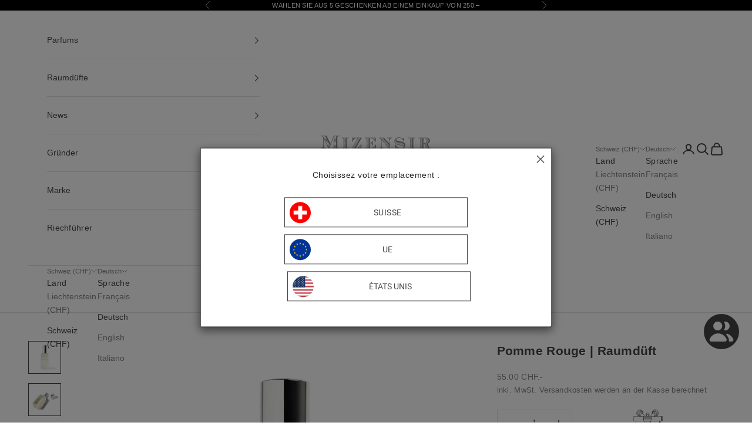

--- FILE ---
content_type: text/html; charset=utf-8
request_url: https://www.mizensir.ch/de/products/pomme-rouge-parfum-dambiance
body_size: 109633
content:
<!doctype html>

<html class="no-js" lang="de" dir="ltr">
  <head>
    <meta charset="utf-8">
    <meta name="viewport" content="width=device-width, initial-scale=1.0, height=device-height, minimum-scale=1.0, maximum-scale=5.0">

    <title class="notranslate">
      Parfum d&#39;Intérieur | Pomme Rouge | Senteur Fruitée
    </title><meta name="description" content="Parfum d’ambiance Pomme Rouge par Mizensir. Praline, girofle et vanille diffusent une senteur fruitée, épicée et caramélisée, douce et chaleureuse."><link rel="canonical" href="https://www.mizensir.ch/de/products/pomme-rouge-parfum-dambiance"><link rel="shortcut icon" href="//www.mizensir.ch/cdn/shop/files/M_favicom2.png?v=1709893246&width=96">
      <link rel="apple-touch-icon" href="//www.mizensir.ch/cdn/shop/files/M_favicom2.png?v=1709893246&width=180">
<meta property="og:type" content="product">
  <meta property="og:title" content="Pomme Rouge | Raumdüft">
  <meta property="product:price:amount" content="55.00">
  <meta property="product:price:currency" content="CHF">
  
    <!-- Use the white background image if available -->
    <meta property="og:image" content="https:https://cdn.shopify.com/s/files/1/0046/0704/9801/files/PA_Pomme_Rouge_A_1_whitebg.jpg?v=1760626981">
    <meta property="og:image:secure_url" content="https:https://cdn.shopify.com/s/files/1/0046/0704/9801/files/PA_Pomme_Rouge_A_1_whitebg.jpg?v=1760626981">
    <meta property="og:image:width" content="">
    <meta property="og:image:height" content="">
    <meta name="twitter:image" content="https:https://cdn.shopify.com/s/files/1/0046/0704/9801/files/PA_Pomme_Rouge_A_1_whitebg.jpg?v=1760626981">
  
<meta property="og:description" content="Parfum d’ambiance Pomme Rouge par Mizensir. Praline, girofle et vanille diffusent une senteur fruitée, épicée et caramélisée, douce et chaleureuse."><meta property="og:url" content="https://www.mizensir.ch/de/products/pomme-rouge-parfum-dambiance">
<meta property="og:site_name" content="Mizensir.ch"><meta name="twitter:card" content="summary"><meta name="twitter:title" content="Pomme Rouge | Raumdüft">
  <meta name="twitter:description" content="
Dieses Parfümspray zeigt ein unerwartetes Zusammenspiel, bei dem die fruchtigen Noten von Birne und Apfel gemeinsam mit dem Akkord von Zimtrinde und -blättern miteinander tanzen. Ein Kontrast, der geschickt in Noten von brennendem Karamell eingehüllt ist.
Duftfamilie: GourmandKopfnoten: PralineHerznoten: NelkeBasisnoten: Patschuli, Vanille"><meta name="twitter:image" content="https://www.mizensir.ch/cdn/shop/files/PAPommeRougeA1.png?crop=center&height=1200&v=1761644330&width=1200">
  <meta name="twitter:image:alt" content="">
  <script async crossorigin fetchpriority="high" src="/cdn/shopifycloud/importmap-polyfill/es-modules-shim.2.4.0.js"></script>
<script type="application/ld+json">
  {
    "@context": "https://schema.org",
    "@type": "Product",
    "productID": 1708179488841,
    "offers": [{
          "@type": "Offer",
          "name": "Pomme Rouge | Raumdüft",
          "availability":"https://schema.org/InStock",
          "price": 55.0,
          "priceCurrency": "CHF",
          "priceValidUntil": "2026-02-01","sku": "7640105061358","gtin": "7640105061358","hasMerchantReturnPolicy": {
              "merchantReturnLink": "https:\/\/www.mizensir.ch\/de\/policies\/refund-policy"
            },"shippingDetails": {
              "shippingSettingsLink": "https:\/\/www.mizensir.ch\/de\/policies\/shipping-policy"
            },"url": "https://www.mizensir.ch/de/products/pomme-rouge-parfum-dambiance?variant=15571502628937"
        }
],"brand": {
      "@type": "Brand",
      "name": "Mizensir Genève"
    },
    "name": "Pomme Rouge | Raumdüft",
    "description": "\nDieses Parfümspray zeigt ein unerwartetes Zusammenspiel, bei dem die fruchtigen Noten von Birne und Apfel gemeinsam mit dem Akkord von Zimtrinde und -blättern miteinander tanzen. Ein Kontrast, der geschickt in Noten von brennendem Karamell eingehüllt ist.\nDuftfamilie: GourmandKopfnoten: PralineHerznoten: NelkeBasisnoten: Patschuli, Vanille",
    "category": "Parfum d'ambiance",
    "url": "https://www.mizensir.ch/de/products/pomme-rouge-parfum-dambiance",
    "sku": "7640105061358","gtin": "7640105061358","weight": {
      "@type": "QuantitativeValue",
      "unitCode": "g",
      "value": 280.0
      },"image": {
      "@type": "ImageObject",
      "url": "https:\/\/cdn.shopify.com\/s\/files\/1\/0046\/0704\/9801\/files\/PA_Pomme_Rouge_A_1_whitebg.jpg?v=1760626981",
      "image": "https:\/\/cdn.shopify.com\/s\/files\/1\/0046\/0704\/9801\/files\/PA_Pomme_Rouge_A_1_whitebg.jpg?v=1760626981",
      "name": "",
      "width": "1024",
      "height": "1024"
    }
  }
  </script>



  <script type="application/ld+json">
  {
    "@context": "https://schema.org",
    "@type": "BreadcrumbList",
  "itemListElement": [{
      "@type": "ListItem",
      "position": 1,
      "name": "Home",
      "item": "https://www.mizensir.ch"
    },{
          "@type": "ListItem",
          "position": 2,
          "name": "Pomme Rouge | Raumdüft",
          "item": "https://www.mizensir.ch/de/products/pomme-rouge-parfum-dambiance"
        }]
  }
  </script>

<script type="application/ld+json">
  {
  "@context": "https://schema.org",
  "@type": "WebSite",
  "name": "Mizensir.ch",
  "url": "https:\/\/www.mizensir.ch",
  "potentialAction": {
    "@type": "SearchAction",
    "target": null,
    "query-input": "required name=search_term_string"
  }
}
</script>
<style>/* Typography (heading) */
  

/* Typography (body) */
  



:root {
    /* Container */
    --container-max-width: 100%;
    --container-xxs-max-width: 27.5rem; /* 440px */
    --container-xs-max-width: 42.5rem; /* 680px */
    --container-sm-max-width: 61.25rem; /* 980px */
    --container-md-max-width: 71.875rem; /* 1150px */
    --container-lg-max-width: 78.75rem; /* 1260px */
    --container-xl-max-width: 85rem; /* 1360px */
    --container-gutter: 1.25rem;

    --section-with-border-vertical-spacing: 2.25rem;
    --section-with-border-vertical-spacing-tight:2.5rem;
    --section-without-border-vertical-spacing:3.375rem;
    --section-without-border-vertical-spacing-tight:3.75rem;

    --section-stack-gap:2.5rem;
    --section-stack-gap-tight: 2.25rem;

    /* Form settings */
    --form-gap: 1.25rem; /* Gap between fieldset and submit button */
    --fieldset-gap: 1rem; /* Gap between each form input within a fieldset */
    --form-control-gap: 0.625rem; /* Gap between input and label (ignored for floating label) */
    --checkbox-control-gap: 0.75rem; /* Horizontal gap between checkbox and its associated label */
    --input-padding-block: 0.65rem; /* Vertical padding for input, textarea and native select */
    --input-padding-inline: 0.8rem; /* Horizontal padding for input, textarea and native select */
    --checkbox-size: 0.875rem; /* Size (width and height) for checkbox */

    /* Other sizes */
    --sticky-area-height: calc(var(--announcement-bar-is-sticky, 0) * var(--announcement-bar-height, 0px) + var(--header-is-sticky, 0) * var(--header-height, 0px));

    /* RTL support */
    --transform-logical-flip: 1;
    --transform-origin-start: left;
    --transform-origin-end: right;

    /**
     * ---------------------------------------------------------------------
     * TYPOGRAPHY
     * ---------------------------------------------------------------------
     */

    /* Font properties */
    --heading-font-family: Helvetica, Arial, sans-serif;
    --heading-font-weight: 400;
    --heading-font-style: normal;
    --heading-text-transform: uppercase;
    --heading-letter-spacing: 0.18em;
    --text-font-family: Helvetica, Arial, sans-serif;
    --text-font-weight: 400;
    --text-font-style: normal;
    --text-letter-spacing: 0.02em;
    --button-font: var(--text-font-style) var(--text-font-weight) var(--text-sm) / 1.65 var(--text-font-family);
    --button-text-transform: uppercase;
    --button-letter-spacing: 0.05em;

    /* Font sizes */--text-heading-size-factor: 1;
    --text-h1: max(0.6875rem, clamp(1.375rem, 1.146341463414634rem + 0.975609756097561vw, 2rem) * var(--text-heading-size-factor));
    --text-h2: max(0.6875rem, clamp(1.25rem, 1.0670731707317074rem + 0.7804878048780488vw, 1.75rem) * var(--text-heading-size-factor));
    --text-h3: max(0.6875rem, clamp(1.125rem, 1.0335365853658536rem + 0.3902439024390244vw, 1.375rem) * var(--text-heading-size-factor));
    --text-h4: max(0.6875rem, clamp(1rem, 0.9542682926829268rem + 0.1951219512195122vw, 1.125rem) * var(--text-heading-size-factor));
    --text-h5: calc(0.875rem * var(--text-heading-size-factor));
    --text-h6: calc(0.75rem * var(--text-heading-size-factor));

    --text-xs: 0.75rem;
    --text-sm: 0.8125rem;
    --text-base: 0.875rem;
    --text-lg: 1.0rem;
    --text-xl: 1.125rem;

    /**
     * ---------------------------------------------------------------------
     * COLORS
     * ---------------------------------------------------------------------
     */

    /* Color settings */--accent: 69 69 69;
    --text-primary: 69 69 69;
    --background-primary: 255 255 255;
    --background-secondary: 255 255 255;
    --border-color: 227 227 227;
    --page-overlay: 0 0 0 / 0.4;

    /* Button colors */
    --button-background-primary: 69 69 69;
    --button-text-primary: 255 255 255;

    /* Status colors */
    --success-background: 212 227 203;
    --success-text: 48 122 7;
    --warning-background: 253 241 224;
    --warning-text: 237 138 0;
    --error-background: 243 204 204;
    --error-text: 203 43 43;

    /* Product colors */
    --on-sale-text: 227 44 43;
    --on-sale-badge-background: 227 44 43;
    --on-sale-badge-text: 255 255 255;
    --sold-out-badge-background: 239 239 239;
    --sold-out-badge-text: 0 0 0 / 0.65;
    --custom-badge-background: 255 255 255;
    --custom-badge-text: 0 0 0 / 0.65;
    --star-color: 237 138 0;

    /* Header colors */--header-background: 255 255 255;
    --header-text: 69 69 69;
    --header-border-color: 227 227 227;

    /* Footer colors */--footer-background: 255 255 255;
    --footer-text: 69 69 69;
    --footer-border-color: 227 227 227;

    /* Modal colors */--modal-background: 255 255 255;
    --modal-text: 69 69 69;
    --modal-border-color: 227 227 227;

    /* Drawer colors (reuse the same as modal) */
    --drawer-background: 255 255 255;
    --drawer-text: 69 69 69;
    --drawer-border-color: 227 227 227;

    /* Popover background (uses the primary background) */
    --popover-background: 255 255 255;
    --popover-text: 69 69 69;
    --popover-border-color: 227 227 227;

    /* Rounded variables (used for border radius) */
    --rounded-full: 9999px;
    --button-border-radius: 0.0rem;
    --input-border-radius: 0.0rem;

    /* Box shadow */
    --shadow-sm: 0 2px 8px rgb(0 0 0 / 0.05);
    --shadow: 0 5px 15px rgb(0 0 0 / 0.05);
    --shadow-md: 0 5px 30px rgb(0 0 0 / 0.05);
    --shadow-block: px px px rgb(var(--text-primary) / 0.0);

    /**
     * ---------------------------------------------------------------------
     * OTHER
     * ---------------------------------------------------------------------
     */

    --checkmark-svg-url: url(//www.mizensir.ch/cdn/shop/t/55/assets/checkmark.svg?v=77552481021870063511709831373);
    --cursor-zoom-in-svg-url: url(//www.mizensir.ch/cdn/shop/t/55/assets/cursor-zoom-in.svg?v=100966981238103437101709831373);
  }

  [dir="rtl"]:root {
    /* RTL support */
    --transform-logical-flip: -1;
    --transform-origin-start: right;
    --transform-origin-end: left;
  }

  @media screen and (min-width: 700px) {
    :root {
      /* Typography (font size) */
      --text-xs: 0.75rem;
      --text-sm: 0.8125rem;
      --text-base: 0.875rem;
      --text-lg: 1.0rem;
      --text-xl: 1.25rem;

      /* Spacing settings */
      --container-gutter: 2rem;
    }
  }

  @media screen and (min-width: 1000px) {
    :root {
      /* Spacing settings */
      --container-gutter: 3rem;

      --section-with-border-vertical-spacing: 3.5rem;
      --section-with-border-vertical-spacing-tight: 3.5rem;
      --section-without-border-vertical-spacing: 5.25rem;
      --section-without-border-vertical-spacing-tight: 5.25rem;

      --section-stack-gap:2.5rem;
      --section-stack-gap-tight:2.5rem;
    }
  }
</style><script defer>
  document.documentElement.classList.replace('no-js', 'js');

  // This allows to expose several variables to the global scope, to be used in scripts
  window.themeVariables = {
    settings: {
      showPageTransition: true,
      pageType: "product",
      moneyFormat: "{{amount}} CHF.-",
      moneyWithCurrencyFormat: "{{amount}} CHF.-",
      currencyCodeEnabled: true,
      cartType: "page"
    },

    strings: {
      addToCartButton: "In den Warenkorb",
      soldOutButton: "Ausverkauft",
      preOrderButton: "Vorbestellen",
      unavailableButton: "Nicht verfügbar",
      addedToCart: "Zum Warenkorb hinzugefügt!",
      closeGallery: "Galerie schließen",
      zoomGallery: "Bild vergrößern",
      errorGallery: "Bild kann nicht geladen werden",
      soldOutBadge: "Ausverkauft",
      discountBadge: "Spare @@",
      sku: "SKU:",
      shippingEstimatorNoResults: "Tut uns leid, aber wir verschicken leider nicht an deine Adresse.",
      shippingEstimatorOneResult: "Für deine Adresse gibt es einen Versandtarif:",
      shippingEstimatorMultipleResults: "Für deine Adresse gibt es mehrere Versandtarife:",
      shippingEstimatorError: "Beim Berechnen der Versandkosten ist ein Fehler aufgetreten:",
      next: "Vor",
      previous: "Zurück"
    },

    mediaQueries: {
      'sm': 'screen and (min-width: 700px)',
      'md': 'screen and (min-width: 1000px)',
      'lg': 'screen and (min-width: 1150px)',
      'xl': 'screen and (min-width: 1400px)',
      '2xl': 'screen and (min-width: 1600px)',
      'sm-max': 'screen and (max-width: 699px)',
      'md-max': 'screen and (max-width: 999px)',
      'lg-max': 'screen and (max-width: 1149px)',
      'xl-max': 'screen and (max-width: 1399px)',
      '2xl-max': 'screen and (max-width: 1599px)',
      'motion-safe': '(prefers-reduced-motion: no-preference)',
      'motion-reduce': '(prefers-reduced-motion: reduce)',
      'supports-hover': 'screen and (pointer: fine)',
      'supports-touch': 'screen and (hover: none)'
    }
  };window.addEventListener('pageshow', async (event) => {
      const isReloaded = (window.performance.navigation && window.performance.navigation.type === 1) || window.performance.getEntriesByType('navigation').map((nav) => nav.type).includes('reload');

      if (window.matchMedia('(prefers-reduced-motion: no-preference)').matches && !event.persisted && !isReloaded && document.referrer.includes(location.host)) {
        await document.body.animate({opacity: [0, 1]}, {duration: 200}).finished;
      }

      document.body.style.setProperty('opacity', '1');
    });</script><script async src="//www.mizensir.ch/cdn/shop/t/55/assets/es-module-shims.min.js?v=41244696521020306371709831373"></script>

    <script type="importmap">{
        "imports": {
          "vendor": "//www.mizensir.ch/cdn/shop/t/55/assets/vendor.min.js?v=114730757745344854631709831373",
          "theme": "//www.mizensir.ch/cdn/shop/t/55/assets/theme.js?v=71473260962798170261767635502",
          "photoswipe": "//www.mizensir.ch/cdn/shop/t/55/assets/photoswipe.min.js?v=30761459775438637251709831373"
        }
      }
    </script>

    <script type="module" src="//www.mizensir.ch/cdn/shop/t/55/assets/vendor.min.js?v=114730757745344854631709831373" defer></script>
    <script type="module" src="//www.mizensir.ch/cdn/shop/t/55/assets/theme.js?v=71473260962798170261767635502"></script>

    <script>window.performance && window.performance.mark && window.performance.mark('shopify.content_for_header.start');</script><meta name="google-site-verification" content="8UwDa_91T_-a26XDForYflqmzYJPYKUMu-KvbtquWmc">
<meta id="shopify-digital-wallet" name="shopify-digital-wallet" content="/4607049801/digital_wallets/dialog">
<meta name="shopify-checkout-api-token" content="1923813ad2176fe2b48da5b9cd636846">
<meta id="in-context-paypal-metadata" data-shop-id="4607049801" data-venmo-supported="false" data-environment="production" data-locale="de_DE" data-paypal-v4="true" data-currency="CHF">
<link rel="alternate" hreflang="x-default" href="https://www.mizensir.ch/products/pomme-rouge-parfum-dambiance">
<link rel="alternate" hreflang="fr-CH" href="https://www.mizensir.ch/products/pomme-rouge-parfum-dambiance">
<link rel="alternate" hreflang="de-CH" href="https://www.mizensir.ch/de/products/pomme-rouge-parfum-dambiance">
<link rel="alternate" hreflang="en-CH" href="https://www.mizensir.ch/en/products/pomme-rouge-parfum-dambiance">
<link rel="alternate" hreflang="it-CH" href="https://www.mizensir.ch/it/products/pomme-rouge-parfum-dambiance">
<link rel="alternate" type="application/json+oembed" href="https://www.mizensir.ch/de/products/pomme-rouge-parfum-dambiance.oembed">
<script async="async" src="/checkouts/internal/preloads.js?locale=de-CH"></script>
<link rel="preconnect" href="https://shop.app" crossorigin="anonymous">
<script async="async" src="https://shop.app/checkouts/internal/preloads.js?locale=de-CH&shop_id=4607049801" crossorigin="anonymous"></script>
<script id="apple-pay-shop-capabilities" type="application/json">{"shopId":4607049801,"countryCode":"CH","currencyCode":"CHF","merchantCapabilities":["supports3DS"],"merchantId":"gid:\/\/shopify\/Shop\/4607049801","merchantName":"Mizensir.ch","requiredBillingContactFields":["postalAddress","email","phone"],"requiredShippingContactFields":["postalAddress","email","phone"],"shippingType":"shipping","supportedNetworks":["visa","masterCard","amex"],"total":{"type":"pending","label":"Mizensir.ch","amount":"1.00"},"shopifyPaymentsEnabled":true,"supportsSubscriptions":true}</script>
<script id="shopify-features" type="application/json">{"accessToken":"1923813ad2176fe2b48da5b9cd636846","betas":["rich-media-storefront-analytics"],"domain":"www.mizensir.ch","predictiveSearch":true,"shopId":4607049801,"locale":"de"}</script>
<script>var Shopify = Shopify || {};
Shopify.shop = "mizensir.myshopify.com";
Shopify.locale = "de";
Shopify.currency = {"active":"CHF","rate":"1.0"};
Shopify.country = "CH";
Shopify.theme = {"name":"Mizensir.ch Thème LIVE","id":165653643559,"schema_name":"Prestige","schema_version":"7.3.6","theme_store_id":855,"role":"main"};
Shopify.theme.handle = "null";
Shopify.theme.style = {"id":null,"handle":null};
Shopify.cdnHost = "www.mizensir.ch/cdn";
Shopify.routes = Shopify.routes || {};
Shopify.routes.root = "/de/";</script>
<script type="module">!function(o){(o.Shopify=o.Shopify||{}).modules=!0}(window);</script>
<script>!function(o){function n(){var o=[];function n(){o.push(Array.prototype.slice.apply(arguments))}return n.q=o,n}var t=o.Shopify=o.Shopify||{};t.loadFeatures=n(),t.autoloadFeatures=n()}(window);</script>
<script>
  window.ShopifyPay = window.ShopifyPay || {};
  window.ShopifyPay.apiHost = "shop.app\/pay";
  window.ShopifyPay.redirectState = null;
</script>
<script id="shop-js-analytics" type="application/json">{"pageType":"product"}</script>
<script defer="defer" async type="module" src="//www.mizensir.ch/cdn/shopifycloud/shop-js/modules/v2/client.init-shop-cart-sync_e98Ab_XN.de.esm.js"></script>
<script defer="defer" async type="module" src="//www.mizensir.ch/cdn/shopifycloud/shop-js/modules/v2/chunk.common_Pcw9EP95.esm.js"></script>
<script defer="defer" async type="module" src="//www.mizensir.ch/cdn/shopifycloud/shop-js/modules/v2/chunk.modal_CzmY4ZhL.esm.js"></script>
<script type="module">
  await import("//www.mizensir.ch/cdn/shopifycloud/shop-js/modules/v2/client.init-shop-cart-sync_e98Ab_XN.de.esm.js");
await import("//www.mizensir.ch/cdn/shopifycloud/shop-js/modules/v2/chunk.common_Pcw9EP95.esm.js");
await import("//www.mizensir.ch/cdn/shopifycloud/shop-js/modules/v2/chunk.modal_CzmY4ZhL.esm.js");

  window.Shopify.SignInWithShop?.initShopCartSync?.({"fedCMEnabled":true,"windoidEnabled":true});

</script>
<script>
  window.Shopify = window.Shopify || {};
  if (!window.Shopify.featureAssets) window.Shopify.featureAssets = {};
  window.Shopify.featureAssets['shop-js'] = {"shop-cart-sync":["modules/v2/client.shop-cart-sync_DazCVyJ3.de.esm.js","modules/v2/chunk.common_Pcw9EP95.esm.js","modules/v2/chunk.modal_CzmY4ZhL.esm.js"],"init-fed-cm":["modules/v2/client.init-fed-cm_D0AulfmK.de.esm.js","modules/v2/chunk.common_Pcw9EP95.esm.js","modules/v2/chunk.modal_CzmY4ZhL.esm.js"],"shop-cash-offers":["modules/v2/client.shop-cash-offers_BISyWFEA.de.esm.js","modules/v2/chunk.common_Pcw9EP95.esm.js","modules/v2/chunk.modal_CzmY4ZhL.esm.js"],"shop-login-button":["modules/v2/client.shop-login-button_D_c1vx_E.de.esm.js","modules/v2/chunk.common_Pcw9EP95.esm.js","modules/v2/chunk.modal_CzmY4ZhL.esm.js"],"pay-button":["modules/v2/client.pay-button_CHADzJ4g.de.esm.js","modules/v2/chunk.common_Pcw9EP95.esm.js","modules/v2/chunk.modal_CzmY4ZhL.esm.js"],"shop-button":["modules/v2/client.shop-button_CQnD2U3v.de.esm.js","modules/v2/chunk.common_Pcw9EP95.esm.js","modules/v2/chunk.modal_CzmY4ZhL.esm.js"],"avatar":["modules/v2/client.avatar_BTnouDA3.de.esm.js"],"init-windoid":["modules/v2/client.init-windoid_CmA0-hrC.de.esm.js","modules/v2/chunk.common_Pcw9EP95.esm.js","modules/v2/chunk.modal_CzmY4ZhL.esm.js"],"init-shop-for-new-customer-accounts":["modules/v2/client.init-shop-for-new-customer-accounts_BCzC_Mib.de.esm.js","modules/v2/client.shop-login-button_D_c1vx_E.de.esm.js","modules/v2/chunk.common_Pcw9EP95.esm.js","modules/v2/chunk.modal_CzmY4ZhL.esm.js"],"init-shop-email-lookup-coordinator":["modules/v2/client.init-shop-email-lookup-coordinator_DYzOit4u.de.esm.js","modules/v2/chunk.common_Pcw9EP95.esm.js","modules/v2/chunk.modal_CzmY4ZhL.esm.js"],"init-shop-cart-sync":["modules/v2/client.init-shop-cart-sync_e98Ab_XN.de.esm.js","modules/v2/chunk.common_Pcw9EP95.esm.js","modules/v2/chunk.modal_CzmY4ZhL.esm.js"],"shop-toast-manager":["modules/v2/client.shop-toast-manager_Bc-1elH8.de.esm.js","modules/v2/chunk.common_Pcw9EP95.esm.js","modules/v2/chunk.modal_CzmY4ZhL.esm.js"],"init-customer-accounts":["modules/v2/client.init-customer-accounts_CqlRHmZs.de.esm.js","modules/v2/client.shop-login-button_D_c1vx_E.de.esm.js","modules/v2/chunk.common_Pcw9EP95.esm.js","modules/v2/chunk.modal_CzmY4ZhL.esm.js"],"init-customer-accounts-sign-up":["modules/v2/client.init-customer-accounts-sign-up_DZmBw6yB.de.esm.js","modules/v2/client.shop-login-button_D_c1vx_E.de.esm.js","modules/v2/chunk.common_Pcw9EP95.esm.js","modules/v2/chunk.modal_CzmY4ZhL.esm.js"],"shop-follow-button":["modules/v2/client.shop-follow-button_Cx-w7rSq.de.esm.js","modules/v2/chunk.common_Pcw9EP95.esm.js","modules/v2/chunk.modal_CzmY4ZhL.esm.js"],"checkout-modal":["modules/v2/client.checkout-modal_Djjmh8qM.de.esm.js","modules/v2/chunk.common_Pcw9EP95.esm.js","modules/v2/chunk.modal_CzmY4ZhL.esm.js"],"shop-login":["modules/v2/client.shop-login_DMZMgoZf.de.esm.js","modules/v2/chunk.common_Pcw9EP95.esm.js","modules/v2/chunk.modal_CzmY4ZhL.esm.js"],"lead-capture":["modules/v2/client.lead-capture_SqejaEd8.de.esm.js","modules/v2/chunk.common_Pcw9EP95.esm.js","modules/v2/chunk.modal_CzmY4ZhL.esm.js"],"payment-terms":["modules/v2/client.payment-terms_DUeEqFTJ.de.esm.js","modules/v2/chunk.common_Pcw9EP95.esm.js","modules/v2/chunk.modal_CzmY4ZhL.esm.js"]};
</script>
<script>(function() {
  var isLoaded = false;
  function asyncLoad() {
    if (isLoaded) return;
    isLoaded = true;
    var urls = ["\/\/d1liekpayvooaz.cloudfront.net\/apps\/customizery\/customizery.js?shop=mizensir.myshopify.com","https:\/\/cdn.jsdelivr.net\/gh\/apphq\/slidecart-dist@master\/slidecarthq-forward.js?4\u0026shop=mizensir.myshopify.com","https:\/\/admin.revenuehunt.com\/embed.js?shop=mizensir.myshopify.com"];
    for (var i = 0; i < urls.length; i++) {
      var s = document.createElement('script');
      s.type = 'text/javascript';
      s.async = true;
      s.src = urls[i];
      var x = document.getElementsByTagName('script')[0];
      x.parentNode.insertBefore(s, x);
    }
  };
  if(window.attachEvent) {
    window.attachEvent('onload', asyncLoad);
  } else {
    window.addEventListener('load', asyncLoad, false);
  }
})();</script>
<script id="__st">var __st={"a":4607049801,"offset":3600,"reqid":"325c1bf9-2625-4fe7-a218-ab98863176fe-1769088785","pageurl":"www.mizensir.ch\/de\/products\/pomme-rouge-parfum-dambiance","u":"ddd020d0d64a","p":"product","rtyp":"product","rid":1708179488841};</script>
<script>window.ShopifyPaypalV4VisibilityTracking = true;</script>
<script id="captcha-bootstrap">!function(){'use strict';const t='contact',e='account',n='new_comment',o=[[t,t],['blogs',n],['comments',n],[t,'customer']],c=[[e,'customer_login'],[e,'guest_login'],[e,'recover_customer_password'],[e,'create_customer']],r=t=>t.map((([t,e])=>`form[action*='/${t}']:not([data-nocaptcha='true']) input[name='form_type'][value='${e}']`)).join(','),a=t=>()=>t?[...document.querySelectorAll(t)].map((t=>t.form)):[];function s(){const t=[...o],e=r(t);return a(e)}const i='password',u='form_key',d=['recaptcha-v3-token','g-recaptcha-response','h-captcha-response',i],f=()=>{try{return window.sessionStorage}catch{return}},m='__shopify_v',_=t=>t.elements[u];function p(t,e,n=!1){try{const o=window.sessionStorage,c=JSON.parse(o.getItem(e)),{data:r}=function(t){const{data:e,action:n}=t;return t[m]||n?{data:e,action:n}:{data:t,action:n}}(c);for(const[e,n]of Object.entries(r))t.elements[e]&&(t.elements[e].value=n);n&&o.removeItem(e)}catch(o){console.error('form repopulation failed',{error:o})}}const l='form_type',E='cptcha';function T(t){t.dataset[E]=!0}const w=window,h=w.document,L='Shopify',v='ce_forms',y='captcha';let A=!1;((t,e)=>{const n=(g='f06e6c50-85a8-45c8-87d0-21a2b65856fe',I='https://cdn.shopify.com/shopifycloud/storefront-forms-hcaptcha/ce_storefront_forms_captcha_hcaptcha.v1.5.2.iife.js',D={infoText:'Durch hCaptcha geschützt',privacyText:'Datenschutz',termsText:'Allgemeine Geschäftsbedingungen'},(t,e,n)=>{const o=w[L][v],c=o.bindForm;if(c)return c(t,g,e,D).then(n);var r;o.q.push([[t,g,e,D],n]),r=I,A||(h.body.append(Object.assign(h.createElement('script'),{id:'captcha-provider',async:!0,src:r})),A=!0)});var g,I,D;w[L]=w[L]||{},w[L][v]=w[L][v]||{},w[L][v].q=[],w[L][y]=w[L][y]||{},w[L][y].protect=function(t,e){n(t,void 0,e),T(t)},Object.freeze(w[L][y]),function(t,e,n,w,h,L){const[v,y,A,g]=function(t,e,n){const i=e?o:[],u=t?c:[],d=[...i,...u],f=r(d),m=r(i),_=r(d.filter((([t,e])=>n.includes(e))));return[a(f),a(m),a(_),s()]}(w,h,L),I=t=>{const e=t.target;return e instanceof HTMLFormElement?e:e&&e.form},D=t=>v().includes(t);t.addEventListener('submit',(t=>{const e=I(t);if(!e)return;const n=D(e)&&!e.dataset.hcaptchaBound&&!e.dataset.recaptchaBound,o=_(e),c=g().includes(e)&&(!o||!o.value);(n||c)&&t.preventDefault(),c&&!n&&(function(t){try{if(!f())return;!function(t){const e=f();if(!e)return;const n=_(t);if(!n)return;const o=n.value;o&&e.removeItem(o)}(t);const e=Array.from(Array(32),(()=>Math.random().toString(36)[2])).join('');!function(t,e){_(t)||t.append(Object.assign(document.createElement('input'),{type:'hidden',name:u})),t.elements[u].value=e}(t,e),function(t,e){const n=f();if(!n)return;const o=[...t.querySelectorAll(`input[type='${i}']`)].map((({name:t})=>t)),c=[...d,...o],r={};for(const[a,s]of new FormData(t).entries())c.includes(a)||(r[a]=s);n.setItem(e,JSON.stringify({[m]:1,action:t.action,data:r}))}(t,e)}catch(e){console.error('failed to persist form',e)}}(e),e.submit())}));const S=(t,e)=>{t&&!t.dataset[E]&&(n(t,e.some((e=>e===t))),T(t))};for(const o of['focusin','change'])t.addEventListener(o,(t=>{const e=I(t);D(e)&&S(e,y())}));const B=e.get('form_key'),M=e.get(l),P=B&&M;t.addEventListener('DOMContentLoaded',(()=>{const t=y();if(P)for(const e of t)e.elements[l].value===M&&p(e,B);[...new Set([...A(),...v().filter((t=>'true'===t.dataset.shopifyCaptcha))])].forEach((e=>S(e,t)))}))}(h,new URLSearchParams(w.location.search),n,t,e,['guest_login'])})(!0,!0)}();</script>
<script integrity="sha256-4kQ18oKyAcykRKYeNunJcIwy7WH5gtpwJnB7kiuLZ1E=" data-source-attribution="shopify.loadfeatures" defer="defer" src="//www.mizensir.ch/cdn/shopifycloud/storefront/assets/storefront/load_feature-a0a9edcb.js" crossorigin="anonymous"></script>
<script crossorigin="anonymous" defer="defer" src="//www.mizensir.ch/cdn/shopifycloud/storefront/assets/shopify_pay/storefront-65b4c6d7.js?v=20250812"></script>
<script data-source-attribution="shopify.dynamic_checkout.dynamic.init">var Shopify=Shopify||{};Shopify.PaymentButton=Shopify.PaymentButton||{isStorefrontPortableWallets:!0,init:function(){window.Shopify.PaymentButton.init=function(){};var t=document.createElement("script");t.src="https://www.mizensir.ch/cdn/shopifycloud/portable-wallets/latest/portable-wallets.de.js",t.type="module",document.head.appendChild(t)}};
</script>
<script data-source-attribution="shopify.dynamic_checkout.buyer_consent">
  function portableWalletsHideBuyerConsent(e){var t=document.getElementById("shopify-buyer-consent"),n=document.getElementById("shopify-subscription-policy-button");t&&n&&(t.classList.add("hidden"),t.setAttribute("aria-hidden","true"),n.removeEventListener("click",e))}function portableWalletsShowBuyerConsent(e){var t=document.getElementById("shopify-buyer-consent"),n=document.getElementById("shopify-subscription-policy-button");t&&n&&(t.classList.remove("hidden"),t.removeAttribute("aria-hidden"),n.addEventListener("click",e))}window.Shopify?.PaymentButton&&(window.Shopify.PaymentButton.hideBuyerConsent=portableWalletsHideBuyerConsent,window.Shopify.PaymentButton.showBuyerConsent=portableWalletsShowBuyerConsent);
</script>
<script data-source-attribution="shopify.dynamic_checkout.cart.bootstrap">document.addEventListener("DOMContentLoaded",(function(){function t(){return document.querySelector("shopify-accelerated-checkout-cart, shopify-accelerated-checkout")}if(t())Shopify.PaymentButton.init();else{new MutationObserver((function(e,n){t()&&(Shopify.PaymentButton.init(),n.disconnect())})).observe(document.body,{childList:!0,subtree:!0})}}));
</script>
<link id="shopify-accelerated-checkout-styles" rel="stylesheet" media="screen" href="https://www.mizensir.ch/cdn/shopifycloud/portable-wallets/latest/accelerated-checkout-backwards-compat.css" crossorigin="anonymous">
<style id="shopify-accelerated-checkout-cart">
        #shopify-buyer-consent {
  margin-top: 1em;
  display: inline-block;
  width: 100%;
}

#shopify-buyer-consent.hidden {
  display: none;
}

#shopify-subscription-policy-button {
  background: none;
  border: none;
  padding: 0;
  text-decoration: underline;
  font-size: inherit;
  cursor: pointer;
}

#shopify-subscription-policy-button::before {
  box-shadow: none;
}

      </style>

<script>window.performance && window.performance.mark && window.performance.mark('shopify.content_for_header.end');</script>
<link href="//www.mizensir.ch/cdn/shop/t/55/assets/theme.css?v=36632446060990092711768485833" rel="stylesheet" type="text/css" media="all" /><!-- nicpaola edit --><link href="//www.mizensir.ch/cdn/shop/t/55/assets/micromodal.css?v=103489548203784114011750230766" rel="stylesheet" type="text/css" media="all" /><link href="//www.mizensir.ch/cdn/shop/t/55/assets/splide.min.css?v=44329677166622589231709831373" rel="stylesheet" type="text/css" media="all" /><link href="//www.mizensir.ch/cdn/shop/t/55/assets/custom.css?v=183926527608811848151747653193" rel="stylesheet" type="text/css" media="all" /><!-- nicpaola edit -->
    <script>
  document.addEventListener("DOMContentLoaded", function () {
  setTimeout(() => {
    var count = 0,
      stepDone = 0;
    var addCustomClass = setInterval(() => {
      if (count > 5) {
        clearInterval(addCustomClass);
      }
      count++;
      if (document.getElementsByClassName("main-top-left").length > 0) {
        [].forEach.call(
          document.querySelectorAll(".main-top-left"),
          function (e) {
            e.classList.add("notranslate");
          }
        );
        stepDone++;
        clearInterval(addCustomClass);
      }
    }, 500);
  }, 500);
});
</script>

<script>
let addNoTranslateTimter = null
let addNoTranslateCount = 0
addNoTranslateTimter = setInterval(() => {
  ;[].forEach.call(
    document.querySelectorAll(".item-container,.free-gifts-item-body"),
    function (el) {
      el.setAttribute("translate", "no")
    }
  )
  ;[].forEach.call(
    document.querySelectorAll(
      ".item-container,.free-gifts-item-body"
    ),
    function (el) {
      let elFont = el.querySelectorAll("& > font")
      if (elFont.length > 0) {
        ;[].forEach.call(el.childNodes, function (elChild) {
          if (elChild.nodeType == 3) {
            elChild.remove()
          }
        })
      }
    }
  )
  addNoTranslateCount += 1
  if (addNoTranslateCount > 15) {
    clearInterval(addNoTranslateTimter)
  }
}, 500)

</script>


      
    <!-- No-index for specific pages -->
    







    <!-- /End No-index -->
    
    <!-- Balises hreflang -->
    <link rel="alternate" hreflang="en-GB" href="https://www.mizensir.com/en-gb">
    <link rel="alternate" hreflang="fr-GB" href="https://www.mizensir.com/fr-gb">
    <link rel="alternate" hreflang="de-GB" href="https://www.mizensir.com/de-gb">
    <link rel="alternate" hreflang="it-GB" href="https://www.mizensir.com/it-gb">
    <link rel="alternate" hreflang="en-RO" href="https://www.mizensir.com/en-ro">
    <link rel="alternate" hreflang="fr-RO" href="https://www.mizensir.com/fr-ro">
    <link rel="alternate" hreflang="de-RO" href="https://www.mizensir.com/de-ro">
    <link rel="alternate" hreflang="it-RO" href="https://www.mizensir.com/it-ro">
    <link rel="alternate" hreflang="en-DK" href="https://www.mizensir.com/en-dk">
    <link rel="alternate" hreflang="fr-DK" href="https://www.mizensir.com/fr-dk">
    <link rel="alternate" hreflang="de-DK" href="https://www.mizensir.com/de-dk">
    <link rel="alternate" hreflang="it-DK" href="https://www.mizensir.com/it-dk">
    <link rel="alternate" hreflang="en-SE" href="https://www.mizensir.com/en-se">
    <link rel="alternate" hreflang="de-SE" href="https://www.mizensir.com/de-se">
    <link rel="alternate" hreflang="it-SE" href="https://www.mizensir.com/it-se">
    <link rel="alternate" hreflang="fr-SE" href="https://www.mizensir.com/fr-se">
    <link rel="alternate" hreflang="en-CZ" href="https://www.mizensir.com/en-cz">
    <link rel="alternate" hreflang="de-CZ" href="https://www.mizensir.com/de-cz">
    <link rel="alternate" hreflang="it-CZ" href="https://www.mizensir.com/it-cz">
    <link rel="alternate" hreflang="fr-CZ" href="https://www.mizensir.com/fr-cz">
    <link rel="alternate" hreflang="en-HR" href="https://www.mizensir.com/en-hr">
    <link rel="alternate" hreflang="de-HR" href="https://www.mizensir.com/de-hr">
    <link rel="alternate" hreflang="it-HR" href="https://www.mizensir.com/it-hr">
    <link rel="alternate" hreflang="fr-HR" href="https://www.mizensir.com/fr-hr">
    <link rel="alternate" hreflang="en-HU" href="https://www.mizensir.com/en-hu">
    <link rel="alternate" hreflang="de-HU" href="https://www.mizensir.com/de-hu">
    <link rel="alternate" hreflang="it-HU" href="https://www.mizensir.com/it-hu">
    <link rel="alternate" hreflang="fr-HU" href="https://www.mizensir.com/fr-hu">
    <link rel="alternate" hreflang="en-BG" href="https://www.mizensir.com/en-bg">
    <link rel="alternate" hreflang="de-BG" href="https://www.mizensir.com/de-bg">
    <link rel="alternate" hreflang="it-BG" href="https://www.mizensir.com/it-bg">
    <link rel="alternate" hreflang="fr-BG" href="https://www.mizensir.com/fr-bg">
    <link rel="alternate" hreflang="en-BE" href="https://www.mizensir.com/en-eu">
    <link rel="alternate" hreflang="fr-BE" href="https://www.mizensir.com/fr-eu">
    <link rel="alternate" hreflang="it-BE" href="https://www.mizensir.com/it-eu">
    <link rel="alternate" hreflang="de-BE" href="https://www.mizensir.com/de-eu">
    <link rel="alternate" hreflang="en-CY" href="https://www.mizensir.com/en-eu">
    <link rel="alternate" hreflang="fr-CY" href="https://www.mizensir.com/fr-eu">
    <link rel="alternate" hreflang="it-CY" href="https://www.mizensir.com/it-eu">
    <link rel="alternate" hreflang="de-CY" href="https://www.mizensir.com/de-eu">
    <link rel="alternate" hreflang="en-EE" href="https://www.mizensir.com/en-eu">
    <link rel="alternate" hreflang="fr-EE" href="https://www.mizensir.com/fr-eu">
    <link rel="alternate" hreflang="it-EE" href="https://www.mizensir.com/it-eu">
    <link rel="alternate" hreflang="de-EE" href="https://www.mizensir.com/de-eu">
    <link rel="alternate" hreflang="en-ES" href="https://www.mizensir.com/en-eu">
    <link rel="alternate" hreflang="fr-ES" href="https://www.mizensir.com/fr-eu">
    <link rel="alternate" hreflang="it-ES" href="https://www.mizensir.com/it-eu">
    <link rel="alternate" hreflang="de-ES" href="https://www.mizensir.com/de-eu">
    <link rel="alternate" hreflang="en-FI" href="https://www.mizensir.com/en-eu">
    <link rel="alternate" hreflang="fr-FI" href="https://www.mizensir.com/fr-eu">
    <link rel="alternate" hreflang="it-FI" href="https://www.mizensir.com/it-eu">
    <link rel="alternate" hreflang="de-FI" href="https://www.mizensir.com/de-eu">
    <link rel="alternate" hreflang="en-GR" href="https://www.mizensir.com/en-eu">
    <link rel="alternate" hreflang="fr-GR" href="https://www.mizensir.com/fr-eu">
    <link rel="alternate" hreflang="it-GR" href="https://www.mizensir.com/it-eu">
    <link rel="alternate" hreflang="de-GR" href="https://www.mizensir.com/de-eu">
    <link rel="alternate" hreflang="en-IE" href="https://www.mizensir.com/en-eu">
    <link rel="alternate" hreflang="fr-IE" href="https://www.mizensir.com/fr-eu">
    <link rel="alternate" hreflang="it-IE" href="https://www.mizensir.com/it-eu">
    <link rel="alternate" hreflang="de-IE" href="https://www.mizensir.com/de-eu">
    <link rel="alternate" hreflang="en-LT" href="https://www.mizensir.com/en-eu">
    <link rel="alternate" hreflang="fr-LT" href="https://www.mizensir.com/fr-eu">
    <link rel="alternate" hreflang="it-LT" href="https://www.mizensir.com/it-eu">
    <link rel="alternate" hreflang="de-LT" href="https://www.mizensir.com/de-eu">
    <link rel="alternate" hreflang="en-LU" href="https://www.mizensir.com/en-eu">
    <link rel="alternate" hreflang="fr-LU" href="https://www.mizensir.com/fr-eu">
    <link rel="alternate" hreflang="it-LU" href="https://www.mizensir.com/it-eu">
    <link rel="alternate" hreflang="de-LU" href="https://www.mizensir.com/de-eu">
    <link rel="alternate" hreflang="en-LV" href="https://www.mizensir.com/en-eu">
    <link rel="alternate" hreflang="fr-LV" href="https://www.mizensir.com/fr-eu">
    <link rel="alternate" hreflang="it-LV" href="https://www.mizensir.com/it-eu">
    <link rel="alternate" hreflang="de-LV" href="https://www.mizensir.com/de-eu">
    <link rel="alternate" hreflang="en-MC" href="https://www.mizensir.com/en-eu">
    <link rel="alternate" hreflang="fr-MC" href="https://www.mizensir.com/fr-eu">
    <link rel="alternate" hreflang="it-MC" href="https://www.mizensir.com/it-eu">
    <link rel="alternate" hreflang="de-MC" href="https://www.mizensir.com/de-eu">
    <link rel="alternate" hreflang="en-MT" href="https://www.mizensir.com/en-eu">
    <link rel="alternate" hreflang="fr-MT" href="https://www.mizensir.com/fr-eu">
    <link rel="alternate" hreflang="it-MT" href="https://www.mizensir.com/it-eu">
    <link rel="alternate" hreflang="de-MT" href="https://www.mizensir.com/de-eu">
    <link rel="alternate" hreflang="en-NL" href="https://www.mizensir.com/en-eu">
    <link rel="alternate" hreflang="fr-NL" href="https://www.mizensir.com/fr-eu">
    <link rel="alternate" hreflang="it-NL" href="https://www.mizensir.com/it-eu">
    <link rel="alternate" hreflang="de-NL" href="https://www.mizensir.com/de-eu">
    <link rel="alternate" hreflang="en-PT" href="https://www.mizensir.com/en-eu">
    <link rel="alternate" hreflang="fr-PT" href="https://www.mizensir.com/fr-eu">
    <link rel="alternate" hreflang="it-PT" href="https://www.mizensir.com/it-eu">
    <link rel="alternate" hreflang="de-PT" href="https://www.mizensir.com/de-eu">
    <link rel="alternate" hreflang="en-SI" href="https://www.mizensir.com/en-eu">
    <link rel="alternate" hreflang="fr-SI" href="https://www.mizensir.com/fr-eu">
    <link rel="alternate" hreflang="it-SI" href="https://www.mizensir.com/it-eu">
    <link rel="alternate" hreflang="de-SI" href="https://www.mizensir.com/de-eu">
    <link rel="alternate" hreflang="en-SK" href="https://www.mizensir.com/en-eu">
    <link rel="alternate" hreflang="fr-SK" href="https://www.mizensir.com/fr-eu">
    <link rel="alternate" hreflang="it-SK" href="https://www.mizensir.com/it-eu">
    <link rel="alternate" hreflang="de-SK" href="https://www.mizensir.com/de-eu">
    <link rel="alternate" hreflang="en-PL" href="https://www.mizensir.com/en-pl">
    <link rel="alternate" hreflang="de-PL" href="https://www.mizensir.com/de-pl">
    <link rel="alternate" hreflang="it-PL" href="https://www.mizensir.com/it-pl">
    <link rel="alternate" hreflang="fr-PL" href="https://www.mizensir.com/fr-pl">
    <link rel="alternate" hreflang="de-DE" href="https://www.mizensir.com/de-de">
    <link rel="alternate" hreflang="en-DE" href="https://www.mizensir.com/en-de">
    <link rel="alternate" hreflang="it-DE" href="https://www.mizensir.com/it-de">
    <link rel="alternate" hreflang="fr-DE" href="https://www.mizensir.com/fr-de">
    <link rel="alternate" hreflang="de-AT" href="https://www.mizensir.com/de-at">
    <link rel="alternate" hreflang="en-AT" href="https://www.mizensir.com/en-at">
    <link rel="alternate" hreflang="it-AT" href="https://www.mizensir.com/it-at">
    <link rel="alternate" hreflang="fr-AT" href="https://www.mizensir.com/fr-at">
    <link rel="alternate" hreflang="en-GI" href="https://www.mizensir.com/en-fr">
    <link rel="alternate" hreflang="de-GI" href="https://www.mizensir.com/de-fr">
    <link rel="alternate" hreflang="it-GI" href="https://www.mizensir.com/it-fr">
    <link rel="alternate" hreflang="fr-GI" href="https://www.mizensir.com/fr-fr">
    <link rel="alternate" hreflang="en-NO" href="https://www.mizensir.com/en-no">
    <link rel="alternate" hreflang="de-NO" href="https://www.mizensir.com/de-no">
    <link rel="alternate" hreflang="it-NO" href="https://www.mizensir.com/it-no">
    <link rel="alternate" hreflang="fr-NO" href="https://www.mizensir.com/fr-no">
    <link rel="alternate" hreflang="en-GG" href="https://www.mizensir.com/en-uk">
    <link rel="alternate" hreflang="de-GG" href="https://www.mizensir.com/de-uk">
    <link rel="alternate" hreflang="it-GG" href="https://www.mizensir.com/it-uk">
    <link rel="alternate" hreflang="fr-GG" href="https://www.mizensir.com/fr-uk">
    <link rel="alternate" hreflang="en-JE" href="https://www.mizensir.com/en-uk">
    <link rel="alternate" hreflang="de-JE" href="https://www.mizensir.com/de-uk">
    <link rel="alternate" hreflang="it-JE" href="https://www.mizensir.com/it-uk">
    <link rel="alternate" hreflang="fr-JE" href="https://www.mizensir.com/fr-uk">
    <link rel="alternate" hreflang="en-IM" href="https://www.mizensir.com/en-tt">
    <link rel="alternate" hreflang="de-IM" href="https://www.mizensir.com/de-tt">
    <link rel="alternate" hreflang="it-IM" href="https://www.mizensir.com/it-tt">
    <link rel="alternate" hreflang="fr-IM" href="https://www.mizensir.com/fr-tt">
    <link rel="alternate" hreflang="it-IT" href="https://www.mizensir.com/it-it">
    <link rel="alternate" hreflang="de-IT" href="https://www.mizensir.com/de-it">
    <link rel="alternate" hreflang="en-IT" href="https://www.mizensir.com/en-it">
    <link rel="alternate" hreflang="fr-IT" href="https://www.mizensir.com/fr-it">
    <link rel="alternate" hreflang="en-JP" href="https://www.mizensir.com/en-jp">
    <link rel="alternate" hreflang="de-JP" href="https://www.mizensir.com/de-jp">
    <link rel="alternate" hreflang="it-JP" href="https://www.mizensir.com/it-jp">
    <link rel="alternate" hreflang="fr-JP" href="https://www.mizensir.com/fr-jp">
    <link rel="alternate" hreflang="en-SA" href="https://www.mizensir.com/en-sa">
    <link rel="alternate" hreflang="de-SA" href="https://www.mizensir.com/de-sa">
    <link rel="alternate" hreflang="it-SA" href="https://www.mizensir.com/it-sa">
    <link rel="alternate" hreflang="fr-SA" href="https://www.mizensir.com/fr-sa">
    <link rel="alternate" hreflang="en-AU" href="https://www.mizensir.com/en-au">
    <link rel="alternate" hreflang="de-AU" href="https://www.mizensir.com/de-au">
    <link rel="alternate" hreflang="it-AU" href="https://www.mizensir.com/it-au">
    <link rel="alternate" hreflang="fr-AU" href="https://www.mizensir.com/fr-au">
    <link rel="alternate" hreflang="en-BR" href="https://www.mizensir.com/en-br">
    <link rel="alternate" hreflang="de-BR" href="https://www.mizensir.com/de-br">
    <link rel="alternate" hreflang="it-BR" href="https://www.mizensir.com/it-br">
    <link rel="alternate" hreflang="fr-BR" href="https://www.mizensir.com/fr-br">
    <link rel="alternate" hreflang="en-KR" href="https://www.mizensir.com/en-kr">
    <link rel="alternate" hreflang="de-KR" href="https://www.mizensir.com/de-kr">
    <link rel="alternate" hreflang="it-KR" href="https://www.mizensir.com/it-kr">
    <link rel="alternate" hreflang="fr-KR" href="https://www.mizensir.com/fr-kr">
    <link rel="alternate" hreflang="en-AE" href="https://www.mizensir.com/en-ae">
    <link rel="alternate" hreflang="de-AE" href="https://www.mizensir.com/de-ae">
    <link rel="alternate" hreflang="it-AE" href="https://www.mizensir.com/it-ae">
    <link rel="alternate" hreflang="fr-AE" href="https://www.mizensir.com/fr-ae">
    <link rel="alternate" hreflang="en-HK" href="https://www.mizensir.com/en-hk">
    <link rel="alternate" hreflang="de-HK" href="https://www.mizensir.com/de-hk">
    <link rel="alternate" hreflang="it-HK" href="https://www.mizensir.com/it-hk">
    <link rel="alternate" hreflang="fr-HK" href="https://www.mizensir.com/fr-hk">
    <link rel="alternate" hreflang="en-ID" href="https://www.mizensir.com/en-id">
    <link rel="alternate" hreflang="de-ID" href="https://www.mizensir.com/de-id">
    <link rel="alternate" hreflang="it-ID" href="https://www.mizensir.com/it-id">
    <link rel="alternate" hreflang="fr-ID" href="https://www.mizensir.com/fr-id">
    <link rel="alternate" hreflang="en-IL" href="https://www.mizensir.com/en-il">
    <link rel="alternate" hreflang="de-IL" href="https://www.mizensir.com/de-il">
    <link rel="alternate" hreflang="it-IL" href="https://www.mizensir.com/it-il">
    <link rel="alternate" hreflang="fr-IL" href="https://www.mizensir.com/fr-il">
    <link rel="alternate" hreflang="en-KW" href="https://www.mizensir.com/en-kw">
    <link rel="alternate" hreflang="de-KW" href="https://www.mizensir.com/de-kw">
    <link rel="alternate" hreflang="it-KW" href="https://www.mizensir.com/it-kw">
    <link rel="alternate" hreflang="fr-KW" href="https://www.mizensir.com/fr-kw">
    <link rel="alternate" hreflang="en-MY" href="https://www.mizensir.com/en-my">
    <link rel="alternate" hreflang="de-MY" href="https://www.mizensir.com/de-my">
    <link rel="alternate" hreflang="it-MY" href="https://www.mizensir.com/it-my">
    <link rel="alternate" hreflang="fr-MY" href="https://www.mizensir.com/fr-my">
    <link rel="alternate" hreflang="fr-MA" href="https://www.mizensir.com/fr-ma">
    <link rel="alternate" hreflang="de-MA" href="https://www.mizensir.com/de-ma">
    <link rel="alternate" hreflang="en-MA" href="https://www.mizensir.com/en-ma">
    <link rel="alternate" hreflang="it-MA" href="https://www.mizensir.com/it-ma">
    <link rel="alternate" hreflang="en-NZ" href="https://www.mizensir.com/en-nz">
    <link rel="alternate" hreflang="de-NZ" href="https://www.mizensir.com/de-nz">
    <link rel="alternate" hreflang="it-NZ" href="https://www.mizensir.com/it-nz">
    <link rel="alternate" hreflang="fr-NZ" href="https://www.mizensir.com/fr-nz">
    <link rel="alternate" hreflang="en-OM" href="https://www.mizensir.com/en-om">
    <link rel="alternate" hreflang="de-OM" href="https://www.mizensir.com/de-om">
    <link rel="alternate" hreflang="it-OM" href="https://www.mizensir.com/it-om">
    <link rel="alternate" hreflang="fr-OM" href="https://www.mizensir.com/fr-om">
    <link rel="alternate" hreflang="en-PH" href="https://www.mizensir.com/en-ph">
    <link rel="alternate" hreflang="de-PH" href="https://www.mizensir.com/de-ph">
    <link rel="alternate" hreflang="it-PH" href="https://www.mizensir.com/it-ph">
    <link rel="alternate" hreflang="fr-PH" href="https://www.mizensir.com/fr-ph">
    <link rel="alternate" hreflang="en-QA" href="https://www.mizensir.com/en-qa">
    <link rel="alternate" hreflang="de-QA" href="https://www.mizensir.com/de-qa">
    <link rel="alternate" hreflang="it-QA" href="https://www.mizensir.com/it-qa">
    <link rel="alternate" hreflang="fr-QA" href="https://www.mizensir.com/fr-qa">
    <link rel="alternate" hreflang="en-SG" href="https://www.mizensir.com/en-sg">
    <link rel="alternate" hreflang="de-SG" href="https://www.mizensir.com/de-sg">
    <link rel="alternate" hreflang="it-SG" href="https://www.mizensir.com/it-sg">
    <link rel="alternate" hreflang="fr-SG" href="https://www.mizensir.com/fr-sg">
    <link rel="alternate" hreflang="en-TR" href="https://www.mizensir.com/en-tr">
    <link rel="alternate" hreflang="de-TR" href="https://www.mizensir.com/de-tr">
    <link rel="alternate" hreflang="it-TR" href="https://www.mizensir.com/it-tr">
    <link rel="alternate" hreflang="fr-TR" href="https://www.mizensir.com/fr-tr">
    <link rel="alternate" hreflang="en-AD" href="https://www.mizensir.com/en-ad">
    <link rel="alternate" hreflang="de-AD" href="https://www.mizensir.com/de-ad">
    <link rel="alternate" hreflang="it-AD" href="https://www.mizensir.com/it-ad">
    <link rel="alternate" hreflang="fr-AD" href="https://www.mizensir.com/fr-ad">
    <link rel="alternate" hreflang="fr-FR" href="https://www.mizensir.com/">
    <link rel="alternate" hreflang="de-FR" href="https://www.mizensir.com/de">
    <link rel="alternate" hreflang="en-FR" href="https://www.mizensir.com/en">
    <link rel="alternate" hreflang="it-FR" href="https://www.mizensir.com/it">
    <!-- /End Balises hreflang -->
    
    <!-- cookiefirst cookie banner -->
    <script src="https://consent.cookiefirst.com/sites/mizensir.ch-8078b514-68d4-404b-8d5a-1c49a5dff7e0/consent.js"></script>
    <!-- CookieFirst Shopify privacy API -->
    <script src="https://consent.cookiefirst.com/sh-customer-privacy.js"></script>
  <!-- BEGIN app block: shopify://apps/swatch-king/blocks/variant-swatch-king/0850b1e4-ba30-4a0d-a8f4-f9a939276d7d -->


















































  <script>
    window.vsk_data = function(){
      return {
        "block_collection_settings": {"alignment":"center","enable":true,"swatch_location":"After price","switch_on_hover":true,"preselect_variant":false,"current_template":"product"},
        "currency": "CHF",
        "currency_symbol": "CHF",
        "primary_locale": "fr",
        "localized_string": {"8ml":{"de":"8ml","en":"8ml","it":"8ml"},"30ml":{"de":"30ml","en":"30ml","it":"30ml"},"35ml":{"de":"35ml","en":"35ml","it":"35ml"},"60ml":{"de":"60ml","en":"60ml","it":"60ml"},"90gr":{"de":"90gr","en":"90gr","it":"90gr"},"100ml":{"de":"100ml","en":"100ml","it":"100ml"},"100nl":{"de":"100ml","en":"100ml","it":"100ml"},"230gr":{"de":"230gr","en":"230gr","it":"230gr"},"250ml":{"de":"250ml","en":"250ml","it":"250ml"},"3x8ml":{"de":"3x8ml","en":"3x8ml","it":"3x8ml"},"500ml":{"de":"500ml","en":"500ml","it":"500ml"},"5x8ml":{"de":"5x8ml","en":"5x8ml","it":"5x8ml"},"1500gr":{"de":"1500gr","en":"1500gr","it":"1500gr"},"230gr ":{"de":"230gr","en":"230gr","it":"230gr"},"FORMAT DISPONIBLE":{"de":"VERFÜGBARES FORMAT","en":"FORMAT AVAILABLE","it":"FORMATO DISPONIBILE"},"TAILLE DISPONIBLE":{"de":"VERFÜGBARES FORMAT","en":"SIZE AVAILABLE","it":"TAGLIA DISPONIBILE"}},
        "app_setting_styles": {"products_swatch_presentation":{"slide_left_button_svg":"","slide_right_button_svg":""},"collections_swatch_presentation":{"minified":false,"minified_products":false,"minified_template":"+{count}","slide_left_button_svg":"","minified_display_count":[3,6],"slide_right_button_svg":""}},
        "app_setting": {"display_logs":false,"default_preset":2497,"pre_hide_strategy":"hide-all-theme-selectors","swatch_url_source":"cdn","product_data_source":"storefront","data_url_source":"cdn","new_script":true},
        "app_setting_config": {"app_execution_strategy":"all","collections_options_disabled":null,"default_swatch_image":"","do_not_select_an_option":{"text":"Select a {{ option_name }}","status":true,"control_add_to_cart":true,"allow_virtual_trigger":true,"make_a_selection_text":"Select a {{ option_name }}","auto_select_options_list":[]},"history_free_group_navigation":false,"notranslate":false,"products_options_disabled":null,"size_chart":{"type":"theme","labels":"size,sizes,taille,größe,tamanho,tamaño,koko,サイズ","position":"right","size_chart_app":"","size_chart_app_css":"","size_chart_app_selector":""},"session_storage_timeout_seconds":60,"enable_swatch":{"cart":{"enable_on_cart_product_grid":true,"enable_on_cart_featured_product":true},"home":{"enable_on_home_product_grid":true,"enable_on_home_featured_product":true},"pages":{"enable_on_custom_product_grid":true,"enable_on_custom_featured_product":true},"article":{"enable_on_article_product_grid":true,"enable_on_article_featured_product":true},"products":{"enable_on_main_product":true,"enable_on_product_grid":true},"collections":{"enable_on_collection_quick_view":true,"enable_on_collection_product_grid":true},"list_collections":{"enable_on_list_collection_quick_view":true,"enable_on_list_collection_product_grid":true}},"product_template":{"group_swatches":true,"variant_swatches":true},"product_batch_size":250,"use_optimized_urls":true,"enable_error_tracking":true,"enable_event_tracking":false,"preset_badge":{"order":[{"name":"sold_out","order":0},{"name":"sale","order":1},{"name":"new","order":2}],"new_badge_text":"NEW","new_badge_color":"#FFFFFF","sale_badge_text":"SALE","sale_badge_color":"#FFFFFF","new_badge_bg_color":"#121212D1","sale_badge_bg_color":"#D91C01D1","sold_out_badge_text":"SOLD OUT","sold_out_badge_color":"#FFFFFF","new_show_when_all_same":false,"sale_show_when_all_same":false,"sold_out_badge_bg_color":"#BBBBBBD1","new_product_max_duration":90,"sold_out_show_when_all_same":true,"min_price_diff_for_sale_badge":5}},
        "theme_settings_map": {"186571719042":39052,"165653643559":39052,"183866098050":481533,"178561974658":39052,"179302203778":39052,"161759133991":351529,"149485551911":39052},
        "theme_settings": {"39052":{"id":39052,"configurations":{"products":{"theme_type":"dawn","swatch_root":{"position":"before","selector":".ProductForm__Variants, .product-form__variants, [data-block-type=\"variant-picker\"], [data-block-type=\"quantity-selector\"]","groups_selector":"","section_selector":"[data-section-type=\"featured-product\"], [data-section-type=\"product\"], .shopify-section--main-product, .shopify-section--featured-product, quick-buy-modal[open] .quick-buy-modal__content","secondary_position":"","secondary_selector":"","use_section_as_root":true},"option_selectors":"variant-picker input[type=\"radio\"], [data-option-selector] button[data-option-value], button.Popover__Value[data-value], .ProductForm__Variants input[type=\"radio\"]","selectors_to_hide":[".ProductForm__Option, [data-block-type=\"variant-picker\"]"],"json_data_selector":"","add_to_cart_selector":".ProductForm__AddToCart, button.button--outline","custom_button_params":{"data":[{"value_attribute":"value","option_attribute":"class"},{"value_attribute":"data-value","option_attribute":"data-option-position"}],"selected_selector":"[aria-selected=\"true\"], .is-selected"},"option_index_attributes":["data-index","data-option-position","data-object","data-product-option","data-option-index","name"],"add_to_cart_text_selector":".ProductForm__AddToCart\u003espan, button.button--outline","selectors_to_hide_override":"","add_to_cart_enabled_classes":"","add_to_cart_disabled_classes":""},"collections":{"grid_updates":[{"name":"On Sale","template":"\u003cdiv class=\"ProductItem__LabelList\"\u003e\u003cspan class=\"ProductItem__Label ProductItem__Label--onSale Heading Text--subdued\" {{display_on_available}} {{display_on_sale}}\u003eOn sale\u003c\/span\u003e\u003c\/div\u003e","display_position":"after","display_selector":".ProductItem__ImageWrapper ","element_selector":".ProductItem__Label--onSale"},{"name":"On Sale (new)","template":"\u003cbadge-list class=\"badge-list badge-list--vertical\"\u003e\u003con-sale-badge discount-mode=\"saving\" class=\"badge badge--on-sale\" {{display_on_sale}}{{display_on_available}}\u003eSave {{price_difference_with_format}}\u003c\/on-sale-badge\u003e\u003c\/badge-list\u003e","display_position":"top","display_selector":".product-card__figure","element_selector":"on-sale-badge"},{"name":"Sold out","template":"\u003cdiv class=\"ProductItem__LabelList\"\u003e\u003cspan class=\"ProductItem__Label ProductItem__Label--soldOut Heading Text--subdued\" {{display_on_sold_out}}\u003eSold out\u003c\/span\u003e\u003c\/div\u003e","display_position":"after","display_selector":".ProductItem__ImageWrapper ","element_selector":".ProductItem__Label--soldOut"},{"name":"Sold out (new)","template":"\u003cbadge-list class=\"badge-list badge-list--vertical\"\u003e\u003csold-out-badge class=\"badge badge--sold-out\"{{display_on_sold_out}}\u003eSold out\u003c\/sold-out-badge\u003e\u003c\/badge-list\u003e","display_position":"top","display_selector":".product-card__figure","element_selector":"sold-out-badge"},{"name":"price","template":"\u003cspan class=\"ProductItem__Price Price Text--subdued\" data-money-convertible=\"\" {hide_on_sale}\u003e{price_with_format}\u003c\/span\u003e\n\u003cspan class=\"ProductItem__Price Price Price--highlight Text--subdued\" data-money-convertible=\"\" {display_on_sale}\u003e{price_with_format}\u003c\/span\u003e\n\u003cspan class=\"ProductItem__Price Price Price--compareAt Text--subdued\" data-money-convertible=\"\" {display_on_sale}\u003e{compare_at_price_with_format}\u003c\/span\u003e","display_position":"replace","display_selector":".ProductItem__PriceList","element_selector":""},{"name":"price (new)","template":"\u003csale-price class=\"h6 text-on-sale\" {{display_on_sale}}\u003e\n\u003cspan class=\"sr-only\"\u003eSale price\u003c\/span\u003e{{price_with_format}}\u003c\/sale-price\u003e\n\u003ccompare-at-price class=\"h6 text-subdued line-through\" {{display_on_sale}}\u003e\n\u003cspan class=\"sr-only\"\u003eRegular price\u003c\/span\u003e{{compare_at_price_with_format}}\u003c\/compare-at-price\u003e\n\n\n\u003csale-price class=\"h6 text-subdued\"{hide_on_sale}\u003e\n        \u003cspan class=\"sr-only\"\u003eSale price\u003c\/span\u003e{{price_with_format}}\u003c\/sale-price\u003e","display_position":"replace","display_selector":".price-list","element_selector":""}],"data_selectors":{"url":"product-card a, .ProductItem a","title":".ProductItem__Title, a.product-title","attributes":[],"form_input":"input[name=\"id\"]","featured_image":".ProductItem__Wrapper img:not(.ProductItem__Image--alternate), .product-card__image--primary","secondary_image":".ProductItem__Wrapper img.ProductItem__Image--alternate, .product-card__image--secondary"},"attribute_updates":[{"selector":null,"template":null,"attribute":null}],"selectors_to_hide":[".ProductItem__ColorSwatchList, .h-stack[data-option-position]"],"json_data_selector":"[sa-swatch-json]","swatch_root_selector":".ProductItem, product-card.product-card","swatch_display_options":[{"label":"After image","position":"after","selector":".ProductItem__ImageWrapper, .product-card__figure"},{"label":"After price","position":"after","selector":".ProductItem__PriceList, .product-card__info"},{"label":"After title","position":"after","selector":".ProductItem__Title, a.product-title"}]}},"settings":{"products":{"handleize":false,"init_deferred":false,"label_split_symbol":":","size_chart_selector":"","persist_group_variant":true,"hide_single_value_option":"none"},"collections":{"layer_index":1,"display_label":false,"continuous_lookup":3000,"json_data_from_api":true,"label_split_symbol":"-","price_trailing_zeroes":false,"hide_single_value_option":"none"}},"custom_scripts":[],"custom_css":".ShopTheLook .flickity-viewport, .ShopTheLook__ProductList .flickity-viewport, .ProductListWrapper .flickity-viewport {\r\n  height: 100% !important;\r\n}\r\n\r\n.ShopTheLook .flickity-viewport .flickity-slider, .ShopTheLook__ProductList .flickity-viewport .flickity-slider, .ProductListWrapper .flickity-viewport .flickity-slider {\r\n  position: relative !important;\r\n  white-space: nowrap !important;\r\n}\r\n\r\n.ShopTheLook .flickity-viewport .flickity-slider .Carousel__Cell, .ShopTheLook__ProductList .flickity-viewport .flickity-slider .Carousel__Cell, .ProductListWrapper .flickity-viewport .flickity-slider .Carousel__Cell {\r\n  position: relative !important;\r\n  left: unset !important;\r\n  display: inline-block !important;\r\n}","theme_store_ids":[855],"schema_theme_names":["Prestige"],"pre_hide_css_code":null},"39052":{"id":39052,"configurations":{"products":{"theme_type":"dawn","swatch_root":{"position":"before","selector":".ProductForm__Variants, .product-form__variants, [data-block-type=\"variant-picker\"], [data-block-type=\"quantity-selector\"]","groups_selector":"","section_selector":"[data-section-type=\"featured-product\"], [data-section-type=\"product\"], .shopify-section--main-product, .shopify-section--featured-product, quick-buy-modal[open] .quick-buy-modal__content","secondary_position":"","secondary_selector":"","use_section_as_root":true},"option_selectors":"variant-picker input[type=\"radio\"], [data-option-selector] button[data-option-value], button.Popover__Value[data-value], .ProductForm__Variants input[type=\"radio\"]","selectors_to_hide":[".ProductForm__Option, [data-block-type=\"variant-picker\"]"],"json_data_selector":"","add_to_cart_selector":".ProductForm__AddToCart, button.button--outline","custom_button_params":{"data":[{"value_attribute":"value","option_attribute":"class"},{"value_attribute":"data-value","option_attribute":"data-option-position"}],"selected_selector":"[aria-selected=\"true\"], .is-selected"},"option_index_attributes":["data-index","data-option-position","data-object","data-product-option","data-option-index","name"],"add_to_cart_text_selector":".ProductForm__AddToCart\u003espan, button.button--outline","selectors_to_hide_override":"","add_to_cart_enabled_classes":"","add_to_cart_disabled_classes":""},"collections":{"grid_updates":[{"name":"On Sale","template":"\u003cdiv class=\"ProductItem__LabelList\"\u003e\u003cspan class=\"ProductItem__Label ProductItem__Label--onSale Heading Text--subdued\" {{display_on_available}} {{display_on_sale}}\u003eOn sale\u003c\/span\u003e\u003c\/div\u003e","display_position":"after","display_selector":".ProductItem__ImageWrapper ","element_selector":".ProductItem__Label--onSale"},{"name":"On Sale (new)","template":"\u003cbadge-list class=\"badge-list badge-list--vertical\"\u003e\u003con-sale-badge discount-mode=\"saving\" class=\"badge badge--on-sale\" {{display_on_sale}}{{display_on_available}}\u003eSave {{price_difference_with_format}}\u003c\/on-sale-badge\u003e\u003c\/badge-list\u003e","display_position":"top","display_selector":".product-card__figure","element_selector":"on-sale-badge"},{"name":"Sold out","template":"\u003cdiv class=\"ProductItem__LabelList\"\u003e\u003cspan class=\"ProductItem__Label ProductItem__Label--soldOut Heading Text--subdued\" {{display_on_sold_out}}\u003eSold out\u003c\/span\u003e\u003c\/div\u003e","display_position":"after","display_selector":".ProductItem__ImageWrapper ","element_selector":".ProductItem__Label--soldOut"},{"name":"Sold out (new)","template":"\u003cbadge-list class=\"badge-list badge-list--vertical\"\u003e\u003csold-out-badge class=\"badge badge--sold-out\"{{display_on_sold_out}}\u003eSold out\u003c\/sold-out-badge\u003e\u003c\/badge-list\u003e","display_position":"top","display_selector":".product-card__figure","element_selector":"sold-out-badge"},{"name":"price","template":"\u003cspan class=\"ProductItem__Price Price Text--subdued\" data-money-convertible=\"\" {hide_on_sale}\u003e{price_with_format}\u003c\/span\u003e\n\u003cspan class=\"ProductItem__Price Price Price--highlight Text--subdued\" data-money-convertible=\"\" {display_on_sale}\u003e{price_with_format}\u003c\/span\u003e\n\u003cspan class=\"ProductItem__Price Price Price--compareAt Text--subdued\" data-money-convertible=\"\" {display_on_sale}\u003e{compare_at_price_with_format}\u003c\/span\u003e","display_position":"replace","display_selector":".ProductItem__PriceList","element_selector":""},{"name":"price (new)","template":"\u003csale-price class=\"h6 text-on-sale\" {{display_on_sale}}\u003e\n\u003cspan class=\"sr-only\"\u003eSale price\u003c\/span\u003e{{price_with_format}}\u003c\/sale-price\u003e\n\u003ccompare-at-price class=\"h6 text-subdued line-through\" {{display_on_sale}}\u003e\n\u003cspan class=\"sr-only\"\u003eRegular price\u003c\/span\u003e{{compare_at_price_with_format}}\u003c\/compare-at-price\u003e\n\n\n\u003csale-price class=\"h6 text-subdued\"{hide_on_sale}\u003e\n        \u003cspan class=\"sr-only\"\u003eSale price\u003c\/span\u003e{{price_with_format}}\u003c\/sale-price\u003e","display_position":"replace","display_selector":".price-list","element_selector":""}],"data_selectors":{"url":"product-card a, .ProductItem a","title":".ProductItem__Title, a.product-title","attributes":[],"form_input":"input[name=\"id\"]","featured_image":".ProductItem__Wrapper img:not(.ProductItem__Image--alternate), .product-card__image--primary","secondary_image":".ProductItem__Wrapper img.ProductItem__Image--alternate, .product-card__image--secondary"},"attribute_updates":[{"selector":null,"template":null,"attribute":null}],"selectors_to_hide":[".ProductItem__ColorSwatchList, .h-stack[data-option-position]"],"json_data_selector":"[sa-swatch-json]","swatch_root_selector":".ProductItem, product-card.product-card","swatch_display_options":[{"label":"After image","position":"after","selector":".ProductItem__ImageWrapper, .product-card__figure"},{"label":"After price","position":"after","selector":".ProductItem__PriceList, .product-card__info"},{"label":"After title","position":"after","selector":".ProductItem__Title, a.product-title"}]}},"settings":{"products":{"handleize":false,"init_deferred":false,"label_split_symbol":":","size_chart_selector":"","persist_group_variant":true,"hide_single_value_option":"none"},"collections":{"layer_index":1,"display_label":false,"continuous_lookup":3000,"json_data_from_api":true,"label_split_symbol":"-","price_trailing_zeroes":false,"hide_single_value_option":"none"}},"custom_scripts":[],"custom_css":".ShopTheLook .flickity-viewport, .ShopTheLook__ProductList .flickity-viewport, .ProductListWrapper .flickity-viewport {\r\n  height: 100% !important;\r\n}\r\n\r\n.ShopTheLook .flickity-viewport .flickity-slider, .ShopTheLook__ProductList .flickity-viewport .flickity-slider, .ProductListWrapper .flickity-viewport .flickity-slider {\r\n  position: relative !important;\r\n  white-space: nowrap !important;\r\n}\r\n\r\n.ShopTheLook .flickity-viewport .flickity-slider .Carousel__Cell, .ShopTheLook__ProductList .flickity-viewport .flickity-slider .Carousel__Cell, .ProductListWrapper .flickity-viewport .flickity-slider .Carousel__Cell {\r\n  position: relative !important;\r\n  left: unset !important;\r\n  display: inline-block !important;\r\n}","theme_store_ids":[855],"schema_theme_names":["Prestige"],"pre_hide_css_code":null},"481533":{"id":481533,"configurations":{"products":{"theme_type":"dawn","swatch_root":{"position":"before","selector":"variant-radios, variant-selects, product-variants, variant-selection, product-variant-selector, .variant-wrapper, .variant-picker, .product-form__variants, .product-form__swatches, .swatches__container, .product-variants, .product__variant-select, .variations, form .swatch.clearfix, noscript[class*=\"product-form__noscript-wrapper\"], .product__block__variants, variant-radios-detail","groups_selector":"","section_selector":"[id*=\"shopify\"][id*=\"main\"][id*=\"template\"], [class*=\"featured\"][class*=\"product\"]:not([class*=\"collection\"]):not([class*=\"gallery\"]):not([class*=\"item\"]):not([class*=\"heading\"]), [class*=\"index\"] [data-section-type=\"product\"], [data-section-type=\"featured-product\"],  [class*=\"index\"] [data-section-type=\"product-template\"], [data-product-type=\"featured\"], #shopify-section-product-template","secondary_position":"","secondary_selector":"","use_section_as_root":true},"option_selectors":"[class*=\"variant\"] input[type=\"radio\"], [class*=\"form\"] input[type=\"radio\"], [class*=\"option\"] input[type=\"radio\"], .form__selectors input, variant-selects input, variant-selects select, variant-input input, .variant-wrapper select, variant-radios-detail input","selectors_to_hide":["variant-radios, variant-selects, product-variants, variant-selection, product-variant-selector, .variant-wrapper, .variant-picker, .product-form__variants, .product-form__swatches, .swatches__container, .product-variants, .product__variant-select, .variations, form .swatch.clearfix, variant-radios-detail",".selector-wrapper.product-form__item"],"json_data_selector":"","add_to_cart_selector":"[name=\"add\"], [data-action*=\"add\"][data-action*=\"cart\"], [data-product-atc],  [id*=\"addToCart\"], [data-add-button], [value=\"Add to cart\"]","custom_button_params":{"data":[{"value_attribute":"data-value","option_attribute":"data-name"}],"selected_selector":".active"},"option_index_attributes":["data-index","data-option-position","data-object","data-product-option","data-option-index","name","data-escape"],"add_to_cart_text_selector":"[name=\"add\"] \u003e span:not([class*=\"load\"]):not([class*=\"added\"]):not([class*=\"complete\"]):not([class*=\"symbol\"]), [data-add-to-cart-text], .atc-button--text, [data-add-button-text]","selectors_to_hide_override":"","add_to_cart_enabled_classes":"","add_to_cart_disabled_classes":""},"collections":{"grid_updates":[{"name":"price","template":"\u003cdiv class=\"price price--on-sale\"\u003e\n\u003cspan class=\"price-item price-item--regular\" {display_on_sale}\u003e{compare_at_price_with_format}\u003c\/span\u003e\n\u003cspan {display_on_sale}\u003e\u0026nbsp\u003c\/span\u003e\n\u003cspan class=\"price-item price-item--sale\" \u003e{price_with_format}\u003c\/span\u003e\n\u003c\/div\u003e","display_position":"replace","display_selector":"[class*=\"Price\"][class*=\"Heading\"], .grid-product__price, .price:not(.price-list .price), .product-price, .price-list, .product-grid--price, .product-card__price, .product__price, product-price, .product-item__price, [data-price-wrapper], .product-list-item-price, .product-item-price","element_selector":""}],"data_selectors":{"url":"a","title":"[class*=\"title\"] a","attributes":[],"form_input":"[name=\"id\"]","featured_image":"img:nth-child(1):not([class*=\"second\"] img):not(.product-item__bg__inner img):not([class*=\"two\"] img):not([class*=\"hidden\"] img), img[class*=\"primary\"], [class*=\"primary\"] img, .reveal img:not(.hidden img), [class*=\"main\"][class*=\"image\"] picture, [data-primary-media] img","secondary_image":"[class*=\"secondary\"] img:nth-child(2):not([class*=\"with\"]):not([class*=\"has\"]):not([class*=\"show\"]):not([class*=\"primary\"] img), .product-item__bg__under img, img[class*=\"alternate\"], .media--hover-effect img:nth-child(2), .hidden img, img.hidden, picture[style*=\"none\"], .not-first img, .product--hover-image img, .product-thumb-hover img, img.secondary-media-hidden, img[class*=\"secondary\"]"},"attribute_updates":[{"selector":null,"template":null,"attribute":null}],"selectors_to_hide":[],"json_data_selector":"[sa-swatch-json]","swatch_root_selector":".ProductItem, .product-item, .product-block, .grid-view-item, .product-grid li.grid__item, .grid-product, .product-grid-item, .type-product-grid-item, .product-card, .product-index, .grid product-card, .product-list-item, .product--root, .product-thumbnail, .collection-page__product, [data-product-item], [data-product-grid-item], [data-product-grid]","swatch_display_options":[{"label":"After image","position":"before","selector":"[class*=\"content\"][class*=\"card\"], [class*=\"info\"][class*=\"card\"], [class*=\"Info\"][class*=\"Item\"], [class*=\"info\"][class*=\"product\"]:not([class*=\"inner\"]),  [class*=\"grid\"][class*=\"meta\"], .product-details, [class*=\"product\"][class*=\"caption\"]"},{"label":"After price","position":"after","selector":"[class*=\"Price\"][class*=\"Heading\"], .grid-product__price, .price:not(.price-list .price), .product-price, .price-list, .product-grid--price, .product-card__price, .product__price, product-price, .product-item__price, [data-price-wrapper], .product-list-item-price, .product-item-price"},{"label":"After title","position":"after","selector":"[class*=\"title\"], [class*=\"heading\"]"}]}},"settings":{"products":{"handleize":false,"init_deferred":false,"label_split_symbol":":","size_chart_selector":"[aria-controls*=\"size-chart\"],[aria-controls*=\"size-guide\"]","persist_group_variant":true,"hide_single_value_option":"none"},"collections":{"layer_index":2,"display_label":false,"continuous_lookup":3000,"json_data_from_api":true,"label_split_symbol":"-","price_trailing_zeroes":false,"hide_single_value_option":"none"}},"custom_scripts":[],"custom_css":"","theme_store_ids":[2481],"schema_theme_names":["Horizon"],"pre_hide_css_code":null},"39052":{"id":39052,"configurations":{"products":{"theme_type":"dawn","swatch_root":{"position":"before","selector":".ProductForm__Variants, .product-form__variants, [data-block-type=\"variant-picker\"], [data-block-type=\"quantity-selector\"]","groups_selector":"","section_selector":"[data-section-type=\"featured-product\"], [data-section-type=\"product\"], .shopify-section--main-product, .shopify-section--featured-product, quick-buy-modal[open] .quick-buy-modal__content","secondary_position":"","secondary_selector":"","use_section_as_root":true},"option_selectors":"variant-picker input[type=\"radio\"], [data-option-selector] button[data-option-value], button.Popover__Value[data-value], .ProductForm__Variants input[type=\"radio\"]","selectors_to_hide":[".ProductForm__Option, [data-block-type=\"variant-picker\"]"],"json_data_selector":"","add_to_cart_selector":".ProductForm__AddToCart, button.button--outline","custom_button_params":{"data":[{"value_attribute":"value","option_attribute":"class"},{"value_attribute":"data-value","option_attribute":"data-option-position"}],"selected_selector":"[aria-selected=\"true\"], .is-selected"},"option_index_attributes":["data-index","data-option-position","data-object","data-product-option","data-option-index","name"],"add_to_cart_text_selector":".ProductForm__AddToCart\u003espan, button.button--outline","selectors_to_hide_override":"","add_to_cart_enabled_classes":"","add_to_cart_disabled_classes":""},"collections":{"grid_updates":[{"name":"On Sale","template":"\u003cdiv class=\"ProductItem__LabelList\"\u003e\u003cspan class=\"ProductItem__Label ProductItem__Label--onSale Heading Text--subdued\" {{display_on_available}} {{display_on_sale}}\u003eOn sale\u003c\/span\u003e\u003c\/div\u003e","display_position":"after","display_selector":".ProductItem__ImageWrapper ","element_selector":".ProductItem__Label--onSale"},{"name":"On Sale (new)","template":"\u003cbadge-list class=\"badge-list badge-list--vertical\"\u003e\u003con-sale-badge discount-mode=\"saving\" class=\"badge badge--on-sale\" {{display_on_sale}}{{display_on_available}}\u003eSave {{price_difference_with_format}}\u003c\/on-sale-badge\u003e\u003c\/badge-list\u003e","display_position":"top","display_selector":".product-card__figure","element_selector":"on-sale-badge"},{"name":"Sold out","template":"\u003cdiv class=\"ProductItem__LabelList\"\u003e\u003cspan class=\"ProductItem__Label ProductItem__Label--soldOut Heading Text--subdued\" {{display_on_sold_out}}\u003eSold out\u003c\/span\u003e\u003c\/div\u003e","display_position":"after","display_selector":".ProductItem__ImageWrapper ","element_selector":".ProductItem__Label--soldOut"},{"name":"Sold out (new)","template":"\u003cbadge-list class=\"badge-list badge-list--vertical\"\u003e\u003csold-out-badge class=\"badge badge--sold-out\"{{display_on_sold_out}}\u003eSold out\u003c\/sold-out-badge\u003e\u003c\/badge-list\u003e","display_position":"top","display_selector":".product-card__figure","element_selector":"sold-out-badge"},{"name":"price","template":"\u003cspan class=\"ProductItem__Price Price Text--subdued\" data-money-convertible=\"\" {hide_on_sale}\u003e{price_with_format}\u003c\/span\u003e\n\u003cspan class=\"ProductItem__Price Price Price--highlight Text--subdued\" data-money-convertible=\"\" {display_on_sale}\u003e{price_with_format}\u003c\/span\u003e\n\u003cspan class=\"ProductItem__Price Price Price--compareAt Text--subdued\" data-money-convertible=\"\" {display_on_sale}\u003e{compare_at_price_with_format}\u003c\/span\u003e","display_position":"replace","display_selector":".ProductItem__PriceList","element_selector":""},{"name":"price (new)","template":"\u003csale-price class=\"h6 text-on-sale\" {{display_on_sale}}\u003e\n\u003cspan class=\"sr-only\"\u003eSale price\u003c\/span\u003e{{price_with_format}}\u003c\/sale-price\u003e\n\u003ccompare-at-price class=\"h6 text-subdued line-through\" {{display_on_sale}}\u003e\n\u003cspan class=\"sr-only\"\u003eRegular price\u003c\/span\u003e{{compare_at_price_with_format}}\u003c\/compare-at-price\u003e\n\n\n\u003csale-price class=\"h6 text-subdued\"{hide_on_sale}\u003e\n        \u003cspan class=\"sr-only\"\u003eSale price\u003c\/span\u003e{{price_with_format}}\u003c\/sale-price\u003e","display_position":"replace","display_selector":".price-list","element_selector":""}],"data_selectors":{"url":"product-card a, .ProductItem a","title":".ProductItem__Title, a.product-title","attributes":[],"form_input":"input[name=\"id\"]","featured_image":".ProductItem__Wrapper img:not(.ProductItem__Image--alternate), .product-card__image--primary","secondary_image":".ProductItem__Wrapper img.ProductItem__Image--alternate, .product-card__image--secondary"},"attribute_updates":[{"selector":null,"template":null,"attribute":null}],"selectors_to_hide":[".ProductItem__ColorSwatchList, .h-stack[data-option-position]"],"json_data_selector":"[sa-swatch-json]","swatch_root_selector":".ProductItem, product-card.product-card","swatch_display_options":[{"label":"After image","position":"after","selector":".ProductItem__ImageWrapper, .product-card__figure"},{"label":"After price","position":"after","selector":".ProductItem__PriceList, .product-card__info"},{"label":"After title","position":"after","selector":".ProductItem__Title, a.product-title"}]}},"settings":{"products":{"handleize":false,"init_deferred":false,"label_split_symbol":":","size_chart_selector":"","persist_group_variant":true,"hide_single_value_option":"none"},"collections":{"layer_index":1,"display_label":false,"continuous_lookup":3000,"json_data_from_api":true,"label_split_symbol":"-","price_trailing_zeroes":false,"hide_single_value_option":"none"}},"custom_scripts":[],"custom_css":".ShopTheLook .flickity-viewport, .ShopTheLook__ProductList .flickity-viewport, .ProductListWrapper .flickity-viewport {\r\n  height: 100% !important;\r\n}\r\n\r\n.ShopTheLook .flickity-viewport .flickity-slider, .ShopTheLook__ProductList .flickity-viewport .flickity-slider, .ProductListWrapper .flickity-viewport .flickity-slider {\r\n  position: relative !important;\r\n  white-space: nowrap !important;\r\n}\r\n\r\n.ShopTheLook .flickity-viewport .flickity-slider .Carousel__Cell, .ShopTheLook__ProductList .flickity-viewport .flickity-slider .Carousel__Cell, .ProductListWrapper .flickity-viewport .flickity-slider .Carousel__Cell {\r\n  position: relative !important;\r\n  left: unset !important;\r\n  display: inline-block !important;\r\n}","theme_store_ids":[855],"schema_theme_names":["Prestige"],"pre_hide_css_code":null},"39052":{"id":39052,"configurations":{"products":{"theme_type":"dawn","swatch_root":{"position":"before","selector":".ProductForm__Variants, .product-form__variants, [data-block-type=\"variant-picker\"], [data-block-type=\"quantity-selector\"]","groups_selector":"","section_selector":"[data-section-type=\"featured-product\"], [data-section-type=\"product\"], .shopify-section--main-product, .shopify-section--featured-product, quick-buy-modal[open] .quick-buy-modal__content","secondary_position":"","secondary_selector":"","use_section_as_root":true},"option_selectors":"variant-picker input[type=\"radio\"], [data-option-selector] button[data-option-value], button.Popover__Value[data-value], .ProductForm__Variants input[type=\"radio\"]","selectors_to_hide":[".ProductForm__Option, [data-block-type=\"variant-picker\"]"],"json_data_selector":"","add_to_cart_selector":".ProductForm__AddToCart, button.button--outline","custom_button_params":{"data":[{"value_attribute":"value","option_attribute":"class"},{"value_attribute":"data-value","option_attribute":"data-option-position"}],"selected_selector":"[aria-selected=\"true\"], .is-selected"},"option_index_attributes":["data-index","data-option-position","data-object","data-product-option","data-option-index","name"],"add_to_cart_text_selector":".ProductForm__AddToCart\u003espan, button.button--outline","selectors_to_hide_override":"","add_to_cart_enabled_classes":"","add_to_cart_disabled_classes":""},"collections":{"grid_updates":[{"name":"On Sale","template":"\u003cdiv class=\"ProductItem__LabelList\"\u003e\u003cspan class=\"ProductItem__Label ProductItem__Label--onSale Heading Text--subdued\" {{display_on_available}} {{display_on_sale}}\u003eOn sale\u003c\/span\u003e\u003c\/div\u003e","display_position":"after","display_selector":".ProductItem__ImageWrapper ","element_selector":".ProductItem__Label--onSale"},{"name":"On Sale (new)","template":"\u003cbadge-list class=\"badge-list badge-list--vertical\"\u003e\u003con-sale-badge discount-mode=\"saving\" class=\"badge badge--on-sale\" {{display_on_sale}}{{display_on_available}}\u003eSave {{price_difference_with_format}}\u003c\/on-sale-badge\u003e\u003c\/badge-list\u003e","display_position":"top","display_selector":".product-card__figure","element_selector":"on-sale-badge"},{"name":"Sold out","template":"\u003cdiv class=\"ProductItem__LabelList\"\u003e\u003cspan class=\"ProductItem__Label ProductItem__Label--soldOut Heading Text--subdued\" {{display_on_sold_out}}\u003eSold out\u003c\/span\u003e\u003c\/div\u003e","display_position":"after","display_selector":".ProductItem__ImageWrapper ","element_selector":".ProductItem__Label--soldOut"},{"name":"Sold out (new)","template":"\u003cbadge-list class=\"badge-list badge-list--vertical\"\u003e\u003csold-out-badge class=\"badge badge--sold-out\"{{display_on_sold_out}}\u003eSold out\u003c\/sold-out-badge\u003e\u003c\/badge-list\u003e","display_position":"top","display_selector":".product-card__figure","element_selector":"sold-out-badge"},{"name":"price","template":"\u003cspan class=\"ProductItem__Price Price Text--subdued\" data-money-convertible=\"\" {hide_on_sale}\u003e{price_with_format}\u003c\/span\u003e\n\u003cspan class=\"ProductItem__Price Price Price--highlight Text--subdued\" data-money-convertible=\"\" {display_on_sale}\u003e{price_with_format}\u003c\/span\u003e\n\u003cspan class=\"ProductItem__Price Price Price--compareAt Text--subdued\" data-money-convertible=\"\" {display_on_sale}\u003e{compare_at_price_with_format}\u003c\/span\u003e","display_position":"replace","display_selector":".ProductItem__PriceList","element_selector":""},{"name":"price (new)","template":"\u003csale-price class=\"h6 text-on-sale\" {{display_on_sale}}\u003e\n\u003cspan class=\"sr-only\"\u003eSale price\u003c\/span\u003e{{price_with_format}}\u003c\/sale-price\u003e\n\u003ccompare-at-price class=\"h6 text-subdued line-through\" {{display_on_sale}}\u003e\n\u003cspan class=\"sr-only\"\u003eRegular price\u003c\/span\u003e{{compare_at_price_with_format}}\u003c\/compare-at-price\u003e\n\n\n\u003csale-price class=\"h6 text-subdued\"{hide_on_sale}\u003e\n        \u003cspan class=\"sr-only\"\u003eSale price\u003c\/span\u003e{{price_with_format}}\u003c\/sale-price\u003e","display_position":"replace","display_selector":".price-list","element_selector":""}],"data_selectors":{"url":"product-card a, .ProductItem a","title":".ProductItem__Title, a.product-title","attributes":[],"form_input":"input[name=\"id\"]","featured_image":".ProductItem__Wrapper img:not(.ProductItem__Image--alternate), .product-card__image--primary","secondary_image":".ProductItem__Wrapper img.ProductItem__Image--alternate, .product-card__image--secondary"},"attribute_updates":[{"selector":null,"template":null,"attribute":null}],"selectors_to_hide":[".ProductItem__ColorSwatchList, .h-stack[data-option-position]"],"json_data_selector":"[sa-swatch-json]","swatch_root_selector":".ProductItem, product-card.product-card","swatch_display_options":[{"label":"After image","position":"after","selector":".ProductItem__ImageWrapper, .product-card__figure"},{"label":"After price","position":"after","selector":".ProductItem__PriceList, .product-card__info"},{"label":"After title","position":"after","selector":".ProductItem__Title, a.product-title"}]}},"settings":{"products":{"handleize":false,"init_deferred":false,"label_split_symbol":":","size_chart_selector":"","persist_group_variant":true,"hide_single_value_option":"none"},"collections":{"layer_index":1,"display_label":false,"continuous_lookup":3000,"json_data_from_api":true,"label_split_symbol":"-","price_trailing_zeroes":false,"hide_single_value_option":"none"}},"custom_scripts":[],"custom_css":".ShopTheLook .flickity-viewport, .ShopTheLook__ProductList .flickity-viewport, .ProductListWrapper .flickity-viewport {\r\n  height: 100% !important;\r\n}\r\n\r\n.ShopTheLook .flickity-viewport .flickity-slider, .ShopTheLook__ProductList .flickity-viewport .flickity-slider, .ProductListWrapper .flickity-viewport .flickity-slider {\r\n  position: relative !important;\r\n  white-space: nowrap !important;\r\n}\r\n\r\n.ShopTheLook .flickity-viewport .flickity-slider .Carousel__Cell, .ShopTheLook__ProductList .flickity-viewport .flickity-slider .Carousel__Cell, .ProductListWrapper .flickity-viewport .flickity-slider .Carousel__Cell {\r\n  position: relative !important;\r\n  left: unset !important;\r\n  display: inline-block !important;\r\n}","theme_store_ids":[855],"schema_theme_names":["Prestige"],"pre_hide_css_code":null},"351529":{"id":351529,"configurations":{"products":{"theme_type":"dawn","swatch_root":{"position":"before","selector":"variant-radios, variant-selects, product-variants, variant-selection, product-variant-selector, .variant-wrapper, .variant-picker, .product-form__variants, .product-form__swatches, .swatches__container, .product-variants, .product__variant-select, .variations, form .swatch.clearfix, noscript[class*=\"product-form__noscript-wrapper\"]","groups_selector":"","section_selector":"[id*=\"shopify\"][id*=\"main\"][id*=\"template\"], [class*=\"featured\"][class*=\"product\"]:not([class*=\"collection\"]):not([class*=\"gallery\"]):not([class*=\"item\"]):not([class*=\"heading\"]), [class*=\"index\"] [data-section-type=\"product\"], [data-section-type=\"featured-product\"],  [class*=\"index\"] [data-section-type=\"product-template\"], [data-product-type=\"featured\"], #shopify-section-product-template","secondary_position":"","secondary_selector":"","use_section_as_root":true},"option_selectors":"[class*=\"variant\"] input[type=\"radio\"], [class*=\"form\"] input[type=\"radio\"], [class*=\"option\"] input[type=\"radio\"], .form__selectors input, variant-selects input, variant-selects select, variant-input input, .variant-wrapper select","selectors_to_hide":["variant-radios, variant-selects, product-variants, variant-selection, product-variant-selector, .variant-wrapper, .variant-picker, .product-form__variants, .product-form__swatches, .swatches__container, .product-variants, .product__variant-select, .variations, form .swatch.clearfix"],"json_data_selector":"","add_to_cart_selector":"[name=\"add\"], [data-action*=\"add\"][data-action*=\"cart\"], [data-product-atc],  [id*=\"addToCart\"], [data-add-button], [value=\"Add to cart\"]","custom_button_params":{"data":[{"value_attribute":"data-value","option_attribute":"data-name"}],"selected_selector":".active"},"option_index_attributes":["data-index","data-option-position","data-object","data-product-option","data-option-index","name","data-escape"],"add_to_cart_text_selector":"[name=\"add\"] \u003e span:not([class*=\"load\"]):not([class*=\"added\"]):not([class*=\"complete\"]):not([class*=\"symbol\"]), [data-add-to-cart-text], .atc-button--text, [data-add-button-text]","selectors_to_hide_override":"","add_to_cart_enabled_classes":"","add_to_cart_disabled_classes":""},"collections":{"grid_updates":[{"name":"price","template":"\u003cdiv class=\"price price--on-sale\"\u003e\n\u003cspan class=\"price-item price-item--regular\" {display_on_sale}\u003e{compare_at_price_with_format}\u003c\/span\u003e\n\u003cspan {display_on_sale}\u003e\u0026nbsp\u003c\/span\u003e\n\u003cspan class=\"price-item price-item--sale\" \u003e{price_with_format}\u003c\/span\u003e\n\u003c\/div\u003e","display_position":"replace","display_selector":"[class*=\"Price\"][class*=\"Heading\"], .grid-product__price, .price:not(.price-list .price), .product-price, .price-list, .product-grid--price, .product-card__price, .product__price, product-price, .product-item__price, [data-price-wrapper], .product-list-item-price, .product-item-price","element_selector":""}],"data_selectors":{"url":"a","title":"[class*=\"title\"] a","attributes":[],"form_input":"[name=\"id\"]","featured_image":"img:nth-child(1):not([class*=\"second\"] img):not(.product-item__bg__inner img):not([class*=\"two\"] img):not([class*=\"hidden\"] img), img[class*=\"primary\"], [class*=\"primary\"] img, .reveal img:not(.hidden img), [class*=\"main\"][class*=\"image\"] picture, [data-primary-media] img","secondary_image":"[class*=\"secondary\"] img:nth-child(2):not([class*=\"with\"]):not([class*=\"has\"]):not([class*=\"show\"]):not([class*=\"primary\"] img), .product-item__bg__under img, img[class*=\"alternate\"], .media--hover-effect img:nth-child(2), .hidden img, img.hidden, picture[style*=\"none\"], .not-first img, .product--hover-image img, .product-thumb-hover img, img.secondary-media-hidden, img[class*=\"secondary\"]"},"attribute_updates":[{"selector":null,"template":null,"attribute":null}],"selectors_to_hide":[],"json_data_selector":"[sa-swatch-json]","swatch_root_selector":".ProductItem, .product-item, .product-block, .grid-view-item, .product-grid li.grid__item, .grid-product, .product-grid-item, .type-product-grid-item, .product-card, .product-index, .grid .card:not(.grid__item .card), .grid product-card, .product-list-item, .product--root, .product-thumbnail, .collection-page__product, [data-product-item], [data-product-grid-item], [data-product-grid]","swatch_display_options":[{"label":"After image","position":"before","selector":"[class*=\"content\"][class*=\"card\"], [class*=\"info\"][class*=\"card\"], [class*=\"Info\"][class*=\"Item\"], [class*=\"info\"][class*=\"product\"]:not([class*=\"inner\"]),  [class*=\"grid\"][class*=\"meta\"], .product-details, [class*=\"product\"][class*=\"caption\"]"},{"label":"After price","position":"after","selector":"[class*=\"Price\"][class*=\"Heading\"], .grid-product__price, .price:not(.price-list .price), .product-price, .price-list, .product-grid--price, .product-card__price, .product__price, product-price, .product-item__price, [data-price-wrapper], .product-list-item-price, .product-item-price"},{"label":"After title","position":"after","selector":"[class*=\"title\"], [class*=\"heading\"]"}]}},"settings":{"products":{"handleize":false,"init_deferred":false,"label_split_symbol":":","size_chart_selector":"[aria-controls*=\"size-chart\"],[aria-controls*=\"size-guide\"]","persist_group_variant":true,"hide_single_value_option":"none"},"collections":{"layer_index":2,"display_label":false,"continuous_lookup":3000,"json_data_from_api":true,"label_split_symbol":"-","price_trailing_zeroes":false,"hide_single_value_option":"none"}},"custom_scripts":[],"custom_css":"","theme_store_ids":[],"schema_theme_names":["Unidentified"],"pre_hide_css_code":null},"39052":{"id":39052,"configurations":{"products":{"theme_type":"dawn","swatch_root":{"position":"before","selector":".ProductForm__Variants, .product-form__variants, [data-block-type=\"variant-picker\"], [data-block-type=\"quantity-selector\"]","groups_selector":"","section_selector":"[data-section-type=\"featured-product\"], [data-section-type=\"product\"], .shopify-section--main-product, .shopify-section--featured-product, quick-buy-modal[open] .quick-buy-modal__content","secondary_position":"","secondary_selector":"","use_section_as_root":true},"option_selectors":"variant-picker input[type=\"radio\"], [data-option-selector] button[data-option-value], button.Popover__Value[data-value], .ProductForm__Variants input[type=\"radio\"]","selectors_to_hide":[".ProductForm__Option, [data-block-type=\"variant-picker\"]"],"json_data_selector":"","add_to_cart_selector":".ProductForm__AddToCart, button.button--outline","custom_button_params":{"data":[{"value_attribute":"value","option_attribute":"class"},{"value_attribute":"data-value","option_attribute":"data-option-position"}],"selected_selector":"[aria-selected=\"true\"], .is-selected"},"option_index_attributes":["data-index","data-option-position","data-object","data-product-option","data-option-index","name"],"add_to_cart_text_selector":".ProductForm__AddToCart\u003espan, button.button--outline","selectors_to_hide_override":"","add_to_cart_enabled_classes":"","add_to_cart_disabled_classes":""},"collections":{"grid_updates":[{"name":"On Sale","template":"\u003cdiv class=\"ProductItem__LabelList\"\u003e\u003cspan class=\"ProductItem__Label ProductItem__Label--onSale Heading Text--subdued\" {{display_on_available}} {{display_on_sale}}\u003eOn sale\u003c\/span\u003e\u003c\/div\u003e","display_position":"after","display_selector":".ProductItem__ImageWrapper ","element_selector":".ProductItem__Label--onSale"},{"name":"On Sale (new)","template":"\u003cbadge-list class=\"badge-list badge-list--vertical\"\u003e\u003con-sale-badge discount-mode=\"saving\" class=\"badge badge--on-sale\" {{display_on_sale}}{{display_on_available}}\u003eSave {{price_difference_with_format}}\u003c\/on-sale-badge\u003e\u003c\/badge-list\u003e","display_position":"top","display_selector":".product-card__figure","element_selector":"on-sale-badge"},{"name":"Sold out","template":"\u003cdiv class=\"ProductItem__LabelList\"\u003e\u003cspan class=\"ProductItem__Label ProductItem__Label--soldOut Heading Text--subdued\" {{display_on_sold_out}}\u003eSold out\u003c\/span\u003e\u003c\/div\u003e","display_position":"after","display_selector":".ProductItem__ImageWrapper ","element_selector":".ProductItem__Label--soldOut"},{"name":"Sold out (new)","template":"\u003cbadge-list class=\"badge-list badge-list--vertical\"\u003e\u003csold-out-badge class=\"badge badge--sold-out\"{{display_on_sold_out}}\u003eSold out\u003c\/sold-out-badge\u003e\u003c\/badge-list\u003e","display_position":"top","display_selector":".product-card__figure","element_selector":"sold-out-badge"},{"name":"price","template":"\u003cspan class=\"ProductItem__Price Price Text--subdued\" data-money-convertible=\"\" {hide_on_sale}\u003e{price_with_format}\u003c\/span\u003e\n\u003cspan class=\"ProductItem__Price Price Price--highlight Text--subdued\" data-money-convertible=\"\" {display_on_sale}\u003e{price_with_format}\u003c\/span\u003e\n\u003cspan class=\"ProductItem__Price Price Price--compareAt Text--subdued\" data-money-convertible=\"\" {display_on_sale}\u003e{compare_at_price_with_format}\u003c\/span\u003e","display_position":"replace","display_selector":".ProductItem__PriceList","element_selector":""},{"name":"price (new)","template":"\u003csale-price class=\"h6 text-on-sale\" {{display_on_sale}}\u003e\n\u003cspan class=\"sr-only\"\u003eSale price\u003c\/span\u003e{{price_with_format}}\u003c\/sale-price\u003e\n\u003ccompare-at-price class=\"h6 text-subdued line-through\" {{display_on_sale}}\u003e\n\u003cspan class=\"sr-only\"\u003eRegular price\u003c\/span\u003e{{compare_at_price_with_format}}\u003c\/compare-at-price\u003e\n\n\n\u003csale-price class=\"h6 text-subdued\"{hide_on_sale}\u003e\n        \u003cspan class=\"sr-only\"\u003eSale price\u003c\/span\u003e{{price_with_format}}\u003c\/sale-price\u003e","display_position":"replace","display_selector":".price-list","element_selector":""}],"data_selectors":{"url":"product-card a, .ProductItem a","title":".ProductItem__Title, a.product-title","attributes":[],"form_input":"input[name=\"id\"]","featured_image":".ProductItem__Wrapper img:not(.ProductItem__Image--alternate), .product-card__image--primary","secondary_image":".ProductItem__Wrapper img.ProductItem__Image--alternate, .product-card__image--secondary"},"attribute_updates":[{"selector":null,"template":null,"attribute":null}],"selectors_to_hide":[".ProductItem__ColorSwatchList, .h-stack[data-option-position]"],"json_data_selector":"[sa-swatch-json]","swatch_root_selector":".ProductItem, product-card.product-card","swatch_display_options":[{"label":"After image","position":"after","selector":".ProductItem__ImageWrapper, .product-card__figure"},{"label":"After price","position":"after","selector":".ProductItem__PriceList, .product-card__info"},{"label":"After title","position":"after","selector":".ProductItem__Title, a.product-title"}]}},"settings":{"products":{"handleize":false,"init_deferred":false,"label_split_symbol":":","size_chart_selector":"","persist_group_variant":true,"hide_single_value_option":"none"},"collections":{"layer_index":1,"display_label":false,"continuous_lookup":3000,"json_data_from_api":true,"label_split_symbol":"-","price_trailing_zeroes":false,"hide_single_value_option":"none"}},"custom_scripts":[],"custom_css":".ShopTheLook .flickity-viewport, .ShopTheLook__ProductList .flickity-viewport, .ProductListWrapper .flickity-viewport {\r\n  height: 100% !important;\r\n}\r\n\r\n.ShopTheLook .flickity-viewport .flickity-slider, .ShopTheLook__ProductList .flickity-viewport .flickity-slider, .ProductListWrapper .flickity-viewport .flickity-slider {\r\n  position: relative !important;\r\n  white-space: nowrap !important;\r\n}\r\n\r\n.ShopTheLook .flickity-viewport .flickity-slider .Carousel__Cell, .ShopTheLook__ProductList .flickity-viewport .flickity-slider .Carousel__Cell, .ProductListWrapper .flickity-viewport .flickity-slider .Carousel__Cell {\r\n  position: relative !important;\r\n  left: unset !important;\r\n  display: inline-block !important;\r\n}","theme_store_ids":[855],"schema_theme_names":["Prestige"],"pre_hide_css_code":null}},
        "product_options": [],
        "swatch_dir": "vsk",
        "presets": {"2537":{"id":2537,"name":"Button #2 - Desktop","params":{"width":"10px","height":"35px","min-width":"20px","arrow_mode":"mode_1","width_type":"auto","button_type":"normal-button","price_badge":{"price_enabled":false},"border_width":"1px","button_style":"stack","margin_right":"12px","preview_type":"small_values","display_label":true,"stock_out_type":"cross-out","padding_vertical":"8.7px","display_variant_label":false},"assoc_view_type":"button","apply_to":"products"},"1696301":{"id":1696301,"name":"Button #2 - Mobile","params":{"width":"10px","height":"35px","min-width":"20px","arrow_mode":"mode_0","width_type":"auto","button_size":null,"button_type":"normal-button","price_badge":{"price_enabled":false},"border_width":"1px","button_shape":null,"button_style":"stack","margin_right":"12px","preview_type":"small_values","display_label":true,"stock_out_type":"cross-out","padding_vertical":"8.7px","last_swatch_preview":null,"display_variant_label":false},"assoc_view_type":"button","apply_to":"products"},"2507":{"id":2507,"name":"Text only button - Desktop","params":{"arrow_mode":"mode_2","border_width":"2px","button_style":"stack","margin_right":"12px","preview_type":"small_values","display_label":false,"stock_out_type":"strike-out","display_variant_label":false},"assoc_view_type":"button","apply_to":"collections"},"1696300":{"id":1696300,"name":"Text only button - Mobile","params":{"arrow_mode":"mode_0","button_size":null,"border_width":"2px","button_shape":null,"button_style":"stack","margin_right":"12px","preview_type":"small_values","display_label":false,"stock_out_type":"strike-out","last_swatch_preview":null,"display_variant_label":false},"assoc_view_type":"button","apply_to":"collections"},"2506":{"id":2506,"name":"Button pill - Desktop","params":{"width":"10px","min-width":"20px","arrow_mode":"mode_1","width_type":"auto","button_type":"normal-button","price_badge":{"price_enabled":false},"border_width":"1px","button_style":"stack","margin_right":"12px","preview_type":"large_values","display_label":true,"stock_out_type":"strike-out","padding_vertical":"8.7px","display_variant_label":false},"assoc_view_type":"button","apply_to":"products"},"1696299":{"id":1696299,"name":"Button pill - Mobile","params":{"width":"10px","min-width":"20px","arrow_mode":"mode_0","width_type":"auto","button_size":null,"button_type":"normal-button","price_badge":{"price_enabled":false},"border_width":"1px","button_shape":null,"button_style":"stack","margin_right":"12px","preview_type":"large_values","display_label":true,"stock_out_type":"strike-out","padding_vertical":"8.7px","last_swatch_preview":null,"display_variant_label":false},"assoc_view_type":"button","apply_to":"products"},"2505":{"id":2505,"name":"Swatch in pill - Desktop","params":{"arrow_mode":"mode_1","swatch_size":"20px","swatch_type":"swatch-pill","border_space":"4px","border_width":"1px","margin_right":"12px","preview_type":"custom_image","swatch_style":"stack","display_label":true,"button_padding":"7px","stock_out_type":"cross-out","background_size":"cover","background_position":"top","option_value_display":"adjacent","display_variant_label":false},"assoc_view_type":"swatch","apply_to":"products"},"1696298":{"id":1696298,"name":"Swatch in pill - Mobile","params":{"arrow_mode":"mode_0","button_size":null,"swatch_size":"20px","swatch_type":"swatch-pill","border_space":"4px","border_width":"1px","button_shape":null,"margin_right":"12px","preview_type":"custom_image","swatch_style":"stack","display_label":true,"button_padding":"7px","stock_out_type":"cross-out","background_size":"cover","background_position":"top","last_swatch_preview":null,"option_value_display":"adjacent","display_variant_label":false},"assoc_view_type":"swatch","apply_to":"products"},"2504":{"id":2504,"name":"Circular swatch - Desktop","params":{"width":"16px","height":"16px","arrow_mode":"mode_2","border_space":"2.5px","border_width":"1px","margin_right":"4px","preview_type":"custom_image","swatch_style":"slide","display_label":false,"stock_out_type":"cross-out","background_size":"cover","adjust_margin_right":true,"background_position":"top","last_swatch_preview":"full","option_value_display":"none","display_variant_label":true},"assoc_view_type":"swatch","apply_to":"collections"},"1696297":{"id":1696297,"name":"Circular swatch - Mobile","params":{"width":"16px","height":"16px","arrow_mode":"mode_0","button_size":null,"border_space":"2.5px","border_width":"1px","button_shape":null,"margin_right":"4px","preview_type":"custom_image","swatch_style":"slide","display_label":false,"stock_out_type":"cross-out","background_size":"cover","adjust_margin_right":true,"background_position":"top","last_swatch_preview":"half","option_value_display":"none","display_variant_label":true},"assoc_view_type":"swatch","apply_to":"collections"},"2500":{"id":2500,"name":"Old swatch - Desktop","params":{"width":"80px","height":"80px","new_badge":{"enable":false},"arrow_mode":"mode_1","sale_badge":{"enable":false},"swatch_size":"70px","border_space":"0px","border_width":"1px","margin_right":"8px","preview_type":"variant_image","swatch_style":"stack","display_label":true,"badge_position":"outside_swatch","sold_out_badge":{"enable":false},"stock_out_type":"cross-out","background_size":"cover","adjust_margin_right":true,"background_position":"top","last_swatch_preview":"full","option_value_display":"none","display_variant_label":true},"assoc_view_type":"swatch","apply_to":"products"},"1696296":{"id":1696296,"name":"Old swatch - Mobile","params":{"width":"80px","height":"80px","new_badge":{"enable":false},"arrow_mode":"mode_0","sale_badge":{"enable":false},"button_size":null,"swatch_size":"70px","border_space":"0px","border_width":"1px","button_shape":null,"margin_right":"8px","preview_type":"variant_image","swatch_style":"stack","display_label":true,"badge_position":"outside_swatch","sold_out_badge":{"enable":false},"stock_out_type":"cross-out","background_size":"cover","adjust_margin_right":true,"background_position":"top","last_swatch_preview":"half","option_value_display":"none","display_variant_label":true},"assoc_view_type":"swatch","apply_to":"products"},"2499":{"id":2499,"name":"Old swatches - Desktop","params":{"width":"32px","height":"32px","arrow_mode":"mode_2","swatch_size":"70px","border_space":"2px","border_width":"1px","margin_right":"8px","preview_type":"variant_image","swatch_style":"slide","display_label":false,"stock_out_type":"grey-out","background_size":"cover","adjust_margin_right":true,"background_position":"top","last_swatch_preview":"full","option_value_display":"none","display_variant_label":true},"assoc_view_type":"swatch","apply_to":"collections"},"1696295":{"id":1696295,"name":"Old swatches - Mobile","params":{"width":"32px","height":"32px","arrow_mode":"mode_0","button_size":null,"swatch_size":"70px","border_space":"2px","border_width":"1px","button_shape":null,"margin_right":"8px","preview_type":"variant_image","swatch_style":"slide","display_label":false,"stock_out_type":"grey-out","background_size":"cover","adjust_margin_right":true,"background_position":"top","last_swatch_preview":"half","option_value_display":"none","display_variant_label":true},"assoc_view_type":"swatch","apply_to":"collections"},"2498":{"id":2498,"name":"Old buttons - Desktop","params":{"width":"10px","min-width":"20px","arrow_mode":"mode_2","width_type":"auto","button_type":"normal-button","price_badge":{"price_enabled":false},"border_width":"1px","button_style":"stack","margin_right":"12px","preview_type":"small_values","display_label":false,"stock_out_type":"grey-out","padding_vertical":"-0.8px","display_variant_label":false},"assoc_view_type":"button","apply_to":"collections"},"1696294":{"id":1696294,"name":"Old buttons - Mobile","params":{"width":"10px","min-width":"20px","arrow_mode":"mode_0","width_type":"auto","button_size":null,"button_type":"normal-button","price_badge":{"price_enabled":false},"border_width":"1px","button_shape":null,"button_style":"stack","margin_right":"12px","preview_type":"small_values","display_label":false,"stock_out_type":"grey-out","padding_vertical":"-0.8px","last_swatch_preview":null,"display_variant_label":false},"assoc_view_type":"button","apply_to":"collections"},"2497":{"id":2497,"name":"Old button - Desktop","params":{"width":"10px","height":"40px","min-width":"20px","arrow_mode":"mode_1","width_type":"auto","button_type":"normal-button","price_badge":{"price_enabled":false},"border_width":"1px","button_style":"stack","margin_right":"12px","preview_type":"small_values","display_label":true,"stock_out_type":"grey-out","padding_vertical":"11.2px","display_variant_label":false},"assoc_view_type":"button","apply_to":"products"},"1696293":{"id":1696293,"name":"Old button - Mobile","params":{"width":"10px","height":"40px","min-width":"20px","arrow_mode":"mode_0","width_type":"auto","button_size":null,"button_type":"normal-button","price_badge":{"price_enabled":false},"border_width":"1px","button_shape":null,"button_style":"stack","margin_right":"12px","preview_type":"small_values","display_label":true,"stock_out_type":"grey-out","padding_vertical":"11.2px","last_swatch_preview":null,"display_variant_label":false},"assoc_view_type":"button","apply_to":"products"},"2502":{"id":2502,"name":"Old dropdowns","params":{"seperator":"","icon_style":"arrow","label_size":"14px","label_weight":"inherit","padding_left":"10px","display_label":true,"display_price":false,"display_style":"block","dropdown_type":"default","stock_out_type":"grey-out","label_padding_left":"0px","display_variant_label":false},"assoc_view_type":"drop_down","apply_to":"collections"},"2501":{"id":2501,"name":"Old dropdown","params":{"seperator":"","icon_style":"arrow","label_size":"14px","label_weight":"inherit","padding_left":"10px","display_label":true,"display_price":false,"display_style":"block","dropdown_type":"default","stock_out_type":"grey-out","label_padding_left":"0px","display_variant_label":false},"assoc_view_type":"drop_down","apply_to":"products"},"571284":{"id":571284,"name":"Button #3","params":{"width":"10px","height":"35px","min-width":"20px","arrow_mode":"mode_1","width_type":"auto","button_type":"normal-button","price_badge":{"price_enabled":false},"button_style":"stack","margin_right":"12px","preview_type":"small_values","display_label":true,"stock_out_type":"cross-out","padding_vertical":"9px","mobile_arrow_mode":"mode_0","mobile_button_style":"slide","display_variant_label":false},"assoc_view_type":"button","apply_to":"products"},"2503":{"id":2503,"name":"Old swatch in dropdown","params":{"swatch_size":"40px","preview_type":"variant_image","display_label":true,"display_price":false,"display_style":"block","stock_out_type":"none","background_size":"cover","background_position":"top","display_variant_label":false},"assoc_view_type":"swatch_drop_down","apply_to":"products"}},
        "storefront_key": "614f436f8b31c2dd899bc6ac321b1179",
        "lambda_cloudfront_url": "https://api.starapps.studio",
        "api_endpoints": null,
        "published_locales": [{"shop_locale":{"locale":"fr","enabled":true,"primary":true,"published":true}}],
        "money_format": "{{amount}} CHF.-",
        "data_url_source": "cdn",
        "published_theme_setting": "39052",
        "product_data_source": "storefront",
        "is_b2b": false,
        "inventory_config": {"config":{"message":"\u003cp style=\"color:red;\"\u003e🔥 🔥 Only {{inventory}} left\u003c\/p\u003e","alignment":"inherit","threshold":10},"localized_strings":{"8ml":{"de":"8ml","en":"8ml","it":"8ml"},"30ml":{"de":"30ml","en":"30ml","it":"30ml"},"35ml":{"de":"35ml","en":"35ml","it":"35ml"},"60ml":{"de":"60ml","en":"60ml","it":"60ml"},"90gr":{"de":"90gr","en":"90gr","it":"90gr"},"100ml":{"de":"100ml","en":"100ml","it":"100ml"},"100nl":{"de":"100ml","en":"100ml","it":"100ml"},"230gr":{"de":"230gr","en":"230gr","it":"230gr"},"250ml":{"de":"250ml","en":"250ml","it":"250ml"},"3x8ml":{"de":"3x8ml","en":"3x8ml","it":"3x8ml"},"500ml":{"de":"500ml","en":"500ml","it":"500ml"},"5x8ml":{"de":"5x8ml","en":"5x8ml","it":"5x8ml"},"1500gr":{"de":"1500gr","en":"1500gr","it":"1500gr"},"230gr ":{"de":"230gr","en":"230gr","it":"230gr"},"FORMAT DISPONIBLE":{"de":"VERFÜGBARES FORMAT","en":"FORMAT AVAILABLE","it":"FORMATO DISPONIBILE"},"TAILLE DISPONIBLE":{"de":"VERFÜGBARES FORMAT","en":"SIZE AVAILABLE","it":"TAGLIA DISPONIBILE"}}},
        "show_groups": true,
        "app_block_enabled": true
      }
    }

    window.vskData = {
        "block_collection_settings": {"alignment":"center","enable":true,"swatch_location":"After price","switch_on_hover":true,"preselect_variant":false,"current_template":"product"},
        "currency": "CHF",
        "currency_symbol": "CHF",
        "primary_locale": "fr",
        "localized_string": {"8ml":{"de":"8ml","en":"8ml","it":"8ml"},"30ml":{"de":"30ml","en":"30ml","it":"30ml"},"35ml":{"de":"35ml","en":"35ml","it":"35ml"},"60ml":{"de":"60ml","en":"60ml","it":"60ml"},"90gr":{"de":"90gr","en":"90gr","it":"90gr"},"100ml":{"de":"100ml","en":"100ml","it":"100ml"},"100nl":{"de":"100ml","en":"100ml","it":"100ml"},"230gr":{"de":"230gr","en":"230gr","it":"230gr"},"250ml":{"de":"250ml","en":"250ml","it":"250ml"},"3x8ml":{"de":"3x8ml","en":"3x8ml","it":"3x8ml"},"500ml":{"de":"500ml","en":"500ml","it":"500ml"},"5x8ml":{"de":"5x8ml","en":"5x8ml","it":"5x8ml"},"1500gr":{"de":"1500gr","en":"1500gr","it":"1500gr"},"230gr ":{"de":"230gr","en":"230gr","it":"230gr"},"FORMAT DISPONIBLE":{"de":"VERFÜGBARES FORMAT","en":"FORMAT AVAILABLE","it":"FORMATO DISPONIBILE"},"TAILLE DISPONIBLE":{"de":"VERFÜGBARES FORMAT","en":"SIZE AVAILABLE","it":"TAGLIA DISPONIBILE"}},
        "app_setting_styles": {"products_swatch_presentation":{"slide_left_button_svg":"","slide_right_button_svg":""},"collections_swatch_presentation":{"minified":false,"minified_products":false,"minified_template":"+{count}","slide_left_button_svg":"","minified_display_count":[3,6],"slide_right_button_svg":""}},
        "app_setting": {"display_logs":false,"default_preset":2497,"pre_hide_strategy":"hide-all-theme-selectors","swatch_url_source":"cdn","product_data_source":"storefront","data_url_source":"cdn","new_script":true},
        "app_setting_config": {"app_execution_strategy":"all","collections_options_disabled":null,"default_swatch_image":"","do_not_select_an_option":{"text":"Select a {{ option_name }}","status":true,"control_add_to_cart":true,"allow_virtual_trigger":true,"make_a_selection_text":"Select a {{ option_name }}","auto_select_options_list":[]},"history_free_group_navigation":false,"notranslate":false,"products_options_disabled":null,"size_chart":{"type":"theme","labels":"size,sizes,taille,größe,tamanho,tamaño,koko,サイズ","position":"right","size_chart_app":"","size_chart_app_css":"","size_chart_app_selector":""},"session_storage_timeout_seconds":60,"enable_swatch":{"cart":{"enable_on_cart_product_grid":true,"enable_on_cart_featured_product":true},"home":{"enable_on_home_product_grid":true,"enable_on_home_featured_product":true},"pages":{"enable_on_custom_product_grid":true,"enable_on_custom_featured_product":true},"article":{"enable_on_article_product_grid":true,"enable_on_article_featured_product":true},"products":{"enable_on_main_product":true,"enable_on_product_grid":true},"collections":{"enable_on_collection_quick_view":true,"enable_on_collection_product_grid":true},"list_collections":{"enable_on_list_collection_quick_view":true,"enable_on_list_collection_product_grid":true}},"product_template":{"group_swatches":true,"variant_swatches":true},"product_batch_size":250,"use_optimized_urls":true,"enable_error_tracking":true,"enable_event_tracking":false,"preset_badge":{"order":[{"name":"sold_out","order":0},{"name":"sale","order":1},{"name":"new","order":2}],"new_badge_text":"NEW","new_badge_color":"#FFFFFF","sale_badge_text":"SALE","sale_badge_color":"#FFFFFF","new_badge_bg_color":"#121212D1","sale_badge_bg_color":"#D91C01D1","sold_out_badge_text":"SOLD OUT","sold_out_badge_color":"#FFFFFF","new_show_when_all_same":false,"sale_show_when_all_same":false,"sold_out_badge_bg_color":"#BBBBBBD1","new_product_max_duration":90,"sold_out_show_when_all_same":true,"min_price_diff_for_sale_badge":5}},
        "theme_settings_map": {"186571719042":39052,"165653643559":39052,"183866098050":481533,"178561974658":39052,"179302203778":39052,"161759133991":351529,"149485551911":39052},
        "theme_settings": {"39052":{"id":39052,"configurations":{"products":{"theme_type":"dawn","swatch_root":{"position":"before","selector":".ProductForm__Variants, .product-form__variants, [data-block-type=\"variant-picker\"], [data-block-type=\"quantity-selector\"]","groups_selector":"","section_selector":"[data-section-type=\"featured-product\"], [data-section-type=\"product\"], .shopify-section--main-product, .shopify-section--featured-product, quick-buy-modal[open] .quick-buy-modal__content","secondary_position":"","secondary_selector":"","use_section_as_root":true},"option_selectors":"variant-picker input[type=\"radio\"], [data-option-selector] button[data-option-value], button.Popover__Value[data-value], .ProductForm__Variants input[type=\"radio\"]","selectors_to_hide":[".ProductForm__Option, [data-block-type=\"variant-picker\"]"],"json_data_selector":"","add_to_cart_selector":".ProductForm__AddToCart, button.button--outline","custom_button_params":{"data":[{"value_attribute":"value","option_attribute":"class"},{"value_attribute":"data-value","option_attribute":"data-option-position"}],"selected_selector":"[aria-selected=\"true\"], .is-selected"},"option_index_attributes":["data-index","data-option-position","data-object","data-product-option","data-option-index","name"],"add_to_cart_text_selector":".ProductForm__AddToCart\u003espan, button.button--outline","selectors_to_hide_override":"","add_to_cart_enabled_classes":"","add_to_cart_disabled_classes":""},"collections":{"grid_updates":[{"name":"On Sale","template":"\u003cdiv class=\"ProductItem__LabelList\"\u003e\u003cspan class=\"ProductItem__Label ProductItem__Label--onSale Heading Text--subdued\" {{display_on_available}} {{display_on_sale}}\u003eOn sale\u003c\/span\u003e\u003c\/div\u003e","display_position":"after","display_selector":".ProductItem__ImageWrapper ","element_selector":".ProductItem__Label--onSale"},{"name":"On Sale (new)","template":"\u003cbadge-list class=\"badge-list badge-list--vertical\"\u003e\u003con-sale-badge discount-mode=\"saving\" class=\"badge badge--on-sale\" {{display_on_sale}}{{display_on_available}}\u003eSave {{price_difference_with_format}}\u003c\/on-sale-badge\u003e\u003c\/badge-list\u003e","display_position":"top","display_selector":".product-card__figure","element_selector":"on-sale-badge"},{"name":"Sold out","template":"\u003cdiv class=\"ProductItem__LabelList\"\u003e\u003cspan class=\"ProductItem__Label ProductItem__Label--soldOut Heading Text--subdued\" {{display_on_sold_out}}\u003eSold out\u003c\/span\u003e\u003c\/div\u003e","display_position":"after","display_selector":".ProductItem__ImageWrapper ","element_selector":".ProductItem__Label--soldOut"},{"name":"Sold out (new)","template":"\u003cbadge-list class=\"badge-list badge-list--vertical\"\u003e\u003csold-out-badge class=\"badge badge--sold-out\"{{display_on_sold_out}}\u003eSold out\u003c\/sold-out-badge\u003e\u003c\/badge-list\u003e","display_position":"top","display_selector":".product-card__figure","element_selector":"sold-out-badge"},{"name":"price","template":"\u003cspan class=\"ProductItem__Price Price Text--subdued\" data-money-convertible=\"\" {hide_on_sale}\u003e{price_with_format}\u003c\/span\u003e\n\u003cspan class=\"ProductItem__Price Price Price--highlight Text--subdued\" data-money-convertible=\"\" {display_on_sale}\u003e{price_with_format}\u003c\/span\u003e\n\u003cspan class=\"ProductItem__Price Price Price--compareAt Text--subdued\" data-money-convertible=\"\" {display_on_sale}\u003e{compare_at_price_with_format}\u003c\/span\u003e","display_position":"replace","display_selector":".ProductItem__PriceList","element_selector":""},{"name":"price (new)","template":"\u003csale-price class=\"h6 text-on-sale\" {{display_on_sale}}\u003e\n\u003cspan class=\"sr-only\"\u003eSale price\u003c\/span\u003e{{price_with_format}}\u003c\/sale-price\u003e\n\u003ccompare-at-price class=\"h6 text-subdued line-through\" {{display_on_sale}}\u003e\n\u003cspan class=\"sr-only\"\u003eRegular price\u003c\/span\u003e{{compare_at_price_with_format}}\u003c\/compare-at-price\u003e\n\n\n\u003csale-price class=\"h6 text-subdued\"{hide_on_sale}\u003e\n        \u003cspan class=\"sr-only\"\u003eSale price\u003c\/span\u003e{{price_with_format}}\u003c\/sale-price\u003e","display_position":"replace","display_selector":".price-list","element_selector":""}],"data_selectors":{"url":"product-card a, .ProductItem a","title":".ProductItem__Title, a.product-title","attributes":[],"form_input":"input[name=\"id\"]","featured_image":".ProductItem__Wrapper img:not(.ProductItem__Image--alternate), .product-card__image--primary","secondary_image":".ProductItem__Wrapper img.ProductItem__Image--alternate, .product-card__image--secondary"},"attribute_updates":[{"selector":null,"template":null,"attribute":null}],"selectors_to_hide":[".ProductItem__ColorSwatchList, .h-stack[data-option-position]"],"json_data_selector":"[sa-swatch-json]","swatch_root_selector":".ProductItem, product-card.product-card","swatch_display_options":[{"label":"After image","position":"after","selector":".ProductItem__ImageWrapper, .product-card__figure"},{"label":"After price","position":"after","selector":".ProductItem__PriceList, .product-card__info"},{"label":"After title","position":"after","selector":".ProductItem__Title, a.product-title"}]}},"settings":{"products":{"handleize":false,"init_deferred":false,"label_split_symbol":":","size_chart_selector":"","persist_group_variant":true,"hide_single_value_option":"none"},"collections":{"layer_index":1,"display_label":false,"continuous_lookup":3000,"json_data_from_api":true,"label_split_symbol":"-","price_trailing_zeroes":false,"hide_single_value_option":"none"}},"custom_scripts":[],"custom_css":".ShopTheLook .flickity-viewport, .ShopTheLook__ProductList .flickity-viewport, .ProductListWrapper .flickity-viewport {\r\n  height: 100% !important;\r\n}\r\n\r\n.ShopTheLook .flickity-viewport .flickity-slider, .ShopTheLook__ProductList .flickity-viewport .flickity-slider, .ProductListWrapper .flickity-viewport .flickity-slider {\r\n  position: relative !important;\r\n  white-space: nowrap !important;\r\n}\r\n\r\n.ShopTheLook .flickity-viewport .flickity-slider .Carousel__Cell, .ShopTheLook__ProductList .flickity-viewport .flickity-slider .Carousel__Cell, .ProductListWrapper .flickity-viewport .flickity-slider .Carousel__Cell {\r\n  position: relative !important;\r\n  left: unset !important;\r\n  display: inline-block !important;\r\n}","theme_store_ids":[855],"schema_theme_names":["Prestige"],"pre_hide_css_code":null},"39052":{"id":39052,"configurations":{"products":{"theme_type":"dawn","swatch_root":{"position":"before","selector":".ProductForm__Variants, .product-form__variants, [data-block-type=\"variant-picker\"], [data-block-type=\"quantity-selector\"]","groups_selector":"","section_selector":"[data-section-type=\"featured-product\"], [data-section-type=\"product\"], .shopify-section--main-product, .shopify-section--featured-product, quick-buy-modal[open] .quick-buy-modal__content","secondary_position":"","secondary_selector":"","use_section_as_root":true},"option_selectors":"variant-picker input[type=\"radio\"], [data-option-selector] button[data-option-value], button.Popover__Value[data-value], .ProductForm__Variants input[type=\"radio\"]","selectors_to_hide":[".ProductForm__Option, [data-block-type=\"variant-picker\"]"],"json_data_selector":"","add_to_cart_selector":".ProductForm__AddToCart, button.button--outline","custom_button_params":{"data":[{"value_attribute":"value","option_attribute":"class"},{"value_attribute":"data-value","option_attribute":"data-option-position"}],"selected_selector":"[aria-selected=\"true\"], .is-selected"},"option_index_attributes":["data-index","data-option-position","data-object","data-product-option","data-option-index","name"],"add_to_cart_text_selector":".ProductForm__AddToCart\u003espan, button.button--outline","selectors_to_hide_override":"","add_to_cart_enabled_classes":"","add_to_cart_disabled_classes":""},"collections":{"grid_updates":[{"name":"On Sale","template":"\u003cdiv class=\"ProductItem__LabelList\"\u003e\u003cspan class=\"ProductItem__Label ProductItem__Label--onSale Heading Text--subdued\" {{display_on_available}} {{display_on_sale}}\u003eOn sale\u003c\/span\u003e\u003c\/div\u003e","display_position":"after","display_selector":".ProductItem__ImageWrapper ","element_selector":".ProductItem__Label--onSale"},{"name":"On Sale (new)","template":"\u003cbadge-list class=\"badge-list badge-list--vertical\"\u003e\u003con-sale-badge discount-mode=\"saving\" class=\"badge badge--on-sale\" {{display_on_sale}}{{display_on_available}}\u003eSave {{price_difference_with_format}}\u003c\/on-sale-badge\u003e\u003c\/badge-list\u003e","display_position":"top","display_selector":".product-card__figure","element_selector":"on-sale-badge"},{"name":"Sold out","template":"\u003cdiv class=\"ProductItem__LabelList\"\u003e\u003cspan class=\"ProductItem__Label ProductItem__Label--soldOut Heading Text--subdued\" {{display_on_sold_out}}\u003eSold out\u003c\/span\u003e\u003c\/div\u003e","display_position":"after","display_selector":".ProductItem__ImageWrapper ","element_selector":".ProductItem__Label--soldOut"},{"name":"Sold out (new)","template":"\u003cbadge-list class=\"badge-list badge-list--vertical\"\u003e\u003csold-out-badge class=\"badge badge--sold-out\"{{display_on_sold_out}}\u003eSold out\u003c\/sold-out-badge\u003e\u003c\/badge-list\u003e","display_position":"top","display_selector":".product-card__figure","element_selector":"sold-out-badge"},{"name":"price","template":"\u003cspan class=\"ProductItem__Price Price Text--subdued\" data-money-convertible=\"\" {hide_on_sale}\u003e{price_with_format}\u003c\/span\u003e\n\u003cspan class=\"ProductItem__Price Price Price--highlight Text--subdued\" data-money-convertible=\"\" {display_on_sale}\u003e{price_with_format}\u003c\/span\u003e\n\u003cspan class=\"ProductItem__Price Price Price--compareAt Text--subdued\" data-money-convertible=\"\" {display_on_sale}\u003e{compare_at_price_with_format}\u003c\/span\u003e","display_position":"replace","display_selector":".ProductItem__PriceList","element_selector":""},{"name":"price (new)","template":"\u003csale-price class=\"h6 text-on-sale\" {{display_on_sale}}\u003e\n\u003cspan class=\"sr-only\"\u003eSale price\u003c\/span\u003e{{price_with_format}}\u003c\/sale-price\u003e\n\u003ccompare-at-price class=\"h6 text-subdued line-through\" {{display_on_sale}}\u003e\n\u003cspan class=\"sr-only\"\u003eRegular price\u003c\/span\u003e{{compare_at_price_with_format}}\u003c\/compare-at-price\u003e\n\n\n\u003csale-price class=\"h6 text-subdued\"{hide_on_sale}\u003e\n        \u003cspan class=\"sr-only\"\u003eSale price\u003c\/span\u003e{{price_with_format}}\u003c\/sale-price\u003e","display_position":"replace","display_selector":".price-list","element_selector":""}],"data_selectors":{"url":"product-card a, .ProductItem a","title":".ProductItem__Title, a.product-title","attributes":[],"form_input":"input[name=\"id\"]","featured_image":".ProductItem__Wrapper img:not(.ProductItem__Image--alternate), .product-card__image--primary","secondary_image":".ProductItem__Wrapper img.ProductItem__Image--alternate, .product-card__image--secondary"},"attribute_updates":[{"selector":null,"template":null,"attribute":null}],"selectors_to_hide":[".ProductItem__ColorSwatchList, .h-stack[data-option-position]"],"json_data_selector":"[sa-swatch-json]","swatch_root_selector":".ProductItem, product-card.product-card","swatch_display_options":[{"label":"After image","position":"after","selector":".ProductItem__ImageWrapper, .product-card__figure"},{"label":"After price","position":"after","selector":".ProductItem__PriceList, .product-card__info"},{"label":"After title","position":"after","selector":".ProductItem__Title, a.product-title"}]}},"settings":{"products":{"handleize":false,"init_deferred":false,"label_split_symbol":":","size_chart_selector":"","persist_group_variant":true,"hide_single_value_option":"none"},"collections":{"layer_index":1,"display_label":false,"continuous_lookup":3000,"json_data_from_api":true,"label_split_symbol":"-","price_trailing_zeroes":false,"hide_single_value_option":"none"}},"custom_scripts":[],"custom_css":".ShopTheLook .flickity-viewport, .ShopTheLook__ProductList .flickity-viewport, .ProductListWrapper .flickity-viewport {\r\n  height: 100% !important;\r\n}\r\n\r\n.ShopTheLook .flickity-viewport .flickity-slider, .ShopTheLook__ProductList .flickity-viewport .flickity-slider, .ProductListWrapper .flickity-viewport .flickity-slider {\r\n  position: relative !important;\r\n  white-space: nowrap !important;\r\n}\r\n\r\n.ShopTheLook .flickity-viewport .flickity-slider .Carousel__Cell, .ShopTheLook__ProductList .flickity-viewport .flickity-slider .Carousel__Cell, .ProductListWrapper .flickity-viewport .flickity-slider .Carousel__Cell {\r\n  position: relative !important;\r\n  left: unset !important;\r\n  display: inline-block !important;\r\n}","theme_store_ids":[855],"schema_theme_names":["Prestige"],"pre_hide_css_code":null},"481533":{"id":481533,"configurations":{"products":{"theme_type":"dawn","swatch_root":{"position":"before","selector":"variant-radios, variant-selects, product-variants, variant-selection, product-variant-selector, .variant-wrapper, .variant-picker, .product-form__variants, .product-form__swatches, .swatches__container, .product-variants, .product__variant-select, .variations, form .swatch.clearfix, noscript[class*=\"product-form__noscript-wrapper\"], .product__block__variants, variant-radios-detail","groups_selector":"","section_selector":"[id*=\"shopify\"][id*=\"main\"][id*=\"template\"], [class*=\"featured\"][class*=\"product\"]:not([class*=\"collection\"]):not([class*=\"gallery\"]):not([class*=\"item\"]):not([class*=\"heading\"]), [class*=\"index\"] [data-section-type=\"product\"], [data-section-type=\"featured-product\"],  [class*=\"index\"] [data-section-type=\"product-template\"], [data-product-type=\"featured\"], #shopify-section-product-template","secondary_position":"","secondary_selector":"","use_section_as_root":true},"option_selectors":"[class*=\"variant\"] input[type=\"radio\"], [class*=\"form\"] input[type=\"radio\"], [class*=\"option\"] input[type=\"radio\"], .form__selectors input, variant-selects input, variant-selects select, variant-input input, .variant-wrapper select, variant-radios-detail input","selectors_to_hide":["variant-radios, variant-selects, product-variants, variant-selection, product-variant-selector, .variant-wrapper, .variant-picker, .product-form__variants, .product-form__swatches, .swatches__container, .product-variants, .product__variant-select, .variations, form .swatch.clearfix, variant-radios-detail",".selector-wrapper.product-form__item"],"json_data_selector":"","add_to_cart_selector":"[name=\"add\"], [data-action*=\"add\"][data-action*=\"cart\"], [data-product-atc],  [id*=\"addToCart\"], [data-add-button], [value=\"Add to cart\"]","custom_button_params":{"data":[{"value_attribute":"data-value","option_attribute":"data-name"}],"selected_selector":".active"},"option_index_attributes":["data-index","data-option-position","data-object","data-product-option","data-option-index","name","data-escape"],"add_to_cart_text_selector":"[name=\"add\"] \u003e span:not([class*=\"load\"]):not([class*=\"added\"]):not([class*=\"complete\"]):not([class*=\"symbol\"]), [data-add-to-cart-text], .atc-button--text, [data-add-button-text]","selectors_to_hide_override":"","add_to_cart_enabled_classes":"","add_to_cart_disabled_classes":""},"collections":{"grid_updates":[{"name":"price","template":"\u003cdiv class=\"price price--on-sale\"\u003e\n\u003cspan class=\"price-item price-item--regular\" {display_on_sale}\u003e{compare_at_price_with_format}\u003c\/span\u003e\n\u003cspan {display_on_sale}\u003e\u0026nbsp\u003c\/span\u003e\n\u003cspan class=\"price-item price-item--sale\" \u003e{price_with_format}\u003c\/span\u003e\n\u003c\/div\u003e","display_position":"replace","display_selector":"[class*=\"Price\"][class*=\"Heading\"], .grid-product__price, .price:not(.price-list .price), .product-price, .price-list, .product-grid--price, .product-card__price, .product__price, product-price, .product-item__price, [data-price-wrapper], .product-list-item-price, .product-item-price","element_selector":""}],"data_selectors":{"url":"a","title":"[class*=\"title\"] a","attributes":[],"form_input":"[name=\"id\"]","featured_image":"img:nth-child(1):not([class*=\"second\"] img):not(.product-item__bg__inner img):not([class*=\"two\"] img):not([class*=\"hidden\"] img), img[class*=\"primary\"], [class*=\"primary\"] img, .reveal img:not(.hidden img), [class*=\"main\"][class*=\"image\"] picture, [data-primary-media] img","secondary_image":"[class*=\"secondary\"] img:nth-child(2):not([class*=\"with\"]):not([class*=\"has\"]):not([class*=\"show\"]):not([class*=\"primary\"] img), .product-item__bg__under img, img[class*=\"alternate\"], .media--hover-effect img:nth-child(2), .hidden img, img.hidden, picture[style*=\"none\"], .not-first img, .product--hover-image img, .product-thumb-hover img, img.secondary-media-hidden, img[class*=\"secondary\"]"},"attribute_updates":[{"selector":null,"template":null,"attribute":null}],"selectors_to_hide":[],"json_data_selector":"[sa-swatch-json]","swatch_root_selector":".ProductItem, .product-item, .product-block, .grid-view-item, .product-grid li.grid__item, .grid-product, .product-grid-item, .type-product-grid-item, .product-card, .product-index, .grid product-card, .product-list-item, .product--root, .product-thumbnail, .collection-page__product, [data-product-item], [data-product-grid-item], [data-product-grid]","swatch_display_options":[{"label":"After image","position":"before","selector":"[class*=\"content\"][class*=\"card\"], [class*=\"info\"][class*=\"card\"], [class*=\"Info\"][class*=\"Item\"], [class*=\"info\"][class*=\"product\"]:not([class*=\"inner\"]),  [class*=\"grid\"][class*=\"meta\"], .product-details, [class*=\"product\"][class*=\"caption\"]"},{"label":"After price","position":"after","selector":"[class*=\"Price\"][class*=\"Heading\"], .grid-product__price, .price:not(.price-list .price), .product-price, .price-list, .product-grid--price, .product-card__price, .product__price, product-price, .product-item__price, [data-price-wrapper], .product-list-item-price, .product-item-price"},{"label":"After title","position":"after","selector":"[class*=\"title\"], [class*=\"heading\"]"}]}},"settings":{"products":{"handleize":false,"init_deferred":false,"label_split_symbol":":","size_chart_selector":"[aria-controls*=\"size-chart\"],[aria-controls*=\"size-guide\"]","persist_group_variant":true,"hide_single_value_option":"none"},"collections":{"layer_index":2,"display_label":false,"continuous_lookup":3000,"json_data_from_api":true,"label_split_symbol":"-","price_trailing_zeroes":false,"hide_single_value_option":"none"}},"custom_scripts":[],"custom_css":"","theme_store_ids":[2481],"schema_theme_names":["Horizon"],"pre_hide_css_code":null},"39052":{"id":39052,"configurations":{"products":{"theme_type":"dawn","swatch_root":{"position":"before","selector":".ProductForm__Variants, .product-form__variants, [data-block-type=\"variant-picker\"], [data-block-type=\"quantity-selector\"]","groups_selector":"","section_selector":"[data-section-type=\"featured-product\"], [data-section-type=\"product\"], .shopify-section--main-product, .shopify-section--featured-product, quick-buy-modal[open] .quick-buy-modal__content","secondary_position":"","secondary_selector":"","use_section_as_root":true},"option_selectors":"variant-picker input[type=\"radio\"], [data-option-selector] button[data-option-value], button.Popover__Value[data-value], .ProductForm__Variants input[type=\"radio\"]","selectors_to_hide":[".ProductForm__Option, [data-block-type=\"variant-picker\"]"],"json_data_selector":"","add_to_cart_selector":".ProductForm__AddToCart, button.button--outline","custom_button_params":{"data":[{"value_attribute":"value","option_attribute":"class"},{"value_attribute":"data-value","option_attribute":"data-option-position"}],"selected_selector":"[aria-selected=\"true\"], .is-selected"},"option_index_attributes":["data-index","data-option-position","data-object","data-product-option","data-option-index","name"],"add_to_cart_text_selector":".ProductForm__AddToCart\u003espan, button.button--outline","selectors_to_hide_override":"","add_to_cart_enabled_classes":"","add_to_cart_disabled_classes":""},"collections":{"grid_updates":[{"name":"On Sale","template":"\u003cdiv class=\"ProductItem__LabelList\"\u003e\u003cspan class=\"ProductItem__Label ProductItem__Label--onSale Heading Text--subdued\" {{display_on_available}} {{display_on_sale}}\u003eOn sale\u003c\/span\u003e\u003c\/div\u003e","display_position":"after","display_selector":".ProductItem__ImageWrapper ","element_selector":".ProductItem__Label--onSale"},{"name":"On Sale (new)","template":"\u003cbadge-list class=\"badge-list badge-list--vertical\"\u003e\u003con-sale-badge discount-mode=\"saving\" class=\"badge badge--on-sale\" {{display_on_sale}}{{display_on_available}}\u003eSave {{price_difference_with_format}}\u003c\/on-sale-badge\u003e\u003c\/badge-list\u003e","display_position":"top","display_selector":".product-card__figure","element_selector":"on-sale-badge"},{"name":"Sold out","template":"\u003cdiv class=\"ProductItem__LabelList\"\u003e\u003cspan class=\"ProductItem__Label ProductItem__Label--soldOut Heading Text--subdued\" {{display_on_sold_out}}\u003eSold out\u003c\/span\u003e\u003c\/div\u003e","display_position":"after","display_selector":".ProductItem__ImageWrapper ","element_selector":".ProductItem__Label--soldOut"},{"name":"Sold out (new)","template":"\u003cbadge-list class=\"badge-list badge-list--vertical\"\u003e\u003csold-out-badge class=\"badge badge--sold-out\"{{display_on_sold_out}}\u003eSold out\u003c\/sold-out-badge\u003e\u003c\/badge-list\u003e","display_position":"top","display_selector":".product-card__figure","element_selector":"sold-out-badge"},{"name":"price","template":"\u003cspan class=\"ProductItem__Price Price Text--subdued\" data-money-convertible=\"\" {hide_on_sale}\u003e{price_with_format}\u003c\/span\u003e\n\u003cspan class=\"ProductItem__Price Price Price--highlight Text--subdued\" data-money-convertible=\"\" {display_on_sale}\u003e{price_with_format}\u003c\/span\u003e\n\u003cspan class=\"ProductItem__Price Price Price--compareAt Text--subdued\" data-money-convertible=\"\" {display_on_sale}\u003e{compare_at_price_with_format}\u003c\/span\u003e","display_position":"replace","display_selector":".ProductItem__PriceList","element_selector":""},{"name":"price (new)","template":"\u003csale-price class=\"h6 text-on-sale\" {{display_on_sale}}\u003e\n\u003cspan class=\"sr-only\"\u003eSale price\u003c\/span\u003e{{price_with_format}}\u003c\/sale-price\u003e\n\u003ccompare-at-price class=\"h6 text-subdued line-through\" {{display_on_sale}}\u003e\n\u003cspan class=\"sr-only\"\u003eRegular price\u003c\/span\u003e{{compare_at_price_with_format}}\u003c\/compare-at-price\u003e\n\n\n\u003csale-price class=\"h6 text-subdued\"{hide_on_sale}\u003e\n        \u003cspan class=\"sr-only\"\u003eSale price\u003c\/span\u003e{{price_with_format}}\u003c\/sale-price\u003e","display_position":"replace","display_selector":".price-list","element_selector":""}],"data_selectors":{"url":"product-card a, .ProductItem a","title":".ProductItem__Title, a.product-title","attributes":[],"form_input":"input[name=\"id\"]","featured_image":".ProductItem__Wrapper img:not(.ProductItem__Image--alternate), .product-card__image--primary","secondary_image":".ProductItem__Wrapper img.ProductItem__Image--alternate, .product-card__image--secondary"},"attribute_updates":[{"selector":null,"template":null,"attribute":null}],"selectors_to_hide":[".ProductItem__ColorSwatchList, .h-stack[data-option-position]"],"json_data_selector":"[sa-swatch-json]","swatch_root_selector":".ProductItem, product-card.product-card","swatch_display_options":[{"label":"After image","position":"after","selector":".ProductItem__ImageWrapper, .product-card__figure"},{"label":"After price","position":"after","selector":".ProductItem__PriceList, .product-card__info"},{"label":"After title","position":"after","selector":".ProductItem__Title, a.product-title"}]}},"settings":{"products":{"handleize":false,"init_deferred":false,"label_split_symbol":":","size_chart_selector":"","persist_group_variant":true,"hide_single_value_option":"none"},"collections":{"layer_index":1,"display_label":false,"continuous_lookup":3000,"json_data_from_api":true,"label_split_symbol":"-","price_trailing_zeroes":false,"hide_single_value_option":"none"}},"custom_scripts":[],"custom_css":".ShopTheLook .flickity-viewport, .ShopTheLook__ProductList .flickity-viewport, .ProductListWrapper .flickity-viewport {\r\n  height: 100% !important;\r\n}\r\n\r\n.ShopTheLook .flickity-viewport .flickity-slider, .ShopTheLook__ProductList .flickity-viewport .flickity-slider, .ProductListWrapper .flickity-viewport .flickity-slider {\r\n  position: relative !important;\r\n  white-space: nowrap !important;\r\n}\r\n\r\n.ShopTheLook .flickity-viewport .flickity-slider .Carousel__Cell, .ShopTheLook__ProductList .flickity-viewport .flickity-slider .Carousel__Cell, .ProductListWrapper .flickity-viewport .flickity-slider .Carousel__Cell {\r\n  position: relative !important;\r\n  left: unset !important;\r\n  display: inline-block !important;\r\n}","theme_store_ids":[855],"schema_theme_names":["Prestige"],"pre_hide_css_code":null},"39052":{"id":39052,"configurations":{"products":{"theme_type":"dawn","swatch_root":{"position":"before","selector":".ProductForm__Variants, .product-form__variants, [data-block-type=\"variant-picker\"], [data-block-type=\"quantity-selector\"]","groups_selector":"","section_selector":"[data-section-type=\"featured-product\"], [data-section-type=\"product\"], .shopify-section--main-product, .shopify-section--featured-product, quick-buy-modal[open] .quick-buy-modal__content","secondary_position":"","secondary_selector":"","use_section_as_root":true},"option_selectors":"variant-picker input[type=\"radio\"], [data-option-selector] button[data-option-value], button.Popover__Value[data-value], .ProductForm__Variants input[type=\"radio\"]","selectors_to_hide":[".ProductForm__Option, [data-block-type=\"variant-picker\"]"],"json_data_selector":"","add_to_cart_selector":".ProductForm__AddToCart, button.button--outline","custom_button_params":{"data":[{"value_attribute":"value","option_attribute":"class"},{"value_attribute":"data-value","option_attribute":"data-option-position"}],"selected_selector":"[aria-selected=\"true\"], .is-selected"},"option_index_attributes":["data-index","data-option-position","data-object","data-product-option","data-option-index","name"],"add_to_cart_text_selector":".ProductForm__AddToCart\u003espan, button.button--outline","selectors_to_hide_override":"","add_to_cart_enabled_classes":"","add_to_cart_disabled_classes":""},"collections":{"grid_updates":[{"name":"On Sale","template":"\u003cdiv class=\"ProductItem__LabelList\"\u003e\u003cspan class=\"ProductItem__Label ProductItem__Label--onSale Heading Text--subdued\" {{display_on_available}} {{display_on_sale}}\u003eOn sale\u003c\/span\u003e\u003c\/div\u003e","display_position":"after","display_selector":".ProductItem__ImageWrapper ","element_selector":".ProductItem__Label--onSale"},{"name":"On Sale (new)","template":"\u003cbadge-list class=\"badge-list badge-list--vertical\"\u003e\u003con-sale-badge discount-mode=\"saving\" class=\"badge badge--on-sale\" {{display_on_sale}}{{display_on_available}}\u003eSave {{price_difference_with_format}}\u003c\/on-sale-badge\u003e\u003c\/badge-list\u003e","display_position":"top","display_selector":".product-card__figure","element_selector":"on-sale-badge"},{"name":"Sold out","template":"\u003cdiv class=\"ProductItem__LabelList\"\u003e\u003cspan class=\"ProductItem__Label ProductItem__Label--soldOut Heading Text--subdued\" {{display_on_sold_out}}\u003eSold out\u003c\/span\u003e\u003c\/div\u003e","display_position":"after","display_selector":".ProductItem__ImageWrapper ","element_selector":".ProductItem__Label--soldOut"},{"name":"Sold out (new)","template":"\u003cbadge-list class=\"badge-list badge-list--vertical\"\u003e\u003csold-out-badge class=\"badge badge--sold-out\"{{display_on_sold_out}}\u003eSold out\u003c\/sold-out-badge\u003e\u003c\/badge-list\u003e","display_position":"top","display_selector":".product-card__figure","element_selector":"sold-out-badge"},{"name":"price","template":"\u003cspan class=\"ProductItem__Price Price Text--subdued\" data-money-convertible=\"\" {hide_on_sale}\u003e{price_with_format}\u003c\/span\u003e\n\u003cspan class=\"ProductItem__Price Price Price--highlight Text--subdued\" data-money-convertible=\"\" {display_on_sale}\u003e{price_with_format}\u003c\/span\u003e\n\u003cspan class=\"ProductItem__Price Price Price--compareAt Text--subdued\" data-money-convertible=\"\" {display_on_sale}\u003e{compare_at_price_with_format}\u003c\/span\u003e","display_position":"replace","display_selector":".ProductItem__PriceList","element_selector":""},{"name":"price (new)","template":"\u003csale-price class=\"h6 text-on-sale\" {{display_on_sale}}\u003e\n\u003cspan class=\"sr-only\"\u003eSale price\u003c\/span\u003e{{price_with_format}}\u003c\/sale-price\u003e\n\u003ccompare-at-price class=\"h6 text-subdued line-through\" {{display_on_sale}}\u003e\n\u003cspan class=\"sr-only\"\u003eRegular price\u003c\/span\u003e{{compare_at_price_with_format}}\u003c\/compare-at-price\u003e\n\n\n\u003csale-price class=\"h6 text-subdued\"{hide_on_sale}\u003e\n        \u003cspan class=\"sr-only\"\u003eSale price\u003c\/span\u003e{{price_with_format}}\u003c\/sale-price\u003e","display_position":"replace","display_selector":".price-list","element_selector":""}],"data_selectors":{"url":"product-card a, .ProductItem a","title":".ProductItem__Title, a.product-title","attributes":[],"form_input":"input[name=\"id\"]","featured_image":".ProductItem__Wrapper img:not(.ProductItem__Image--alternate), .product-card__image--primary","secondary_image":".ProductItem__Wrapper img.ProductItem__Image--alternate, .product-card__image--secondary"},"attribute_updates":[{"selector":null,"template":null,"attribute":null}],"selectors_to_hide":[".ProductItem__ColorSwatchList, .h-stack[data-option-position]"],"json_data_selector":"[sa-swatch-json]","swatch_root_selector":".ProductItem, product-card.product-card","swatch_display_options":[{"label":"After image","position":"after","selector":".ProductItem__ImageWrapper, .product-card__figure"},{"label":"After price","position":"after","selector":".ProductItem__PriceList, .product-card__info"},{"label":"After title","position":"after","selector":".ProductItem__Title, a.product-title"}]}},"settings":{"products":{"handleize":false,"init_deferred":false,"label_split_symbol":":","size_chart_selector":"","persist_group_variant":true,"hide_single_value_option":"none"},"collections":{"layer_index":1,"display_label":false,"continuous_lookup":3000,"json_data_from_api":true,"label_split_symbol":"-","price_trailing_zeroes":false,"hide_single_value_option":"none"}},"custom_scripts":[],"custom_css":".ShopTheLook .flickity-viewport, .ShopTheLook__ProductList .flickity-viewport, .ProductListWrapper .flickity-viewport {\r\n  height: 100% !important;\r\n}\r\n\r\n.ShopTheLook .flickity-viewport .flickity-slider, .ShopTheLook__ProductList .flickity-viewport .flickity-slider, .ProductListWrapper .flickity-viewport .flickity-slider {\r\n  position: relative !important;\r\n  white-space: nowrap !important;\r\n}\r\n\r\n.ShopTheLook .flickity-viewport .flickity-slider .Carousel__Cell, .ShopTheLook__ProductList .flickity-viewport .flickity-slider .Carousel__Cell, .ProductListWrapper .flickity-viewport .flickity-slider .Carousel__Cell {\r\n  position: relative !important;\r\n  left: unset !important;\r\n  display: inline-block !important;\r\n}","theme_store_ids":[855],"schema_theme_names":["Prestige"],"pre_hide_css_code":null},"351529":{"id":351529,"configurations":{"products":{"theme_type":"dawn","swatch_root":{"position":"before","selector":"variant-radios, variant-selects, product-variants, variant-selection, product-variant-selector, .variant-wrapper, .variant-picker, .product-form__variants, .product-form__swatches, .swatches__container, .product-variants, .product__variant-select, .variations, form .swatch.clearfix, noscript[class*=\"product-form__noscript-wrapper\"]","groups_selector":"","section_selector":"[id*=\"shopify\"][id*=\"main\"][id*=\"template\"], [class*=\"featured\"][class*=\"product\"]:not([class*=\"collection\"]):not([class*=\"gallery\"]):not([class*=\"item\"]):not([class*=\"heading\"]), [class*=\"index\"] [data-section-type=\"product\"], [data-section-type=\"featured-product\"],  [class*=\"index\"] [data-section-type=\"product-template\"], [data-product-type=\"featured\"], #shopify-section-product-template","secondary_position":"","secondary_selector":"","use_section_as_root":true},"option_selectors":"[class*=\"variant\"] input[type=\"radio\"], [class*=\"form\"] input[type=\"radio\"], [class*=\"option\"] input[type=\"radio\"], .form__selectors input, variant-selects input, variant-selects select, variant-input input, .variant-wrapper select","selectors_to_hide":["variant-radios, variant-selects, product-variants, variant-selection, product-variant-selector, .variant-wrapper, .variant-picker, .product-form__variants, .product-form__swatches, .swatches__container, .product-variants, .product__variant-select, .variations, form .swatch.clearfix"],"json_data_selector":"","add_to_cart_selector":"[name=\"add\"], [data-action*=\"add\"][data-action*=\"cart\"], [data-product-atc],  [id*=\"addToCart\"], [data-add-button], [value=\"Add to cart\"]","custom_button_params":{"data":[{"value_attribute":"data-value","option_attribute":"data-name"}],"selected_selector":".active"},"option_index_attributes":["data-index","data-option-position","data-object","data-product-option","data-option-index","name","data-escape"],"add_to_cart_text_selector":"[name=\"add\"] \u003e span:not([class*=\"load\"]):not([class*=\"added\"]):not([class*=\"complete\"]):not([class*=\"symbol\"]), [data-add-to-cart-text], .atc-button--text, [data-add-button-text]","selectors_to_hide_override":"","add_to_cart_enabled_classes":"","add_to_cart_disabled_classes":""},"collections":{"grid_updates":[{"name":"price","template":"\u003cdiv class=\"price price--on-sale\"\u003e\n\u003cspan class=\"price-item price-item--regular\" {display_on_sale}\u003e{compare_at_price_with_format}\u003c\/span\u003e\n\u003cspan {display_on_sale}\u003e\u0026nbsp\u003c\/span\u003e\n\u003cspan class=\"price-item price-item--sale\" \u003e{price_with_format}\u003c\/span\u003e\n\u003c\/div\u003e","display_position":"replace","display_selector":"[class*=\"Price\"][class*=\"Heading\"], .grid-product__price, .price:not(.price-list .price), .product-price, .price-list, .product-grid--price, .product-card__price, .product__price, product-price, .product-item__price, [data-price-wrapper], .product-list-item-price, .product-item-price","element_selector":""}],"data_selectors":{"url":"a","title":"[class*=\"title\"] a","attributes":[],"form_input":"[name=\"id\"]","featured_image":"img:nth-child(1):not([class*=\"second\"] img):not(.product-item__bg__inner img):not([class*=\"two\"] img):not([class*=\"hidden\"] img), img[class*=\"primary\"], [class*=\"primary\"] img, .reveal img:not(.hidden img), [class*=\"main\"][class*=\"image\"] picture, [data-primary-media] img","secondary_image":"[class*=\"secondary\"] img:nth-child(2):not([class*=\"with\"]):not([class*=\"has\"]):not([class*=\"show\"]):not([class*=\"primary\"] img), .product-item__bg__under img, img[class*=\"alternate\"], .media--hover-effect img:nth-child(2), .hidden img, img.hidden, picture[style*=\"none\"], .not-first img, .product--hover-image img, .product-thumb-hover img, img.secondary-media-hidden, img[class*=\"secondary\"]"},"attribute_updates":[{"selector":null,"template":null,"attribute":null}],"selectors_to_hide":[],"json_data_selector":"[sa-swatch-json]","swatch_root_selector":".ProductItem, .product-item, .product-block, .grid-view-item, .product-grid li.grid__item, .grid-product, .product-grid-item, .type-product-grid-item, .product-card, .product-index, .grid .card:not(.grid__item .card), .grid product-card, .product-list-item, .product--root, .product-thumbnail, .collection-page__product, [data-product-item], [data-product-grid-item], [data-product-grid]","swatch_display_options":[{"label":"After image","position":"before","selector":"[class*=\"content\"][class*=\"card\"], [class*=\"info\"][class*=\"card\"], [class*=\"Info\"][class*=\"Item\"], [class*=\"info\"][class*=\"product\"]:not([class*=\"inner\"]),  [class*=\"grid\"][class*=\"meta\"], .product-details, [class*=\"product\"][class*=\"caption\"]"},{"label":"After price","position":"after","selector":"[class*=\"Price\"][class*=\"Heading\"], .grid-product__price, .price:not(.price-list .price), .product-price, .price-list, .product-grid--price, .product-card__price, .product__price, product-price, .product-item__price, [data-price-wrapper], .product-list-item-price, .product-item-price"},{"label":"After title","position":"after","selector":"[class*=\"title\"], [class*=\"heading\"]"}]}},"settings":{"products":{"handleize":false,"init_deferred":false,"label_split_symbol":":","size_chart_selector":"[aria-controls*=\"size-chart\"],[aria-controls*=\"size-guide\"]","persist_group_variant":true,"hide_single_value_option":"none"},"collections":{"layer_index":2,"display_label":false,"continuous_lookup":3000,"json_data_from_api":true,"label_split_symbol":"-","price_trailing_zeroes":false,"hide_single_value_option":"none"}},"custom_scripts":[],"custom_css":"","theme_store_ids":[],"schema_theme_names":["Unidentified"],"pre_hide_css_code":null},"39052":{"id":39052,"configurations":{"products":{"theme_type":"dawn","swatch_root":{"position":"before","selector":".ProductForm__Variants, .product-form__variants, [data-block-type=\"variant-picker\"], [data-block-type=\"quantity-selector\"]","groups_selector":"","section_selector":"[data-section-type=\"featured-product\"], [data-section-type=\"product\"], .shopify-section--main-product, .shopify-section--featured-product, quick-buy-modal[open] .quick-buy-modal__content","secondary_position":"","secondary_selector":"","use_section_as_root":true},"option_selectors":"variant-picker input[type=\"radio\"], [data-option-selector] button[data-option-value], button.Popover__Value[data-value], .ProductForm__Variants input[type=\"radio\"]","selectors_to_hide":[".ProductForm__Option, [data-block-type=\"variant-picker\"]"],"json_data_selector":"","add_to_cart_selector":".ProductForm__AddToCart, button.button--outline","custom_button_params":{"data":[{"value_attribute":"value","option_attribute":"class"},{"value_attribute":"data-value","option_attribute":"data-option-position"}],"selected_selector":"[aria-selected=\"true\"], .is-selected"},"option_index_attributes":["data-index","data-option-position","data-object","data-product-option","data-option-index","name"],"add_to_cart_text_selector":".ProductForm__AddToCart\u003espan, button.button--outline","selectors_to_hide_override":"","add_to_cart_enabled_classes":"","add_to_cart_disabled_classes":""},"collections":{"grid_updates":[{"name":"On Sale","template":"\u003cdiv class=\"ProductItem__LabelList\"\u003e\u003cspan class=\"ProductItem__Label ProductItem__Label--onSale Heading Text--subdued\" {{display_on_available}} {{display_on_sale}}\u003eOn sale\u003c\/span\u003e\u003c\/div\u003e","display_position":"after","display_selector":".ProductItem__ImageWrapper ","element_selector":".ProductItem__Label--onSale"},{"name":"On Sale (new)","template":"\u003cbadge-list class=\"badge-list badge-list--vertical\"\u003e\u003con-sale-badge discount-mode=\"saving\" class=\"badge badge--on-sale\" {{display_on_sale}}{{display_on_available}}\u003eSave {{price_difference_with_format}}\u003c\/on-sale-badge\u003e\u003c\/badge-list\u003e","display_position":"top","display_selector":".product-card__figure","element_selector":"on-sale-badge"},{"name":"Sold out","template":"\u003cdiv class=\"ProductItem__LabelList\"\u003e\u003cspan class=\"ProductItem__Label ProductItem__Label--soldOut Heading Text--subdued\" {{display_on_sold_out}}\u003eSold out\u003c\/span\u003e\u003c\/div\u003e","display_position":"after","display_selector":".ProductItem__ImageWrapper ","element_selector":".ProductItem__Label--soldOut"},{"name":"Sold out (new)","template":"\u003cbadge-list class=\"badge-list badge-list--vertical\"\u003e\u003csold-out-badge class=\"badge badge--sold-out\"{{display_on_sold_out}}\u003eSold out\u003c\/sold-out-badge\u003e\u003c\/badge-list\u003e","display_position":"top","display_selector":".product-card__figure","element_selector":"sold-out-badge"},{"name":"price","template":"\u003cspan class=\"ProductItem__Price Price Text--subdued\" data-money-convertible=\"\" {hide_on_sale}\u003e{price_with_format}\u003c\/span\u003e\n\u003cspan class=\"ProductItem__Price Price Price--highlight Text--subdued\" data-money-convertible=\"\" {display_on_sale}\u003e{price_with_format}\u003c\/span\u003e\n\u003cspan class=\"ProductItem__Price Price Price--compareAt Text--subdued\" data-money-convertible=\"\" {display_on_sale}\u003e{compare_at_price_with_format}\u003c\/span\u003e","display_position":"replace","display_selector":".ProductItem__PriceList","element_selector":""},{"name":"price (new)","template":"\u003csale-price class=\"h6 text-on-sale\" {{display_on_sale}}\u003e\n\u003cspan class=\"sr-only\"\u003eSale price\u003c\/span\u003e{{price_with_format}}\u003c\/sale-price\u003e\n\u003ccompare-at-price class=\"h6 text-subdued line-through\" {{display_on_sale}}\u003e\n\u003cspan class=\"sr-only\"\u003eRegular price\u003c\/span\u003e{{compare_at_price_with_format}}\u003c\/compare-at-price\u003e\n\n\n\u003csale-price class=\"h6 text-subdued\"{hide_on_sale}\u003e\n        \u003cspan class=\"sr-only\"\u003eSale price\u003c\/span\u003e{{price_with_format}}\u003c\/sale-price\u003e","display_position":"replace","display_selector":".price-list","element_selector":""}],"data_selectors":{"url":"product-card a, .ProductItem a","title":".ProductItem__Title, a.product-title","attributes":[],"form_input":"input[name=\"id\"]","featured_image":".ProductItem__Wrapper img:not(.ProductItem__Image--alternate), .product-card__image--primary","secondary_image":".ProductItem__Wrapper img.ProductItem__Image--alternate, .product-card__image--secondary"},"attribute_updates":[{"selector":null,"template":null,"attribute":null}],"selectors_to_hide":[".ProductItem__ColorSwatchList, .h-stack[data-option-position]"],"json_data_selector":"[sa-swatch-json]","swatch_root_selector":".ProductItem, product-card.product-card","swatch_display_options":[{"label":"After image","position":"after","selector":".ProductItem__ImageWrapper, .product-card__figure"},{"label":"After price","position":"after","selector":".ProductItem__PriceList, .product-card__info"},{"label":"After title","position":"after","selector":".ProductItem__Title, a.product-title"}]}},"settings":{"products":{"handleize":false,"init_deferred":false,"label_split_symbol":":","size_chart_selector":"","persist_group_variant":true,"hide_single_value_option":"none"},"collections":{"layer_index":1,"display_label":false,"continuous_lookup":3000,"json_data_from_api":true,"label_split_symbol":"-","price_trailing_zeroes":false,"hide_single_value_option":"none"}},"custom_scripts":[],"custom_css":".ShopTheLook .flickity-viewport, .ShopTheLook__ProductList .flickity-viewport, .ProductListWrapper .flickity-viewport {\r\n  height: 100% !important;\r\n}\r\n\r\n.ShopTheLook .flickity-viewport .flickity-slider, .ShopTheLook__ProductList .flickity-viewport .flickity-slider, .ProductListWrapper .flickity-viewport .flickity-slider {\r\n  position: relative !important;\r\n  white-space: nowrap !important;\r\n}\r\n\r\n.ShopTheLook .flickity-viewport .flickity-slider .Carousel__Cell, .ShopTheLook__ProductList .flickity-viewport .flickity-slider .Carousel__Cell, .ProductListWrapper .flickity-viewport .flickity-slider .Carousel__Cell {\r\n  position: relative !important;\r\n  left: unset !important;\r\n  display: inline-block !important;\r\n}","theme_store_ids":[855],"schema_theme_names":["Prestige"],"pre_hide_css_code":null}},
        "product_options": [],
        "swatch_dir": "vsk",
        "presets": {"2537":{"id":2537,"name":"Button #2 - Desktop","params":{"width":"10px","height":"35px","min-width":"20px","arrow_mode":"mode_1","width_type":"auto","button_type":"normal-button","price_badge":{"price_enabled":false},"border_width":"1px","button_style":"stack","margin_right":"12px","preview_type":"small_values","display_label":true,"stock_out_type":"cross-out","padding_vertical":"8.7px","display_variant_label":false},"assoc_view_type":"button","apply_to":"products"},"1696301":{"id":1696301,"name":"Button #2 - Mobile","params":{"width":"10px","height":"35px","min-width":"20px","arrow_mode":"mode_0","width_type":"auto","button_size":null,"button_type":"normal-button","price_badge":{"price_enabled":false},"border_width":"1px","button_shape":null,"button_style":"stack","margin_right":"12px","preview_type":"small_values","display_label":true,"stock_out_type":"cross-out","padding_vertical":"8.7px","last_swatch_preview":null,"display_variant_label":false},"assoc_view_type":"button","apply_to":"products"},"2507":{"id":2507,"name":"Text only button - Desktop","params":{"arrow_mode":"mode_2","border_width":"2px","button_style":"stack","margin_right":"12px","preview_type":"small_values","display_label":false,"stock_out_type":"strike-out","display_variant_label":false},"assoc_view_type":"button","apply_to":"collections"},"1696300":{"id":1696300,"name":"Text only button - Mobile","params":{"arrow_mode":"mode_0","button_size":null,"border_width":"2px","button_shape":null,"button_style":"stack","margin_right":"12px","preview_type":"small_values","display_label":false,"stock_out_type":"strike-out","last_swatch_preview":null,"display_variant_label":false},"assoc_view_type":"button","apply_to":"collections"},"2506":{"id":2506,"name":"Button pill - Desktop","params":{"width":"10px","min-width":"20px","arrow_mode":"mode_1","width_type":"auto","button_type":"normal-button","price_badge":{"price_enabled":false},"border_width":"1px","button_style":"stack","margin_right":"12px","preview_type":"large_values","display_label":true,"stock_out_type":"strike-out","padding_vertical":"8.7px","display_variant_label":false},"assoc_view_type":"button","apply_to":"products"},"1696299":{"id":1696299,"name":"Button pill - Mobile","params":{"width":"10px","min-width":"20px","arrow_mode":"mode_0","width_type":"auto","button_size":null,"button_type":"normal-button","price_badge":{"price_enabled":false},"border_width":"1px","button_shape":null,"button_style":"stack","margin_right":"12px","preview_type":"large_values","display_label":true,"stock_out_type":"strike-out","padding_vertical":"8.7px","last_swatch_preview":null,"display_variant_label":false},"assoc_view_type":"button","apply_to":"products"},"2505":{"id":2505,"name":"Swatch in pill - Desktop","params":{"arrow_mode":"mode_1","swatch_size":"20px","swatch_type":"swatch-pill","border_space":"4px","border_width":"1px","margin_right":"12px","preview_type":"custom_image","swatch_style":"stack","display_label":true,"button_padding":"7px","stock_out_type":"cross-out","background_size":"cover","background_position":"top","option_value_display":"adjacent","display_variant_label":false},"assoc_view_type":"swatch","apply_to":"products"},"1696298":{"id":1696298,"name":"Swatch in pill - Mobile","params":{"arrow_mode":"mode_0","button_size":null,"swatch_size":"20px","swatch_type":"swatch-pill","border_space":"4px","border_width":"1px","button_shape":null,"margin_right":"12px","preview_type":"custom_image","swatch_style":"stack","display_label":true,"button_padding":"7px","stock_out_type":"cross-out","background_size":"cover","background_position":"top","last_swatch_preview":null,"option_value_display":"adjacent","display_variant_label":false},"assoc_view_type":"swatch","apply_to":"products"},"2504":{"id":2504,"name":"Circular swatch - Desktop","params":{"width":"16px","height":"16px","arrow_mode":"mode_2","border_space":"2.5px","border_width":"1px","margin_right":"4px","preview_type":"custom_image","swatch_style":"slide","display_label":false,"stock_out_type":"cross-out","background_size":"cover","adjust_margin_right":true,"background_position":"top","last_swatch_preview":"full","option_value_display":"none","display_variant_label":true},"assoc_view_type":"swatch","apply_to":"collections"},"1696297":{"id":1696297,"name":"Circular swatch - Mobile","params":{"width":"16px","height":"16px","arrow_mode":"mode_0","button_size":null,"border_space":"2.5px","border_width":"1px","button_shape":null,"margin_right":"4px","preview_type":"custom_image","swatch_style":"slide","display_label":false,"stock_out_type":"cross-out","background_size":"cover","adjust_margin_right":true,"background_position":"top","last_swatch_preview":"half","option_value_display":"none","display_variant_label":true},"assoc_view_type":"swatch","apply_to":"collections"},"2500":{"id":2500,"name":"Old swatch - Desktop","params":{"width":"80px","height":"80px","new_badge":{"enable":false},"arrow_mode":"mode_1","sale_badge":{"enable":false},"swatch_size":"70px","border_space":"0px","border_width":"1px","margin_right":"8px","preview_type":"variant_image","swatch_style":"stack","display_label":true,"badge_position":"outside_swatch","sold_out_badge":{"enable":false},"stock_out_type":"cross-out","background_size":"cover","adjust_margin_right":true,"background_position":"top","last_swatch_preview":"full","option_value_display":"none","display_variant_label":true},"assoc_view_type":"swatch","apply_to":"products"},"1696296":{"id":1696296,"name":"Old swatch - Mobile","params":{"width":"80px","height":"80px","new_badge":{"enable":false},"arrow_mode":"mode_0","sale_badge":{"enable":false},"button_size":null,"swatch_size":"70px","border_space":"0px","border_width":"1px","button_shape":null,"margin_right":"8px","preview_type":"variant_image","swatch_style":"stack","display_label":true,"badge_position":"outside_swatch","sold_out_badge":{"enable":false},"stock_out_type":"cross-out","background_size":"cover","adjust_margin_right":true,"background_position":"top","last_swatch_preview":"half","option_value_display":"none","display_variant_label":true},"assoc_view_type":"swatch","apply_to":"products"},"2499":{"id":2499,"name":"Old swatches - Desktop","params":{"width":"32px","height":"32px","arrow_mode":"mode_2","swatch_size":"70px","border_space":"2px","border_width":"1px","margin_right":"8px","preview_type":"variant_image","swatch_style":"slide","display_label":false,"stock_out_type":"grey-out","background_size":"cover","adjust_margin_right":true,"background_position":"top","last_swatch_preview":"full","option_value_display":"none","display_variant_label":true},"assoc_view_type":"swatch","apply_to":"collections"},"1696295":{"id":1696295,"name":"Old swatches - Mobile","params":{"width":"32px","height":"32px","arrow_mode":"mode_0","button_size":null,"swatch_size":"70px","border_space":"2px","border_width":"1px","button_shape":null,"margin_right":"8px","preview_type":"variant_image","swatch_style":"slide","display_label":false,"stock_out_type":"grey-out","background_size":"cover","adjust_margin_right":true,"background_position":"top","last_swatch_preview":"half","option_value_display":"none","display_variant_label":true},"assoc_view_type":"swatch","apply_to":"collections"},"2498":{"id":2498,"name":"Old buttons - Desktop","params":{"width":"10px","min-width":"20px","arrow_mode":"mode_2","width_type":"auto","button_type":"normal-button","price_badge":{"price_enabled":false},"border_width":"1px","button_style":"stack","margin_right":"12px","preview_type":"small_values","display_label":false,"stock_out_type":"grey-out","padding_vertical":"-0.8px","display_variant_label":false},"assoc_view_type":"button","apply_to":"collections"},"1696294":{"id":1696294,"name":"Old buttons - Mobile","params":{"width":"10px","min-width":"20px","arrow_mode":"mode_0","width_type":"auto","button_size":null,"button_type":"normal-button","price_badge":{"price_enabled":false},"border_width":"1px","button_shape":null,"button_style":"stack","margin_right":"12px","preview_type":"small_values","display_label":false,"stock_out_type":"grey-out","padding_vertical":"-0.8px","last_swatch_preview":null,"display_variant_label":false},"assoc_view_type":"button","apply_to":"collections"},"2497":{"id":2497,"name":"Old button - Desktop","params":{"width":"10px","height":"40px","min-width":"20px","arrow_mode":"mode_1","width_type":"auto","button_type":"normal-button","price_badge":{"price_enabled":false},"border_width":"1px","button_style":"stack","margin_right":"12px","preview_type":"small_values","display_label":true,"stock_out_type":"grey-out","padding_vertical":"11.2px","display_variant_label":false},"assoc_view_type":"button","apply_to":"products"},"1696293":{"id":1696293,"name":"Old button - Mobile","params":{"width":"10px","height":"40px","min-width":"20px","arrow_mode":"mode_0","width_type":"auto","button_size":null,"button_type":"normal-button","price_badge":{"price_enabled":false},"border_width":"1px","button_shape":null,"button_style":"stack","margin_right":"12px","preview_type":"small_values","display_label":true,"stock_out_type":"grey-out","padding_vertical":"11.2px","last_swatch_preview":null,"display_variant_label":false},"assoc_view_type":"button","apply_to":"products"},"2502":{"id":2502,"name":"Old dropdowns","params":{"seperator":"","icon_style":"arrow","label_size":"14px","label_weight":"inherit","padding_left":"10px","display_label":true,"display_price":false,"display_style":"block","dropdown_type":"default","stock_out_type":"grey-out","label_padding_left":"0px","display_variant_label":false},"assoc_view_type":"drop_down","apply_to":"collections"},"2501":{"id":2501,"name":"Old dropdown","params":{"seperator":"","icon_style":"arrow","label_size":"14px","label_weight":"inherit","padding_left":"10px","display_label":true,"display_price":false,"display_style":"block","dropdown_type":"default","stock_out_type":"grey-out","label_padding_left":"0px","display_variant_label":false},"assoc_view_type":"drop_down","apply_to":"products"},"571284":{"id":571284,"name":"Button #3","params":{"width":"10px","height":"35px","min-width":"20px","arrow_mode":"mode_1","width_type":"auto","button_type":"normal-button","price_badge":{"price_enabled":false},"button_style":"stack","margin_right":"12px","preview_type":"small_values","display_label":true,"stock_out_type":"cross-out","padding_vertical":"9px","mobile_arrow_mode":"mode_0","mobile_button_style":"slide","display_variant_label":false},"assoc_view_type":"button","apply_to":"products"},"2503":{"id":2503,"name":"Old swatch in dropdown","params":{"swatch_size":"40px","preview_type":"variant_image","display_label":true,"display_price":false,"display_style":"block","stock_out_type":"none","background_size":"cover","background_position":"top","display_variant_label":false},"assoc_view_type":"swatch_drop_down","apply_to":"products"}},
        "storefront_key": "614f436f8b31c2dd899bc6ac321b1179",
        "lambda_cloudfront_url": "https://api.starapps.studio",
        "api_endpoints": null,
        "published_locales": [{"shop_locale":{"locale":"fr","enabled":true,"primary":true,"published":true}}],
        "money_format": "{{amount}} CHF.-",
        "data_url_source": "cdn",
        "published_theme_setting": "39052",
        "product_data_source": "storefront",
        "is_b2b": false,
        "inventory_config": {"config":{"message":"\u003cp style=\"color:red;\"\u003e🔥 🔥 Only {{inventory}} left\u003c\/p\u003e","alignment":"inherit","threshold":10},"localized_strings":{"8ml":{"de":"8ml","en":"8ml","it":"8ml"},"30ml":{"de":"30ml","en":"30ml","it":"30ml"},"35ml":{"de":"35ml","en":"35ml","it":"35ml"},"60ml":{"de":"60ml","en":"60ml","it":"60ml"},"90gr":{"de":"90gr","en":"90gr","it":"90gr"},"100ml":{"de":"100ml","en":"100ml","it":"100ml"},"100nl":{"de":"100ml","en":"100ml","it":"100ml"},"230gr":{"de":"230gr","en":"230gr","it":"230gr"},"250ml":{"de":"250ml","en":"250ml","it":"250ml"},"3x8ml":{"de":"3x8ml","en":"3x8ml","it":"3x8ml"},"500ml":{"de":"500ml","en":"500ml","it":"500ml"},"5x8ml":{"de":"5x8ml","en":"5x8ml","it":"5x8ml"},"1500gr":{"de":"1500gr","en":"1500gr","it":"1500gr"},"230gr ":{"de":"230gr","en":"230gr","it":"230gr"},"FORMAT DISPONIBLE":{"de":"VERFÜGBARES FORMAT","en":"FORMAT AVAILABLE","it":"FORMATO DISPONIBILE"},"TAILLE DISPONIBLE":{"de":"VERFÜGBARES FORMAT","en":"SIZE AVAILABLE","it":"TAGLIA DISPONIBILE"}}},
        "show_groups": true,
        "app_block_enabled": true
    }
  </script>

  
  <script src="https://cdn.shopify.com/extensions/019b466a-48c4-72b0-b942-f0c61d329516/variant_swatch_king-230/assets/session-storage-clear.min.js" vsk-js-type="session-clear" defer></script>

  
  
    <script src="https://cdn.shopify.com/extensions/019b466a-48c4-72b0-b942-f0c61d329516/variant_swatch_king-230/assets/store-front-error-tracking.min.js" vsk-js-type="error-tracking" defer></script>
  

  
  

  
  

  
  
    
      <!-- BEGIN app snippet: pre-hide-snippets -->

  <style  data-vsk-hide="data-vsk-hide">
    html:not(.nojs):not(.no-js) .ProductForm__Option,html:not(.nojs):not(.no-js) [data-block-type="variant-picker"]{opacity:0;max-height:0}

  </style>

<script src="https://cdn.shopify.com/extensions/019b466a-48c4-72b0-b942-f0c61d329516/variant_swatch_king-230/assets/pre-hide.min.js" async></script>
<!-- END app snippet -->
    
  
  

  
  <style type="text/css" app="vsk" role="main">variant-swatch-king div.swatch-preset-2537 .star-set-btn{min-width:20px;line-height:15.6px}variant-swatch-king div.swatch-preset-2537 div.star-set-btn{border:1px solid #CFCFCF}variant-swatch-king div.swatch-preset-2537 div.star-set-btn{border-color:#CFCFCF;border-radius:2px;text-align:center}variant-swatch-king div.swatch-preset-2537 div.star-set-btn div.swatch-button-title-text{color:#6A6A6A;background-color:#fff;text-decoration-color:#6A6A6A;text-transform:none;font-size:13px;font-weight:inherit;border-bottom:0px solid #000;padding:8.7px 10px}variant-swatch-king div.swatch-preset-2537 div.star-set-btn div.swatch-button-price{color:#7A7A7A;font-size:13px;font-weight:inherit;background-color:#fff;padding:0px 10px 8.7px 10px;display:flex;justify-content:center}variant-swatch-king div.swatch-preset-2537 label.swatch-label{font-size:14px;text-transform:none;font-weight:inherit;margin:0}variant-swatch-king div.swatch-preset-2537 label.swatch-label .swatch-variant-name{text-transform:none;font-weight:normal}variant-swatch-king div.swatch-preset-2537 div.star-set-btn.swatch-selected{border-color:#292929}variant-swatch-king div.swatch-preset-2537 div.star-set-btn.swatch-selected div.swatch-button-title-text{color:#fff;background-color:#292929;text-decoration-color:#fff}variant-swatch-king div.swatch-preset-2537 div.star-set-btn.swatch-selected::before{border-color:#fff !important}variant-swatch-king div.swatch-preset-2537 div.star-set-btn.swatch-selected div.swatch-button-price{color:#6A6A6A;background-color:#fff;text-decoration-color:#6A6A6A}variant-swatch-king div.swatches div.swatch-preset-2537 ul.swatch-view li{margin:0 12px 0.5rem 0}variant-swatch-king div.swatch-preset-2537 ul.swatch-view{margin-top:10px}variant-swatch-king div.swatch-preset-2537 .swatch-navigable-wrapper{position:relative}variant-swatch-king div.swatch-preset-2537 .swatch-navigable{width:100%;margin:unset}variant-swatch-king div.swatch-preset-2537 .swatch-navigable .swatch-navigation-wrapper{top:10px;padding:0 3px}variant-swatch-king div.swatch-preset-2537 .swatch-navigable .swatch-navigation-wrapper[navigation="left"]{right:unset;left:0}variant-swatch-king div.swatch-preset-2537 .swatch-navigable .swatch-navigation-wrapper .swatch-navigation{height:12.65px}variant-swatch-king div.swatch-preset-2537 .swatch-navigable .swatch-navigation-wrapper .swatch-navigation{border-radius:50.6px;width:12.65px}variant-swatch-king div.swatch-preset-2537 .swatch-navigable.star-remove-margin{width:100% !important}variant-swatch-king div.swatch-preset-2537 .swatch-view-slide,variant-swatch-king div.swatch-preset-2537 .swatch-view-stack{padding-right:0px}variant-swatch-king div.swatches.hover-enabled div.swatch-preset-2537 li.swatch-view-item:hover div.star-set-btn:not(.swatch-selected){border-color:#6A6A6A}variant-swatch-king div.swatches.hover-enabled div.swatch-preset-2537 li.swatch-view-item:hover div.star-set-btn:not(.swatch-selected) div.swatch-button-title-text{color:#6A6A6A;background-color:#fff;text-decoration-color:#6A6A6A}variant-swatch-king div.swatches.hover-enabled div.swatch-preset-2537 li.swatch-view-item:hover div.star-set-btn:not(.swatch-selected)::before{border-color:#6A6A6A}variant-swatch-king div.swatches.hover-enabled div.swatch-preset-2537 li.swatch-view-item:hover div.star-set-btn:not(.swatch-selected) div.swatch-button-price{color:#7A7A7A;background-color:#fff;text-decoration-color:#7A7A7A}variant-swatch-king div.swatches div.swatch-preset-2537 li.swatch-view-item.swatch-item-unavailable div.star-set-btn::before{content:'';position:absolute;height:100%;width:0;right:0;left:0;top:0;bottom:0;border-right:1.5px solid;border-color:#6A6A6A;transform:rotate(45deg);margin:auto}variant-swatch-king div.swatch-preset-2537 div.swatch-button-price-hidden{display:none}variant-swatch-king div.swatch-preset-2537 .minification-btn{margin:0 !important;height:33px}variant-swatch-king div.swatch-preset-2537 .minification-btn div{height:100%}variant-swatch-king div.swatch-preset-2537 .minification-btn .star-set-btn{min-width:0 !important;height:100% !important;width:20px}variant-swatch-king div.swatch-preset-2537 .btn-with-count .star-set-btn{border:none !important;min-width:fit-content !important}variant-swatch-king div.swatch-preset-2537 .btn-with-count .star-set-btn .swatch-button-title-text{padding-left:0 !important}variant-swatch-king div.swatch-preset-2537 .minification-text{display:flex;justify-content:center;align-items:center;height:100%;color:black !important}
variant-swatch-king div.swatch-preset-1696301 .star-set-btn{min-width:20px;line-height:15.6px}variant-swatch-king div.swatch-preset-1696301 div.star-set-btn{border:1px solid #CFCFCF}variant-swatch-king div.swatch-preset-1696301 div.star-set-btn{border-color:#CFCFCF;border-radius:2px;text-align:center}variant-swatch-king div.swatch-preset-1696301 div.star-set-btn div.swatch-button-title-text{color:#6A6A6A;background-color:#fff;text-decoration-color:#6A6A6A;text-transform:none;font-size:13px;font-weight:inherit;border-bottom:0px solid #000;padding:8.7px 10px}variant-swatch-king div.swatch-preset-1696301 div.star-set-btn div.swatch-button-price{color:#7A7A7A;font-size:13px;font-weight:inherit;background-color:#fff;padding:0px 10px 8.7px 10px;display:flex;justify-content:center}variant-swatch-king div.swatch-preset-1696301 label.swatch-label{font-size:14px;text-transform:none;font-weight:inherit;margin:0}variant-swatch-king div.swatch-preset-1696301 label.swatch-label .swatch-variant-name{text-transform:none;font-weight:normal}variant-swatch-king div.swatch-preset-1696301 div.star-set-btn.swatch-selected{border-color:#292929}variant-swatch-king div.swatch-preset-1696301 div.star-set-btn.swatch-selected div.swatch-button-title-text{color:#fff;background-color:#292929;text-decoration-color:#fff}variant-swatch-king div.swatch-preset-1696301 div.star-set-btn.swatch-selected::before{border-color:#fff !important}variant-swatch-king div.swatch-preset-1696301 div.star-set-btn.swatch-selected div.swatch-button-price{color:#6A6A6A;background-color:#fff;text-decoration-color:#6A6A6A}variant-swatch-king div.swatches div.swatch-preset-1696301 ul.swatch-view li{margin:0 12px 0.5rem 0}variant-swatch-king div.swatch-preset-1696301 ul.swatch-view{margin-top:10px}variant-swatch-king div.swatch-preset-1696301 .swatch-navigable-wrapper{position:relative}variant-swatch-king div.swatch-preset-1696301 .swatch-navigable{width:100%;margin:unset}variant-swatch-king div.swatch-preset-1696301 .swatch-navigable .swatch-navigation-wrapper{top:10px;padding:0 3px}variant-swatch-king div.swatch-preset-1696301 .swatch-navigable .swatch-navigation-wrapper[navigation="left"]{right:unset;left:0}variant-swatch-king div.swatch-preset-1696301 .swatch-navigable .swatch-navigation-wrapper .swatch-navigation{height:12.65px}variant-swatch-king div.swatch-preset-1696301 .swatch-navigable .swatch-navigation-wrapper .swatch-navigation{border-radius:50.6px;width:12.65px}variant-swatch-king div.swatch-preset-1696301 .swatch-navigable.star-remove-margin{width:100% !important}variant-swatch-king div.swatch-preset-1696301 .swatch-view-slide,variant-swatch-king div.swatch-preset-1696301 .swatch-view-stack{padding-right:0px}variant-swatch-king div.swatches.hover-enabled div.swatch-preset-1696301 li.swatch-view-item:hover div.star-set-btn:not(.swatch-selected){border-color:#6A6A6A}variant-swatch-king div.swatches.hover-enabled div.swatch-preset-1696301 li.swatch-view-item:hover div.star-set-btn:not(.swatch-selected) div.swatch-button-title-text{color:#6A6A6A;background-color:#fff;text-decoration-color:#6A6A6A}variant-swatch-king div.swatches.hover-enabled div.swatch-preset-1696301 li.swatch-view-item:hover div.star-set-btn:not(.swatch-selected)::before{border-color:#6A6A6A}variant-swatch-king div.swatches.hover-enabled div.swatch-preset-1696301 li.swatch-view-item:hover div.star-set-btn:not(.swatch-selected) div.swatch-button-price{color:#7A7A7A;background-color:#fff;text-decoration-color:#7A7A7A}variant-swatch-king div.swatches div.swatch-preset-1696301 li.swatch-view-item.swatch-item-unavailable div.star-set-btn::before{content:'';position:absolute;height:100%;width:0;right:0;left:0;top:0;bottom:0;border-right:1.5px solid;border-color:#6A6A6A;transform:rotate(45deg);margin:auto}variant-swatch-king div.swatch-preset-1696301 div.swatch-button-price-hidden{display:none}variant-swatch-king div.swatch-preset-1696301 .minification-btn{margin:0 !important;height:33px}variant-swatch-king div.swatch-preset-1696301 .minification-btn div{height:100%}variant-swatch-king div.swatch-preset-1696301 .minification-btn .star-set-btn{min-width:0 !important;height:100% !important;width:20px}variant-swatch-king div.swatch-preset-1696301 .btn-with-count .star-set-btn{border:none !important;min-width:fit-content !important}variant-swatch-king div.swatch-preset-1696301 .btn-with-count .star-set-btn .swatch-button-title-text{padding-left:0 !important}variant-swatch-king div.swatch-preset-1696301 .minification-text{display:flex;justify-content:center;align-items:center;height:100%;color:black !important}
variant-swatch-king div.swatch-preset-2507 .star-set-btn{height:16px;padding:0 0 3px 0;font-size:13px;line-height:11px}variant-swatch-king div.swatch-preset-2507 div.star-set-btn{border-bottom:2px solid #fff;color:#6A6A6A;text-decoration-color:#6A6A6A;text-transform:none}variant-swatch-king div.swatch-preset-2507 label.swatch-label{font-size:14px;text-transform:none;font-weight:inherit;margin:0}variant-swatch-king div.swatch-preset-2507 label.swatch-label .swatch-variant-name{text-transform:none;font-weight:normal}variant-swatch-king div.swatch-preset-2507 div.star-set-btn.swatch-selected{color:#C86800;border-color:#C86800;text-decoration-color:#C86800}variant-swatch-king div.swatch-preset-2507 div.star-set-btn.swatch-selected::before{border-color:#C86800 !important}variant-swatch-king div.swatches div.swatch-preset-2507 ul.swatch-view li{margin:0 12px 0.5rem 0}variant-swatch-king div.swatch-preset-2507.swatch-single{display:-webkit-box;display:-ms-flexbox;display:flex;-webkit-box-align:center;-ms-flex-align:center;align-items:center}variant-swatch-king div.swatch-preset-2507.swatch-single label.swatch-label{padding-bottom:0.5rem}variant-swatch-king div.swatch-preset-2507.swatch-single ul.swatch-view{max-width:100%;margin:0 0 0 10px}variant-swatch-king div.swatch-preset-2507.swatch-view-slide{position:relative}variant-swatch-king div.swatch-preset-2507 .swatch-navigable-wrapper{position:relative}variant-swatch-king div.swatch-preset-2507 .swatch-navigable{width:calc(100% - 42px);margin:auto;float:none !important}variant-swatch-king div.swatch-preset-2507 .swatch-navigable .swatch-navigation-wrapper{top:10px;padding:0 3px}variant-swatch-king div.swatch-preset-2507 .swatch-navigable .swatch-navigation-wrapper[navigation="left"]{left:0;right:unset}variant-swatch-king div.swatch-preset-2507 .swatch-navigable .swatch-navigation-wrapper .swatch-navigation{height:4px}variant-swatch-king div.swatch-preset-2507 .swatch-navigable .swatch-navigation-wrapper .swatch-navigation{border-radius:16px;width:4px}variant-swatch-king div.swatch-preset-2507 .swatch-navigable.star-remove-margin{width:100% !important}variant-swatch-king div.swatch-preset-2507 .swatch-view-slide,variant-swatch-king div.swatch-preset-2507 .swatch-view-stack{padding-right:0px}variant-swatch-king div.swatches.hover-enabled div.swatch-preset-2507 li.swatch-view-item:hover div.star-set-btn:not(.swatch-selected){color:#6A6A6A;border-color:#CFCFCF;text-decoration-color:#6A6A6A}variant-swatch-king div.swatches.hover-enabled div.swatch-preset-2507 li.swatch-view-item:hover div.star-set-btn:not(.swatch-selected)::before{border-color:#6A6A6A}variant-swatch-king div.swatches div.swatch-preset-2507 li.swatch-view-item.swatch-item-unavailable div.star-set-btn div.swatch-button-title-text{text-decoration-line:line-through}variant-swatch-king div.swatches div.swatch-preset-2507 li.swatch-view-item.swatch-item-unavailable div.star-set-btn div.swatch-button-title-text::before,variant-swatch-king div.swatches div.swatch-preset-2507 li.swatch-view-item.swatch-item-unavailable div.star-set-btn div.swatch-button-title-text::after{content:"_" !important;color:transparent;color:transparent}variant-swatch-king div.swatch-preset-2507 div.swatch-button-title-text span{margin:0 !important;padding:0 !important}variant-swatch-king div.swatch-preset-2507 .minification-btn{margin:0 !important;height:15.6px;width:15.6px}variant-swatch-king div.swatch-preset-2507 .minification-btn div{height:100%}variant-swatch-king div.swatch-preset-2507 .btn-with-count .star-set-btn{border:none !important;min-width:fit-content !important}variant-swatch-king div.swatch-preset-2507 .btn-with-count .star-set-btn .swatch-button-title-text{padding-left:0 !important}variant-swatch-king div.swatch-preset-2507 .minification-text{display:flex;justify-content:center;align-items:center;height:100%;color:black !important}
variant-swatch-king div.swatch-preset-1696300 .star-set-btn{height:16px;padding:0 0 3px 0;font-size:13px;line-height:11px}variant-swatch-king div.swatch-preset-1696300 div.star-set-btn{border-bottom:2px solid #fff;color:#6A6A6A;text-decoration-color:#6A6A6A;text-transform:none}variant-swatch-king div.swatch-preset-1696300 label.swatch-label{font-size:14px;text-transform:none;font-weight:inherit;margin:0}variant-swatch-king div.swatch-preset-1696300 label.swatch-label .swatch-variant-name{text-transform:none;font-weight:normal}variant-swatch-king div.swatch-preset-1696300 div.star-set-btn.swatch-selected{color:#C86800;border-color:#C86800;text-decoration-color:#C86800}variant-swatch-king div.swatch-preset-1696300 div.star-set-btn.swatch-selected::before{border-color:#C86800 !important}variant-swatch-king div.swatches div.swatch-preset-1696300 ul.swatch-view li{margin:0 12px 0.5rem 0}variant-swatch-king div.swatch-preset-1696300.swatch-single{display:-webkit-box;display:-ms-flexbox;display:flex;-webkit-box-align:center;-ms-flex-align:center;align-items:center}variant-swatch-king div.swatch-preset-1696300.swatch-single label.swatch-label{padding-bottom:0.5rem}variant-swatch-king div.swatch-preset-1696300.swatch-single ul.swatch-view{max-width:100%;margin:0 0 0 10px}variant-swatch-king div.swatch-preset-1696300 .swatch-navigable-wrapper{position:relative}variant-swatch-king div.swatch-preset-1696300 .swatch-navigable{width:100%;margin:unset}variant-swatch-king div.swatch-preset-1696300 .swatch-navigable .swatch-navigation-wrapper{top:10px;padding:0 3px}variant-swatch-king div.swatch-preset-1696300 .swatch-navigable .swatch-navigation-wrapper[navigation="left"]{left:0;right:unset}variant-swatch-king div.swatch-preset-1696300 .swatch-navigable .swatch-navigation-wrapper .swatch-navigation{height:4px}variant-swatch-king div.swatch-preset-1696300 .swatch-navigable .swatch-navigation-wrapper .swatch-navigation{border-radius:16px;width:4px}variant-swatch-king div.swatch-preset-1696300 .swatch-navigable.star-remove-margin{width:100% !important}variant-swatch-king div.swatch-preset-1696300 .swatch-view-slide,variant-swatch-king div.swatch-preset-1696300 .swatch-view-stack{padding-right:0px}variant-swatch-king div.swatches.hover-enabled div.swatch-preset-1696300 li.swatch-view-item:hover div.star-set-btn:not(.swatch-selected){color:#6A6A6A;border-color:#CFCFCF;text-decoration-color:#6A6A6A}variant-swatch-king div.swatches.hover-enabled div.swatch-preset-1696300 li.swatch-view-item:hover div.star-set-btn:not(.swatch-selected)::before{border-color:#6A6A6A}variant-swatch-king div.swatches div.swatch-preset-1696300 li.swatch-view-item.swatch-item-unavailable div.star-set-btn div.swatch-button-title-text{text-decoration-line:line-through}variant-swatch-king div.swatches div.swatch-preset-1696300 li.swatch-view-item.swatch-item-unavailable div.star-set-btn div.swatch-button-title-text::before,variant-swatch-king div.swatches div.swatch-preset-1696300 li.swatch-view-item.swatch-item-unavailable div.star-set-btn div.swatch-button-title-text::after{content:"_" !important;color:transparent;color:transparent}variant-swatch-king div.swatch-preset-1696300 div.swatch-button-title-text span{margin:0 !important;padding:0 !important}variant-swatch-king div.swatch-preset-1696300 .minification-btn{margin:0 !important;height:15.6px;width:15.6px}variant-swatch-king div.swatch-preset-1696300 .minification-btn div{height:100%}variant-swatch-king div.swatch-preset-1696300 .btn-with-count .star-set-btn{border:none !important;min-width:fit-content !important}variant-swatch-king div.swatch-preset-1696300 .btn-with-count .star-set-btn .swatch-button-title-text{padding-left:0 !important}variant-swatch-king div.swatch-preset-1696300 .minification-text{display:flex;justify-content:center;align-items:center;height:100%;color:black !important}
variant-swatch-king div.swatch-preset-2506 .star-set-btn{min-width:20px;line-height:15.6px}variant-swatch-king div.swatch-preset-2506 div.star-set-btn{border:1px solid #fff}variant-swatch-king div.swatch-preset-2506 div.star-set-btn{border-color:#fff;border-radius:25px;text-align:center}variant-swatch-king div.swatch-preset-2506 div.star-set-btn div.swatch-button-title-text{color:#6A6A6A;background-color:#fff;text-decoration-color:#6A6A6A;text-transform:none;font-size:13px;font-weight:inherit;border-bottom:0px solid #000;padding:8.7px 10px}variant-swatch-king div.swatch-preset-2506 div.star-set-btn div.swatch-button-price{color:#7A7A7A;font-size:13px;font-weight:inherit;background-color:#fff;padding:0px 10px 8.7px 10px;display:flex;justify-content:center}variant-swatch-king div.swatch-preset-2506 label.swatch-label{font-size:14px;text-transform:none;font-weight:inherit;margin:0}variant-swatch-king div.swatch-preset-2506 label.swatch-label .swatch-variant-name{text-transform:none;font-weight:normal}variant-swatch-king div.swatch-preset-2506 div.star-set-btn.swatch-selected{border-color:#292929}variant-swatch-king div.swatch-preset-2506 div.star-set-btn.swatch-selected div.swatch-button-title-text{color:#292929;background-color:#fff;text-decoration-color:#292929}variant-swatch-king div.swatch-preset-2506 div.star-set-btn.swatch-selected::before{border-color:#292929 !important}variant-swatch-king div.swatch-preset-2506 div.star-set-btn.swatch-selected div.swatch-button-price{color:#6A6A6A;background-color:#fff;text-decoration-color:#6A6A6A}variant-swatch-king div.swatches div.swatch-preset-2506 ul.swatch-view li{margin:0 12px 0.5rem 0}variant-swatch-king div.swatch-preset-2506 ul.swatch-view{margin-top:10px}variant-swatch-king div.swatch-preset-2506 .swatch-navigable-wrapper{position:relative}variant-swatch-king div.swatch-preset-2506 .swatch-navigable{width:100%;margin:unset}variant-swatch-king div.swatch-preset-2506 .swatch-navigable .swatch-navigation-wrapper{top:10px;padding:0 3px}variant-swatch-king div.swatch-preset-2506 .swatch-navigable .swatch-navigation-wrapper[navigation="left"]{right:unset;left:0}variant-swatch-king div.swatch-preset-2506 .swatch-navigable .swatch-navigation-wrapper .swatch-navigation{height:12.65px}variant-swatch-king div.swatch-preset-2506 .swatch-navigable .swatch-navigation-wrapper .swatch-navigation{border-radius:50.6px;width:12.65px}variant-swatch-king div.swatch-preset-2506 .swatch-navigable.star-remove-margin{width:100% !important}variant-swatch-king div.swatch-preset-2506 .swatch-view-slide,variant-swatch-king div.swatch-preset-2506 .swatch-view-stack{padding-right:0px}variant-swatch-king div.swatches.hover-enabled div.swatch-preset-2506 li.swatch-view-item:hover div.star-set-btn{box-shadow:0 10px 10px -8px #CFCFCF}variant-swatch-king div.swatches.hover-enabled div.swatch-preset-2506 li.swatch-view-item:hover div.star-set-btn:not(.swatch-selected){border-color:#CFCFCF}variant-swatch-king div.swatches.hover-enabled div.swatch-preset-2506 li.swatch-view-item:hover div.star-set-btn:not(.swatch-selected) div.swatch-button-title-text{color:#6A6A6A;background-color:#fff;text-decoration-color:#6A6A6A}variant-swatch-king div.swatches.hover-enabled div.swatch-preset-2506 li.swatch-view-item:hover div.star-set-btn:not(.swatch-selected)::before{border-color:#6A6A6A}variant-swatch-king div.swatches.hover-enabled div.swatch-preset-2506 li.swatch-view-item:hover div.star-set-btn:not(.swatch-selected) div.swatch-button-price{color:#7A7A7A;background-color:#fff;text-decoration-color:#7A7A7A}variant-swatch-king div.swatches div.swatch-preset-2506 li.swatch-view-item.swatch-item-unavailable div.star-set-btn div.swatch-button-title-text{text-decoration-line:line-through}variant-swatch-king div.swatches div.swatch-preset-2506 li.swatch-view-item.swatch-item-unavailable div.star-set-btn div.swatch-button-title-text::before,variant-swatch-king div.swatches div.swatch-preset-2506 li.swatch-view-item.swatch-item-unavailable div.star-set-btn div.swatch-button-title-text::after{content:"_" !important;color:transparent;color:transparent}variant-swatch-king div.swatch-preset-2506 div.swatch-button-price-hidden{display:none}variant-swatch-king div.swatch-preset-2506 .minification-btn{margin:0 !important;height:33px}variant-swatch-king div.swatch-preset-2506 .minification-btn div{height:100%}variant-swatch-king div.swatch-preset-2506 .minification-btn .star-set-btn{min-width:0 !important;height:100% !important;width:20px}variant-swatch-king div.swatch-preset-2506 .btn-with-count .star-set-btn{border:none !important;min-width:fit-content !important}variant-swatch-king div.swatch-preset-2506 .btn-with-count .star-set-btn .swatch-button-title-text{padding-left:0 !important}variant-swatch-king div.swatch-preset-2506 .minification-text{display:flex;justify-content:center;align-items:center;height:100%;color:black !important}
variant-swatch-king div.swatch-preset-1696299 .star-set-btn{min-width:20px;line-height:15.6px}variant-swatch-king div.swatch-preset-1696299 div.star-set-btn{border:1px solid #fff}variant-swatch-king div.swatch-preset-1696299 div.star-set-btn{border-color:#fff;border-radius:25px;text-align:center}variant-swatch-king div.swatch-preset-1696299 div.star-set-btn div.swatch-button-title-text{color:#6A6A6A;background-color:#fff;text-decoration-color:#6A6A6A;text-transform:none;font-size:13px;font-weight:inherit;border-bottom:0px solid #000;padding:8.7px 10px}variant-swatch-king div.swatch-preset-1696299 div.star-set-btn div.swatch-button-price{color:#7A7A7A;font-size:13px;font-weight:inherit;background-color:#fff;padding:0px 10px 8.7px 10px;display:flex;justify-content:center}variant-swatch-king div.swatch-preset-1696299 label.swatch-label{font-size:14px;text-transform:none;font-weight:inherit;margin:0}variant-swatch-king div.swatch-preset-1696299 label.swatch-label .swatch-variant-name{text-transform:none;font-weight:normal}variant-swatch-king div.swatch-preset-1696299 div.star-set-btn.swatch-selected{border-color:#292929}variant-swatch-king div.swatch-preset-1696299 div.star-set-btn.swatch-selected div.swatch-button-title-text{color:#292929;background-color:#fff;text-decoration-color:#292929}variant-swatch-king div.swatch-preset-1696299 div.star-set-btn.swatch-selected::before{border-color:#292929 !important}variant-swatch-king div.swatch-preset-1696299 div.star-set-btn.swatch-selected div.swatch-button-price{color:#6A6A6A;background-color:#fff;text-decoration-color:#6A6A6A}variant-swatch-king div.swatches div.swatch-preset-1696299 ul.swatch-view li{margin:0 12px 0.5rem 0}variant-swatch-king div.swatch-preset-1696299 ul.swatch-view{margin-top:10px}variant-swatch-king div.swatch-preset-1696299 .swatch-navigable-wrapper{position:relative}variant-swatch-king div.swatch-preset-1696299 .swatch-navigable{width:100%;margin:unset}variant-swatch-king div.swatch-preset-1696299 .swatch-navigable .swatch-navigation-wrapper{top:10px;padding:0 3px}variant-swatch-king div.swatch-preset-1696299 .swatch-navigable .swatch-navigation-wrapper[navigation="left"]{right:unset;left:0}variant-swatch-king div.swatch-preset-1696299 .swatch-navigable .swatch-navigation-wrapper .swatch-navigation{height:12.65px}variant-swatch-king div.swatch-preset-1696299 .swatch-navigable .swatch-navigation-wrapper .swatch-navigation{border-radius:50.6px;width:12.65px}variant-swatch-king div.swatch-preset-1696299 .swatch-navigable.star-remove-margin{width:100% !important}variant-swatch-king div.swatch-preset-1696299 .swatch-view-slide,variant-swatch-king div.swatch-preset-1696299 .swatch-view-stack{padding-right:0px}variant-swatch-king div.swatches.hover-enabled div.swatch-preset-1696299 li.swatch-view-item:hover div.star-set-btn{box-shadow:0 10px 10px -8px #CFCFCF}variant-swatch-king div.swatches.hover-enabled div.swatch-preset-1696299 li.swatch-view-item:hover div.star-set-btn:not(.swatch-selected){border-color:#CFCFCF}variant-swatch-king div.swatches.hover-enabled div.swatch-preset-1696299 li.swatch-view-item:hover div.star-set-btn:not(.swatch-selected) div.swatch-button-title-text{color:#6A6A6A;background-color:#fff;text-decoration-color:#6A6A6A}variant-swatch-king div.swatches.hover-enabled div.swatch-preset-1696299 li.swatch-view-item:hover div.star-set-btn:not(.swatch-selected)::before{border-color:#6A6A6A}variant-swatch-king div.swatches.hover-enabled div.swatch-preset-1696299 li.swatch-view-item:hover div.star-set-btn:not(.swatch-selected) div.swatch-button-price{color:#7A7A7A;background-color:#fff;text-decoration-color:#7A7A7A}variant-swatch-king div.swatches div.swatch-preset-1696299 li.swatch-view-item.swatch-item-unavailable div.star-set-btn div.swatch-button-title-text{text-decoration-line:line-through}variant-swatch-king div.swatches div.swatch-preset-1696299 li.swatch-view-item.swatch-item-unavailable div.star-set-btn div.swatch-button-title-text::before,variant-swatch-king div.swatches div.swatch-preset-1696299 li.swatch-view-item.swatch-item-unavailable div.star-set-btn div.swatch-button-title-text::after{content:"_" !important;color:transparent;color:transparent}variant-swatch-king div.swatch-preset-1696299 div.swatch-button-price-hidden{display:none}variant-swatch-king div.swatch-preset-1696299 .minification-btn{margin:0 !important;height:33px}variant-swatch-king div.swatch-preset-1696299 .minification-btn div{height:100%}variant-swatch-king div.swatch-preset-1696299 .minification-btn .star-set-btn{min-width:0 !important;height:100% !important;width:20px}variant-swatch-king div.swatch-preset-1696299 .btn-with-count .star-set-btn{border:none !important;min-width:fit-content !important}variant-swatch-king div.swatch-preset-1696299 .btn-with-count .star-set-btn .swatch-button-title-text{padding-left:0 !important}variant-swatch-king div.swatch-preset-1696299 .minification-text{display:flex;justify-content:center;align-items:center;height:100%;color:black !important}
variant-swatch-king div.swatch-preset-2505 label.swatch-label{font-size:14px;text-transform:none;font-weight:inherit;margin:0}variant-swatch-king div.swatch-preset-2505 label.swatch-label .swatch-variant-name{text-transform:none;font-weight:normal}variant-swatch-king div.swatch-preset-2505 .star-set-image{height:20px;width:20px;background-position:top;border-radius:10px;background-color:#fff;background-size:cover;background-repeat:no-repeat;background-size:cover !important}variant-swatch-king div.swatch-preset-2505 .swatch-image-wrapper{border-style:solid;border-width:1px;border-color:#CFCFCF;border-radius:18px;background-color:#fff;height:36px}variant-swatch-king div.swatch-preset-2505 .star-set-image{border-style:solid;border-width:1px;border-color:#fff}variant-swatch-king div.swatches div.swatch-preset-2505 ul.swatch-view li{margin:0 12px 0.5rem 0}variant-swatch-king div.swatch-preset-2505 ul.swatch-view{margin-top:10px !important}variant-swatch-king div.swatch-preset-2505 .swatch-navigable-wrapper{position:relative}variant-swatch-king div.swatch-preset-2505 .swatch-navigable{width:100%;margin:unset}variant-swatch-king div.swatch-preset-2505 .swatch-navigable .swatch-navigation-wrapper{top:10px;padding:0 3px}variant-swatch-king div.swatch-preset-2505 .swatch-navigable .swatch-navigation-wrapper[navigation="left"]{left:0;right:unset}variant-swatch-king div.swatch-preset-2505 .swatch-navigable .swatch-navigation-wrapper .swatch-navigation{height:9px}variant-swatch-king div.swatch-preset-2505 .swatch-navigable .swatch-navigation-wrapper .swatch-navigation{border-radius:36px;width:9px}variant-swatch-king div.swatch-preset-2505 .swatch-navigable.star-remove-margin{width:100% !important}variant-swatch-king div.swatch-preset-2505 .swatch-view-slide,variant-swatch-king div.swatch-preset-2505 .swatch-view-stack{padding-right:0px}variant-swatch-king div.swatch-preset-2505 .swatch-selected .swatch-img-text-adjacent::after{border-color:#292929 !important}variant-swatch-king div.swatch-preset-2505 .swatch-selected .swatch-img-text-adjacent{color:#292929}variant-swatch-king div.swatch-preset-2505 .swatch-selected .swatch-price-adjacent{color:#6A6A6A}variant-swatch-king div.swatch-preset-2505 .swatch-selected .star-set-image{border-color:#CFCFCF}variant-swatch-king div.swatch-preset-2505 .swatch-image-wrapper:has(.swatch-selected){border-color:#292929;background-color:#fff}variant-swatch-king div.swatches.hover-enabled div.swatch-preset-2505 li.swatch-view-item:hover .swatch-img-text-adjacent::after{border-color:#6A6A6A}variant-swatch-king div.swatches.hover-enabled div.swatch-preset-2505 li.swatch-view-item:hover .swatch-image-wrapper:has(.swatch-image:not(.swatch-selected)),variant-swatch-king div.swatches.hover-enabled div.swatch-preset-2505 li.swatch-view-item:hover .swatch-image-wrapper:has(.swatch-custom-image:not(.swatch-selected)){background-color:#fff;border-color:#6A6A6A}variant-swatch-king div.swatches.hover-enabled div.swatch-preset-2505 li.swatch-view-item:hover .swatch-image-wrapper:has(.swatch-image:not(.swatch-selected)) .swatch-img-text-adjacent,variant-swatch-king div.swatches.hover-enabled div.swatch-preset-2505 li.swatch-view-item:hover .swatch-image-wrapper:has(.swatch-custom-image:not(.swatch-selected)) .swatch-img-text-adjacent{color:#6A6A6A}variant-swatch-king div.swatches.hover-enabled div.swatch-preset-2505 li.swatch-view-item:hover .swatch-image-wrapper:has(.swatch-image:not(.swatch-selected)) .swatch-price-adjacent,variant-swatch-king div.swatches.hover-enabled div.swatch-preset-2505 li.swatch-view-item:hover .swatch-image-wrapper:has(.swatch-custom-image:not(.swatch-selected)) .swatch-price-adjacent{color:#7A7A7A}variant-swatch-king div.swatches.hover-enabled div.swatch-preset-2505 li.swatch-view-item:hover .swatch-image-wrapper:has(.swatch-image:not(.swatch-selected)) .star-set-image,variant-swatch-king div.swatches.hover-enabled div.swatch-preset-2505 li.swatch-view-item:hover .swatch-image-wrapper:has(.swatch-custom-image:not(.swatch-selected)) .star-set-image{border-color:#CFCFCF}variant-swatch-king div.swatch-preset-2505 .swatch-img-text-adjacent{position:relative;display:inline-block;vertical-align:middle;padding:0 0.5rem;color:#6A6A6A;font-size:13px;text-transform:none;overflow:hidden}variant-swatch-king div.swatch-preset-2505 .swatch-img-text-adjacent p{margin:0 !important;padding:0 !important;white-space:nowrap;overflow:hidden;text-overflow:ellipsis;line-height:13px}variant-swatch-king div.swatch-preset-2505 .swatch-price-adjacent{color:#7A7A7A}variant-swatch-king div.swatches div.swatch-preset-2505 li.swatch-view-item.swatch-item-unavailable .swatch-img-text-adjacent p::after{content:'';position:absolute;height:26px;width:0;right:0;left:0;bottom:0;border-right:1.5px solid;border-color:#6A6A6A;transform:rotate(45deg);margin:auto;top:0;bottom:0}variant-swatch-king div.swatch-preset-2505 .swatch-price-adjacent{font-size:13px;font-weight:400}variant-swatch-king div.swatch-preset-2505 .swatch-img-text-adjacent{height:calc(100% - 2px);display:flex;align-items:center}variant-swatch-king div.swatch-preset-2505 .swatch-image-wrapper{padding:7px !important;overflow:hidden !important}variant-swatch-king div.swatch-preset-2505 .swatch-image,variant-swatch-king div.swatch-preset-2505 .swatch-custom-image{position:relative;display:grid;grid-template-columns:auto auto auto;align-items:center;-webkit-appearance:none !important;background-color:inherit;overflow:visible}variant-swatch-king div.swatch-preset-2505 .swatch-image-wrapper{-webkit-transition:0.3s all ease-in-out !important;transition:0.3s all ease-in-out !important}
variant-swatch-king div.swatch-preset-1696298 label.swatch-label{font-size:14px;text-transform:none;font-weight:inherit;margin:0}variant-swatch-king div.swatch-preset-1696298 label.swatch-label .swatch-variant-name{text-transform:none;font-weight:normal}variant-swatch-king div.swatch-preset-1696298 .star-set-image{height:20px;width:20px;background-position:top;border-radius:10px;background-color:#fff;background-size:cover;background-repeat:no-repeat;background-size:cover !important}variant-swatch-king div.swatch-preset-1696298 .swatch-image-wrapper{border-style:solid;border-width:1px;border-color:#CFCFCF;border-radius:18px;background-color:#fff;height:36px}variant-swatch-king div.swatch-preset-1696298 .star-set-image{border-style:solid;border-width:1px;border-color:#fff}variant-swatch-king div.swatches div.swatch-preset-1696298 ul.swatch-view li{margin:0 12px 0.5rem 0}variant-swatch-king div.swatch-preset-1696298 ul.swatch-view{margin-top:10px !important}variant-swatch-king div.swatch-preset-1696298 .swatch-navigable-wrapper{position:relative}variant-swatch-king div.swatch-preset-1696298 .swatch-navigable{width:100%;margin:unset}variant-swatch-king div.swatch-preset-1696298 .swatch-navigable .swatch-navigation-wrapper{top:10px;padding:0 3px}variant-swatch-king div.swatch-preset-1696298 .swatch-navigable .swatch-navigation-wrapper[navigation="left"]{left:0;right:unset}variant-swatch-king div.swatch-preset-1696298 .swatch-navigable .swatch-navigation-wrapper .swatch-navigation{height:9px}variant-swatch-king div.swatch-preset-1696298 .swatch-navigable .swatch-navigation-wrapper .swatch-navigation{border-radius:36px;width:9px}variant-swatch-king div.swatch-preset-1696298 .swatch-navigable.star-remove-margin{width:100% !important}variant-swatch-king div.swatch-preset-1696298 .swatch-view-slide,variant-swatch-king div.swatch-preset-1696298 .swatch-view-stack{padding-right:0px}variant-swatch-king div.swatch-preset-1696298 .swatch-selected .swatch-img-text-adjacent::after{border-color:#292929 !important}variant-swatch-king div.swatch-preset-1696298 .swatch-selected .swatch-img-text-adjacent{color:#292929}variant-swatch-king div.swatch-preset-1696298 .swatch-selected .swatch-price-adjacent{color:#6A6A6A}variant-swatch-king div.swatch-preset-1696298 .swatch-selected .star-set-image{border-color:#CFCFCF}variant-swatch-king div.swatch-preset-1696298 .swatch-image-wrapper:has(.swatch-selected){border-color:#292929;background-color:#fff}variant-swatch-king div.swatches.hover-enabled div.swatch-preset-1696298 li.swatch-view-item:hover .swatch-img-text-adjacent::after{border-color:#6A6A6A}variant-swatch-king div.swatches.hover-enabled div.swatch-preset-1696298 li.swatch-view-item:hover .swatch-image-wrapper:has(.swatch-image:not(.swatch-selected)),variant-swatch-king div.swatches.hover-enabled div.swatch-preset-1696298 li.swatch-view-item:hover .swatch-image-wrapper:has(.swatch-custom-image:not(.swatch-selected)){background-color:#fff;border-color:#6A6A6A}variant-swatch-king div.swatches.hover-enabled div.swatch-preset-1696298 li.swatch-view-item:hover .swatch-image-wrapper:has(.swatch-image:not(.swatch-selected)) .swatch-img-text-adjacent,variant-swatch-king div.swatches.hover-enabled div.swatch-preset-1696298 li.swatch-view-item:hover .swatch-image-wrapper:has(.swatch-custom-image:not(.swatch-selected)) .swatch-img-text-adjacent{color:#6A6A6A}variant-swatch-king div.swatches.hover-enabled div.swatch-preset-1696298 li.swatch-view-item:hover .swatch-image-wrapper:has(.swatch-image:not(.swatch-selected)) .swatch-price-adjacent,variant-swatch-king div.swatches.hover-enabled div.swatch-preset-1696298 li.swatch-view-item:hover .swatch-image-wrapper:has(.swatch-custom-image:not(.swatch-selected)) .swatch-price-adjacent{color:#7A7A7A}variant-swatch-king div.swatches.hover-enabled div.swatch-preset-1696298 li.swatch-view-item:hover .swatch-image-wrapper:has(.swatch-image:not(.swatch-selected)) .star-set-image,variant-swatch-king div.swatches.hover-enabled div.swatch-preset-1696298 li.swatch-view-item:hover .swatch-image-wrapper:has(.swatch-custom-image:not(.swatch-selected)) .star-set-image{border-color:#CFCFCF}variant-swatch-king div.swatch-preset-1696298 .swatch-img-text-adjacent{position:relative;display:inline-block;vertical-align:middle;padding:0 0.5rem;color:#6A6A6A;font-size:13px;text-transform:none;overflow:hidden}variant-swatch-king div.swatch-preset-1696298 .swatch-img-text-adjacent p{margin:0 !important;padding:0 !important;white-space:nowrap;overflow:hidden;text-overflow:ellipsis;line-height:13px}variant-swatch-king div.swatch-preset-1696298 .swatch-price-adjacent{color:#7A7A7A}variant-swatch-king div.swatches div.swatch-preset-1696298 li.swatch-view-item.swatch-item-unavailable .swatch-img-text-adjacent p::after{content:'';position:absolute;height:26px;width:0;right:0;left:0;bottom:0;border-right:1.5px solid;border-color:#6A6A6A;transform:rotate(45deg);margin:auto;top:0;bottom:0}variant-swatch-king div.swatch-preset-1696298 .swatch-price-adjacent{font-size:13px;font-weight:400}variant-swatch-king div.swatch-preset-1696298 .swatch-img-text-adjacent{height:calc(100% - 2px);display:flex;align-items:center}variant-swatch-king div.swatch-preset-1696298 .swatch-image-wrapper{padding:7px !important;overflow:hidden !important}variant-swatch-king div.swatch-preset-1696298 .swatch-image,variant-swatch-king div.swatch-preset-1696298 .swatch-custom-image{position:relative;display:grid;grid-template-columns:auto auto auto;align-items:center;-webkit-appearance:none !important;background-color:inherit;overflow:visible}variant-swatch-king div.swatch-preset-1696298 .swatch-image-wrapper{-webkit-transition:0.3s all ease-in-out !important;transition:0.3s all ease-in-out !important}
variant-swatch-king div.swatch-preset-2504 .star-set-image{height:11px;width:11px;background-position:top;border-radius:20px;background-color:transparent;background-size:cover}variant-swatch-king div.swatch-preset-2504 .swatch-image-wrapper{border-style:solid;border-width:1px;border-color:#fff;border-radius:20px;padding:2.5px}variant-swatch-king div.swatch-preset-2504 .star-set-image{border-style:solid;border-width:1px;border-color:#ddd}variant-swatch-king div.swatches div.swatch-preset-2504 ul.swatch-view li{margin:0 4px 0.5rem 0}variant-swatch-king div.swatch-preset-2504 ul.swatch-view{margin-top:0px}variant-swatch-king div.swatch-preset-2504 .swatches-type-collections .swatch-view-slide ul.swatch-view{margin:0}variant-swatch-king div.swatch-preset-2504 ul.swatch-view{margin-top:0px}variant-swatch-king div.swatch-preset-2504.swatch-view-slide{position:relative}variant-swatch-king div.swatch-preset-2504 label.swatch-label{font-size:14px;text-transform:none;font-weight:inherit;margin:0}variant-swatch-king div.swatch-preset-2504 label.swatch-label .swatch-variant-name{text-transform:none;font-weight:normal}variant-swatch-king div.swatch-preset-2504 li .swatch-selected .star-set-image::after{border-color:#292929}variant-swatch-king div.swatch-preset-2504 li .swatch-selected .swatch-img-text-adjacent{color:#ddd}variant-swatch-king div.swatch-preset-2504 li .swatch-selected .star-set-image{border-color:#ddd}variant-swatch-king div.swatch-preset-2504 li .swatch-image-wrapper:has(.swatch-selected){border-color:#292929}variant-swatch-king div.swatches div.swatch-preset-2504 li.swatch-view-item:hover .swatch-tool-tip{color:#fff;border-color:#ddd}variant-swatch-king div.swatches div.swatch-preset-2504 li.swatch-view-item:hover .swatch-tool-tip-pointer{border-color:transparent transparent #ddd transparent}variant-swatch-king div.swatches.hover-enabled div.swatch-preset-2504 li.swatch-view-item:hover .swatch-image-wrapper .star-set-image::after{border-color:#ddd}variant-swatch-king div.swatches.hover-enabled div.swatch-preset-2504 li.swatch-view-item:hover .swatch-image-wrapper:has(.swatch-image:not(.swatch-selected)),variant-swatch-king div.swatches.hover-enabled div.swatch-preset-2504 li.swatch-view-item:hover .swatch-image-wrapper:has(.swatch-custom-image:not(.swatch-selected)){border-color:#ddd}variant-swatch-king div.swatches.hover-enabled div.swatch-preset-2504 li.swatch-view-item:hover .swatch-image-wrapper:has(.swatch-image:not(.swatch-selected)) .star-set-image,variant-swatch-king div.swatches.hover-enabled div.swatch-preset-2504 li.swatch-view-item:hover .swatch-image-wrapper:has(.swatch-custom-image:not(.swatch-selected)) .star-set-image{border-color:#ddd}variant-swatch-king div.swatches.hover-enabled div.swatch-preset-2504 li.swatch-view-item:hover .swatch-image-wrapper:has(.swatch-image:not(.swatch-selected)) .swatch-img-text-adjacent,variant-swatch-king div.swatches.hover-enabled div.swatch-preset-2504 li.swatch-view-item:hover .swatch-image-wrapper:has(.swatch-custom-image:not(.swatch-selected)) .swatch-img-text-adjacent{color:#ddd}variant-swatch-king div.swatch-preset-2504 .swatch-navigable ul.swatch-view.swatch-with-tooltip{padding-bottom:26px}variant-swatch-king div.swatch-preset-2504 .swatch-navigable-wrapper{position:relative}variant-swatch-king div.swatch-preset-2504 .swatch-navigable{width:calc(100% - 42px);margin:auto;float:none !important}variant-swatch-king div.swatch-preset-2504 .swatch-navigable .swatch-navigation-wrapper{top:0px;padding:0 3px}variant-swatch-king div.swatch-preset-2504 .swatch-navigable .swatch-navigation-wrapper[navigation="left"]{left:0;right:unset}variant-swatch-king div.swatch-preset-2504 .swatch-navigable .swatch-navigation-wrapper .swatch-navigation{height:4.5px}variant-swatch-king div.swatch-preset-2504 .swatch-navigable .swatch-navigation-wrapper .swatch-navigation{border-radius:18px;width:4.5px}variant-swatch-king div.swatch-preset-2504 .swatch-navigable.star-remove-margin{width:100% !important}variant-swatch-king div.swatch-preset-2504.swatch-view-slide,variant-swatch-king div.swatch-preset-2504.swatch-view-stack{padding-right:0px}variant-swatch-king div.swatch-preset-2504 .swatch-tool-tip{display:block;position:absolute;cursor:pointer;width:max-content;min-width:100%;opacity:0;color:#fff;border-width:1px;border-style:solid;border-color:#fff;background-color:#fff;text-align:center;border-radius:4px;left:0;right:0;top:105%;top:calc(100% + 10px);padding:2px 6px;font-size:8px;text-transform:none;-webkit-transition:0.3s all ease-in-out !important;transition:0.3s all ease-in-out !important;z-index:13}variant-swatch-king div.swatch-preset-2504 .swatch-tool-tip-pointer{content:"";position:absolute;bottom:-10px;left:50%;margin-left:-5px;border-width:5px;border-style:solid;border-color:transparent transparent #fff transparent;opacity:0;pointer-events:none !important;-webkit-transition:0.3s all ease-in-out !important;transition:0.3s all ease-in-out !important;z-index:99999}variant-swatch-king div.swatch-preset-2504 .swatch-img-text-adjacent{display:inline-block;vertical-align:middle;padding:0 0.5em;color:#fff;font-size:8px;text-transform:none}variant-swatch-king div.swatch-preset-2504 .swatch-img-text-adjacent p{margin:0 !important;padding:0 !important}variant-swatch-king div.swatches div.swatch-preset-2504 li.swatch-view-item.swatch-item-unavailable div.star-set-image{overflow:hidden}variant-swatch-king div.swatches div.swatch-preset-2504 li.swatch-view-item.swatch-item-unavailable div.star-set-image::after{content:'';position:absolute;height:100%;width:0;right:0;left:0;top:0;bottom:0;border-right:1.5px solid;border-color:#fff;transform:rotate(45deg);margin:auto}variant-swatch-king div.swatch-preset-2504 .new-badge{transform:rotate(0deg);border-radius:0;white-space:nowrap;text-transform:none;font-weight:600;border-radius:2px;position:absolute;text-align:center;max-width:100%;overflow:hidden;text-overflow:ellipsis;padding:0 8px;min-width:50%;line-height:4px !important;font-size:3.2px !important;z-index:15;-webkit-transition:0.3s transform ease-in-out !important;transition:0.3s transform ease-in-out !important}variant-swatch-king div.swatch-preset-2504 .sold-out-badge{transform:rotate(0deg);border-radius:0;white-space:nowrap;text-transform:none;font-weight:600;border-radius:2px;position:absolute;text-align:center;max-width:100%;overflow:hidden;text-overflow:ellipsis;padding:0 8px;min-width:50%;line-height:4px !important;font-size:3.2px !important;z-index:15;-webkit-transition:0.3s transform ease-in-out !important;transition:0.3s transform ease-in-out !important}variant-swatch-king div.swatch-preset-2504 .sale-badge{transform:rotate(0deg);border-radius:0;white-space:nowrap;text-transform:none;font-weight:600;border-radius:2px;position:absolute;text-align:center;max-width:100%;overflow:hidden;text-overflow:ellipsis;padding:0 8px;min-width:50%;line-height:4px !important;font-size:3.2px !important;z-index:15;-webkit-transition:0.3s transform ease-in-out !important;transition:0.3s transform ease-in-out !important}variant-swatch-king div.swatch-preset-2504 .swatch-image-wrapper{-webkit-transition:0.3s all ease-in-out !important;transition:0.3s all ease-in-out !important}variant-swatch-king div.swatch-preset-2504 .swatch-image,variant-swatch-king div.swatch-preset-2504 .swatch-custom-image{position:relative;display:grid;grid-template-columns:auto auto auto;align-items:center;-webkit-appearance:none !important;background-color:inherit;overflow:visible}variant-swatch-king div.swatch-preset-2504 .minification-btn{margin:0 !important;display:flex}variant-swatch-king div.swatch-preset-2504 .btn-with-count .star-set-image{border:none !important;min-width:fit-content !important;width:fit-content !important;text-transform:none !important}variant-swatch-king div.swatch-preset-2504 .btn-with-count .star-set-image .swatch-button-title-text{padding-left:0 !important}variant-swatch-king div.swatch-preset-2504 .minification-text{display:flex;justify-content:center;align-items:center;background-image:none;color:black !important}
variant-swatch-king div.swatch-preset-1696297 .star-set-image{height:11px;width:11px;background-position:top;border-radius:20px;background-color:transparent;background-size:cover}variant-swatch-king div.swatch-preset-1696297 .swatch-image-wrapper{border-style:solid;border-width:1px;border-color:#fff;border-radius:20px;padding:2.5px}variant-swatch-king div.swatch-preset-1696297 .star-set-image{border-style:solid;border-width:1px;border-color:#ddd}variant-swatch-king div.swatches div.swatch-preset-1696297 ul.swatch-view li{margin:0 4px 0.5rem 0}variant-swatch-king div.swatch-preset-1696297 ul.swatch-view{margin-top:0px}variant-swatch-king div.swatch-preset-1696297 .swatches-type-collections .swatch-view-slide ul.swatch-view{margin:0}variant-swatch-king div.swatch-preset-1696297 ul.swatch-view{margin-top:0px}variant-swatch-king div.swatch-preset-1696297 label.swatch-label{font-size:14px;text-transform:none;font-weight:inherit;margin:0}variant-swatch-king div.swatch-preset-1696297 label.swatch-label .swatch-variant-name{text-transform:none;font-weight:normal}variant-swatch-king div.swatch-preset-1696297 li .swatch-selected .star-set-image::after{border-color:#292929}variant-swatch-king div.swatch-preset-1696297 li .swatch-selected .swatch-img-text-adjacent{color:#ddd}variant-swatch-king div.swatch-preset-1696297 li .swatch-selected .star-set-image{border-color:#ddd}variant-swatch-king div.swatch-preset-1696297 li .swatch-image-wrapper:has(.swatch-selected){border-color:#292929}variant-swatch-king div.swatches div.swatch-preset-1696297 li.swatch-view-item:hover .swatch-tool-tip{color:#fff;border-color:#ddd}variant-swatch-king div.swatches div.swatch-preset-1696297 li.swatch-view-item:hover .swatch-tool-tip-pointer{border-color:transparent transparent #ddd transparent}variant-swatch-king div.swatches.hover-enabled div.swatch-preset-1696297 li.swatch-view-item:hover .swatch-image-wrapper .star-set-image::after{border-color:#ddd}variant-swatch-king div.swatches.hover-enabled div.swatch-preset-1696297 li.swatch-view-item:hover .swatch-image-wrapper:has(.swatch-image:not(.swatch-selected)),variant-swatch-king div.swatches.hover-enabled div.swatch-preset-1696297 li.swatch-view-item:hover .swatch-image-wrapper:has(.swatch-custom-image:not(.swatch-selected)){border-color:#ddd}variant-swatch-king div.swatches.hover-enabled div.swatch-preset-1696297 li.swatch-view-item:hover .swatch-image-wrapper:has(.swatch-image:not(.swatch-selected)) .star-set-image,variant-swatch-king div.swatches.hover-enabled div.swatch-preset-1696297 li.swatch-view-item:hover .swatch-image-wrapper:has(.swatch-custom-image:not(.swatch-selected)) .star-set-image{border-color:#ddd}variant-swatch-king div.swatches.hover-enabled div.swatch-preset-1696297 li.swatch-view-item:hover .swatch-image-wrapper:has(.swatch-image:not(.swatch-selected)) .swatch-img-text-adjacent,variant-swatch-king div.swatches.hover-enabled div.swatch-preset-1696297 li.swatch-view-item:hover .swatch-image-wrapper:has(.swatch-custom-image:not(.swatch-selected)) .swatch-img-text-adjacent{color:#ddd}variant-swatch-king div.swatch-preset-1696297 .swatch-navigable ul.swatch-view.swatch-with-tooltip{padding-bottom:26px}variant-swatch-king div.swatch-preset-1696297 .swatch-navigable-wrapper{position:relative}variant-swatch-king div.swatch-preset-1696297 .swatch-navigable{width:100%;margin:unset}variant-swatch-king div.swatch-preset-1696297 .swatch-navigable .swatch-navigation-wrapper{top:0px;padding:0 3px}variant-swatch-king div.swatch-preset-1696297 .swatch-navigable .swatch-navigation-wrapper[navigation="left"]{left:0;right:unset}variant-swatch-king div.swatch-preset-1696297 .swatch-navigable .swatch-navigation-wrapper .swatch-navigation{height:4.5px}variant-swatch-king div.swatch-preset-1696297 .swatch-navigable .swatch-navigation-wrapper .swatch-navigation{border-radius:18px;width:4.5px}variant-swatch-king div.swatch-preset-1696297 .swatch-navigable.star-remove-margin{width:100% !important}variant-swatch-king div.swatch-preset-1696297.swatch-view-slide,variant-swatch-king div.swatch-preset-1696297.swatch-view-stack{padding-right:0px}variant-swatch-king div.swatch-preset-1696297 .swatch-tool-tip{display:block;position:absolute;cursor:pointer;width:max-content;min-width:100%;opacity:0;color:#fff;border-width:1px;border-style:solid;border-color:#fff;background-color:#fff;text-align:center;border-radius:4px;left:0;right:0;top:105%;top:calc(100% + 10px);padding:2px 6px;font-size:8px;text-transform:none;-webkit-transition:0.3s all ease-in-out !important;transition:0.3s all ease-in-out !important;z-index:13}variant-swatch-king div.swatch-preset-1696297 .swatch-tool-tip-pointer{content:"";position:absolute;bottom:-10px;left:50%;margin-left:-5px;border-width:5px;border-style:solid;border-color:transparent transparent #fff transparent;opacity:0;pointer-events:none !important;-webkit-transition:0.3s all ease-in-out !important;transition:0.3s all ease-in-out !important;z-index:99999}variant-swatch-king div.swatch-preset-1696297 .swatch-img-text-adjacent{display:inline-block;vertical-align:middle;padding:0 0.5em;color:#fff;font-size:8px;text-transform:none}variant-swatch-king div.swatch-preset-1696297 .swatch-img-text-adjacent p{margin:0 !important;padding:0 !important}variant-swatch-king div.swatches div.swatch-preset-1696297 li.swatch-view-item.swatch-item-unavailable div.star-set-image{overflow:hidden}variant-swatch-king div.swatches div.swatch-preset-1696297 li.swatch-view-item.swatch-item-unavailable div.star-set-image::after{content:'';position:absolute;height:100%;width:0;right:0;left:0;top:0;bottom:0;border-right:1.5px solid;border-color:#fff;transform:rotate(45deg);margin:auto}variant-swatch-king div.swatch-preset-1696297 .new-badge{transform:rotate(0deg);border-radius:0;white-space:nowrap;text-transform:none;font-weight:600;border-radius:2px;position:absolute;text-align:center;max-width:100%;overflow:hidden;text-overflow:ellipsis;padding:0 8px;min-width:50%;line-height:4px !important;font-size:3.2px !important;z-index:15;-webkit-transition:0.3s transform ease-in-out !important;transition:0.3s transform ease-in-out !important}variant-swatch-king div.swatch-preset-1696297 .sold-out-badge{transform:rotate(0deg);border-radius:0;white-space:nowrap;text-transform:none;font-weight:600;border-radius:2px;position:absolute;text-align:center;max-width:100%;overflow:hidden;text-overflow:ellipsis;padding:0 8px;min-width:50%;line-height:4px !important;font-size:3.2px !important;z-index:15;-webkit-transition:0.3s transform ease-in-out !important;transition:0.3s transform ease-in-out !important}variant-swatch-king div.swatch-preset-1696297 .sale-badge{transform:rotate(0deg);border-radius:0;white-space:nowrap;text-transform:none;font-weight:600;border-radius:2px;position:absolute;text-align:center;max-width:100%;overflow:hidden;text-overflow:ellipsis;padding:0 8px;min-width:50%;line-height:4px !important;font-size:3.2px !important;z-index:15;-webkit-transition:0.3s transform ease-in-out !important;transition:0.3s transform ease-in-out !important}variant-swatch-king div.swatch-preset-1696297 .swatch-image-wrapper{-webkit-transition:0.3s all ease-in-out !important;transition:0.3s all ease-in-out !important}variant-swatch-king div.swatch-preset-1696297 .swatch-image,variant-swatch-king div.swatch-preset-1696297 .swatch-custom-image{position:relative;display:grid;grid-template-columns:auto auto auto;align-items:center;-webkit-appearance:none !important;background-color:inherit;overflow:visible}variant-swatch-king div.swatch-preset-1696297 .minification-btn{margin:0 !important;display:flex}variant-swatch-king div.swatch-preset-1696297 .btn-with-count .star-set-image{border:none !important;min-width:fit-content !important;width:fit-content !important;text-transform:none !important}variant-swatch-king div.swatch-preset-1696297 .btn-with-count .star-set-image .swatch-button-title-text{padding-left:0 !important}variant-swatch-king div.swatch-preset-1696297 .minification-text{display:flex;justify-content:center;align-items:center;background-image:none;color:black !important}
variant-swatch-king div.swatch-preset-2500 .star-set-image{height:80px;width:80px;background-position:top;border-radius:0px;background-color:#fff;background-size:cover}variant-swatch-king div.swatch-preset-2500 .swatch-image-wrapper{border-style:solid;border-width:1px;border-color:#fff;border-radius:0px;padding:0px}variant-swatch-king div.swatch-preset-2500 .star-set-image{border-style:solid;border-width:0px;border-color:#fff}variant-swatch-king div.swatches div.swatch-preset-2500 ul.swatch-view li{margin:0 8px 0.5rem 0}variant-swatch-king div.swatch-preset-2500 ul.swatch-view{margin-top:10px}variant-swatch-king div.swatch-preset-2500 label.swatch-label{font-size:14px;text-transform:uppercase;font-weight:400;margin:0}variant-swatch-king div.swatch-preset-2500 label.swatch-label .swatch-variant-name{text-transform:none;font-weight:normal}variant-swatch-king div.swatch-preset-2500 li .swatch-selected .star-set-image::after{border-color:#9D9D9D}variant-swatch-king div.swatch-preset-2500 li .swatch-selected .swatch-img-text-adjacent{color:#9D9D9D}variant-swatch-king div.swatch-preset-2500 li .swatch-selected .star-set-image{border-color:#fff}variant-swatch-king div.swatch-preset-2500 li .swatch-image-wrapper:has(.swatch-selected){border-color:#9D9D9D}variant-swatch-king div.swatches div.swatch-preset-2500 li.swatch-view-item:hover .swatch-tool-tip{color:#9D9D9D;border-color:#9D9D9D}variant-swatch-king div.swatches div.swatch-preset-2500 li.swatch-view-item:hover .swatch-tool-tip-pointer{border-color:transparent transparent #9D9D9D transparent}variant-swatch-king div.swatches.hover-enabled div.swatch-preset-2500 li.swatch-view-item:hover .swatch-image-wrapper{box-shadow:0 10px 10px -10px #9D9D9D}variant-swatch-king div.swatches.hover-enabled div.swatch-preset-2500 li.swatch-view-item:hover .swatch-image-wrapper .star-set-image::after{border-color:#9D9D9D}variant-swatch-king div.swatches.hover-enabled div.swatch-preset-2500 li.swatch-view-item:hover .swatch-image-wrapper:has(.swatch-image:not(.swatch-selected)),variant-swatch-king div.swatches.hover-enabled div.swatch-preset-2500 li.swatch-view-item:hover .swatch-image-wrapper:has(.swatch-custom-image:not(.swatch-selected)){border-color:#9D9D9D}variant-swatch-king div.swatches.hover-enabled div.swatch-preset-2500 li.swatch-view-item:hover .swatch-image-wrapper:has(.swatch-image:not(.swatch-selected)) .star-set-image,variant-swatch-king div.swatches.hover-enabled div.swatch-preset-2500 li.swatch-view-item:hover .swatch-image-wrapper:has(.swatch-custom-image:not(.swatch-selected)) .star-set-image{border-color:#fff}variant-swatch-king div.swatches.hover-enabled div.swatch-preset-2500 li.swatch-view-item:hover .swatch-image-wrapper:has(.swatch-image:not(.swatch-selected)) .swatch-img-text-adjacent,variant-swatch-king div.swatches.hover-enabled div.swatch-preset-2500 li.swatch-view-item:hover .swatch-image-wrapper:has(.swatch-custom-image:not(.swatch-selected)) .swatch-img-text-adjacent{color:#9D9D9D}variant-swatch-king div.swatch-preset-2500 .swatch-navigable ul.swatch-view.swatch-with-tooltip{padding-bottom:28px}variant-swatch-king div.swatch-preset-2500 .swatch-navigable-wrapper{position:relative}variant-swatch-king div.swatch-preset-2500 .swatch-navigable{width:100%;margin:unset}variant-swatch-king div.swatch-preset-2500 .swatch-navigable .swatch-navigation-wrapper{top:10px;padding:0 3px}variant-swatch-king div.swatch-preset-2500 .swatch-navigable .swatch-navigation-wrapper[navigation="left"]{left:0;right:unset}variant-swatch-king div.swatch-preset-2500 .swatch-navigable .swatch-navigation-wrapper .swatch-navigation{height:20.5px}variant-swatch-king div.swatch-preset-2500 .swatch-navigable .swatch-navigation-wrapper .swatch-navigation{border-radius:82px;width:20.5px}variant-swatch-king div.swatch-preset-2500 .swatch-navigable.star-remove-margin{width:100% !important}variant-swatch-king div.swatch-preset-2500.swatch-view-slide,variant-swatch-king div.swatch-preset-2500.swatch-view-stack{padding-right:0px}variant-swatch-king div.swatch-preset-2500 .swatch-tool-tip{display:block;position:absolute;cursor:pointer;width:max-content;min-width:100%;opacity:0;color:#fff;border-width:1px;border-style:solid;border-color:#fff;background-color:#fff;text-align:center;border-radius:4px;left:0;right:0;top:105%;top:calc(100% + 10px);padding:2px 6px;font-size:10px;text-transform:none;-webkit-transition:0.3s all ease-in-out !important;transition:0.3s all ease-in-out !important;z-index:13}variant-swatch-king div.swatch-preset-2500 .swatch-tool-tip-pointer{content:"";position:absolute;bottom:-10px;left:50%;margin-left:-5px;border-width:5px;border-style:solid;border-color:transparent transparent #fff transparent;opacity:0;pointer-events:none !important;-webkit-transition:0.3s all ease-in-out !important;transition:0.3s all ease-in-out !important;z-index:99999}variant-swatch-king div.swatch-preset-2500 .swatch-img-text-adjacent{display:inline-block;vertical-align:middle;padding:0 0.5em;color:#fff;font-size:10px;text-transform:none}variant-swatch-king div.swatch-preset-2500 .swatch-img-text-adjacent p{margin:0 !important;padding:0 !important}variant-swatch-king div.swatches div.swatch-preset-2500 li.swatch-view-item.swatch-item-unavailable div.star-set-image{overflow:hidden}variant-swatch-king div.swatches div.swatch-preset-2500 li.swatch-view-item.swatch-item-unavailable div.star-set-image::after{content:'';position:absolute;height:100%;width:0;right:0;left:0;top:0;bottom:0;border-right:1.5px solid;border-color:#fff;transform:rotate(45deg);margin:auto}variant-swatch-king div.swatch-preset-2500 .new-badge{transform:rotate(0deg);border-radius:0;white-space:nowrap;text-transform:none;bottom:0%;left:0;width:100%;opacity:0.85;border-radius:0 !important;font-weight:600;border-radius:2px;position:absolute;text-align:center;max-width:100%;overflow:hidden;text-overflow:ellipsis;padding:0 8px;min-width:50%;line-height:20px !important;font-size:16px !important;z-index:15;-webkit-transition:0.3s transform ease-in-out !important;transition:0.3s transform ease-in-out !important}variant-swatch-king div.swatch-preset-2500 .sold-out-badge{transform:rotate(0deg);border-radius:0;white-space:nowrap;text-transform:none;bottom:0%;left:0;width:100%;opacity:0.85;border-radius:0 !important;font-weight:600;border-radius:2px;position:absolute;text-align:center;max-width:100%;overflow:hidden;text-overflow:ellipsis;padding:0 8px;min-width:50%;line-height:20px !important;font-size:16px !important;z-index:15;-webkit-transition:0.3s transform ease-in-out !important;transition:0.3s transform ease-in-out !important}variant-swatch-king div.swatch-preset-2500 .sale-badge{transform:rotate(0deg);border-radius:0;white-space:nowrap;text-transform:none;bottom:0%;left:0;width:100%;opacity:0.85;border-radius:0 !important;font-weight:600;border-radius:2px;position:absolute;text-align:center;max-width:100%;overflow:hidden;text-overflow:ellipsis;padding:0 8px;min-width:50%;line-height:20px !important;font-size:16px !important;z-index:15;-webkit-transition:0.3s transform ease-in-out !important;transition:0.3s transform ease-in-out !important}variant-swatch-king div.swatch-preset-2500 .swatch-image-wrapper{-webkit-transition:0.3s all ease-in-out !important;transition:0.3s all ease-in-out !important}variant-swatch-king div.swatch-preset-2500 .swatch-image,variant-swatch-king div.swatch-preset-2500 .swatch-custom-image{position:relative;display:grid;grid-template-columns:auto auto auto;align-items:center;-webkit-appearance:none !important;background-color:inherit;overflow:visible}variant-swatch-king div.swatch-preset-2500 .minification-btn{margin:0 !important;display:flex}variant-swatch-king div.swatch-preset-2500 .btn-with-count .star-set-image{border:none !important;min-width:fit-content !important;width:fit-content !important;text-transform:none !important}variant-swatch-king div.swatch-preset-2500 .btn-with-count .star-set-image .swatch-button-title-text{padding-left:0 !important}variant-swatch-king div.swatch-preset-2500 .minification-text{display:flex;justify-content:center;align-items:center;background-image:none;color:black !important}
variant-swatch-king div.swatch-preset-1696296 .star-set-image{height:80px;width:80px;background-position:top;border-radius:0px;background-color:#fff;background-size:cover}variant-swatch-king div.swatch-preset-1696296 .swatch-image-wrapper{border-style:solid;border-width:1px;border-color:#fff;border-radius:0px;padding:0px}variant-swatch-king div.swatch-preset-1696296 .star-set-image{border-style:solid;border-width:0px;border-color:#fff}variant-swatch-king div.swatches div.swatch-preset-1696296 ul.swatch-view li{margin:0 8px 0.5rem 0}variant-swatch-king div.swatch-preset-1696296 ul.swatch-view{margin-top:10px}variant-swatch-king div.swatch-preset-1696296 label.swatch-label{font-size:14px;text-transform:uppercase;font-weight:400;margin:0}variant-swatch-king div.swatch-preset-1696296 label.swatch-label .swatch-variant-name{text-transform:none;font-weight:normal}variant-swatch-king div.swatch-preset-1696296 li .swatch-selected .star-set-image::after{border-color:#9D9D9D}variant-swatch-king div.swatch-preset-1696296 li .swatch-selected .swatch-img-text-adjacent{color:#9D9D9D}variant-swatch-king div.swatch-preset-1696296 li .swatch-selected .star-set-image{border-color:#fff}variant-swatch-king div.swatch-preset-1696296 li .swatch-image-wrapper:has(.swatch-selected){border-color:#9D9D9D}variant-swatch-king div.swatches div.swatch-preset-1696296 li.swatch-view-item:hover .swatch-tool-tip{color:#9D9D9D;border-color:#9D9D9D}variant-swatch-king div.swatches div.swatch-preset-1696296 li.swatch-view-item:hover .swatch-tool-tip-pointer{border-color:transparent transparent #9D9D9D transparent}variant-swatch-king div.swatches.hover-enabled div.swatch-preset-1696296 li.swatch-view-item:hover .swatch-image-wrapper{box-shadow:0 10px 10px -10px #9D9D9D}variant-swatch-king div.swatches.hover-enabled div.swatch-preset-1696296 li.swatch-view-item:hover .swatch-image-wrapper .star-set-image::after{border-color:#9D9D9D}variant-swatch-king div.swatches.hover-enabled div.swatch-preset-1696296 li.swatch-view-item:hover .swatch-image-wrapper:has(.swatch-image:not(.swatch-selected)),variant-swatch-king div.swatches.hover-enabled div.swatch-preset-1696296 li.swatch-view-item:hover .swatch-image-wrapper:has(.swatch-custom-image:not(.swatch-selected)){border-color:#9D9D9D}variant-swatch-king div.swatches.hover-enabled div.swatch-preset-1696296 li.swatch-view-item:hover .swatch-image-wrapper:has(.swatch-image:not(.swatch-selected)) .star-set-image,variant-swatch-king div.swatches.hover-enabled div.swatch-preset-1696296 li.swatch-view-item:hover .swatch-image-wrapper:has(.swatch-custom-image:not(.swatch-selected)) .star-set-image{border-color:#fff}variant-swatch-king div.swatches.hover-enabled div.swatch-preset-1696296 li.swatch-view-item:hover .swatch-image-wrapper:has(.swatch-image:not(.swatch-selected)) .swatch-img-text-adjacent,variant-swatch-king div.swatches.hover-enabled div.swatch-preset-1696296 li.swatch-view-item:hover .swatch-image-wrapper:has(.swatch-custom-image:not(.swatch-selected)) .swatch-img-text-adjacent{color:#9D9D9D}variant-swatch-king div.swatch-preset-1696296 .swatch-navigable ul.swatch-view.swatch-with-tooltip{padding-bottom:28px}variant-swatch-king div.swatch-preset-1696296 .swatch-navigable-wrapper{position:relative}variant-swatch-king div.swatch-preset-1696296 .swatch-navigable{width:100%;margin:unset}variant-swatch-king div.swatch-preset-1696296 .swatch-navigable .swatch-navigation-wrapper{top:10px;padding:0 3px}variant-swatch-king div.swatch-preset-1696296 .swatch-navigable .swatch-navigation-wrapper[navigation="left"]{left:0;right:unset}variant-swatch-king div.swatch-preset-1696296 .swatch-navigable .swatch-navigation-wrapper .swatch-navigation{height:20.5px}variant-swatch-king div.swatch-preset-1696296 .swatch-navigable .swatch-navigation-wrapper .swatch-navigation{border-radius:82px;width:20.5px}variant-swatch-king div.swatch-preset-1696296 .swatch-navigable.star-remove-margin{width:100% !important}variant-swatch-king div.swatch-preset-1696296.swatch-view-slide,variant-swatch-king div.swatch-preset-1696296.swatch-view-stack{padding-right:0px}variant-swatch-king div.swatch-preset-1696296 .swatch-tool-tip{display:block;position:absolute;cursor:pointer;width:max-content;min-width:100%;opacity:0;color:#fff;border-width:1px;border-style:solid;border-color:#fff;background-color:#fff;text-align:center;border-radius:4px;left:0;right:0;top:105%;top:calc(100% + 10px);padding:2px 6px;font-size:10px;text-transform:none;-webkit-transition:0.3s all ease-in-out !important;transition:0.3s all ease-in-out !important;z-index:13}variant-swatch-king div.swatch-preset-1696296 .swatch-tool-tip-pointer{content:"";position:absolute;bottom:-10px;left:50%;margin-left:-5px;border-width:5px;border-style:solid;border-color:transparent transparent #fff transparent;opacity:0;pointer-events:none !important;-webkit-transition:0.3s all ease-in-out !important;transition:0.3s all ease-in-out !important;z-index:99999}variant-swatch-king div.swatch-preset-1696296 .swatch-img-text-adjacent{display:inline-block;vertical-align:middle;padding:0 0.5em;color:#fff;font-size:10px;text-transform:none}variant-swatch-king div.swatch-preset-1696296 .swatch-img-text-adjacent p{margin:0 !important;padding:0 !important}variant-swatch-king div.swatches div.swatch-preset-1696296 li.swatch-view-item.swatch-item-unavailable div.star-set-image{overflow:hidden}variant-swatch-king div.swatches div.swatch-preset-1696296 li.swatch-view-item.swatch-item-unavailable div.star-set-image::after{content:'';position:absolute;height:100%;width:0;right:0;left:0;top:0;bottom:0;border-right:1.5px solid;border-color:#fff;transform:rotate(45deg);margin:auto}variant-swatch-king div.swatch-preset-1696296 .new-badge{transform:rotate(0deg);border-radius:0;white-space:nowrap;text-transform:none;bottom:0%;left:0;width:100%;opacity:0.85;border-radius:0 !important;font-weight:600;border-radius:2px;position:absolute;text-align:center;max-width:100%;overflow:hidden;text-overflow:ellipsis;padding:0 8px;min-width:50%;line-height:20px !important;font-size:16px !important;z-index:15;-webkit-transition:0.3s transform ease-in-out !important;transition:0.3s transform ease-in-out !important}variant-swatch-king div.swatch-preset-1696296 .sold-out-badge{transform:rotate(0deg);border-radius:0;white-space:nowrap;text-transform:none;bottom:0%;left:0;width:100%;opacity:0.85;border-radius:0 !important;font-weight:600;border-radius:2px;position:absolute;text-align:center;max-width:100%;overflow:hidden;text-overflow:ellipsis;padding:0 8px;min-width:50%;line-height:20px !important;font-size:16px !important;z-index:15;-webkit-transition:0.3s transform ease-in-out !important;transition:0.3s transform ease-in-out !important}variant-swatch-king div.swatch-preset-1696296 .sale-badge{transform:rotate(0deg);border-radius:0;white-space:nowrap;text-transform:none;bottom:0%;left:0;width:100%;opacity:0.85;border-radius:0 !important;font-weight:600;border-radius:2px;position:absolute;text-align:center;max-width:100%;overflow:hidden;text-overflow:ellipsis;padding:0 8px;min-width:50%;line-height:20px !important;font-size:16px !important;z-index:15;-webkit-transition:0.3s transform ease-in-out !important;transition:0.3s transform ease-in-out !important}variant-swatch-king div.swatch-preset-1696296 .swatch-image-wrapper{-webkit-transition:0.3s all ease-in-out !important;transition:0.3s all ease-in-out !important}variant-swatch-king div.swatch-preset-1696296 .swatch-image,variant-swatch-king div.swatch-preset-1696296 .swatch-custom-image{position:relative;display:grid;grid-template-columns:auto auto auto;align-items:center;-webkit-appearance:none !important;background-color:inherit;overflow:visible}variant-swatch-king div.swatch-preset-1696296 .minification-btn{margin:0 !important;display:flex}variant-swatch-king div.swatch-preset-1696296 .btn-with-count .star-set-image{border:none !important;min-width:fit-content !important;width:fit-content !important;text-transform:none !important}variant-swatch-king div.swatch-preset-1696296 .btn-with-count .star-set-image .swatch-button-title-text{padding-left:0 !important}variant-swatch-king div.swatch-preset-1696296 .minification-text{display:flex;justify-content:center;align-items:center;background-image:none;color:black !important}
variant-swatch-king div.swatch-preset-2499 .star-set-image{height:28px;width:28px;background-position:top;border-radius:10px;background-color:#fff;background-size:cover}variant-swatch-king div.swatch-preset-2499 .swatch-image-wrapper{border-style:solid;border-width:1px;border-color:#fff;border-radius:10px;padding:2px}variant-swatch-king div.swatch-preset-2499 .star-set-image{border-style:solid;border-width:0px;border-color:#fff}variant-swatch-king div.swatches div.swatch-preset-2499 ul.swatch-view li{margin:0 8px 0.5rem 0}variant-swatch-king div.swatch-preset-2499 ul.swatch-view{margin-top:10px}variant-swatch-king div.swatch-preset-2499 .swatches-type-collections .swatch-view-slide ul.swatch-view{margin:0}variant-swatch-king div.swatch-preset-2499 ul.swatch-view{margin-top:10px}variant-swatch-king div.swatch-preset-2499.swatch-view-slide{position:relative}variant-swatch-king div.swatch-preset-2499 label.swatch-label{font-size:14px;text-transform:none;font-weight:inherit;margin:0}variant-swatch-king div.swatch-preset-2499 label.swatch-label .swatch-variant-name{text-transform:none;font-weight:normal}variant-swatch-king div.swatch-preset-2499 li .swatch-selected .star-set-image::after{color:#000 !important}variant-swatch-king div.swatch-preset-2499 li .swatch-selected .swatch-img-text-adjacent{color:#000}variant-swatch-king div.swatch-preset-2499 li .swatch-selected .star-set-image{border-color:#fff}variant-swatch-king div.swatch-preset-2499 li .swatch-image-wrapper:has(.swatch-selected){border-color:#000}variant-swatch-king div.swatches div.swatch-preset-2499 li.swatch-view-item:hover .swatch-tool-tip{color:#000;border-color:#000}variant-swatch-king div.swatches div.swatch-preset-2499 li.swatch-view-item:hover .swatch-tool-tip-pointer{border-color:transparent transparent #000 transparent}variant-swatch-king div.swatches.hover-enabled div.swatch-preset-2499 li.swatch-view-item:hover .swatch-image-wrapper:has(.swatch-image:not(.swatch-selected)),variant-swatch-king div.swatches.hover-enabled div.swatch-preset-2499 li.swatch-view-item:hover .swatch-image-wrapper:has(.swatch-custom-image:not(.swatch-selected)){border-color:#000}variant-swatch-king div.swatches.hover-enabled div.swatch-preset-2499 li.swatch-view-item:hover .swatch-image-wrapper:has(.swatch-image:not(.swatch-selected)) .star-set-image,variant-swatch-king div.swatches.hover-enabled div.swatch-preset-2499 li.swatch-view-item:hover .swatch-image-wrapper:has(.swatch-custom-image:not(.swatch-selected)) .star-set-image{border-color:#fff}variant-swatch-king div.swatches.hover-enabled div.swatch-preset-2499 li.swatch-view-item:hover .swatch-image-wrapper:has(.swatch-image:not(.swatch-selected)) .swatch-img-text-adjacent,variant-swatch-king div.swatches.hover-enabled div.swatch-preset-2499 li.swatch-view-item:hover .swatch-image-wrapper:has(.swatch-custom-image:not(.swatch-selected)) .swatch-img-text-adjacent{color:#000}variant-swatch-king div.swatch-preset-2499 .swatch-navigable ul.swatch-view.swatch-with-tooltip{padding-bottom:28px}variant-swatch-king div.swatch-preset-2499 .swatch-navigable-wrapper{position:relative}variant-swatch-king div.swatch-preset-2499 .swatch-navigable{width:calc(100% - 42px);margin:auto;float:none !important}variant-swatch-king div.swatch-preset-2499 .swatch-navigable .swatch-navigation-wrapper{top:10px;padding:0 3px}variant-swatch-king div.swatch-preset-2499 .swatch-navigable .swatch-navigation-wrapper[navigation="left"]{left:0;right:unset}variant-swatch-king div.swatch-preset-2499 .swatch-navigable .swatch-navigation-wrapper .swatch-navigation{height:8.5px}variant-swatch-king div.swatch-preset-2499 .swatch-navigable .swatch-navigation-wrapper .swatch-navigation{border-radius:34px;width:8.5px}variant-swatch-king div.swatch-preset-2499 .swatch-navigable.star-remove-margin{width:100% !important}variant-swatch-king div.swatch-preset-2499.swatch-view-slide,variant-swatch-king div.swatch-preset-2499.swatch-view-stack{padding-right:0px}variant-swatch-king div.swatch-preset-2499 .swatch-tool-tip{display:block;position:absolute;cursor:pointer;width:max-content;min-width:100%;opacity:0;color:#fff;border-width:1px;border-style:solid;border-color:#fff;background-color:#fff;text-align:center;border-radius:4px;left:0;right:0;top:105%;top:calc(100% + 10px);padding:2px 6px;font-size:10px;text-transform:none;-webkit-transition:0.3s all ease-in-out !important;transition:0.3s all ease-in-out !important;z-index:13}variant-swatch-king div.swatch-preset-2499 .swatch-tool-tip-pointer{content:"";position:absolute;bottom:-10px;left:50%;margin-left:-5px;border-width:5px;border-style:solid;border-color:transparent transparent #fff transparent;opacity:0;pointer-events:none !important;-webkit-transition:0.3s all ease-in-out !important;transition:0.3s all ease-in-out !important;z-index:99999}variant-swatch-king div.swatch-preset-2499 .swatch-img-text-adjacent{display:inline-block;vertical-align:middle;padding:0 0.5em;color:#fff;font-size:10px;text-transform:none}variant-swatch-king div.swatch-preset-2499 .swatch-img-text-adjacent p{margin:0 !important;padding:0 !important}variant-swatch-king div.swatches div.swatch-preset-2499 li.swatch-view-item.swatch-item-unavailable div.star-set-image{overflow:hidden}variant-swatch-king div.swatches div.swatch-preset-2499 li.swatch-view-item.swatch-item-unavailable div.star-set-image::after{content:'';display:block;position:absolute;left:-1px;right:-1px;top:-1px;bottom:-1px;margin:auto;border-radius:inherit;background-color:#f8f8f8;opacity:0.75;pointer-events:none}variant-swatch-king div.swatch-preset-2499 .new-badge{transform:rotate(0deg);border-radius:0;white-space:nowrap;text-transform:none;font-weight:600;border-radius:2px;position:absolute;text-align:center;max-width:100%;overflow:hidden;text-overflow:ellipsis;padding:0 8px;min-width:50%;line-height:8px !important;font-size:6.4px !important;z-index:15;-webkit-transition:0.3s transform ease-in-out !important;transition:0.3s transform ease-in-out !important}variant-swatch-king div.swatch-preset-2499 .sold-out-badge{transform:rotate(0deg);border-radius:0;white-space:nowrap;text-transform:none;font-weight:600;border-radius:2px;position:absolute;text-align:center;max-width:100%;overflow:hidden;text-overflow:ellipsis;padding:0 8px;min-width:50%;line-height:8px !important;font-size:6.4px !important;z-index:15;-webkit-transition:0.3s transform ease-in-out !important;transition:0.3s transform ease-in-out !important}variant-swatch-king div.swatch-preset-2499 .sale-badge{transform:rotate(0deg);border-radius:0;white-space:nowrap;text-transform:none;font-weight:600;border-radius:2px;position:absolute;text-align:center;max-width:100%;overflow:hidden;text-overflow:ellipsis;padding:0 8px;min-width:50%;line-height:8px !important;font-size:6.4px !important;z-index:15;-webkit-transition:0.3s transform ease-in-out !important;transition:0.3s transform ease-in-out !important}variant-swatch-king div.swatch-preset-2499 .swatch-image-wrapper{-webkit-transition:0.3s all ease-in-out !important;transition:0.3s all ease-in-out !important}variant-swatch-king div.swatch-preset-2499 .swatch-image,variant-swatch-king div.swatch-preset-2499 .swatch-custom-image{position:relative;display:grid;grid-template-columns:auto auto auto;align-items:center;-webkit-appearance:none !important;background-color:inherit;overflow:visible}variant-swatch-king div.swatch-preset-2499 .minification-btn{margin:0 !important;display:flex}variant-swatch-king div.swatch-preset-2499 .btn-with-count .star-set-image{border:none !important;min-width:fit-content !important;width:fit-content !important;text-transform:none !important}variant-swatch-king div.swatch-preset-2499 .btn-with-count .star-set-image .swatch-button-title-text{padding-left:0 !important}variant-swatch-king div.swatch-preset-2499 .minification-text{display:flex;justify-content:center;align-items:center;background-image:none;color:black !important}
variant-swatch-king div.swatch-preset-1696295 .star-set-image{height:28px;width:28px;background-position:top;border-radius:10px;background-color:#fff;background-size:cover}variant-swatch-king div.swatch-preset-1696295 .swatch-image-wrapper{border-style:solid;border-width:1px;border-color:#fff;border-radius:10px;padding:2px}variant-swatch-king div.swatch-preset-1696295 .star-set-image{border-style:solid;border-width:0px;border-color:#fff}variant-swatch-king div.swatches div.swatch-preset-1696295 ul.swatch-view li{margin:0 8px 0.5rem 0}variant-swatch-king div.swatch-preset-1696295 ul.swatch-view{margin-top:10px}variant-swatch-king div.swatch-preset-1696295 .swatches-type-collections .swatch-view-slide ul.swatch-view{margin:0}variant-swatch-king div.swatch-preset-1696295 ul.swatch-view{margin-top:10px}variant-swatch-king div.swatch-preset-1696295 label.swatch-label{font-size:14px;text-transform:none;font-weight:inherit;margin:0}variant-swatch-king div.swatch-preset-1696295 label.swatch-label .swatch-variant-name{text-transform:none;font-weight:normal}variant-swatch-king div.swatch-preset-1696295 li .swatch-selected .star-set-image::after{color:#000 !important}variant-swatch-king div.swatch-preset-1696295 li .swatch-selected .swatch-img-text-adjacent{color:#000}variant-swatch-king div.swatch-preset-1696295 li .swatch-selected .star-set-image{border-color:#fff}variant-swatch-king div.swatch-preset-1696295 li .swatch-image-wrapper:has(.swatch-selected){border-color:#000}variant-swatch-king div.swatches div.swatch-preset-1696295 li.swatch-view-item:hover .swatch-tool-tip{color:#000;border-color:#000}variant-swatch-king div.swatches div.swatch-preset-1696295 li.swatch-view-item:hover .swatch-tool-tip-pointer{border-color:transparent transparent #000 transparent}variant-swatch-king div.swatches.hover-enabled div.swatch-preset-1696295 li.swatch-view-item:hover .swatch-image-wrapper:has(.swatch-image:not(.swatch-selected)),variant-swatch-king div.swatches.hover-enabled div.swatch-preset-1696295 li.swatch-view-item:hover .swatch-image-wrapper:has(.swatch-custom-image:not(.swatch-selected)){border-color:#000}variant-swatch-king div.swatches.hover-enabled div.swatch-preset-1696295 li.swatch-view-item:hover .swatch-image-wrapper:has(.swatch-image:not(.swatch-selected)) .star-set-image,variant-swatch-king div.swatches.hover-enabled div.swatch-preset-1696295 li.swatch-view-item:hover .swatch-image-wrapper:has(.swatch-custom-image:not(.swatch-selected)) .star-set-image{border-color:#fff}variant-swatch-king div.swatches.hover-enabled div.swatch-preset-1696295 li.swatch-view-item:hover .swatch-image-wrapper:has(.swatch-image:not(.swatch-selected)) .swatch-img-text-adjacent,variant-swatch-king div.swatches.hover-enabled div.swatch-preset-1696295 li.swatch-view-item:hover .swatch-image-wrapper:has(.swatch-custom-image:not(.swatch-selected)) .swatch-img-text-adjacent{color:#000}variant-swatch-king div.swatch-preset-1696295 .swatch-navigable ul.swatch-view.swatch-with-tooltip{padding-bottom:28px}variant-swatch-king div.swatch-preset-1696295 .swatch-navigable-wrapper{position:relative}variant-swatch-king div.swatch-preset-1696295 .swatch-navigable{width:100%;margin:unset}variant-swatch-king div.swatch-preset-1696295 .swatch-navigable .swatch-navigation-wrapper{top:10px;padding:0 3px}variant-swatch-king div.swatch-preset-1696295 .swatch-navigable .swatch-navigation-wrapper[navigation="left"]{left:0;right:unset}variant-swatch-king div.swatch-preset-1696295 .swatch-navigable .swatch-navigation-wrapper .swatch-navigation{height:8.5px}variant-swatch-king div.swatch-preset-1696295 .swatch-navigable .swatch-navigation-wrapper .swatch-navigation{border-radius:34px;width:8.5px}variant-swatch-king div.swatch-preset-1696295 .swatch-navigable.star-remove-margin{width:100% !important}variant-swatch-king div.swatch-preset-1696295.swatch-view-slide,variant-swatch-king div.swatch-preset-1696295.swatch-view-stack{padding-right:0px}variant-swatch-king div.swatch-preset-1696295 .swatch-tool-tip{display:block;position:absolute;cursor:pointer;width:max-content;min-width:100%;opacity:0;color:#fff;border-width:1px;border-style:solid;border-color:#fff;background-color:#fff;text-align:center;border-radius:4px;left:0;right:0;top:105%;top:calc(100% + 10px);padding:2px 6px;font-size:10px;text-transform:none;-webkit-transition:0.3s all ease-in-out !important;transition:0.3s all ease-in-out !important;z-index:13}variant-swatch-king div.swatch-preset-1696295 .swatch-tool-tip-pointer{content:"";position:absolute;bottom:-10px;left:50%;margin-left:-5px;border-width:5px;border-style:solid;border-color:transparent transparent #fff transparent;opacity:0;pointer-events:none !important;-webkit-transition:0.3s all ease-in-out !important;transition:0.3s all ease-in-out !important;z-index:99999}variant-swatch-king div.swatch-preset-1696295 .swatch-img-text-adjacent{display:inline-block;vertical-align:middle;padding:0 0.5em;color:#fff;font-size:10px;text-transform:none}variant-swatch-king div.swatch-preset-1696295 .swatch-img-text-adjacent p{margin:0 !important;padding:0 !important}variant-swatch-king div.swatches div.swatch-preset-1696295 li.swatch-view-item.swatch-item-unavailable div.star-set-image{overflow:hidden}variant-swatch-king div.swatches div.swatch-preset-1696295 li.swatch-view-item.swatch-item-unavailable div.star-set-image::after{content:'';display:block;position:absolute;left:-1px;right:-1px;top:-1px;bottom:-1px;margin:auto;border-radius:inherit;background-color:#f8f8f8;opacity:0.75;pointer-events:none}variant-swatch-king div.swatch-preset-1696295 .new-badge{transform:rotate(0deg);border-radius:0;white-space:nowrap;text-transform:none;font-weight:600;border-radius:2px;position:absolute;text-align:center;max-width:100%;overflow:hidden;text-overflow:ellipsis;padding:0 8px;min-width:50%;line-height:8px !important;font-size:6.4px !important;z-index:15;-webkit-transition:0.3s transform ease-in-out !important;transition:0.3s transform ease-in-out !important}variant-swatch-king div.swatch-preset-1696295 .sold-out-badge{transform:rotate(0deg);border-radius:0;white-space:nowrap;text-transform:none;font-weight:600;border-radius:2px;position:absolute;text-align:center;max-width:100%;overflow:hidden;text-overflow:ellipsis;padding:0 8px;min-width:50%;line-height:8px !important;font-size:6.4px !important;z-index:15;-webkit-transition:0.3s transform ease-in-out !important;transition:0.3s transform ease-in-out !important}variant-swatch-king div.swatch-preset-1696295 .sale-badge{transform:rotate(0deg);border-radius:0;white-space:nowrap;text-transform:none;font-weight:600;border-radius:2px;position:absolute;text-align:center;max-width:100%;overflow:hidden;text-overflow:ellipsis;padding:0 8px;min-width:50%;line-height:8px !important;font-size:6.4px !important;z-index:15;-webkit-transition:0.3s transform ease-in-out !important;transition:0.3s transform ease-in-out !important}variant-swatch-king div.swatch-preset-1696295 .swatch-image-wrapper{-webkit-transition:0.3s all ease-in-out !important;transition:0.3s all ease-in-out !important}variant-swatch-king div.swatch-preset-1696295 .swatch-image,variant-swatch-king div.swatch-preset-1696295 .swatch-custom-image{position:relative;display:grid;grid-template-columns:auto auto auto;align-items:center;-webkit-appearance:none !important;background-color:inherit;overflow:visible}variant-swatch-king div.swatch-preset-1696295 .minification-btn{margin:0 !important;display:flex}variant-swatch-king div.swatch-preset-1696295 .btn-with-count .star-set-image{border:none !important;min-width:fit-content !important;width:fit-content !important;text-transform:none !important}variant-swatch-king div.swatch-preset-1696295 .btn-with-count .star-set-image .swatch-button-title-text{padding-left:0 !important}variant-swatch-king div.swatch-preset-1696295 .minification-text{display:flex;justify-content:center;align-items:center;background-image:none;color:black !important}
variant-swatch-king div.swatch-preset-2498 .star-set-btn{min-width:20px;line-height:15.6px}variant-swatch-king div.swatch-preset-2498 div.star-set-btn{border:1px solid #888785}variant-swatch-king div.swatch-preset-2498 div.star-set-btn{border-color:#888785;border-radius:0px;text-align:center}variant-swatch-king div.swatch-preset-2498 div.star-set-btn div.swatch-button-title-text{color:#888785;background-color:#fff;text-decoration-color:#888785;text-transform:capitalize;font-size:13px;font-weight:inherit;border-bottom:0px solid #000;padding:-.8px 4px}variant-swatch-king div.swatch-preset-2498 div.star-set-btn div.swatch-button-price{color:#7A7A7A;font-size:13px;font-weight:inherit;background-color:#fff;padding:0px 4px -.8px 4px;display:flex;justify-content:center}variant-swatch-king div.swatch-preset-2498 label.swatch-label{font-size:14px;text-transform:none;font-weight:inherit;margin:0}variant-swatch-king div.swatch-preset-2498 label.swatch-label .swatch-variant-name{text-transform:capitalize;font-weight:normal}variant-swatch-king div.swatch-preset-2498 div.star-set-btn.swatch-selected{border-color:#fff}variant-swatch-king div.swatch-preset-2498 div.star-set-btn.swatch-selected div.swatch-button-title-text{color:#fff;background-color:#888785;text-decoration-color:#fff}variant-swatch-king div.swatch-preset-2498 div.star-set-btn.swatch-selected::before{border-color:#fff !important}variant-swatch-king div.swatch-preset-2498 div.star-set-btn.swatch-selected div.swatch-button-price{color:#6A6A6A;background-color:#fff;text-decoration-color:#6A6A6A}variant-swatch-king div.swatches div.swatch-preset-2498 ul.swatch-view li{margin:0 12px 0.5rem 0}variant-swatch-king div.swatch-preset-2498 ul.swatch-view{margin-top:10px}variant-swatch-king div.swatch-preset-2498.swatch-view-slide{position:relative}variant-swatch-king div.swatch-preset-2498 .swatch-navigable-wrapper{position:relative}variant-swatch-king div.swatch-preset-2498 .swatch-navigable{width:calc(100% - 42px);margin:auto;float:none !important}variant-swatch-king div.swatch-preset-2498 .swatch-navigable .swatch-navigation-wrapper{top:10px;padding:0 3px}variant-swatch-king div.swatch-preset-2498 .swatch-navigable .swatch-navigation-wrapper[navigation="left"]{right:unset;left:0}variant-swatch-king div.swatch-preset-2498 .swatch-navigable .swatch-navigation-wrapper .swatch-navigation{height:7.9px}variant-swatch-king div.swatch-preset-2498 .swatch-navigable .swatch-navigation-wrapper .swatch-navigation{border-radius:31.6px;width:7.9px}variant-swatch-king div.swatch-preset-2498 .swatch-navigable.star-remove-margin{width:100% !important}variant-swatch-king div.swatch-preset-2498 .swatch-view-slide,variant-swatch-king div.swatch-preset-2498 .swatch-view-stack{padding-right:0px}variant-swatch-king div.swatches.hover-enabled div.swatch-preset-2498 li.swatch-view-item:hover div.star-set-btn:not(.swatch-selected){border-color:#fff}variant-swatch-king div.swatches.hover-enabled div.swatch-preset-2498 li.swatch-view-item:hover div.star-set-btn:not(.swatch-selected) div.swatch-button-title-text{color:#fff;background-color:#888785;text-decoration-color:#fff}variant-swatch-king div.swatches.hover-enabled div.swatch-preset-2498 li.swatch-view-item:hover div.star-set-btn:not(.swatch-selected)::before{border-color:#fff}variant-swatch-king div.swatches.hover-enabled div.swatch-preset-2498 li.swatch-view-item:hover div.star-set-btn:not(.swatch-selected) div.swatch-button-price{color:#7A7A7A;background-color:#fff;text-decoration-color:#7A7A7A}variant-swatch-king div.swatches div.swatch-preset-2498 li.swatch-view-item.swatch-item-unavailable div.star-set-btn::after{content:'';display:block;position:absolute;left:-1px;right:-1px;top:-1px;bottom:-1px;margin:auto;border-radius:inherit;background-color:#f5f5f5;opacity:0.75;pointer-events:none}variant-swatch-king div.swatches div.swatch-preset-2498 li.swatch-view-item.swatch-item-unavailable div.star-set-btn::before{content:none}variant-swatch-king div.swatch-preset-2498 div.swatch-button-price-hidden{display:none}variant-swatch-king div.swatch-preset-2498 .minification-btn{margin:0 !important;height:14px}variant-swatch-king div.swatch-preset-2498 .minification-btn div{height:100%}variant-swatch-king div.swatch-preset-2498 .minification-btn .star-set-btn{min-width:0 !important;height:100% !important;width:14px}variant-swatch-king div.swatch-preset-2498 .btn-with-count .star-set-btn{border:none !important;min-width:fit-content !important}variant-swatch-king div.swatch-preset-2498 .btn-with-count .star-set-btn .swatch-button-title-text{padding-left:0 !important}variant-swatch-king div.swatch-preset-2498 .minification-text{display:flex;justify-content:center;align-items:center;height:100%;color:black !important}
variant-swatch-king div.swatch-preset-1696294 .star-set-btn{min-width:20px;line-height:15.6px}variant-swatch-king div.swatch-preset-1696294 div.star-set-btn{border:1px solid #888785}variant-swatch-king div.swatch-preset-1696294 div.star-set-btn{border-color:#888785;border-radius:0px;text-align:center}variant-swatch-king div.swatch-preset-1696294 div.star-set-btn div.swatch-button-title-text{color:#888785;background-color:#fff;text-decoration-color:#888785;text-transform:capitalize;font-size:13px;font-weight:inherit;border-bottom:0px solid #000;padding:-.8px 4px}variant-swatch-king div.swatch-preset-1696294 div.star-set-btn div.swatch-button-price{color:#7A7A7A;font-size:13px;font-weight:inherit;background-color:#fff;padding:0px 4px -.8px 4px;display:flex;justify-content:center}variant-swatch-king div.swatch-preset-1696294 label.swatch-label{font-size:14px;text-transform:none;font-weight:inherit;margin:0}variant-swatch-king div.swatch-preset-1696294 label.swatch-label .swatch-variant-name{text-transform:capitalize;font-weight:normal}variant-swatch-king div.swatch-preset-1696294 div.star-set-btn.swatch-selected{border-color:#fff}variant-swatch-king div.swatch-preset-1696294 div.star-set-btn.swatch-selected div.swatch-button-title-text{color:#fff;background-color:#888785;text-decoration-color:#fff}variant-swatch-king div.swatch-preset-1696294 div.star-set-btn.swatch-selected::before{border-color:#fff !important}variant-swatch-king div.swatch-preset-1696294 div.star-set-btn.swatch-selected div.swatch-button-price{color:#6A6A6A;background-color:#fff;text-decoration-color:#6A6A6A}variant-swatch-king div.swatches div.swatch-preset-1696294 ul.swatch-view li{margin:0 12px 0.5rem 0}variant-swatch-king div.swatch-preset-1696294 ul.swatch-view{margin-top:10px}variant-swatch-king div.swatch-preset-1696294 .swatch-navigable-wrapper{position:relative}variant-swatch-king div.swatch-preset-1696294 .swatch-navigable{width:100%;margin:unset}variant-swatch-king div.swatch-preset-1696294 .swatch-navigable .swatch-navigation-wrapper{top:10px;padding:0 3px}variant-swatch-king div.swatch-preset-1696294 .swatch-navigable .swatch-navigation-wrapper[navigation="left"]{right:unset;left:0}variant-swatch-king div.swatch-preset-1696294 .swatch-navigable .swatch-navigation-wrapper .swatch-navigation{height:7.9px}variant-swatch-king div.swatch-preset-1696294 .swatch-navigable .swatch-navigation-wrapper .swatch-navigation{border-radius:31.6px;width:7.9px}variant-swatch-king div.swatch-preset-1696294 .swatch-navigable.star-remove-margin{width:100% !important}variant-swatch-king div.swatch-preset-1696294 .swatch-view-slide,variant-swatch-king div.swatch-preset-1696294 .swatch-view-stack{padding-right:0px}variant-swatch-king div.swatches.hover-enabled div.swatch-preset-1696294 li.swatch-view-item:hover div.star-set-btn:not(.swatch-selected){border-color:#fff}variant-swatch-king div.swatches.hover-enabled div.swatch-preset-1696294 li.swatch-view-item:hover div.star-set-btn:not(.swatch-selected) div.swatch-button-title-text{color:#fff;background-color:#888785;text-decoration-color:#fff}variant-swatch-king div.swatches.hover-enabled div.swatch-preset-1696294 li.swatch-view-item:hover div.star-set-btn:not(.swatch-selected)::before{border-color:#fff}variant-swatch-king div.swatches.hover-enabled div.swatch-preset-1696294 li.swatch-view-item:hover div.star-set-btn:not(.swatch-selected) div.swatch-button-price{color:#7A7A7A;background-color:#fff;text-decoration-color:#7A7A7A}variant-swatch-king div.swatches div.swatch-preset-1696294 li.swatch-view-item.swatch-item-unavailable div.star-set-btn::after{content:'';display:block;position:absolute;left:-1px;right:-1px;top:-1px;bottom:-1px;margin:auto;border-radius:inherit;background-color:#f5f5f5;opacity:0.75;pointer-events:none}variant-swatch-king div.swatches div.swatch-preset-1696294 li.swatch-view-item.swatch-item-unavailable div.star-set-btn::before{content:none}variant-swatch-king div.swatch-preset-1696294 div.swatch-button-price-hidden{display:none}variant-swatch-king div.swatch-preset-1696294 .minification-btn{margin:0 !important;height:14px}variant-swatch-king div.swatch-preset-1696294 .minification-btn div{height:100%}variant-swatch-king div.swatch-preset-1696294 .minification-btn .star-set-btn{min-width:0 !important;height:100% !important;width:14px}variant-swatch-king div.swatch-preset-1696294 .btn-with-count .star-set-btn{border:none !important;min-width:fit-content !important}variant-swatch-king div.swatch-preset-1696294 .btn-with-count .star-set-btn .swatch-button-title-text{padding-left:0 !important}variant-swatch-king div.swatch-preset-1696294 .minification-text{display:flex;justify-content:center;align-items:center;height:100%;color:black !important}
variant-swatch-king div.swatch-preset-2497 .star-set-btn{min-width:20px;line-height:15.6px}variant-swatch-king div.swatch-preset-2497 div.star-set-btn{border:1px solid #888785}variant-swatch-king div.swatch-preset-2497 div.star-set-btn{border-color:#888785;border-radius:0px;text-align:center}variant-swatch-king div.swatch-preset-2497 div.star-set-btn div.swatch-button-title-text{color:#888785;background-color:#fff;text-decoration-color:#888785;text-transform:capitalize;font-size:13px;font-weight:inherit;border-bottom:0px solid #000;padding:11.2px 10px}variant-swatch-king div.swatch-preset-2497 div.star-set-btn div.swatch-button-price{color:#7A7A7A;font-size:13px;font-weight:inherit;background-color:#fff;padding:0px 10px 11.2px 10px;display:flex;justify-content:center}variant-swatch-king div.swatch-preset-2497 label.swatch-label{font-size:14px;text-transform:none;font-weight:inherit;margin:0}variant-swatch-king div.swatch-preset-2497 label.swatch-label .swatch-variant-name{text-transform:capitalize;font-weight:normal}variant-swatch-king div.swatch-preset-2497 div.star-set-btn.swatch-selected{border-color:#fff}variant-swatch-king div.swatch-preset-2497 div.star-set-btn.swatch-selected div.swatch-button-title-text{color:#fff;background-color:#888785;text-decoration-color:#fff}variant-swatch-king div.swatch-preset-2497 div.star-set-btn.swatch-selected::before{border-color:#fff !important}variant-swatch-king div.swatch-preset-2497 div.star-set-btn.swatch-selected div.swatch-button-price{color:#6A6A6A;background-color:#fff;text-decoration-color:#6A6A6A}variant-swatch-king div.swatches div.swatch-preset-2497 ul.swatch-view li{margin:0 12px 0.5rem 0}variant-swatch-king div.swatch-preset-2497 ul.swatch-view{margin-top:10px}variant-swatch-king div.swatch-preset-2497 .swatch-navigable-wrapper{position:relative}variant-swatch-king div.swatch-preset-2497 .swatch-navigable{width:100%;margin:unset}variant-swatch-king div.swatch-preset-2497 .swatch-navigable .swatch-navigation-wrapper{top:10px;padding:0 3px}variant-swatch-king div.swatch-preset-2497 .swatch-navigable .swatch-navigation-wrapper[navigation="left"]{right:unset;left:0}variant-swatch-king div.swatch-preset-2497 .swatch-navigable .swatch-navigation-wrapper .swatch-navigation{height:13.9px}variant-swatch-king div.swatch-preset-2497 .swatch-navigable .swatch-navigation-wrapper .swatch-navigation{border-radius:55.6px;width:13.9px}variant-swatch-king div.swatch-preset-2497 .swatch-navigable.star-remove-margin{width:100% !important}variant-swatch-king div.swatch-preset-2497 .swatch-view-slide,variant-swatch-king div.swatch-preset-2497 .swatch-view-stack{padding-right:0px}variant-swatch-king div.swatches.hover-enabled div.swatch-preset-2497 li.swatch-view-item:hover div.star-set-btn:not(.swatch-selected){border-color:#fff}variant-swatch-king div.swatches.hover-enabled div.swatch-preset-2497 li.swatch-view-item:hover div.star-set-btn:not(.swatch-selected) div.swatch-button-title-text{color:#fff;background-color:#888785;text-decoration-color:#fff}variant-swatch-king div.swatches.hover-enabled div.swatch-preset-2497 li.swatch-view-item:hover div.star-set-btn:not(.swatch-selected)::before{border-color:#fff}variant-swatch-king div.swatches.hover-enabled div.swatch-preset-2497 li.swatch-view-item:hover div.star-set-btn:not(.swatch-selected) div.swatch-button-price{color:#7A7A7A;background-color:#fff;text-decoration-color:#7A7A7A}variant-swatch-king div.swatches div.swatch-preset-2497 li.swatch-view-item.swatch-item-unavailable div.star-set-btn::after{content:'';display:block;position:absolute;left:-1px;right:-1px;top:-1px;bottom:-1px;margin:auto;border-radius:inherit;background-color:#f5f5f5;opacity:0.75;pointer-events:none}variant-swatch-king div.swatches div.swatch-preset-2497 li.swatch-view-item.swatch-item-unavailable div.star-set-btn::before{content:none}variant-swatch-king div.swatch-preset-2497 div.swatch-button-price-hidden{display:none}variant-swatch-king div.swatch-preset-2497 .minification-btn{margin:0 !important;height:38px}variant-swatch-king div.swatch-preset-2497 .minification-btn div{height:100%}variant-swatch-king div.swatch-preset-2497 .minification-btn .star-set-btn{min-width:0 !important;height:100% !important;width:20px}variant-swatch-king div.swatch-preset-2497 .btn-with-count .star-set-btn{border:none !important;min-width:fit-content !important}variant-swatch-king div.swatch-preset-2497 .btn-with-count .star-set-btn .swatch-button-title-text{padding-left:0 !important}variant-swatch-king div.swatch-preset-2497 .minification-text{display:flex;justify-content:center;align-items:center;height:100%;color:black !important}
variant-swatch-king div.swatch-preset-1696293 .star-set-btn{min-width:20px;line-height:15.6px}variant-swatch-king div.swatch-preset-1696293 div.star-set-btn{border:1px solid #888785}variant-swatch-king div.swatch-preset-1696293 div.star-set-btn{border-color:#888785;border-radius:0px;text-align:center}variant-swatch-king div.swatch-preset-1696293 div.star-set-btn div.swatch-button-title-text{color:#888785;background-color:#fff;text-decoration-color:#888785;text-transform:capitalize;font-size:13px;font-weight:inherit;border-bottom:0px solid #000;padding:11.2px 10px}variant-swatch-king div.swatch-preset-1696293 div.star-set-btn div.swatch-button-price{color:#7A7A7A;font-size:13px;font-weight:inherit;background-color:#fff;padding:0px 10px 11.2px 10px;display:flex;justify-content:center}variant-swatch-king div.swatch-preset-1696293 label.swatch-label{font-size:14px;text-transform:none;font-weight:inherit;margin:0}variant-swatch-king div.swatch-preset-1696293 label.swatch-label .swatch-variant-name{text-transform:capitalize;font-weight:normal}variant-swatch-king div.swatch-preset-1696293 div.star-set-btn.swatch-selected{border-color:#fff}variant-swatch-king div.swatch-preset-1696293 div.star-set-btn.swatch-selected div.swatch-button-title-text{color:#fff;background-color:#888785;text-decoration-color:#fff}variant-swatch-king div.swatch-preset-1696293 div.star-set-btn.swatch-selected::before{border-color:#fff !important}variant-swatch-king div.swatch-preset-1696293 div.star-set-btn.swatch-selected div.swatch-button-price{color:#6A6A6A;background-color:#fff;text-decoration-color:#6A6A6A}variant-swatch-king div.swatches div.swatch-preset-1696293 ul.swatch-view li{margin:0 12px 0.5rem 0}variant-swatch-king div.swatch-preset-1696293 ul.swatch-view{margin-top:10px}variant-swatch-king div.swatch-preset-1696293 .swatch-navigable-wrapper{position:relative}variant-swatch-king div.swatch-preset-1696293 .swatch-navigable{width:100%;margin:unset}variant-swatch-king div.swatch-preset-1696293 .swatch-navigable .swatch-navigation-wrapper{top:10px;padding:0 3px}variant-swatch-king div.swatch-preset-1696293 .swatch-navigable .swatch-navigation-wrapper[navigation="left"]{right:unset;left:0}variant-swatch-king div.swatch-preset-1696293 .swatch-navigable .swatch-navigation-wrapper .swatch-navigation{height:13.9px}variant-swatch-king div.swatch-preset-1696293 .swatch-navigable .swatch-navigation-wrapper .swatch-navigation{border-radius:55.6px;width:13.9px}variant-swatch-king div.swatch-preset-1696293 .swatch-navigable.star-remove-margin{width:100% !important}variant-swatch-king div.swatch-preset-1696293 .swatch-view-slide,variant-swatch-king div.swatch-preset-1696293 .swatch-view-stack{padding-right:0px}variant-swatch-king div.swatches.hover-enabled div.swatch-preset-1696293 li.swatch-view-item:hover div.star-set-btn:not(.swatch-selected){border-color:#fff}variant-swatch-king div.swatches.hover-enabled div.swatch-preset-1696293 li.swatch-view-item:hover div.star-set-btn:not(.swatch-selected) div.swatch-button-title-text{color:#fff;background-color:#888785;text-decoration-color:#fff}variant-swatch-king div.swatches.hover-enabled div.swatch-preset-1696293 li.swatch-view-item:hover div.star-set-btn:not(.swatch-selected)::before{border-color:#fff}variant-swatch-king div.swatches.hover-enabled div.swatch-preset-1696293 li.swatch-view-item:hover div.star-set-btn:not(.swatch-selected) div.swatch-button-price{color:#7A7A7A;background-color:#fff;text-decoration-color:#7A7A7A}variant-swatch-king div.swatches div.swatch-preset-1696293 li.swatch-view-item.swatch-item-unavailable div.star-set-btn::after{content:'';display:block;position:absolute;left:-1px;right:-1px;top:-1px;bottom:-1px;margin:auto;border-radius:inherit;background-color:#f5f5f5;opacity:0.75;pointer-events:none}variant-swatch-king div.swatches div.swatch-preset-1696293 li.swatch-view-item.swatch-item-unavailable div.star-set-btn::before{content:none}variant-swatch-king div.swatch-preset-1696293 div.swatch-button-price-hidden{display:none}variant-swatch-king div.swatch-preset-1696293 .minification-btn{margin:0 !important;height:38px}variant-swatch-king div.swatch-preset-1696293 .minification-btn div{height:100%}variant-swatch-king div.swatch-preset-1696293 .minification-btn .star-set-btn{min-width:0 !important;height:100% !important;width:20px}variant-swatch-king div.swatch-preset-1696293 .btn-with-count .star-set-btn{border:none !important;min-width:fit-content !important}variant-swatch-king div.swatch-preset-1696293 .btn-with-count .star-set-btn .swatch-button-title-text{padding-left:0 !important}variant-swatch-king div.swatch-preset-1696293 .minification-text{display:flex;justify-content:center;align-items:center;height:100%;color:black !important}
variant-swatch-king div.swatch-preset-2502 span{white-space:normal !important}variant-swatch-king div.swatch-preset-2502 .swatch-drop-down{width:100%;min-height:17.6px;background-color:#fff;color:#888785;font-size:13px;text-transform:capitalize;padding-left:10px;padding-right:25px;height:16px;line-height:normal;margin:0;font-weight:inherit;-webkit-tap-highlight-color:transparent;-ms-touch-action:manipulation;touch-action:manipulation}variant-swatch-king div.swatch-preset-2502 .swatch-drop-down-inner{display:block;min-width:25%}variant-swatch-king div.swatch-preset-2502 .swatch-drop-down-inner .swatch-label-inside{position:absolute;padding-left:0px;height:100%;display:flex;align-items:center}variant-swatch-king div.swatch-preset-2502 .swatch-drop-down-inner .swatch-label-inside .swatch-label{display:flex;align-items:center;line-height:100%;z-index:1}variant-swatch-king div.swatch-preset-2502 .swatch-drop-down{display:flex}variant-swatch-king div.swatch-preset-2502 .swatch-drop-down-svg{position:absolute;fill:#888785;pointer-events:none;top:0;bottom:0;right:10px;margin:auto;width:20px;stroke:#888785;stroke-width:0px;transform:rotate(0deg);-webkit-transition:0.3s all ease-in-out !important;transition:0.3s all ease-in-out !important}variant-swatch-king div.swatch-preset-2502 label.swatch-label{font-size:14px;text-transform:none;font-weight:inherit;color:inherit;margin:0}variant-swatch-king div.swatch-preset-2502 label.swatch-label:hover{color:inherit}variant-swatch-king div.swatches.hover-enabled div.swatch-preset-2502 .swatch-drop-down-inner:hover .swatch-drop-down-svg,variant-swatch-king div.swatches.hover-enabled div.swatch-preset-2502 .swatch-drop-down-inner:focus .swatch-drop-down-svg{fill:#888785;stroke:#888785}variant-swatch-king div.swatch-preset-2502 .swatch-drop-down-wrapper{margin:5px 0 0 5px}variant-swatch-king div.swatch-preset-2502 .swatch-item-unavailable::after{content:'';display:block;position:absolute;left:-1px;right:-1px;top:-1px;bottom:-1px;margin:auto;border-radius:inherit;background-color:#EBEBE4;opacity:0.5}variant-swatch-king div.swatch-preset-2502 .swatch-item-unavailable::before{content:none}variant-swatch-king div.swatch-preset-2502 .dropdown-swatch-price{margin:0 4px;color:#202020 !important;font-size:13px;font-weight:400;white-space:nowrap !important}variant-swatch-king div.swatch-preset-2502 .d-flex{display:flex;justify-content:space-between;width:100%;flex-direction:row}variant-swatch-king div.swatch-preset-2502 .d-flex{align-items:center}variant-swatch-king div.swatch-preset-2502 .swatch-drop-down-list{border-style:solid;border-width:1px;border-color:#A4A4A4;background-color:#C5C5C5;border-radius:0px;overflow-x:hidden;margin-top:-1px;max-height:150px !important}variant-swatch-king div.swatch-preset-2502 .swatch-drop-down-list .swatch-drop-down-list-item{background-color:#fff;color:#888785;padding-left:10px;font-size:13px;text-transform:capitalize}variant-swatch-king div.swatch-preset-2502 .swatch-drop-down-list .swatch-drop-down-list-item:hover:not(.swatch-selected){background-color:#C5C5C5;color:#202020}variant-swatch-king div.swatch-preset-2502 .swatch-drop-down-list .swatch-selected{background-color:#C5C5C5;color:#202020}variant-swatch-king div.swatch-preset-2502 .swatch-drop-down-list .swatch-keyboard-focus{outline:1px solid #005bd3 !important;outline-offset:-1px}variant-swatch-king div.swatch-preset-2502 .swatch-drop-down-selected{border:1px solid #888785;border-radius:0px}variant-swatch-king div.swatch-preset-2502 .swatch-drop-down-selected:hover{border-color:#888785}variant-swatch-king div.swatch-preset-2502 .swatch-drop-down-selected:focus{border-color:#202020}variant-swatch-king div.swatch-preset-2502 .swatch-drop-down-svg{transition:0.3s all ease-in-out !important;transform:rotate(180deg)}variant-swatch-king div.swatch-preset-2502 .swatch-hide ~ .swatch-drop-down-svg{transform:rotate(0deg)}
variant-swatch-king div.swatch-preset-2501 span{white-space:normal !important}variant-swatch-king div.swatch-preset-2501 .swatch-drop-down{width:100%;min-height:17.6px;background-color:#fff;color:#888785;font-size:13px;text-transform:capitalize;padding-left:10px;padding-right:25px;height:35px;line-height:normal;margin:0;font-weight:inherit;-webkit-tap-highlight-color:transparent;-ms-touch-action:manipulation;touch-action:manipulation}variant-swatch-king div.swatch-preset-2501 .swatch-drop-down-inner{display:block;min-width:25%}variant-swatch-king div.swatch-preset-2501 .swatch-drop-down-inner .swatch-label-inside{position:absolute;padding-left:0px;height:100%;display:flex;align-items:center}variant-swatch-king div.swatch-preset-2501 .swatch-drop-down-inner .swatch-label-inside .swatch-label{display:flex;align-items:center;line-height:100%;z-index:1}variant-swatch-king div.swatch-preset-2501 .swatch-drop-down{display:flex}variant-swatch-king div.swatch-preset-2501 .swatch-drop-down-svg{position:absolute;fill:#888785;pointer-events:none;top:0;bottom:0;right:10px;margin:auto;width:20px;stroke:#888785;stroke-width:0px;transform:rotate(0deg);-webkit-transition:0.3s all ease-in-out !important;transition:0.3s all ease-in-out !important}variant-swatch-king div.swatch-preset-2501 label.swatch-label{font-size:14px;text-transform:none;font-weight:inherit;color:inherit;margin:0}variant-swatch-king div.swatch-preset-2501 label.swatch-label:hover{color:inherit}variant-swatch-king div.swatches.hover-enabled div.swatch-preset-2501 .swatch-drop-down-inner:hover .swatch-drop-down-svg,variant-swatch-king div.swatches.hover-enabled div.swatch-preset-2501 .swatch-drop-down-inner:focus .swatch-drop-down-svg{fill:#888785;stroke:#888785}variant-swatch-king div.swatch-preset-2501 .swatch-drop-down-wrapper{margin:10px 0 0 5px}variant-swatch-king div.swatch-preset-2501 .swatch-item-unavailable::after{content:'';display:block;position:absolute;left:-1px;right:-1px;top:-1px;bottom:-1px;margin:auto;border-radius:inherit;background-color:#EBEBE4;opacity:0.5}variant-swatch-king div.swatch-preset-2501 .swatch-item-unavailable::before{content:none}variant-swatch-king div.swatch-preset-2501 .dropdown-swatch-price{margin:0 4px;color:#202020 !important;font-size:13px;font-weight:400;white-space:nowrap !important}variant-swatch-king div.swatch-preset-2501 .d-flex{display:flex;justify-content:space-between;width:100%;flex-direction:row}variant-swatch-king div.swatch-preset-2501 .d-flex{align-items:center}variant-swatch-king div.swatch-preset-2501 .swatch-drop-down-list{border-style:solid;border-width:1px;border-color:#A4A4A4;background-color:#C5C5C5;border-radius:0px;overflow-x:hidden;margin-top:-1px}variant-swatch-king div.swatch-preset-2501 .swatch-drop-down-list .swatch-drop-down-list-item{background-color:#fff;color:#888785;padding-left:10px;font-size:13px;text-transform:capitalize}variant-swatch-king div.swatch-preset-2501 .swatch-drop-down-list .swatch-drop-down-list-item:hover:not(.swatch-selected){background-color:#C5C5C5;color:#202020}variant-swatch-king div.swatch-preset-2501 .swatch-drop-down-list .swatch-selected{background-color:#C5C5C5;color:#202020}variant-swatch-king div.swatch-preset-2501 .swatch-drop-down-list .swatch-keyboard-focus{outline:1px solid #005bd3 !important;outline-offset:-1px}variant-swatch-king div.swatch-preset-2501 .swatch-drop-down-selected{border:1px solid #888785;border-radius:0px}variant-swatch-king div.swatch-preset-2501 .swatch-drop-down-selected:hover{border-color:#888785}variant-swatch-king div.swatch-preset-2501 .swatch-drop-down-selected:focus{border-color:#202020}variant-swatch-king div.swatch-preset-2501 .swatch-drop-down-svg{transition:0.3s all ease-in-out !important;transform:rotate(180deg)}variant-swatch-king div.swatch-preset-2501 .swatch-hide ~ .swatch-drop-down-svg{transform:rotate(0deg)}
variant-swatch-king div.swatch-preset-571284 .star-set-btn{min-width:20px;line-height:15.6px}variant-swatch-king div.swatch-preset-571284 div.star-set-btn{border:1px solid #CFCFCF}variant-swatch-king div.swatch-preset-571284 div.star-set-btn{border-color:#CFCFCF;border-radius:2px;text-align:center}variant-swatch-king div.swatch-preset-571284 div.star-set-btn div.swatch-button-title-text{color:#6A6A6A;background-color:#fff;text-decoration-color:#6A6A6A;text-transform:none;font-size:13px;font-weight:inherit;border-bottom:0px solid #000;padding:9px 10px}variant-swatch-king div.swatch-preset-571284 div.star-set-btn div.swatch-button-price{color:#7A7A7A;font-size:13px;font-weight:inherit;background-color:#fff;padding:0px 10px 9px 10px;display:flex;justify-content:center}variant-swatch-king div.swatch-preset-571284 label.swatch-label{font-size:14px;text-transform:none;font-weight:inherit;margin:0}variant-swatch-king div.swatch-preset-571284 label.swatch-label .swatch-variant-name{text-transform:none;font-weight:normal}variant-swatch-king div.swatch-preset-571284 div.star-set-btn.swatch-selected{border-color:#292929}variant-swatch-king div.swatch-preset-571284 div.star-set-btn.swatch-selected div.swatch-button-title-text{color:#fff;background-color:#292929;text-decoration-color:#fff}variant-swatch-king div.swatch-preset-571284 div.star-set-btn.swatch-selected::before{border-color:#fff !important}variant-swatch-king div.swatch-preset-571284 div.star-set-btn.swatch-selected div.swatch-button-price{color:#6A6A6A;background-color:#fff;text-decoration-color:#6A6A6A}variant-swatch-king div.swatches div.swatch-preset-571284 ul.swatch-view li{margin:0 12px 0.5rem 0}variant-swatch-king div.swatch-preset-571284 ul.swatch-view{margin-top:10px}variant-swatch-king div.swatch-preset-571284 .swatch-navigable-wrapper{position:relative}variant-swatch-king div.swatch-preset-571284 .swatch-navigable{width:100%;margin:unset}variant-swatch-king div.swatch-preset-571284 .swatch-navigable .swatch-navigation-wrapper{top:10px;padding:0 3px}variant-swatch-king div.swatch-preset-571284 .swatch-navigable .swatch-navigation-wrapper[navigation="left"]{right:unset;left:0}variant-swatch-king div.swatch-preset-571284 .swatch-navigable .swatch-navigation-wrapper .swatch-navigation{height:35.84px}variant-swatch-king div.swatch-preset-571284 .swatch-navigable .swatch-navigation-wrapper .swatch-navigation{border-radius:3px;width:35.84px}variant-swatch-king div.swatch-preset-571284 .swatch-navigable.star-remove-margin{width:100% !important}variant-swatch-king div.swatch-preset-571284 .swatch-view-slide,variant-swatch-king div.swatch-preset-571284 .swatch-view-stack{padding-right:0px}variant-swatch-king div.swatches.hover-enabled div.swatch-preset-571284 li.swatch-view-item:hover div.star-set-btn:not(.swatch-selected){border-color:#6A6A6A}variant-swatch-king div.swatches.hover-enabled div.swatch-preset-571284 li.swatch-view-item:hover div.star-set-btn:not(.swatch-selected) div.swatch-button-title-text{color:#6A6A6A;background-color:#fff;text-decoration-color:#6A6A6A}variant-swatch-king div.swatches.hover-enabled div.swatch-preset-571284 li.swatch-view-item:hover div.star-set-btn:not(.swatch-selected)::before{border-color:#6A6A6A}variant-swatch-king div.swatches.hover-enabled div.swatch-preset-571284 li.swatch-view-item:hover div.star-set-btn:not(.swatch-selected) div.swatch-button-price{color:#7A7A7A;background-color:#fff;text-decoration-color:#7A7A7A}variant-swatch-king div.swatches div.swatch-preset-571284 li.swatch-view-item.swatch-item-unavailable div.star-set-btn::before{content:'';position:absolute;height:100%;width:0;right:0;left:0;top:0;bottom:0;border-right:1.5px solid;border-color:#6A6A6A;transform:rotate(45deg);margin:auto}variant-swatch-king div.swatch-preset-571284 div.swatch-button-price-hidden{display:none}variant-swatch-king div.swatch-preset-571284 .minification-btn{margin:0 !important;height:33.6px}variant-swatch-king div.swatch-preset-571284 .minification-btn div{height:100%}variant-swatch-king div.swatch-preset-571284 .minification-btn .star-set-btn{min-width:0 !important;height:100% !important;width:20px}variant-swatch-king div.swatch-preset-571284 .btn-with-count .star-set-btn{border:none !important;min-width:fit-content !important}variant-swatch-king div.swatch-preset-571284 .btn-with-count .star-set-btn .swatch-button-title-text{padding-left:0 !important}variant-swatch-king div.swatch-preset-571284 .minification-text{display:flex;justify-content:center;align-items:center;height:100%;color:black !important}
variant-swatch-king div.swatch-preset-2503 span{white-space:normal !important}variant-swatch-king div.swatch-preset-2503 .swatch-drop-down{display:-webkit-box;display:-ms-flexbox;display:flex;-webkit-box-align:center;-ms-flex-align:center;align-items:center;width:100%;min-height:35px;background-color:#fff;color:#454545;border-style:solid;border-width:1px;border-color:#9D9D9D;border-radius:0px;font-size:13px;text-transform:capitalize;padding-left:10px;padding-right:30px;padding-top:4px;padding-bottom:4px;line-height:100%;-webkit-tap-highlight-color:transparent;-ms-touch-action:manipulation;touch-action:manipulation}variant-swatch-king div.swatch-preset-2503 .swatch-drop-down-inner{display:block}variant-swatch-king div.swatch-preset-2503 .swatch-drop-down:hover{border-color:#fff}variant-swatch-king div.swatch-preset-2503 .swatch-drop-down:focus{border-color:#9D9D9D}variant-swatch-king div.swatch-preset-2503 label.swatch-label{font-size:14px;text-transform:none;font-weight:inherit;margin:0}variant-swatch-king div.swatch-preset-2503 .swatch-drop-down-svg{color:#9D9D9D;right:10px;position:absolute;fill:#292929;pointer-events:none;top:0;bottom:0;margin:auto;width:20px;stroke:#292929;stroke-width:0px;-webkit-transition:0.3s all ease-in-out !important;transition:0.3s all ease-in-out !important}variant-swatch-king div.swatch-preset-2503 .star-set-image{height:40px;width:40px;min-height:40px;min-width:40px;background-position:top;border-radius:0px;background-size:cover;border-width:0px;border-style:solid;border-color:#9D9D9D;margin-right:8px}variant-swatch-king div.swatch-preset-2503 .swatch-drop-down-list{border-style:solid;border-width:1px;border-color:#fff;border-radius:0px;margin-top:-1px}variant-swatch-king div.swatch-preset-2503 .swatch-drop-down-wrapper{margin:10px 0 0 0}variant-swatch-king div.swatch-preset-2503 .swatch-drop-down-list .swatch-drop-down-list-item{min-height:35px;background-color:#fff;color:#454545;padding-left:10px;padding-right:30px;font-size:13px;text-transform:capitalize}variant-swatch-king div.swatch-preset-2503 .swatch-drop-down-list .swatch-drop-down-list-item.swatch-selected{background-color:#fff;color:#454545}variant-swatch-king div.swatch-preset-2503 .swatch-drop-down-list .swatch-drop-down-list-item.swatch-selected .star-set-image{border-color:#9D9D9D}variant-swatch-king div.swatch-preset-2503 .swatch-drop-down-list .swatch-drop-down-list-item:hover:not(.swatch-selected){background-color:#9D9D9D;color:#fff}variant-swatch-king div.swatch-preset-2503 .swatch-drop-down-list .swatch-drop-down-list-item:hover:not(.swatch-selected) .star-set-image{border-color:#fff}variant-swatch-king div.swatch-preset-2503 .swatch-drop-down-list .swatch-keyboard-focus{outline:1px solid #005bd3 !important;outline-offset:-1px}variant-swatch-king div.swatch-preset-2503 .dropdown-swatch-price{margin-right:4px;margin-left:4px;color:#202020 !important;font-size:13px;font-weight:400;white-space:nowrap !important}variant-swatch-king div.swatch-preset-2503 .d-flex{display:flex;justify-content:space-between;width:100%;flex-direction:row}variant-swatch-king div.swatch-preset-2503 .d-flex{align-items:center}
</style>

  
    
      <script new_script="true" src="https://cdn.shopify.com/extensions/019b466a-48c4-72b0-b942-f0c61d329516/variant_swatch_king-230/assets/variant-swatch-king-new-11-44.min.js" defer></script>
    
    <script src="https://cdn.shopify.com/extensions/019b466a-48c4-72b0-b942-f0c61d329516/variant_swatch_king-230/assets/variant-swatch-king-11-44.min.js" defer crossorigin></script>
    <link href="//cdn.shopify.com/extensions/019b466a-48c4-72b0-b942-f0c61d329516/variant_swatch_king-230/assets/variant-swatch-king-11-44.min.css" rel="stylesheet" type="text/css" media="all" />
  

  
  
    
    <script src="https://cdn.starapps.studio/apps/vsk/mizensir/data.js" defer></script>
    
  



<!-- END app block --><!-- BEGIN app block: shopify://apps/transcy/blocks/switcher_embed_block/bce4f1c0-c18c-43b0-b0b2-a1aefaa44573 --><!-- BEGIN app snippet: fa_translate_core --><script>
    (function () {
        console.log("transcy ignore convert TC value",typeof transcy_ignoreConvertPrice != "undefined");
        
        function addMoneyTag(mutations, observer) {
            let currencyCookie = getCookieCore("transcy_currency");
            
            let shopifyCurrencyRegex = buildXPathQuery(
                window.ShopifyTC.shopifyCurrency.price_currency
            );
            let currencyRegex = buildCurrencyRegex(window.ShopifyTC.shopifyCurrency.price_currency)
            let tempTranscy = document.evaluate(shopifyCurrencyRegex, document, null, XPathResult.ORDERED_NODE_SNAPSHOT_TYPE, null);
            for (let iTranscy = 0; iTranscy < tempTranscy.snapshotLength; iTranscy++) {
                let elTranscy = tempTranscy.snapshotItem(iTranscy);
                if (elTranscy.innerHTML &&
                !elTranscy.classList.contains('transcy-money') && (typeof transcy_ignoreConvertPrice == "undefined" ||
                !transcy_ignoreConvertPrice?.some(className => elTranscy.classList?.contains(className))) && elTranscy?.childNodes?.length == 1) {
                    if (!window.ShopifyTC?.shopifyCurrency?.price_currency || currencyCookie == window.ShopifyTC?.currency?.active || !currencyCookie) {
                        addClassIfNotExists(elTranscy, 'notranslate');
                        continue;
                    }

                    elTranscy.classList.add('transcy-money');
                    let innerHTML = replaceMatches(elTranscy?.textContent, currencyRegex);
                    elTranscy.innerHTML = innerHTML;
                    if (!innerHTML.includes("tc-money")) {
                        addClassIfNotExists(elTranscy, 'notranslate');
                    }
                } 
                if (elTranscy.classList.contains('transcy-money') && !elTranscy?.innerHTML?.includes("tc-money")) {
                    addClassIfNotExists(elTranscy, 'notranslate');
                }
            }
        }
    
        function logChangesTranscy(mutations, observer) {
            const xpathQuery = `
                //*[text()[contains(.,"•tc")]] |
                //*[text()[contains(.,"tc")]] |
                //*[text()[contains(.,"transcy")]] |
                //textarea[@placeholder[contains(.,"transcy")]] |
                //textarea[@placeholder[contains(.,"tc")]] |
                //select[@placeholder[contains(.,"transcy")]] |
                //select[@placeholder[contains(.,"tc")]] |
                //input[@placeholder[contains(.,"tc")]] |
                //input[@value[contains(.,"tc")]] |
                //input[@value[contains(.,"transcy")]] |
                //*[text()[contains(.,"TC")]] |
                //textarea[@placeholder[contains(.,"TC")]] |
                //select[@placeholder[contains(.,"TC")]] |
                //input[@placeholder[contains(.,"TC")]] |
                //input[@value[contains(.,"TC")]]
            `;
            let tempTranscy = document.evaluate(xpathQuery, document, null, XPathResult.ORDERED_NODE_SNAPSHOT_TYPE, null);
            for (let iTranscy = 0; iTranscy < tempTranscy.snapshotLength; iTranscy++) {
                let elTranscy = tempTranscy.snapshotItem(iTranscy);
                let innerHtmlTranscy = elTranscy?.innerHTML ? elTranscy.innerHTML : "";
                if (innerHtmlTranscy && !["SCRIPT", "LINK", "STYLE"].includes(elTranscy.nodeName)) {
                    const textToReplace = [
                        '&lt;•tc&gt;', '&lt;/•tc&gt;', '&lt;tc&gt;', '&lt;/tc&gt;',
                        '&lt;transcy&gt;', '&lt;/transcy&gt;', '&amp;lt;tc&amp;gt;',
                        '&amp;lt;/tc&amp;gt;', '&lt;TRANSCY&gt;', '&lt;/TRANSCY&gt;',
                        '&lt;TC&gt;', '&lt;/TC&gt;'
                    ];
                    let containsTag = textToReplace.some(tag => innerHtmlTranscy.includes(tag));
                    if (containsTag) {
                        textToReplace.forEach(tag => {
                            innerHtmlTranscy = innerHtmlTranscy.replaceAll(tag, '');
                        });
                        elTranscy.innerHTML = innerHtmlTranscy;
                        elTranscy.setAttribute('translate', 'no');
                    }
    
                    const tagsToReplace = ['<•tc>', '</•tc>', '<tc>', '</tc>', '<transcy>', '</transcy>', '<TC>', '</TC>', '<TRANSCY>', '</TRANSCY>'];
                    if (tagsToReplace.some(tag => innerHtmlTranscy.includes(tag))) {
                        innerHtmlTranscy = innerHtmlTranscy.replace(/<(|\/)transcy>|<(|\/)tc>|<(|\/)•tc>/gi, "");
                        elTranscy.innerHTML = innerHtmlTranscy;
                        elTranscy.setAttribute('translate', 'no');
                    }
                }
                if (["INPUT"].includes(elTranscy.nodeName)) {
                    let valueInputTranscy = elTranscy.value.replaceAll("&lt;tc&gt;", "").replaceAll("&lt;/tc&gt;", "").replace(/<(|\/)transcy>|<(|\/)tc>/gi, "");
                    elTranscy.value = valueInputTranscy
                }
    
                if (["INPUT", "SELECT", "TEXTAREA"].includes(elTranscy.nodeName)) {
                    elTranscy.placeholder = elTranscy.placeholder.replaceAll("&lt;tc&gt;", "").replaceAll("&lt;/tc&gt;", "").replace(/<(|\/)transcy>|<(|\/)tc>/gi, "");
                }
            }
            addMoneyTag(mutations, observer)
        }
        const observerOptionsTranscy = {
            subtree: true,
            childList: true
        };
        const observerTranscy = new MutationObserver(logChangesTranscy);
        observerTranscy.observe(document.documentElement, observerOptionsTranscy);
    })();

    const addClassIfNotExists = (element, className) => {
        if (!element.classList.contains(className)) {
            element.classList.add(className);
        }
    };
    
    const replaceMatches = (content, currencyRegex) => {
        let arrCurrencies = content.match(currencyRegex);
    
        if (arrCurrencies?.length && content === arrCurrencies[0]) {
            return content;
        }
        return (
            arrCurrencies?.reduce((string, oldVal, index) => {
                const hasSpaceBefore = string.match(new RegExp(`\\s${oldVal}`));
                const hasSpaceAfter = string.match(new RegExp(`${oldVal}\\s`));
                let eleCurrencyConvert = `<tc-money translate="no">${arrCurrencies[index]}</tc-money>`;
                if (hasSpaceBefore) eleCurrencyConvert = ` ${eleCurrencyConvert}`;
                if (hasSpaceAfter) eleCurrencyConvert = `${eleCurrencyConvert} `;
                if (string.includes("tc-money")) {
                    return string;
                }
                return string?.replaceAll(oldVal, eleCurrencyConvert);
            }, content) || content
        );
        return result;
    };
    
    const unwrapCurrencySpan = (text) => {
        return text.replace(/<span[^>]*>(.*?)<\/span>/gi, "$1");
    };

    const getSymbolsAndCodes = (text)=>{
        let numberPattern = "\\d+(?:[.,]\\d+)*(?:[.,]\\d+)?(?:\\s?\\d+)?"; // Chỉ tối đa 1 khoảng trắng
        let textWithoutCurrencySpan = unwrapCurrencySpan(text);
        let symbolsAndCodes = textWithoutCurrencySpan
            .trim()
            .replace(new RegExp(numberPattern, "g"), "")
            .split(/\s+/) // Loại bỏ khoảng trắng dư thừa
            .filter((el) => el);

        if (!Array.isArray(symbolsAndCodes) || symbolsAndCodes.length === 0) {
            throw new Error("symbolsAndCodes must be a non-empty array.");
        }

        return symbolsAndCodes;
    }
    
    const buildCurrencyRegex = (text) => {
       let symbolsAndCodes = getSymbolsAndCodes(text)
       let patterns = createCurrencyRegex(symbolsAndCodes)

       return new RegExp(`(${patterns.join("|")})`, "g");
    };

    const createCurrencyRegex = (symbolsAndCodes)=>{
        const escape = (str) => str.replace(/[-/\\^$*+?.()|[\]{}]/g, "\\$&");
        const [s1, s2] = [escape(symbolsAndCodes[0]), escape(symbolsAndCodes[1] || "")];
        const space = "\\s?";
        const numberPattern = "\\d+(?:[.,]\\d+)*(?:[.,]\\d+)?(?:\\s?\\d+)?"; 
        const patterns = [];
        if (s1 && s2) {
            patterns.push(
                `${s1}${space}${numberPattern}${space}${s2}`,
                `${s2}${space}${numberPattern}${space}${s1}`,
                `${s2}${space}${s1}${space}${numberPattern}`,
                `${s1}${space}${s2}${space}${numberPattern}`
            );
        }
        if (s1) {
            patterns.push(`${s1}${space}${numberPattern}`);
            patterns.push(`${numberPattern}${space}${s1}`);
        }

        if (s2) {
            patterns.push(`${s2}${space}${numberPattern}`);
            patterns.push(`${numberPattern}${space}${s2}`);
        }
        return patterns;
    }
    
    const getCookieCore = function (name) {
        var nameEQ = name + "=";
        var ca = document.cookie.split(';');
        for (var i = 0; i < ca.length; i++) {
            var c = ca[i];
            while (c.charAt(0) == ' ') c = c.substring(1, c.length);
            if (c.indexOf(nameEQ) == 0) return c.substring(nameEQ.length, c.length);
        }
        return null;
    };
    
    const buildXPathQuery = (text) => {
        let numberPattern = "\\d+(?:[.,]\\d+)*"; // Bỏ `matches()`
        let symbolAndCodes = text.replace(/<span[^>]*>(.*?)<\/span>/gi, "$1")
            .trim()
            .replace(new RegExp(numberPattern, "g"), "")
            .split(" ")
            ?.filter((el) => el);
    
        if (!symbolAndCodes || !Array.isArray(symbolAndCodes) || symbolAndCodes.length === 0) {
            throw new Error("symbolAndCodes must be a non-empty array.");
        }
    
        // Escape ký tự đặc biệt trong XPath
        const escapeXPath = (str) => str.replace(/(["'])/g, "\\$1");
    
        // Danh sách thẻ HTML cần tìm
        const allowedTags = ["div", "span", "p", "strong", "b", "h1", "h2", "h3", "h4", "h5", "h6", "td", "li", "font", "dd", 'a', 'font', 's'];
    
        // Tạo điều kiện contains() cho từng symbol hoặc code
        const conditions = symbolAndCodes
            .map((symbol) =>
                `(contains(text(), "${escapeXPath(symbol)}") and (contains(text(), "0") or contains(text(), "1") or contains(text(), "2") or contains(text(), "3") or contains(text(), "4") or contains(text(), "5") or contains(text(), "6") or contains(text(), "7") or contains(text(), "8") or contains(text(), "9")) )`
            )
            .join(" or ");
    
        // Tạo XPath Query (Chỉ tìm trong các thẻ HTML, không tìm trong input)
        const xpathQuery = allowedTags
            .map((tag) => `//${tag}[${conditions}]`)
            .join(" | ");
    
        return xpathQuery;
    };
    
    window.ShopifyTC = {};
    ShopifyTC.shop = "www.mizensir.ch";
    ShopifyTC.locale = "de";
    ShopifyTC.currency = {"active":"CHF", "rate":""};
    ShopifyTC.country = "CH";
    ShopifyTC.designMode = false;
    ShopifyTC.theme = {};
    ShopifyTC.cdnHost = "";
    ShopifyTC.routes = {};
    ShopifyTC.routes.root = "/de";
    ShopifyTC.store_id = 4607049801;
    ShopifyTC.page_type = "product";
    ShopifyTC.resource_id = "";
    ShopifyTC.resource_description = "";
    ShopifyTC.market_id = 37388376;
    switch (ShopifyTC.page_type) {
        case "product":
            ShopifyTC.resource_id = 1708179488841;
            ShopifyTC.resource_description = "\u003cdiv\u003e\u003cmeta charset=\"utf-8\"\u003e\u003c\/div\u003e\n\u003cdiv\u003eDieses Parfümspray zeigt ein unerwartetes Zusammenspiel, bei dem die fruchtigen Noten von Birne und Apfel gemeinsam mit dem Akkord von Zimtrinde und -blättern miteinander tanzen. Ein Kontrast, der geschickt in Noten von brennendem Karamell eingehüllt ist.\u003c\/div\u003e\n\u003cp style=\"text-align: center;\"\u003eDuftfamilie: Gourmand\u003cbr\u003eKopfnoten: Praline\u003cbr\u003eHerznoten: Nelke\u003cbr\u003eBasisnoten: Patschuli, Vanille\u003c\/p\u003e"
            break;
        case "article":
            ShopifyTC.resource_id = null;
            ShopifyTC.resource_description = null
            break;
        case "blog":
            ShopifyTC.resource_id = null;
            break;
        case "collection":
            ShopifyTC.resource_id = null;
            ShopifyTC.resource_description = null
            break;
        case "policy":
            ShopifyTC.resource_id = null;
            ShopifyTC.resource_description = null
            break;
        case "page":
            ShopifyTC.resource_id = null;
            ShopifyTC.resource_description = null
            break;
        default:
            break;
    }

    window.ShopifyTC.shopifyCurrency={
        "price": `0.01`,
        "price_currency": `0.01 CHF.-`,
        "currency": `CHF`
    }


    if(typeof(transcy_appEmbed) == 'undefined'){
        transcy_switcherVersion = "1769086721";
        transcy_productMediaVersion = "1685888118";
        transcy_collectionMediaVersion = "1685888118";
        transcy_otherMediaVersion = "1685888119";
        transcy_productId = "1708179488841";
        transcy_shopName = "Mizensir.ch";
        transcy_currenciesPaymentPublish = [];
        transcy_curencyDefault = "CHF";transcy_currenciesPaymentPublish.push("CHF");
        transcy_shopifyLocales = [{"shop_locale":{"locale":"fr","enabled":true,"primary":true,"published":true}},{"shop_locale":{"locale":"de","enabled":true,"primary":false,"published":true}},{"shop_locale":{"locale":"en","enabled":true,"primary":false,"published":true}},{"shop_locale":{"locale":"it","enabled":true,"primary":false,"published":true}}];
        transcy_moneyFormat = "{{amount}} CHF.-";

        function domLoadedTranscy () {
            let cdnScriptTC = typeof(transcy_cdn) != 'undefined' ? (transcy_cdn+'/transcy.js') : "https://cdn.shopify.com/extensions/019bbfa6-be8b-7e64-b8d4-927a6591272a/transcy-294/assets/transcy.js";
            let cdnLinkTC = typeof(transcy_cdn) != 'undefined' ? (transcy_cdn+'/transcy.css') :  "https://cdn.shopify.com/extensions/019bbfa6-be8b-7e64-b8d4-927a6591272a/transcy-294/assets/transcy.css";
            let scriptTC = document.createElement('script');
            scriptTC.type = 'text/javascript';
            scriptTC.defer = true;
            scriptTC.src = cdnScriptTC;
            scriptTC.id = "transcy-script";
            document.head.appendChild(scriptTC);

            let linkTC = document.createElement('link');
            linkTC.rel = 'stylesheet'; 
            linkTC.type = 'text/css';
            linkTC.href = cdnLinkTC;
            linkTC.id = "transcy-style";
            document.head.appendChild(linkTC); 
        }


        if (document.readyState === 'interactive' || document.readyState === 'complete') {
            domLoadedTranscy();
        } else {
            document.addEventListener("DOMContentLoaded", function () {
                domLoadedTranscy();
            });
        }
    }
</script>
<!-- END app snippet -->


<!-- END app block --><!-- BEGIN app block: shopify://apps/klaviyo-email-marketing-sms/blocks/klaviyo-onsite-embed/2632fe16-c075-4321-a88b-50b567f42507 -->












  <script async src="https://static.klaviyo.com/onsite/js/KVkDjY/klaviyo.js?company_id=KVkDjY"></script>
  <script>!function(){if(!window.klaviyo){window._klOnsite=window._klOnsite||[];try{window.klaviyo=new Proxy({},{get:function(n,i){return"push"===i?function(){var n;(n=window._klOnsite).push.apply(n,arguments)}:function(){for(var n=arguments.length,o=new Array(n),w=0;w<n;w++)o[w]=arguments[w];var t="function"==typeof o[o.length-1]?o.pop():void 0,e=new Promise((function(n){window._klOnsite.push([i].concat(o,[function(i){t&&t(i),n(i)}]))}));return e}}})}catch(n){window.klaviyo=window.klaviyo||[],window.klaviyo.push=function(){var n;(n=window._klOnsite).push.apply(n,arguments)}}}}();</script>

  
    <script id="viewed_product">
      if (item == null) {
        var _learnq = _learnq || [];

        var MetafieldReviews = null
        var MetafieldYotpoRating = null
        var MetafieldYotpoCount = null
        var MetafieldLooxRating = null
        var MetafieldLooxCount = null
        var okendoProduct = null
        var okendoProductReviewCount = null
        var okendoProductReviewAverageValue = null
        try {
          // The following fields are used for Customer Hub recently viewed in order to add reviews.
          // This information is not part of __kla_viewed. Instead, it is part of __kla_viewed_reviewed_items
          MetafieldReviews = {};
          MetafieldYotpoRating = null
          MetafieldYotpoCount = null
          MetafieldLooxRating = null
          MetafieldLooxCount = null

          okendoProduct = null
          // If the okendo metafield is not legacy, it will error, which then requires the new json formatted data
          if (okendoProduct && 'error' in okendoProduct) {
            okendoProduct = null
          }
          okendoProductReviewCount = okendoProduct ? okendoProduct.reviewCount : null
          okendoProductReviewAverageValue = okendoProduct ? okendoProduct.reviewAverageValue : null
        } catch (error) {
          console.error('Error in Klaviyo onsite reviews tracking:', error);
        }

        var item = {
          Name: "Pomme Rouge | Raumdüft",
          ProductID: 1708179488841,
          Categories: ["\u003ctc\u003eAlle parfümierten Produkte\u003c\/tc\u003e","\u003ctc\u003eFruchtige Raumdüfte\u003c\/tc\u003e","Alle Produkte","Katalog der Düfte","Kollektion Winter-Edition","Les autres produits parfumés","Les produits auxquels s'abonner","Raumdüfte","Raumdüfte","Startseite"],
          ImageURL: "https://www.mizensir.ch/cdn/shop/files/PAPommeRougeA1_grande.png?v=1761644330",
          URL: "https://www.mizensir.ch/de/products/pomme-rouge-parfum-dambiance",
          Brand: "Mizensir Genève",
          Price: "55.00 CHF.-",
          Value: "55.00",
          CompareAtPrice: "0.00 CHF.-"
        };
        _learnq.push(['track', 'Viewed Product', item]);
        _learnq.push(['trackViewedItem', {
          Title: item.Name,
          ItemId: item.ProductID,
          Categories: item.Categories,
          ImageUrl: item.ImageURL,
          Url: item.URL,
          Metadata: {
            Brand: item.Brand,
            Price: item.Price,
            Value: item.Value,
            CompareAtPrice: item.CompareAtPrice
          },
          metafields:{
            reviews: MetafieldReviews,
            yotpo:{
              rating: MetafieldYotpoRating,
              count: MetafieldYotpoCount,
            },
            loox:{
              rating: MetafieldLooxRating,
              count: MetafieldLooxCount,
            },
            okendo: {
              rating: okendoProductReviewAverageValue,
              count: okendoProductReviewCount,
            }
          }
        }]);
      }
    </script>
  




  <script>
    window.klaviyoReviewsProductDesignMode = false
  </script>







<!-- END app block --><!-- BEGIN app block: shopify://apps/judge-me-reviews/blocks/judgeme_core/61ccd3b1-a9f2-4160-9fe9-4fec8413e5d8 --><!-- Start of Judge.me Core -->






<link rel="dns-prefetch" href="https://cdnwidget.judge.me">
<link rel="dns-prefetch" href="https://cdn.judge.me">
<link rel="dns-prefetch" href="https://cdn1.judge.me">
<link rel="dns-prefetch" href="https://api.judge.me">

<script data-cfasync='false' class='jdgm-settings-script'>window.jdgmSettings={"pagination":5,"disable_web_reviews":true,"badge_no_review_text":"Keine Bewertungen","badge_n_reviews_text":"{{ n }} Bewertung/Bewertungen","badge_star_color":"#9A9A9A","hide_badge_preview_if_no_reviews":true,"badge_hide_text":false,"enforce_center_preview_badge":false,"widget_title":"Kundenbewertungen","widget_open_form_text":"Bewertung schreiben","widget_close_form_text":"Bewertung abbrechen","widget_refresh_page_text":"Seite aktualisieren","widget_summary_text":"Basierend auf {{ number_of_reviews }} Bewertung/Bewertungen","widget_no_review_text":"Schreiben Sie die erste Bewertung","widget_name_field_text":"Anzeigename","widget_verified_name_field_text":"Verifizierter Name (öffentlich)","widget_name_placeholder_text":"Anzeigename","widget_required_field_error_text":"Dieses Feld ist erforderlich.","widget_email_field_text":"E-Mail-Adresse","widget_verified_email_field_text":"Verifizierte E-Mail (privat, kann nicht bearbeitet werden)","widget_email_placeholder_text":"Ihre E-Mail-Adresse","widget_email_field_error_text":"Bitte geben Sie eine gültige E-Mail-Adresse ein.","widget_rating_field_text":"Bewertung","widget_review_title_field_text":"Bewertungstitel","widget_review_title_placeholder_text":"Geben Sie Ihrer Bewertung einen Titel","widget_review_body_field_text":"Bewertungsinhalt","widget_review_body_placeholder_text":"Beginnen Sie hier zu schreiben...","widget_pictures_field_text":"Bild/Video (optional)","widget_submit_review_text":"Bewertung abschicken","widget_submit_verified_review_text":"Verifizierte Bewertung abschicken","widget_submit_success_msg_with_auto_publish":"Vielen Dank! Bitte aktualisieren Sie die Seite in wenigen Momenten, um Ihre Bewertung zu sehen. Sie können Ihre Bewertung entfernen oder bearbeiten, indem Sie sich bei \u003ca href='https://judge.me/login' target='_blank' rel='nofollow noopener'\u003eJudge.me\u003c/a\u003e anmelden","widget_submit_success_msg_no_auto_publish":"Vielen Dank! Ihre Bewertung wird veröffentlicht, sobald sie vom Shop-Administrator genehmigt wurde. Sie können Ihre Bewertung entfernen oder bearbeiten, indem Sie sich bei \u003ca href='https://judge.me/login' target='_blank' rel='nofollow noopener'\u003eJudge.me\u003c/a\u003e anmelden","widget_show_default_reviews_out_of_total_text":"Es werden {{ n_reviews_shown }} von {{ n_reviews }} Bewertungen angezeigt.","widget_show_all_link_text":"Alle anzeigen","widget_show_less_link_text":"Weniger anzeigen","widget_author_said_text":"{{ reviewer_name }} sagte:","widget_days_text":"vor {{ n }} Tag/Tagen","widget_weeks_text":"vor {{ n }} Woche/Wochen","widget_months_text":"vor {{ n }} Monat/Monaten","widget_years_text":"vor {{ n }} Jahr/Jahren","widget_yesterday_text":"Gestern","widget_today_text":"Heute","widget_replied_text":"\u003e\u003e {{ shop_name }} antwortete:","widget_read_more_text":"Mehr lesen","widget_reviewer_name_as_initial":"","widget_rating_filter_color":"","widget_rating_filter_see_all_text":"Alle Bewertungen anzeigen","widget_sorting_most_recent_text":"Neueste","widget_sorting_highest_rating_text":"Höchste Bewertung","widget_sorting_lowest_rating_text":"Niedrigste Bewertung","widget_sorting_with_pictures_text":"Nur Bilder","widget_sorting_most_helpful_text":"Hilfreichste","widget_open_question_form_text":"Eine Frage stellen","widget_reviews_subtab_text":"Bewertungen","widget_questions_subtab_text":"Fragen","widget_question_label_text":"Frage","widget_answer_label_text":"Antwort","widget_question_placeholder_text":"Schreiben Sie hier Ihre Frage","widget_submit_question_text":"Frage absenden","widget_question_submit_success_text":"Vielen Dank für Ihre Frage! Wir werden Sie benachrichtigen, sobald sie beantwortet wird.","widget_star_color":"#9A9A9A","verified_badge_text":"Verifiziert","verified_badge_bg_color":"","verified_badge_text_color":"","verified_badge_placement":"left-of-reviewer-name","widget_review_max_height":"","widget_hide_border":false,"widget_social_share":false,"widget_thumb":false,"widget_review_location_show":false,"widget_location_format":"country_iso_code","all_reviews_include_out_of_store_products":true,"all_reviews_out_of_store_text":"(außerhalb des Shops)","all_reviews_pagination":100,"all_reviews_product_name_prefix_text":"über","enable_review_pictures":true,"enable_question_anwser":false,"widget_theme":"carousel","review_date_format":"mm/dd/yyyy","default_sort_method":"most-recent","widget_product_reviews_subtab_text":"Produktbewertungen","widget_shop_reviews_subtab_text":"Shop-Bewertungen","widget_other_products_reviews_text":"Bewertungen für andere Produkte","widget_store_reviews_subtab_text":"Shop-Bewertungen","widget_no_store_reviews_text":"Dieser Shop hat noch keine Bewertungen erhalten","widget_web_restriction_product_reviews_text":"Dieses Produkt hat noch keine Bewertungen erhalten","widget_no_items_text":"Keine Elemente gefunden","widget_show_more_text":"Mehr anzeigen","widget_write_a_store_review_text":"Shop-Bewertung schreiben","widget_other_languages_heading":"Bewertungen in anderen Sprachen","widget_translate_review_text":"Bewertung übersetzen nach {{ language }}","widget_translating_review_text":"Übersetzung läuft...","widget_show_original_translation_text":"Original anzeigen ({{ language }})","widget_translate_review_failed_text":"Bewertung konnte nicht übersetzt werden.","widget_translate_review_retry_text":"Erneut versuchen","widget_translate_review_try_again_later_text":"Versuchen Sie es später noch einmal","show_product_url_for_grouped_product":false,"widget_sorting_pictures_first_text":"Bilder zuerst","show_pictures_on_all_rev_page_mobile":false,"show_pictures_on_all_rev_page_desktop":false,"floating_tab_hide_mobile_install_preference":false,"floating_tab_button_name":"★ Bewertungen","floating_tab_title":"Lassen Sie Kunden für uns sprechen","floating_tab_button_color":"","floating_tab_button_background_color":"","floating_tab_url":"","floating_tab_url_enabled":false,"floating_tab_tab_style":"text","all_reviews_text_badge_text":"Kunden bewerten uns mit {{ shop.metafields.judgeme.all_reviews_rating | round: 1 }}/5 basierend auf {{ shop.metafields.judgeme.all_reviews_count }} Bewertungen.","all_reviews_text_badge_text_branded_style":"{{ shop.metafields.judgeme.all_reviews_rating | round: 1 }} von 5 Sternen basierend auf {{ shop.metafields.judgeme.all_reviews_count }} Bewertungen","is_all_reviews_text_badge_a_link":false,"show_stars_for_all_reviews_text_badge":false,"all_reviews_text_badge_url":"","all_reviews_text_style":"branded","all_reviews_text_color_style":"judgeme_brand_color","all_reviews_text_color":"#108474","all_reviews_text_show_jm_brand":true,"featured_carousel_show_header":true,"featured_carousel_title":"KUDENBEWERTUNGEN","testimonials_carousel_title":"Kunden sagen uns","videos_carousel_title":"Echte Kunden-Geschichten","cards_carousel_title":"Kunden sagen uns","featured_carousel_count_text":"aus {{ n }} Bewertungen","featured_carousel_add_link_to_all_reviews_page":false,"featured_carousel_url":"","featured_carousel_show_images":true,"featured_carousel_autoslide_interval":10,"featured_carousel_arrows_on_the_sides":true,"featured_carousel_height":250,"featured_carousel_width":80,"featured_carousel_image_size":0,"featured_carousel_image_height":210,"featured_carousel_arrow_color":"#eeeeee","verified_count_badge_style":"branded","verified_count_badge_orientation":"horizontal","verified_count_badge_color_style":"judgeme_brand_color","verified_count_badge_color":"#108474","is_verified_count_badge_a_link":false,"verified_count_badge_url":"","verified_count_badge_show_jm_brand":true,"widget_rating_preset_default":5,"widget_first_sub_tab":"product-reviews","widget_show_histogram":true,"widget_histogram_use_custom_color":false,"widget_pagination_use_custom_color":false,"widget_star_use_custom_color":true,"widget_verified_badge_use_custom_color":false,"widget_write_review_use_custom_color":false,"picture_reminder_submit_button":"Bilder hochladen","enable_review_videos":false,"mute_video_by_default":false,"widget_sorting_videos_first_text":"Videos zuerst","widget_review_pending_text":"Ausstehend","featured_carousel_items_for_large_screen":4,"social_share_options_order":"Facebook,Twitter","remove_microdata_snippet":true,"disable_json_ld":false,"enable_json_ld_products":false,"preview_badge_show_question_text":false,"preview_badge_no_question_text":"Keine Fragen","preview_badge_n_question_text":"{{ number_of_questions }} Frage/Fragen","qa_badge_show_icon":false,"qa_badge_position":"same-row","remove_judgeme_branding":false,"widget_add_search_bar":false,"widget_search_bar_placeholder":"Suchen","widget_sorting_verified_only_text":"Nur verifizierte","featured_carousel_theme":"gallery","featured_carousel_show_rating":true,"featured_carousel_show_title":true,"featured_carousel_show_body":true,"featured_carousel_show_date":false,"featured_carousel_show_reviewer":false,"featured_carousel_show_product":false,"featured_carousel_header_background_color":"#108474","featured_carousel_header_text_color":"#ffffff","featured_carousel_name_product_separator":"reviewed","featured_carousel_full_star_background":"#108474","featured_carousel_empty_star_background":"#dadada","featured_carousel_vertical_theme_background":"#f9fafb","featured_carousel_verified_badge_enable":true,"featured_carousel_verified_badge_color":"#454545","featured_carousel_border_style":"square","featured_carousel_review_line_length_limit":2,"featured_carousel_more_reviews_button_text":"Mehr Bewertungen lesen","featured_carousel_view_product_button_text":"Produkt ansehen","all_reviews_page_load_reviews_on":"scroll","all_reviews_page_load_more_text":"Mehr Bewertungen laden","disable_fb_tab_reviews":false,"enable_ajax_cdn_cache":false,"widget_advanced_speed_features":5,"widget_public_name_text":"wird öffentlich angezeigt wie","default_reviewer_name":"John Smith","default_reviewer_name_has_non_latin":true,"widget_reviewer_anonymous":"Anonym","medals_widget_title":"Judge.me Bewertungsmedaillen","medals_widget_background_color":"#f9fafb","medals_widget_position":"footer_all_pages","medals_widget_border_color":"#f9fafb","medals_widget_verified_text_position":"left","medals_widget_use_monochromatic_version":false,"medals_widget_elements_color":"#108474","show_reviewer_avatar":true,"widget_invalid_yt_video_url_error_text":"Keine YouTube-Video-URL","widget_max_length_field_error_text":"Bitte geben Sie nicht mehr als {0} Zeichen ein.","widget_show_country_flag":true,"widget_show_collected_via_shop_app":true,"widget_verified_by_shop_badge_style":"light","widget_verified_by_shop_text":"Verifiziert vom Shop","widget_show_photo_gallery":false,"widget_load_with_code_splitting":true,"widget_ugc_install_preference":false,"widget_ugc_title":"Von uns hergestellt, von Ihnen geteilt","widget_ugc_subtitle":"Markieren Sie uns, um Ihr Bild auf unserer Seite zu sehen","widget_ugc_arrows_color":"#ffffff","widget_ugc_primary_button_text":"Jetzt kaufen","widget_ugc_primary_button_background_color":"#108474","widget_ugc_primary_button_text_color":"#ffffff","widget_ugc_primary_button_border_width":"0","widget_ugc_primary_button_border_style":"none","widget_ugc_primary_button_border_color":"#108474","widget_ugc_primary_button_border_radius":"25","widget_ugc_secondary_button_text":"Mehr laden","widget_ugc_secondary_button_background_color":"#ffffff","widget_ugc_secondary_button_text_color":"#108474","widget_ugc_secondary_button_border_width":"2","widget_ugc_secondary_button_border_style":"solid","widget_ugc_secondary_button_border_color":"#108474","widget_ugc_secondary_button_border_radius":"25","widget_ugc_reviews_button_text":"Bewertungen ansehen","widget_ugc_reviews_button_background_color":"#ffffff","widget_ugc_reviews_button_text_color":"#108474","widget_ugc_reviews_button_border_width":"2","widget_ugc_reviews_button_border_style":"solid","widget_ugc_reviews_button_border_color":"#108474","widget_ugc_reviews_button_border_radius":"25","widget_ugc_reviews_button_link_to":"judgeme-reviews-page","widget_ugc_show_post_date":true,"widget_ugc_max_width":"800","widget_rating_metafield_value_type":true,"widget_primary_color":"#454545","widget_enable_secondary_color":false,"widget_secondary_color":"#edf5f5","widget_summary_average_rating_text":"{{ average_rating }} von 5","widget_media_grid_title":"Kundenfotos \u0026 -videos","widget_media_grid_see_more_text":"Mehr sehen","widget_round_style":false,"widget_show_product_medals":true,"widget_verified_by_judgeme_text":"Verifiziert von Judge.me","widget_show_store_medals":true,"widget_verified_by_judgeme_text_in_store_medals":"Verifiziert von Judge.me","widget_media_field_exceed_quantity_message":"Entschuldigung, wir können nur {{ max_media }} für eine Bewertung akzeptieren.","widget_media_field_exceed_limit_message":"{{ file_name }} ist zu groß, bitte wählen Sie ein {{ media_type }} kleiner als {{ size_limit }}MB.","widget_review_submitted_text":"Bewertung abgesendet!","widget_question_submitted_text":"Frage abgesendet!","widget_close_form_text_question":"Abbrechen","widget_write_your_answer_here_text":"Schreiben Sie hier Ihre Antwort","widget_enabled_branded_link":true,"widget_show_collected_by_judgeme":true,"widget_reviewer_name_color":"","widget_write_review_text_color":"","widget_write_review_bg_color":"","widget_collected_by_judgeme_text":"gesammelt von Judge.me","widget_pagination_type":"standard","widget_load_more_text":"Mehr laden","widget_load_more_color":"#108474","widget_full_review_text":"Vollständige Bewertung","widget_read_more_reviews_text":"Mehr Bewertungen lesen","widget_read_questions_text":"Fragen lesen","widget_questions_and_answers_text":"Fragen \u0026 Antworten","widget_verified_by_text":"Verifiziert von","widget_verified_text":"Verifiziert","widget_number_of_reviews_text":"{{ number_of_reviews }} Bewertungen","widget_back_button_text":"Zurück","widget_next_button_text":"Weiter","widget_custom_forms_filter_button":"Filter","custom_forms_style":"horizontal","widget_show_review_information":false,"how_reviews_are_collected":"Wie werden Bewertungen gesammelt?","widget_show_review_keywords":false,"widget_gdpr_statement":"Wie wir Ihre Daten verwenden: Wir kontaktieren Sie nur bezüglich der von Ihnen abgegebenen Bewertung und nur, wenn nötig. Durch das Absenden Ihrer Bewertung stimmen Sie den \u003ca href='https://judge.me/terms' target='_blank' rel='nofollow noopener'\u003eNutzungsbedingungen\u003c/a\u003e, der \u003ca href='https://judge.me/privacy' target='_blank' rel='nofollow noopener'\u003eDatenschutzrichtlinie\u003c/a\u003e und den \u003ca href='https://judge.me/content-policy' target='_blank' rel='nofollow noopener'\u003eInhaltsrichtlinien\u003c/a\u003e von Judge.me zu.","widget_multilingual_sorting_enabled":false,"widget_translate_review_content_enabled":false,"widget_translate_review_content_method":"manual","popup_widget_review_selection":"automatically_with_pictures","popup_widget_round_border_style":true,"popup_widget_show_title":true,"popup_widget_show_body":true,"popup_widget_show_reviewer":false,"popup_widget_show_product":true,"popup_widget_show_pictures":true,"popup_widget_use_review_picture":true,"popup_widget_show_on_home_page":true,"popup_widget_show_on_product_page":true,"popup_widget_show_on_collection_page":true,"popup_widget_show_on_cart_page":true,"popup_widget_position":"bottom_left","popup_widget_first_review_delay":5,"popup_widget_duration":5,"popup_widget_interval":5,"popup_widget_review_count":5,"popup_widget_hide_on_mobile":true,"review_snippet_widget_round_border_style":true,"review_snippet_widget_card_color":"#FFFFFF","review_snippet_widget_slider_arrows_background_color":"#FFFFFF","review_snippet_widget_slider_arrows_color":"#000000","review_snippet_widget_star_color":"#108474","show_product_variant":false,"all_reviews_product_variant_label_text":"Variante: ","widget_show_verified_branding":true,"widget_ai_summary_title":"Kunden sagen","widget_ai_summary_disclaimer":"KI-gestützte Bewertungszusammenfassung basierend auf aktuellen Kundenbewertungen","widget_show_ai_summary":false,"widget_show_ai_summary_bg":false,"widget_show_review_title_input":true,"redirect_reviewers_invited_via_email":"review_widget","request_store_review_after_product_review":false,"request_review_other_products_in_order":false,"review_form_color_scheme":"default","review_form_corner_style":"square","review_form_star_color":{},"review_form_text_color":"#333333","review_form_background_color":"#ffffff","review_form_field_background_color":"#fafafa","review_form_button_color":{},"review_form_button_text_color":"#ffffff","review_form_modal_overlay_color":"#000000","review_content_screen_title_text":"Wie würden Sie dieses Produkt bewerten?","review_content_introduction_text":"Wir würden uns freuen, wenn Sie etwas über Ihre Erfahrung teilen würden.","store_review_form_title_text":"Wie würden Sie diesen Shop bewerten?","store_review_form_introduction_text":"Wir würden uns freuen, wenn Sie etwas über Ihre Erfahrung teilen würden.","show_review_guidance_text":true,"one_star_review_guidance_text":"Schlecht","five_star_review_guidance_text":"Großartig","customer_information_screen_title_text":"Über Sie","customer_information_introduction_text":"Bitte teilen Sie uns mehr über sich mit.","custom_questions_screen_title_text":"Ihre Erfahrung im Detail","custom_questions_introduction_text":"Hier sind einige Fragen, die uns helfen, mehr über Ihre Erfahrung zu verstehen.","review_submitted_screen_title_text":"Vielen Dank für Ihre Bewertung!","review_submitted_screen_thank_you_text":"Wir verarbeiten sie und sie wird bald im Shop erscheinen.","review_submitted_screen_email_verification_text":"Bitte bestätigen Sie Ihre E-Mail-Adresse, indem Sie auf den Link klicken, den wir Ihnen gerade gesendet haben. Dies hilft uns, die Bewertungen authentisch zu halten.","review_submitted_request_store_review_text":"Möchten Sie Ihre Erfahrung beim Einkaufen bei uns teilen?","review_submitted_review_other_products_text":"Möchten Sie diese Produkte bewerten?","store_review_screen_title_text":"Möchten Sie Ihre Erfahrung mit uns teilen?","store_review_introduction_text":"Wir würden uns freuen, wenn Sie etwas über Ihre Erfahrung teilen würden.","reviewer_media_screen_title_picture_text":"Bild teilen","reviewer_media_introduction_picture_text":"Laden Sie ein Foto hoch, um Ihre Bewertung zu unterstützen.","reviewer_media_screen_title_video_text":"Video teilen","reviewer_media_introduction_video_text":"Laden Sie ein Video hoch, um Ihre Bewertung zu unterstützen.","reviewer_media_screen_title_picture_or_video_text":"Bild oder Video teilen","reviewer_media_introduction_picture_or_video_text":"Laden Sie ein Foto oder Video hoch, um Ihre Bewertung zu unterstützen.","reviewer_media_youtube_url_text":"Fügen Sie hier Ihre Youtube-URL ein","advanced_settings_next_step_button_text":"Weiter","advanced_settings_close_review_button_text":"Schließen","modal_write_review_flow":false,"write_review_flow_required_text":"Erforderlich","write_review_flow_privacy_message_text":"Wir respektieren Ihre Privatsphäre.","write_review_flow_anonymous_text":"Bewertung als anonym","write_review_flow_visibility_text":"Dies wird nicht für andere Kunden sichtbar sein.","write_review_flow_multiple_selection_help_text":"Wählen Sie so viele aus, wie Sie möchten","write_review_flow_single_selection_help_text":"Wählen Sie eine Option","write_review_flow_required_field_error_text":"Dieses Feld ist erforderlich","write_review_flow_invalid_email_error_text":"Bitte geben Sie eine gültige E-Mail-Adresse ein","write_review_flow_max_length_error_text":"Max. {{ max_length }} Zeichen.","write_review_flow_media_upload_text":"\u003cb\u003eZum Hochladen klicken\u003c/b\u003e oder ziehen und ablegen","write_review_flow_gdpr_statement":"Wir kontaktieren Sie nur bei Bedarf bezüglich Ihrer Bewertung. Mit dem Absenden Ihrer Bewertung stimmen Sie unseren \u003ca href='https://judge.me/terms' target='_blank' rel='nofollow noopener'\u003eGeschäftsbedingungen\u003c/a\u003e und unserer \u003ca href='https://judge.me/privacy' target='_blank' rel='nofollow noopener'\u003eDatenschutzrichtlinie\u003c/a\u003e zu.","rating_only_reviews_enabled":false,"show_negative_reviews_help_screen":false,"new_review_flow_help_screen_rating_threshold":3,"negative_review_resolution_screen_title_text":"Erzählen Sie uns mehr","negative_review_resolution_text":"Ihre Erfahrung ist uns wichtig. Falls es Probleme mit Ihrem Kauf gab, sind wir hier, um zu helfen. Zögern Sie nicht, uns zu kontaktieren, wir würden gerne die Gelegenheit haben, die Dinge zu korrigieren.","negative_review_resolution_button_text":"Kontaktieren Sie uns","negative_review_resolution_proceed_with_review_text":"Hinterlassen Sie eine Bewertung","negative_review_resolution_subject":"Problem mit dem Kauf von {{ shop_name }}.{{ order_name }}","preview_badge_collection_page_install_status":false,"widget_review_custom_css":"","preview_badge_custom_css":"","preview_badge_stars_count":"5-stars","featured_carousel_custom_css":".jdgm-carousel-title {\n  font-size: 20px;\n}","floating_tab_custom_css":"","all_reviews_widget_custom_css":"","medals_widget_custom_css":"","verified_badge_custom_css":"","all_reviews_text_custom_css":"","transparency_badges_collected_via_store_invite":false,"transparency_badges_from_another_provider":false,"transparency_badges_collected_from_store_visitor":false,"transparency_badges_collected_by_verified_review_provider":false,"transparency_badges_earned_reward":false,"transparency_badges_collected_via_store_invite_text":"Bewertung gesammelt durch eine Einladung zum Shop","transparency_badges_from_another_provider_text":"Bewertung gesammelt von einem anderen Anbieter","transparency_badges_collected_from_store_visitor_text":"Bewertung gesammelt von einem Shop-Besucher","transparency_badges_written_in_google_text":"Bewertung in Google geschrieben","transparency_badges_written_in_etsy_text":"Bewertung in Etsy geschrieben","transparency_badges_written_in_shop_app_text":"Bewertung in Shop App geschrieben","transparency_badges_earned_reward_text":"Bewertung erhielt eine Belohnung für zukünftige Bestellungen","product_review_widget_per_page":10,"widget_store_review_label_text":"Shop-Bewertung","checkout_comment_extension_title_on_product_page":"Customer Comments","checkout_comment_extension_num_latest_comment_show":5,"checkout_comment_extension_format":"name_and_timestamp","checkout_comment_customer_name":"last_initial","checkout_comment_comment_notification":true,"preview_badge_collection_page_install_preference":false,"preview_badge_home_page_install_preference":false,"preview_badge_product_page_install_preference":false,"review_widget_install_preference":"","review_carousel_install_preference":false,"floating_reviews_tab_install_preference":"none","verified_reviews_count_badge_install_preference":false,"all_reviews_text_install_preference":false,"review_widget_best_location":false,"judgeme_medals_install_preference":false,"review_widget_revamp_enabled":false,"review_widget_qna_enabled":false,"review_widget_header_theme":"minimal","review_widget_widget_title_enabled":true,"review_widget_header_text_size":"medium","review_widget_header_text_weight":"regular","review_widget_average_rating_style":"compact","review_widget_bar_chart_enabled":true,"review_widget_bar_chart_type":"numbers","review_widget_bar_chart_style":"standard","review_widget_expanded_media_gallery_enabled":false,"review_widget_reviews_section_theme":"standard","review_widget_image_style":"thumbnails","review_widget_review_image_ratio":"square","review_widget_stars_size":"medium","review_widget_verified_badge":"standard_text","review_widget_review_title_text_size":"medium","review_widget_review_text_size":"medium","review_widget_review_text_length":"medium","review_widget_number_of_columns_desktop":3,"review_widget_carousel_transition_speed":5,"review_widget_custom_questions_answers_display":"always","review_widget_button_text_color":"#FFFFFF","review_widget_text_color":"#000000","review_widget_lighter_text_color":"#7B7B7B","review_widget_corner_styling":"soft","review_widget_review_word_singular":"Bewertung","review_widget_review_word_plural":"Bewertungen","review_widget_voting_label":"Hilfreich?","review_widget_shop_reply_label":"Antwort von {{ shop_name }}:","review_widget_filters_title":"Filter","qna_widget_question_word_singular":"Frage","qna_widget_question_word_plural":"Fragen","qna_widget_answer_reply_label":"Antwort von {{ answerer_name }}:","qna_content_screen_title_text":"Frage dieses Produkts stellen","qna_widget_question_required_field_error_text":"Bitte geben Sie Ihre Frage ein.","qna_widget_flow_gdpr_statement":"Wir kontaktieren Sie nur bei Bedarf bezüglich Ihrer Frage. Mit dem Absenden Ihrer Frage stimmen Sie unseren \u003ca href='https://judge.me/terms' target='_blank' rel='nofollow noopener'\u003eGeschäftsbedingungen\u003c/a\u003e und unserer \u003ca href='https://judge.me/privacy' target='_blank' rel='nofollow noopener'\u003eDatenschutzrichtlinie\u003c/a\u003e zu.","qna_widget_question_submitted_text":"Danke für Ihre Frage!","qna_widget_close_form_text_question":"Schließen","qna_widget_question_submit_success_text":"Wir werden Ihnen per E-Mail informieren, wenn wir Ihre Frage beantworten.","all_reviews_widget_v2025_enabled":false,"all_reviews_widget_v2025_header_theme":"default","all_reviews_widget_v2025_widget_title_enabled":true,"all_reviews_widget_v2025_header_text_size":"medium","all_reviews_widget_v2025_header_text_weight":"regular","all_reviews_widget_v2025_average_rating_style":"compact","all_reviews_widget_v2025_bar_chart_enabled":true,"all_reviews_widget_v2025_bar_chart_type":"numbers","all_reviews_widget_v2025_bar_chart_style":"standard","all_reviews_widget_v2025_expanded_media_gallery_enabled":false,"all_reviews_widget_v2025_show_store_medals":true,"all_reviews_widget_v2025_show_photo_gallery":true,"all_reviews_widget_v2025_show_review_keywords":false,"all_reviews_widget_v2025_show_ai_summary":false,"all_reviews_widget_v2025_show_ai_summary_bg":false,"all_reviews_widget_v2025_add_search_bar":false,"all_reviews_widget_v2025_default_sort_method":"most-recent","all_reviews_widget_v2025_reviews_per_page":10,"all_reviews_widget_v2025_reviews_section_theme":"default","all_reviews_widget_v2025_image_style":"thumbnails","all_reviews_widget_v2025_review_image_ratio":"square","all_reviews_widget_v2025_stars_size":"medium","all_reviews_widget_v2025_verified_badge":"bold_badge","all_reviews_widget_v2025_review_title_text_size":"medium","all_reviews_widget_v2025_review_text_size":"medium","all_reviews_widget_v2025_review_text_length":"medium","all_reviews_widget_v2025_number_of_columns_desktop":3,"all_reviews_widget_v2025_carousel_transition_speed":5,"all_reviews_widget_v2025_custom_questions_answers_display":"always","all_reviews_widget_v2025_show_product_variant":false,"all_reviews_widget_v2025_show_reviewer_avatar":true,"all_reviews_widget_v2025_reviewer_name_as_initial":"","all_reviews_widget_v2025_review_location_show":false,"all_reviews_widget_v2025_location_format":"","all_reviews_widget_v2025_show_country_flag":false,"all_reviews_widget_v2025_verified_by_shop_badge_style":"light","all_reviews_widget_v2025_social_share":false,"all_reviews_widget_v2025_social_share_options_order":"Facebook,Twitter,LinkedIn,Pinterest","all_reviews_widget_v2025_pagination_type":"standard","all_reviews_widget_v2025_button_text_color":"#FFFFFF","all_reviews_widget_v2025_text_color":"#000000","all_reviews_widget_v2025_lighter_text_color":"#7B7B7B","all_reviews_widget_v2025_corner_styling":"soft","all_reviews_widget_v2025_title":"Kundenbewertungen","all_reviews_widget_v2025_ai_summary_title":"Kunden sagen über diesen Shop","all_reviews_widget_v2025_no_review_text":"Schreiben Sie die erste Bewertung","platform":"shopify","branding_url":"https://app.judge.me/reviews","branding_text":"Propulsé par Judge.me","locale":"de","reply_name":"Mizensir.ch","widget_version":"3.0","footer":true,"autopublish":false,"review_dates":true,"enable_custom_form":false,"shop_use_review_site":false,"shop_locale":"fr","enable_multi_locales_translations":true,"show_review_title_input":true,"review_verification_email_status":"always","can_be_branded":false,"reply_name_text":"Mizensir.ch"};</script> <style class='jdgm-settings-style'>﻿.jdgm-xx{left:0}:root{--jdgm-primary-color: #454545;--jdgm-secondary-color: rgba(69,69,69,0.1);--jdgm-star-color: #9A9A9A;--jdgm-write-review-text-color: white;--jdgm-write-review-bg-color: #454545;--jdgm-paginate-color: #454545;--jdgm-border-radius: 0;--jdgm-reviewer-name-color: #454545}.jdgm-histogram__bar-content{background-color:#454545}.jdgm-rev[data-verified-buyer=true] .jdgm-rev__icon.jdgm-rev__icon:after,.jdgm-rev__buyer-badge.jdgm-rev__buyer-badge{color:white;background-color:#454545}.jdgm-review-widget--small .jdgm-gallery.jdgm-gallery .jdgm-gallery__thumbnail-link:nth-child(8) .jdgm-gallery__thumbnail-wrapper.jdgm-gallery__thumbnail-wrapper:before{content:"Mehr sehen"}@media only screen and (min-width: 768px){.jdgm-gallery.jdgm-gallery .jdgm-gallery__thumbnail-link:nth-child(8) .jdgm-gallery__thumbnail-wrapper.jdgm-gallery__thumbnail-wrapper:before{content:"Mehr sehen"}}.jdgm-preview-badge .jdgm-star.jdgm-star{color:#9A9A9A}.jdgm-widget .jdgm-write-rev-link{display:none}.jdgm-widget .jdgm-rev-widg[data-number-of-reviews='0']{display:none}.jdgm-prev-badge[data-average-rating='0.00']{display:none !important}.jdgm-author-all-initials{display:none !important}.jdgm-author-last-initial{display:none !important}.jdgm-rev-widg__title{visibility:hidden}.jdgm-rev-widg__summary-text{visibility:hidden}.jdgm-prev-badge__text{visibility:hidden}.jdgm-rev__prod-link-prefix:before{content:'über'}.jdgm-rev__variant-label:before{content:'Variante: '}.jdgm-rev__out-of-store-text:before{content:'(außerhalb des Shops)'}@media only screen and (min-width: 768px){.jdgm-rev__pics .jdgm-rev_all-rev-page-picture-separator,.jdgm-rev__pics .jdgm-rev__product-picture{display:none}}@media only screen and (max-width: 768px){.jdgm-rev__pics .jdgm-rev_all-rev-page-picture-separator,.jdgm-rev__pics .jdgm-rev__product-picture{display:none}}.jdgm-preview-badge[data-template="product"]{display:none !important}.jdgm-preview-badge[data-template="collection"]{display:none !important}.jdgm-preview-badge[data-template="index"]{display:none !important}.jdgm-review-widget[data-from-snippet="true"]{display:none !important}.jdgm-verified-count-badget[data-from-snippet="true"]{display:none !important}.jdgm-carousel-wrapper[data-from-snippet="true"]{display:none !important}.jdgm-all-reviews-text[data-from-snippet="true"]{display:none !important}.jdgm-medals-section[data-from-snippet="true"]{display:none !important}.jdgm-ugc-media-wrapper[data-from-snippet="true"]{display:none !important}.jdgm-rev__transparency-badge[data-badge-type="review_collected_via_store_invitation"]{display:none !important}.jdgm-rev__transparency-badge[data-badge-type="review_collected_from_another_provider"]{display:none !important}.jdgm-rev__transparency-badge[data-badge-type="review_collected_from_store_visitor"]{display:none !important}.jdgm-rev__transparency-badge[data-badge-type="review_written_in_etsy"]{display:none !important}.jdgm-rev__transparency-badge[data-badge-type="review_written_in_google_business"]{display:none !important}.jdgm-rev__transparency-badge[data-badge-type="review_written_in_shop_app"]{display:none !important}.jdgm-rev__transparency-badge[data-badge-type="review_earned_for_future_purchase"]{display:none !important}.jdgm-review-snippet-widget .jdgm-rev-snippet-widget__cards-container .jdgm-rev-snippet-card{border-radius:8px;background:#fff}.jdgm-review-snippet-widget .jdgm-rev-snippet-widget__cards-container .jdgm-rev-snippet-card__rev-rating .jdgm-star{color:#108474}.jdgm-review-snippet-widget .jdgm-rev-snippet-widget__prev-btn,.jdgm-review-snippet-widget .jdgm-rev-snippet-widget__next-btn{border-radius:50%;background:#fff}.jdgm-review-snippet-widget .jdgm-rev-snippet-widget__prev-btn>svg,.jdgm-review-snippet-widget .jdgm-rev-snippet-widget__next-btn>svg{fill:#000}.jdgm-full-rev-modal.rev-snippet-widget .jm-mfp-container .jm-mfp-content,.jdgm-full-rev-modal.rev-snippet-widget .jm-mfp-container .jdgm-full-rev__icon,.jdgm-full-rev-modal.rev-snippet-widget .jm-mfp-container .jdgm-full-rev__pic-img,.jdgm-full-rev-modal.rev-snippet-widget .jm-mfp-container .jdgm-full-rev__reply{border-radius:8px}.jdgm-full-rev-modal.rev-snippet-widget .jm-mfp-container .jdgm-full-rev[data-verified-buyer="true"] .jdgm-full-rev__icon::after{border-radius:8px}.jdgm-full-rev-modal.rev-snippet-widget .jm-mfp-container .jdgm-full-rev .jdgm-rev__buyer-badge{border-radius:calc( 8px / 2 )}.jdgm-full-rev-modal.rev-snippet-widget .jm-mfp-container .jdgm-full-rev .jdgm-full-rev__replier::before{content:'Mizensir.ch'}.jdgm-full-rev-modal.rev-snippet-widget .jm-mfp-container .jdgm-full-rev .jdgm-full-rev__product-button{border-radius:calc( 8px * 6 )}
</style> <style class='jdgm-settings-style'></style> <script data-cfasync="false" type="text/javascript" async src="https://cdnwidget.judge.me/widget_v3/theme/carousel.js" id="judgeme_widget_carousel_js"></script>
<link id="judgeme_widget_carousel_css" rel="stylesheet" type="text/css" media="nope!" onload="this.media='all'" href="https://cdnwidget.judge.me/widget_v3/theme/carousel.css">

  
  
  
  <style class='jdgm-miracle-styles'>
  @-webkit-keyframes jdgm-spin{0%{-webkit-transform:rotate(0deg);-ms-transform:rotate(0deg);transform:rotate(0deg)}100%{-webkit-transform:rotate(359deg);-ms-transform:rotate(359deg);transform:rotate(359deg)}}@keyframes jdgm-spin{0%{-webkit-transform:rotate(0deg);-ms-transform:rotate(0deg);transform:rotate(0deg)}100%{-webkit-transform:rotate(359deg);-ms-transform:rotate(359deg);transform:rotate(359deg)}}@font-face{font-family:'JudgemeStar';src:url("[data-uri]") format("woff");font-weight:normal;font-style:normal}.jdgm-star{font-family:'JudgemeStar';display:inline !important;text-decoration:none !important;padding:0 4px 0 0 !important;margin:0 !important;font-weight:bold;opacity:1;-webkit-font-smoothing:antialiased;-moz-osx-font-smoothing:grayscale}.jdgm-star:hover{opacity:1}.jdgm-star:last-of-type{padding:0 !important}.jdgm-star.jdgm--on:before{content:"\e000"}.jdgm-star.jdgm--off:before{content:"\e001"}.jdgm-star.jdgm--half:before{content:"\e002"}.jdgm-widget *{margin:0;line-height:1.4;-webkit-box-sizing:border-box;-moz-box-sizing:border-box;box-sizing:border-box;-webkit-overflow-scrolling:touch}.jdgm-hidden{display:none !important;visibility:hidden !important}.jdgm-temp-hidden{display:none}.jdgm-spinner{width:40px;height:40px;margin:auto;border-radius:50%;border-top:2px solid #eee;border-right:2px solid #eee;border-bottom:2px solid #eee;border-left:2px solid #ccc;-webkit-animation:jdgm-spin 0.8s infinite linear;animation:jdgm-spin 0.8s infinite linear}.jdgm-spinner:empty{display:block}.jdgm-prev-badge{display:block !important}

</style>
<style class='jdgm-miracle-styles'>
  @font-face{font-family:'JudgemeStar';src:url("[data-uri]") format("woff");font-weight:normal;font-style:normal}

</style>


  
  
   


<script data-cfasync='false' class='jdgm-script'>
!function(e){window.jdgm=window.jdgm||{},jdgm.CDN_HOST="https://cdnwidget.judge.me/",jdgm.CDN_HOST_ALT="https://cdn2.judge.me/cdn/widget_frontend/",jdgm.API_HOST="https://api.judge.me/",jdgm.CDN_BASE_URL="https://cdn.shopify.com/extensions/019be5da-1a9a-7e4e-a073-3298e0bfef17/judgeme-extensions-308/assets/",
jdgm.docReady=function(d){(e.attachEvent?"complete"===e.readyState:"loading"!==e.readyState)?
setTimeout(d,0):e.addEventListener("DOMContentLoaded",d)},jdgm.loadCSS=function(d,t,o,a){
!o&&jdgm.loadCSS.requestedUrls.indexOf(d)>=0||(jdgm.loadCSS.requestedUrls.push(d),
(a=e.createElement("link")).rel="stylesheet",a.class="jdgm-stylesheet",a.media="nope!",
a.href=d,a.onload=function(){this.media="all",t&&setTimeout(t)},e.body.appendChild(a))},
jdgm.loadCSS.requestedUrls=[],jdgm.loadJS=function(e,d){var t=new XMLHttpRequest;
t.onreadystatechange=function(){4===t.readyState&&(Function(t.response)(),d&&d(t.response))},
t.open("GET",e),t.onerror=function(){if(e.indexOf(jdgm.CDN_HOST)===0&&jdgm.CDN_HOST_ALT!==jdgm.CDN_HOST){var f=e.replace(jdgm.CDN_HOST,jdgm.CDN_HOST_ALT);jdgm.loadJS(f,d)}},t.send()},jdgm.docReady((function(){(window.jdgmLoadCSS||e.querySelectorAll(
".jdgm-widget, .jdgm-all-reviews-page").length>0)&&(jdgmSettings.widget_load_with_code_splitting?
parseFloat(jdgmSettings.widget_version)>=3?jdgm.loadCSS(jdgm.CDN_HOST+"widget_v3/base.css"):
jdgm.loadCSS(jdgm.CDN_HOST+"widget/base.css"):jdgm.loadCSS(jdgm.CDN_HOST+"shopify_v2.css"),
jdgm.loadJS(jdgm.CDN_HOST+"loa"+"der.js"))}))}(document);
</script>
<noscript><link rel="stylesheet" type="text/css" media="all" href="https://cdnwidget.judge.me/shopify_v2.css"></noscript>

<!-- BEGIN app snippet: theme_fix_tags --><script>
  (function() {
    var jdgmThemeFixes = {"159220924711":{"html":"","css":"a.jdgm-btn.jdgm-btn--dark, .jdgm-widget a[role=\"button\"], \n.jm-mfp-wrap a[role=\"button\"] , .jdgm-submit-rev  \n{font-weight: lighter !important;\nletter-spacing:  0.05em !important;\ntext-transform:uppercase !important;\nfont-size:13px !important;}\n\nh2.jdgm-rev-widg__title {\n    text-transform: uppercase !important;\n}","js":""},"165653643559":{"html":"","css":".jdgm-carousel-title {\nfont-size: 26px !important;\nfont-weight: 500 !Important;\nletter-spacing: 4.67161px !important;\n}\n\n.jdgm-carousel-number-of-reviews {\n  display: none !Important;\n}\n\n.jdgm-carousel-title {\n  margin-bottom: 1em !important;\n}\n\n@media screen and (max-width: 767px){\n.jdgm-carousel-wrapper { max-width: 360px !important; }\n.jdgm-carousel--gallery-theme .jdgm-carousel-item__inner-wrapper {\n\theight: 500px !important;\n\t}\n  .jdgm-carousel-item__image-wrapper{ height: 60% !important; }\n}\n\n\n@media screen and (min-width: 767px){\n.jdgm-carousel-item__image-wrapper{ height:100% !important; }\n}\n.jdgm-carousel-wrapper {\n  padding: 0 0 !important;\n}\n","js":"(function() {\n    const localeMap = {\n        en: \"REVIEWS\",\n        de: \"DIE MEINUNGEN\",\n        it: \"RECENSIONI\"\n    };\n\n    const maxAttempts = 5;\n    const delay = 800;\n\n    const locale = document.documentElement.lang || \"en\";\n\n    function updateCarouselTitle(attempt = 1) {\n        const titleElement = document.querySelector('.jdgm-carousel-title');\n        if (titleElement) {\n            titleElement.textContent = localeMap[locale] || localeMap.en;\n        } else if (attempt \u003c maxAttempts) {\n            setTimeout(() =\u003e updateCarouselTitle(attempt + 1), delay);\n        }\n    }\n\n    setTimeout(() =\u003e updateCarouselTitle(), delay);\n})();\n"}};
    if (!jdgmThemeFixes) return;
    var thisThemeFix = jdgmThemeFixes[Shopify.theme.id];
    if (!thisThemeFix) return;

    if (thisThemeFix.html) {
      document.addEventListener("DOMContentLoaded", function() {
        var htmlDiv = document.createElement('div');
        htmlDiv.classList.add('jdgm-theme-fix-html');
        htmlDiv.innerHTML = thisThemeFix.html;
        document.body.append(htmlDiv);
      });
    };

    if (thisThemeFix.css) {
      var styleTag = document.createElement('style');
      styleTag.classList.add('jdgm-theme-fix-style');
      styleTag.innerHTML = thisThemeFix.css;
      document.head.append(styleTag);
    };

    if (thisThemeFix.js) {
      var scriptTag = document.createElement('script');
      scriptTag.classList.add('jdgm-theme-fix-script');
      scriptTag.innerHTML = thisThemeFix.js;
      document.head.append(scriptTag);
    };
  })();
</script>
<!-- END app snippet -->
<!-- End of Judge.me Core -->



<!-- END app block --><!-- BEGIN app block: shopify://apps/geoip-country-redirect/blocks/speeedup_link/a3fa1a12-9aad-4707-ab56-45ccf9191aa7 --><!-- BEGIN app snippet: flags-style --><style id='sgcr-flags-css'>.sgcr-flag {display: inline-block;background-size: contain;background-position: 50%;background-repeat: no-repeat;margin: 0;padding: 0;}.sgcr-flag-af { background-image: url("https://cdn.shopify.com/extensions/01999528-f499-72e0-8480-893097d05005/extension_uid_update.v.0.0.1/assets/af.svg")}.sgcr-flag-ak { background-image: url("https://cdn.shopify.com/extensions/01999528-f499-72e0-8480-893097d05005/extension_uid_update.v.0.0.1/assets/ak.svg")}.sgcr-flag-am { background-image: url("https://cdn.shopify.com/extensions/01999528-f499-72e0-8480-893097d05005/extension_uid_update.v.0.0.1/assets/am.svg")}.sgcr-flag-ar { background-image: url("https://cdn.shopify.com/extensions/01999528-f499-72e0-8480-893097d05005/extension_uid_update.v.0.0.1/assets/ar.svg")}.sgcr-flag-as { background-image: url("https://cdn.shopify.com/extensions/01999528-f499-72e0-8480-893097d05005/extension_uid_update.v.0.0.1/assets/as.svg")}.sgcr-flag-az { background-image: url("https://cdn.shopify.com/extensions/01999528-f499-72e0-8480-893097d05005/extension_uid_update.v.0.0.1/assets/az.svg")}.sgcr-flag-be { background-image: url("https://cdn.shopify.com/extensions/01999528-f499-72e0-8480-893097d05005/extension_uid_update.v.0.0.1/assets/be.svg")}.sgcr-flag-bg { background-image: url("https://cdn.shopify.com/extensions/01999528-f499-72e0-8480-893097d05005/extension_uid_update.v.0.0.1/assets/bg.svg")}.sgcr-flag-bm { background-image: url("https://cdn.shopify.com/extensions/01999528-f499-72e0-8480-893097d05005/extension_uid_update.v.0.0.1/assets/bm.svg")}.sgcr-flag-bn { background-image: url("https://cdn.shopify.com/extensions/01999528-f499-72e0-8480-893097d05005/extension_uid_update.v.0.0.1/assets/bn.svg")}.sgcr-flag-bo { background-image: url("https://cdn.shopify.com/extensions/01999528-f499-72e0-8480-893097d05005/extension_uid_update.v.0.0.1/assets/bo.svg")}.sgcr-flag-br { background-image: url("https://cdn.shopify.com/extensions/01999528-f499-72e0-8480-893097d05005/extension_uid_update.v.0.0.1/assets/br.svg")}.sgcr-flag-bs { background-image: url("https://cdn.shopify.com/extensions/01999528-f499-72e0-8480-893097d05005/extension_uid_update.v.0.0.1/assets/bs.svg")}.sgcr-flag-ca { background-image: url("https://cdn.shopify.com/extensions/01999528-f499-72e0-8480-893097d05005/extension_uid_update.v.0.0.1/assets/ca.svg")}.sgcr-flag-ce { background-image: url("https://cdn.shopify.com/extensions/01999528-f499-72e0-8480-893097d05005/extension_uid_update.v.0.0.1/assets/ce.svg")}.sgcr-flag-ckb { background-image: url("https://cdn.shopify.com/extensions/01999528-f499-72e0-8480-893097d05005/extension_uid_update.v.0.0.1/assets/ckb.svg")}.sgcr-flag-cs { background-image: url("https://cdn.shopify.com/extensions/01999528-f499-72e0-8480-893097d05005/extension_uid_update.v.0.0.1/assets/cs.svg")}.sgcr-flag-cy { background-image: url("https://cdn.shopify.com/extensions/01999528-f499-72e0-8480-893097d05005/extension_uid_update.v.0.0.1/assets/cy.svg")}.sgcr-flag-da { background-image: url("https://cdn.shopify.com/extensions/01999528-f499-72e0-8480-893097d05005/extension_uid_update.v.0.0.1/assets/da.svg")}.sgcr-flag-de { background-image: url("https://cdn.shopify.com/extensions/01999528-f499-72e0-8480-893097d05005/extension_uid_update.v.0.0.1/assets/de.svg")}.sgcr-flag-dz { background-image: url("https://cdn.shopify.com/extensions/01999528-f499-72e0-8480-893097d05005/extension_uid_update.v.0.0.1/assets/dz.svg")}.sgcr-flag-ee { background-image: url("https://cdn.shopify.com/extensions/01999528-f499-72e0-8480-893097d05005/extension_uid_update.v.0.0.1/assets/ee.svg")}.sgcr-flag-el { background-image: url("https://cdn.shopify.com/extensions/01999528-f499-72e0-8480-893097d05005/extension_uid_update.v.0.0.1/assets/el.svg")}.sgcr-flag-en { background-image: url("https://cdn.shopify.com/extensions/01999528-f499-72e0-8480-893097d05005/extension_uid_update.v.0.0.1/assets/en.svg")}.sgcr-flag-eo { background-image: url("https://cdn.shopify.com/extensions/01999528-f499-72e0-8480-893097d05005/extension_uid_update.v.0.0.1/assets/eo.svg")}.sgcr-flag-es { background-image: url("https://cdn.shopify.com/extensions/01999528-f499-72e0-8480-893097d05005/extension_uid_update.v.0.0.1/assets/es.svg")}.sgcr-flag-et { background-image: url("https://cdn.shopify.com/extensions/01999528-f499-72e0-8480-893097d05005/extension_uid_update.v.0.0.1/assets/et.svg")}.sgcr-flag-eu { background-image: url("https://cdn.shopify.com/extensions/01999528-f499-72e0-8480-893097d05005/extension_uid_update.v.0.0.1/assets/eu.svg")}.sgcr-flag-fa { background-image: url("https://cdn.shopify.com/extensions/01999528-f499-72e0-8480-893097d05005/extension_uid_update.v.0.0.1/assets/fa.svg")}.sgcr-flag-ff { background-image: url("https://cdn.shopify.com/extensions/01999528-f499-72e0-8480-893097d05005/extension_uid_update.v.0.0.1/assets/ff.svg")}.sgcr-flag-fi { background-image: url("https://cdn.shopify.com/extensions/01999528-f499-72e0-8480-893097d05005/extension_uid_update.v.0.0.1/assets/fi.svg")}.sgcr-flag-fil { background-image: url("https://cdn.shopify.com/extensions/01999528-f499-72e0-8480-893097d05005/extension_uid_update.v.0.0.1/assets/fil.svg")}.sgcr-flag-fo { background-image: url("https://cdn.shopify.com/extensions/01999528-f499-72e0-8480-893097d05005/extension_uid_update.v.0.0.1/assets/fo.svg")}.sgcr-flag-fr { background-image: url("https://cdn.shopify.com/extensions/01999528-f499-72e0-8480-893097d05005/extension_uid_update.v.0.0.1/assets/fr.svg")}.sgcr-flag-fy { background-image: url("https://cdn.shopify.com/extensions/01999528-f499-72e0-8480-893097d05005/extension_uid_update.v.0.0.1/assets/fy.svg")}.sgcr-flag-ga { background-image: url("https://cdn.shopify.com/extensions/01999528-f499-72e0-8480-893097d05005/extension_uid_update.v.0.0.1/assets/ga.svg")}.sgcr-flag-gd { background-image: url("https://cdn.shopify.com/extensions/01999528-f499-72e0-8480-893097d05005/extension_uid_update.v.0.0.1/assets/gd.svg")}.sgcr-flag-gl { background-image: url("https://cdn.shopify.com/extensions/01999528-f499-72e0-8480-893097d05005/extension_uid_update.v.0.0.1/assets/gl.svg")}.sgcr-flag-gu { background-image: url("https://cdn.shopify.com/extensions/01999528-f499-72e0-8480-893097d05005/extension_uid_update.v.0.0.1/assets/gu.svg")}.sgcr-flag-gv { background-image: url("https://cdn.shopify.com/extensions/01999528-f499-72e0-8480-893097d05005/extension_uid_update.v.0.0.1/assets/gv.svg")}.sgcr-flag-ha { background-image: url("https://cdn.shopify.com/extensions/01999528-f499-72e0-8480-893097d05005/extension_uid_update.v.0.0.1/assets/ha.svg")}.sgcr-flag-he { background-image: url("https://cdn.shopify.com/extensions/01999528-f499-72e0-8480-893097d05005/extension_uid_update.v.0.0.1/assets/he.svg")}.sgcr-flag-hi { background-image: url("https://cdn.shopify.com/extensions/01999528-f499-72e0-8480-893097d05005/extension_uid_update.v.0.0.1/assets/hi.svg")}.sgcr-flag-hr { background-image: url("https://cdn.shopify.com/extensions/01999528-f499-72e0-8480-893097d05005/extension_uid_update.v.0.0.1/assets/hr.svg")}.sgcr-flag-hu { background-image: url("https://cdn.shopify.com/extensions/01999528-f499-72e0-8480-893097d05005/extension_uid_update.v.0.0.1/assets/hu.svg")}.sgcr-flag-hy { background-image: url("https://cdn.shopify.com/extensions/01999528-f499-72e0-8480-893097d05005/extension_uid_update.v.0.0.1/assets/hy.svg")}.sgcr-flag-ia { background-image: url("https://cdn.shopify.com/extensions/01999528-f499-72e0-8480-893097d05005/extension_uid_update.v.0.0.1/assets/ia.svg")}.sgcr-flag-id { background-image: url("https://cdn.shopify.com/extensions/01999528-f499-72e0-8480-893097d05005/extension_uid_update.v.0.0.1/assets/id.svg")}.sgcr-flag-ig { background-image: url("https://cdn.shopify.com/extensions/01999528-f499-72e0-8480-893097d05005/extension_uid_update.v.0.0.1/assets/ig.svg")}.sgcr-flag-ii { background-image: url("https://cdn.shopify.com/extensions/01999528-f499-72e0-8480-893097d05005/extension_uid_update.v.0.0.1/assets/ii.svg")}.sgcr-flag-is { background-image: url("https://cdn.shopify.com/extensions/01999528-f499-72e0-8480-893097d05005/extension_uid_update.v.0.0.1/assets/is.svg")}.sgcr-flag-it { background-image: url("https://cdn.shopify.com/extensions/01999528-f499-72e0-8480-893097d05005/extension_uid_update.v.0.0.1/assets/it.svg")}.sgcr-flag-ja { background-image: url("https://cdn.shopify.com/extensions/01999528-f499-72e0-8480-893097d05005/extension_uid_update.v.0.0.1/assets/ja.svg")}.sgcr-flag-jv { background-image: url("https://cdn.shopify.com/extensions/01999528-f499-72e0-8480-893097d05005/extension_uid_update.v.0.0.1/assets/jv.svg")}.sgcr-flag-ka { background-image: url("https://cdn.shopify.com/extensions/01999528-f499-72e0-8480-893097d05005/extension_uid_update.v.0.0.1/assets/ka.svg")}.sgcr-flag-ki { background-image: url("https://cdn.shopify.com/extensions/01999528-f499-72e0-8480-893097d05005/extension_uid_update.v.0.0.1/assets/ki.svg")}.sgcr-flag-kk { background-image: url("https://cdn.shopify.com/extensions/01999528-f499-72e0-8480-893097d05005/extension_uid_update.v.0.0.1/assets/kk.svg")}.sgcr-flag-kl { background-image: url("https://cdn.shopify.com/extensions/01999528-f499-72e0-8480-893097d05005/extension_uid_update.v.0.0.1/assets/kl.svg")}.sgcr-flag-km { background-image: url("https://cdn.shopify.com/extensions/01999528-f499-72e0-8480-893097d05005/extension_uid_update.v.0.0.1/assets/km.svg")}.sgcr-flag-kn { background-image: url("https://cdn.shopify.com/extensions/01999528-f499-72e0-8480-893097d05005/extension_uid_update.v.0.0.1/assets/kn.svg")}.sgcr-flag-ko { background-image: url("https://cdn.shopify.com/extensions/01999528-f499-72e0-8480-893097d05005/extension_uid_update.v.0.0.1/assets/ko.svg")}.sgcr-flag-ks { background-image: url("https://cdn.shopify.com/extensions/01999528-f499-72e0-8480-893097d05005/extension_uid_update.v.0.0.1/assets/ks.svg")}.sgcr-flag-ku { background-image: url("https://cdn.shopify.com/extensions/01999528-f499-72e0-8480-893097d05005/extension_uid_update.v.0.0.1/assets/ku.svg")}.sgcr-flag-kw { background-image: url("https://cdn.shopify.com/extensions/01999528-f499-72e0-8480-893097d05005/extension_uid_update.v.0.0.1/assets/kw.svg")}.sgcr-flag-ky { background-image: url("https://cdn.shopify.com/extensions/01999528-f499-72e0-8480-893097d05005/extension_uid_update.v.0.0.1/assets/ky.svg")}.sgcr-flag-lb { background-image: url("https://cdn.shopify.com/extensions/01999528-f499-72e0-8480-893097d05005/extension_uid_update.v.0.0.1/assets/lb.svg")}.sgcr-flag-lg { background-image: url("https://cdn.shopify.com/extensions/01999528-f499-72e0-8480-893097d05005/extension_uid_update.v.0.0.1/assets/lg.svg")}.sgcr-flag-ln { background-image: url("https://cdn.shopify.com/extensions/01999528-f499-72e0-8480-893097d05005/extension_uid_update.v.0.0.1/assets/ln.svg")}.sgcr-flag-lo { background-image: url("https://cdn.shopify.com/extensions/01999528-f499-72e0-8480-893097d05005/extension_uid_update.v.0.0.1/assets/lo.svg")}.sgcr-flag-lt { background-image: url("https://cdn.shopify.com/extensions/01999528-f499-72e0-8480-893097d05005/extension_uid_update.v.0.0.1/assets/lt.svg")}.sgcr-flag-lu { background-image: url("https://cdn.shopify.com/extensions/01999528-f499-72e0-8480-893097d05005/extension_uid_update.v.0.0.1/assets/lu.svg")}.sgcr-flag-lv { background-image: url("https://cdn.shopify.com/extensions/01999528-f499-72e0-8480-893097d05005/extension_uid_update.v.0.0.1/assets/lv.svg")}.sgcr-flag-mg { background-image: url("https://cdn.shopify.com/extensions/01999528-f499-72e0-8480-893097d05005/extension_uid_update.v.0.0.1/assets/mg.svg")}.sgcr-flag-mi { background-image: url("https://cdn.shopify.com/extensions/01999528-f499-72e0-8480-893097d05005/extension_uid_update.v.0.0.1/assets/mi.svg")}.sgcr-flag-mk { background-image: url("https://cdn.shopify.com/extensions/01999528-f499-72e0-8480-893097d05005/extension_uid_update.v.0.0.1/assets/mk.svg")}.sgcr-flag-ml { background-image: url("https://cdn.shopify.com/extensions/01999528-f499-72e0-8480-893097d05005/extension_uid_update.v.0.0.1/assets/ml.svg")}.sgcr-flag-mn { background-image: url("https://cdn.shopify.com/extensions/01999528-f499-72e0-8480-893097d05005/extension_uid_update.v.0.0.1/assets/mn.svg")}.sgcr-flag-mr { background-image: url("https://cdn.shopify.com/extensions/01999528-f499-72e0-8480-893097d05005/extension_uid_update.v.0.0.1/assets/mr.svg")}.sgcr-flag-ms { background-image: url("https://cdn.shopify.com/extensions/01999528-f499-72e0-8480-893097d05005/extension_uid_update.v.0.0.1/assets/ms.svg")}.sgcr-flag-mt { background-image: url("https://cdn.shopify.com/extensions/01999528-f499-72e0-8480-893097d05005/extension_uid_update.v.0.0.1/assets/mt.svg")}.sgcr-flag-my { background-image: url("https://cdn.shopify.com/extensions/01999528-f499-72e0-8480-893097d05005/extension_uid_update.v.0.0.1/assets/my.svg")}.sgcr-flag-nb { background-image: url("https://cdn.shopify.com/extensions/01999528-f499-72e0-8480-893097d05005/extension_uid_update.v.0.0.1/assets/nb.svg")}.sgcr-flag-nd { background-image: url("https://cdn.shopify.com/extensions/01999528-f499-72e0-8480-893097d05005/extension_uid_update.v.0.0.1/assets/nd.svg")}.sgcr-flag-ne { background-image: url("https://cdn.shopify.com/extensions/01999528-f499-72e0-8480-893097d05005/extension_uid_update.v.0.0.1/assets/ne.svg")}.sgcr-flag-nl { background-image: url("https://cdn.shopify.com/extensions/01999528-f499-72e0-8480-893097d05005/extension_uid_update.v.0.0.1/assets/nl.svg")}.sgcr-flag-nn { background-image: url("https://cdn.shopify.com/extensions/01999528-f499-72e0-8480-893097d05005/extension_uid_update.v.0.0.1/assets/nn.svg")}.sgcr-flag-no { background-image: url("https://cdn.shopify.com/extensions/01999528-f499-72e0-8480-893097d05005/extension_uid_update.v.0.0.1/assets/no.svg")}.sgcr-flag-om { background-image: url("https://cdn.shopify.com/extensions/01999528-f499-72e0-8480-893097d05005/extension_uid_update.v.0.0.1/assets/om.svg")}.sgcr-flag-or { background-image: url("https://cdn.shopify.com/extensions/01999528-f499-72e0-8480-893097d05005/extension_uid_update.v.0.0.1/assets/or.svg")}.sgcr-flag-os { background-image: url("https://cdn.shopify.com/extensions/01999528-f499-72e0-8480-893097d05005/extension_uid_update.v.0.0.1/assets/os.svg")}.sgcr-flag-pa { background-image: url("https://cdn.shopify.com/extensions/01999528-f499-72e0-8480-893097d05005/extension_uid_update.v.0.0.1/assets/pa.svg")}.sgcr-flag-pl { background-image: url("https://cdn.shopify.com/extensions/01999528-f499-72e0-8480-893097d05005/extension_uid_update.v.0.0.1/assets/pl.svg")}.sgcr-flag-ps { background-image: url("https://cdn.shopify.com/extensions/01999528-f499-72e0-8480-893097d05005/extension_uid_update.v.0.0.1/assets/ps.svg")}.sgcr-flag-pt-br { background-image: url("https://cdn.shopify.com/extensions/01999528-f499-72e0-8480-893097d05005/extension_uid_update.v.0.0.1/assets/pt-br.svg")}.sgcr-flag-pt-pt { background-image: url("https://cdn.shopify.com/extensions/01999528-f499-72e0-8480-893097d05005/extension_uid_update.v.0.0.1/assets/pt-pt.svg")}.sgcr-flag-qu { background-image: url("https://cdn.shopify.com/extensions/01999528-f499-72e0-8480-893097d05005/extension_uid_update.v.0.0.1/assets/qu.svg")}.sgcr-flag-rm { background-image: url("https://cdn.shopify.com/extensions/01999528-f499-72e0-8480-893097d05005/extension_uid_update.v.0.0.1/assets/rm.svg")}.sgcr-flag-rn { background-image: url("https://cdn.shopify.com/extensions/01999528-f499-72e0-8480-893097d05005/extension_uid_update.v.0.0.1/assets/rn.svg")}.sgcr-flag-ro { background-image: url("https://cdn.shopify.com/extensions/01999528-f499-72e0-8480-893097d05005/extension_uid_update.v.0.0.1/assets/ro.svg")}.sgcr-flag-ru { background-image: url("https://cdn.shopify.com/extensions/01999528-f499-72e0-8480-893097d05005/extension_uid_update.v.0.0.1/assets/ru.svg")}.sgcr-flag-rw { background-image: url("https://cdn.shopify.com/extensions/01999528-f499-72e0-8480-893097d05005/extension_uid_update.v.0.0.1/assets/rw.svg")}.sgcr-flag-sa { background-image: url("https://cdn.shopify.com/extensions/01999528-f499-72e0-8480-893097d05005/extension_uid_update.v.0.0.1/assets/sa.svg")}.sgcr-flag-sc { background-image: url("https://cdn.shopify.com/extensions/01999528-f499-72e0-8480-893097d05005/extension_uid_update.v.0.0.1/assets/sc.svg")}.sgcr-flag-sd { background-image: url("https://cdn.shopify.com/extensions/01999528-f499-72e0-8480-893097d05005/extension_uid_update.v.0.0.1/assets/sd.svg")}.sgcr-flag-se { background-image: url("https://cdn.shopify.com/extensions/01999528-f499-72e0-8480-893097d05005/extension_uid_update.v.0.0.1/assets/se.svg")}.sgcr-flag-sg { background-image: url("https://cdn.shopify.com/extensions/01999528-f499-72e0-8480-893097d05005/extension_uid_update.v.0.0.1/assets/sg.svg")}.sgcr-flag-si { background-image: url("https://cdn.shopify.com/extensions/01999528-f499-72e0-8480-893097d05005/extension_uid_update.v.0.0.1/assets/si.svg")}.sgcr-flag-sk { background-image: url("https://cdn.shopify.com/extensions/01999528-f499-72e0-8480-893097d05005/extension_uid_update.v.0.0.1/assets/sk.svg")}.sgcr-flag-sl { background-image: url("https://cdn.shopify.com/extensions/01999528-f499-72e0-8480-893097d05005/extension_uid_update.v.0.0.1/assets/sl.svg")}.sgcr-flag-sn { background-image: url("https://cdn.shopify.com/extensions/01999528-f499-72e0-8480-893097d05005/extension_uid_update.v.0.0.1/assets/sn.svg")}.sgcr-flag-so { background-image: url("https://cdn.shopify.com/extensions/01999528-f499-72e0-8480-893097d05005/extension_uid_update.v.0.0.1/assets/so.svg")}.sgcr-flag-sq { background-image: url("https://cdn.shopify.com/extensions/01999528-f499-72e0-8480-893097d05005/extension_uid_update.v.0.0.1/assets/sq.svg")}.sgcr-flag-sr { background-image: url("https://cdn.shopify.com/extensions/01999528-f499-72e0-8480-893097d05005/extension_uid_update.v.0.0.1/assets/sr.svg")}.sgcr-flag-su { background-image: url("https://cdn.shopify.com/extensions/01999528-f499-72e0-8480-893097d05005/extension_uid_update.v.0.0.1/assets/su.svg")}.sgcr-flag-sv { background-image: url("https://cdn.shopify.com/extensions/01999528-f499-72e0-8480-893097d05005/extension_uid_update.v.0.0.1/assets/sv.svg")}.sgcr-flag-sw { background-image: url("https://cdn.shopify.com/extensions/01999528-f499-72e0-8480-893097d05005/extension_uid_update.v.0.0.1/assets/sw.svg")}.sgcr-flag-ta { background-image: url("https://cdn.shopify.com/extensions/01999528-f499-72e0-8480-893097d05005/extension_uid_update.v.0.0.1/assets/ta.svg")}.sgcr-flag-te { background-image: url("https://cdn.shopify.com/extensions/01999528-f499-72e0-8480-893097d05005/extension_uid_update.v.0.0.1/assets/te.svg")}.sgcr-flag-tg { background-image: url("https://cdn.shopify.com/extensions/01999528-f499-72e0-8480-893097d05005/extension_uid_update.v.0.0.1/assets/tg.svg")}.sgcr-flag-th { background-image: url("https://cdn.shopify.com/extensions/01999528-f499-72e0-8480-893097d05005/extension_uid_update.v.0.0.1/assets/th.svg")}.sgcr-flag-ti { background-image: url("https://cdn.shopify.com/extensions/01999528-f499-72e0-8480-893097d05005/extension_uid_update.v.0.0.1/assets/ti.svg")}.sgcr-flag-tk { background-image: url("https://cdn.shopify.com/extensions/01999528-f499-72e0-8480-893097d05005/extension_uid_update.v.0.0.1/assets/tk.svg")}.sgcr-flag-to { background-image: url("https://cdn.shopify.com/extensions/01999528-f499-72e0-8480-893097d05005/extension_uid_update.v.0.0.1/assets/to.svg")}.sgcr-flag-tr { background-image: url("https://cdn.shopify.com/extensions/01999528-f499-72e0-8480-893097d05005/extension_uid_update.v.0.0.1/assets/tr.svg")}.sgcr-flag-tt { background-image: url("https://cdn.shopify.com/extensions/01999528-f499-72e0-8480-893097d05005/extension_uid_update.v.0.0.1/assets/tt.svg")}.sgcr-flag-ug { background-image: url("https://cdn.shopify.com/extensions/01999528-f499-72e0-8480-893097d05005/extension_uid_update.v.0.0.1/assets/ug.svg")}.sgcr-flag-uk { background-image: url("https://cdn.shopify.com/extensions/01999528-f499-72e0-8480-893097d05005/extension_uid_update.v.0.0.1/assets/uk.svg")}.sgcr-flag-ur { background-image: url("https://cdn.shopify.com/extensions/01999528-f499-72e0-8480-893097d05005/extension_uid_update.v.0.0.1/assets/ur.svg")}.sgcr-flag-uz { background-image: url("https://cdn.shopify.com/extensions/01999528-f499-72e0-8480-893097d05005/extension_uid_update.v.0.0.1/assets/uz.svg")}.sgcr-flag-vi { background-image: url("https://cdn.shopify.com/extensions/01999528-f499-72e0-8480-893097d05005/extension_uid_update.v.0.0.1/assets/vi.svg")}.sgcr-flag-wo { background-image: url("https://cdn.shopify.com/extensions/01999528-f499-72e0-8480-893097d05005/extension_uid_update.v.0.0.1/assets/wo.svg")}.sgcr-flag-xh { background-image: url("https://cdn.shopify.com/extensions/01999528-f499-72e0-8480-893097d05005/extension_uid_update.v.0.0.1/assets/xh.svg")}.sgcr-flag-yi { background-image: url("https://cdn.shopify.com/extensions/01999528-f499-72e0-8480-893097d05005/extension_uid_update.v.0.0.1/assets/yi.svg")}.sgcr-flag-yo { background-image: url("https://cdn.shopify.com/extensions/01999528-f499-72e0-8480-893097d05005/extension_uid_update.v.0.0.1/assets/yo.svg")}.sgcr-flag-zh-cn { background-image: url("https://cdn.shopify.com/extensions/01999528-f499-72e0-8480-893097d05005/extension_uid_update.v.0.0.1/assets/zh-cn.svg")}.sgcr-flag-zh-tw { background-image: url("https://cdn.shopify.com/extensions/01999528-f499-72e0-8480-893097d05005/extension_uid_update.v.0.0.1/assets/zh-tw.svg")}.sgcr-flag-zu { background-image: url("https://cdn.shopify.com/extensions/01999528-f499-72e0-8480-893097d05005/extension_uid_update.v.0.0.1/assets/zu.svg")}.sgcr-flag-aed { background-image: url("https://cdn.shopify.com/extensions/01999528-f499-72e0-8480-893097d05005/extension_uid_update.v.0.0.1/assets/aed.svg")}.sgcr-flag-afn { background-image: url("https://cdn.shopify.com/extensions/01999528-f499-72e0-8480-893097d05005/extension_uid_update.v.0.0.1/assets/afn.svg")}.sgcr-flag-all { background-image: url("https://cdn.shopify.com/extensions/01999528-f499-72e0-8480-893097d05005/extension_uid_update.v.0.0.1/assets/all.svg")}.sgcr-flag-amd { background-image: url("https://cdn.shopify.com/extensions/01999528-f499-72e0-8480-893097d05005/extension_uid_update.v.0.0.1/assets/amd.svg")}.sgcr-flag-ang { background-image: url("https://cdn.shopify.com/extensions/01999528-f499-72e0-8480-893097d05005/extension_uid_update.v.0.0.1/assets/ang.svg")}.sgcr-flag-aoa { background-image: url("https://cdn.shopify.com/extensions/01999528-f499-72e0-8480-893097d05005/extension_uid_update.v.0.0.1/assets/aoa.svg")}.sgcr-flag-ars { background-image: url("https://cdn.shopify.com/extensions/01999528-f499-72e0-8480-893097d05005/extension_uid_update.v.0.0.1/assets/ars.svg")}.sgcr-flag-aud { background-image: url("https://cdn.shopify.com/extensions/01999528-f499-72e0-8480-893097d05005/extension_uid_update.v.0.0.1/assets/aud.svg")}.sgcr-flag-awg { background-image: url("https://cdn.shopify.com/extensions/01999528-f499-72e0-8480-893097d05005/extension_uid_update.v.0.0.1/assets/awg.svg")}.sgcr-flag-azn { background-image: url("https://cdn.shopify.com/extensions/01999528-f499-72e0-8480-893097d05005/extension_uid_update.v.0.0.1/assets/azn.svg")}.sgcr-flag-bam { background-image: url("https://cdn.shopify.com/extensions/01999528-f499-72e0-8480-893097d05005/extension_uid_update.v.0.0.1/assets/bam.svg")}.sgcr-flag-bbd { background-image: url("https://cdn.shopify.com/extensions/01999528-f499-72e0-8480-893097d05005/extension_uid_update.v.0.0.1/assets/bbd.svg")}.sgcr-flag-bdt { background-image: url("https://cdn.shopify.com/extensions/01999528-f499-72e0-8480-893097d05005/extension_uid_update.v.0.0.1/assets/bdt.svg")}.sgcr-flag-bgn { background-image: url("https://cdn.shopify.com/extensions/01999528-f499-72e0-8480-893097d05005/extension_uid_update.v.0.0.1/assets/bgn.svg")}.sgcr-flag-bhd { background-image: url("https://cdn.shopify.com/extensions/01999528-f499-72e0-8480-893097d05005/extension_uid_update.v.0.0.1/assets/bhd.svg")}.sgcr-flag-bif { background-image: url("https://cdn.shopify.com/extensions/01999528-f499-72e0-8480-893097d05005/extension_uid_update.v.0.0.1/assets/bif.svg")}.sgcr-flag-bnd { background-image: url("https://cdn.shopify.com/extensions/01999528-f499-72e0-8480-893097d05005/extension_uid_update.v.0.0.1/assets/bnd.svg")}.sgcr-flag-bob { background-image: url("https://cdn.shopify.com/extensions/01999528-f499-72e0-8480-893097d05005/extension_uid_update.v.0.0.1/assets/bob.svg")}.sgcr-flag-brl { background-image: url("https://cdn.shopify.com/extensions/01999528-f499-72e0-8480-893097d05005/extension_uid_update.v.0.0.1/assets/brl.svg")}.sgcr-flag-bsd { background-image: url("https://cdn.shopify.com/extensions/01999528-f499-72e0-8480-893097d05005/extension_uid_update.v.0.0.1/assets/bsd.svg")}.sgcr-flag-btn { background-image: url("https://cdn.shopify.com/extensions/01999528-f499-72e0-8480-893097d05005/extension_uid_update.v.0.0.1/assets/btn.svg")}.sgcr-flag-bwp { background-image: url("https://cdn.shopify.com/extensions/01999528-f499-72e0-8480-893097d05005/extension_uid_update.v.0.0.1/assets/bwp.svg")}.sgcr-flag-byn { background-image: url("https://cdn.shopify.com/extensions/01999528-f499-72e0-8480-893097d05005/extension_uid_update.v.0.0.1/assets/byn.svg")}.sgcr-flag-bzd { background-image: url("https://cdn.shopify.com/extensions/01999528-f499-72e0-8480-893097d05005/extension_uid_update.v.0.0.1/assets/bzd.svg")}.sgcr-flag-cad { background-image: url("https://cdn.shopify.com/extensions/01999528-f499-72e0-8480-893097d05005/extension_uid_update.v.0.0.1/assets/cad.svg")}.sgcr-flag-cdf { background-image: url("https://cdn.shopify.com/extensions/01999528-f499-72e0-8480-893097d05005/extension_uid_update.v.0.0.1/assets/cdf.svg")}.sgcr-flag-chf { background-image: url("https://cdn.shopify.com/extensions/01999528-f499-72e0-8480-893097d05005/extension_uid_update.v.0.0.1/assets/chf.svg")}.sgcr-flag-clp { background-image: url("https://cdn.shopify.com/extensions/01999528-f499-72e0-8480-893097d05005/extension_uid_update.v.0.0.1/assets/clp.svg")}.sgcr-flag-cny { background-image: url("https://cdn.shopify.com/extensions/01999528-f499-72e0-8480-893097d05005/extension_uid_update.v.0.0.1/assets/cny.svg")}.sgcr-flag-cop { background-image: url("https://cdn.shopify.com/extensions/01999528-f499-72e0-8480-893097d05005/extension_uid_update.v.0.0.1/assets/cop.svg")}.sgcr-flag-crc { background-image: url("https://cdn.shopify.com/extensions/01999528-f499-72e0-8480-893097d05005/extension_uid_update.v.0.0.1/assets/crc.svg")}.sgcr-flag-cve { background-image: url("https://cdn.shopify.com/extensions/01999528-f499-72e0-8480-893097d05005/extension_uid_update.v.0.0.1/assets/cve.svg")}.sgcr-flag-czk { background-image: url("https://cdn.shopify.com/extensions/01999528-f499-72e0-8480-893097d05005/extension_uid_update.v.0.0.1/assets/czk.svg")}.sgcr-flag-djf { background-image: url("https://cdn.shopify.com/extensions/01999528-f499-72e0-8480-893097d05005/extension_uid_update.v.0.0.1/assets/djf.svg")}.sgcr-flag-dkk { background-image: url("https://cdn.shopify.com/extensions/01999528-f499-72e0-8480-893097d05005/extension_uid_update.v.0.0.1/assets/dkk.svg")}.sgcr-flag-dop { background-image: url("https://cdn.shopify.com/extensions/01999528-f499-72e0-8480-893097d05005/extension_uid_update.v.0.0.1/assets/dop.svg")}.sgcr-flag-dzd { background-image: url("https://cdn.shopify.com/extensions/01999528-f499-72e0-8480-893097d05005/extension_uid_update.v.0.0.1/assets/dzd.svg")}.sgcr-flag-egp { background-image: url("https://cdn.shopify.com/extensions/01999528-f499-72e0-8480-893097d05005/extension_uid_update.v.0.0.1/assets/egp.svg")}.sgcr-flag-ern { background-image: url("https://cdn.shopify.com/extensions/01999528-f499-72e0-8480-893097d05005/extension_uid_update.v.0.0.1/assets/ern.svg")}.sgcr-flag-etb { background-image: url("https://cdn.shopify.com/extensions/01999528-f499-72e0-8480-893097d05005/extension_uid_update.v.0.0.1/assets/etb.svg")}.sgcr-flag-eur { background-image: url("https://cdn.shopify.com/extensions/01999528-f499-72e0-8480-893097d05005/extension_uid_update.v.0.0.1/assets/eur.svg")}.sgcr-flag-fjd { background-image: url("https://cdn.shopify.com/extensions/01999528-f499-72e0-8480-893097d05005/extension_uid_update.v.0.0.1/assets/fjd.svg")}.sgcr-flag-fkp { background-image: url("https://cdn.shopify.com/extensions/01999528-f499-72e0-8480-893097d05005/extension_uid_update.v.0.0.1/assets/fkp.svg")}.sgcr-flag-gbp { background-image: url("https://cdn.shopify.com/extensions/01999528-f499-72e0-8480-893097d05005/extension_uid_update.v.0.0.1/assets/gbp.svg")}.sgcr-flag-gel { background-image: url("https://cdn.shopify.com/extensions/01999528-f499-72e0-8480-893097d05005/extension_uid_update.v.0.0.1/assets/gel.svg")}.sgcr-flag-ghs { background-image: url("https://cdn.shopify.com/extensions/01999528-f499-72e0-8480-893097d05005/extension_uid_update.v.0.0.1/assets/ghs.svg")}.sgcr-flag-gmd { background-image: url("https://cdn.shopify.com/extensions/01999528-f499-72e0-8480-893097d05005/extension_uid_update.v.0.0.1/assets/gmd.svg")}.sgcr-flag-gnf { background-image: url("https://cdn.shopify.com/extensions/01999528-f499-72e0-8480-893097d05005/extension_uid_update.v.0.0.1/assets/gnf.svg")}.sgcr-flag-gtq { background-image: url("https://cdn.shopify.com/extensions/01999528-f499-72e0-8480-893097d05005/extension_uid_update.v.0.0.1/assets/gtq.svg")}.sgcr-flag-gyd { background-image: url("https://cdn.shopify.com/extensions/01999528-f499-72e0-8480-893097d05005/extension_uid_update.v.0.0.1/assets/gyd.svg")}.sgcr-flag-hkd { background-image: url("https://cdn.shopify.com/extensions/01999528-f499-72e0-8480-893097d05005/extension_uid_update.v.0.0.1/assets/hkd.svg")}.sgcr-flag-hnl { background-image: url("https://cdn.shopify.com/extensions/01999528-f499-72e0-8480-893097d05005/extension_uid_update.v.0.0.1/assets/hnl.svg")}.sgcr-flag-hrk { background-image: url("https://cdn.shopify.com/extensions/01999528-f499-72e0-8480-893097d05005/extension_uid_update.v.0.0.1/assets/hrk.svg")}.sgcr-flag-htg { background-image: url("https://cdn.shopify.com/extensions/01999528-f499-72e0-8480-893097d05005/extension_uid_update.v.0.0.1/assets/htg.svg")}.sgcr-flag-huf { background-image: url("https://cdn.shopify.com/extensions/01999528-f499-72e0-8480-893097d05005/extension_uid_update.v.0.0.1/assets/huf.svg")}.sgcr-flag-idr { background-image: url("https://cdn.shopify.com/extensions/01999528-f499-72e0-8480-893097d05005/extension_uid_update.v.0.0.1/assets/idr.svg")}.sgcr-flag-ils { background-image: url("https://cdn.shopify.com/extensions/01999528-f499-72e0-8480-893097d05005/extension_uid_update.v.0.0.1/assets/ils.svg")}.sgcr-flag-inr { background-image: url("https://cdn.shopify.com/extensions/01999528-f499-72e0-8480-893097d05005/extension_uid_update.v.0.0.1/assets/inr.svg")}.sgcr-flag-iqd { background-image: url("https://cdn.shopify.com/extensions/01999528-f499-72e0-8480-893097d05005/extension_uid_update.v.0.0.1/assets/iqd.svg")}.sgcr-flag-isk { background-image: url("https://cdn.shopify.com/extensions/01999528-f499-72e0-8480-893097d05005/extension_uid_update.v.0.0.1/assets/isk.svg")}.sgcr-flag-jmd { background-image: url("https://cdn.shopify.com/extensions/01999528-f499-72e0-8480-893097d05005/extension_uid_update.v.0.0.1/assets/jmd.svg")}.sgcr-flag-jod { background-image: url("https://cdn.shopify.com/extensions/01999528-f499-72e0-8480-893097d05005/extension_uid_update.v.0.0.1/assets/jod.svg")}.sgcr-flag-jpy { background-image: url("https://cdn.shopify.com/extensions/01999528-f499-72e0-8480-893097d05005/extension_uid_update.v.0.0.1/assets/jpy.svg")}.sgcr-flag-kes { background-image: url("https://cdn.shopify.com/extensions/01999528-f499-72e0-8480-893097d05005/extension_uid_update.v.0.0.1/assets/kes.svg")}.sgcr-flag-kgs { background-image: url("https://cdn.shopify.com/extensions/01999528-f499-72e0-8480-893097d05005/extension_uid_update.v.0.0.1/assets/kgs.svg")}.sgcr-flag-khr { background-image: url("https://cdn.shopify.com/extensions/01999528-f499-72e0-8480-893097d05005/extension_uid_update.v.0.0.1/assets/khr.svg")}.sgcr-flag-kmf { background-image: url("https://cdn.shopify.com/extensions/01999528-f499-72e0-8480-893097d05005/extension_uid_update.v.0.0.1/assets/kmf.svg")}.sgcr-flag-krw { background-image: url("https://cdn.shopify.com/extensions/01999528-f499-72e0-8480-893097d05005/extension_uid_update.v.0.0.1/assets/krw.svg")}.sgcr-flag-kwd { background-image: url("https://cdn.shopify.com/extensions/01999528-f499-72e0-8480-893097d05005/extension_uid_update.v.0.0.1/assets/kwd.svg")}.sgcr-flag-kyd { background-image: url("https://cdn.shopify.com/extensions/01999528-f499-72e0-8480-893097d05005/extension_uid_update.v.0.0.1/assets/kyd.svg")}.sgcr-flag-kzt { background-image: url("https://cdn.shopify.com/extensions/01999528-f499-72e0-8480-893097d05005/extension_uid_update.v.0.0.1/assets/kzt.svg")}.sgcr-flag-lak { background-image: url("https://cdn.shopify.com/extensions/01999528-f499-72e0-8480-893097d05005/extension_uid_update.v.0.0.1/assets/lak.svg")}.sgcr-flag-lbp { background-image: url("https://cdn.shopify.com/extensions/01999528-f499-72e0-8480-893097d05005/extension_uid_update.v.0.0.1/assets/lbp.svg")}.sgcr-flag-lkr { background-image: url("https://cdn.shopify.com/extensions/01999528-f499-72e0-8480-893097d05005/extension_uid_update.v.0.0.1/assets/lkr.svg")}.sgcr-flag-lrd { background-image: url("https://cdn.shopify.com/extensions/01999528-f499-72e0-8480-893097d05005/extension_uid_update.v.0.0.1/assets/lrd.svg")}.sgcr-flag-lsl { background-image: url("https://cdn.shopify.com/extensions/01999528-f499-72e0-8480-893097d05005/extension_uid_update.v.0.0.1/assets/lsl.svg")}.sgcr-flag-lyd { background-image: url("https://cdn.shopify.com/extensions/01999528-f499-72e0-8480-893097d05005/extension_uid_update.v.0.0.1/assets/lyd.svg")}.sgcr-flag-mad { background-image: url("https://cdn.shopify.com/extensions/01999528-f499-72e0-8480-893097d05005/extension_uid_update.v.0.0.1/assets/mad.svg")}.sgcr-flag-mdl { background-image: url("https://cdn.shopify.com/extensions/01999528-f499-72e0-8480-893097d05005/extension_uid_update.v.0.0.1/assets/mdl.svg")}.sgcr-flag-mga { background-image: url("https://cdn.shopify.com/extensions/01999528-f499-72e0-8480-893097d05005/extension_uid_update.v.0.0.1/assets/mga.svg")}.sgcr-flag-mkd { background-image: url("https://cdn.shopify.com/extensions/01999528-f499-72e0-8480-893097d05005/extension_uid_update.v.0.0.1/assets/mkd.svg")}.sgcr-flag-mmk { background-image: url("https://cdn.shopify.com/extensions/01999528-f499-72e0-8480-893097d05005/extension_uid_update.v.0.0.1/assets/mmk.svg")}.sgcr-flag-mnt { background-image: url("https://cdn.shopify.com/extensions/01999528-f499-72e0-8480-893097d05005/extension_uid_update.v.0.0.1/assets/mnt.svg")}.sgcr-flag-mop { background-image: url("https://cdn.shopify.com/extensions/01999528-f499-72e0-8480-893097d05005/extension_uid_update.v.0.0.1/assets/mop.svg")}.sgcr-flag-mro { background-image: url("https://cdn.shopify.com/extensions/01999528-f499-72e0-8480-893097d05005/extension_uid_update.v.0.0.1/assets/mro.svg")}.sgcr-flag-mur { background-image: url("https://cdn.shopify.com/extensions/01999528-f499-72e0-8480-893097d05005/extension_uid_update.v.0.0.1/assets/mur.svg")}.sgcr-flag-mvr { background-image: url("https://cdn.shopify.com/extensions/01999528-f499-72e0-8480-893097d05005/extension_uid_update.v.0.0.1/assets/mvr.svg")}.sgcr-flag-mwk { background-image: url("https://cdn.shopify.com/extensions/01999528-f499-72e0-8480-893097d05005/extension_uid_update.v.0.0.1/assets/mwk.svg")}.sgcr-flag-mxn { background-image: url("https://cdn.shopify.com/extensions/01999528-f499-72e0-8480-893097d05005/extension_uid_update.v.0.0.1/assets/mxn.svg")}.sgcr-flag-myr { background-image: url("https://cdn.shopify.com/extensions/01999528-f499-72e0-8480-893097d05005/extension_uid_update.v.0.0.1/assets/myr.svg")}.sgcr-flag-mzn { background-image: url("https://cdn.shopify.com/extensions/01999528-f499-72e0-8480-893097d05005/extension_uid_update.v.0.0.1/assets/mzn.svg")}.sgcr-flag-nad { background-image: url("https://cdn.shopify.com/extensions/01999528-f499-72e0-8480-893097d05005/extension_uid_update.v.0.0.1/assets/nad.svg")}.sgcr-flag-ngn { background-image: url("https://cdn.shopify.com/extensions/01999528-f499-72e0-8480-893097d05005/extension_uid_update.v.0.0.1/assets/ngn.svg")}.sgcr-flag-nio { background-image: url("https://cdn.shopify.com/extensions/01999528-f499-72e0-8480-893097d05005/extension_uid_update.v.0.0.1/assets/nio.svg")}.sgcr-flag-nok { background-image: url("https://cdn.shopify.com/extensions/01999528-f499-72e0-8480-893097d05005/extension_uid_update.v.0.0.1/assets/nok.svg")}.sgcr-flag-npr { background-image: url("https://cdn.shopify.com/extensions/01999528-f499-72e0-8480-893097d05005/extension_uid_update.v.0.0.1/assets/npr.svg")}.sgcr-flag-nzd { background-image: url("https://cdn.shopify.com/extensions/01999528-f499-72e0-8480-893097d05005/extension_uid_update.v.0.0.1/assets/nzd.svg")}.sgcr-flag-omr { background-image: url("https://cdn.shopify.com/extensions/01999528-f499-72e0-8480-893097d05005/extension_uid_update.v.0.0.1/assets/omr.svg")}.sgcr-flag-pen { background-image: url("https://cdn.shopify.com/extensions/01999528-f499-72e0-8480-893097d05005/extension_uid_update.v.0.0.1/assets/pen.svg")}.sgcr-flag-pgk { background-image: url("https://cdn.shopify.com/extensions/01999528-f499-72e0-8480-893097d05005/extension_uid_update.v.0.0.1/assets/pgk.svg")}.sgcr-flag-php { background-image: url("https://cdn.shopify.com/extensions/01999528-f499-72e0-8480-893097d05005/extension_uid_update.v.0.0.1/assets/php.svg")}.sgcr-flag-pkr { background-image: url("https://cdn.shopify.com/extensions/01999528-f499-72e0-8480-893097d05005/extension_uid_update.v.0.0.1/assets/pkr.svg")}.sgcr-flag-pln { background-image: url("https://cdn.shopify.com/extensions/01999528-f499-72e0-8480-893097d05005/extension_uid_update.v.0.0.1/assets/pln.svg")}.sgcr-flag-pyg { background-image: url("https://cdn.shopify.com/extensions/01999528-f499-72e0-8480-893097d05005/extension_uid_update.v.0.0.1/assets/pyg.svg")}.sgcr-flag-qar { background-image: url("https://cdn.shopify.com/extensions/01999528-f499-72e0-8480-893097d05005/extension_uid_update.v.0.0.1/assets/qar.svg")}.sgcr-flag-ron { background-image: url("https://cdn.shopify.com/extensions/01999528-f499-72e0-8480-893097d05005/extension_uid_update.v.0.0.1/assets/ron.svg")}.sgcr-flag-rsd { background-image: url("https://cdn.shopify.com/extensions/01999528-f499-72e0-8480-893097d05005/extension_uid_update.v.0.0.1/assets/rsd.svg")}.sgcr-flag-rub { background-image: url("https://cdn.shopify.com/extensions/01999528-f499-72e0-8480-893097d05005/extension_uid_update.v.0.0.1/assets/rub.svg")}.sgcr-flag-rwf { background-image: url("https://cdn.shopify.com/extensions/01999528-f499-72e0-8480-893097d05005/extension_uid_update.v.0.0.1/assets/rwf.svg")}.sgcr-flag-sar { background-image: url("https://cdn.shopify.com/extensions/01999528-f499-72e0-8480-893097d05005/extension_uid_update.v.0.0.1/assets/sar.svg")}.sgcr-flag-sbd { background-image: url("https://cdn.shopify.com/extensions/01999528-f499-72e0-8480-893097d05005/extension_uid_update.v.0.0.1/assets/sbd.svg")}.sgcr-flag-scr { background-image: url("https://cdn.shopify.com/extensions/01999528-f499-72e0-8480-893097d05005/extension_uid_update.v.0.0.1/assets/scr.svg")}.sgcr-flag-sdg { background-image: url("https://cdn.shopify.com/extensions/01999528-f499-72e0-8480-893097d05005/extension_uid_update.v.0.0.1/assets/sdg.svg")}.sgcr-flag-sek { background-image: url("https://cdn.shopify.com/extensions/01999528-f499-72e0-8480-893097d05005/extension_uid_update.v.0.0.1/assets/sek.svg")}.sgcr-flag-sgd { background-image: url("https://cdn.shopify.com/extensions/01999528-f499-72e0-8480-893097d05005/extension_uid_update.v.0.0.1/assets/sgd.svg")}.sgcr-flag-shp { background-image: url("https://cdn.shopify.com/extensions/01999528-f499-72e0-8480-893097d05005/extension_uid_update.v.0.0.1/assets/shp.svg")}.sgcr-flag-sll { background-image: url("https://cdn.shopify.com/extensions/01999528-f499-72e0-8480-893097d05005/extension_uid_update.v.0.0.1/assets/sll.svg")}.sgcr-flag-sos { background-image: url("https://cdn.shopify.com/extensions/01999528-f499-72e0-8480-893097d05005/extension_uid_update.v.0.0.1/assets/sos.svg")}.sgcr-flag-srd { background-image: url("https://cdn.shopify.com/extensions/01999528-f499-72e0-8480-893097d05005/extension_uid_update.v.0.0.1/assets/srd.svg")}.sgcr-flag-ssp { background-image: url("https://cdn.shopify.com/extensions/01999528-f499-72e0-8480-893097d05005/extension_uid_update.v.0.0.1/assets/ssp.svg")}.sgcr-flag-std { background-image: url("https://cdn.shopify.com/extensions/01999528-f499-72e0-8480-893097d05005/extension_uid_update.v.0.0.1/assets/std.svg")}.sgcr-flag-szl { background-image: url("https://cdn.shopify.com/extensions/01999528-f499-72e0-8480-893097d05005/extension_uid_update.v.0.0.1/assets/szl.svg")}.sgcr-flag-thb { background-image: url("https://cdn.shopify.com/extensions/01999528-f499-72e0-8480-893097d05005/extension_uid_update.v.0.0.1/assets/thb.svg")}.sgcr-flag-tjs { background-image: url("https://cdn.shopify.com/extensions/01999528-f499-72e0-8480-893097d05005/extension_uid_update.v.0.0.1/assets/tjs.svg")}.sgcr-flag-tmt { background-image: url("https://cdn.shopify.com/extensions/01999528-f499-72e0-8480-893097d05005/extension_uid_update.v.0.0.1/assets/tmt.svg")}.sgcr-flag-tnd { background-image: url("https://cdn.shopify.com/extensions/01999528-f499-72e0-8480-893097d05005/extension_uid_update.v.0.0.1/assets/tnd.svg")}.sgcr-flag-top { background-image: url("https://cdn.shopify.com/extensions/01999528-f499-72e0-8480-893097d05005/extension_uid_update.v.0.0.1/assets/top.svg")}.sgcr-flag-try { background-image: url("https://cdn.shopify.com/extensions/01999528-f499-72e0-8480-893097d05005/extension_uid_update.v.0.0.1/assets/try.svg")}.sgcr-flag-ttd { background-image: url("https://cdn.shopify.com/extensions/01999528-f499-72e0-8480-893097d05005/extension_uid_update.v.0.0.1/assets/ttd.svg")}.sgcr-flag-twd { background-image: url("https://cdn.shopify.com/extensions/01999528-f499-72e0-8480-893097d05005/extension_uid_update.v.0.0.1/assets/twd.svg")}.sgcr-flag-tzs { background-image: url("https://cdn.shopify.com/extensions/01999528-f499-72e0-8480-893097d05005/extension_uid_update.v.0.0.1/assets/tzs.svg")}.sgcr-flag-uah { background-image: url("https://cdn.shopify.com/extensions/01999528-f499-72e0-8480-893097d05005/extension_uid_update.v.0.0.1/assets/uah.svg")}.sgcr-flag-ugx { background-image: url("https://cdn.shopify.com/extensions/01999528-f499-72e0-8480-893097d05005/extension_uid_update.v.0.0.1/assets/ugx.svg")}.sgcr-flag-usd { background-image: url("https://cdn.shopify.com/extensions/01999528-f499-72e0-8480-893097d05005/extension_uid_update.v.0.0.1/assets/usd.svg")}.sgcr-flag-uyu { background-image: url("https://cdn.shopify.com/extensions/01999528-f499-72e0-8480-893097d05005/extension_uid_update.v.0.0.1/assets/uyu.svg")}.sgcr-flag-uzs { background-image: url("https://cdn.shopify.com/extensions/01999528-f499-72e0-8480-893097d05005/extension_uid_update.v.0.0.1/assets/uzs.svg")}.sgcr-flag-vnd { background-image: url("https://cdn.shopify.com/extensions/01999528-f499-72e0-8480-893097d05005/extension_uid_update.v.0.0.1/assets/vnd.svg")}.sgcr-flag-vuv { background-image: url("https://cdn.shopify.com/extensions/01999528-f499-72e0-8480-893097d05005/extension_uid_update.v.0.0.1/assets/vuv.svg")}.sgcr-flag-wst { background-image: url("https://cdn.shopify.com/extensions/01999528-f499-72e0-8480-893097d05005/extension_uid_update.v.0.0.1/assets/wst.svg")}.sgcr-flag-xaf { background-image: url("https://cdn.shopify.com/extensions/01999528-f499-72e0-8480-893097d05005/extension_uid_update.v.0.0.1/assets/xaf.svg")}.sgcr-flag-xcd { background-image: url("https://cdn.shopify.com/extensions/01999528-f499-72e0-8480-893097d05005/extension_uid_update.v.0.0.1/assets/xcd.svg")}.sgcr-flag-xof { background-image: url("https://cdn.shopify.com/extensions/01999528-f499-72e0-8480-893097d05005/extension_uid_update.v.0.0.1/assets/xof.svg")}.sgcr-flag-xpf { background-image: url("https://cdn.shopify.com/extensions/01999528-f499-72e0-8480-893097d05005/extension_uid_update.v.0.0.1/assets/xpf.svg")}.sgcr-flag-yer { background-image: url("https://cdn.shopify.com/extensions/01999528-f499-72e0-8480-893097d05005/extension_uid_update.v.0.0.1/assets/yer.svg")}.sgcr-flag-zar { background-image: url("https://cdn.shopify.com/extensions/01999528-f499-72e0-8480-893097d05005/extension_uid_update.v.0.0.1/assets/zar.svg")}.sgcr-flag-zmw { background-image: url("https://cdn.shopify.com/extensions/01999528-f499-72e0-8480-893097d05005/extension_uid_update.v.0.0.1/assets/zmw.svg")}</style><!-- END app snippet -->
<!-- BEGIN app snippet: market-config -->




<script type="text/javascript">
    try {
        let metafieldsConfig = {"sg_bypass_geolocation":{"key":"sgcr_no_geomarket"},"sg_geolocation_auto_redirect":{"enable":false,"behaviour":"necessary","redirectToDefaultLang":false,"browserLang":false,"filters":{"countries":{"actionType":"include","rules":[]},"urls":{"actionType":"include","rules":[]},"params":{"actionType":"include","rules":[],"retainDuringSession":false}}},"sg_geolocation_countries_data":{"LI":{"name":"Liechtenstein","isoCode":"LI"},"CH":{"name":"Switzerland","isoCode":"CH"}},"sg_geolocation_currencies_data":{"CHF":{"isoCode":"CHF","name":"Swiss Franc","enabled":true}},"sg_geolocation_languages_data":{"de":{"name":"German","primary":false,"published":true,"isoCode":"de"},"en":{"name":"English","primary":false,"published":true,"isoCode":"en"},"it":{"name":"Italian","primary":false,"published":true,"isoCode":"it"},"fr":{"name":"French","primary":true,"published":true,"isoCode":"fr"}},"sg_geolocation_markets_data":{"37421144":{"enabled":true,"id":"37421144","handle":"international","name":"International","localeIsoCode":"","primary":false,"countries":{"LI":{"name":"Liechtenstein","isoCode":"LI"}},"localCurrencies":true,"currency":{"isoCode":"CHF","enabled":true},"alternateLocales":[],"domain":null,"webPresence":null},"37388376":{"enabled":true,"id":"37388376","handle":"ch","name":"Suisse","localeIsoCode":"fr","primary":true,"countries":{"CH":{"name":"Switzerland","isoCode":"CH"}},"localCurrencies":true,"currency":{"isoCode":"CHF","enabled":true},"alternateLocales":["de","en","it"],"domain":{"host":"www.mizensir.ch","country":null},"webPresence":{"defaultLocale":"fr","alternateLocales":["de","en","it"],"subfolderSuffix":null,"domain":{"host":"www.mizensir.ch"}}}},"sg_geolocation_popup":{"enable":false,"behaviour":"necessary","filters":{"countries":{"actionType":"include","rules":[]},"urls":{"actionType":"include","rules":[]}}},"sg_geolocation_script_config":{"templateId":"sgcr_geoLocationPopup","switcherType":"market","switcherStyle":"dropdownModal","dynamicUpdate":true,"translation":[],"css":"\u003cstyle id=\"geolocation-sgcr_geoLocationPopup-css\"\u003e[data-sg-template-id='sgcr_geoLocationPopup'] .spicegems_geolocation_modal-body .spicegems_geolocation_listItem .fi {\n                    font-size: calc(var(--extended-font-size) * 1.4);\n                    display: flex;\n                  }\n                  [data-sg-template-id='sgcr_geoLocationPopup'] .spicegems_geolocation_modal-body .spicegems_geolocation_flag-image {\n                    height: calc(var(--extended-font-size) * 1.4);\n                    width: calc(var(--extended-font-size) * 1.9);\n                  }\n                  [data-sg-template-id='sgcr_geoLocationPopup'] .spicegems_geolocation_modal-dialog.sgcr-animation--fade-in {\n                    max-width: 500px;\n                    width:95%;\n                  }\n                  [data-sg-template-id='sgcr_geoLocationPopup'] .spicegems_geolocation_wrapper {\n                    width: 100%;\n                  }\n                  @media (min-width: 650px) {\n                    [data-sg-template-id='sgcr_geoLocationPopup'] .spicegems_geolocation_container.sgcr_dropDown_inline .spicegems_geolocation_wrapper {\n                      width: fit-content;\n                    }\n                  }\n                  [data-sg-template-id='sgcr_geoLocationPopup'] .spicegems_geolocation_container.sgcr_dropDown_inline .spicegems_geolocation_list-names{\n                    max-width:20ch;\n                  }\n                  [data-sg-template-id='sgcr_geoLocationPopup'] .spicegems_geolocation_modal-title {\n                    text-align: left;\n                  }\n                  [data-sg-template-id='sgcr_geoLocationPopup'].spicegems_market_geolocation_modal button.spicegems_geolocation_close {\n                    top: 16px;\n                  }\n                  [data-sg-template-id='sgcr_geoLocationPopup'].spicegems_market_geolocation_modal .sg-country-geolocation-dropdown--hide span.spicegems_geolocation-radio-btn {\n                    display: none;\n                  }\n                 [data-sg-template-id='sgcr_geoLocationPopup'] .spicegems_geolocation_container.sgcr_dropDown_inline .spicegems_geolocation_wrapper {\n                  flex: 1 1;\n                  flex-basis: var(--multiplexer);\n              }\n                   [data-sg-template-id='sgcr_geoLocationPopup'] [data-geolocation-type='countryCurrency'],[data-sg-template-id='sgcr_geoLocationPopup'] [data-geolocation-type='language'] {display: block;} [data-sg-template-id='sgcr_geoLocationPopup'] [data-geolocation-type] .spicegems_geolocation_list-flags,[data-sg-template-id='sgcr_geoLocationPopup'] [data-geolocation-type] .spicegems_geolocation_list-names {display: block;} undefined {display: block;} [data-sg-template-id='sgcr_geoLocationPopup'] .spicegems_geolocation_list_search[data-target='countrySearch'], [data-sg-template-id='sgcr_geoLocationPopup'] .spicegems_geolocation_list_search[data-geolocation-type='countryCurrency'] {} [data-sg-template-id='sgcr_geoLocationPopup'] .spicegems_geolocation_list_search[data-target='currencySearch'] {} [data-sg-template-id='sgcr_geoLocationPopup'] .spicegems_geolocation_list_search[data-target='languageSearch'] {} [data-sg-template-id='sgcr_geoLocationPopup'] .spicegems_geolocation_dropdown {} [data-sg-template-id='sgcr_geoLocationPopup'] .spicegems_geolocation_inner .spicegems_geolocation_dropdown, [data-sg-template-id='sgcr_geoLocationPopup']  .spicegems_geolocation_inner .spicegems_geolocation_listItem .spicegems_geolocation_navLink {padding-left: 12px;  padding-right: 12px; padding-top: 8px;  padding-bottom: 8px; font-size: 15px; --extended-font-size:15px; color: rgba(32,34,35,1); } [data-sg-template-id='sgcr_geoLocationPopup'] .spicegems_geolocation_inner .spicegems_geolocation_dropdown, [data-sg-template-id='sgcr_geoLocationPopup']  .spicegems_geolocation_inner .spicegems_geolocation_listItem, [data-sg-template-id='sgcr_geoLocationPopup']  ul.spicegems_geolocation_list, [data-sg-template-id='sgcr_geoLocationPopup']  [data-geolocation-type] .spicegems_geolocation-select-button {border-width: 1px; border-radius: 4px; border-color: rgba(10,11,0,1); } [data-sg-template-id='sgcr_geoLocationPopup'] .spicegems_geolocation_inner .spicegems_geolocation_listItem .spicegems_geolocation_navLink, [data-sg-template-id='sgcr_geoLocationPopup']  .spicegems_geolocation_inner .spicegems_geolocation_dropdown, [data-sg-template-id='sgcr_geoLocationPopup']  .spicegems_geolocation_wrapper:not(.sg-country-geolocation-dropdown--hide) .spicegems_geolocation_list {background-color: rgba(255,255,255,1); } [data-sg-template-id='sgcr_geoLocationPopup'] .spicegems_geolocation_inner .spicegems_geolocation_listItem .spicegems_geolocation_navLink.spicegems_geolocation-active {background-color: rgba(32,34,35,1); color: rgba(255,255,255,1); } [data-sg-template-id='sgcr_geoLocationPopup'] .spicegems_geolocation_inner svg.swatch-drop-down-svg {color: rgba(32,34,35,1); } [data-sg-template-id='sgcr_geoLocationPopup'] .spicegems_geolocation_wrapper .spicegems_geolocation_listItem:hover .spicegems_geolocation_navLink:not(.spicegems_geolocation-active) {background-color: rgba(32,34,35,0.2); color: rgba(32,34,35,1); } [data-sg-template-id='sgcr_geoLocationPopup'] .spicegems_geolocation_label-text {color: rgba(0,0,0,1); font-size: 14px; --extended-font-size:14px; padding-left: 0px;  padding-right: 0px; padding-top: 8px;  padding-bottom: 8px; } [data-sg-template-id='sgcr_geoLocationPopup'] .spicegems_geolocation_modal-content {padding-left: 0px;  padding-right: 0px; padding-top: 0px;  padding-bottom: 0px; background-color: rgba(255,255,255,1); border-color: rgba(0,0,0,0.2); border-width: 1px; border-top-left-radius: 4px; border-bottom-left-radius: 4px; border-top-right-radius: 4px; border-bottom-right-radius: 4px; } [data-sg-template-id='sgcr_geoLocationPopup'] .spicegems_geolocation_modal-header {color: rgba(0,0,0,1); font-size: 16px; --extended-font-size:16px; background-color: rgba(255,255,255,1); border-bottom-color: rgba(255,255,255,0); padding-left: 4px;  padding-right: 4px; padding-top: 10px;  padding-bottom: 10px; } [data-sg-template-id='sgcr_geoLocationPopup'] .spicegems_geolocation_mod_msg, [data-sg-template-id='sgcr_geoLocationPopup']  .spicegems_geolocation_modal-body {background-color: rgba(255,255,255,0); color: rgba(32,34,35,1); font-size: 16px; --extended-font-size:16px; padding-left: 20px;  padding-right: 20px; padding-top: 20px;  padding-bottom: 20px; } [data-sg-template-id='sgcr_geoLocationPopup'] .spicegems_geolocation_mod_sitelogo_header {width: 20%; min-width: 65px; } [data-sg-template-id='sgcr_geoLocationPopup'] .spicegems_geolocation_mod_sitelogo {width: 42%; min-width: 65px; } [data-sg-template-id='sgcr_geoLocationPopup'].spicegems_geolocation_modal {background-color: rgba(0,0,0,0.2); } [data-sg-template-id='sgcr_geoLocationPopup'] .spicegems_geolocation_modal-footer {background-color: rgba(255,255,255,0); text-align: center; border-top-color: rgba(255,255,255,0); padding-left: 16px;  padding-right: 16px; padding-top: 0px;  padding-bottom: 16px; } [data-sg-template-id='sgcr_geoLocationPopup'] .spicegems_geolocation_btn_yes {color: rgba(255,255,255,1); font-size: 14px; --extended-font-size:14px; background-color: rgba(32,34,35,1); border-width: 0px; border-color: rgba(32,34,35,1); border-top-left-radius: 4px; border-bottom-left-radius: 4px; border-top-right-radius: 4px; border-bottom-right-radius: 4px; } [data-sg-template-id='sgcr_geoLocationPopup'] button.spicegems_geolocation_close {color: rgba(32,34,35,1); }  \u003c\/style\u003e","type":"countryCurrency,language","countryCurrencyLabel":"Country (Currency)","languageLabel":"Language","headerText":{"enable":false,"text":"Please Select Country"},"body":{"enable":true,"text":"\u003cp class='sgcr_title'\u003eAre you in the right place?\u003c\/p\u003ePlease choose what is more suitable for you.","fallbackText":"\u003cp class='sgcr_title'\u003eWe don’t ship to [country-name].\u003c\/p\u003ePlease choose what is more suitable for you."},"headerImage":{"enable":false,"src":"https:\/\/cdn.shopify.com\/s\/files\/1\/0629\/5411\/1163\/files\/sg_default_logo.png?v=1662362897"},"bodyImage":{"enable":false,"src":"https:\/\/cdn.shopify.com\/s\/files\/1\/0629\/5411\/1163\/files\/sg_default_logo.png?v=1662362897"},"submitButton":{"enable":true,"text":"SHOP NOW"},"closeButton":true,"buttonLayout":"Large","countrySearch":false,"currencySearch":false,"languageSearch":false,"dropDownPosition":"Inline"},"sg_geolocation_template_html":{"html":"\u003cdiv class=spicegems_geolocation_modal tabindex=-1 style=display:none\u003e\u003cdiv class=\"spicegems_geolocation_modal-dialog spicegems_geolocation_banner-dialog sgcr-animation--fade-in\"\u003e\u003cdiv class=spicegems_geolocation_modal-content\u003e\u003cdiv class=spicegems_geolocation_modal-header\u003e\u003cdiv class=spicegems_geolocation_mod_sitelogo_header style=display:none\u003e\u003cimg class=\"sg_geolocation_img_header sg_geolocation_header_image\" src=# alt=\"Header Logo\"\u003e\u003c\/div\u003e\u003cdiv class=spicegems_geolocation_modal-title\u003eWelcome\u003c\/div\u003e\u003cbutton type=button class=spicegems_geolocation_close style=display:none\u003e\u003csvg class=spicegems_geolocation_icon_close_Svg xmlns=http:\/\/www.w3.org\/2000\/svg viewBox=\"0 0 20 20\"\u003e\u003cpath d=\"m11.414 10 6.293-6.293a1 1 0 1 0-1.414-1.414l-6.293 6.293-6.293-6.293a1 1 0 0 0-1.414 1.414l6.293 6.293-6.293 6.293a1 1 0 1 0 1.414 1.414l6.293-6.293 6.293 6.293a.998.998 0 0 0 1.707-.707.999.999 0 0 0-.293-.707l-6.293-6.293z\"\u003e\u003c\/path\u003e\u003c\/svg\u003e\u003c\/button\u003e\u003c\/div\u003e\u003cdiv class=spicegems_geolocation_modal-body\u003e\u003cdiv class=spicegems_geolocation_mod_sitelogo style=display:none\u003e\u003cimg class=\"sg_cbr_img-responsive sg_cbr_box_image\" src=# alt=\"Body Image\"\u003e\u003c\/div\u003e\u003cmsg class=spicegems_geolocation_mod_msg style=display:none\u003e\u003c\/msg\u003e\u003cdiv class=spicegems_geolocation_container\u003e\u003c\/div\u003e\u003c\/div\u003e\u003cdiv class=spicegems_geolocation_modal-footer\u003e\u003ca class=\"spicegems_geolocation_main-btn spicegems_geolocation_btn_yes\" href=javascript:void(0) style=display:none\u003e\u003c\/a\u003e\u003c\/div\u003e\u003c\/div\u003e\u003c\/div\u003e\u003c\/div\u003e","css":"\u003cstyle id='sgcr_geo'\u003e.spicegems_geolocation_modal {position: fixed;height: 100%;top: 0;right: 0;bottom: 0;left: 0;background-color: rgba(0, 0, 0, 0.2);z-index: 500000000;display: none;overflow: auto;-webkit-overflow-scrolling: touch;outline: 0;}.spicegems_geolocation_modal-open .spicegems_geolocation_modal {overflow-x: hidden;overflow-y: auto;}.spicegems_geolocation_modal-dialog {position: relative;width: fit-content;max-width: 95%;margin: 30px auto;}.spicegems_manual_geolocation_modal .spicegems_geolocation_modal-dialog {min-width: 450px;max-width: 95%;width: fit-content;}.spicegems_geolocation_modal-content {position: relative;background-color: #fff;-webkit-background-clip: padding-box;background-clip: padding-box;border: 1px solid rgba(0, 0, 0, 0.2);border-radius: 4px;outline: 0;-webkit-box-shadow: 0 3px 9px rgba(0, 0, 0, 0.5);box-shadow: 0 3px 9px rgba(0, 0, 0, 0.5);}.spicegems_geolocation_modal-backdrop {position: fixed;top: 0;right: 0;bottom: 0;left: 0;z-index: 400000000;background-color: #000;}.spicegems_geolocation_modal-header {background-color: #212b35;color: #fff;border-bottom: 1px solid #212b35;padding: 12px 15px;font-size: 18px;font-family: sans-serif;text-align: center;border-top-left-radius: inherit;border-top-right-radius: inherit;}.spicegems_geolocation_modal-title {text-align: center;margin: 0;line-height: 1.42857143;}.spicegems_geolocation_modal-body {position: relative;padding: 10px;text-align: center;}.spicegems_geolocation_mod_msg {font-family: sans-serif;font-size: 20px;color: #333;line-height: normal;-webkit-font-smoothing: antialiased;}.spicegems_geolocation_modal .spicegems_geolocation_mod_msg {text-align: left;padding: 0 !important;background: 0 0 !important;margin-bottom: 8px;}.spicegems_geolocation_modal-footer {text-align: center;padding: 10px 15px;border-bottom-left-radius: inherit;border-bottom-right-radius: inherit;border-top: 1px solid #ddd;}.spicegems_switcher_modal-scrollbar-measure {position: absolute;top: -9999px;width: 50px;height: 50px;overflow: scroll;}button.spicegems_geolocation_close {position: absolute;float: right;width: 20px;height: 20px;top: 10px;right: 10px;font-size: 21px;font-weight: 700;line-height: 1;background: 0 0;color: #fff;text-shadow: 0 1px 0 #fff;opacity: 0.9;z-index: 2;padding: 0;outline: 0;border: none;margin: 0;box-shadow: none;cursor: pointer;}.spicegems_market_geolocation_modal button.spicegems_geolocation_close {width: 18px;height: 18px;top: 8px;font-size: 18px;}button.spicegems_geolocation_close:focus, button.spicegems_geolocation_close:hover {text-decoration: none;cursor: pointer;opacity: 1;}.spicegems_geolocation_modal-open {overflow: hidden;}@media (min-width: 768px) {.spicegems_geolocation_modal-dialog {width: fit-content;max-width: 600px;margin: 30px auto;}.spicegems_manual_geolocation_modal .spicegems_geolocation_modal-dialog {max-width: 500px;}.spicegems_geolocation_modal-content {-webkit-box-shadow: 0 5px 15px rgba(0, 0, 0, 0.5);box-shadow: 0 5px 15px rgba(0, 0, 0, 0.5);}.spicegems_geolocation_modal-sm {width: 300px;}}@media (min-width: 992px) {.spicegems_geolocation_modal-lg {width: 900px;}}.spicegems_geolocation_mod_sitelogo {text-align: center;width: 60%;display: block;margin: 0 auto 15px;}.sg_cbr_img-responsive {width: 100%;max-width: 100%;height: auto;}.spicegems_geolocation_btn_yes {color: #fff;background-color: #212b35;}.spicegems_geolocation_btn_no {color: #000;background-color: #e5e5e5;}.spicegems_geolocation_modal .spicegems_geolocation_modal-dialog {top: 10%;transform: translateY(0);}.spicegems_geolocation_main-btn {min-width: 100px;color: #fff;background: #3d9ad1;font-size: 16px;line-height: normal;padding: 10px 15px;font-weight: 400;border: 1px solid transparent;border-radius: 2px;display: inline-block;text-align: center;text-decoration: none;font-family: \\\"Open Sans\\\",sans-serif;-webkit-box-shadow: 0 2px 2px 0 rgba(0, 0, 0, 0.14), 0 3px 1px -2px rgba(0, 0, 0, 0.2), 0 1px 5px 0 rgba(0, 0, 0, 0.12);box-shadow: 0 2px 2px 0 rgba(0, 0, 0, 0.14), 0 3px 1px -2px rgba(0, 0, 0, 0.2), 0 1px 5px 0 rgba(0, 0, 0, 0.12);transition: box-shadow 0.2s cubic-bezier(0.4, 0, 1, 1), background-color 0.2s cubic-bezier(0.4, 0, 0.2, 1), color 0.2s cubic-bezier(0.4, 0, 0.2, 1);}.spicegems_geolocation_modal-footer .spicegems_geolocation_main-btn {outline: 0;}.spicegems_geolocation_main-btn:active, .spicegems_geolocation_main-btn:hover {color: #fff;opacity: 0.8;}.spicegems_geolocation_modal-footer.sgcr_yesbutton_large .spicegems_geolocation_main-btn {width: 100%;}.spicegems_geolocation_modal-footer.sgcr_yesbutton_medium .spicegems_geolocation_main-btn {width: 50%;}svg.spicegems_geolocation_icon_close_Svg {width: 16px;height: 16px;fill: currentColor;pointer-events: none;}.spicegems_geolocation_mod_sitelogo_header {width: 30%;margin: 0 auto;max-width: 100%;padding-bottom: 15px;overflow: hidden;}img.sg_geolocation_img_header {width: 100%;vertical-align: middle;margin: 0 auto;}.sgcr-animation--slide-down {-webkit-animation: 0.2s linear sgcr_default;-moz-animation: 0.2s linear sgcr_default;-o-animation: 0.2s linear sgcr_default;animation: 0.2s linear sgcr_default;}@keyframes sgcr_default {from {top: 0;}to {top: 10%;}}.sgcr-animation--left {-webkit-animation: 0.2s linear sgcr_leftslide;-moz-animation: 0.2s linear sgcr_leftslide;-o-animation: 0.2s linear sgcr_leftslide;animation: 0.2s linear sgcr_leftslide;}@keyframes sgcr_leftslide {from {left: -20%;opacity: 0;}to {left: 0;opacity: 1;}}.sgcr-animation--right {-webkit-animation: 0.2s linear sgcr_rightslide;-moz-animation: 0.2s linear sgcr_rightslide;-o-animation: 0.2s linear sgcr_rightslide;animation: 0.2s linear sgcr_rightslide;}@keyframes sgcr_rightslide {from {right: -20%;opacity: 0;}to {right: 0;opacity: 1;}}.sgcr-animation--slide-up {-webkit-animation: 0.2s linear sgcr_slideUp;-moz-animation: 0.2s linear sgcr_slideUp;-o-animation: 0.2s linear sgcr_slideUp;animation: 0.2s linear sgcr_slideUp;}@keyframes sgcr_slideUp {from {top: 20%;opacity: 0;}to {top: 10%;opacity: 1;}}.sgcr-animation--fade-in {animation: 0.5s sg--fadeIn;-webkit-animation: 0.5s sg--fadeIn;-moz-animation: 0.5s sg--fadeIn;-o-animation: 0.5s sg--fadeIn;-ms-animation: sg--fadeIn ease 0.5s;}@keyframes sg--fadeIn {0% {opacity: 0;}100% {opacity: 1;}}.spicegems_geolocation_modal .spicegems_geolocation_modal-content, .spicegems_geolocation_modal.spicegems_geolocation_modal {background-size: cover;background-repeat: no-repeat;background-position: top center;}.sgcr_box-small {width: 400px;}.sgcr_box-medium {width: 600px;}.sgcr_box-large {width: 800px;}.spicegems_geolocation_main-btn, .spicegems_geolocation_mod_msg, .spicegems_geolocation_modal .spicegems_geolocation_rule-name {white-space: break-spaces;}.spicegems_geolocation_modal span.fi {background-size: contain;background-position: 50%;background-repeat: no-repeat;position: relative;display: inline-block;width: 1.33333333em;line-height: 1em;margin: 0;padding: 0;min-width: var(--extended-font-size);}.spicegems_geolocation_modal .spicegems_geolocation_rule-name span.fi {margin-right: 8px;}.spicegems_geolocation_modal .fi-global {background-image: url(https:\/\/cdn.shopify.com\/s\/files\/1\/0629\/5411\/1163\/files\/sg_global.png?v=1662362896);}.spicegems_geolocation_modal span.sg-2x {width: 42px;height: 36px;}.spicegems_geolocation_modal span.sg-4x {width: 70px;height: 54px;}.spicegems_geolocation_modal span.fi.sg-round {background-size: cover;border-radius: 50px;}.spicegems_geolocation_modal span.fi.sg-2x.sg-round {background-size: cover;width: 36px;height: 36px;border-radius: 50px;}.spicegems_geolocation_modal span.fi.sg-4x.sg-round {background-size: cover;width: 54px;height: 54px;border-radius: 50px;}.spicegems_geolocation_mod_msg, .spicegems_geolocation_modal .spicegems_geolocation_rule-name {word-break: break-word;}.spicegems_geolocation_inner {max-width: 100%;display: block;position: relative;box-sizing: border-box;}.spicegems_geolocation_wrapper {min-width: 160px;margin: 0;border: 0;}.spicegems_geolocation-button-wrapper [data-geolocation-type] {margin: 4px;}.spicegems_geolocation_inner .spicegems_geolocation_dropdown {display: -webkit-box;display: -ms-flexbox;display: flex;-webkit-box-align: center;-ms-flex-align: center;align-items: center;width: auto;max-width: 100%;min-height: 35px;background-color: #fff;color: #6d6a6a;border: 1px solid #bebebe;border-radius: 0;font-size: 13px;text-transform: none;padding-left: 10px;padding-right: 32px !important;padding-top: 4px;padding-bottom: 4px;line-height: 100%;cursor: pointer;background-image: none;font-style: normal;font-weight: 400;user-select: none;overflow: hidden;}.spicegems_geolocation_inner .spicegems_geolocation_flag {display: block;height: 22px;width: 32px;min-width: 32px;max-width: 32px;min-height: 22px;background: url(https:\/\/www.devkolliari.com\/codepen\/countrypopup\/flags.png) no-repeat;padding: 0;border: 0;box-shadow: none;overflow: hidden;}.sg-country-geolocation-dropdown--hide svg.swatch-drop-down-svg, .spicegems_geolocation-button-wrapper .spicegems_geolocation_label-text, .spicegems_geolocation_wrapper .spicegems_geolocation_list, .spicegems_geolocation_wrapper.sg-country-geolocation-dropdown--hide .spicegems_geolocation_dropdown, [data-geolocation-type], [data-geolocation-type] [class*=\"spicegems_geolocation_list-\"] {display: none;}.spicegems_geolocation_inner svg.swatch-drop-down-svg {color: #bebebe;right: 11px;transform: rotate(360deg);-webkit-transition: 0.3s ease-in-out !important;transition: 0.3s ease-in-out !important;position: absolute;pointer-events: none;top: 0;bottom: 0;margin: auto;width: 10px;stroke: currentColor;stroke-width: 10;}ul.spicegems_geolocation_list {position: absolute;cursor: pointer;max-height: 220px;background-image: none;box-shadow: none;font-style: normal;font-weight: 400;margin: 0;padding: 0;top: 100%;left: 0;right: 0;bottom: auto;z-index: 12;text-align: left;overflow: auto;border: 1px solid #bebebe;border-radius: 0;user-select: none;}.spicegems_geolocation_wrapper:not(.sg-country-geolocation-dropdown--hide) ul.spicegems_geolocation_list {box-shadow: rgba(0, 0, 0, 0.1) 0 0 3px 0, rgba(0, 0, 0, 0.06) 0 0 2px 0;}.sg-country-geolocation-dropdown--hide ul.spicegems_geolocation_list {max-height: 300px;}.spicegems_geolocation_wrapper:not(.sg-country-geolocation-dropdown--hide):not(.spicegems_geolocation-dropdown-upward) ul.spicegems_geolocation_list {border-top-width: 0;}.spicegems_geolocation_wrapper.spicegems_geolocation-dropdown-upward ul.spicegems_geolocation_list {top: auto;bottom: 100%;border-bottom-width: 0;}.spicegems_geolocation_wrapper.sg-country-geolocation-dropdown--hide ul.spicegems_geolocation_list {padding: 0;}.spicegems_manual_geolocation_modal .spicegems_geolocation_wrapper.sg-country-geolocation-dropdown--hide ul.spicegems_geolocation_list {border: 0;}.spicegems_geolocation_inner .spicegems_geolocation_listItem {color: #6d6a6a;padding: 0;font-size: 13px;text-transform: none;display: flex;align-items: center;position: relative;-webkit-transition: 0.3s linear !important;transition: 0.3s linear !important;list-style: none !important;margin-top: 0 !important;margin-bottom: 0 !important;width: 100%;cursor: pointer;word-break: break-word;}.spicegems_manual_geolocation_modal .spicegems_geolocation_inner .spicegems_geolocation_listItem, .spicegems_manual_geolocation_modal .spicegems_geolocation_wrapper.sg-country-geolocation-dropdown--hide ul.spicegems_geolocation_list {background-color: transparent;}.spicegems_geolocation_inner .spicegems_geolocation_listItem .spicegems_geolocation_navLink {display: flex;align-items: center;justify-content: start;flex-wrap: wrap;width: 100%;margin: 0;padding: 4px 32px 4px 10px;list-style: none;line-height: 1.6em;text-decoration: none;color: inherit;opacity: 1;}.spicegems_geolocation-button-wrapper .spicegems_geolocation_inner .spicegems_geolocation_listItem {border-radius: 0 !important;}.spicegems_geolocation_inner .spicegems_geolocation_listItem .spicegems_geolocation_navLink.spicegems_geolocation-active {background-color: #bababa;}.spicegems_geolocation_wrapper.sg-country-geolocation-dropdown--hide .spicegems_geolocation_listItem {border-radius: 8px;}.spicegems_geolocation_wrapper .spicegems_geolocation_listItem:hover .spicegems_geolocation_navLink:not(.spicegems_geolocation-active) {background-color: #ebebeb;color: #202223;}.spicegems_geolocation_wrapper.sg-country-geolocation-dropdown--hide .spicegems_geolocation_list {position: relative;display: block;}.spicegems_geolocation_wrapper .spicegems_geolocation_list.spicegems_geolocation_list-show {display: block;z-index: 99;}.spicegems_geolocation_wrapper .spicegems_geolocation_inner .spicegems_geolocation_list.spicegems_geolocation_list-show + svg.swatch-drop-down-svg {transform: rotate(180deg);}.spicegems_geolocation_container {position: relative;display: inline-flex;text-align: left;align-items: flex-start;flex-wrap: wrap;width: 100%;max-width: 600px;margin: 0;padding: 0;box-shadow: none;border: none;gap: 6px;}.spicegems_manual_geolocation_modal .spicegems_geolocation_container {display: inline-block;}.spicegems-country-currency, .spicegems_geolocation_list-symbol, [class*=\"spicegems_geolocation_list-\"] {padding-right: 6px;}span.spicegems-country-currency {white-space: nowrap;}.spicegems_geolocation-fixed-position {background-color: transparent !important;width: auto;max-width: 550px;position: fixed;left: auto;bottom: auto;z-index: 499999999;}.spicegems_geolocation-inline-position {display: inline-block;background-color: transparent !important;}.spicegems_geolocation-button-wrapper {display: flex;flex-wrap: wrap;justify-content: start;align-items: center;}.spicegems_manual-geolocation, [data-geolocation-type] .spicegems_geolocation-select-button, [data-geolocation-type] .spicegems_geolocation_inner .spicegems_geolocation_dropdown {font-size: 14px;cursor: pointer;align-items: center;justify-content: start;padding: 6px 0 6px 6px;min-width: 40px;min-height: 40px;background: #fff;border: 1px solid rgba(32, 34, 35, 0.2);box-shadow: rgba(0, 0, 0, 0.1) 0 0 3px 0, rgba(0, 0, 0, 0.06) 0 0 2px 0;}.spicegems_geolocation-button-wrapper .spicegems_geolocation-select-button, .spicegems_geolocation-button-wrapper .spicegems_manual-geolocation {justify-content: center;}.spicegems_geolocation_list-symbol {font-weight: 700;}.spicegems_manual-geolocation, .spicegems_market_geolocation_modal .sg-country-geolocation-dropdown--hide span.spicegems_geolocation-radio-btn, [data-geolocation-type] .spicegems_geolocation-select-button {display: flex;}.spicegems_geolocation_flag-image {height: var(--extended-font-size, 24px);width: calc(var(--extended-font-size) * 1.4, 32px);min-height: 10px;min-width: 10px;}.spicegems_manual-geolocation .spicegems_geolocation_list-flags, [data-geolocation-type] .spicegems_geolocation-select-button .spicegems_geolocation_list-flags, [data-geolocation-type] .spicegems_geolocation_dropdown .spicegems_geolocation_list-flags {font-size: 10px;}.spicegems_manual-geolocation .fi, [data-geolocation-type] .spicegems_geolocation-select-button .fi, [data-geolocation-type] .spicegems_geolocation_dropdown .fi {font-size: var(--extended-font-size, 24px);}span.spicegems_geolocation-radio-btn {display: none;width: 14px;height: 14px;min-width: 14px;min-height: 14px;background-color: #fff;border-radius: 50%;position: relative;user-select: none;margin-right: 8px;border: 2px solid #abb1ba;}.spicegems_geolocation_wrapper span.spicegems_geolocation-radio-btn::after {border-radius: 50%;content: \\\"\\\";display: block;height: calc(100% - 4px);left: 50%;position: absolute;top: 50%;width: calc(100% - 4px);background-color: #fff;transform: translate(-50%, -50%);}.spicegems_geolocation-active span.spicegems_geolocation-radio-btn::after {background-color: #2f6ed6;}.spicegems_geolocation-active span.spicegems_geolocation-radio-btn {background-color: #fff;border-color: #2f6ed6;}@media (max-width: 767px) {.spicegems_geolocation-fixed-position {max-width: calc(100% - 30px);}}[data-sg-template-id] {line-height: normal;}.spicegems_geolocation-button-wrapper .spicegems_geolocation-select-button {border-width: 1px !important;}.spicegems_geolocation_label-text {display: block;text-align: left;font-size: 14px;color: #353535;}.spicegems_geolocation_list_search {width: 100%;cursor: none;position: sticky;top: 0;z-index: 1;border-bottom: 1px solid;background-color: #fff;height: auto;background: inherit;}.spicegems_geolocation_search_box {display: flex;align-items: center;padding: 6px;}label.spicegems_search {width: 100%;display: flex;align-items: center;justify-content: start;border: 1px solid #232223;border-radius: 4px;padding: 2px 6px;margin: 0;background: #fff;}.spicegems_search_svg {position: unset;height: 24px;width: 24px;top: 3px;}input.spicegems_search_input {width: 100%;height: 30px;border: 0;outline: 0;background: 0 0;font-size: 15px;font-weight: 400;box-shadow: none;padding: 0 0 0 4px;}button.spicegems_search_close {display: none;text-decoration: none;opacity: 1;width: 24px;height: 24px;top: 3px;right: 10px;font-size: 21px;font-weight: 700;line-height: 1;background: 0 0;text-shadow: 0 1px 0 #fff;outline: 0;border: none;margin: 0;cursor: pointer;position: unset;}svg.spicegems_search_icon_close_Svg {width: 16px;height: 24px;pointer-events: none;}.sgcr_title {font-size: 24px;font-weight: 700;line-height: 30px;margin: 0 0 10px;}.spicegems_geolocation_list-names {overflow: hidden;white-space: nowrap;text-overflow: ellipsis;line-height: 20px;max-width: 40ch;}.spicegems_geolocation_container.sgcr_dropDown_inline[data-sg-template-type=\"countryCurrency,language\"] [data-geolocation-type=\"countryCurrency\"] {flex: 1;flex: 1;width: fit-content;}.spicegems_geolocation_wrapper[data-geolocation-type=\"countryCurrency\"] {--multiplexer: 280px;}ul.spicegems_geolocation_list .spicegems_geolocation_navLink.disable {pointer-events: none;opacity: 0.4;}.spicegems_geolocation_country_flag {display: block;width: 100%;}img.spicegems_geolocation_flag-image {margin: 0 auto;}.spicegems_geolocation_list-flags img.spicegems_geolocation_flag-image {max-height: calc(var(--extended-font-size) * 1.4);max-width: calc(var(--extended-font-size) * 1.9);display: inline-block;}\u003c\/style\u003e\n"}};
        let resourcesConfig = {};

        window["sgcr_marketConfig"] = {
            marketAutoRedirectConfig: metafieldsConfig.sg_geolocation_auto_redirect,
            marketPopupRedirectConfig: {
                ...metafieldsConfig.sg_geolocation_popup,
                template: metafieldsConfig.sg_geolocation_script_config,
                htmlCss: metafieldsConfig.sg_geolocation_template_html
            },
            marketData: {
                markets: metafieldsConfig.sg_geolocation_markets_data,
                countries: metafieldsConfig.sg_geolocation_countries_data,
                currencies: metafieldsConfig.sg_geolocation_currencies_data,
                languages: metafieldsConfig.sg_geolocation_languages_data
            },
            byPassParam: metafieldsConfig.sg_bypass_geolocation
        };

        window["sgcr_marketResources"] = resourcesConfig.sg_resource_countries;
    } catch (error) {
        console.warn("Error In Market Config");
    }
</script>
<!-- END app snippet -->
<!-- BEGIN app snippet: localization-form -->
<script type="text/javascript" id="sgcr-localization-script">
  window.sgcr_localization = {
    "country":{
      "availableLanguages":{"fr": {
            "endonymName":"français",
            "isoCode":"fr",
            "name":"Französisch",
            "primary":true,
            "rootUrl":"/"
          },"de": {
            "endonymName":"Deutsch",
            "isoCode":"de",
            "name":"Deutsch",
            "primary":false,
            "rootUrl":"/de"
          },"en": {
            "endonymName":"English",
            "isoCode":"en",
            "name":"Englisch",
            "primary":false,
            "rootUrl":"/en"
          },"it": {
            "endonymName":"Italiano",
            "isoCode":"it",
            "name":"Italienisch",
            "primary":false,
            "rootUrl":"/it"
          },},
      "continent":"Europa",
      "currency":{
        "name":"Swiss Franc",
        "isoCode":"CHF",
        "symbol":"CHF"
      },
      "flagUrl":"//cdn.shopify.com/static/images/flags/ch.svg",
      "isoCode":"CH",
      "market":{
        "handle":"ch",
        "id":"37388376"
      },
      "name":"Schweiz",
      "popular": false ,
      "unitSystem":"metric"
    },
    "language":{
      "endonymName":"Deutsch",
      "isoCode":"de",
      "name":"Deutsch",
      "primary":false,
      "rootUrl":"/de"
    },
    "market":{
      "handle":"ch",
      "id":"37388376"
    },
    "availableCountries":{"LI":{
          "availableLanguages":{"fr" : {
                "name":"Französisch",
                "isoCode":"fr",
                "endonymName":"français",
                "primary":true,
                "rootUrl":"/"
              },"de" : {
                "name":"Deutsch",
                "isoCode":"de",
                "endonymName":"Deutsch",
                "primary":false,
                "rootUrl":"/de"
              },"en" : {
                "name":"Englisch",
                "isoCode":"en",
                "endonymName":"English",
                "primary":false,
                "rootUrl":"/en"
              },"it" : {
                "name":"Italienisch",
                "isoCode":"it",
                "endonymName":"Italiano",
                "primary":false,
                "rootUrl":"/it"
              },},
          "continent":"Europa",
          "currency":{
            "name":"Swiss Franc",
            "isoCode":"CHF",
            "symbol":"CHF"
          },
          "flagUrl":"//cdn.shopify.com/static/images/flags/li.svg",
          "isoCode":"LI",
          "market":{
            "handle":"international",
            "id":"37421144"
          },
          "name":"Liechtenstein",
          "popular": false ,
          "unitSystem":"metric"
        },"CH":{
          "availableLanguages":{"fr" : {
                "name":"Französisch",
                "isoCode":"fr",
                "endonymName":"français",
                "primary":true,
                "rootUrl":"/"
              },"de" : {
                "name":"Deutsch",
                "isoCode":"de",
                "endonymName":"Deutsch",
                "primary":false,
                "rootUrl":"/de"
              },"en" : {
                "name":"Englisch",
                "isoCode":"en",
                "endonymName":"English",
                "primary":false,
                "rootUrl":"/en"
              },"it" : {
                "name":"Italienisch",
                "isoCode":"it",
                "endonymName":"Italiano",
                "primary":false,
                "rootUrl":"/it"
              },},
          "continent":"Europa",
          "currency":{
            "name":"Swiss Franc",
            "isoCode":"CHF",
            "symbol":"CHF"
          },
          "flagUrl":"//cdn.shopify.com/static/images/flags/ch.svg",
          "isoCode":"CH",
          "market":{
            "handle":"ch",
            "id":"37388376"
          },
          "name":"Schweiz",
          "popular": false ,
          "unitSystem":"metric"
        },},
    "availableLanguages":{"fr": {
          "name":"Französisch",
          "isoCode":"fr",
          "endonymName":"français",
          "primary":true,
          "rootUrl":"/"
        },"de": {
          "name":"Deutsch",
          "isoCode":"de",
          "endonymName":"Deutsch",
          "primary":false,
          "rootUrl":"/de"
        },"en": {
          "name":"Englisch",
          "isoCode":"en",
          "endonymName":"English",
          "primary":false,
          "rootUrl":"/en"
        },"it": {
          "name":"Italienisch",
          "isoCode":"it",
          "endonymName":"Italiano",
          "primary":false,
          "rootUrl":"/it"
        },}
  }
</script>

<script type="text/javascript">
  window.sgcr_switcher_html = `<form method="post" action="/de/localization" id="sgcr-market-switcher" accept-charset="UTF-8" class="shopify-localization-form" enctype="multipart/form-data" hidden="hidden"><input type="hidden" name="form_type" value="localization" /><input type="hidden" name="utf8" value="✓" /><input type="hidden" name="_method" value="put" /><input type="hidden" name="return_to" value="/de/products/pomme-rouge-parfum-dambiance" /></form>`;
  if(typeof window["sgcr_marketResources"] == "undefined") {
    (document.body || document.head).insertAdjacentHTML("beforeend", `<div id="sgcr-switcher-html">${window.sgcr_switcher_html}</div>`);
  }
</script>
<!-- END app snippet -->
<script>try {
    	let customMeta = {};
    	if(customMeta.sgcr_customjs) {
      		Function(customMeta.sgcr_customjs)();
    	}
     } catch (error) {
      	console.warn("Error In Custom Code");
     }
  
</script>


<script type="text/javascript" src='https://kite.spicegems.org/0/js/scripttags/mizensir/country_redirect_9b8e0af4f3712c03a92f556af3b585eb.min.js?v=51&shop=mizensir.myshopify.com' async></script>


<!-- END app block --><script src="https://cdn.shopify.com/extensions/019be5da-1a9a-7e4e-a073-3298e0bfef17/judgeme-extensions-308/assets/loader.js" type="text/javascript" defer="defer"></script>
<script src="https://cdn.shopify.com/extensions/e8878072-2f6b-4e89-8082-94b04320908d/inbox-1254/assets/inbox-chat-loader.js" type="text/javascript" defer="defer"></script>
<script src="https://cdn.shopify.com/extensions/b4797652-8b65-4085-b2e4-6147694ba248/ongoing-subscriptions-1/assets/subscription-plans.js" type="text/javascript" defer="defer"></script>
<link href="https://cdn.shopify.com/extensions/b4797652-8b65-4085-b2e4-6147694ba248/ongoing-subscriptions-1/assets/subscription-plans.css" rel="stylesheet" type="text/css" media="all">
<script src="https://cdn.shopify.com/extensions/6da6ffdd-cf2b-4a18-80e5-578ff81399ca/klarna-on-site-messaging-33/assets/index.js" type="text/javascript" defer="defer"></script>
<link href="https://monorail-edge.shopifysvc.com" rel="dns-prefetch">
<script>(function(){if ("sendBeacon" in navigator && "performance" in window) {try {var session_token_from_headers = performance.getEntriesByType('navigation')[0].serverTiming.find(x => x.name == '_s').description;} catch {var session_token_from_headers = undefined;}var session_cookie_matches = document.cookie.match(/_shopify_s=([^;]*)/);var session_token_from_cookie = session_cookie_matches && session_cookie_matches.length === 2 ? session_cookie_matches[1] : "";var session_token = session_token_from_headers || session_token_from_cookie || "";function handle_abandonment_event(e) {var entries = performance.getEntries().filter(function(entry) {return /monorail-edge.shopifysvc.com/.test(entry.name);});if (!window.abandonment_tracked && entries.length === 0) {window.abandonment_tracked = true;var currentMs = Date.now();var navigation_start = performance.timing.navigationStart;var payload = {shop_id: 4607049801,url: window.location.href,navigation_start,duration: currentMs - navigation_start,session_token,page_type: "product"};window.navigator.sendBeacon("https://monorail-edge.shopifysvc.com/v1/produce", JSON.stringify({schema_id: "online_store_buyer_site_abandonment/1.1",payload: payload,metadata: {event_created_at_ms: currentMs,event_sent_at_ms: currentMs}}));}}window.addEventListener('pagehide', handle_abandonment_event);}}());</script>
<script id="web-pixels-manager-setup">(function e(e,d,r,n,o){if(void 0===o&&(o={}),!Boolean(null===(a=null===(i=window.Shopify)||void 0===i?void 0:i.analytics)||void 0===a?void 0:a.replayQueue)){var i,a;window.Shopify=window.Shopify||{};var t=window.Shopify;t.analytics=t.analytics||{};var s=t.analytics;s.replayQueue=[],s.publish=function(e,d,r){return s.replayQueue.push([e,d,r]),!0};try{self.performance.mark("wpm:start")}catch(e){}var l=function(){var e={modern:/Edge?\/(1{2}[4-9]|1[2-9]\d|[2-9]\d{2}|\d{4,})\.\d+(\.\d+|)|Firefox\/(1{2}[4-9]|1[2-9]\d|[2-9]\d{2}|\d{4,})\.\d+(\.\d+|)|Chrom(ium|e)\/(9{2}|\d{3,})\.\d+(\.\d+|)|(Maci|X1{2}).+ Version\/(15\.\d+|(1[6-9]|[2-9]\d|\d{3,})\.\d+)([,.]\d+|)( \(\w+\)|)( Mobile\/\w+|) Safari\/|Chrome.+OPR\/(9{2}|\d{3,})\.\d+\.\d+|(CPU[ +]OS|iPhone[ +]OS|CPU[ +]iPhone|CPU IPhone OS|CPU iPad OS)[ +]+(15[._]\d+|(1[6-9]|[2-9]\d|\d{3,})[._]\d+)([._]\d+|)|Android:?[ /-](13[3-9]|1[4-9]\d|[2-9]\d{2}|\d{4,})(\.\d+|)(\.\d+|)|Android.+Firefox\/(13[5-9]|1[4-9]\d|[2-9]\d{2}|\d{4,})\.\d+(\.\d+|)|Android.+Chrom(ium|e)\/(13[3-9]|1[4-9]\d|[2-9]\d{2}|\d{4,})\.\d+(\.\d+|)|SamsungBrowser\/([2-9]\d|\d{3,})\.\d+/,legacy:/Edge?\/(1[6-9]|[2-9]\d|\d{3,})\.\d+(\.\d+|)|Firefox\/(5[4-9]|[6-9]\d|\d{3,})\.\d+(\.\d+|)|Chrom(ium|e)\/(5[1-9]|[6-9]\d|\d{3,})\.\d+(\.\d+|)([\d.]+$|.*Safari\/(?![\d.]+ Edge\/[\d.]+$))|(Maci|X1{2}).+ Version\/(10\.\d+|(1[1-9]|[2-9]\d|\d{3,})\.\d+)([,.]\d+|)( \(\w+\)|)( Mobile\/\w+|) Safari\/|Chrome.+OPR\/(3[89]|[4-9]\d|\d{3,})\.\d+\.\d+|(CPU[ +]OS|iPhone[ +]OS|CPU[ +]iPhone|CPU IPhone OS|CPU iPad OS)[ +]+(10[._]\d+|(1[1-9]|[2-9]\d|\d{3,})[._]\d+)([._]\d+|)|Android:?[ /-](13[3-9]|1[4-9]\d|[2-9]\d{2}|\d{4,})(\.\d+|)(\.\d+|)|Mobile Safari.+OPR\/([89]\d|\d{3,})\.\d+\.\d+|Android.+Firefox\/(13[5-9]|1[4-9]\d|[2-9]\d{2}|\d{4,})\.\d+(\.\d+|)|Android.+Chrom(ium|e)\/(13[3-9]|1[4-9]\d|[2-9]\d{2}|\d{4,})\.\d+(\.\d+|)|Android.+(UC? ?Browser|UCWEB|U3)[ /]?(15\.([5-9]|\d{2,})|(1[6-9]|[2-9]\d|\d{3,})\.\d+)\.\d+|SamsungBrowser\/(5\.\d+|([6-9]|\d{2,})\.\d+)|Android.+MQ{2}Browser\/(14(\.(9|\d{2,})|)|(1[5-9]|[2-9]\d|\d{3,})(\.\d+|))(\.\d+|)|K[Aa][Ii]OS\/(3\.\d+|([4-9]|\d{2,})\.\d+)(\.\d+|)/},d=e.modern,r=e.legacy,n=navigator.userAgent;return n.match(d)?"modern":n.match(r)?"legacy":"unknown"}(),u="modern"===l?"modern":"legacy",c=(null!=n?n:{modern:"",legacy:""})[u],f=function(e){return[e.baseUrl,"/wpm","/b",e.hashVersion,"modern"===e.buildTarget?"m":"l",".js"].join("")}({baseUrl:d,hashVersion:r,buildTarget:u}),m=function(e){var d=e.version,r=e.bundleTarget,n=e.surface,o=e.pageUrl,i=e.monorailEndpoint;return{emit:function(e){var a=e.status,t=e.errorMsg,s=(new Date).getTime(),l=JSON.stringify({metadata:{event_sent_at_ms:s},events:[{schema_id:"web_pixels_manager_load/3.1",payload:{version:d,bundle_target:r,page_url:o,status:a,surface:n,error_msg:t},metadata:{event_created_at_ms:s}}]});if(!i)return console&&console.warn&&console.warn("[Web Pixels Manager] No Monorail endpoint provided, skipping logging."),!1;try{return self.navigator.sendBeacon.bind(self.navigator)(i,l)}catch(e){}var u=new XMLHttpRequest;try{return u.open("POST",i,!0),u.setRequestHeader("Content-Type","text/plain"),u.send(l),!0}catch(e){return console&&console.warn&&console.warn("[Web Pixels Manager] Got an unhandled error while logging to Monorail."),!1}}}}({version:r,bundleTarget:l,surface:e.surface,pageUrl:self.location.href,monorailEndpoint:e.monorailEndpoint});try{o.browserTarget=l,function(e){var d=e.src,r=e.async,n=void 0===r||r,o=e.onload,i=e.onerror,a=e.sri,t=e.scriptDataAttributes,s=void 0===t?{}:t,l=document.createElement("script"),u=document.querySelector("head"),c=document.querySelector("body");if(l.async=n,l.src=d,a&&(l.integrity=a,l.crossOrigin="anonymous"),s)for(var f in s)if(Object.prototype.hasOwnProperty.call(s,f))try{l.dataset[f]=s[f]}catch(e){}if(o&&l.addEventListener("load",o),i&&l.addEventListener("error",i),u)u.appendChild(l);else{if(!c)throw new Error("Did not find a head or body element to append the script");c.appendChild(l)}}({src:f,async:!0,onload:function(){if(!function(){var e,d;return Boolean(null===(d=null===(e=window.Shopify)||void 0===e?void 0:e.analytics)||void 0===d?void 0:d.initialized)}()){var d=window.webPixelsManager.init(e)||void 0;if(d){var r=window.Shopify.analytics;r.replayQueue.forEach((function(e){var r=e[0],n=e[1],o=e[2];d.publishCustomEvent(r,n,o)})),r.replayQueue=[],r.publish=d.publishCustomEvent,r.visitor=d.visitor,r.initialized=!0}}},onerror:function(){return m.emit({status:"failed",errorMsg:"".concat(f," has failed to load")})},sri:function(e){var d=/^sha384-[A-Za-z0-9+/=]+$/;return"string"==typeof e&&d.test(e)}(c)?c:"",scriptDataAttributes:o}),m.emit({status:"loading"})}catch(e){m.emit({status:"failed",errorMsg:(null==e?void 0:e.message)||"Unknown error"})}}})({shopId: 4607049801,storefrontBaseUrl: "https://www.mizensir.ch",extensionsBaseUrl: "https://extensions.shopifycdn.com/cdn/shopifycloud/web-pixels-manager",monorailEndpoint: "https://monorail-edge.shopifysvc.com/unstable/produce_batch",surface: "storefront-renderer",enabledBetaFlags: ["2dca8a86"],webPixelsConfigList: [{"id":"2097742210","configuration":"{\"accountID\":\"KVkDjY\",\"webPixelConfig\":\"eyJlbmFibGVBZGRlZFRvQ2FydEV2ZW50cyI6IHRydWV9\"}","eventPayloadVersion":"v1","runtimeContext":"STRICT","scriptVersion":"524f6c1ee37bacdca7657a665bdca589","type":"APP","apiClientId":123074,"privacyPurposes":["ANALYTICS","MARKETING"],"dataSharingAdjustments":{"protectedCustomerApprovalScopes":["read_customer_address","read_customer_email","read_customer_name","read_customer_personal_data","read_customer_phone"]}},{"id":"1673298306","configuration":"{\"webPixelName\":\"Judge.me\"}","eventPayloadVersion":"v1","runtimeContext":"STRICT","scriptVersion":"34ad157958823915625854214640f0bf","type":"APP","apiClientId":683015,"privacyPurposes":["ANALYTICS"],"dataSharingAdjustments":{"protectedCustomerApprovalScopes":["read_customer_email","read_customer_name","read_customer_personal_data","read_customer_phone"]}},{"id":"927498626","configuration":"{\"config\":\"{\\\"google_tag_ids\\\":[\\\"G-QR41Z8JCCB\\\",\\\"AW-11427562216\\\",\\\"GT-5D9RXSN\\\"],\\\"target_country\\\":\\\"CH\\\",\\\"gtag_events\\\":[{\\\"type\\\":\\\"begin_checkout\\\",\\\"action_label\\\":[\\\"G-QR41Z8JCCB\\\",\\\"AW-11427562216\\\/mk4dCMr5iPsYEOiFi8kq\\\"]},{\\\"type\\\":\\\"search\\\",\\\"action_label\\\":[\\\"G-QR41Z8JCCB\\\",\\\"AW-11427562216\\\/hLDvCMT5iPsYEOiFi8kq\\\"]},{\\\"type\\\":\\\"view_item\\\",\\\"action_label\\\":[\\\"G-QR41Z8JCCB\\\",\\\"AW-11427562216\\\/u-66CMH5iPsYEOiFi8kq\\\",\\\"MC-GZSJ2WZS94\\\"]},{\\\"type\\\":\\\"purchase\\\",\\\"action_label\\\":[\\\"G-QR41Z8JCCB\\\",\\\"AW-11427562216\\\/B7LZCLv5iPsYEOiFi8kq\\\",\\\"MC-GZSJ2WZS94\\\"]},{\\\"type\\\":\\\"page_view\\\",\\\"action_label\\\":[\\\"G-QR41Z8JCCB\\\",\\\"AW-11427562216\\\/WDFoCL75iPsYEOiFi8kq\\\",\\\"MC-GZSJ2WZS94\\\"]},{\\\"type\\\":\\\"add_payment_info\\\",\\\"action_label\\\":[\\\"G-QR41Z8JCCB\\\",\\\"AW-11427562216\\\/wY5cCM35iPsYEOiFi8kq\\\"]},{\\\"type\\\":\\\"add_to_cart\\\",\\\"action_label\\\":[\\\"G-QR41Z8JCCB\\\",\\\"AW-11427562216\\\/AqZPCMf5iPsYEOiFi8kq\\\"]}],\\\"enable_monitoring_mode\\\":false}\"}","eventPayloadVersion":"v1","runtimeContext":"OPEN","scriptVersion":"b2a88bafab3e21179ed38636efcd8a93","type":"APP","apiClientId":1780363,"privacyPurposes":[],"dataSharingAdjustments":{"protectedCustomerApprovalScopes":["read_customer_address","read_customer_email","read_customer_name","read_customer_personal_data","read_customer_phone"]}},{"id":"463208743","configuration":"{\"endpoint\":\"https:\\\/\\\/api.parcelpanel.com\",\"debugMode\":\"false\"}","eventPayloadVersion":"v1","runtimeContext":"STRICT","scriptVersion":"f2b9a7bfa08fd9028733e48bf62dd9f1","type":"APP","apiClientId":2681387,"privacyPurposes":["ANALYTICS"],"dataSharingAdjustments":{"protectedCustomerApprovalScopes":["read_customer_address","read_customer_email","read_customer_name","read_customer_personal_data","read_customer_phone"]}},{"id":"389579047","configuration":"{\"pixel_id\":\"2007427196388707\",\"pixel_type\":\"facebook_pixel\",\"metaapp_system_user_token\":\"-\"}","eventPayloadVersion":"v1","runtimeContext":"OPEN","scriptVersion":"ca16bc87fe92b6042fbaa3acc2fbdaa6","type":"APP","apiClientId":2329312,"privacyPurposes":["ANALYTICS","MARKETING","SALE_OF_DATA"],"dataSharingAdjustments":{"protectedCustomerApprovalScopes":["read_customer_address","read_customer_email","read_customer_name","read_customer_personal_data","read_customer_phone"]}},{"id":"146309506","eventPayloadVersion":"1","runtimeContext":"LAX","scriptVersion":"1","type":"CUSTOM","privacyPurposes":["ANALYTICS","MARKETING","SALE_OF_DATA"],"name":"GTM"},{"id":"shopify-app-pixel","configuration":"{}","eventPayloadVersion":"v1","runtimeContext":"STRICT","scriptVersion":"0450","apiClientId":"shopify-pixel","type":"APP","privacyPurposes":["ANALYTICS","MARKETING"]},{"id":"shopify-custom-pixel","eventPayloadVersion":"v1","runtimeContext":"LAX","scriptVersion":"0450","apiClientId":"shopify-pixel","type":"CUSTOM","privacyPurposes":["ANALYTICS","MARKETING"]}],isMerchantRequest: false,initData: {"shop":{"name":"Mizensir.ch","paymentSettings":{"currencyCode":"CHF"},"myshopifyDomain":"mizensir.myshopify.com","countryCode":"CH","storefrontUrl":"https:\/\/www.mizensir.ch\/de"},"customer":null,"cart":null,"checkout":null,"productVariants":[{"price":{"amount":55.0,"currencyCode":"CHF"},"product":{"title":"Pomme Rouge | Raumdüft","vendor":"Mizensir Genève","id":"1708179488841","untranslatedTitle":"Pomme Rouge | Raumdüft","url":"\/de\/products\/pomme-rouge-parfum-dambiance","type":"Parfum d'ambiance"},"id":"15571502628937","image":{"src":"\/\/www.mizensir.ch\/cdn\/shop\/files\/PAPommeRougeA1.png?v=1761644330"},"sku":"7640105061358","title":"Default Title","untranslatedTitle":"Default Title"}],"purchasingCompany":null},},"https://www.mizensir.ch/cdn","fcfee988w5aeb613cpc8e4bc33m6693e112",{"modern":"","legacy":""},{"shopId":"4607049801","storefrontBaseUrl":"https:\/\/www.mizensir.ch","extensionBaseUrl":"https:\/\/extensions.shopifycdn.com\/cdn\/shopifycloud\/web-pixels-manager","surface":"storefront-renderer","enabledBetaFlags":"[\"2dca8a86\"]","isMerchantRequest":"false","hashVersion":"fcfee988w5aeb613cpc8e4bc33m6693e112","publish":"custom","events":"[[\"page_viewed\",{}],[\"product_viewed\",{\"productVariant\":{\"price\":{\"amount\":55.0,\"currencyCode\":\"CHF\"},\"product\":{\"title\":\"Pomme Rouge | Raumdüft\",\"vendor\":\"Mizensir Genève\",\"id\":\"1708179488841\",\"untranslatedTitle\":\"Pomme Rouge | Raumdüft\",\"url\":\"\/de\/products\/pomme-rouge-parfum-dambiance\",\"type\":\"Parfum d'ambiance\"},\"id\":\"15571502628937\",\"image\":{\"src\":\"\/\/www.mizensir.ch\/cdn\/shop\/files\/PAPommeRougeA1.png?v=1761644330\"},\"sku\":\"7640105061358\",\"title\":\"Default Title\",\"untranslatedTitle\":\"Default Title\"}}]]"});</script><script>
  window.ShopifyAnalytics = window.ShopifyAnalytics || {};
  window.ShopifyAnalytics.meta = window.ShopifyAnalytics.meta || {};
  window.ShopifyAnalytics.meta.currency = 'CHF';
  var meta = {"product":{"id":1708179488841,"gid":"gid:\/\/shopify\/Product\/1708179488841","vendor":"Mizensir Genève","type":"Parfum d'ambiance","handle":"pomme-rouge-parfum-dambiance","variants":[{"id":15571502628937,"price":5500,"name":"Pomme Rouge | Raumdüft","public_title":null,"sku":"7640105061358"}],"remote":false},"page":{"pageType":"product","resourceType":"product","resourceId":1708179488841,"requestId":"325c1bf9-2625-4fe7-a218-ab98863176fe-1769088785"}};
  for (var attr in meta) {
    window.ShopifyAnalytics.meta[attr] = meta[attr];
  }
</script>
<script class="analytics">
  (function () {
    var customDocumentWrite = function(content) {
      var jquery = null;

      if (window.jQuery) {
        jquery = window.jQuery;
      } else if (window.Checkout && window.Checkout.$) {
        jquery = window.Checkout.$;
      }

      if (jquery) {
        jquery('body').append(content);
      }
    };

    var hasLoggedConversion = function(token) {
      if (token) {
        return document.cookie.indexOf('loggedConversion=' + token) !== -1;
      }
      return false;
    }

    var setCookieIfConversion = function(token) {
      if (token) {
        var twoMonthsFromNow = new Date(Date.now());
        twoMonthsFromNow.setMonth(twoMonthsFromNow.getMonth() + 2);

        document.cookie = 'loggedConversion=' + token + '; expires=' + twoMonthsFromNow;
      }
    }

    var trekkie = window.ShopifyAnalytics.lib = window.trekkie = window.trekkie || [];
    if (trekkie.integrations) {
      return;
    }
    trekkie.methods = [
      'identify',
      'page',
      'ready',
      'track',
      'trackForm',
      'trackLink'
    ];
    trekkie.factory = function(method) {
      return function() {
        var args = Array.prototype.slice.call(arguments);
        args.unshift(method);
        trekkie.push(args);
        return trekkie;
      };
    };
    for (var i = 0; i < trekkie.methods.length; i++) {
      var key = trekkie.methods[i];
      trekkie[key] = trekkie.factory(key);
    }
    trekkie.load = function(config) {
      trekkie.config = config || {};
      trekkie.config.initialDocumentCookie = document.cookie;
      var first = document.getElementsByTagName('script')[0];
      var script = document.createElement('script');
      script.type = 'text/javascript';
      script.onerror = function(e) {
        var scriptFallback = document.createElement('script');
        scriptFallback.type = 'text/javascript';
        scriptFallback.onerror = function(error) {
                var Monorail = {
      produce: function produce(monorailDomain, schemaId, payload) {
        var currentMs = new Date().getTime();
        var event = {
          schema_id: schemaId,
          payload: payload,
          metadata: {
            event_created_at_ms: currentMs,
            event_sent_at_ms: currentMs
          }
        };
        return Monorail.sendRequest("https://" + monorailDomain + "/v1/produce", JSON.stringify(event));
      },
      sendRequest: function sendRequest(endpointUrl, payload) {
        // Try the sendBeacon API
        if (window && window.navigator && typeof window.navigator.sendBeacon === 'function' && typeof window.Blob === 'function' && !Monorail.isIos12()) {
          var blobData = new window.Blob([payload], {
            type: 'text/plain'
          });

          if (window.navigator.sendBeacon(endpointUrl, blobData)) {
            return true;
          } // sendBeacon was not successful

        } // XHR beacon

        var xhr = new XMLHttpRequest();

        try {
          xhr.open('POST', endpointUrl);
          xhr.setRequestHeader('Content-Type', 'text/plain');
          xhr.send(payload);
        } catch (e) {
          console.log(e);
        }

        return false;
      },
      isIos12: function isIos12() {
        return window.navigator.userAgent.lastIndexOf('iPhone; CPU iPhone OS 12_') !== -1 || window.navigator.userAgent.lastIndexOf('iPad; CPU OS 12_') !== -1;
      }
    };
    Monorail.produce('monorail-edge.shopifysvc.com',
      'trekkie_storefront_load_errors/1.1',
      {shop_id: 4607049801,
      theme_id: 165653643559,
      app_name: "storefront",
      context_url: window.location.href,
      source_url: "//www.mizensir.ch/cdn/s/trekkie.storefront.1bbfab421998800ff09850b62e84b8915387986d.min.js"});

        };
        scriptFallback.async = true;
        scriptFallback.src = '//www.mizensir.ch/cdn/s/trekkie.storefront.1bbfab421998800ff09850b62e84b8915387986d.min.js';
        first.parentNode.insertBefore(scriptFallback, first);
      };
      script.async = true;
      script.src = '//www.mizensir.ch/cdn/s/trekkie.storefront.1bbfab421998800ff09850b62e84b8915387986d.min.js';
      first.parentNode.insertBefore(script, first);
    };
    trekkie.load(
      {"Trekkie":{"appName":"storefront","development":false,"defaultAttributes":{"shopId":4607049801,"isMerchantRequest":null,"themeId":165653643559,"themeCityHash":"3033583161833163719","contentLanguage":"de","currency":"CHF"},"isServerSideCookieWritingEnabled":true,"monorailRegion":"shop_domain","enabledBetaFlags":["65f19447"]},"Session Attribution":{},"S2S":{"facebookCapiEnabled":true,"source":"trekkie-storefront-renderer","apiClientId":580111}}
    );

    var loaded = false;
    trekkie.ready(function() {
      if (loaded) return;
      loaded = true;

      window.ShopifyAnalytics.lib = window.trekkie;

      var originalDocumentWrite = document.write;
      document.write = customDocumentWrite;
      try { window.ShopifyAnalytics.merchantGoogleAnalytics.call(this); } catch(error) {};
      document.write = originalDocumentWrite;

      window.ShopifyAnalytics.lib.page(null,{"pageType":"product","resourceType":"product","resourceId":1708179488841,"requestId":"325c1bf9-2625-4fe7-a218-ab98863176fe-1769088785","shopifyEmitted":true});

      var match = window.location.pathname.match(/checkouts\/(.+)\/(thank_you|post_purchase)/)
      var token = match? match[1]: undefined;
      if (!hasLoggedConversion(token)) {
        setCookieIfConversion(token);
        window.ShopifyAnalytics.lib.track("Viewed Product",{"currency":"CHF","variantId":15571502628937,"productId":1708179488841,"productGid":"gid:\/\/shopify\/Product\/1708179488841","name":"Pomme Rouge | Raumdüft","price":"55.00","sku":"7640105061358","brand":"Mizensir Genève","variant":null,"category":"Parfum d'ambiance","nonInteraction":true,"remote":false},undefined,undefined,{"shopifyEmitted":true});
      window.ShopifyAnalytics.lib.track("monorail:\/\/trekkie_storefront_viewed_product\/1.1",{"currency":"CHF","variantId":15571502628937,"productId":1708179488841,"productGid":"gid:\/\/shopify\/Product\/1708179488841","name":"Pomme Rouge | Raumdüft","price":"55.00","sku":"7640105061358","brand":"Mizensir Genève","variant":null,"category":"Parfum d'ambiance","nonInteraction":true,"remote":false,"referer":"https:\/\/www.mizensir.ch\/de\/products\/pomme-rouge-parfum-dambiance"});
      }
    });


        var eventsListenerScript = document.createElement('script');
        eventsListenerScript.async = true;
        eventsListenerScript.src = "//www.mizensir.ch/cdn/shopifycloud/storefront/assets/shop_events_listener-3da45d37.js";
        document.getElementsByTagName('head')[0].appendChild(eventsListenerScript);

})();</script>
<script
  defer
  src="https://www.mizensir.ch/cdn/shopifycloud/perf-kit/shopify-perf-kit-3.0.4.min.js"
  data-application="storefront-renderer"
  data-shop-id="4607049801"
  data-render-region="gcp-us-east1"
  data-page-type="product"
  data-theme-instance-id="165653643559"
  data-theme-name="Prestige"
  data-theme-version="7.3.6"
  data-monorail-region="shop_domain"
  data-resource-timing-sampling-rate="10"
  data-shs="true"
  data-shs-beacon="true"
  data-shs-export-with-fetch="true"
  data-shs-logs-sample-rate="1"
  data-shs-beacon-endpoint="https://www.mizensir.ch/api/collect"
></script>
</head>

  
  

  <script>
document.addEventListener("DOMContentLoaded", function() {
  var els = document.querySelectorAll(".eg-starter-element-3");
  els.forEach(function(el) {
    el.classList.add("notranslate");
  });
});
</script>

  <body class="features--button-transition features--zoom-image features--page-transition ">
    
    <!-- SLIDECART -->
    <link href="//www.mizensir.ch/cdn/shop/t/55/assets/slidecart.css?v=18864342387412514551768472526" rel="stylesheet" type="text/css" media="all" />
    <!-- SLIDECART JS -->
<script>
    const customSlideCartSettings = {
    
      fr: {
        announcements: [
          { text: "" },
          { text: "" },
          { text: "" }
        ],
          settings: {
          upsell_heading: "Choisissez votre cadeau",
          items_word: "Artikel",
          rewards_tiers: [
                {   amount: "250", 
                    label: "", 
                    pre_unlock_text: "Dépensez encore {{ amount }} pour recevoir votre cadeau.", 
                    post_unlock_text: "Votre cadeau a été débloqué." 
                }
          ]
        }
      },
      it: {
        announcements: [
          { text: "" },
          { text: "" },
          { text: "" }
        ],
        settings: {
          upsell_heading: "Scegli il tuo regalo",
          items_word: "articoli",
          rewards_tiers: [
            {
              amount: "250",
              label: "",
              pre_unlock_text: "Spendi ancora {{ amount }} per ricevere il tuo regalo.",
              post_unlock_text: "Il tuo regalo è stato sbloccato."
            }
          ]
        }
      },
      de: {
        announcements: [
          { text: "" },
          { text: "" },
          { text: "" }
        ],
        settings: {
          upsell_heading: "Wählen Sie Ihr Geschenk",
          items_word: "Artikel",
          rewards_tiers: [
            {
              amount: "250",
              label: "",
              pre_unlock_text: "Geben Sie noch {{ amount }} aus, um Ihr Geschenk zu erhalten.",
              post_unlock_text: "Ihr Geschenk wurde freigeschaltet."
            }
          ]
        }
      },
      en: {
        announcements: [
          { text: "" },
          { text: "" },
          { text: "" }
        ],
        settings: {
          upsell_heading: "Choose your gift",
          items_word: "items",
          rewards_tiers: [
            {
              amount: "250",
              label: "",
              pre_unlock_text: "Spend {{ amount }} more to receive your gift.",
              post_unlock_text: "Your gift has been unlocked."
            }
          ]
        }
      }
    
  };

    function translateCart() {
        if (typeof window.SLIDECART_STATE !== "function") return;
        
        try {
            // Locale → config
            const rawLocale = (window.Shopify && window.Shopify.locale) ? window.Shopify.locale : "fr";
            const locale = String(rawLocale).slice(0, 2).toLowerCase();
            const copy = customSlideCartSettings[locale] || customSlideCartSettings.en;
            if (!copy) return;

            const state = window.SLIDECART_STATE();
            if (!state || !state.settings) return;

            let changed = false;

            // Upsell heading
            if (copy.settings?.upsell_heading && state.settings.upsell_heading !== copy.settings.upsell_heading) {
            state.settings.upsell_heading = copy.settings.upsell_heading;
            changed = true;
            }

            // Rewards tiers text
            if (Array.isArray(copy.settings?.rewards_tiers) && Array.isArray(state.settings.rewards_tiers)) {
            const max = Math.min(copy.settings.rewards_tiers.length, state.settings.rewards_tiers.length);
            for (let i = 0; i < max; i++) {
                const src = copy.settings.rewards_tiers[i];
                const tgt = state.settings.rewards_tiers[i] || {};

                if (src.pre_unlock_text && tgt.pre_unlock_text !== src.pre_unlock_text) {
                tgt.pre_unlock_text = src.pre_unlock_text;
                changed = true;
                }
                if (src.post_unlock_text && tgt.post_unlock_text !== src.post_unlock_text) {
                tgt.post_unlock_text = src.post_unlock_text;
                changed = true;
                }
                if (src.label && tgt.label !== src.label) {
                tgt.label = src.label;
                changed = true;
                }

                state.settings.rewards_tiers[i] = tgt;
            }
            }

            // Announcements
            if (Array.isArray(copy.announcements)) {
            const curr = state.announcements || [];
            const sameLen = curr.length === copy.announcements.length;
            const sameTexts = sameLen && curr.every((a, idx) => a?.text === copy.announcements[idx]?.text);
            if (!sameTexts) {
                state.announcements = copy.announcements.map(a => ({ text: a.text }));
                changed = true;
            }
            }

            // Trigger SlideCart re-render
            if (changed && typeof window.SLIDECART_UPDATE === "function") {
            window.SLIDECART_UPDATE();
            }

            // DOM translation for "items"
            const word = copy.settings?.items_word;
            if (word) {
            const nodes = document.querySelectorAll(
                "#slidecarthq .rewards .rewards-tiers-labels-item .rewards-tiers-labels-item-amount"
            );
            nodes.forEach((node) => {
                const txt = node.textContent || "";
                const replaced = txt.replace(/\bitems\b/gi, word);
                if (replaced !== txt) node.textContent = replaced;
            });
            }

        } catch (e) {
            console.warn("[SlideCart i18n] apply failed:", e);
        }    
    }

    // translation fixes - start
    const scTranslateTitleFix = (title) => {
        const [prodTitle, category] = title.innerHTML.split('|');
        if (category) {
        const newTitle = `<span class="notranslate">${prodTitle} | ${category}</span>`;
        title.innerHTML = newTitle;
        }
    };

    // Disable rewards bar if discount code applied or if subscription item is in cart
    function scUpdateRewardsBasedOnCart() {
        const slideCartState = window.SLIDECART_STATE();

        if (
        slideCartState?.discountCode.length > 0 ||
        slideCartState?.cart.items.some((item) => item.selling_plan_allocation)
        ) {
        slideCartState.settings.rewards = false;
        } else {
        slideCartState.settings.rewards = true;
        }
    }

    // fix upsell add-to-cart text
    function translateADDUpsellButton() {
        setInterval(function () {
            const lang = document.documentElement.lang;

            const translations = {
                fr: 'Ajouter',
                de: 'Hinzufügen',
                en: 'Add',
                it: 'Aggiungi',
            };

            const text = translations[lang];
            if (!text) return;
            const btns = document.querySelectorAll('#slidecarthq .upsell-add button');
            btns.forEach((b) => {
                b.classList.add('notranslate');

                if (!b.childNodes[1]) return;
                b.childNodes[1].textContent = text;
            });
        }, 100);
    }

    // notranslate class 
    function addnotranslateclass() {
        const scHeader = document.querySelector('#slidecarthq .header span');
        if (scHeader) {
            scHeader.classList.add('notranslate');
        }
        const scRewardsText = document.querySelectorAll('#slidecarthq .rewards p');
        if (scRewardsText) {
            scRewardsText.forEach((p) => {
                p.classList.add('notranslate');
            });
        }

        // fix title for line items
        const productTitles = document.querySelectorAll('#slidecarthq .items .item .title a');
        productTitles.forEach((title) => {
        scTranslateTitleFix(title);
        });

        // fix checkout button translation
        const chkbtn = document.querySelector('#slidecart-checkout-form > button');
        if (chkbtn) {
        chkbtn.classList.add('notranslate');
        }
    }

    window.SLIDECART_LOADED = () => {

        addnotranslateclass() 
        scUpdateRewardsBasedOnCart();

        // observe slide cart for mutations
        // fix translation bug on titles if applicable
        const scObserver = new MutationObserver((entries) => {
        for (const mut of entries) {
            const node = mut.addedNodes[0];

            if (node && node.matches && node.matches('.free-gifts-item')) {
            // fix title for gifts
            const title = node.querySelector('.free-gifts-item-body h3');
            if (title) {
                scTranslateTitleFix(title);
            }
            } else if (node && node.matches && node.matches('.upsells')) {
            // fix title for upsells
            const titles = node.querySelectorAll('.upsell-item .upsell-text h3 a');
            titles.forEach((title) => {
                scTranslateTitleFix(title);
            });
            }
        }
        });
        scObserver.observe(document.querySelector('.slidecarthq'), { subtree: true, childList: true });

    };

    window.SLIDECART_UPDATED = () => {

        translateCart();
        setTimeout(translateCart, 1500);
        scUpdateRewardsBasedOnCart();
        addnotranslateclass() 
        translateADDUpsellButton()

    };
    // translation fixes - end
	
</script>
<!-- SlideCart Edits January 14th End -->
<template id="drawer-default-template">
  <div part="base">
    <div part="overlay"></div>

    <div part="content">
      <header part="header">
        <slot name="header"></slot>

        <button type="button" is="dialog-close-button" part="close-button tap-area" aria-label="Schließen"><svg aria-hidden="true" focusable="false" fill="none" width="14" class="icon icon-close" viewBox="0 0 16 16">
      <path d="m1 1 14 14M1 15 15 1" stroke="currentColor" stroke-width="2"/>
    </svg>

  </button>
      </header>

      <div part="body">
        <slot></slot>
      </div>

      <footer part="footer">
        <slot name="footer"></slot>
      </footer>
    </div>
  </div>
</template><template id="modal-default-template">
  <div part="base">
    <div part="overlay"></div>

    <div part="content">
      <header part="header">
        <slot name="header"></slot>

        <button type="button" is="dialog-close-button" part="close-button tap-area" aria-label="Schließen"><svg aria-hidden="true" focusable="false" fill="none" width="14" class="icon icon-close" viewBox="0 0 16 16">
      <path d="m1 1 14 14M1 15 15 1" stroke="currentColor" stroke-width="2"/>
    </svg>

  </button>
      </header>

      <div part="body">
        <slot></slot>
      </div>
    </div>
  </div>
</template><template id="popover-default-template">
  <div part="base">
    <div part="overlay"></div>

    <div part="content">
      <header part="header">
        <slot name="header"></slot>

        <button type="button" is="dialog-close-button" part="close-button tap-area" aria-label="Schließen"><svg aria-hidden="true" focusable="false" fill="none" width="14" class="icon icon-close" viewBox="0 0 16 16">
      <path d="m1 1 14 14M1 15 15 1" stroke="currentColor" stroke-width="2"/>
    </svg>

  </button>
      </header>

      <div part="body">
        <slot></slot>
      </div>
    </div>
  </div>
</template><template id="header-search-default-template">
  <div part="base">
    <div part="overlay"></div>

    <div part="content">
      <slot></slot>
    </div>
  </div>
</template><template id="video-media-default-template">
  <slot></slot>

  <svg part="play-button" fill="none" width="48" height="48" viewBox="0 0 48 48">
    <path fill-rule="evenodd" clip-rule="evenodd" d="M48 24c0 13.255-10.745 24-24 24S0 37.255 0 24 10.745 0 24 0s24 10.745 24 24Zm-18 0-9-6.6v13.2l9-6.6Z" fill="var(--play-button-background, #ffffff)"/>
  </svg>
</template>
    <a href="#main" allow-hash-change class="skip-to-content sr-only">Zum Inhalt springen</a>

    <!-- nicpaola edit -->
    <div id="shopify-section-gwp-popup" class="shopify-section">


<div class="modal micromodal-slide gwpModal" id="gwpModal-gwp-popup" aria-hidden="true">
  <div class="modal__overlay" tabindex="-1" data-micromodal-close>
    <div class="modal__container gwpModal-container" role="dialog" aria-modal="true" aria-labelledby="gwpModal-title">
      <div class="gwpModal-close-btn-container">
        <button class="modal__close" aria-label="Close modal" data-micromodal-close>
          <svg class="Icon Icon--close gwp-icon-close" role="presentation" viewBox="0 0 16 14" style="color: #fff;">
            <path d="M15 0L1 14m14 0L1 0" stroke="currentColor" fill="none" fill-rule="evenodd"></path>
          </svg>
        </button>
      </div>
      <header class="modal__header gwpModal-header">
        <div class="gwpModal-header-title-container"><p class="modal__title gwpModal-header-title" id="gwpModal-title">
            Choisissez votre cadeau
          </p>
        </div>
      </header>
      <main class="modal__content" id="gwpModal-content"><div class="gwpModal-mainText">
            <p>Choisissez votre cadeau d&#39;exception à partir des montants d&#39;achat ci-dessous.</p>
          </div>
        <div class="gwpModal-carousel">
          <section class="splide" aria-label="GWP carousel">
            <div class="splide__track">
          		<div class="splide__list">
                    
                      <div class="splide__slide">
                        <div class="product">
                          <a href="/de/products/oud-savon-parfume" target="_blank" class="gwpProduct-link">
                            <img loading="lazy" class="gwpProduct-img" src="//www.mizensir.ch/cdn/shop/files/oud-or-savon-parfume-mizensir-ch-1_1000x.jpg?v=1698187241" alt="Oud | duftseife">
                            <p class="gwpProduct-title">Oud | duftseife</p>
                            <p class="gwpProduct-format"></p>
                            <p class="gwpProduct-minimum-gwp">DÈS 250 CHF</p>
                          </a>
                        </div>
                      </div>
                    
                      <div class="splide__slide">
                        <div class="product">
                          <a href="/de/products/ceramique-a-parfumer-1" target="_blank" class="gwpProduct-link">
                            <img loading="lazy" class="gwpProduct-img" src="//www.mizensir.ch/cdn/shop/files/ceramique_recto_469a2a35-7009-40f3-8380-898d7d807406_1000x.jpg?v=1701287929" alt="Keramik zum Parfümieren">
                            <p class="gwpProduct-title">Keramik zum Parfümieren</p>
                            <p class="gwpProduct-format"></p>
                            <p class="gwpProduct-minimum-gwp">DÈS 250 CHF</p>
                          </a>
                        </div>
                      </div>
                    
                      <div class="splide__slide">
                        <div class="product">
                          <a href="/de/products/for-your-love-le-vaporisateur" target="_blank" class="gwpProduct-link">
                            <img loading="lazy" class="gwpProduct-img" src="//www.mizensir.ch/cdn/shop/products/for-your-love-or-le-vaporisateur-mizensir-ch-1_1000x.jpg?v=1698187207" alt="FOR YOUR LOVE | Zerstäuber">
                            <p class="gwpProduct-title">FOR YOUR LOVE | Zerstäuber</p>
                            <p class="gwpProduct-format"></p>
                            <p class="gwpProduct-minimum-gwp">DÈS 250 CHF</p>
                          </a>
                        </div>
                      </div>
                    
                      <div class="splide__slide">
                        <div class="product">
                          <a href="/de/products/ambre-magique-le-vaporisateur" target="_blank" class="gwpProduct-link">
                            <img loading="lazy" class="gwpProduct-img" src="//www.mizensir.ch/cdn/shop/files/ambremagique_etui_1000x.png?v=1753693427" alt="AMBRE MAGIQUE | Zerstäuber">
                            <p class="gwpProduct-title">AMBRE MAGIQUE | Zerstäuber</p>
                            <p class="gwpProduct-format"></p>
                            <p class="gwpProduct-minimum-gwp">DÈS 250 CHF</p>
                          </a>
                        </div>
                      </div>
                    
                      <div class="splide__slide">
                        <div class="product">
                          <a href="/de/products/crayons-parfumes-alpine-frost-caran-dache" target="_blank" class="gwpProduct-link">
                            <img loading="lazy" class="gwpProduct-img" src="//www.mizensir.ch/cdn/shop/files/alpine-frost_mizensir1_1000x.png?v=1760618088" alt="Duftstifte Alpine Frost | Caran d’Ache">
                            <p class="gwpProduct-title">Duftstifte Alpine Frost | Caran d’Ache</p>
                            <p class="gwpProduct-format"></p>
                            <p class="gwpProduct-minimum-gwp">DÈS 250 CHF</p>
                          </a>
                        </div>
                      </div>
                    
                </div>
            </div>
          </section>
        </div>
      </main>
      <!--
      <footer class="modal__footer">
        <button class="modal__btn" data-micromodal-close aria-label="Close this dialog window">Close</button>
      </footer>
      -->
    </div>
  </div>
</div>

<style>
  #gwpModal-gwp-popup .gwpModal-header-title {
    color: #ffffff;
  }
</style>

</div>
<!-- BEGIN sections: header-group -->
<aside id="shopify-section-sections--22142574297383__announcement-bar" class="shopify-section shopify-section-group-header-group shopify-section--announcement-bar"><style>
    :root {
      --announcement-bar-is-sticky: 1;
    }#shopify-section-sections--22142574297383__announcement-bar {
        position: sticky;
        top: 0;
        z-index: 5;
      }

      .shopify-section--header ~ #shopify-section-sections--22142574297383__announcement-bar {
        top: calc(var(--header-is-sticky, 0) * var(--header-height, 0px));
      }#shopify-section-sections--22142574297383__announcement-bar {
      --announcement-bar-font-size: 0.6875rem;
    }

    @media screen and (min-width: 999px) {
      #shopify-section-sections--22142574297383__announcement-bar {
        --announcement-bar-font-size: 0.6875rem;
      }
    }
  </style>

  <height-observer variable="announcement-bar">
    <div class="announcement-bar" style="--background: 0 0 0 ; background-color: rgb(var(--background));--text-color: 255 255 255; color: rgb(var(--text-color));--border-color:38 38 38;"><button type="button" is="carousel-prev-button" class="tap-area" aria-controls="carousel-sections--22142574297383__announcement-bar">
          <span class="sr-only">Zurück</span><svg aria-hidden="true" focusable="false" fill="none" width="12" class="icon icon-arrow-left  icon--direction-aware" viewBox="0 0 16 18">
      <path d="M11 1 3 9l8 8" stroke="currentColor" stroke-linecap="square"/>
    </svg></button><announcement-bar-carousel allow-swipe autoplay="5" id="carousel-sections--22142574297383__announcement-bar" class="announcement-bar__carousel"><p class="prose heading is-selected" >WÄHLEN SIE AUS 5 GESCHENKEN AB EINEM EINKAUF VON 250.–</p><p class="prose heading " >ENTDECKEN SIE DEN NEUEN <a href="https://www.mizensir.ch/de/pages/guide-olfactif">DUFTGUIDE</a></p></announcement-bar-carousel><button type="button" is="carousel-next-button" class="tap-area" aria-controls="carousel-sections--22142574297383__announcement-bar">
          <span class="sr-only">Vor</span><svg aria-hidden="true" focusable="false" fill="none" width="12" class="icon icon-arrow-right  icon--direction-aware" viewBox="0 0 16 18">
      <path d="m5 17 8-8-8-8" stroke="currentColor" stroke-linecap="square"/>
    </svg></button></div>
  </height-observer>

  <script>
    document.documentElement.style.setProperty('--announcement-bar-height', `${Math.round(document.getElementById('shopify-section-sections--22142574297383__announcement-bar').clientHeight)}px`);
  </script></aside><header id="shopify-section-sections--22142574297383__header" class="shopify-section shopify-section-group-header-group shopify-section--header"><style>
  :root {
    --header-is-sticky: 1;
  }

  #shopify-section-sections--22142574297383__header {
    --header-grid: "primary-nav logo secondary-nav" / minmax(0, 1fr) auto minmax(0, 1fr);
    --header-padding-block: 1rem;
    --header-transparent-header-text-color: 255 255 255;
    --header-separation-border-color: var(--border-color);

    position: relative;
    z-index: 5;
  }

  @media screen and (min-width: 700px) {
    #shopify-section-sections--22142574297383__header {
      --header-padding-block: 1.2rem;
    }
  }

  @media screen and (min-width: 1000px) {
    #shopify-section-sections--22142574297383__header {--header-grid: ". logo secondary-nav" "primary-nav primary-nav primary-nav" / minmax(0, 1fr) auto minmax(0, 1fr);}
  }#shopify-section-sections--22142574297383__header {
      position: sticky;
      top: 0;
    }

    .shopify-section--announcement-bar ~ #shopify-section-sections--22142574297383__header {
      top: calc(var(--announcement-bar-is-sticky, 0) * var(--announcement-bar-height, 0px));
    }#shopify-section-sections--22142574297383__header {
      --header-logo-width: 170px;
      --header-logo-height: 51px;
    }

    @media screen and (min-width: 700px) {
      #shopify-section-sections--22142574297383__header {
        --header-logo-width: 250px;
        --header-logo-height: 75px;
      }
    }</style>

<height-observer variable="header">
  <x-header class="header">
      <a href="/de" class="header__logo"><span class="sr-only">Mizensir.ch</span><img src="//www.mizensir.ch/cdn/shop/files/logo_head_site_200x60_6bc77fc0-bf95-489f-a6aa-cb1e5fd8f290.png?v=1614328362&amp;width=1000" alt="Mizensir Genève | official site" srcset="//www.mizensir.ch/cdn/shop/files/logo_head_site_200x60_6bc77fc0-bf95-489f-a6aa-cb1e5fd8f290.png?v=1614328362&amp;width=500 500w, //www.mizensir.ch/cdn/shop/files/logo_head_site_200x60_6bc77fc0-bf95-489f-a6aa-cb1e5fd8f290.png?v=1614328362&amp;width=750 750w" width="1000" height="300" sizes="250px" class="header__logo-image"><img src="//www.mizensir.ch/cdn/shop/files/logo_head_site_blanc_200x60_88ece6f5-beb0-4da4-864c-7b392f67dc4d.png?v=1614328362&amp;width=1000" alt="Mizensir Genève | official site" srcset="//www.mizensir.ch/cdn/shop/files/logo_head_site_blanc_200x60_88ece6f5-beb0-4da4-864c-7b392f67dc4d.png?v=1614328362&amp;width=500 500w, //www.mizensir.ch/cdn/shop/files/logo_head_site_blanc_200x60_88ece6f5-beb0-4da4-864c-7b392f67dc4d.png?v=1614328362&amp;width=750 750w" width="1000" height="300" sizes="250px" class="header__logo-image header__logo-image--transparent"></a>
    
<nav class="header__primary-nav header__primary-nav--center" aria-label="Hauptnavigation">
        <button type="button" aria-controls="sidebar-menu" class="md:hidden">
          <span class="sr-only">Navigationsmenü öffnen</span><svg aria-hidden="true" fill="none" focusable="false" width="24" class="header__nav-icon icon icon-hamburger" viewBox="0 0 24 24">
      <path d="M1 19h22M1 12h22M1 5h22" stroke="currentColor" stroke-width="2" stroke-linecap="square"/>
    </svg></button><ul class="contents unstyled-list md-max:hidden">

              <li class="header__primary-nav-item" data-title="Parfums"><details is="mega-menu-disclosure" class="header__menu-disclosure" follow-summary-link trigger="hover">
                    <summary data-follow-link="/de/collections/mizensir-parfums-1" class="h6">Parfums</summary><!-- nicpaola edit -->
<style>
  .mega-menu__linklist>* {
    min-width: 245px;
  }
  .menu-cat-icon-container {
    display: flex;
    align-items: flex-start;
  }
  .menu-cat-icon-elem {
    margin-right: 10px;
  }
  .menu-cat-icon-elem img {
    width: 60px;
  }
  .subsubmenu-custom {
    margin-top: 10px;
  }
</style>

<div class="mega-menu " ><ul class="mega-menu__linklist unstyled-list"><li class="v-stack justify-items-start gap-5">
          <!-- nicpaola edit -->
          
          
          
          <div class="menu-cat-icon-container">
            
              <div class="menu-cat-icon-elem">
                <img src="//cdn.shopify.com/s/files/1/0046/0704/9801/files/menu-ic-grand-format.jpg?v=1718177300&width=200" width="200" height="200" alt="Produits parfumés de grande taille incluant toutes les Eaux de Parfum de la maison" />
              </div>
            
            <div>
              <a href="/de/collections/mizensir-parfums" class="h6">Großes Format</a><ul class="v-stack gap-2.5 unstyled-list subsubmenu-custom"><li>
                      <a href="/de/collections/mizensir-parfums" class="link-faded">Parfüms</a>
                    </li></ul></div>
          </div>
          <!-- nicpaola edit -->

          <!-- OLD 
          <a href="/de/collections/mizensir-parfums" class="h6">Großes Format</a><ul class="v-stack gap-2.5 unstyled-list"><li>
                  <a href="/de/collections/mizensir-parfums" class="link-faded">Parfüms</a>
                </li></ul>-->
        </li><li class="v-stack justify-items-start gap-5">
          <!-- nicpaola edit -->
          
          
          
          <div class="menu-cat-icon-container">
            
              <div class="menu-cat-icon-elem">
                <img src="//cdn.shopify.com/s/files/1/0046/0704/9801/files/menu-ic-moyen-format.jpg?v=1718371158&width=200" width="200" height="200" alt="Produits parfumés de taille moyenne dont les étuis de voyage, leurs rechages et les vaporisateurs à l'unité" />
              </div>
            
            <div>
              <a href="/de/collections/vaporisateur-voyage" class="h6">Mittleres Format</a><ul class="v-stack gap-2.5 unstyled-list subsubmenu-custom"><li>
                      <a href="/de/collections/les-recharges-5x8ml" class="link-faded">Nachfüllungen | 5x8ml</a>
                    </li><li>
                      <a href="/de/collections/le-vaporisateur-3x8ml" class="link-faded">Reiseetuis | 3x8ml</a>
                    </li><li>
                      <a href="/de/collections/eau-de-gingembre-solo" class="link-faded">Zerstäuber | 1x8ml</a>
                    </li></ul></div>
          </div>
          <!-- nicpaola edit -->

          <!-- OLD 
          <a href="/de/collections/vaporisateur-voyage" class="h6">Mittleres Format</a><ul class="v-stack gap-2.5 unstyled-list"><li>
                  <a href="/de/collections/les-recharges-5x8ml" class="link-faded">Nachfüllungen | 5x8ml</a>
                </li><li>
                  <a href="/de/collections/le-vaporisateur-3x8ml" class="link-faded">Reiseetuis | 3x8ml</a>
                </li><li>
                  <a href="/de/collections/eau-de-gingembre-solo" class="link-faded">Zerstäuber | 1x8ml</a>
                </li></ul>-->
        </li><li class="v-stack justify-items-start gap-5">
          <!-- nicpaola edit -->
          
          
          
          <div class="menu-cat-icon-container">
            
              <div class="menu-cat-icon-elem">
                <img src="//cdn.shopify.com/s/files/1/0046/0704/9801/files/menu-ic-petit-format.jpg?v=1718371178&width=200" width="200" height="200" alt="Produits parfumés de petite taille dont le coffret découverte 3x2ml et le coffret découverte 5x2ml" />
              </div>
            
            <div>
              <a href="/de/collections/dose-dessai-eau-de-parfum" class="h6">Kleines Format</a><ul class="v-stack gap-2.5 unstyled-list subsubmenu-custom"><li>
                      <a href="/de/products/coffret-decouverte-5-doses" class="link-faded">Probenset | 5x2ml</a>
                    </li><li>
                      <a href="/de/products/coffret-decouverte-3x2ml" class="link-faded">Probenset | 3x2ml</a>
                    </li></ul></div>
          </div>
          <!-- nicpaola edit -->

          <!-- OLD 
          <a href="/de/collections/dose-dessai-eau-de-parfum" class="h6">Kleines Format</a><ul class="v-stack gap-2.5 unstyled-list"><li>
                  <a href="/de/products/coffret-decouverte-5-doses" class="link-faded">Probenset | 5x2ml</a>
                </li><li>
                  <a href="/de/products/coffret-decouverte-3x2ml" class="link-faded">Probenset | 3x2ml</a>
                </li></ul>-->
        </li></ul><div class="mega-menu__promo"><a href="/de/collections/eau-de-gingembre-solo" class="v-stack justify-items-center gap-4 sm:gap-5 group"><div class="overflow-hidden"><img src="//www.mizensir.ch/cdn/shop/files/vaporisateur8ml_banner.jpg?v=1697053785&amp;width=650" alt="Vaporisateurs de parfum Mizensir, alternés avec leurs propres étuis." srcset="//www.mizensir.ch/cdn/shop/files/vaporisateur8ml_banner.jpg?v=1697053785&amp;width=315 315w, //www.mizensir.ch/cdn/shop/files/vaporisateur8ml_banner.jpg?v=1697053785&amp;width=630 630w" width="650" height="400" loading="lazy" sizes="315px" class="zoom-image group-hover:zoom"></div><div class="v-stack text-center gap-2.5"><p class="h6">Zerstäuber</p><p class="smallcaps text-xs text-subdued">1x8ml</p></div></a><a href="/de/collections/dose-dessai-eau-de-parfum" class="v-stack justify-items-center gap-4 sm:gap-5 group"><div class="overflow-hidden"><img src="//www.mizensir.ch/cdn/shop/files/coffredecouverte_banner.jpg?v=1697053939&amp;width=650" alt="Deux coffrets découverte de parfums Mizensir dans les formats 3x2ml et 5x2ml" srcset="//www.mizensir.ch/cdn/shop/files/coffredecouverte_banner.jpg?v=1697053939&amp;width=315 315w, //www.mizensir.ch/cdn/shop/files/coffredecouverte_banner.jpg?v=1697053939&amp;width=630 630w" width="650" height="400" loading="lazy" sizes="315px" class="zoom-image group-hover:zoom"></div><div class="v-stack text-center gap-2.5"><p class="h6">Probenset</p><p class="smallcaps text-xs text-subdued">3x2ml & 5x2ml</p></div></a></div></div></details></li>

              <li class="header__primary-nav-item" data-title="Raumdüfte"><details is="mega-menu-disclosure" class="header__menu-disclosure" follow-summary-link trigger="hover">
                    <summary data-follow-link="/de/collections/senteurs-pour-la-maison" class="h6">Raumdüfte</summary><!-- nicpaola edit -->
<style>
  .mega-menu__linklist>* {
    min-width: 245px;
  }
  .menu-cat-icon-container {
    display: flex;
    align-items: flex-start;
  }
  .menu-cat-icon-elem {
    margin-right: 10px;
  }
  .menu-cat-icon-elem img {
    width: 60px;
  }
  .subsubmenu-custom {
    margin-top: 10px;
  }
</style>

<div class="mega-menu " ><ul class="mega-menu__linklist unstyled-list"><li class="v-stack justify-items-start gap-5">
          <!-- nicpaola edit -->
          
          
          
          <div class="menu-cat-icon-container">
            
              <div class="menu-cat-icon-elem">
                <img src="//cdn.shopify.com/s/files/1/0046/0704/9801/files/menu-ic-bougies.jpg?v=1718371141&width=200" width="200" height="200" alt="Bougies parfumées incluant celles de taille petite 90g, de taille moyenne 230g et de taille grande 1500g" />
              </div>
            
            <div>
              <a href="/de/collections/les-bougies" class="h6">Kerzen</a><ul class="v-stack gap-2.5 unstyled-list subsubmenu-custom"><li>
                      <a href="/de/collections/bougie-parfumee-230gr" class="link-faded">Duftkerzen</a>
                    </li><li>
                      <a href="/de/collections/grande-bougie-parfumee" class="link-faded">Große Duftkerzen</a>
                    </li><li>
                      <a href="/de/collections/mini-bougie-parfumee-90gr" class="link-faded">Kleine Duftkerzen</a>
                    </li><li>
                      <a href="/de/collections/bougies-en-ceramique" class="link-faded">Bougies en céramique</a>
                    </li></ul></div>
          </div>
          <!-- nicpaola edit -->

          <!-- OLD 
          <a href="/de/collections/les-bougies" class="h6">Kerzen</a><ul class="v-stack gap-2.5 unstyled-list"><li>
                  <a href="/de/collections/bougie-parfumee-230gr" class="link-faded">Duftkerzen</a>
                </li><li>
                  <a href="/de/collections/grande-bougie-parfumee" class="link-faded">Große Duftkerzen</a>
                </li><li>
                  <a href="/de/collections/mini-bougie-parfumee-90gr" class="link-faded">Kleine Duftkerzen</a>
                </li><li>
                  <a href="/de/collections/bougies-en-ceramique" class="link-faded">Bougies en céramique</a>
                </li></ul>-->
        </li><li class="v-stack justify-items-start gap-5">
          <!-- nicpaola edit -->
          
          
          
          <div class="menu-cat-icon-container">
            
              <div class="menu-cat-icon-elem">
                <img src="//cdn.shopify.com/s/files/1/0046/0704/9801/files/menu-ic-autres.jpg?v=1718371192&width=200" width="200" height="200" alt="Autres produits parfumés pour la maison dont les diffuseurs, les spray, les savons, les désinfectants parfumés et les allume mèches" />
              </div>
            
            <div>
              <a href="/de/collections/autres" class="h6">Sonstiges</a><ul class="v-stack gap-2.5 unstyled-list subsubmenu-custom"><li>
                      <a href="/de/collections/diffuseur-dinterieur" class="link-faded">Raumdiffusoren</a>
                    </li><li>
                      <a href="/de/collections/parfum-dambiance" class="link-faded">Raumdüfte</a>
                    </li><li>
                      <a href="/de/collections/savon-parfume" class="link-faded">Duftseifen</a>
                    </li><li>
                      <a href="/de/collections/desinfectants-parfumes" class="link-faded">Duftendes Desinfektionsmittel</a>
                    </li><li>
                      <a href="/de/products/allume-meches-mizensir" class="link-faded">Streichhölzer</a>
                    </li></ul></div>
          </div>
          <!-- nicpaola edit -->

          <!-- OLD 
          <a href="/de/collections/autres" class="h6">Sonstiges</a><ul class="v-stack gap-2.5 unstyled-list"><li>
                  <a href="/de/collections/diffuseur-dinterieur" class="link-faded">Raumdiffusoren</a>
                </li><li>
                  <a href="/de/collections/parfum-dambiance" class="link-faded">Raumdüfte</a>
                </li><li>
                  <a href="/de/collections/savon-parfume" class="link-faded">Duftseifen</a>
                </li><li>
                  <a href="/de/collections/desinfectants-parfumes" class="link-faded">Duftendes Desinfektionsmittel</a>
                </li><li>
                  <a href="/de/products/allume-meches-mizensir" class="link-faded">Streichhölzer</a>
                </li></ul>-->
        </li><li class="v-stack justify-items-start gap-5">
          <!-- nicpaola edit -->
          
          
          
          <div class="menu-cat-icon-container">
            
              <div class="menu-cat-icon-elem">
                <img src="//cdn.shopify.com/s/files/1/0046/0704/9801/files/menu-ic-editions-limitees.jpg?v=1718371192&width=200" width="200" height="200" alt="Éditions limitées parfumées incluant des bougies et des coffrets, le carnet et les crayons parfumés et la collection Megève x Mizensir" />
              </div>
            
            <div>
              <a href="/de/collections/les-produits-exclusifs" class="h6">Limitierte Auflage</a><ul class="v-stack gap-2.5 unstyled-list subsubmenu-custom"><li>
                      <a href="/de/collections/edition-limitee-700g" class="link-faded">Duftkerzen | 700gr</a>
                    </li><li>
                      <a href="/de/collections/mini-bougie" class="link-faded">Geschenkset</a>
                    </li><li>
                      <a href="/de/products/carnet-parfume-mizensir" class="link-faded">Duftendes Notizbuch</a>
                    </li><li>
                      <a href="/de/collections/crayons-parfumes-caran-dache" class="link-faded">Duftstifte</a>
                    </li><li>
                      <a href="/de/collections/megeve-x-mizensir" class="link-faded">Megève x Mizensir-Kollektion</a>
                    </li></ul></div>
          </div>
          <!-- nicpaola edit -->

          <!-- OLD 
          <a href="/de/collections/les-produits-exclusifs" class="h6">Limitierte Auflage</a><ul class="v-stack gap-2.5 unstyled-list"><li>
                  <a href="/de/collections/edition-limitee-700g" class="link-faded">Duftkerzen | 700gr</a>
                </li><li>
                  <a href="/de/collections/mini-bougie" class="link-faded">Geschenkset</a>
                </li><li>
                  <a href="/de/products/carnet-parfume-mizensir" class="link-faded">Duftendes Notizbuch</a>
                </li><li>
                  <a href="/de/collections/crayons-parfumes-caran-dache" class="link-faded">Duftstifte</a>
                </li><li>
                  <a href="/de/collections/megeve-x-mizensir" class="link-faded">Megève x Mizensir-Kollektion</a>
                </li></ul>-->
        </li></ul><div class="mega-menu__promo"><a href="/de/collections/edition-limitee-700g" class="v-stack justify-items-center gap-4 sm:gap-5 group"><div class="overflow-hidden"><img src="//www.mizensir.ch/cdn/shop/files/700g_banner.jpg?v=1697052954&amp;width=650" alt="Trois bougies parfumées Mizensir en verre soufflé à la main, en édition limitée." srcset="//www.mizensir.ch/cdn/shop/files/700g_banner.jpg?v=1697052954&amp;width=315 315w, //www.mizensir.ch/cdn/shop/files/700g_banner.jpg?v=1697052954&amp;width=630 630w" width="650" height="400" loading="lazy" sizes="315px" class="zoom-image group-hover:zoom"></div><div class="v-stack text-center gap-2.5"><p class="h6">Duftkerzen | 700g</p><p class="smallcaps text-xs text-subdued">Limitierte Auflage</p></div></a><a href="/de/products/allume-meches-mizensir" class="v-stack justify-items-center gap-4 sm:gap-5 group"><div class="overflow-hidden"><img src="//www.mizensir.ch/cdn/shop/files/allumemeches_banner.jpg?v=1697053371&amp;width=650" alt="Boîte d&#39;allume mèches fabriquées dans les montagnes bernoises." srcset="//www.mizensir.ch/cdn/shop/files/allumemeches_banner.jpg?v=1697053371&amp;width=315 315w, //www.mizensir.ch/cdn/shop/files/allumemeches_banner.jpg?v=1697053371&amp;width=630 630w" width="650" height="400" loading="lazy" sizes="315px" class="zoom-image group-hover:zoom"></div><div class="v-stack text-center gap-2.5"><p class="h6">Streichhölzer</p><p class="smallcaps text-xs text-subdued">Swiss made</p></div></a></div></div></details></li>

              <li class="header__primary-nav-item" data-title="News"><details is="mega-menu-disclosure" class="header__menu-disclosure" follow-summary-link trigger="hover">
                    <summary data-follow-link="/de" class="h6">News</summary><!-- nicpaola edit -->
<style>
  .mega-menu__linklist>* {
    min-width: 245px;
  }
  .menu-cat-icon-container {
    display: flex;
    align-items: flex-start;
  }
  .menu-cat-icon-elem {
    margin-right: 10px;
  }
  .menu-cat-icon-elem img {
    width: 60px;
  }
  .subsubmenu-custom {
    margin-top: 10px;
  }
</style>

<div class="mega-menu " ><ul class="mega-menu__linklist unstyled-list"><li class="v-stack justify-items-start gap-5">
          <!-- nicpaola edit -->
          
          
          
          <div class="menu-cat-icon-container">
            
            <div>
              <a href="/de" class="h6">News</a><ul class="v-stack gap-2.5 unstyled-list subsubmenu-custom"><li>
                      <a href="/de/blogs/alberto-morillas-1-de" class="link-faded">Alberto Morillas</a>
                    </li><li>
                      <a href="/de/blogs/info-1" class="link-faded">Marke</a>
                    </li><li>
                      <a href="/de/blogs/die-kreationen" class="link-faded">Kreationen</a>
                    </li><li>
                      <a href="/de/blogs/die-kollaborationen" class="link-faded">Kooperationen</a>
                    </li><li>
                      <a href="/de/blogs/naturlich-erzahlte" class="link-faded">Naturals Together</a>
                    </li><li>
                      <a href="/de/blogs/interviews-de" class="link-faded">Interviews</a>
                    </li></ul></div>
          </div>
          <!-- nicpaola edit -->

          <!-- OLD 
          <a href="/de" class="h6">News</a><ul class="v-stack gap-2.5 unstyled-list"><li>
                  <a href="/de/blogs/alberto-morillas-1-de" class="link-faded">Alberto Morillas</a>
                </li><li>
                  <a href="/de/blogs/info-1" class="link-faded">Marke</a>
                </li><li>
                  <a href="/de/blogs/die-kreationen" class="link-faded">Kreationen</a>
                </li><li>
                  <a href="/de/blogs/die-kollaborationen" class="link-faded">Kooperationen</a>
                </li><li>
                  <a href="/de/blogs/naturlich-erzahlte" class="link-faded">Naturals Together</a>
                </li><li>
                  <a href="/de/blogs/interviews-de" class="link-faded">Interviews</a>
                </li></ul>-->
        </li></ul><div class="mega-menu__promo"><a href="/de/blogs/alberto-morillas-1-de/alberto-morillas-le-collectionneur" class="v-stack justify-items-center gap-4 sm:gap-5 group"><div class="overflow-hidden"><img src="//www.mizensir.ch/cdn/shop/files/arba.jpg?v=1679331058&amp;width=740" alt="Meuble en bois qui présente l&#39;ensemble des créations olfactives d&#39;Alberto Morillas." srcset="//www.mizensir.ch/cdn/shop/files/arba.jpg?v=1679331058&amp;width=315 315w, //www.mizensir.ch/cdn/shop/files/arba.jpg?v=1679331058&amp;width=630 630w" width="740" height="460" loading="lazy" sizes="315px" class="zoom-image group-hover:zoom"></div><div class="v-stack text-center gap-2.5"><p class="h6">Alberto Morillas</p><p class="smallcaps text-xs text-subdued">Le collectionneur</p></div></a><a href="/de/blogs/naturlich-erzahlte/naturlich-zusammen-entdeckung-des-bangladeschs-oud" class="v-stack justify-items-center gap-4 sm:gap-5 group"><div class="overflow-hidden"><img src="//www.mizensir.ch/cdn/shop/files/oud.jpg?v=1679334223&amp;width=740" alt="Paysage naturel avec arbres tropicaux d&#39;où l&#39;on extrait l&#39;essence précieuse de oud." srcset="//www.mizensir.ch/cdn/shop/files/oud.jpg?v=1679334223&amp;width=315 315w, //www.mizensir.ch/cdn/shop/files/oud.jpg?v=1679334223&amp;width=630 630w" width="740" height="460" loading="lazy" sizes="315px" class="zoom-image group-hover:zoom"></div><div class="v-stack text-center gap-2.5"><p class="h6">Naturals Together</p><p class="smallcaps text-xs text-subdued">A la découverte du oud</p></div></a></div></div></details></li>

              <li class="header__primary-nav-item" data-title="Gründer"><details is="mega-menu-disclosure" class="header__menu-disclosure" follow-summary-link trigger="hover">
                    <summary data-follow-link="/de/pages/reise-eines-autodidakten" class="h6">Gründer</summary><!-- nicpaola edit -->
<style>
  .mega-menu__linklist>* {
    min-width: 245px;
  }
  .menu-cat-icon-container {
    display: flex;
    align-items: flex-start;
  }
  .menu-cat-icon-elem {
    margin-right: 10px;
  }
  .menu-cat-icon-elem img {
    width: 60px;
  }
  .subsubmenu-custom {
    margin-top: 10px;
  }
</style>

<div class="mega-menu " ><ul class="mega-menu__linklist unstyled-list"><li class="v-stack justify-items-start gap-5">
          <!-- nicpaola edit -->
          
          
          
          <div class="menu-cat-icon-container">
            
            <div>
              <a href="/de/pages/un-jour-avec-alberto" class="h6">Alberto Morillas</a><ul class="v-stack gap-2.5 unstyled-list subsubmenu-custom"><li>
                      <a href="/de/pages/reise-eines-autodidakten" class="link-faded">Biografie</a>
                    </li><li>
                      <a href="/de/pages/ses-creations" class="link-faded">Kreationen</a>
                    </li><li>
                      <a href="/de/pages/alberto-morillas-pour-mizensir-de" class="link-faded">Interview</a>
                    </li></ul></div>
          </div>
          <!-- nicpaola edit -->

          <!-- OLD 
          <a href="/de/pages/un-jour-avec-alberto" class="h6">Alberto Morillas</a><ul class="v-stack gap-2.5 unstyled-list"><li>
                  <a href="/de/pages/reise-eines-autodidakten" class="link-faded">Biografie</a>
                </li><li>
                  <a href="/de/pages/ses-creations" class="link-faded">Kreationen</a>
                </li><li>
                  <a href="/de/pages/alberto-morillas-pour-mizensir-de" class="link-faded">Interview</a>
                </li></ul>-->
        </li></ul><div class="mega-menu__promo"><a href="/de/pages/reise-eines-autodidakten" class="v-stack justify-items-center gap-4 sm:gap-5 group"><div class="overflow-hidden"><img src="//www.mizensir.ch/cdn/shop/files/albertocheminee_740x460_b1cfe192-cb06-4455-9366-02fc5979d4fd.jpg?v=1631359361&amp;width=740" alt="Alberto Morillas" srcset="//www.mizensir.ch/cdn/shop/files/albertocheminee_740x460_b1cfe192-cb06-4455-9366-02fc5979d4fd.jpg?v=1631359361&amp;width=315 315w, //www.mizensir.ch/cdn/shop/files/albertocheminee_740x460_b1cfe192-cb06-4455-9366-02fc5979d4fd.jpg?v=1631359361&amp;width=630 630w" width="740" height="460" loading="lazy" sizes="315px" class="zoom-image group-hover:zoom"></div><div class="v-stack text-center gap-2.5"><p class="h6">Alberto Morillas</p><p class="smallcaps text-xs text-subdued">Maître-Parfumeur</p></div></a><a href="/de/pages/un-jour-avec-alberto" class="v-stack justify-items-center gap-4 sm:gap-5 group"><div class="overflow-hidden"><img src="//www.mizensir.ch/cdn/shop/files/unjouravecalberto_banniere.jpg?v=1690668291&amp;width=650" alt="Ensemble de fioles contenant plusieurs matières premières de la parfumerie." srcset="//www.mizensir.ch/cdn/shop/files/unjouravecalberto_banniere.jpg?v=1690668291&amp;width=315 315w, //www.mizensir.ch/cdn/shop/files/unjouravecalberto_banniere.jpg?v=1690668291&amp;width=630 630w" width="650" height="400" loading="lazy" sizes="315px" class="zoom-image group-hover:zoom"></div><div class="v-stack text-center gap-2.5"><p class="h6">Un jour avec</p><p class="smallcaps text-xs text-subdued">Alberto Morillas</p></div></a></div></div></details></li>

              <li class="header__primary-nav-item" data-title="Marke"><details is="mega-menu-disclosure" class="header__menu-disclosure" follow-summary-link trigger="hover">
                    <summary data-follow-link="/de/pages/geschichte-eines-hauses-schweiz" class="h6">Marke</summary><!-- nicpaola edit -->
<style>
  .mega-menu__linklist>* {
    min-width: 245px;
  }
  .menu-cat-icon-container {
    display: flex;
    align-items: flex-start;
  }
  .menu-cat-icon-elem {
    margin-right: 10px;
  }
  .menu-cat-icon-elem img {
    width: 60px;
  }
  .subsubmenu-custom {
    margin-top: 10px;
  }
</style>

<div class="mega-menu " ><ul class="mega-menu__linklist unstyled-list"><li class="v-stack justify-items-start gap-5">
          <!-- nicpaola edit -->
          
          
          
          <div class="menu-cat-icon-container">
            
            <div>
              <a href="/de/pages/une-maison-dartisanat" class="h6">Mizensir</a><ul class="v-stack gap-2.5 unstyled-list subsubmenu-custom"><li>
                      <a href="/de/pages/geschichte-eines-hauses-schweiz" class="link-faded">Geschichte</a>
                    </li><li>
                      <a href="/de/pages/une-maison-dartisanat" class="link-faded">Know-How</a>
                    </li><li>
                      <a href="/de/blogs/geschafte" class="link-faded">Geschäfte</a>
                    </li><li>
                      <a href="/de/pages/wiederverkaufer" class="link-faded">Wiederverkäufer</a>
                    </li><li>
                      <a href="/de/pages/kontakt" class="link-faded">Kontakt</a>
                    </li></ul></div>
          </div>
          <!-- nicpaola edit -->

          <!-- OLD 
          <a href="/de/pages/une-maison-dartisanat" class="h6">Mizensir</a><ul class="v-stack gap-2.5 unstyled-list"><li>
                  <a href="/de/pages/geschichte-eines-hauses-schweiz" class="link-faded">Geschichte</a>
                </li><li>
                  <a href="/de/pages/une-maison-dartisanat" class="link-faded">Know-How</a>
                </li><li>
                  <a href="/de/blogs/geschafte" class="link-faded">Geschäfte</a>
                </li><li>
                  <a href="/de/pages/wiederverkaufer" class="link-faded">Wiederverkäufer</a>
                </li><li>
                  <a href="/de/pages/kontakt" class="link-faded">Kontakt</a>
                </li></ul>-->
        </li></ul><div class="mega-menu__promo"><a href="/de/pages/mizensir-genf" class="v-stack justify-items-center gap-4 sm:gap-5 group"><div class="overflow-hidden"><img src="//www.mizensir.ch/cdn/shop/files/geneve_megamenu.jpg?v=1690669254&amp;width=650" alt="Boutique de parfums et bougies parfumés Mizensir à Genève, en Suisse." srcset="//www.mizensir.ch/cdn/shop/files/geneve_megamenu.jpg?v=1690669254&amp;width=315 315w, //www.mizensir.ch/cdn/shop/files/geneve_megamenu.jpg?v=1690669254&amp;width=630 630w" width="650" height="400" loading="lazy" sizes="315px" class="zoom-image group-hover:zoom"></div><div class="v-stack text-center gap-2.5"><p class="h6">Genève</p><p class="smallcaps text-xs text-subdued">Rue Verdaine 4</p></div></a><a href="/de/blogs/geschafte/mizensir-nyc" class="v-stack justify-items-center gap-4 sm:gap-5 group"><div class="overflow-hidden"><img src="//www.mizensir.ch/cdn/shop/files/menunyc.jpg?v=1679412048&amp;width=740" alt="Mizensir New York" srcset="//www.mizensir.ch/cdn/shop/files/menunyc.jpg?v=1679412048&amp;width=315 315w, //www.mizensir.ch/cdn/shop/files/menunyc.jpg?v=1679412048&amp;width=630 630w" width="740" height="460" loading="lazy" sizes="315px" class="zoom-image group-hover:zoom"></div><div class="v-stack text-center gap-2.5"><p class="h6">New York</p><p class="smallcaps text-xs text-subdued">26 Prince Street</p></div></a></div></div></details></li>

              <li class="header__primary-nav-item" data-title="Riechführer"><a href="/de/pages/geruchsfuhrer" class="block h6" >Riechführer</a></li></ul></nav><nav class="header__secondary-nav" aria-label="Sekundäre Navigation"><div class="localization-selectors md-max:hidden"><div class="relative">
      <button type="button" class="localization-toggle heading text-xxs link-faded" aria-controls="popover-localization-header-nav-sections--22142574297383__header-country" aria-expanded="false"><span>Schweiz (CHF)</span><svg aria-hidden="true" focusable="false" fill="none" width="10" class="icon icon-chevron-down" viewBox="0 0 10 10">
      <path d="m1 3 4 4 4-4" stroke="currentColor" stroke-linecap="square"/>
    </svg></button>

      <x-popover id="popover-localization-header-nav-sections--22142574297383__header-country" initial-focus="[aria-selected='true']" class="popover popover--bottom-end">
        <p class="h4" slot="header">Land</p><form method="post" action="/de/localization" id="localization-form-header-nav-sections--22142574297383__header-country" accept-charset="UTF-8" class="shopify-localization-form" enctype="multipart/form-data"><input type="hidden" name="form_type" value="localization" /><input type="hidden" name="utf8" value="✓" /><input type="hidden" name="_method" value="put" /><input type="hidden" name="return_to" value="/de/products/pomme-rouge-parfum-dambiance" /><x-listbox class="popover__value-list"><button type="submit" name="country_code" class="h-stack gap-2.5" role="option" value="LI" aria-selected="false"><span>Liechtenstein (CHF)</span>
              </button><button type="submit" name="country_code" class="h-stack gap-2.5" role="option" value="CH" aria-selected="true"><span>Schweiz (CHF)</span>
              </button></x-listbox></form></x-popover>
    </div><div class="relative">
      <button type="button" class="localization-toggle heading text-xxs link-faded" aria-controls="popover-localization-header-nav-sections--22142574297383__header-locale" aria-expanded="false">Deutsch<svg aria-hidden="true" focusable="false" fill="none" width="10" class="icon icon-chevron-down" viewBox="0 0 10 10">
      <path d="m1 3 4 4 4-4" stroke="currentColor" stroke-linecap="square"/>
    </svg></button>

      <x-popover id="popover-localization-header-nav-sections--22142574297383__header-locale" initial-focus="[aria-selected='true']" class="popover popover--bottom-end">
        <p class="h4" slot="header">Sprache</p><form method="post" action="/de/localization" id="localization-form-header-nav-sections--22142574297383__header-locale" accept-charset="UTF-8" class="shopify-localization-form" enctype="multipart/form-data"><input type="hidden" name="form_type" value="localization" /><input type="hidden" name="utf8" value="✓" /><input type="hidden" name="_method" value="put" /><input type="hidden" name="return_to" value="/de/products/pomme-rouge-parfum-dambiance" /><x-listbox class="popover__value-list"><button type="submit" name="locale_code" role="option" value="fr" aria-selected="false">Français</button><button type="submit" name="locale_code" role="option" value="de" aria-selected="true">Deutsch</button><button type="submit" name="locale_code" role="option" value="en" aria-selected="false">English</button><button type="submit" name="locale_code" role="option" value="it" aria-selected="false">Italiano</button></x-listbox></form></x-popover>
    </div></div><a href="/de/account" class="sm-max:hidden">
          <span class="sr-only">Kundenkontoseite öffnen</span><svg aria-hidden="true" fill="none" focusable="false" width="24" class="header__nav-icon icon icon-account" viewBox="0 0 24 24">
      <path d="M16.125 8.75c-.184 2.478-2.063 4.5-4.125 4.5s-3.944-2.021-4.125-4.5c-.187-2.578 1.64-4.5 4.125-4.5 2.484 0 4.313 1.969 4.125 4.5Z" stroke="currentColor" stroke-width="2" stroke-linecap="round" stroke-linejoin="round"/>
      <path d="M3.017 20.747C3.783 16.5 7.922 14.25 12 14.25s8.217 2.25 8.984 6.497" stroke="currentColor" stroke-width="2" stroke-miterlimit="10"/>
    </svg></a><a href="/de/search" aria-controls="header-search-sections--22142574297383__header">
          <span class="sr-only">Suche öffnen</span><svg aria-hidden="true" fill="none" focusable="false" width="24" class="header__nav-icon icon icon-search" viewBox="0 0 24 24">
      <path d="M10.364 3a7.364 7.364 0 1 0 0 14.727 7.364 7.364 0 0 0 0-14.727Z" stroke="currentColor" stroke-width="2" stroke-miterlimit="10"/>
      <path d="M15.857 15.858 21 21.001" stroke="currentColor" stroke-width="2" stroke-miterlimit="10" stroke-linecap="round"/>
    </svg></a><a href="/de/cart" class="relative" >
        <span class="sr-only">Warenkorb öffnen</span><svg aria-hidden="true" fill="none" focusable="false" width="24" class="header__nav-icon icon icon-cart" viewBox="0 0 24 24"><path d="M4.75 8.25A.75.75 0 0 0 4 9L3 19.125c0 1.418 1.207 2.625 2.625 2.625h12.75c1.418 0 2.625-1.149 2.625-2.566L20 9a.75.75 0 0 0-.75-.75H4.75Zm2.75 0v-1.5a4.5 4.5 0 0 1 4.5-4.5v0a4.5 4.5 0 0 1 4.5 4.5v1.5" stroke="currentColor" stroke-width="2" stroke-linecap="round" stroke-linejoin="round"/></svg><cart-dot class="header__cart-dot  "></cart-dot>
      </a>
    </nav><header-search id="header-search-sections--22142574297383__header" class="header-search">
  <div class="container">
    <form id="predictive-search-form" action="/de/search" method="GET" aria-owns="header-predictive-search" class="header-search__form" role="search">
      <div class="header-search__form-control"><svg aria-hidden="true" fill="none" focusable="false" width="20" class="icon icon-search" viewBox="0 0 24 24">
      <path d="M10.364 3a7.364 7.364 0 1 0 0 14.727 7.364 7.364 0 0 0 0-14.727Z" stroke="currentColor" stroke-width="2" stroke-miterlimit="10"/>
      <path d="M15.857 15.858 21 21.001" stroke="currentColor" stroke-width="2" stroke-miterlimit="10" stroke-linecap="round"/>
    </svg><input type="search" name="q" spellcheck="false" class="header-search__input h5 sm:h4" aria-label="Suchen" placeholder="Gib etwas ein...">
        <button type="button" is="dialog-close-button">
          <span class="sr-only">Schließen</span><svg aria-hidden="true" focusable="false" fill="none" width="16" class="icon icon-close" viewBox="0 0 16 16">
      <path d="m1 1 14 14M1 15 15 1" stroke="currentColor" stroke-width="2"/>
    </svg>

  </button>
      </div>
    </form>

    <predictive-search id="header-predictive-search" class="predictive-search">
      <div class="predictive-search__content" slot="results"></div>
    </predictive-search>
  </div>
</header-search><!-- nicpaola edit -->
<style>
  .menu-cat-icon-container-mobile {
    display: flex;
    align-items: center;
    flex-direction: row;
  }
  .menu-cat-icon-elem-mobile {
    margin-right: 10px;
  }
  .menu-cat-icon-elem-mobile img {
    width: 30px;
  }
</style>

<template id="header-sidebar-template">
  <div part="base">
    <div part="overlay"></div>

    <div part="content">
      <header part="header">
        <button type="button" is="dialog-close-button" part="close-button tap-area" aria-label="Schließen"><svg aria-hidden="true" focusable="false" fill="none" width="16" class="icon icon-close" viewBox="0 0 16 16">
      <path d="m1 1 14 14M1 15 15 1" stroke="currentColor" stroke-width="2"/>
    </svg>

  </button>
      </header>

      <div part="panel-list">
        <slot name="main-panel"></slot><slot name="collapsible-panel"></slot></div>
    </div>
  </div>
</template>

<header-sidebar id="sidebar-menu" class="header-sidebar drawer drawer--sm" template="header-sidebar-template" open-from="left"><div class="header-sidebar__main-panel" slot="main-panel">
    <div class="header-sidebar__scroller">
      <ul class="header-sidebar__linklist divide-y unstyled-list" role="list"><li><button type="button" class="header-sidebar__linklist-button h6" aria-controls="header-panel-1" aria-expanded="false">Parfums<svg aria-hidden="true" focusable="false" fill="none" width="12" class="icon icon-chevron-right  icon--direction-aware" viewBox="0 0 10 10">
      <path d="m3 9 4-4-4-4" stroke="currentColor" stroke-linecap="square"/>
    </svg></button></li><li><button type="button" class="header-sidebar__linklist-button h6" aria-controls="header-panel-2" aria-expanded="false">Raumdüfte<svg aria-hidden="true" focusable="false" fill="none" width="12" class="icon icon-chevron-right  icon--direction-aware" viewBox="0 0 10 10">
      <path d="m3 9 4-4-4-4" stroke="currentColor" stroke-linecap="square"/>
    </svg></button></li><li><button type="button" class="header-sidebar__linklist-button h6" aria-controls="header-panel-3" aria-expanded="false">News<svg aria-hidden="true" focusable="false" fill="none" width="12" class="icon icon-chevron-right  icon--direction-aware" viewBox="0 0 10 10">
      <path d="m3 9 4-4-4-4" stroke="currentColor" stroke-linecap="square"/>
    </svg></button></li><li><button type="button" class="header-sidebar__linklist-button h6" aria-controls="header-panel-4" aria-expanded="false">Gründer<svg aria-hidden="true" focusable="false" fill="none" width="12" class="icon icon-chevron-right  icon--direction-aware" viewBox="0 0 10 10">
      <path d="m3 9 4-4-4-4" stroke="currentColor" stroke-linecap="square"/>
    </svg></button></li><li><button type="button" class="header-sidebar__linklist-button h6" aria-controls="header-panel-5" aria-expanded="false">Marke<svg aria-hidden="true" focusable="false" fill="none" width="12" class="icon icon-chevron-right  icon--direction-aware" viewBox="0 0 10 10">
      <path d="m3 9 4-4-4-4" stroke="currentColor" stroke-linecap="square"/>
    </svg></button></li><li><a href="/de/pages/geruchsfuhrer" class="header-sidebar__linklist-button h6">Riechführer</a></li></ul>
    </div><div class="header-sidebar__footer"><a href="/de/account" class="text-with-icon smallcaps sm:hidden"><svg aria-hidden="true" fill="none" focusable="false" width="20" class="icon icon-account" viewBox="0 0 24 24">
      <path d="M16.125 8.75c-.184 2.478-2.063 4.5-4.125 4.5s-3.944-2.021-4.125-4.5c-.187-2.578 1.64-4.5 4.125-4.5 2.484 0 4.313 1.969 4.125 4.5Z" stroke="currentColor" stroke-width="2" stroke-linecap="round" stroke-linejoin="round"/>
      <path d="M3.017 20.747C3.783 16.5 7.922 14.25 12 14.25s8.217 2.25 8.984 6.497" stroke="currentColor" stroke-width="2" stroke-miterlimit="10"/>
    </svg>Konto</a><div class="localization-selectors"><div class="relative">
      <button type="button" class="localization-toggle heading text-xxs link-faded" aria-controls="popover-localization-header-sidebar-sections--22142574297383__header-country" aria-expanded="false"><span>Schweiz (CHF)</span><svg aria-hidden="true" focusable="false" fill="none" width="10" class="icon icon-chevron-down" viewBox="0 0 10 10">
      <path d="m1 3 4 4 4-4" stroke="currentColor" stroke-linecap="square"/>
    </svg></button>

      <x-popover id="popover-localization-header-sidebar-sections--22142574297383__header-country" initial-focus="[aria-selected='true']" class="popover popover--top-start">
        <p class="h4" slot="header">Land</p><form method="post" action="/de/localization" id="localization-form-header-sidebar-sections--22142574297383__header-country" accept-charset="UTF-8" class="shopify-localization-form" enctype="multipart/form-data"><input type="hidden" name="form_type" value="localization" /><input type="hidden" name="utf8" value="✓" /><input type="hidden" name="_method" value="put" /><input type="hidden" name="return_to" value="/de/products/pomme-rouge-parfum-dambiance" /><x-listbox class="popover__value-list"><button type="submit" name="country_code" class="h-stack gap-2.5" role="option" value="LI" aria-selected="false"><span>Liechtenstein (CHF)</span>
              </button><button type="submit" name="country_code" class="h-stack gap-2.5" role="option" value="CH" aria-selected="true"><span>Schweiz (CHF)</span>
              </button></x-listbox></form></x-popover>
    </div><span class="localization-selectors__separator" aria-hidden="true"></span><div class="relative">
      <button type="button" class="localization-toggle heading text-xxs link-faded" aria-controls="popover-localization-header-sidebar-sections--22142574297383__header-locale" aria-expanded="false">Deutsch<svg aria-hidden="true" focusable="false" fill="none" width="10" class="icon icon-chevron-down" viewBox="0 0 10 10">
      <path d="m1 3 4 4 4-4" stroke="currentColor" stroke-linecap="square"/>
    </svg></button>

      <x-popover id="popover-localization-header-sidebar-sections--22142574297383__header-locale" initial-focus="[aria-selected='true']" class="popover popover--top-start">
        <p class="h4" slot="header">Sprache</p><form method="post" action="/de/localization" id="localization-form-header-sidebar-sections--22142574297383__header-locale" accept-charset="UTF-8" class="shopify-localization-form" enctype="multipart/form-data"><input type="hidden" name="form_type" value="localization" /><input type="hidden" name="utf8" value="✓" /><input type="hidden" name="_method" value="put" /><input type="hidden" name="return_to" value="/de/products/pomme-rouge-parfum-dambiance" /><x-listbox class="popover__value-list"><button type="submit" name="locale_code" role="option" value="fr" aria-selected="false">Français</button><button type="submit" name="locale_code" role="option" value="de" aria-selected="true">Deutsch</button><button type="submit" name="locale_code" role="option" value="en" aria-selected="false">English</button><button type="submit" name="locale_code" role="option" value="it" aria-selected="false">Italiano</button></x-listbox></form></x-popover>
    </div></div></div></div><header-sidebar-collapsible-panel class="header-sidebar__collapsible-panel" slot="collapsible-panel">
      <div class="header-sidebar__scroller"><div id="header-panel-1" class="header-sidebar__sub-panel" hidden>
              <button type="button" class="header-sidebar__back-button link-faded is-divided text-with-icon h6 md:hidden" data-action="close-panel"><svg aria-hidden="true" focusable="false" fill="none" width="12" class="icon icon-chevron-left  icon--direction-aware" viewBox="0 0 10 10">
      <path d="M7 1 3 5l4 4" stroke="currentColor" stroke-linecap="square"/>
    </svg>Parfums</button>

              <ul class="header-sidebar__linklist divide-y unstyled-list" role="list"><li><details is="accordion-disclosure" class="group">
                        <summary class="header-sidebar__linklist-button h6">
                          <!-- nicpaola edit -->
                          
                          
                          
                          <div class="menu-cat-icon-container-mobile">
                            
                              <div class="menu-cat-icon-elem">
                                <img src="//cdn.shopify.com/s/files/1/0046/0704/9801/files/menu-ic-grand-format.jpg?v=1718177300&width=200" width="200" height="200" alt="Produits parfumés de grande taille incluant toutes les Eaux de Parfum de la maison" />
                              </div>
                            
                            <span>Großes Format</span>
                          </div>
                          <span class="animated-plus group-expanded:rotate" aria-hidden="true"></span>
                        </summary>

                        <div class="header-sidebar__nested-linklist"><a href="/de/collections/mizensir-parfums" class="link-faded-reverse">Parfüms</a></div>
                      </details></li><li><details is="accordion-disclosure" class="group">
                        <summary class="header-sidebar__linklist-button h6">
                          <!-- nicpaola edit -->
                          
                          
                          
                          <div class="menu-cat-icon-container-mobile">
                            
                              <div class="menu-cat-icon-elem">
                                <img src="//cdn.shopify.com/s/files/1/0046/0704/9801/files/menu-ic-moyen-format.jpg?v=1718177300&width=200" width="200" height="200" alt="Produits parfumés de taille moyenne dont les étuis de voyage, leurs rechages et les vaporisateurs à l'unité" />
                              </div>
                            
                            <span>Mittleres Format</span>
                          </div>
                          <span class="animated-plus group-expanded:rotate" aria-hidden="true"></span>
                        </summary>

                        <div class="header-sidebar__nested-linklist"><a href="/de/collections/les-recharges-5x8ml" class="link-faded-reverse">Nachfüllungen | 5x8ml</a><a href="/de/collections/le-vaporisateur-3x8ml" class="link-faded-reverse">Reiseetuis | 3x8ml</a><a href="/de/collections/eau-de-gingembre-solo" class="link-faded-reverse">Zerstäuber | 1x8ml</a></div>
                      </details></li><li><details is="accordion-disclosure" class="group">
                        <summary class="header-sidebar__linklist-button h6">
                          <!-- nicpaola edit -->
                          
                          
                          
                          <div class="menu-cat-icon-container-mobile">
                            
                              <div class="menu-cat-icon-elem">
                                <img src="//cdn.shopify.com/s/files/1/0046/0704/9801/files/menu-ic-petit-format.jpg?v=1718177300&width=200" width="200" height="200" alt="Produits parfumés de petite taille dont le coffret découverte 3x2ml et le coffret découverte 5x2ml" />
                              </div>
                            
                            <span>Kleines Format</span>
                          </div>
                          <span class="animated-plus group-expanded:rotate" aria-hidden="true"></span>
                        </summary>

                        <div class="header-sidebar__nested-linklist"><a href="/de/products/coffret-decouverte-5-doses" class="link-faded-reverse">Probenset | 5x2ml</a><a href="/de/products/coffret-decouverte-3x2ml" class="link-faded-reverse">Probenset | 3x2ml</a></div>
                      </details></li></ul><div class="header-sidebar__promo scroll-area bleed md:unbleed"><a href="/de/collections/eau-de-gingembre-solo" class="v-stack justify-items-center gap-4 sm:gap-5 group"><div class="overflow-hidden"><img src="//www.mizensir.ch/cdn/shop/files/vaporisateur8ml_banner.jpg?v=1697053785&amp;width=650" alt="Vaporisateurs de parfum Mizensir, alternés avec leurs propres étuis." srcset="//www.mizensir.ch/cdn/shop/files/vaporisateur8ml_banner.jpg?v=1697053785&amp;width=315 315w, //www.mizensir.ch/cdn/shop/files/vaporisateur8ml_banner.jpg?v=1697053785&amp;width=630 630w" width="650" height="400" loading="lazy" sizes="315px" class="zoom-image group-hover:zoom"></div><div class="v-stack text-center gap-0.5"><p class="h6">Zerstäuber</p><p class="smallcaps text-xs text-subdued">1x8ml</p></div></a><a href="/de/collections/dose-dessai-eau-de-parfum" class="v-stack justify-items-center gap-4 sm:gap-5 group"><div class="overflow-hidden"><img src="//www.mizensir.ch/cdn/shop/files/coffredecouverte_banner.jpg?v=1697053939&amp;width=650" alt="Deux coffrets découverte de parfums Mizensir dans les formats 3x2ml et 5x2ml" srcset="//www.mizensir.ch/cdn/shop/files/coffredecouverte_banner.jpg?v=1697053939&amp;width=315 315w, //www.mizensir.ch/cdn/shop/files/coffredecouverte_banner.jpg?v=1697053939&amp;width=630 630w" width="650" height="400" loading="lazy" sizes="315px" class="zoom-image group-hover:zoom"></div><div class="v-stack text-center gap-0.5"><p class="h6">Probenset</p><p class="smallcaps text-xs text-subdued">3x2ml & 5x2ml</p></div></a></div></div><div id="header-panel-2" class="header-sidebar__sub-panel" hidden>
              <button type="button" class="header-sidebar__back-button link-faded is-divided text-with-icon h6 md:hidden" data-action="close-panel"><svg aria-hidden="true" focusable="false" fill="none" width="12" class="icon icon-chevron-left  icon--direction-aware" viewBox="0 0 10 10">
      <path d="M7 1 3 5l4 4" stroke="currentColor" stroke-linecap="square"/>
    </svg>Raumdüfte</button>

              <ul class="header-sidebar__linklist divide-y unstyled-list" role="list"><li><details is="accordion-disclosure" class="group">
                        <summary class="header-sidebar__linklist-button h6">
                          <!-- nicpaola edit -->
                          
                          
                          
                          <div class="menu-cat-icon-container-mobile">
                            
                              <div class="menu-cat-icon-elem">
                                <img src="//cdn.shopify.com/s/files/1/0046/0704/9801/files/menu-ic-bougies.jpg?v=1718177300&width=200" width="200" height="200" alt="Bougies parfumées incluant celles de taille petite 90g, de taille moyenne 230g et de taille grande 1500g" />
                              </div>
                            
                            <span>Kerzen</span>
                          </div>
                          <span class="animated-plus group-expanded:rotate" aria-hidden="true"></span>
                        </summary>

                        <div class="header-sidebar__nested-linklist"><a href="/de/collections/bougie-parfumee-230gr" class="link-faded-reverse">Duftkerzen</a><a href="/de/collections/grande-bougie-parfumee" class="link-faded-reverse">Große Duftkerzen</a><a href="/de/collections/mini-bougie-parfumee-90gr" class="link-faded-reverse">Kleine Duftkerzen</a><a href="/de/collections/bougies-en-ceramique" class="link-faded-reverse">Bougies en céramique</a></div>
                      </details></li><li><details is="accordion-disclosure" class="group">
                        <summary class="header-sidebar__linklist-button h6">
                          <!-- nicpaola edit -->
                          
                          
                          
                          <div class="menu-cat-icon-container-mobile">
                            
                              <div class="menu-cat-icon-elem">
                                <img src="//cdn.shopify.com/s/files/1/0046/0704/9801/files/menu-ic-autres.jpg?v=1718177300&width=200" width="200" height="200" alt="Autres produits parfumés pour la maison dont les diffuseurs, les spray, les savons, les désinfectants parfumés et les allume mèches" />
                              </div>
                            
                            <span>Sonstiges</span>
                          </div>
                          <span class="animated-plus group-expanded:rotate" aria-hidden="true"></span>
                        </summary>

                        <div class="header-sidebar__nested-linklist"><a href="/de/collections/diffuseur-dinterieur" class="link-faded-reverse">Raumdiffusoren</a><a href="/de/collections/parfum-dambiance" class="link-faded-reverse">Raumdüfte</a><a href="/de/collections/savon-parfume" class="link-faded-reverse">Duftseifen</a><a href="/de/collections/desinfectants-parfumes" class="link-faded-reverse">Duftendes Desinfektionsmittel</a><a href="/de/products/allume-meches-mizensir" class="link-faded-reverse">Streichhölzer</a></div>
                      </details></li><li><details is="accordion-disclosure" class="group">
                        <summary class="header-sidebar__linklist-button h6">
                          <!-- nicpaola edit -->
                          
                          
                          
                          <div class="menu-cat-icon-container-mobile">
                            
                              <div class="menu-cat-icon-elem">
                                <img src="//cdn.shopify.com/s/files/1/0046/0704/9801/files/menu-ic-editions-limitees.jpg?v=1718177301&width=200" width="200" height="200" alt="Éditions limitées parfumées incluant des bougies et des coffrets, le carnet et les crayons parfumés et la collection Megève x Mizensir" />
                              </div>
                            
                            <span>Limitierte Auflage</span>
                          </div>
                          <span class="animated-plus group-expanded:rotate" aria-hidden="true"></span>
                        </summary>

                        <div class="header-sidebar__nested-linklist"><a href="/de/collections/edition-limitee-700g" class="link-faded-reverse">Duftkerzen | 700gr</a><a href="/de/collections/mini-bougie" class="link-faded-reverse">Geschenkset</a><a href="/de/products/carnet-parfume-mizensir" class="link-faded-reverse">Duftendes Notizbuch</a><a href="/de/collections/crayons-parfumes-caran-dache" class="link-faded-reverse">Duftstifte</a><a href="/de/collections/megeve-x-mizensir" class="link-faded-reverse">Megève x Mizensir-Kollektion</a></div>
                      </details></li></ul><div class="header-sidebar__promo scroll-area bleed md:unbleed"><a href="/de/collections/edition-limitee-700g" class="v-stack justify-items-center gap-4 sm:gap-5 group"><div class="overflow-hidden"><img src="//www.mizensir.ch/cdn/shop/files/700g_banner.jpg?v=1697052954&amp;width=650" alt="Trois bougies parfumées Mizensir en verre soufflé à la main, en édition limitée." srcset="//www.mizensir.ch/cdn/shop/files/700g_banner.jpg?v=1697052954&amp;width=315 315w, //www.mizensir.ch/cdn/shop/files/700g_banner.jpg?v=1697052954&amp;width=630 630w" width="650" height="400" loading="lazy" sizes="315px" class="zoom-image group-hover:zoom"></div><div class="v-stack text-center gap-0.5"><p class="h6">Duftkerzen | 700g</p><p class="smallcaps text-xs text-subdued">Limitierte Auflage</p></div></a><a href="/de/products/allume-meches-mizensir" class="v-stack justify-items-center gap-4 sm:gap-5 group"><div class="overflow-hidden"><img src="//www.mizensir.ch/cdn/shop/files/allumemeches_banner.jpg?v=1697053371&amp;width=650" alt="Boîte d&#39;allume mèches fabriquées dans les montagnes bernoises." srcset="//www.mizensir.ch/cdn/shop/files/allumemeches_banner.jpg?v=1697053371&amp;width=315 315w, //www.mizensir.ch/cdn/shop/files/allumemeches_banner.jpg?v=1697053371&amp;width=630 630w" width="650" height="400" loading="lazy" sizes="315px" class="zoom-image group-hover:zoom"></div><div class="v-stack text-center gap-0.5"><p class="h6">Streichhölzer</p><p class="smallcaps text-xs text-subdued">Swiss made</p></div></a></div></div><div id="header-panel-3" class="header-sidebar__sub-panel" hidden>
              <button type="button" class="header-sidebar__back-button link-faded is-divided text-with-icon h6 md:hidden" data-action="close-panel"><svg aria-hidden="true" focusable="false" fill="none" width="12" class="icon icon-chevron-left  icon--direction-aware" viewBox="0 0 10 10">
      <path d="M7 1 3 5l4 4" stroke="currentColor" stroke-linecap="square"/>
    </svg>News</button>

              <ul class="header-sidebar__linklist divide-y unstyled-list" role="list"><li><details is="accordion-disclosure" class="group">
                        <summary class="header-sidebar__linklist-button h6">
                          <!-- nicpaola edit -->
                          
                          
                          
                          <div class="menu-cat-icon-container-mobile">
                            
                            <span>News</span>
                          </div>
                          <span class="animated-plus group-expanded:rotate" aria-hidden="true"></span>
                        </summary>

                        <div class="header-sidebar__nested-linklist"><a href="/de/blogs/alberto-morillas-1-de" class="link-faded-reverse">Alberto Morillas</a><a href="/de/blogs/info-1" class="link-faded-reverse">Marke</a><a href="/de/blogs/die-kreationen" class="link-faded-reverse">Kreationen</a><a href="/de/blogs/die-kollaborationen" class="link-faded-reverse">Kooperationen</a><a href="/de/blogs/naturlich-erzahlte" class="link-faded-reverse">Naturals Together</a><a href="/de/blogs/interviews-de" class="link-faded-reverse">Interviews</a></div>
                      </details></li></ul><div class="header-sidebar__promo scroll-area bleed md:unbleed"><a href="/de/blogs/alberto-morillas-1-de/alberto-morillas-le-collectionneur" class="v-stack justify-items-center gap-4 sm:gap-5 group"><div class="overflow-hidden"><img src="//www.mizensir.ch/cdn/shop/files/arba.jpg?v=1679331058&amp;width=740" alt="Meuble en bois qui présente l&#39;ensemble des créations olfactives d&#39;Alberto Morillas." srcset="//www.mizensir.ch/cdn/shop/files/arba.jpg?v=1679331058&amp;width=315 315w, //www.mizensir.ch/cdn/shop/files/arba.jpg?v=1679331058&amp;width=630 630w" width="740" height="460" loading="lazy" sizes="315px" class="zoom-image group-hover:zoom"></div><div class="v-stack text-center gap-0.5"><p class="h6">Alberto Morillas</p><p class="smallcaps text-xs text-subdued">Le collectionneur</p></div></a><a href="/de/blogs/naturlich-erzahlte/naturlich-zusammen-entdeckung-des-bangladeschs-oud" class="v-stack justify-items-center gap-4 sm:gap-5 group"><div class="overflow-hidden"><img src="//www.mizensir.ch/cdn/shop/files/oud.jpg?v=1679334223&amp;width=740" alt="Paysage naturel avec arbres tropicaux d&#39;où l&#39;on extrait l&#39;essence précieuse de oud." srcset="//www.mizensir.ch/cdn/shop/files/oud.jpg?v=1679334223&amp;width=315 315w, //www.mizensir.ch/cdn/shop/files/oud.jpg?v=1679334223&amp;width=630 630w" width="740" height="460" loading="lazy" sizes="315px" class="zoom-image group-hover:zoom"></div><div class="v-stack text-center gap-0.5"><p class="h6">Naturals Together</p><p class="smallcaps text-xs text-subdued">A la découverte du oud</p></div></a></div></div><div id="header-panel-4" class="header-sidebar__sub-panel" hidden>
              <button type="button" class="header-sidebar__back-button link-faded is-divided text-with-icon h6 md:hidden" data-action="close-panel"><svg aria-hidden="true" focusable="false" fill="none" width="12" class="icon icon-chevron-left  icon--direction-aware" viewBox="0 0 10 10">
      <path d="M7 1 3 5l4 4" stroke="currentColor" stroke-linecap="square"/>
    </svg>Gründer</button>

              <ul class="header-sidebar__linklist divide-y unstyled-list" role="list"><li><details is="accordion-disclosure" class="group">
                        <summary class="header-sidebar__linklist-button h6">
                          <!-- nicpaola edit -->
                          
                          
                          
                          <div class="menu-cat-icon-container-mobile">
                            
                            <span>Alberto Morillas</span>
                          </div>
                          <span class="animated-plus group-expanded:rotate" aria-hidden="true"></span>
                        </summary>

                        <div class="header-sidebar__nested-linklist"><a href="/de/pages/reise-eines-autodidakten" class="link-faded-reverse">Biografie</a><a href="/de/pages/ses-creations" class="link-faded-reverse">Kreationen</a><a href="/de/pages/alberto-morillas-pour-mizensir-de" class="link-faded-reverse">Interview</a></div>
                      </details></li></ul><div class="header-sidebar__promo scroll-area bleed md:unbleed"><a href="/de/pages/reise-eines-autodidakten" class="v-stack justify-items-center gap-4 sm:gap-5 group"><div class="overflow-hidden"><img src="//www.mizensir.ch/cdn/shop/files/albertocheminee_740x460_b1cfe192-cb06-4455-9366-02fc5979d4fd.jpg?v=1631359361&amp;width=740" alt="Alberto Morillas" srcset="//www.mizensir.ch/cdn/shop/files/albertocheminee_740x460_b1cfe192-cb06-4455-9366-02fc5979d4fd.jpg?v=1631359361&amp;width=315 315w, //www.mizensir.ch/cdn/shop/files/albertocheminee_740x460_b1cfe192-cb06-4455-9366-02fc5979d4fd.jpg?v=1631359361&amp;width=630 630w" width="740" height="460" loading="lazy" sizes="315px" class="zoom-image group-hover:zoom"></div><div class="v-stack text-center gap-0.5"><p class="h6">Alberto Morillas</p><p class="smallcaps text-xs text-subdued">Maître-Parfumeur</p></div></a><a href="/de/pages/un-jour-avec-alberto" class="v-stack justify-items-center gap-4 sm:gap-5 group"><div class="overflow-hidden"><img src="//www.mizensir.ch/cdn/shop/files/unjouravecalberto_banniere.jpg?v=1690668291&amp;width=650" alt="Ensemble de fioles contenant plusieurs matières premières de la parfumerie." srcset="//www.mizensir.ch/cdn/shop/files/unjouravecalberto_banniere.jpg?v=1690668291&amp;width=315 315w, //www.mizensir.ch/cdn/shop/files/unjouravecalberto_banniere.jpg?v=1690668291&amp;width=630 630w" width="650" height="400" loading="lazy" sizes="315px" class="zoom-image group-hover:zoom"></div><div class="v-stack text-center gap-0.5"><p class="h6">Un jour avec</p><p class="smallcaps text-xs text-subdued">Alberto Morillas</p></div></a></div></div><div id="header-panel-5" class="header-sidebar__sub-panel" hidden>
              <button type="button" class="header-sidebar__back-button link-faded is-divided text-with-icon h6 md:hidden" data-action="close-panel"><svg aria-hidden="true" focusable="false" fill="none" width="12" class="icon icon-chevron-left  icon--direction-aware" viewBox="0 0 10 10">
      <path d="M7 1 3 5l4 4" stroke="currentColor" stroke-linecap="square"/>
    </svg>Marke</button>

              <ul class="header-sidebar__linklist divide-y unstyled-list" role="list"><li><details is="accordion-disclosure" class="group">
                        <summary class="header-sidebar__linklist-button h6">
                          <!-- nicpaola edit -->
                          
                          
                          
                          <div class="menu-cat-icon-container-mobile">
                            
                            <span>Mizensir</span>
                          </div>
                          <span class="animated-plus group-expanded:rotate" aria-hidden="true"></span>
                        </summary>

                        <div class="header-sidebar__nested-linklist"><a href="/de/pages/geschichte-eines-hauses-schweiz" class="link-faded-reverse">Geschichte</a><a href="/de/pages/une-maison-dartisanat" class="link-faded-reverse">Know-How</a><a href="/de/blogs/geschafte" class="link-faded-reverse">Geschäfte</a><a href="/de/pages/wiederverkaufer" class="link-faded-reverse">Wiederverkäufer</a><a href="/de/pages/kontakt" class="link-faded-reverse">Kontakt</a></div>
                      </details></li></ul><div class="header-sidebar__promo scroll-area bleed md:unbleed"><a href="/de/pages/mizensir-genf" class="v-stack justify-items-center gap-4 sm:gap-5 group"><div class="overflow-hidden"><img src="//www.mizensir.ch/cdn/shop/files/geneve_megamenu.jpg?v=1690669254&amp;width=650" alt="Boutique de parfums et bougies parfumés Mizensir à Genève, en Suisse." srcset="//www.mizensir.ch/cdn/shop/files/geneve_megamenu.jpg?v=1690669254&amp;width=315 315w, //www.mizensir.ch/cdn/shop/files/geneve_megamenu.jpg?v=1690669254&amp;width=630 630w" width="650" height="400" loading="lazy" sizes="315px" class="zoom-image group-hover:zoom"></div><div class="v-stack text-center gap-0.5"><p class="h6">Genève</p><p class="smallcaps text-xs text-subdued">Rue Verdaine 4</p></div></a><a href="/de/blogs/geschafte/mizensir-nyc" class="v-stack justify-items-center gap-4 sm:gap-5 group"><div class="overflow-hidden"><img src="//www.mizensir.ch/cdn/shop/files/menunyc.jpg?v=1679412048&amp;width=740" alt="Mizensir New York" srcset="//www.mizensir.ch/cdn/shop/files/menunyc.jpg?v=1679412048&amp;width=315 315w, //www.mizensir.ch/cdn/shop/files/menunyc.jpg?v=1679412048&amp;width=630 630w" width="740" height="460" loading="lazy" sizes="315px" class="zoom-image group-hover:zoom"></div><div class="v-stack text-center gap-0.5"><p class="h6">New York</p><p class="smallcaps text-xs text-subdued">26 Prince Street</p></div></a></div></div></div>
    </header-sidebar-collapsible-panel></header-sidebar></x-header>
</height-observer>

<script>
  document.documentElement.style.setProperty('--header-height', `${Math.round(document.getElementById('shopify-section-sections--22142574297383__header').clientHeight)}px`);
</script>

</header>
<!-- END sections: header-group --><!-- BEGIN sections: overlay-group -->

<!-- END sections: overlay-group --><main id="main" class="anchor">
      <section id="shopify-section-template--25845446869378__main" class="shopify-section shopify-section--main-product"><style>
  #shopify-section-template--25845446869378__main {
    --product-grid: "product-gallery" "product-info"  / minmax(0, 1fr);
  }

  @media screen and (min-width: 1000px) {
    #shopify-section-template--25845446869378__main {--product-grid: "product-gallery product-info" / minmax(0, 0.65fr) minmax(0, 0.35fr);}
  }

/* wrapper ajouté par JS : flux normal sous .product */
#main .shopify-section--main-product .product-faq-section{
  display: block;
}

#main .shopify-section--main-product .product__faq h2{
  margin-bottom: 2rem;
  text-align: center;
}

/* FAQ en flux normal + centrage */
#main .shopify-section--main-product .product__faq{
  position: static !important;
  transform: none !important;
  width: 100% !important;
  margin-top: 5rem !important;
  margin-bottom: 5rem !important;
}

#main .shopify-section--main-product .product__faq .collection-description{
  max-width: 1000px !important;
  margin-left: auto !important;
  margin-right: auto !important;
  text-align: center !important;
  padding: 0 1.5rem 0 !important;
}

#main .shopify-section--main-product .product__faq .collection-description ol,
#main .shopify-section--main-product .product__faq .collection-description ul{
  list-style-position: inside;
  padding-left: 0;
  margin-left: 0;
}

#main .shopify-section--main-product .product__faq a.faq-link{
  text-decoration: underline;
  font-style: normal;
}

</style>

<div class="section-spacing section-spacing--tight">
  <div class="container container--lg">
    <div class="product"><style>@media screen and (min-width: 1000px) {
    #shopify-section-template--25845446869378__main {/* Thumbnails on the left */
        --product-gallery-flex-direction: row-reverse;
        --product-gallery-thumbnail-list-grid-auto-flow: row;--product-gallery-carousel-grid: auto-flow dense / auto;
        --product-gallery-carousel-scroll-snap-type: none;
        --product-gallery-carousel-gap: 20px;}}
</style>

<product-gallery class="product-gallery" form="product-form-1708179488841-template--25845446869378__main"  allow-zoom="3"><button class="product-gallery__zoom-button circle-button circle-button--sm md:hidden" is="open-lightbox-button">
      <span class="sr-only">Bild vergrößern</span><svg aria-hidden="true" focusable="false" fill="none" width="12" class="icon icon-plus" viewBox="0 0 12 12">
      <path d="M6 0v12M0 6h12" stroke="currentColor" stroke-width="1"/>
    </svg></button><div class="product-gallery__image-list"><div class="contents"><scroll-carousel adaptive-height id="product-gallery-carousel-1708179488841-template--25845446869378__main" class="product-gallery__carousel scroll-area full-bleed md:unbleed" role="region"><div class="product-gallery__media snap-center is-initial" data-media-type="image" data-media-id="65755773436290" role="group" aria-label="Element 1 von 3" ><img src="//www.mizensir.ch/cdn/shop/files/PAPommeRougeA1.png?v=1761644330&amp;width=900" alt="Pomme Rouge | Raumdüft" srcset="//www.mizensir.ch/cdn/shop/files/PAPommeRougeA1.png?v=1761644330&amp;width=200 200w, //www.mizensir.ch/cdn/shop/files/PAPommeRougeA1.png?v=1761644330&amp;width=300 300w, //www.mizensir.ch/cdn/shop/files/PAPommeRougeA1.png?v=1761644330&amp;width=400 400w, //www.mizensir.ch/cdn/shop/files/PAPommeRougeA1.png?v=1761644330&amp;width=500 500w, //www.mizensir.ch/cdn/shop/files/PAPommeRougeA1.png?v=1761644330&amp;width=600 600w, //www.mizensir.ch/cdn/shop/files/PAPommeRougeA1.png?v=1761644330&amp;width=700 700w, //www.mizensir.ch/cdn/shop/files/PAPommeRougeA1.png?v=1761644330&amp;width=800 800w" width="900" height="900" loading="eager" fetchpriority="high" sizes="(max-width: 699px) calc(100vw - 40px), (max-width: 999px) calc(100vw - 64px), min(1100px, 819px - 96px)"></div><div class="product-gallery__media snap-center " data-media-type="image" data-media-id="65755773469058" role="group" aria-label="Element 2 von 3" ><img src="//www.mizensir.ch/cdn/shop/files/PAPommeRougeA2.png?v=1761644323&amp;width=900" alt="Pomme Rouge | Raumdüft" srcset="//www.mizensir.ch/cdn/shop/files/PAPommeRougeA2.png?v=1761644323&amp;width=200 200w, //www.mizensir.ch/cdn/shop/files/PAPommeRougeA2.png?v=1761644323&amp;width=300 300w, //www.mizensir.ch/cdn/shop/files/PAPommeRougeA2.png?v=1761644323&amp;width=400 400w, //www.mizensir.ch/cdn/shop/files/PAPommeRougeA2.png?v=1761644323&amp;width=500 500w, //www.mizensir.ch/cdn/shop/files/PAPommeRougeA2.png?v=1761644323&amp;width=600 600w, //www.mizensir.ch/cdn/shop/files/PAPommeRougeA2.png?v=1761644323&amp;width=700 700w, //www.mizensir.ch/cdn/shop/files/PAPommeRougeA2.png?v=1761644323&amp;width=800 800w" width="900" height="900" loading="lazy" fetchpriority="auto" sizes="(max-width: 699px) calc(100vw - 40px), (max-width: 999px) calc(100vw - 64px), min(1100px, 819px - 96px)"></div><div class="product-gallery__media snap-center " data-media-type="image" data-media-id="65755773501826" role="group" aria-label="Element 3 von 3" ><img src="//www.mizensir.ch/cdn/shop/files/PAPommeRougeA3.png?v=1761644315&amp;width=900" alt="Pomme Rouge | Raumdüft" srcset="//www.mizensir.ch/cdn/shop/files/PAPommeRougeA3.png?v=1761644315&amp;width=200 200w, //www.mizensir.ch/cdn/shop/files/PAPommeRougeA3.png?v=1761644315&amp;width=300 300w, //www.mizensir.ch/cdn/shop/files/PAPommeRougeA3.png?v=1761644315&amp;width=400 400w, //www.mizensir.ch/cdn/shop/files/PAPommeRougeA3.png?v=1761644315&amp;width=500 500w, //www.mizensir.ch/cdn/shop/files/PAPommeRougeA3.png?v=1761644315&amp;width=600 600w, //www.mizensir.ch/cdn/shop/files/PAPommeRougeA3.png?v=1761644315&amp;width=700 700w, //www.mizensir.ch/cdn/shop/files/PAPommeRougeA3.png?v=1761644315&amp;width=800 800w" width="900" height="900" loading="lazy" fetchpriority="auto" sizes="(max-width: 699px) calc(100vw - 40px), (max-width: 999px) calc(100vw - 64px), min(1100px, 819px - 96px)"></div></scroll-carousel></div></div><safe-sticky class="product-gallery__thumbnail-list  md:block">
        <product-gallery-navigation align-selected aria-controls="product-gallery-carousel-1708179488841-template--25845446869378__main" class="product-gallery__thumbnail-scroller bleed md:unbleed"><!-- NICPAOLA ADDED PACKSHOT 3D THUMBNAIL -->
              
              
              <button type="button" class="product-gallery__thumbnail"  data-media-type="image" data-media-position="1" data-media-id="65755773436290" aria-current="true" aria-label="Gehe zu Element 1"><img src="//www.mizensir.ch/cdn/shop/files/PAPommeRougeA1.png?v=1761644330&amp;width=900" alt="Pomme Rouge | Raumdüft" srcset="//www.mizensir.ch/cdn/shop/files/PAPommeRougeA1.png?v=1761644330&amp;width=56 56w, //www.mizensir.ch/cdn/shop/files/PAPommeRougeA1.png?v=1761644330&amp;width=112 112w, //www.mizensir.ch/cdn/shop/files/PAPommeRougeA1.png?v=1761644330&amp;width=168 168w" width="900" height="900" loading="lazy" sizes="56px" class="object-contain">
              </button><!-- NICPAOLA ADDED PACKSHOT 3D THUMBNAIL -->
              
              
              <button type="button" class="product-gallery__thumbnail"  data-media-type="image" data-media-position="2" data-media-id="65755773469058" aria-current="true" aria-label="Gehe zu Element 2"><img src="//www.mizensir.ch/cdn/shop/files/PAPommeRougeA2.png?v=1761644323&amp;width=900" alt="Pomme Rouge | Raumdüft" srcset="//www.mizensir.ch/cdn/shop/files/PAPommeRougeA2.png?v=1761644323&amp;width=56 56w, //www.mizensir.ch/cdn/shop/files/PAPommeRougeA2.png?v=1761644323&amp;width=112 112w, //www.mizensir.ch/cdn/shop/files/PAPommeRougeA2.png?v=1761644323&amp;width=168 168w" width="900" height="900" loading="lazy" sizes="56px" class="object-contain">
              </button><!-- NICPAOLA ADDED PACKSHOT 3D THUMBNAIL -->
              
              
              <button type="button" class="product-gallery__thumbnail"  data-media-type="image" data-media-position="3" data-media-id="65755773501826" aria-current="true" aria-label="Gehe zu Element 3"><img src="//www.mizensir.ch/cdn/shop/files/PAPommeRougeA3.png?v=1761644315&amp;width=900" alt="Pomme Rouge | Raumdüft" srcset="//www.mizensir.ch/cdn/shop/files/PAPommeRougeA3.png?v=1761644315&amp;width=56 56w, //www.mizensir.ch/cdn/shop/files/PAPommeRougeA3.png?v=1761644315&amp;width=112 112w, //www.mizensir.ch/cdn/shop/files/PAPommeRougeA3.png?v=1761644315&amp;width=168 168w" width="900" height="900" loading="lazy" sizes="56px" class="object-contain">
              </button></product-gallery-navigation>
      </safe-sticky></product-gallery><safe-sticky class="product-info product-info--center">
  <div class="product-info__block-list"><div class="product-info__block-item" data-block-type="title" ><h1 class="notranslate product-title h3">Pomme Rouge | Raumdüft</h1></div><div class="product-info__block-item" data-block-type="price" ><div class="v-stack"><price-list role="region" aria-live="polite" class="price-list price-list--product"><sale-price form="product-form-1708179488841-template--25845446869378__main" class="h4 text-subdued">
      <span class="sr-only">Angebot</span>55.00 CHF.-</sale-price>

    <compare-at-price form="product-form-1708179488841-template--25845446869378__main" hidden class="h5 text-subdued line-through">
      <span class="sr-only">Regulärer Preis</span></compare-at-price><unit-price form="product-form-1708179488841-template--25845446869378__main" hidden class="h6 text-subdued">(/)
      </unit-price></price-list><p class="text-sm text-subdued">inkl. MwSt.
<a href="/de/policies/shipping-policy" class="link">Versandkosten</a> werden an der Kasse berechnet
</p></div></div><div class="product-info__block-item" data-block-type="quantity-selector" ><!-- nicpaola edit -->
<div class="ProductForm__QuantitySelector">
  <quantity-selector form="product-form-1708179488841-template--25845446869378__main" class="quantity-selector "><button disabled class="quantity-selector__button">
        <span class="sr-only">Anzahl verringern</span><svg aria-hidden="true" focusable="false" fill="none" width="10" class="icon icon-minus" viewBox="0 0 12 12">
      <path d="M0 6h12" stroke="currentColor" stroke-width="2"/>
    </svg></button>
  
      <input class="quantity-selector__input " type="number" is="quantity-input" value="1" name="quantity" form="product-form-1708179488841-template--25845446869378__main" inputmode="numeric"  aria-label="Anzahl ändern">
  
      <button class="quantity-selector__button">
        <span class="sr-only">Anzahl verringern</span><svg aria-hidden="true" focusable="false" fill="none" width="10" class="icon icon-plus" viewBox="0 0 12 12">
      <path d="M6 0v12M0 6h12" stroke="currentColor" stroke-width="2"/>
    </svg></button></quantity-selector>
  
  <!-- nicpaola edit -->
  <div class="GwpTogglerContainer GwpTogglerInCart" onclick="openSlideCart()">
    <img loading="lazy" src="https://cdn.shopify.com/s/files/1/0046/0704/9801/files/Icone-GWP-page-produit.png?v=1738092606" alt="Choix parmi cinq cadeaux parfumés pour toute commande supérieur au minimum d'achat" />
  </div>
</div>

<!-- nicpaola edit -->
<script>
  function openSlideCart() {
    window.SLIDECART_OPEN()
  }
</script>
<!-- nicpaola edit -->
</div><div class="product-info__block-item" data-block-type="@app" ><div id="shopify-block-AUk4weHh5N3phM0hpT__7f6dd67a-3e0e-4a2f-a861-08d22a002016" class="shopify-block shopify-app-block"><div id="infiniteoptions-container"></div>
<script>
  // Create "window.Shoppad.apps.infiniteoptions" object if it doesn't already exist
  'Shoppad.apps.infiniteoptions'.split('.').reduce(function (o, x) {
    if (!o[x]) {
      o[x] = {};
    }
    return o[x];
  }, window);
  // Note we are using the theme app extension
  window.Shoppad.apps.infiniteoptions.themeAppExtensionActive = true;
</script>



</div></div><div class="product-info__block-item" data-block-type="buy-buttons" ><form method="post" action="/de/cart/add" id="product-form-1708179488841-template--25845446869378__main" accept-charset="UTF-8" class="shopify-product-form" enctype="multipart/form-data" is="product-form"><input type="hidden" name="form_type" value="product" /><input type="hidden" name="utf8" value="✓" /><input type="hidden" disabled name="id" value="15571502628937">

    

    <div class="v-stack gap-4"><buy-buttons class="buy-buttons " template="senteur-d-interieur" form="product-form-1708179488841-template--25845446869378__main">
<button type="submit" class="button w-full" >In den Warenkorb</button></buy-buttons>
    </div><input type="hidden" name="product-id" value="1708179488841" /><input type="hidden" name="section-id" value="template--25845446869378__main" /></form></div><div class="product-info__block-item" data-block-type="variant-picker" ><noscript>
    <input type="hidden" name="id" form="product-form-1708179488841-template--25845446869378__main" value="15571502628937">
  </noscript></div><div class="product-info__block-item" data-block-type="@app" ><div id="shopify-block-ASTJHUjhqSCtOOGxOW__a71bb30f-7b4d-4c2e-ab03-57e61f44b5ad" class="shopify-block shopify-app-block">

<!-- Subscriptions Powered by Ongoing Subscriptions -->
<!-- https://ongoingsubscriptions.com -->



<script>console.log('oslog domain: ', "mizensir.myshopify.com");</script>

  

  

  

  

  

  



<style>
  #ongoing-subscriptions select {
    background-image: url(https://cdn.shopify.com/extensions/b4797652-8b65-4085-b2e4-6147694ba248/ongoing-subscriptions-1/assets/ongoing-subscriptions-select-arrow.png) !important;
    background-repeat: no-repeat;
  }
</style>


  <style> #ongoing-subscriptions { margin-bottom: 30px; }
#ongoing-subscriptions .os__selling_plan_dropdown_wrapper { margin-bottom: 1rem; padding-right: 65px; padding-left: 65px; }
#ongoing-subscriptions .os__selling_plan_dropdown { padding: 7px 15px; }
#ongoing-subscriptions .os_purchase_type_option_label { padding: 5px 0; } </style>









  <div id="ongoing_subscriptions_is_sub_product" style="display: none !important;"></div>
  <!-- BEGIN app snippet: product-variant-allocations --><div
  id="ongoing-subscription-mapped-variants"
  data-content=""
></div>
<div id="ongoing-subscription-first-variant-id" data-content="15571502628937"></div>
<script>
function removeHtmlTags(input) {
    if ((input === null) || (input === '')) {
        return '';
    }

    inputString = input.toString();
    inputString = inputString.replace(/(&pound;)/ig, '£');
    return inputString.replace( /(<([^>]+)>)/ig, '');
}

var osVariantAllocations = {};

function setVariantPricing() {
    var mappedVariantPricing = [];
    
        var variantPricing = {"id":15571502628937,"title":"Default Title","option1":"Default Title","option2":null,"option3":null,"sku":"7640105061358","requires_shipping":true,"taxable":true,"featured_image":null,"available":true,"name":"Pomme Rouge | Raumdüft","public_title":null,"options":["Default Title"],"price":5500,"weight":280,"compare_at_price":null,"inventory_management":"shopify","barcode":"7640105061358","requires_selling_plan":false,"selling_plan_allocations":[{"price_adjustments":[{"position":1,"price":4675}],"price":4675,"compare_at_price":5500,"per_delivery_price":4675,"selling_plan_id":690398789927,"selling_plan_group_id":"aa8e0ac4ea0aa57bfd809a545114a652399bcd00"},{"price_adjustments":[{"position":1,"price":4675}],"price":4675,"compare_at_price":5500,"per_delivery_price":4675,"selling_plan_id":690398822695,"selling_plan_group_id":"aa8e0ac4ea0aa57bfd809a545114a652399bcd00"},{"price_adjustments":[{"position":1,"price":4675}],"price":4675,"compare_at_price":5500,"per_delivery_price":4675,"selling_plan_id":690398855463,"selling_plan_group_id":"aa8e0ac4ea0aa57bfd809a545114a652399bcd00"},{"price_adjustments":[{"position":1,"price":4675}],"price":4675,"compare_at_price":5500,"per_delivery_price":4675,"selling_plan_id":690398888231,"selling_plan_group_id":"aa8e0ac4ea0aa57bfd809a545114a652399bcd00"}],"quantity_rule":{"min":1,"max":null,"increment":1}};
        variantPricing.os_variant = {};
        variantPricing.os_variant.available = true;
        variantPricing.os_variant.price = 5500;
        variantPricing.os_variant.price_money = removeHtmlTags("55.00 CHF.-");
        variantPricing.os_variant.compare_at_price = null;
        variantPricing.os_variant.compare_at_price_money = removeHtmlTags("");

        variantPricing.os_allocations = [];
        
            allocationPricing = {}
            allocationPricing.compare_at_price = 5500;
            allocationPricing.compare_at_price_money = removeHtmlTags("55.00 CHF.-");
            allocationPricing.id_selling_plan = 690398789927;
            allocationPricing.id_selling_plan_group = "aa8e0ac4ea0aa57bfd809a545114a652399bcd00";
            allocationPricing.id_variant = 15571502628937;
            allocationPricing.per_delivery_price = 4675;
            allocationPricing.per_delivery_price_money = removeHtmlTags("46.75 CHF.-");
            allocationPricing.position = null;
            allocationPricing.price = 4675;
            allocationPricing.price_money = removeHtmlTags("46.75 CHF.-");
            allocationPricing.selling_plan = {"id":690398789927,"name":"Tous les 3 mois (min. 2 commandes)","description":null,"options":[{"name":"Delivery every","position":1,"value":"3 months — %15 off — 6 months minimum"}],"recurring_deliveries":true,"price_adjustments":[{"order_count":null,"position":1,"value_type":"percentage","value":15}],"checkout_charge":{"value_type":"percentage","value":100}};
            allocationPricing.unit_price = null;
            allocationPricing.unit_price_money = removeHtmlTags("");

            variantPricing.os_allocations.push(allocationPricing);
        
            allocationPricing = {}
            allocationPricing.compare_at_price = 5500;
            allocationPricing.compare_at_price_money = removeHtmlTags("55.00 CHF.-");
            allocationPricing.id_selling_plan = 690398822695;
            allocationPricing.id_selling_plan_group = "aa8e0ac4ea0aa57bfd809a545114a652399bcd00";
            allocationPricing.id_variant = 15571502628937;
            allocationPricing.per_delivery_price = 4675;
            allocationPricing.per_delivery_price_money = removeHtmlTags("46.75 CHF.-");
            allocationPricing.position = null;
            allocationPricing.price = 4675;
            allocationPricing.price_money = removeHtmlTags("46.75 CHF.-");
            allocationPricing.selling_plan = {"id":690398822695,"name":"Tous les 6 mois (min. 2 commandes)","description":null,"options":[{"name":"Delivery every","position":1,"value":"6 months — %15 off — 12 months minimum"}],"recurring_deliveries":true,"price_adjustments":[{"order_count":null,"position":1,"value_type":"percentage","value":15}],"checkout_charge":{"value_type":"percentage","value":100}};
            allocationPricing.unit_price = null;
            allocationPricing.unit_price_money = removeHtmlTags("");

            variantPricing.os_allocations.push(allocationPricing);
        
            allocationPricing = {}
            allocationPricing.compare_at_price = 5500;
            allocationPricing.compare_at_price_money = removeHtmlTags("55.00 CHF.-");
            allocationPricing.id_selling_plan = 690398855463;
            allocationPricing.id_selling_plan_group = "aa8e0ac4ea0aa57bfd809a545114a652399bcd00";
            allocationPricing.id_variant = 15571502628937;
            allocationPricing.per_delivery_price = 4675;
            allocationPricing.per_delivery_price_money = removeHtmlTags("46.75 CHF.-");
            allocationPricing.position = null;
            allocationPricing.price = 4675;
            allocationPricing.price_money = removeHtmlTags("46.75 CHF.-");
            allocationPricing.selling_plan = {"id":690398855463,"name":"Tous les 9 mois (min. 2 commandes)","description":null,"options":[{"name":"Delivery every","position":1,"value":"9 months — %15 off — 18 months minimum"}],"recurring_deliveries":true,"price_adjustments":[{"order_count":null,"position":1,"value_type":"percentage","value":15}],"checkout_charge":{"value_type":"percentage","value":100}};
            allocationPricing.unit_price = null;
            allocationPricing.unit_price_money = removeHtmlTags("");

            variantPricing.os_allocations.push(allocationPricing);
        
            allocationPricing = {}
            allocationPricing.compare_at_price = 5500;
            allocationPricing.compare_at_price_money = removeHtmlTags("55.00 CHF.-");
            allocationPricing.id_selling_plan = 690398888231;
            allocationPricing.id_selling_plan_group = "aa8e0ac4ea0aa57bfd809a545114a652399bcd00";
            allocationPricing.id_variant = 15571502628937;
            allocationPricing.per_delivery_price = 4675;
            allocationPricing.per_delivery_price_money = removeHtmlTags("46.75 CHF.-");
            allocationPricing.position = null;
            allocationPricing.price = 4675;
            allocationPricing.price_money = removeHtmlTags("46.75 CHF.-");
            allocationPricing.selling_plan = {"id":690398888231,"name":"Tous les 12 mois (min. 2 commandes)","description":null,"options":[{"name":"Delivery every","position":1,"value":"12 months — %15 off — 24 months minimum"}],"recurring_deliveries":true,"price_adjustments":[{"order_count":null,"position":1,"value_type":"percentage","value":15}],"checkout_charge":{"value_type":"percentage","value":100}};
            allocationPricing.unit_price = null;
            allocationPricing.unit_price_money = removeHtmlTags("");

            variantPricing.os_allocations.push(allocationPricing);
        
        mappedVariantPricing.push(variantPricing);
    

    osVariantAllocations = mappedVariantPricing;

    const input = document.querySelector('#ongoing-subscription-mapped-variants');
    input.setAttribute('data-content', JSON.stringify(osVariantAllocations));
}

setVariantPricing();

</script>

<div
    id="purchase_type_one_time_text"
    data-content="Acheter une seule fois"
></div>
<div
    id="purchase_type_subscription_text"
    data-content="S'abonner & bénéficier de -15%"
></div>
<div
    id="purchase_type_subscription_text_secondary"
    data-content=""
></div>


<div id="is_purchase_type_one_time_price_enabled" data-content="true"></div>





<div id="is_purchase_type_subscription_price_enabled" data-content="true"></div>

<!-- END app snippet -->
  <script>
    const bodySelector = document.querySelector('body');
    bodySelector.classList.add('os__is_sub_product');
  </script>

  

  <div id="ongoing-subscriptions" class="
     product-one-time-purchase-available 
    
    subscription-only-
     enable-border 
     emphasize-purchase-type 
    
    
    
    
  " data-content="1.25.1">
    

    

    
      <div id="__enable_ajax_cart" data-content="true"></div>
    

    

    

    
      <div id="ongoing-selection-type-dropdown" data-content="true"></div>
      
        <!-- BEGIN app snippet: plan-selection-with-purchase-type-start --><div class="
    os__purchase_type_wrapper
  ">
  
  <div id="__os_one_time_available"></div>
  

  
  

  <div class="os__purchase_type_wrapper_inner">
    
    <div class="os__purchase_type_option os__purchase_type_one_time">
      <div class="os_purchase_type_option_label">
        <input type="radio" name="os__purchase_type" id="one_time" value="one_time" class="os__purchase_type_input"  checked >
        <div class="os_input_radio os_input_radio_one_time">
          <div class="os_input_radio_inner"></div>
        </div>
        <label for="one_time" class="os__purchase_type_one_time_label">
          Acheter une seule fois
        </label>
      </div>
    </div>
    

    <div class="os__purchase_type_option os__purchase_type_subscription">
      <div class="os_purchase_type_option_label">
        <input type="radio" name="os__purchase_type" id="subscription" value="subscription"
          class="os__purchase_type_input os__purchase_type_input_listener" >
        <div class="os_input_radio os_input_radio_subscription">
          <div class="os_input_radio_inner"></div>
        </div>
        <label for="subscription" class="os__purchase_type_subscription_label">
          S'abonner & bénéficier de -15%
        </label>
      </div>

      <!-- END app snippet -->
        <!-- BEGIN app snippet: plan-selection-dropdown -->
<input type="hidden" name="os__first_selling_plan_dropdown" value="690398789927" />


<!-- ongoing selling plan not required -->
<input type="hidden" name="selling_plan" value="" />


<div class="product-form__input product-form__input--dropdown">
  <div class="os__selling_plan_dropdown_wrapper">
    <label class="form__label">
      Fréquence de l'abonnement
    </label>
    <select
      name="os__selling_plan"
      class="os__selling_plan_dropdown"
    >
      
        
          <option value="690398789927">
            Tous les 3 mois (min. 2 commandes)
          </option>
      
          <option value="690398822695">
            Tous les 6 mois (min. 2 commandes)
          </option>
      
          <option value="690398855463">
            Tous les 9 mois (min. 2 commandes)
          </option>
      
          <option value="690398888231">
            Tous les 12 mois (min. 2 commandes)
          </option>
      
    </select>
  </div>
</div>
<!-- END app snippet -->
        <!-- BEGIN app snippet: plan-selection-with-purchase-type-end -->      
    </div>
  </div>
</div>
<!-- END app snippet -->
      
    
  </div>
  
    <style>
      .tooltip {
        position: relative;
        display: inline-block;
      }
      .tooltip .tooltiptext {
        visibility: hidden;
        opacity: 0;
        transition: opacity 0.3s;
        width: 320px;
        padding: 10px 20px;
        background-color: #333;
        color: #fff;
        border-radius: 4px;
        position: absolute;
        z-index: 1;
        bottom: 125%;
        left: 50%;
        margin-left: -60px;
      }

      .tooltip .tooltiptext::after {
        content: "";
        position: absolute;
        top: 100%;
        left: 10%;
        margin-left: -5px;
        border-width: 5px;
        border-style: solid;
        border-color: #333 transparent transparent transparent;
      }

      .tooltiptext-ongoing-details {
        text-align: right;
        margin-top: 15px;
        padding-top: 5px;
        border-top: 1px dashed #999;
      }

      .tooltip:hover .tooltiptext {
        visibility: visible;
        opacity: 1;
      }
    </style>

    <div class="tooltip" style="margin-top: 20px; margin-bottom: 20px;">
      <a href="https://ongoingsubscriptions.com/powered-by-ongoing/" target="_blank">
        <img  src="https://cdn.shopify.com/extensions/b4797652-8b65-4085-b2e4-6147694ba248/ongoing-subscriptions-1/assets/ongoing-subscriptions-details.png" 
          alt="Powered by Ongoing Subscriptions" loading="lazy" width="150" height="16"
          style="width: 150px; height: 16px;" />
      </a>
      <div class="tooltiptext">
        Vous pouvez choisir d’acheter les produits Mizensir soit une seule fois, soit à travers un abonnement vous permettant d’économiser 15 % sur votre commande. Si vous optez pour un abonnement, choisissez la fréquence de vos livraisons parmi les options suivantes : 3, 6, 9 ou 12 mois. Si vous le souhaitez, vous pourrez suspendre votre abonnement au bout de 2 livraisons. La réduction de 15% ne peut pas être cumulée avec d’autres types de réduction.
        <div class="tooltiptext-ongoing-details">
          Powered by <strong>Ongoing Subscriptions</strong>
        </div>
      </div>
    </div>
  


</div></div><div class="product-info__block-item" data-block-type="@app" ><div id="shopify-block-AY2dGVXVGRjN2Y21pU__e50d6bb3-b99c-4ae4-81e6-8f20644864c7" class="shopify-block shopify-app-block"><klarna-placement
    id="shopify-osm-AY2dGVXVGRjN2Y21pU__e50d6bb3-b99c-4ae4-81e6-8f20644864c7"
    data-key="credit-promotion-badge"
    data-theme="light"
    data-message-prefix=""
    data-integration-style="app-block"
></klarna-placement>

<script type="application/javascript">
    window.appBlockPlacements ||= [];
    
    if (window.klarnaAppBlocksManager) {
      window.klarnaAppBlocksManager.push({
        productVariants: [{"id":15571502628937,"title":"Default Title","option1":"Default Title","option2":null,"option3":null,"sku":"7640105061358","requires_shipping":true,"taxable":true,"featured_image":null,"available":true,"name":"Pomme Rouge | Raumdüft","public_title":null,"options":["Default Title"],"price":5500,"weight":280,"compare_at_price":null,"inventory_management":"shopify","barcode":"7640105061358","requires_selling_plan":false,"selling_plan_allocations":[{"price_adjustments":[{"position":1,"price":4675}],"price":4675,"compare_at_price":5500,"per_delivery_price":4675,"selling_plan_id":690398789927,"selling_plan_group_id":"aa8e0ac4ea0aa57bfd809a545114a652399bcd00"},{"price_adjustments":[{"position":1,"price":4675}],"price":4675,"compare_at_price":5500,"per_delivery_price":4675,"selling_plan_id":690398822695,"selling_plan_group_id":"aa8e0ac4ea0aa57bfd809a545114a652399bcd00"},{"price_adjustments":[{"position":1,"price":4675}],"price":4675,"compare_at_price":5500,"per_delivery_price":4675,"selling_plan_id":690398855463,"selling_plan_group_id":"aa8e0ac4ea0aa57bfd809a545114a652399bcd00"},{"price_adjustments":[{"position":1,"price":4675}],"price":4675,"compare_at_price":5500,"per_delivery_price":4675,"selling_plan_id":690398888231,"selling_plan_group_id":"aa8e0ac4ea0aa57bfd809a545114a652399bcd00"}],"quantity_rule":{"min":1,"max":null,"increment":1}}],
        templateName: 'product',
        dataKey: 'credit-promotion-badge',
        storefrontCurrency: 'CHF',
        storefrontCountry: 'CH',
        storefrontLanguage: 'de',
        shopLocale: 'de',
        shopDomain: 'www.mizensir.ch',
        variantPrice: '5500',
        cartPrice: '0',
        selector: 'shopify-osm-AY2dGVXVGRjN2Y21pU__e50d6bb3-b99c-4ae4-81e6-8f20644864c7',
        topPadding: '0',
        bottomPadding: '0',
      });
    } else {
      window.appBlockPlacements.push({
        productVariants: [{"id":15571502628937,"title":"Default Title","option1":"Default Title","option2":null,"option3":null,"sku":"7640105061358","requires_shipping":true,"taxable":true,"featured_image":null,"available":true,"name":"Pomme Rouge | Raumdüft","public_title":null,"options":["Default Title"],"price":5500,"weight":280,"compare_at_price":null,"inventory_management":"shopify","barcode":"7640105061358","requires_selling_plan":false,"selling_plan_allocations":[{"price_adjustments":[{"position":1,"price":4675}],"price":4675,"compare_at_price":5500,"per_delivery_price":4675,"selling_plan_id":690398789927,"selling_plan_group_id":"aa8e0ac4ea0aa57bfd809a545114a652399bcd00"},{"price_adjustments":[{"position":1,"price":4675}],"price":4675,"compare_at_price":5500,"per_delivery_price":4675,"selling_plan_id":690398822695,"selling_plan_group_id":"aa8e0ac4ea0aa57bfd809a545114a652399bcd00"},{"price_adjustments":[{"position":1,"price":4675}],"price":4675,"compare_at_price":5500,"per_delivery_price":4675,"selling_plan_id":690398855463,"selling_plan_group_id":"aa8e0ac4ea0aa57bfd809a545114a652399bcd00"},{"price_adjustments":[{"position":1,"price":4675}],"price":4675,"compare_at_price":5500,"per_delivery_price":4675,"selling_plan_id":690398888231,"selling_plan_group_id":"aa8e0ac4ea0aa57bfd809a545114a652399bcd00"}],"quantity_rule":{"min":1,"max":null,"increment":1}}],
        templateName: 'product',
        shopLocale: 'de',
        dataKey: 'credit-promotion-badge',
        storefrontCurrency: 'CHF',
        storefrontCountry: 'CH',
        storefrontLanguage: 'de',
        shopDomain: 'www.mizensir.ch',
        variantPrice: '5500',
        cartPrice: '0',
        selector: 'shopify-osm-AY2dGVXVGRjN2Y21pU__e50d6bb3-b99c-4ae4-81e6-8f20644864c7',
        topPadding: '0',
        bottomPadding: '0',
      });
    }
</script>


</div></div><div class="product-info__block-item" data-block-type="description" ><div class="prose"><div><meta charset="utf-8"></div>
<div>Dieses Parfümspray zeigt ein unerwartetes Zusammenspiel, bei dem die fruchtigen Noten von Birne und Apfel gemeinsam mit dem Akkord von Zimtrinde und -blättern miteinander tanzen. Ein Kontrast, der geschickt in Noten von brennendem Karamell eingehüllt ist.</div>
<p style="text-align: center;">Duftfamilie: Gourmand<br>Kopfnoten: Praline<br>Herznoten: Nelke<br>Basisnoten: Patschuli, Vanille</p></div></div><div class="product-info__block-group accordion-group" data-group-type="accordion-group"><div class="product-info__block-item" data-block-type="accordion" ><details class="accordion  group " is="accordion-disclosure" aria-expanded="false" >
  <summary><span class="accordion__toggle h6"><span>Erstellen Sie ein olfaktorisches Universum</span><span class="animated-plus group-expanded:rotate" aria-hidden="true"></span></span>
  </summary>

  <div class="accordion__content prose">Um die Wirkung zu verlängern und ein wahres Duftuniversum zu schaffen, empfiehlt Maison Mizensir, die <tc>Raumdüft</tc> Halten Sie ca. 30 cm von Stoffträgern wie z. B. Ihrer Haushaltswäsche, Kissen, Vorhängen, Sofa entfernt.</div>
</details></div><div class="product-info__block-item" data-block-type="accordion" ><details class="accordion  group " is="accordion-disclosure" aria-expanded="false" >
  <summary><span class="accordion__toggle h6"><span>Ingredients</span><span class="animated-plus group-expanded:rotate" aria-hidden="true"></span></span>
  </summary>

  <div class="accordion__content prose"><p><span class="metafield-multi_line_text_field">Die Lieferung erfolgt kostenlos für alle Bestellungen über 150 CHF.-<br />
Ansonsten kostet die Lieferung CHF 15.-<br />
<br />
Sobald Ihr Produkt versandt wurde, dauert es in der Schweiz und Liechtenstein in der Regel 1 bis 2 Werktage. Sollten Sie Ihre Produkte nicht erhalten haben, zögern Sie bitte nicht, uns über unsere Kontaktseite zu kontaktieren.<br />
<br />
Sie können Ihr Produkt bis zu 14 Tage nach Erhalt Ihrer Bestellung zurückgeben. Bitte stellen Sie sicher, dass die Produkte nicht verwendet oder beschädigt werden.</span></p></div>
</details></div><div class="product-info__block-item" data-block-type="accordion" ><details class="accordion  group " is="accordion-disclosure" aria-expanded="false" >
  <summary><span class="accordion__toggle h6"><span>Autres détails</span><span class="animated-plus group-expanded:rotate" aria-hidden="true"></span></span>
  </summary>

  <div class="accordion__content prose"><p><span class="metafield-multi_line_text_field">WINTER-EDITION-KOLLEKTION<br />
&lt;tc&gt;Zerstäuber für Innenräume&lt;/tc&gt; 100 ml<br />
e 100 ml 3,3 FL - OZ.<br />
Höhe 3,15 Zoll / 8 cm<br />
Breite 1,6 Zoll / 4 cm<br />
Hergestellt in der Schweiz</span></p></div>
</details></div></div></div></safe-sticky></div>
  </div>
</div><product-sticky-bar form="product-form-1708179488841-template--25845446869378__main" class="product-sticky-bar">
    <div class="product-sticky-bar__info sm-max:hidden">
      <div class="h-stack gap-6"><variant-media widths="60,120,180" form="product-form-1708179488841-template--25845446869378__main"><img src="//www.mizensir.ch/cdn/shop/files/PAPommeRougeA1.png?v=1761644330&amp;width=900" alt="Pomme Rouge | Raumdüft" srcset="//www.mizensir.ch/cdn/shop/files/PAPommeRougeA1.png?v=1761644330&amp;width=60 60w, //www.mizensir.ch/cdn/shop/files/PAPommeRougeA1.png?v=1761644330&amp;width=120 120w, //www.mizensir.ch/cdn/shop/files/PAPommeRougeA1.png?v=1761644330&amp;width=180 180w" width="900" height="900" loading="lazy" sizes="60px"></variant-media><div class="v-stack">
          <span class="h6 notranslate">Pomme Rouge | Raumdüft</span><price-list role="region" aria-live="polite" class="price-list "><sale-price form="product-form-1708179488841-template--25845446869378__main" class="h6 text-subdued">
      <span class="sr-only">Angebot</span>55.00 CHF.-</sale-price>

    <compare-at-price form="product-form-1708179488841-template--25845446869378__main" hidden class="h6 text-subdued line-through">
      <span class="sr-only">Regulärer Preis</span></compare-at-price></price-list></div>
      </div>
    </div>

    <buy-buttons class="buy-buttons" template="senteur-d-interieur" form="product-form-1708179488841-template--25845446869378__main">
<button type="submit" class="button"form="product-form-1708179488841-template--25845446869378__main" >In den Warenkorb</button></buy-buttons>
  </product-sticky-bar><template id="quick-buy-content">
  <p class="h5" slot="header">Optionen auswählen</p>

  <div class="quick-buy-modal__content">
    <button type="button" class="quick-buy-modal__close-button sm-max:hidden" is="dialog-close-button">
      <span class="sr-only">Schließen</span><svg aria-hidden="true" focusable="false" fill="none" width="16" class="icon icon-close" viewBox="0 0 16 16">
      <path d="m1 1 14 14M1 15 15 1" stroke="currentColor" stroke-width="2"/>
    </svg>

  </button>

    <div class="quick-buy-modal__gallery-wrapper"><style>@media screen and (min-width: 1000px) {
    #shopify-section-template--25845446869378__main {}}
</style>

<product-gallery class="product-gallery" form="product-form-1708179488841-template--25845446869378__main"  ><div class="product-gallery__image-list"><div class="product-gallery__carousel-with-arrows"><button type="button" class="tap-area sm:hidden" is="carousel-prev-button" aria-controls="product-gallery-carousel-1708179488841-template--25845446869378__main">
          <span class="sr-only">Zurück</span><svg aria-hidden="true" focusable="false" fill="none" width="16" class="icon icon-arrow-left  icon--direction-aware" viewBox="0 0 16 18">
      <path d="M11 1 3 9l8 8" stroke="currentColor" stroke-linecap="square"/>
    </svg></button><scroll-carousel adaptive-height id="product-gallery-carousel-1708179488841-template--25845446869378__main" class="product-gallery__carousel scroll-area " role="region"><div class="product-gallery__media snap-center is-initial" data-media-type="image" data-media-id="65755773436290" role="group" aria-label="Element 1 von 3" ><img src="//www.mizensir.ch/cdn/shop/files/PAPommeRougeA1.png?v=1761644330&amp;width=900" alt="Pomme Rouge | Raumdüft" srcset="//www.mizensir.ch/cdn/shop/files/PAPommeRougeA1.png?v=1761644330&amp;width=200 200w, //www.mizensir.ch/cdn/shop/files/PAPommeRougeA1.png?v=1761644330&amp;width=300 300w, //www.mizensir.ch/cdn/shop/files/PAPommeRougeA1.png?v=1761644330&amp;width=400 400w, //www.mizensir.ch/cdn/shop/files/PAPommeRougeA1.png?v=1761644330&amp;width=500 500w, //www.mizensir.ch/cdn/shop/files/PAPommeRougeA1.png?v=1761644330&amp;width=600 600w, //www.mizensir.ch/cdn/shop/files/PAPommeRougeA1.png?v=1761644330&amp;width=700 700w, //www.mizensir.ch/cdn/shop/files/PAPommeRougeA1.png?v=1761644330&amp;width=800 800w" width="900" height="900" loading="eager" fetchpriority="high" sizes="(max-width: 699px) calc(100vw - 40px), (max-width: 999px) calc(100vw - 64px), min(1100px, 819px - 96px)"></div><div class="product-gallery__media snap-center " data-media-type="image" data-media-id="65755773469058" role="group" aria-label="Element 2 von 3" ><img src="//www.mizensir.ch/cdn/shop/files/PAPommeRougeA2.png?v=1761644323&amp;width=900" alt="Pomme Rouge | Raumdüft" srcset="//www.mizensir.ch/cdn/shop/files/PAPommeRougeA2.png?v=1761644323&amp;width=200 200w, //www.mizensir.ch/cdn/shop/files/PAPommeRougeA2.png?v=1761644323&amp;width=300 300w, //www.mizensir.ch/cdn/shop/files/PAPommeRougeA2.png?v=1761644323&amp;width=400 400w, //www.mizensir.ch/cdn/shop/files/PAPommeRougeA2.png?v=1761644323&amp;width=500 500w, //www.mizensir.ch/cdn/shop/files/PAPommeRougeA2.png?v=1761644323&amp;width=600 600w, //www.mizensir.ch/cdn/shop/files/PAPommeRougeA2.png?v=1761644323&amp;width=700 700w, //www.mizensir.ch/cdn/shop/files/PAPommeRougeA2.png?v=1761644323&amp;width=800 800w" width="900" height="900" loading="lazy" fetchpriority="auto" sizes="(max-width: 699px) calc(100vw - 40px), (max-width: 999px) calc(100vw - 64px), min(1100px, 819px - 96px)"></div><div class="product-gallery__media snap-center " data-media-type="image" data-media-id="65755773501826" role="group" aria-label="Element 3 von 3" ><img src="//www.mizensir.ch/cdn/shop/files/PAPommeRougeA3.png?v=1761644315&amp;width=900" alt="Pomme Rouge | Raumdüft" srcset="//www.mizensir.ch/cdn/shop/files/PAPommeRougeA3.png?v=1761644315&amp;width=200 200w, //www.mizensir.ch/cdn/shop/files/PAPommeRougeA3.png?v=1761644315&amp;width=300 300w, //www.mizensir.ch/cdn/shop/files/PAPommeRougeA3.png?v=1761644315&amp;width=400 400w, //www.mizensir.ch/cdn/shop/files/PAPommeRougeA3.png?v=1761644315&amp;width=500 500w, //www.mizensir.ch/cdn/shop/files/PAPommeRougeA3.png?v=1761644315&amp;width=600 600w, //www.mizensir.ch/cdn/shop/files/PAPommeRougeA3.png?v=1761644315&amp;width=700 700w, //www.mizensir.ch/cdn/shop/files/PAPommeRougeA3.png?v=1761644315&amp;width=800 800w" width="900" height="900" loading="lazy" fetchpriority="auto" sizes="(max-width: 699px) calc(100vw - 40px), (max-width: 999px) calc(100vw - 64px), min(1100px, 819px - 96px)"></div></scroll-carousel><button type="button" class="tap-area sm:hidden" is="carousel-next-button" aria-controls="product-gallery-carousel-1708179488841-template--25845446869378__main">
          <span class="sr-only">Vor</span><svg aria-hidden="true" focusable="false" fill="none" width="16" class="icon icon-arrow-right  icon--direction-aware" viewBox="0 0 16 18">
      <path d="m5 17 8-8-8-8" stroke="currentColor" stroke-linecap="square"/>
    </svg></button></div></div><carousel-navigation class="page-dots align-self-center md-max:hidden " aria-controls="product-gallery-carousel-1708179488841-template--25845446869378__main"><!-- NICPAOLA ADDED PACKSHOT 3D DOTS -->
            
            
            <button type="button" class="tap-area"  aria-current="true">
              <span class="sr-only">Gehe zu Element 1</span>
            </button><!-- NICPAOLA ADDED PACKSHOT 3D DOTS -->
            
            
            <button type="button" class="tap-area"  aria-current="true">
              <span class="sr-only">Gehe zu Element 2</span>
            </button><!-- NICPAOLA ADDED PACKSHOT 3D DOTS -->
            
            
            <button type="button" class="tap-area"  aria-current="true">
              <span class="sr-only">Gehe zu Element 3</span>
            </button></carousel-navigation></product-gallery><div class="quick-buy-modal__mobile-info v-stack gap-1 justify-center text-center sm:hidden">
        <a href="Pomme Rouge | Raumdüft" class="notranslate product-title h6">Pomme Rouge | Raumdüft</a>
        <price-list role="region" aria-live="polite" class="price-list "><sale-price form="product-form-1708179488841-template--25845446869378__main" class="h6 text-subdued">
      <span class="sr-only">Angebot</span>55.00 CHF.-</sale-price>

    <compare-at-price form="product-form-1708179488841-template--25845446869378__main" hidden class="h6 text-subdued line-through">
      <span class="sr-only">Regulärer Preis</span></compare-at-price></price-list>
      </div>
    </div>

    <div class="quick-buy-modal__info-wrapper"><safe-sticky class="product-info ">
  <div class="product-info__block-list"><div class="product-info__block-item" data-block-type="title" ><h2 class="notranslate product-title h3">
                <a href="/de/products/pomme-rouge-parfum-dambiance">Pomme Rouge | Raumdüft</a>
              </h2></div><div class="product-info__block-item" data-block-type="price" ><div class="v-stack"><price-list role="region" aria-live="polite" class="price-list price-list--product"><sale-price form="product-form-1708179488841-template--25845446869378__main" class="h4 text-subdued">
      <span class="sr-only">Angebot</span>55.00 CHF.-</sale-price>

    <compare-at-price form="product-form-1708179488841-template--25845446869378__main" hidden class="h5 text-subdued line-through">
      <span class="sr-only">Regulärer Preis</span></compare-at-price><unit-price form="product-form-1708179488841-template--25845446869378__main" hidden class="h6 text-subdued">(/)
      </unit-price></price-list><p class="text-sm text-subdued">inkl. MwSt.
<a href="/de/policies/shipping-policy" class="link">Versandkosten</a> werden an der Kasse berechnet
</p></div></div><div class="product-info__block-item" data-block-type="@app" ><div id="shopify-block-AUk4weHh5N3phM0hpT__7f6dd67a-3e0e-4a2f-a861-08d22a002016-1" class="shopify-block shopify-app-block"><div id="infiniteoptions-container"></div>
<script>
  // Create "window.Shoppad.apps.infiniteoptions" object if it doesn't already exist
  'Shoppad.apps.infiniteoptions'.split('.').reduce(function (o, x) {
    if (!o[x]) {
      o[x] = {};
    }
    return o[x];
  }, window);
  // Note we are using the theme app extension
  window.Shoppad.apps.infiniteoptions.themeAppExtensionActive = true;
</script>



</div></div><div class="product-info__block-item" data-block-type="buy-buttons" ><form method="post" action="/de/cart/add" id="product-form-1708179488841-template--25845446869378__main" accept-charset="UTF-8" class="shopify-product-form" enctype="multipart/form-data" is="product-form"><input type="hidden" name="form_type" value="product" /><input type="hidden" name="utf8" value="✓" /><input type="hidden" disabled name="id" value="15571502628937">

    

    <div class="v-stack gap-4"><buy-buttons class="buy-buttons " template="senteur-d-interieur" form="product-form-1708179488841-template--25845446869378__main">
<button type="submit" class="button w-full" >In den Warenkorb</button></buy-buttons>
    </div><input type="hidden" name="product-id" value="1708179488841" /><input type="hidden" name="section-id" value="template--25845446869378__main" /></form></div><div class="product-info__block-item" data-block-type="variant-picker" ><noscript>
    <input type="hidden" name="id" form="product-form-1708179488841-template--25845446869378__main" value="15571502628937">
  </noscript></div><div class="product-info__block-item" data-block-type="@app" ><div id="shopify-block-ASTJHUjhqSCtOOGxOW__a71bb30f-7b4d-4c2e-ab03-57e61f44b5ad-1" class="shopify-block shopify-app-block">

<!-- Subscriptions Powered by Ongoing Subscriptions -->
<!-- https://ongoingsubscriptions.com -->



<script>console.log('oslog domain: ', "mizensir.myshopify.com");</script>

  

  

  

  

  

  



<style>
  #ongoing-subscriptions select {
    background-image: url(https://cdn.shopify.com/extensions/b4797652-8b65-4085-b2e4-6147694ba248/ongoing-subscriptions-1/assets/ongoing-subscriptions-select-arrow.png) !important;
    background-repeat: no-repeat;
  }
</style>


  <style> #ongoing-subscriptions { margin-bottom: 30px; }
#ongoing-subscriptions .os__selling_plan_dropdown_wrapper { margin-bottom: 1rem; padding-right: 65px; padding-left: 65px; }
#ongoing-subscriptions .os__selling_plan_dropdown { padding: 7px 15px; }
#ongoing-subscriptions .os_purchase_type_option_label { padding: 5px 0; } </style>









  <div id="ongoing_subscriptions_is_sub_product" style="display: none !important;"></div>
  <!-- BEGIN app snippet: product-variant-allocations --><div
  id="ongoing-subscription-mapped-variants"
  data-content=""
></div>
<div id="ongoing-subscription-first-variant-id" data-content="15571502628937"></div>
<script>
function removeHtmlTags(input) {
    if ((input === null) || (input === '')) {
        return '';
    }

    inputString = input.toString();
    inputString = inputString.replace(/(&pound;)/ig, '£');
    return inputString.replace( /(<([^>]+)>)/ig, '');
}

var osVariantAllocations = {};

function setVariantPricing() {
    var mappedVariantPricing = [];
    
        var variantPricing = {"id":15571502628937,"title":"Default Title","option1":"Default Title","option2":null,"option3":null,"sku":"7640105061358","requires_shipping":true,"taxable":true,"featured_image":null,"available":true,"name":"Pomme Rouge | Raumdüft","public_title":null,"options":["Default Title"],"price":5500,"weight":280,"compare_at_price":null,"inventory_management":"shopify","barcode":"7640105061358","requires_selling_plan":false,"selling_plan_allocations":[{"price_adjustments":[{"position":1,"price":4675}],"price":4675,"compare_at_price":5500,"per_delivery_price":4675,"selling_plan_id":690398789927,"selling_plan_group_id":"aa8e0ac4ea0aa57bfd809a545114a652399bcd00"},{"price_adjustments":[{"position":1,"price":4675}],"price":4675,"compare_at_price":5500,"per_delivery_price":4675,"selling_plan_id":690398822695,"selling_plan_group_id":"aa8e0ac4ea0aa57bfd809a545114a652399bcd00"},{"price_adjustments":[{"position":1,"price":4675}],"price":4675,"compare_at_price":5500,"per_delivery_price":4675,"selling_plan_id":690398855463,"selling_plan_group_id":"aa8e0ac4ea0aa57bfd809a545114a652399bcd00"},{"price_adjustments":[{"position":1,"price":4675}],"price":4675,"compare_at_price":5500,"per_delivery_price":4675,"selling_plan_id":690398888231,"selling_plan_group_id":"aa8e0ac4ea0aa57bfd809a545114a652399bcd00"}],"quantity_rule":{"min":1,"max":null,"increment":1}};
        variantPricing.os_variant = {};
        variantPricing.os_variant.available = true;
        variantPricing.os_variant.price = 5500;
        variantPricing.os_variant.price_money = removeHtmlTags("55.00 CHF.-");
        variantPricing.os_variant.compare_at_price = null;
        variantPricing.os_variant.compare_at_price_money = removeHtmlTags("");

        variantPricing.os_allocations = [];
        
            allocationPricing = {}
            allocationPricing.compare_at_price = 5500;
            allocationPricing.compare_at_price_money = removeHtmlTags("55.00 CHF.-");
            allocationPricing.id_selling_plan = 690398789927;
            allocationPricing.id_selling_plan_group = "aa8e0ac4ea0aa57bfd809a545114a652399bcd00";
            allocationPricing.id_variant = 15571502628937;
            allocationPricing.per_delivery_price = 4675;
            allocationPricing.per_delivery_price_money = removeHtmlTags("46.75 CHF.-");
            allocationPricing.position = null;
            allocationPricing.price = 4675;
            allocationPricing.price_money = removeHtmlTags("46.75 CHF.-");
            allocationPricing.selling_plan = {"id":690398789927,"name":"Tous les 3 mois (min. 2 commandes)","description":null,"options":[{"name":"Delivery every","position":1,"value":"3 months — %15 off — 6 months minimum"}],"recurring_deliveries":true,"price_adjustments":[{"order_count":null,"position":1,"value_type":"percentage","value":15}],"checkout_charge":{"value_type":"percentage","value":100}};
            allocationPricing.unit_price = null;
            allocationPricing.unit_price_money = removeHtmlTags("");

            variantPricing.os_allocations.push(allocationPricing);
        
            allocationPricing = {}
            allocationPricing.compare_at_price = 5500;
            allocationPricing.compare_at_price_money = removeHtmlTags("55.00 CHF.-");
            allocationPricing.id_selling_plan = 690398822695;
            allocationPricing.id_selling_plan_group = "aa8e0ac4ea0aa57bfd809a545114a652399bcd00";
            allocationPricing.id_variant = 15571502628937;
            allocationPricing.per_delivery_price = 4675;
            allocationPricing.per_delivery_price_money = removeHtmlTags("46.75 CHF.-");
            allocationPricing.position = null;
            allocationPricing.price = 4675;
            allocationPricing.price_money = removeHtmlTags("46.75 CHF.-");
            allocationPricing.selling_plan = {"id":690398822695,"name":"Tous les 6 mois (min. 2 commandes)","description":null,"options":[{"name":"Delivery every","position":1,"value":"6 months — %15 off — 12 months minimum"}],"recurring_deliveries":true,"price_adjustments":[{"order_count":null,"position":1,"value_type":"percentage","value":15}],"checkout_charge":{"value_type":"percentage","value":100}};
            allocationPricing.unit_price = null;
            allocationPricing.unit_price_money = removeHtmlTags("");

            variantPricing.os_allocations.push(allocationPricing);
        
            allocationPricing = {}
            allocationPricing.compare_at_price = 5500;
            allocationPricing.compare_at_price_money = removeHtmlTags("55.00 CHF.-");
            allocationPricing.id_selling_plan = 690398855463;
            allocationPricing.id_selling_plan_group = "aa8e0ac4ea0aa57bfd809a545114a652399bcd00";
            allocationPricing.id_variant = 15571502628937;
            allocationPricing.per_delivery_price = 4675;
            allocationPricing.per_delivery_price_money = removeHtmlTags("46.75 CHF.-");
            allocationPricing.position = null;
            allocationPricing.price = 4675;
            allocationPricing.price_money = removeHtmlTags("46.75 CHF.-");
            allocationPricing.selling_plan = {"id":690398855463,"name":"Tous les 9 mois (min. 2 commandes)","description":null,"options":[{"name":"Delivery every","position":1,"value":"9 months — %15 off — 18 months minimum"}],"recurring_deliveries":true,"price_adjustments":[{"order_count":null,"position":1,"value_type":"percentage","value":15}],"checkout_charge":{"value_type":"percentage","value":100}};
            allocationPricing.unit_price = null;
            allocationPricing.unit_price_money = removeHtmlTags("");

            variantPricing.os_allocations.push(allocationPricing);
        
            allocationPricing = {}
            allocationPricing.compare_at_price = 5500;
            allocationPricing.compare_at_price_money = removeHtmlTags("55.00 CHF.-");
            allocationPricing.id_selling_plan = 690398888231;
            allocationPricing.id_selling_plan_group = "aa8e0ac4ea0aa57bfd809a545114a652399bcd00";
            allocationPricing.id_variant = 15571502628937;
            allocationPricing.per_delivery_price = 4675;
            allocationPricing.per_delivery_price_money = removeHtmlTags("46.75 CHF.-");
            allocationPricing.position = null;
            allocationPricing.price = 4675;
            allocationPricing.price_money = removeHtmlTags("46.75 CHF.-");
            allocationPricing.selling_plan = {"id":690398888231,"name":"Tous les 12 mois (min. 2 commandes)","description":null,"options":[{"name":"Delivery every","position":1,"value":"12 months — %15 off — 24 months minimum"}],"recurring_deliveries":true,"price_adjustments":[{"order_count":null,"position":1,"value_type":"percentage","value":15}],"checkout_charge":{"value_type":"percentage","value":100}};
            allocationPricing.unit_price = null;
            allocationPricing.unit_price_money = removeHtmlTags("");

            variantPricing.os_allocations.push(allocationPricing);
        
        mappedVariantPricing.push(variantPricing);
    

    osVariantAllocations = mappedVariantPricing;

    const input = document.querySelector('#ongoing-subscription-mapped-variants');
    input.setAttribute('data-content', JSON.stringify(osVariantAllocations));
}

setVariantPricing();

</script>

<div
    id="purchase_type_one_time_text"
    data-content="Acheter une seule fois"
></div>
<div
    id="purchase_type_subscription_text"
    data-content="S'abonner & bénéficier de -15%"
></div>
<div
    id="purchase_type_subscription_text_secondary"
    data-content=""
></div>


<div id="is_purchase_type_one_time_price_enabled" data-content="true"></div>





<div id="is_purchase_type_subscription_price_enabled" data-content="true"></div>

<!-- END app snippet -->
  <script>
    const bodySelector = document.querySelector('body');
    bodySelector.classList.add('os__is_sub_product');
  </script>

  

  <div id="ongoing-subscriptions" class="
     product-one-time-purchase-available 
    
    subscription-only-
     enable-border 
     emphasize-purchase-type 
    
    
    
    
  " data-content="1.25.1">
    

    

    
      <div id="__enable_ajax_cart" data-content="true"></div>
    

    

    

    
      <div id="ongoing-selection-type-dropdown" data-content="true"></div>
      
        <!-- BEGIN app snippet: plan-selection-with-purchase-type-start --><div class="
    os__purchase_type_wrapper
  ">
  
  <div id="__os_one_time_available"></div>
  

  
  

  <div class="os__purchase_type_wrapper_inner">
    
    <div class="os__purchase_type_option os__purchase_type_one_time">
      <div class="os_purchase_type_option_label">
        <input type="radio" name="os__purchase_type" id="one_time" value="one_time" class="os__purchase_type_input"  checked >
        <div class="os_input_radio os_input_radio_one_time">
          <div class="os_input_radio_inner"></div>
        </div>
        <label for="one_time" class="os__purchase_type_one_time_label">
          Acheter une seule fois
        </label>
      </div>
    </div>
    

    <div class="os__purchase_type_option os__purchase_type_subscription">
      <div class="os_purchase_type_option_label">
        <input type="radio" name="os__purchase_type" id="subscription" value="subscription"
          class="os__purchase_type_input os__purchase_type_input_listener" >
        <div class="os_input_radio os_input_radio_subscription">
          <div class="os_input_radio_inner"></div>
        </div>
        <label for="subscription" class="os__purchase_type_subscription_label">
          S'abonner & bénéficier de -15%
        </label>
      </div>

      <!-- END app snippet -->
        <!-- BEGIN app snippet: plan-selection-dropdown -->
<input type="hidden" name="os__first_selling_plan_dropdown" value="690398789927" />


<!-- ongoing selling plan not required -->
<input type="hidden" name="selling_plan" value="" />


<div class="product-form__input product-form__input--dropdown">
  <div class="os__selling_plan_dropdown_wrapper">
    <label class="form__label">
      Fréquence de l'abonnement
    </label>
    <select
      name="os__selling_plan"
      class="os__selling_plan_dropdown"
    >
      
        
          <option value="690398789927">
            Tous les 3 mois (min. 2 commandes)
          </option>
      
          <option value="690398822695">
            Tous les 6 mois (min. 2 commandes)
          </option>
      
          <option value="690398855463">
            Tous les 9 mois (min. 2 commandes)
          </option>
      
          <option value="690398888231">
            Tous les 12 mois (min. 2 commandes)
          </option>
      
    </select>
  </div>
</div>
<!-- END app snippet -->
        <!-- BEGIN app snippet: plan-selection-with-purchase-type-end -->      
    </div>
  </div>
</div>
<!-- END app snippet -->
      
    
  </div>
  
    <style>
      .tooltip {
        position: relative;
        display: inline-block;
      }
      .tooltip .tooltiptext {
        visibility: hidden;
        opacity: 0;
        transition: opacity 0.3s;
        width: 320px;
        padding: 10px 20px;
        background-color: #333;
        color: #fff;
        border-radius: 4px;
        position: absolute;
        z-index: 1;
        bottom: 125%;
        left: 50%;
        margin-left: -60px;
      }

      .tooltip .tooltiptext::after {
        content: "";
        position: absolute;
        top: 100%;
        left: 10%;
        margin-left: -5px;
        border-width: 5px;
        border-style: solid;
        border-color: #333 transparent transparent transparent;
      }

      .tooltiptext-ongoing-details {
        text-align: right;
        margin-top: 15px;
        padding-top: 5px;
        border-top: 1px dashed #999;
      }

      .tooltip:hover .tooltiptext {
        visibility: visible;
        opacity: 1;
      }
    </style>

    <div class="tooltip" style="margin-top: 20px; margin-bottom: 20px;">
      <a href="https://ongoingsubscriptions.com/powered-by-ongoing/" target="_blank">
        <img  src="https://cdn.shopify.com/extensions/b4797652-8b65-4085-b2e4-6147694ba248/ongoing-subscriptions-1/assets/ongoing-subscriptions-details.png" 
          alt="Powered by Ongoing Subscriptions" loading="lazy" width="150" height="16"
          style="width: 150px; height: 16px;" />
      </a>
      <div class="tooltiptext">
        Vous pouvez choisir d’acheter les produits Mizensir soit une seule fois, soit à travers un abonnement vous permettant d’économiser 15 % sur votre commande. Si vous optez pour un abonnement, choisissez la fréquence de vos livraisons parmi les options suivantes : 3, 6, 9 ou 12 mois. Si vous le souhaitez, vous pourrez suspendre votre abonnement au bout de 2 livraisons. La réduction de 15% ne peut pas être cumulée avec d’autres types de réduction.
        <div class="tooltiptext-ongoing-details">
          Powered by <strong>Ongoing Subscriptions</strong>
        </div>
      </div>
    </div>
  


</div></div><div class="product-info__block-item" data-block-type="@app" ><div id="shopify-block-AY2dGVXVGRjN2Y21pU__e50d6bb3-b99c-4ae4-81e6-8f20644864c7-1" class="shopify-block shopify-app-block"><klarna-placement
    id="shopify-osm-AY2dGVXVGRjN2Y21pU__e50d6bb3-b99c-4ae4-81e6-8f20644864c7-1"
    data-key="credit-promotion-badge"
    data-theme="light"
    data-message-prefix=""
    data-integration-style="app-block"
></klarna-placement>

<script type="application/javascript">
    window.appBlockPlacements ||= [];
    
    if (window.klarnaAppBlocksManager) {
      window.klarnaAppBlocksManager.push({
        productVariants: [{"id":15571502628937,"title":"Default Title","option1":"Default Title","option2":null,"option3":null,"sku":"7640105061358","requires_shipping":true,"taxable":true,"featured_image":null,"available":true,"name":"Pomme Rouge | Raumdüft","public_title":null,"options":["Default Title"],"price":5500,"weight":280,"compare_at_price":null,"inventory_management":"shopify","barcode":"7640105061358","requires_selling_plan":false,"selling_plan_allocations":[{"price_adjustments":[{"position":1,"price":4675}],"price":4675,"compare_at_price":5500,"per_delivery_price":4675,"selling_plan_id":690398789927,"selling_plan_group_id":"aa8e0ac4ea0aa57bfd809a545114a652399bcd00"},{"price_adjustments":[{"position":1,"price":4675}],"price":4675,"compare_at_price":5500,"per_delivery_price":4675,"selling_plan_id":690398822695,"selling_plan_group_id":"aa8e0ac4ea0aa57bfd809a545114a652399bcd00"},{"price_adjustments":[{"position":1,"price":4675}],"price":4675,"compare_at_price":5500,"per_delivery_price":4675,"selling_plan_id":690398855463,"selling_plan_group_id":"aa8e0ac4ea0aa57bfd809a545114a652399bcd00"},{"price_adjustments":[{"position":1,"price":4675}],"price":4675,"compare_at_price":5500,"per_delivery_price":4675,"selling_plan_id":690398888231,"selling_plan_group_id":"aa8e0ac4ea0aa57bfd809a545114a652399bcd00"}],"quantity_rule":{"min":1,"max":null,"increment":1}}],
        templateName: 'product',
        dataKey: 'credit-promotion-badge',
        storefrontCurrency: 'CHF',
        storefrontCountry: 'CH',
        storefrontLanguage: 'de',
        shopLocale: 'de',
        shopDomain: 'www.mizensir.ch',
        variantPrice: '5500',
        cartPrice: '0',
        selector: 'shopify-osm-AY2dGVXVGRjN2Y21pU__e50d6bb3-b99c-4ae4-81e6-8f20644864c7-1',
        topPadding: '0',
        bottomPadding: '0',
      });
    } else {
      window.appBlockPlacements.push({
        productVariants: [{"id":15571502628937,"title":"Default Title","option1":"Default Title","option2":null,"option3":null,"sku":"7640105061358","requires_shipping":true,"taxable":true,"featured_image":null,"available":true,"name":"Pomme Rouge | Raumdüft","public_title":null,"options":["Default Title"],"price":5500,"weight":280,"compare_at_price":null,"inventory_management":"shopify","barcode":"7640105061358","requires_selling_plan":false,"selling_plan_allocations":[{"price_adjustments":[{"position":1,"price":4675}],"price":4675,"compare_at_price":5500,"per_delivery_price":4675,"selling_plan_id":690398789927,"selling_plan_group_id":"aa8e0ac4ea0aa57bfd809a545114a652399bcd00"},{"price_adjustments":[{"position":1,"price":4675}],"price":4675,"compare_at_price":5500,"per_delivery_price":4675,"selling_plan_id":690398822695,"selling_plan_group_id":"aa8e0ac4ea0aa57bfd809a545114a652399bcd00"},{"price_adjustments":[{"position":1,"price":4675}],"price":4675,"compare_at_price":5500,"per_delivery_price":4675,"selling_plan_id":690398855463,"selling_plan_group_id":"aa8e0ac4ea0aa57bfd809a545114a652399bcd00"},{"price_adjustments":[{"position":1,"price":4675}],"price":4675,"compare_at_price":5500,"per_delivery_price":4675,"selling_plan_id":690398888231,"selling_plan_group_id":"aa8e0ac4ea0aa57bfd809a545114a652399bcd00"}],"quantity_rule":{"min":1,"max":null,"increment":1}}],
        templateName: 'product',
        shopLocale: 'de',
        dataKey: 'credit-promotion-badge',
        storefrontCurrency: 'CHF',
        storefrontCountry: 'CH',
        storefrontLanguage: 'de',
        shopDomain: 'www.mizensir.ch',
        variantPrice: '5500',
        cartPrice: '0',
        selector: 'shopify-osm-AY2dGVXVGRjN2Y21pU__e50d6bb3-b99c-4ae4-81e6-8f20644864c7-1',
        topPadding: '0',
        bottomPadding: '0',
      });
    }
</script>


</div></div></div></safe-sticky><a href="/de/products/pomme-rouge-parfum-dambiance" class="quick-buy-modal__view-more link sm-max:hidden">Details anzeigen</a>
    </div>
  </div>
</template><script>
  // We save the product ID in local storage to be eventually used for recently viewed section
  try {
    const recentlyViewedProducts = new Set(JSON.parse(localStorage.getItem('theme:recently-viewed-products') || '[]'));

    recentlyViewedProducts.delete(1708179488841); // Delete first to re-move the product to the start
    recentlyViewedProducts.add(1708179488841);

    localStorage.setItem('theme:recently-viewed-products', JSON.stringify(Array.from(recentlyViewedProducts.values()).reverse()));
  } catch (e) {
    // Safari in private mode does not allow setting item, we silently fail
  }
</script>

</section><section id="shopify-section-template--25845446869378__356ce085-e7e4-4f43-8c9b-893691fec973" class="shopify-section shopify-section--related-products"><product-recommendations class="block" product="1708179488841" limit="10" intent="related"></product-recommendations>

</section><section id="shopify-section-template--25845446869378__1698921169c3c926c6" class="shopify-section shopify-section--apps"><div class="section-spacing bordered-section"  id="" data->
    <div class="container"><div id="shopify-block-AVURnY3IzTitud3hsQ__judge_me_reviews_featured_carousel_KgAET3" class="shopify-block shopify-app-block"><div style="margin:0 auto;max-width:1080px;">
  <div class='jdgm-carousel-wrapper'>
      <div class="jdgm-carousel-title-and-link">
        <h2 class='jdgm-carousel-title'>Let customers speak for us</h2>
        <span class="jdgm-all-reviews-rating-wrapper" href="javascript:void(0)">
          <span style="display:block" data-score='4.77' class='jdgm-all-reviews-rating' aria-label='4.77 stars' tabindex='0' role='img'></span>
          <span style="display: block" class='jdgm-carousel-number-of-reviews' data-number-of-reviews='123'>
            from 123 reviews
          </span>
        </span>
      </div>
    <section class='jdgm-widget jdgm-carousel jdgm-carousel--gallery-theme' data-widget-locale='fr'> <style>.jdgm-carousel{display: none}</style> <style> .jdgm-xx{left:0}.jdgm-carousel-item__timestamp{display:none !important}.jdgm-carousel-item__reviewer-name{display:none !important}.jdgm-carousel-item__product-title{display:none !important}.jdgm-carousel-wrapper{width:100% !important}.jdgm-carousel-title-and-link{margin:0 !important}@media only screen and (min-width: 768px){.jdgm-carousel--gallery-theme .jdgm-carousel__left-arrow,.jdgm-carousel--gallery-theme .jdgm-carousel__right-arrow{position:absolute;top:45%}.jdgm-carousel--gallery-theme .jdgm-carousel__left-arrow{left:-25px}.jdgm-carousel--gallery-theme .jdgm-carousel__right-arrow{right:-25px}}@media only screen and (min-width: 768px) and (max-width: 991px){.jdgm-carousel--gallery-theme .jdgm-carousel-item{width:50.0%}}@media only screen and (min-width: 992px){.jdgm-carousel--gallery-theme .jdgm-carousel-item{width:25.0%}}.jdgm-carousel--gallery-theme .jdgm-carousel-item__inner-wrapper{border-radius:0px}.jdgm-carousel--gallery-theme .jdgm-carousel-item__image-wrapper{height:210px}.jdgm-carousel--gallery-theme .jdgm-rev__buyer-badge{border-radius:calc( 0px / 2 )}.jdgm-carousel--gallery-theme .jdgm-carousel-item__review-body{-webkit-line-clamp:2;height:calc(2 * 22px)}.jdgm-carousel--gallery-theme .jdgm-rev__buyer-badge{display:none !important}.jdgm-carousel--gallery-theme .jdgm-carousel-item__product-wrapper{display:none !important}.jdgm-carousel__more-reviews-button{border-radius:calc( 0px * 6 )}.jdgm-full-rev-modal.carousel-gallery-theme .jm-mfp-content{border-radius:0px}.jdgm-full-rev-modal.carousel-gallery-theme .jdgm-full-rev__icon{border-radius:0px}.jdgm-full-rev-modal.carousel-gallery-theme .jdgm-full-rev[data-verified-buyer="true"] .jdgm-full-rev__icon::after{border-radius:0px}.jdgm-full-rev-modal.carousel-gallery-theme .jdgm-rev__buyer-badge{border-radius:calc( 0px / 2 )}.jdgm-full-rev-modal.carousel-gallery-theme .jdgm-full-rev__pic-img{border-radius:0px}.jdgm-full-rev-modal.carousel-gallery-theme .jdgm-full-rev__reply{border-radius:0px}.jdgm-full-rev-modal.carousel-gallery-theme .jdgm-full-rev__replier::before{content:'Mizensir.ch'}.jdgm-full-rev-modal.carousel-gallery-theme .jdgm-full-rev__product-button{border-radius:calc( 0px * 6 )}
 </style> <style> .jdgm-carousel-wrapper .jdgm-carousel-title{font-size:20px}
 </style> <div class='jdgm-carousel__item-container'> <div class='jdgm-carousel__item-wrapper'><div class='jdgm-carousel-item' data-review-id='3d9ac7f2-5d0d-4d0c-ab32-22df7205ff35'> <div class='jdgm-carousel-item__inner-wrapper'>  <div class='jdgm-carousel-item__image-wrapper'> <img class='jdgm-carousel-item__product-image' alt='YLANG SPIRIT | Eau de parfum' data-src='https://cdn.shopify.com/s/files/1/0046/0704/9801/files/ylang-spirit_100ml_420x420.jpg?v=1741035538' data-src-retina='https://cdn.shopify.com/s/files/1/0046/0704/9801/files/ylang-spirit_100ml_420x420.jpg?v=1741035538'/> </div>  <div class='jdgm-carousel-item__body'> <div class='jdgm-carousel-item__review-wrapper'> <div class='jdgm-carousel-item__review-rating' tabindex='0' aria-label='5 stars' role='img'> <span class='jdgm-star jdgm--on'></span><span class='jdgm-star jdgm--on'></span><span class='jdgm-star jdgm--on'></span><span class='jdgm-star jdgm--on'></span><span class='jdgm-star jdgm--on'></span> </div> <div class='jdgm-carousel-item__reviewer-wrapper'> <div class='jdgm-carousel-item__review-rating' style='display: none' tabindex='0' aria-label='5 stars' role='img'> <span class='jdgm-star jdgm--on'></span><span class='jdgm-star jdgm--on'></span><span class='jdgm-star jdgm--on'></span><span class='jdgm-star jdgm--on'></span><span class='jdgm-star jdgm--on'></span> </div> <span class='jdgm-carousel-item__reviewer-name jdgm-ellipsis'> Elena Burri </span>  <span class='jdgm-rev__buyer-badge'></span>  </div> <div class='jdgm-carousel-item__review-content-wrapper'>  <div class='jdgm-carousel-item__review-title jdgm-ellipsis'>Einfach traumhaft</div> <div class='jdgm-carousel-item__review-body'><p>Das ist mit Abstand das schönste Ylang Ylang Parfum, das ich je gerochen habe. Sehr tragbar, elegant und umschmeichelnd. Passt auch für viele Gelegenheiten. Obwohl es doch recht stark ist, stört es nie. Bin sehr glücklich damit!</p></div>  </div> </div> <div class='jdgm-carousel-item__product-wrapper'> <div class='jdgm-carousel-item__product-title jdgm-ellipsis'> YLANG SPIRIT | Eau de parfum </div> <div class='jdgm-carousel-item__timestamp jdgm-ellipsis jdgm-spinner' data-time='01/04/2026'> 01/04/2026 </div> </div> </div>  </div> </div><div class='jdgm-carousel-item' data-review-id='7f440056-3875-43b0-afdd-bc7900f4b415'> <div class='jdgm-carousel-item__inner-wrapper'>  <div class='jdgm-carousel-item__image-wrapper'> <img class='jdgm-carousel-item__product-image' alt='Palissandre des Indes | Diffuseur d&#39;intérieur' data-src='https://cdn.shopify.com/s/files/1/0046/0704/9801/files/palissandre-des-indes-or-diffuseur-d-interieur-mizensir-ch-1_420x420.jpg?v=1698187251' data-src-retina='https://cdn.shopify.com/s/files/1/0046/0704/9801/files/palissandre-des-indes-or-diffuseur-d-interieur-mizensir-ch-1_420x420.jpg?v=1698187251'/> </div>  <div class='jdgm-carousel-item__body'> <div class='jdgm-carousel-item__review-wrapper'> <div class='jdgm-carousel-item__review-rating' tabindex='0' aria-label='5 stars' role='img'> <span class='jdgm-star jdgm--on'></span><span class='jdgm-star jdgm--on'></span><span class='jdgm-star jdgm--on'></span><span class='jdgm-star jdgm--on'></span><span class='jdgm-star jdgm--on'></span> </div> <div class='jdgm-carousel-item__reviewer-wrapper'> <div class='jdgm-carousel-item__review-rating' style='display: none' tabindex='0' aria-label='5 stars' role='img'> <span class='jdgm-star jdgm--on'></span><span class='jdgm-star jdgm--on'></span><span class='jdgm-star jdgm--on'></span><span class='jdgm-star jdgm--on'></span><span class='jdgm-star jdgm--on'></span> </div> <span class='jdgm-carousel-item__reviewer-name jdgm-ellipsis'> Peter Vollenweider </span>  <span class='jdgm-rev__buyer-badge'></span>  </div> <div class='jdgm-carousel-item__review-content-wrapper'>  <div class='jdgm-carousel-item__review-body'><p>Palissandre des Indes | Diffuseur d'intérieur</p></div> <div class='jdgm-carousel-item__review-title jdgm-carousel-item__review-body-only'></div>  </div> </div> <div class='jdgm-carousel-item__product-wrapper'> <div class='jdgm-carousel-item__product-title jdgm-ellipsis'> Palissandre des Indes | Diffuseur d&#39;intérieur </div> <div class='jdgm-carousel-item__timestamp jdgm-ellipsis jdgm-spinner' data-time='01/03/2026'> 01/03/2026 </div> </div> </div>  </div> </div><div class='jdgm-carousel-item' data-review-id='4a65b203-44d4-45b8-b727-742bb1c7f7d2'> <div class='jdgm-carousel-item__inner-wrapper'>  <div class='jdgm-carousel-item__image-wrapper'> <img class='jdgm-carousel-item__product-image' alt='Edelweiss des Alpes | Grande Bougie parfumée' data-src='https://cdn.shopify.com/s/files/1/0046/0704/9801/files/BougieEdelweissdesAlpesgrande1B_420x420.png?v=1761729746' data-src-retina='https://cdn.shopify.com/s/files/1/0046/0704/9801/files/BougieEdelweissdesAlpesgrande1B_420x420.png?v=1761729746'/> </div>  <div class='jdgm-carousel-item__body'> <div class='jdgm-carousel-item__review-wrapper'> <div class='jdgm-carousel-item__review-rating' tabindex='0' aria-label='5 stars' role='img'> <span class='jdgm-star jdgm--on'></span><span class='jdgm-star jdgm--on'></span><span class='jdgm-star jdgm--on'></span><span class='jdgm-star jdgm--on'></span><span class='jdgm-star jdgm--on'></span> </div> <div class='jdgm-carousel-item__reviewer-wrapper'> <div class='jdgm-carousel-item__review-rating' style='display: none' tabindex='0' aria-label='5 stars' role='img'> <span class='jdgm-star jdgm--on'></span><span class='jdgm-star jdgm--on'></span><span class='jdgm-star jdgm--on'></span><span class='jdgm-star jdgm--on'></span><span class='jdgm-star jdgm--on'></span> </div> <span class='jdgm-carousel-item__reviewer-name jdgm-ellipsis'> Charlotte Moser </span>  <span class='jdgm-rev__buyer-badge'></span>  </div> <div class='jdgm-carousel-item__review-content-wrapper'>  <div class='jdgm-carousel-item__review-title jdgm-ellipsis'>Ravie</div> <div class='jdgm-carousel-item__review-body'><p>Vendeuse charmante et produit d exception.</p></div>  </div> </div> <div class='jdgm-carousel-item__product-wrapper'> <div class='jdgm-carousel-item__product-title jdgm-ellipsis'> Edelweiss des Alpes | Grande Bougie parfumée </div> <div class='jdgm-carousel-item__timestamp jdgm-ellipsis jdgm-spinner' data-time='12/23/2025'> 12/23/2025 </div> </div> </div>  </div> </div><div class='jdgm-carousel-item' data-review-id='b0642b6c-4a95-4716-ab0d-daa32e34fd4c'> <div class='jdgm-carousel-item__inner-wrapper'>  <div class='jdgm-carousel-item__image-wrapper'> <img class='jdgm-carousel-item__product-image' alt='MUSC ETERNEL | Le Vaporisateur' data-src='https://cdn.shopify.com/s/files/1/0046/0704/9801/products/musc-eternel-or-le-vaporisateur-mizensir-ch-1_420x420.jpg?v=1698187166' data-src-retina='https://cdn.shopify.com/s/files/1/0046/0704/9801/products/musc-eternel-or-le-vaporisateur-mizensir-ch-1_420x420.jpg?v=1698187166'/> </div>  <div class='jdgm-carousel-item__body'> <div class='jdgm-carousel-item__review-wrapper'> <div class='jdgm-carousel-item__review-rating' tabindex='0' aria-label='5 stars' role='img'> <span class='jdgm-star jdgm--on'></span><span class='jdgm-star jdgm--on'></span><span class='jdgm-star jdgm--on'></span><span class='jdgm-star jdgm--on'></span><span class='jdgm-star jdgm--on'></span> </div> <div class='jdgm-carousel-item__reviewer-wrapper'> <div class='jdgm-carousel-item__review-rating' style='display: none' tabindex='0' aria-label='5 stars' role='img'> <span class='jdgm-star jdgm--on'></span><span class='jdgm-star jdgm--on'></span><span class='jdgm-star jdgm--on'></span><span class='jdgm-star jdgm--on'></span><span class='jdgm-star jdgm--on'></span> </div> <span class='jdgm-carousel-item__reviewer-name jdgm-ellipsis'> Sihana Rushiti </span>  <span class='jdgm-rev__buyer-badge'></span>  </div> <div class='jdgm-carousel-item__review-content-wrapper'>  <div class='jdgm-carousel-item__review-body'><p>MUSC ETERNEL | Le Vaporisateur</p></div> <div class='jdgm-carousel-item__review-title jdgm-carousel-item__review-body-only'></div>  </div> </div> <div class='jdgm-carousel-item__product-wrapper'> <div class='jdgm-carousel-item__product-title jdgm-ellipsis'> MUSC ETERNEL | Le Vaporisateur </div> <div class='jdgm-carousel-item__timestamp jdgm-ellipsis jdgm-spinner' data-time='12/14/2025'> 12/14/2025 </div> </div> </div>  </div> </div><div class='jdgm-carousel-item' data-review-id='09e7b745-7252-49bd-85b5-2e9af133da20'> <div class='jdgm-carousel-item__inner-wrapper'>  <div class='jdgm-carousel-item__image-wrapper'> <img class='jdgm-carousel-item__product-image' alt='SWEET PRALINE | Eau de parfum' data-src='https://cdn.shopify.com/s/files/1/0046/0704/9801/files/Sweet-Praline-flacon_420x420.jpg?v=1733610421' data-src-retina='https://cdn.shopify.com/s/files/1/0046/0704/9801/files/Sweet-Praline-flacon_420x420.jpg?v=1733610421'/> </div>  <div class='jdgm-carousel-item__body'> <div class='jdgm-carousel-item__review-wrapper'> <div class='jdgm-carousel-item__review-rating' tabindex='0' aria-label='5 stars' role='img'> <span class='jdgm-star jdgm--on'></span><span class='jdgm-star jdgm--on'></span><span class='jdgm-star jdgm--on'></span><span class='jdgm-star jdgm--on'></span><span class='jdgm-star jdgm--on'></span> </div> <div class='jdgm-carousel-item__reviewer-wrapper'> <div class='jdgm-carousel-item__review-rating' style='display: none' tabindex='0' aria-label='5 stars' role='img'> <span class='jdgm-star jdgm--on'></span><span class='jdgm-star jdgm--on'></span><span class='jdgm-star jdgm--on'></span><span class='jdgm-star jdgm--on'></span><span class='jdgm-star jdgm--on'></span> </div> <span class='jdgm-carousel-item__reviewer-name jdgm-ellipsis'> Cinzia Poma </span>  <span class='jdgm-rev__buyer-badge'></span>  </div> <div class='jdgm-carousel-item__review-content-wrapper'>  <div class='jdgm-carousel-item__review-title jdgm-ellipsis'>Top parfum</div> <div class='jdgm-carousel-item__review-body'><p>Profumi di qualità eccellente e cruelty free</p></div>  </div> </div> <div class='jdgm-carousel-item__product-wrapper'> <div class='jdgm-carousel-item__product-title jdgm-ellipsis'> SWEET PRALINE | Eau de parfum </div> <div class='jdgm-carousel-item__timestamp jdgm-ellipsis jdgm-spinner' data-time='12/14/2025'> 12/14/2025 </div> </div> </div>  </div> </div><div class='jdgm-carousel-item' data-review-id='da37d092-7a7c-4e90-9ac8-1574f1f3ff45'> <div class='jdgm-carousel-item__inner-wrapper'>  <div class='jdgm-carousel-item__image-wrapper'> <img class='jdgm-carousel-item__product-image' alt='Orchidée Chocolat | Bougie parfumée' data-src='https://cdn.shopify.com/s/files/1/0046/0704/9801/files/BougieOrchideeChocolatmoyenne1A_420x420.png?v=1761562880' data-src-retina='https://cdn.shopify.com/s/files/1/0046/0704/9801/files/BougieOrchideeChocolatmoyenne1A_420x420.png?v=1761562880'/> </div>  <div class='jdgm-carousel-item__body'> <div class='jdgm-carousel-item__review-wrapper'> <div class='jdgm-carousel-item__review-rating' tabindex='0' aria-label='5 stars' role='img'> <span class='jdgm-star jdgm--on'></span><span class='jdgm-star jdgm--on'></span><span class='jdgm-star jdgm--on'></span><span class='jdgm-star jdgm--on'></span><span class='jdgm-star jdgm--on'></span> </div> <div class='jdgm-carousel-item__reviewer-wrapper'> <div class='jdgm-carousel-item__review-rating' style='display: none' tabindex='0' aria-label='5 stars' role='img'> <span class='jdgm-star jdgm--on'></span><span class='jdgm-star jdgm--on'></span><span class='jdgm-star jdgm--on'></span><span class='jdgm-star jdgm--on'></span><span class='jdgm-star jdgm--on'></span> </div> <span class='jdgm-carousel-item__reviewer-name jdgm-ellipsis'> Claire Camperio </span>  <span class='jdgm-rev__buyer-badge'></span>  </div> <div class='jdgm-carousel-item__review-content-wrapper'>  <div class='jdgm-carousel-item__review-title jdgm-ellipsis'>Très bien</div> <div class='jdgm-carousel-item__review-body'><p>Rapidité d’envoi. Jolis paquets 🤩</p></div>  </div> </div> <div class='jdgm-carousel-item__product-wrapper'> <div class='jdgm-carousel-item__product-title jdgm-ellipsis'> Orchidée Chocolat | Bougie parfumée </div> <div class='jdgm-carousel-item__timestamp jdgm-ellipsis jdgm-spinner' data-time='12/09/2025'> 12/09/2025 </div> </div> </div>  </div> </div><div class='jdgm-carousel-item' data-review-id='8ab812bc-3980-4baa-bb02-61c5e576380d'> <div class='jdgm-carousel-item__inner-wrapper'>  <div class='jdgm-carousel-item__image-wrapper'> <img class='jdgm-carousel-item__product-image' alt='Sapin de Noël | Bougie parfumée' data-src='https://cdn.shopify.com/s/files/1/0046/0704/9801/files/BougieSapindeNoelmoyenne1B_420x420.png?v=1761730818' data-src-retina='https://cdn.shopify.com/s/files/1/0046/0704/9801/files/BougieSapindeNoelmoyenne1B_420x420.png?v=1761730818'/> </div>  <div class='jdgm-carousel-item__body'> <div class='jdgm-carousel-item__review-wrapper'> <div class='jdgm-carousel-item__review-rating' tabindex='0' aria-label='5 stars' role='img'> <span class='jdgm-star jdgm--on'></span><span class='jdgm-star jdgm--on'></span><span class='jdgm-star jdgm--on'></span><span class='jdgm-star jdgm--on'></span><span class='jdgm-star jdgm--on'></span> </div> <div class='jdgm-carousel-item__reviewer-wrapper'> <div class='jdgm-carousel-item__review-rating' style='display: none' tabindex='0' aria-label='5 stars' role='img'> <span class='jdgm-star jdgm--on'></span><span class='jdgm-star jdgm--on'></span><span class='jdgm-star jdgm--on'></span><span class='jdgm-star jdgm--on'></span><span class='jdgm-star jdgm--on'></span> </div> <span class='jdgm-carousel-item__reviewer-name jdgm-ellipsis'> Gustav Renlund </span>  <span class='jdgm-rev__buyer-badge'></span>  </div> <div class='jdgm-carousel-item__review-content-wrapper'>  <div class='jdgm-carousel-item__review-title jdgm-ellipsis'>Top service</div> <div class='jdgm-carousel-item__review-body'><p>Excellent service, très bon conseil et efficacité!!</p></div>  </div> </div> <div class='jdgm-carousel-item__product-wrapper'> <div class='jdgm-carousel-item__product-title jdgm-ellipsis'> Sapin de Noël | Bougie parfumée </div> <div class='jdgm-carousel-item__timestamp jdgm-ellipsis jdgm-spinner' data-time='12/05/2025'> 12/05/2025 </div> </div> </div>  </div> </div><div class='jdgm-carousel-item' data-review-id='8b65b15f-4b83-4aaf-8042-affe8820e832'> <div class='jdgm-carousel-item__inner-wrapper'>  <div class='jdgm-carousel-item__image-wrapper'> <img class='jdgm-carousel-item__product-image' alt='FOR YOUR LOVE | Eau de parfum' data-src='https://cdn.shopify.com/s/files/1/0046/0704/9801/files/For-your-Love_flacon_420x420.jpg?v=1733608400' data-src-retina='https://cdn.shopify.com/s/files/1/0046/0704/9801/files/For-your-Love_flacon_420x420.jpg?v=1733608400'/> </div>  <div class='jdgm-carousel-item__body'> <div class='jdgm-carousel-item__review-wrapper'> <div class='jdgm-carousel-item__review-rating' tabindex='0' aria-label='5 stars' role='img'> <span class='jdgm-star jdgm--on'></span><span class='jdgm-star jdgm--on'></span><span class='jdgm-star jdgm--on'></span><span class='jdgm-star jdgm--on'></span><span class='jdgm-star jdgm--on'></span> </div> <div class='jdgm-carousel-item__reviewer-wrapper'> <div class='jdgm-carousel-item__review-rating' style='display: none' tabindex='0' aria-label='5 stars' role='img'> <span class='jdgm-star jdgm--on'></span><span class='jdgm-star jdgm--on'></span><span class='jdgm-star jdgm--on'></span><span class='jdgm-star jdgm--on'></span><span class='jdgm-star jdgm--on'></span> </div> <span class='jdgm-carousel-item__reviewer-name jdgm-ellipsis'> Christie Bacal-Mayencourt </span>  <span class='jdgm-rev__buyer-badge'></span>  </div> <div class='jdgm-carousel-item__review-content-wrapper'>  <div class='jdgm-carousel-item__review-title jdgm-ellipsis'>For Your Love - a beautiful signature scents</div> <div class='jdgm-carousel-item__review-body'><p>A beautiful, fresh, and romantic scent that literally smells like its name: For Your Love. It opens with an fruity airy raspberry scent, then settles into this well-blended soft musky texture on your skin. The projection and longevity are impressive; on my skin it lasts at least 6 hours. I love it and this could easily be one of my signature scents for a decade.</p></div>  </div> </div> <div class='jdgm-carousel-item__product-wrapper'> <div class='jdgm-carousel-item__product-title jdgm-ellipsis'> FOR YOUR LOVE | Eau de parfum </div> <div class='jdgm-carousel-item__timestamp jdgm-ellipsis jdgm-spinner' data-time='12/01/2025'> 12/01/2025 </div> </div> </div>  </div> </div><div class='jdgm-carousel-item' data-review-id='31f3642f-71f6-4ca8-8db0-fd28c2e293b1'> <div class='jdgm-carousel-item__inner-wrapper'>  <div class='jdgm-carousel-item__image-wrapper'> <img class='jdgm-carousel-item__product-image' alt='Gingembre | Grand gel désinfectant | Verre' data-src='https://cdn.shopify.com/s/files/1/0046/0704/9801/products/gingembre-or-grand-gel-desinfectant-or-verre-mizensir-ch-1_420x420.jpg?v=1698187189' data-src-retina='https://cdn.shopify.com/s/files/1/0046/0704/9801/products/gingembre-or-grand-gel-desinfectant-or-verre-mizensir-ch-1_420x420.jpg?v=1698187189'/> </div>  <div class='jdgm-carousel-item__body'> <div class='jdgm-carousel-item__review-wrapper'> <div class='jdgm-carousel-item__review-rating' tabindex='0' aria-label='5 stars' role='img'> <span class='jdgm-star jdgm--on'></span><span class='jdgm-star jdgm--on'></span><span class='jdgm-star jdgm--on'></span><span class='jdgm-star jdgm--on'></span><span class='jdgm-star jdgm--on'></span> </div> <div class='jdgm-carousel-item__reviewer-wrapper'> <div class='jdgm-carousel-item__review-rating' style='display: none' tabindex='0' aria-label='5 stars' role='img'> <span class='jdgm-star jdgm--on'></span><span class='jdgm-star jdgm--on'></span><span class='jdgm-star jdgm--on'></span><span class='jdgm-star jdgm--on'></span><span class='jdgm-star jdgm--on'></span> </div> <span class='jdgm-carousel-item__reviewer-name jdgm-ellipsis'> Miguel Figueroa Leal </span>  <span class='jdgm-rev__buyer-badge'></span>  </div> <div class='jdgm-carousel-item__review-content-wrapper'>  <div class='jdgm-carousel-item__review-title jdgm-ellipsis'>L&#39;essayer, c&#39;est l&#39;adopter</div> <div class='jdgm-carousel-item__review-body'><p>Un produit de grande qualité. Je le fais essayer à un grand nombre de personnes et l'avis est unanime, ce désinfectant et de loin celui qui possède une odeur à la fois complexe et agréable. Je ne peux plus m'en passer, ne dessèche pas les mains, au contraire, elles restent douces et sans aucune trace.</p></div>  </div> </div> <div class='jdgm-carousel-item__product-wrapper'> <div class='jdgm-carousel-item__product-title jdgm-ellipsis'> Gingembre | Grand gel désinfectant | Verre </div> <div class='jdgm-carousel-item__timestamp jdgm-ellipsis jdgm-spinner' data-time='11/19/2025'> 11/19/2025 </div> </div> </div>  </div> </div><div class='jdgm-carousel-item' data-review-id='5f48bddc-f41d-49dd-aaba-1b1dfe091e27'> <div class='jdgm-carousel-item__inner-wrapper'>  <div class='jdgm-carousel-item__image-wrapper'> <img class='jdgm-carousel-item__product-image' alt='EAU DE GINGEMBRE | Eau de parfum' data-src='https://cdn.shopify.com/s/files/1/0046/0704/9801/files/eaudegingembre-flacon_420x420.jpg?v=1733608006' data-src-retina='https://cdn.shopify.com/s/files/1/0046/0704/9801/files/eaudegingembre-flacon_420x420.jpg?v=1733608006'/> </div>  <div class='jdgm-carousel-item__body'> <div class='jdgm-carousel-item__review-wrapper'> <div class='jdgm-carousel-item__review-rating' tabindex='0' aria-label='5 stars' role='img'> <span class='jdgm-star jdgm--on'></span><span class='jdgm-star jdgm--on'></span><span class='jdgm-star jdgm--on'></span><span class='jdgm-star jdgm--on'></span><span class='jdgm-star jdgm--on'></span> </div> <div class='jdgm-carousel-item__reviewer-wrapper'> <div class='jdgm-carousel-item__review-rating' style='display: none' tabindex='0' aria-label='5 stars' role='img'> <span class='jdgm-star jdgm--on'></span><span class='jdgm-star jdgm--on'></span><span class='jdgm-star jdgm--on'></span><span class='jdgm-star jdgm--on'></span><span class='jdgm-star jdgm--on'></span> </div> <span class='jdgm-carousel-item__reviewer-name jdgm-ellipsis'> Cedric Barras </span>  <span class='jdgm-rev__buyer-badge'></span>  </div> <div class='jdgm-carousel-item__review-content-wrapper'>  <div class='jdgm-carousel-item__review-title jdgm-ellipsis'>Eau de Gingembre</div> <div class='jdgm-carousel-item__review-body'><p>Me convient tout à fait. Très belle bouteille et j'ai beaucoup apprécié le fait d'avoir un petit flacon test pour être sur que le parfum nous convienne avant d'entamer le flacon lui-meme (possibilité de retour au cas ou). Commandé online,  Livré en deux jours, vraiment top. Je suis très satisfait et peut vous recommander la marque</p></div>  </div> </div> <div class='jdgm-carousel-item__product-wrapper'> <div class='jdgm-carousel-item__product-title jdgm-ellipsis'> EAU DE GINGEMBRE | Eau de parfum </div> <div class='jdgm-carousel-item__timestamp jdgm-ellipsis jdgm-spinner' data-time='10/27/2025'> 10/27/2025 </div> </div> </div>  </div> </div><div class='jdgm-carousel-item' data-review-id='db435c81-5700-4309-888a-a9f2dc4afd80'> <div class='jdgm-carousel-item__inner-wrapper'>  <div class='jdgm-carousel-item__image-wrapper'> <img class='jdgm-carousel-item__product-image' alt='Vétyver de Java | Bougie parfumée' data-src='https://cdn.shopify.com/s/files/1/0046/0704/9801/files/BougieVetiverdeJavamoyenne1C_420x420.png?v=1761569814' data-src-retina='https://cdn.shopify.com/s/files/1/0046/0704/9801/files/BougieVetiverdeJavamoyenne1C_420x420.png?v=1761569814'/> </div>  <div class='jdgm-carousel-item__body'> <div class='jdgm-carousel-item__review-wrapper'> <div class='jdgm-carousel-item__review-rating' tabindex='0' aria-label='5 stars' role='img'> <span class='jdgm-star jdgm--on'></span><span class='jdgm-star jdgm--on'></span><span class='jdgm-star jdgm--on'></span><span class='jdgm-star jdgm--on'></span><span class='jdgm-star jdgm--on'></span> </div> <div class='jdgm-carousel-item__reviewer-wrapper'> <div class='jdgm-carousel-item__review-rating' style='display: none' tabindex='0' aria-label='5 stars' role='img'> <span class='jdgm-star jdgm--on'></span><span class='jdgm-star jdgm--on'></span><span class='jdgm-star jdgm--on'></span><span class='jdgm-star jdgm--on'></span><span class='jdgm-star jdgm--on'></span> </div> <span class='jdgm-carousel-item__reviewer-name jdgm-ellipsis'> Anne Gaussen Rapit </span>  <span class='jdgm-rev__buyer-badge'></span>  </div> <div class='jdgm-carousel-item__review-content-wrapper'>  <div class='jdgm-carousel-item__review-body'><p>Livraison bien arrivée. Produits excellents</p></div> <div class='jdgm-carousel-item__review-title jdgm-carousel-item__review-body-only'></div>  </div> </div> <div class='jdgm-carousel-item__product-wrapper'> <div class='jdgm-carousel-item__product-title jdgm-ellipsis'> Vétyver de Java | Bougie parfumée </div> <div class='jdgm-carousel-item__timestamp jdgm-ellipsis jdgm-spinner' data-time='10/21/2025'> 10/21/2025 </div> </div> </div>  </div> </div><div class='jdgm-carousel-item' data-review-id='171e99b2-5549-4a82-ae93-1b4ec302bb9f'> <div class='jdgm-carousel-item__inner-wrapper'>  <div class='jdgm-carousel-item__image-wrapper'> <img class='jdgm-carousel-item__product-image' alt='Palissandre des Indes | Diffuseur d&#39;intérieur' data-src='https://cdn.shopify.com/s/files/1/0046/0704/9801/files/palissandre-des-indes-or-diffuseur-d-interieur-mizensir-ch-1_420x420.jpg?v=1698187251' data-src-retina='https://cdn.shopify.com/s/files/1/0046/0704/9801/files/palissandre-des-indes-or-diffuseur-d-interieur-mizensir-ch-1_420x420.jpg?v=1698187251'/> </div>  <div class='jdgm-carousel-item__body'> <div class='jdgm-carousel-item__review-wrapper'> <div class='jdgm-carousel-item__review-rating' tabindex='0' aria-label='5 stars' role='img'> <span class='jdgm-star jdgm--on'></span><span class='jdgm-star jdgm--on'></span><span class='jdgm-star jdgm--on'></span><span class='jdgm-star jdgm--on'></span><span class='jdgm-star jdgm--on'></span> </div> <div class='jdgm-carousel-item__reviewer-wrapper'> <div class='jdgm-carousel-item__review-rating' style='display: none' tabindex='0' aria-label='5 stars' role='img'> <span class='jdgm-star jdgm--on'></span><span class='jdgm-star jdgm--on'></span><span class='jdgm-star jdgm--on'></span><span class='jdgm-star jdgm--on'></span><span class='jdgm-star jdgm--on'></span> </div> <span class='jdgm-carousel-item__reviewer-name jdgm-ellipsis'> marie schneiter </span>  <span class='jdgm-rev__buyer-badge'></span>  </div> <div class='jdgm-carousel-item__review-content-wrapper'>  <div class='jdgm-carousel-item__review-body'><p>Super livraison rapide et bonne odeur!</p></div> <div class='jdgm-carousel-item__review-title jdgm-carousel-item__review-body-only'></div>  </div> </div> <div class='jdgm-carousel-item__product-wrapper'> <div class='jdgm-carousel-item__product-title jdgm-ellipsis'> Palissandre des Indes | Diffuseur d&#39;intérieur </div> <div class='jdgm-carousel-item__timestamp jdgm-ellipsis jdgm-spinner' data-time='10/19/2025'> 10/19/2025 </div> </div> </div>  </div> </div><div class='jdgm-carousel-item' data-review-id='c3d54770-6a71-45e5-8260-560ccb6eda73'> <div class='jdgm-carousel-item__inner-wrapper'>  <div class='jdgm-carousel-item__image-wrapper'> <img class='jdgm-carousel-item__product-image' alt='Bois du Tibet | Parfum d&#39;ambiance' data-src='https://cdn.shopify.com/s/files/1/0046/0704/9801/files/PABoisduTibetB1_420x420.png?v=1761642430' data-src-retina='https://cdn.shopify.com/s/files/1/0046/0704/9801/files/PABoisduTibetB1_420x420.png?v=1761642430'/> </div>  <div class='jdgm-carousel-item__body'> <div class='jdgm-carousel-item__review-wrapper'> <div class='jdgm-carousel-item__review-rating' tabindex='0' aria-label='5 stars' role='img'> <span class='jdgm-star jdgm--on'></span><span class='jdgm-star jdgm--on'></span><span class='jdgm-star jdgm--on'></span><span class='jdgm-star jdgm--on'></span><span class='jdgm-star jdgm--on'></span> </div> <div class='jdgm-carousel-item__reviewer-wrapper'> <div class='jdgm-carousel-item__review-rating' style='display: none' tabindex='0' aria-label='5 stars' role='img'> <span class='jdgm-star jdgm--on'></span><span class='jdgm-star jdgm--on'></span><span class='jdgm-star jdgm--on'></span><span class='jdgm-star jdgm--on'></span><span class='jdgm-star jdgm--on'></span> </div> <span class='jdgm-carousel-item__reviewer-name jdgm-ellipsis'> Lorik Sinani </span>  <span class='jdgm-rev__buyer-badge'></span>  </div> <div class='jdgm-carousel-item__review-content-wrapper'>  <div class='jdgm-carousel-item__review-title jdgm-ellipsis'>Incroyable parfum d&#39;ambiance !</div> <div class='jdgm-carousel-item__review-body'><p>Classe, élégant : c'est signé Alberto Morillas</p></div>  </div> </div> <div class='jdgm-carousel-item__product-wrapper'> <div class='jdgm-carousel-item__product-title jdgm-ellipsis'> Bois du Tibet | Parfum d&#39;ambiance </div> <div class='jdgm-carousel-item__timestamp jdgm-ellipsis jdgm-spinner' data-time='10/13/2025'> 10/13/2025 </div> </div> </div>  </div> </div><div class='jdgm-carousel-item' data-review-id='9ab94e9b-898f-4732-a432-c5b07eb7f98d'> <div class='jdgm-carousel-item__inner-wrapper'>  <div class='jdgm-carousel-item__image-wrapper'> <img class='jdgm-carousel-item__product-image' alt='YLANG SPIRIT | Le Vaporisateur' data-src='https://cdn.shopify.com/s/files/1/0046/0704/9801/files/ylangspirit_etui_420x420.png?v=1752571374' data-src-retina='https://cdn.shopify.com/s/files/1/0046/0704/9801/files/ylangspirit_etui_420x420.png?v=1752571374'/> </div>  <div class='jdgm-carousel-item__body'> <div class='jdgm-carousel-item__review-wrapper'> <div class='jdgm-carousel-item__review-rating' tabindex='0' aria-label='5 stars' role='img'> <span class='jdgm-star jdgm--on'></span><span class='jdgm-star jdgm--on'></span><span class='jdgm-star jdgm--on'></span><span class='jdgm-star jdgm--on'></span><span class='jdgm-star jdgm--on'></span> </div> <div class='jdgm-carousel-item__reviewer-wrapper'> <div class='jdgm-carousel-item__review-rating' style='display: none' tabindex='0' aria-label='5 stars' role='img'> <span class='jdgm-star jdgm--on'></span><span class='jdgm-star jdgm--on'></span><span class='jdgm-star jdgm--on'></span><span class='jdgm-star jdgm--on'></span><span class='jdgm-star jdgm--on'></span> </div> <span class='jdgm-carousel-item__reviewer-name jdgm-ellipsis'> Liia Kattel </span>  <span class='jdgm-rev__buyer-badge'></span>  </div> <div class='jdgm-carousel-item__review-content-wrapper'>  <div class='jdgm-carousel-item__review-body'><p>YLANG SPIRIT | Le Vaporisateur</p></div> <div class='jdgm-carousel-item__review-title jdgm-carousel-item__review-body-only'></div>  </div> </div> <div class='jdgm-carousel-item__product-wrapper'> <div class='jdgm-carousel-item__product-title jdgm-ellipsis'> YLANG SPIRIT | Le Vaporisateur </div> <div class='jdgm-carousel-item__timestamp jdgm-ellipsis jdgm-spinner' data-time='10/06/2025'> 10/06/2025 </div> </div> </div>  </div> </div><div class='jdgm-carousel-item' data-review-id='896cdd08-375f-45c7-bcce-e47c4d02cdd4'> <div class='jdgm-carousel-item__inner-wrapper'>  <div class='jdgm-carousel-item__image-wrapper'> <img class='jdgm-carousel-item__product-image' alt='LE DRESSING DE MADAME | 5x8ml' data-src='https://cdn.shopify.com/s/files/1/0046/0704/9801/files/dressingdemadame_etui_420x420.jpg?v=1719503697' data-src-retina='https://cdn.shopify.com/s/files/1/0046/0704/9801/files/dressingdemadame_etui_420x420.jpg?v=1719503697'/> </div>  <div class='jdgm-carousel-item__body'> <div class='jdgm-carousel-item__review-wrapper'> <div class='jdgm-carousel-item__review-rating' tabindex='0' aria-label='5 stars' role='img'> <span class='jdgm-star jdgm--on'></span><span class='jdgm-star jdgm--on'></span><span class='jdgm-star jdgm--on'></span><span class='jdgm-star jdgm--on'></span><span class='jdgm-star jdgm--on'></span> </div> <div class='jdgm-carousel-item__reviewer-wrapper'> <div class='jdgm-carousel-item__review-rating' style='display: none' tabindex='0' aria-label='5 stars' role='img'> <span class='jdgm-star jdgm--on'></span><span class='jdgm-star jdgm--on'></span><span class='jdgm-star jdgm--on'></span><span class='jdgm-star jdgm--on'></span><span class='jdgm-star jdgm--on'></span> </div> <span class='jdgm-carousel-item__reviewer-name jdgm-ellipsis'> Mizensir / Niepce </span>  <span class='jdgm-rev__buyer-badge'></span>  </div> <div class='jdgm-carousel-item__review-content-wrapper'>  <div class='jdgm-carousel-item__review-body'><p>Un joli coffret avec un bel assortiment</p></div> <div class='jdgm-carousel-item__review-title jdgm-carousel-item__review-body-only'></div>  </div> </div> <div class='jdgm-carousel-item__product-wrapper'> <div class='jdgm-carousel-item__product-title jdgm-ellipsis'> LE DRESSING DE MADAME | 5x8ml </div> <div class='jdgm-carousel-item__timestamp jdgm-ellipsis jdgm-spinner' data-time='10/01/2025'> 10/01/2025 </div> </div> </div>  </div> </div></div> <div class='jdgm-carousel__modals-wrapper'></div> </div> <div class='jdgm-carousel__arrows'> <div class='jdgm-carousel__left-arrow' tabindex="0"></div> <div class='jdgm-carousel__right-arrow' tabindex="0"></div> </div> </section> <div class='jdgm-carousel__more-reviews-button-container jdgm-hidden'></div> <section>  </section>
  </div>
</div>


</div></div>
  </div>
</section><section id="shopify-section-template--25845446869378__filtered_blog_posts_yCQUNy" class="shopify-section shopify-section--blog-posts">









  
    
      
      
        
          
        
      
    
      
      
        
          
        
      
    
      
      
        
          
        
      
    
      
      
        
          
        
      
    
      
      
        
          
        
      
    
      
      
        
          
        
      
    
      
      
        
          
        
      
    
      
      
        
          
        
      
    
      
      
        
          
        
      
    
  

  
    
      
      
        
          
        
      
    
      
      
        
          
        
      
    
      
      
        
          
        
      
    
  

  
    
      
      
        
          
        
      
    
      
      
        
          
        
      
    
      
      
        
          
        
      
    
      
      
        
          
        
      
    
      
      
        
          
        
      
    
      
      
        
          
        
      
    
      
      
        
          
        
      
    
      
      
        
          
        
      
    
      
      
    
      
      
    
      
      
    
  

  

  

  

  



  
<div class="section-spacing bordered-section">
  <div class="container container--lg">
    <div class="section-stack">
  <div class="section-header justify-self-center text-center"><div class="prose"><h2 class="h2">Articles</h2></div></div><blog-posts class="blog-post-list filtered-blog-post-list justify-center " reveal-on-scroll="true"><div class="blog-post-card group snap-center"><a href="/de/blogs/alberto-morillas-1-de/alberto-morillas-le-collectionneur" class="overflow-hidden"><img src="//www.mizensir.ch/cdn/shop/articles/alberto-morillas-or-le-collectionneur-mizensir-ch_22bb8f81-6206-4b87-937f-1a8d5664d55d.jpg?v=1741703976&amp;width=1366" alt="Alberto Morillas | le collectionneur - Mizensir.ch" srcset="//www.mizensir.ch/cdn/shop/articles/alberto-morillas-or-le-collectionneur-mizensir-ch_22bb8f81-6206-4b87-937f-1a8d5664d55d.jpg?v=1741703976&amp;width=300 300w, //www.mizensir.ch/cdn/shop/articles/alberto-morillas-or-le-collectionneur-mizensir-ch_22bb8f81-6206-4b87-937f-1a8d5664d55d.jpg?v=1741703976&amp;width=400 400w, //www.mizensir.ch/cdn/shop/articles/alberto-morillas-or-le-collectionneur-mizensir-ch_22bb8f81-6206-4b87-937f-1a8d5664d55d.jpg?v=1741703976&amp;width=500 500w, //www.mizensir.ch/cdn/shop/articles/alberto-morillas-or-le-collectionneur-mizensir-ch_22bb8f81-6206-4b87-937f-1a8d5664d55d.jpg?v=1741703976&amp;width=600 600w, //www.mizensir.ch/cdn/shop/articles/alberto-morillas-or-le-collectionneur-mizensir-ch_22bb8f81-6206-4b87-937f-1a8d5664d55d.jpg?v=1741703976&amp;width=800 800w, //www.mizensir.ch/cdn/shop/articles/alberto-morillas-or-le-collectionneur-mizensir-ch_22bb8f81-6206-4b87-937f-1a8d5664d55d.jpg?v=1741703976&amp;width=1000 1000w, //www.mizensir.ch/cdn/shop/articles/alberto-morillas-or-le-collectionneur-mizensir-ch_22bb8f81-6206-4b87-937f-1a8d5664d55d.jpg?v=1741703976&amp;width=1200 1200w" width="1366" height="768" loading="lazy" sizes="(max-width: 699px) 95vw, (max-width: 1149px) calc(100vw / 2), calc((80rem - (5rem * (3 - 1) / 3)" class="blog-post-card__image zoom-image group-hover:zoom"></a><div class="blog-post-card__info"><a href="/tagged/alberto-morillas" class="blog-post-card__category h6 link-faded notranslate">Alberto Morillas</a><p>
        <a href="/de/blogs/alberto-morillas-1-de/alberto-morillas-le-collectionneur" class="blog-post-card__title h4">Alberto Morillas | der Sammler</a>
      </p><p class="blog-post-card__excerpt">

Schließe deine Augen. Verlangsamen Sie Ihre Atmung und atmen Sie den Geruch um Sie herum. Was fühlst du ? Was bringt Ihre Sinne in die Warnung? Worauf fühlst du dich angezogen? Dies ist nur der B...</p></div>
</div><div class="blog-post-card group snap-center"><a href="/de/blogs/alberto-morillas-1-de/alberto-morillas-parfumeur-meister" class="overflow-hidden"><img src="//www.mizensir.ch/cdn/shop/articles/20221201-STILLLIFE-MIZENSIR-DETAILS6179_3_b2c65b2d-717c-4dad-8220-781f9cd98f36.jpg?v=1741705665&amp;width=1600" alt="Alberto Morillas | Maître parfumeur" srcset="//www.mizensir.ch/cdn/shop/articles/20221201-STILLLIFE-MIZENSIR-DETAILS6179_3_b2c65b2d-717c-4dad-8220-781f9cd98f36.jpg?v=1741705665&amp;width=300 300w, //www.mizensir.ch/cdn/shop/articles/20221201-STILLLIFE-MIZENSIR-DETAILS6179_3_b2c65b2d-717c-4dad-8220-781f9cd98f36.jpg?v=1741705665&amp;width=400 400w, //www.mizensir.ch/cdn/shop/articles/20221201-STILLLIFE-MIZENSIR-DETAILS6179_3_b2c65b2d-717c-4dad-8220-781f9cd98f36.jpg?v=1741705665&amp;width=500 500w, //www.mizensir.ch/cdn/shop/articles/20221201-STILLLIFE-MIZENSIR-DETAILS6179_3_b2c65b2d-717c-4dad-8220-781f9cd98f36.jpg?v=1741705665&amp;width=600 600w, //www.mizensir.ch/cdn/shop/articles/20221201-STILLLIFE-MIZENSIR-DETAILS6179_3_b2c65b2d-717c-4dad-8220-781f9cd98f36.jpg?v=1741705665&amp;width=800 800w, //www.mizensir.ch/cdn/shop/articles/20221201-STILLLIFE-MIZENSIR-DETAILS6179_3_b2c65b2d-717c-4dad-8220-781f9cd98f36.jpg?v=1741705665&amp;width=1000 1000w, //www.mizensir.ch/cdn/shop/articles/20221201-STILLLIFE-MIZENSIR-DETAILS6179_3_b2c65b2d-717c-4dad-8220-781f9cd98f36.jpg?v=1741705665&amp;width=1200 1200w, //www.mizensir.ch/cdn/shop/articles/20221201-STILLLIFE-MIZENSIR-DETAILS6179_3_b2c65b2d-717c-4dad-8220-781f9cd98f36.jpg?v=1741705665&amp;width=1400 1400w, //www.mizensir.ch/cdn/shop/articles/20221201-STILLLIFE-MIZENSIR-DETAILS6179_3_b2c65b2d-717c-4dad-8220-781f9cd98f36.jpg?v=1741705665&amp;width=1600 1600w" width="1600" height="899" loading="lazy" sizes="(max-width: 699px) 95vw, (max-width: 1149px) calc(100vw / 2), calc((80rem - (5rem * (3 - 1) / 3)" class="blog-post-card__image zoom-image group-hover:zoom"></a><div class="blog-post-card__info"><a href="/tagged/alberto-morillas" class="blog-post-card__category h6 link-faded notranslate">Alberto Morillas</a><p>
        <a href="/de/blogs/alberto-morillas-1-de/alberto-morillas-parfumeur-meister" class="blog-post-card__title h4">Alberto Morillas | Parfümeur Meister</a>
      </p><p class="blog-post-card__excerpt">Vor 20 Jahren schuf Alberto & Claudine Morillas Mizensir. Der Meister -Parfümeur vertraut und enthüllt Ihnen, was ihn in all den Jahren motiviert hat.

Video gemacht von Inovatio Media</p></div>
</div><div class="blog-post-card group snap-center"><a href="/de/blogs/interviews-de/double-m-mizensir-x-morillas" class="overflow-hidden"><img src="//www.mizensir.ch/cdn/shop/articles/double-m-mizensir-x-morillas-mizensir-ch_b59ec105-3a32-4de3-8ad0-6403624147d0.jpg?v=1743014750&amp;width=1366" alt="Double M, Mizensir x Morillas - Mizensir.ch" srcset="//www.mizensir.ch/cdn/shop/articles/double-m-mizensir-x-morillas-mizensir-ch_b59ec105-3a32-4de3-8ad0-6403624147d0.jpg?v=1743014750&amp;width=300 300w, //www.mizensir.ch/cdn/shop/articles/double-m-mizensir-x-morillas-mizensir-ch_b59ec105-3a32-4de3-8ad0-6403624147d0.jpg?v=1743014750&amp;width=400 400w, //www.mizensir.ch/cdn/shop/articles/double-m-mizensir-x-morillas-mizensir-ch_b59ec105-3a32-4de3-8ad0-6403624147d0.jpg?v=1743014750&amp;width=500 500w, //www.mizensir.ch/cdn/shop/articles/double-m-mizensir-x-morillas-mizensir-ch_b59ec105-3a32-4de3-8ad0-6403624147d0.jpg?v=1743014750&amp;width=600 600w, //www.mizensir.ch/cdn/shop/articles/double-m-mizensir-x-morillas-mizensir-ch_b59ec105-3a32-4de3-8ad0-6403624147d0.jpg?v=1743014750&amp;width=800 800w, //www.mizensir.ch/cdn/shop/articles/double-m-mizensir-x-morillas-mizensir-ch_b59ec105-3a32-4de3-8ad0-6403624147d0.jpg?v=1743014750&amp;width=1000 1000w, //www.mizensir.ch/cdn/shop/articles/double-m-mizensir-x-morillas-mizensir-ch_b59ec105-3a32-4de3-8ad0-6403624147d0.jpg?v=1743014750&amp;width=1200 1200w" width="1366" height="768" loading="lazy" sizes="(max-width: 699px) 95vw, (max-width: 1149px) calc(100vw / 2), calc((80rem - (5rem * (3 - 1) / 3)" class="blog-post-card__image zoom-image group-hover:zoom"></a><div class="blog-post-card__info"><a href="/tagged/alberto-morillas" class="blog-post-card__category h6 link-faded notranslate">Alberto Morillas</a><p>
        <a href="/de/blogs/interviews-de/double-m-mizensir-x-morillas" class="blog-post-card__title h4">Double M, Mizensir x Morillas</a>
      </p><p class="blog-post-card__excerpt">

geschrieben vonLaurence Arrigo Klove | Interview in Englisch |

Ein Clan der Genf Family Clan leidenschaftlich leidenschaftlich für Parfums leidenschaftlich. Die Schweizer Doppelcreme ist die bes...</p></div>
</div></blog-posts></div>
  </div>
</div>

</section>
    </main><!-- BEGIN sections: footer-group -->
<div id="shopify-section-sections--22142574166311__410d8815-6118-4d58-8e89-1a4d33eeca2d" class="shopify-section shopify-section-group-footer-group"><div class="section-stack">
<section class="value-prop-icons-section" id="section-sections--22142574166311__410d8815-6118-4d58-8e89-1a4d33eeca2d">
  <div class="Container">
    <div class="Rte">
      <div class="value-prop-icons">
        <a href="#" onclick="openUrl(event, 'https://www.mizensir.ch/pages/mizensir-frais-de-livraison')">
          <img loading="lazy" class="free-shipping" src="https://cdn.shopify.com/s/files/1/0252/2877/1433/files/Icone_livraison-gratuite_f3184727-0241-4693-9656-7c755a83cade.png" alt="">
          <h3 class="text-1">Livraison <br> gratuite</h3>
        </a>
        <a href="#" onclick="openGwpModal(event)">
          <img loading="lazy" class="free-gifts" src="https://cdn.shopify.com/s/files/1/0252/2877/1433/files/Icone_cadeaux-contre-achat_0ac68303-1c2f-4d24-864f-399c47de104c.png" alt="">
          <h3 class="text-2">Cadeaux <br>contre achat</h3>
        </a>
        <a href="#" onclick="openUrl(event, 'https://www.mizensir.ch/policies/terms-of-service')">
          <img loading="lazy" class="payment-3-times" src="https://cdn.shopify.com/s/files/1/0252/2877/1433/files/Icone_paiement-3-fois.png" alt="">
          <h3 class="text-3">Paiement <br>après 30 jours</h3>
        </a>
      </div>
    </div>
  </div>
</section>
</div>

<style>
  .value-prop-icons {
    position: relative;
    text-align: center;
    display: flex;
    justify-content: space-evenly;
    color: white;
    max-width: 100%;
    padding: 40px 0 0px 0;
  }
  .value-prop-icons a {
    text-decoration: none !important;
    width: 25%;
  }
  .value-prop-icons a h3 {
    padding: 0;
    margin: 0;
    font-size: 13px !important;
    color: #464646;
    font-family: var(--heading-font-family);
    font-weight: var(--heading-font-weight);
    text-transform: uppercase;
    letter-spacing: .2em;
  }
  .value-prop-icons a img {
    padding-bottom: 7px;
    margin: 0;
    width: 120px;
    display: inline-block;
  }

  @media all and (max-width: 640px) {
    .value-prop-icons-section .Container {
      padding: 0 10px;
    }
    .value-prop-icons {
      padding: 40px 0;
    }
    .value-prop-icons a img {
      width: 80px;
    }
    .value-prop-icons a h3 {
      font-size: 12px !important;
    }
  }
</style>

<!-- nicpaola edit -->
<script>
  function openGwpModal(e) {
    e.preventDefault();
    MicroModal.show('gwpModal-gwp-popup');
  }
  function closeGwpModal() {
    MicroModal.close('gwpModal-gwp-popup');
  }
  function openUrl(e, url) {
    e.preventDefault();
	window.open(url, '_blank')
  }
</script>
<!-- nicpaola edit -->





</div><section id="shopify-section-sections--22142574166311__eb4965a5-ff86-4ad7-8708-0e97f39663aa" class="shopify-section shopify-section-group-footer-group shopify-section--newsletter"><style>
  #shopify-section-sections--22142574166311__eb4965a5-ff86-4ad7-8708-0e97f39663aa {--content-over-media-overlay: 0 0 0 / 0.0;--content-over-media-row-gap: 0px;}

  /* nicpaola custom css */
  #shopify-section-sections--22142574166311__eb4965a5-ff86-4ad7-8708-0e97f39663aa .newsletter {
    min-height: 350px;
  }
  #shopify-section-sections--22142574166311__eb4965a5-ff86-4ad7-8708-0e97f39663aa .prose h2 {
    font-size: 20px
  }
  @media all and (min-width: 541px) {
    #shopify-section-sections--22142574166311__eb4965a5-ff86-4ad7-8708-0e97f39663aa .prose p {
      padding: 0 40px;
    }
  }
</style><div class="section-spacing ">
  <div class="newsletter content-over-media content-over-media--auto">
    <!---->

    <div class="content section-stack gap-8 text-center" style="--text-color: 28 28 28; color: rgb(var(--text-color));--border-color: var(--text-color) / 0.15;">
  <div class="section-header justify-self-center text-center"><div class="prose"><h2 class="h2">- 10% de réduction</h2><p>Inscrivez-vous à notre newsletter et recevez un coupon d'achat de 10% applicable à votre prochaine commande, tout en restant informé(e) sur nos offres, nos lancements et nos collaborations. </p></div></div><form method="post" action="/de/contact#newsletter-form-sections--22142574166311__eb4965a5-ff86-4ad7-8708-0e97f39663aa" id="newsletter-form-sections--22142574166311__eb4965a5-ff86-4ad7-8708-0e97f39663aa" accept-charset="UTF-8" class="form justify-self-center"><input type="hidden" name="form_type" value="customer" /><input type="hidden" name="utf8" value="✓" /><input type="hidden" name="contact[tags]" value="newsletter">

          <div class="form-row"><div class="form-control" ><input id="input-sections--22142574166311__eb4965a5-ff86-4ad7-8708-0e97f39663aa--contactemail" class="input" type="email" dir="ltr" name="contact[email]" placeholder="E-Mail" 
  
  
  
  
  
  autocomplete="email"
  
  enterkeyhint="send"
  required
  
  
><label for="input-sections--22142574166311__eb4965a5-ff86-4ad7-8708-0e97f39663aa--contactemail" class="sr-only">E-Mail</label></div>
<button type="submit" class="button" >S'inscrire</button></div></form></div>
  </div>
</div>

<style> #shopify-section-sections--22142574166311__eb4965a5-ff86-4ad7-8708-0e97f39663aa .section-spacing {margin: 0;} </style></section><footer id="shopify-section-sections--22142574166311__footer" class="shopify-section shopify-section-group-footer-group shopify-section--footer"><style>
  #shopify-section-sections--22142574166311__footer {
    --footer-content-justify-items: space-between;
  }
</style>

<div class="footer bordered-section">
  <div class="container">
    <div class="footer__inner"><div class="footer__block-list"><div class="footer__block footer__block--text" ><div class="v-stack gap-4 sm:gap-5"><p class="h6">Mizensir Genève | Création Alberto Morillas</p><div class="prose text-subdued"><p>Maison de parfum artisanale, fondée en 1999 à Genève par le Maître parfumeur Alberto Morillas.</p><p><em><strong>Pour une livraison en Union Européenne</strong></em><strong> | </strong><a href="https://www.mizensir.com/" title="https://www.mizensir.com/"><strong>www.mizensir.com</strong></a></p></div><div class="follow-on-shop"><script defer="defer" async type="module" src="//www.mizensir.ch/cdn/shopifycloud/shop-js/modules/v2/client.shop-follow-button_Cx-w7rSq.de.esm.js"></script>
<script defer="defer" async type="module" src="//www.mizensir.ch/cdn/shopifycloud/shop-js/modules/v2/chunk.common_Pcw9EP95.esm.js"></script>
<script defer="defer" async type="module" src="//www.mizensir.ch/cdn/shopifycloud/shop-js/modules/v2/chunk.modal_CzmY4ZhL.esm.js"></script>
<script type="module">
  await import("//www.mizensir.ch/cdn/shopifycloud/shop-js/modules/v2/client.shop-follow-button_Cx-w7rSq.de.esm.js");
await import("//www.mizensir.ch/cdn/shopifycloud/shop-js/modules/v2/chunk.common_Pcw9EP95.esm.js");
await import("//www.mizensir.ch/cdn/shopifycloud/shop-js/modules/v2/chunk.modal_CzmY4ZhL.esm.js");

  
</script>

<shop-follow-button proxy="true"></shop-follow-button>
</div></div></div><div class="footer__block footer__block--links" ><div class="v-stack gap-4 sm:gap-5"><p class="h6">Plan du site</p><ul class="v-stack gap-2.5 unstyled-list" role="list"><li>
                            <a href="/de/collections/les-eaux-de-parfum-pour-femme" class="link-faded">Eaux de parfum pour femme</a>
                          </li><li>
                            <a href="/de/collections/les-eaux-de-parfum-pour-homme" class="link-faded">Eaux de parfum pour homme</a>
                          </li><li>
                            <a href="/de/collections/les-eaux-de-parfum-unisexes" class="link-faded">Eaux de parfum unisexes</a>
                          </li><li>
                            <a href="/de/collections/eau-de-parfum-tonalite-fraiche" class="link-faded">Parfums frais</a>
                          </li><li>
                            <a href="/de/collections/eau-de-parfum-tonalite-boisee" class="link-faded">Parfums boisés</a>
                          </li><li>
                            <a href="/de/collections/eau-de-parfum-tonalite-fleurie" class="link-faded">Parfums floraux</a>
                          </li><li>
                            <a href="/de/collections/senteurs-pour-la-maison" class="link-faded">Senteurs pour la maison</a>
                          </li><li>
                            <a href="/de/collections/mini-bougie" class="link-faded">Coffrets de bougies</a>
                          </li><li>
                            <a href="/de/pages/sitemap-1" class="link-faded">Sitemap</a>
                          </li></ul>
                    </div></div><div class="footer__block footer__block--links" ><div class="v-stack gap-4 sm:gap-5"><p class="h6">Aide</p><ul class="v-stack gap-2.5 unstyled-list" role="list"><li>
                            <a href="/de/policies/terms-of-service" class="link-faded">Nutzungsbedingungen</a>
                          </li><li>
                            <a href="/de/policies/refund-policy" class="link-faded">Widerrufsrecht</a>
                          </li><li>
                            <a href="/de/policies/shipping-policy" class="link-faded">Versandbedingungen</a>
                          </li><li>
                            <a href="/de/policies/privacy-policy" class="link-faded">Datenschutz-Bestimmungen</a>
                          </li><li>
                            <a href="/de/policies/subscription-policy" class="link-faded">Politique d'abonnement</a>
                          </li><li>
                            <a href="/de/pages/mizensir-lieferkosten" class="link-faded">Versandkosten</a>
                          </li></ul>
                    </div></div><div class="footer__block footer__block--links" ><div class="v-stack gap-4 sm:gap-5"><p class="h6">Contact</p><ul class="v-stack gap-2.5 unstyled-list" role="list"><li>
                            <a href="/de/pages/kontakt" class="link-faded">Kontakt</a>
                          </li><li>
                            <a href="/de/pages/carrieres" class="link-faded">Karriere</a>
                          </li><li>
                            <a href="/de/pages/faq-de" class="link-faded">Häufig gestellte Fragen</a>
                          </li><li>
                            <a href="/de/policies/legal-notice" class="link-faded">Impressum</a>
                          </li></ul>
                    </div></div></div><ul class="social-media social-media--list unstyled-list" role="list"><li class="social-media__item branding-colors--facebook">
      <a href="https://www.facebook.com/mizensir" class="tap-area" target="_blank" rel="noopener" aria-label="Auf Facebook folgen"><svg aria-hidden="true" focusable="false" width="24" class="icon icon-facebook" viewBox="0 0 24 24">
      <path fill-rule="evenodd" clip-rule="evenodd" d="M10.183 21.85v-8.868H7.2V9.526h2.983V6.982a4.17 4.17 0 0 1 4.44-4.572 22.33 22.33 0 0 1 2.667.144v3.084h-1.83a1.44 1.44 0 0 0-1.713 1.68v2.208h3.423l-.447 3.456h-2.97v8.868h-3.57Z" fill="currentColor"/>
    </svg></a>
    </li><li class="social-media__item branding-colors--twitter">
      <a href="https://twitter.com/mizensir" class="tap-area" target="_blank" rel="noopener" aria-label="Auf Twitter folgen"><svg aria-hidden="true" focusable="false" width="24" class="icon icon-twitter" viewBox="0 0 24 24">
      <path d="M16.94 4h2.715l-5.93 6.777L20.7 20h-5.462l-4.278-5.593L6.065 20H3.35l6.342-7.25L3 4h5.6l3.868 5.113L16.94 4Zm-.952 14.375h1.504L7.784 5.54H6.17l9.818 12.836Z" fill="currentColor"/>
    </svg></a>
    </li><li class="social-media__item branding-colors--instagram">
      <a href="https://instagram.com/mizensir" class="tap-area" target="_blank" rel="noopener" aria-label="Auf Instagram folgen"><svg aria-hidden="true" focusable="false" width="24" class="icon icon-instagram" viewBox="0 0 24 24">
      <path fill-rule="evenodd" clip-rule="evenodd" d="M12 2.4c-2.607 0-2.934.011-3.958.058-1.022.046-1.72.209-2.33.446a4.705 4.705 0 0 0-1.7 1.107 4.706 4.706 0 0 0-1.108 1.7c-.237.611-.4 1.31-.446 2.331C2.41 9.066 2.4 9.392 2.4 12c0 2.607.011 2.934.058 3.958.046 1.022.209 1.72.446 2.33a4.706 4.706 0 0 0 1.107 1.7c.534.535 1.07.863 1.7 1.108.611.237 1.309.4 2.33.446 1.025.047 1.352.058 3.959.058s2.934-.011 3.958-.058c1.022-.046 1.72-.209 2.33-.446a4.706 4.706 0 0 0 1.7-1.107 4.706 4.706 0 0 0 1.108-1.7c.237-.611.4-1.31.446-2.33.047-1.025.058-1.352.058-3.959s-.011-2.934-.058-3.958c-.047-1.022-.209-1.72-.446-2.33a4.706 4.706 0 0 0-1.107-1.7 4.705 4.705 0 0 0-1.7-1.108c-.611-.237-1.31-.4-2.331-.446C14.934 2.41 14.608 2.4 12 2.4Zm0 1.73c2.563 0 2.867.01 3.88.056.935.042 1.443.199 1.782.33.448.174.768.382 1.104.718.336.336.544.656.718 1.104.131.338.287.847.33 1.783.046 1.012.056 1.316.056 3.879 0 2.563-.01 2.867-.056 3.88-.043.935-.199 1.444-.33 1.782a2.974 2.974 0 0 1-.719 1.104 2.974 2.974 0 0 1-1.103.718c-.339.131-.847.288-1.783.33-1.012.046-1.316.056-3.88.056-2.563 0-2.866-.01-3.878-.056-.936-.042-1.445-.199-1.783-.33a2.974 2.974 0 0 1-1.104-.718 2.974 2.974 0 0 1-.718-1.104c-.131-.338-.288-.847-.33-1.783-.047-1.012-.056-1.316-.056-3.879 0-2.563.01-2.867.056-3.88.042-.935.199-1.443.33-1.782.174-.448.382-.768.718-1.104a2.974 2.974 0 0 1 1.104-.718c.338-.131.847-.288 1.783-.33C9.133 4.14 9.437 4.13 12 4.13Zm0 11.07a3.2 3.2 0 1 1 0-6.4 3.2 3.2 0 0 1 0 6.4Zm0-8.13a4.93 4.93 0 1 0 0 9.86 4.93 4.93 0 0 0 0-9.86Zm6.276-.194a1.152 1.152 0 1 1-2.304 0 1.152 1.152 0 0 1 2.304 0Z" fill="currentColor"/>
    </svg></a>
    </li><li class="social-media__item branding-colors--vimeo">
      <a href="https://vimeo.com/user95939718" class="tap-area" target="_blank" rel="noopener" aria-label="Auf Vimeo folgen"><svg aria-hidden="true" focusable="false" width="24" class="icon icon-vimeo" viewBox="0 0 24 24">
      <path fill-rule="evenodd" clip-rule="evenodd" d="M21.518 6.726c.143-.815.14-1.654-.356-2.288-.693-.89-2.167-.922-3.178-.765-.821.127-3.6 1.371-4.547 4.35 1.676-.13 2.554.122 2.393 1.994-.068.783-.457 1.642-.893 2.464-.502.948-1.445 2.81-2.68 1.468-1.114-1.208-1.03-3.518-1.285-5.056-.142-.864-.292-1.94-.57-2.827-.24-.763-.791-1.684-1.465-1.883-.724-.216-1.618.12-2.143.435C5.12 5.615 3.847 7.034 2.4 8.204v.11c.287.278.364.734.786.796.996.149 1.945-.942 2.607.193.403.693.529 1.453.787 2.2.344.996.61 2.08.892 3.224.477 1.939 1.064 4.836 2.715 5.545.843.363 2.11-.122 2.75-.508 1.738-1.043 3.091-2.555 4.25-4.094 2.649-3.64 4.11-7.765 4.331-8.944Z" fill="currentColor"/>
    </svg></a>
    </li><li class="social-media__item branding-colors--linkedin">
      <a href="https://fr.linkedin.com/company/mizensir-genève" class="tap-area" target="_blank" rel="noopener" aria-label="Auf LinkedIn folgen"><svg aria-hidden="true" focusable="false" width="24" class="icon icon-linkedin" viewBox="0 0 24 24">
      <path fill-rule="evenodd" clip-rule="evenodd" d="M7.349 5.478a1.875 1.875 0 1 0-3.749 0 1.875 1.875 0 1 0 3.749 0ZM7.092 19.2H3.857V8.78h3.235V19.2ZM12.22 8.78H9.121V19.2h3.228v-5.154c0-1.36.257-2.676 1.94-2.676 1.658 0 1.68 1.554 1.68 2.763V19.2H19.2v-5.715c0-2.806-.605-4.963-3.877-4.963-1.573 0-2.629.863-3.06 1.683h-.044V8.78Z" fill="currentColor"/>
    </svg></a>
    </li><li class="social-media__item branding-colors--spotify">
      <a href="https://open.spotify.com/user/mizensirgeneve" class="tap-area" target="_blank" rel="noopener" aria-label="Auf Spotify folgen"><svg aria-hidden="true" focusable="false" width="24" class="icon icon-spotify" viewBox="0 0 24 24">
      <path d="M12 2C6.477 2 2 6.477 2 12s4.477 10 10 10 10-4.477 10-10S17.523 2 12 2Zm4.586 14.423a.623.623 0 0 1-.857.206c-2.348-1.434-5.304-1.759-8.785-.964a.623.623 0 0 1-.277-1.215c3.809-.87 7.076-.496 9.712 1.115.294.18.387.564.207.858ZM17.81 13.7a.78.78 0 0 1-1.072.257c-2.688-1.652-6.786-2.13-9.965-1.166A.78.78 0 0 1 6.32 11.3c3.631-1.102 8.146-.568 11.233 1.329a.78.78 0 0 1 .257 1.072Zm.105-2.836c-3.223-1.914-8.54-2.09-11.618-1.156a.935.935 0 1 1-.543-1.79c3.533-1.072 9.405-.865 13.116 1.338a.934.934 0 1 1-.955 1.608Z" fill="currentColor"/>
    </svg></a>
    </li></ul><div class="footer__aside"><div class="localization-selectors"><div class="relative">
      <button type="button" class="localization-toggle heading text-xxs link-faded" aria-controls="popover-localization--sections--22142574166311__footer-country" aria-expanded="false"><img src="//cdn.shopify.com/static/images/flags/ch.svg?format=jpg&amp;width=60" alt="Schweiz" srcset="//cdn.shopify.com/static/images/flags/ch.svg?format=jpg&amp;width=60 60w" width="60" height="45" loading="lazy" class="country-flag"><span>Schweiz (CHF)</span><svg aria-hidden="true" focusable="false" fill="none" width="10" class="icon icon-chevron-down" viewBox="0 0 10 10">
      <path d="m1 3 4 4 4-4" stroke="currentColor" stroke-linecap="square"/>
    </svg></button>

      <x-popover id="popover-localization--sections--22142574166311__footer-country" initial-focus="[aria-selected='true']" class="popover popover--top-start">
        <p class="h4" slot="header">Land</p><form method="post" action="/de/localization" id="localization-form--sections--22142574166311__footer-country" accept-charset="UTF-8" class="shopify-localization-form" enctype="multipart/form-data"><input type="hidden" name="form_type" value="localization" /><input type="hidden" name="utf8" value="✓" /><input type="hidden" name="_method" value="put" /><input type="hidden" name="return_to" value="/de/products/pomme-rouge-parfum-dambiance" /><x-listbox class="popover__value-list"><button type="submit" name="country_code" class="h-stack gap-2.5" role="option" value="LI" aria-selected="false"><img src="//cdn.shopify.com/static/images/flags/li.svg?format=jpg&amp;width=60" alt="Liechtenstein" srcset="//cdn.shopify.com/static/images/flags/li.svg?format=jpg&amp;width=60 60w" width="60" height="45" loading="lazy" class="country-flag"><span>Liechtenstein (CHF)</span>
              </button><button type="submit" name="country_code" class="h-stack gap-2.5" role="option" value="CH" aria-selected="true"><img src="//cdn.shopify.com/static/images/flags/ch.svg?format=jpg&amp;width=60" alt="Schweiz" srcset="//cdn.shopify.com/static/images/flags/ch.svg?format=jpg&amp;width=60 60w" width="60" height="45" loading="lazy" class="country-flag"><span>Schweiz (CHF)</span>
              </button></x-listbox></form></x-popover>
    </div><div class="relative">
      <button type="button" class="localization-toggle heading text-xxs link-faded" aria-controls="popover-localization--sections--22142574166311__footer-locale" aria-expanded="false">Deutsch<svg aria-hidden="true" focusable="false" fill="none" width="10" class="icon icon-chevron-down" viewBox="0 0 10 10">
      <path d="m1 3 4 4 4-4" stroke="currentColor" stroke-linecap="square"/>
    </svg></button>

      <x-popover id="popover-localization--sections--22142574166311__footer-locale" initial-focus="[aria-selected='true']" class="popover popover--top-start">
        <p class="h4" slot="header">Sprache</p><form method="post" action="/de/localization" id="localization-form--sections--22142574166311__footer-locale" accept-charset="UTF-8" class="shopify-localization-form" enctype="multipart/form-data"><input type="hidden" name="form_type" value="localization" /><input type="hidden" name="utf8" value="✓" /><input type="hidden" name="_method" value="put" /><input type="hidden" name="return_to" value="/de/products/pomme-rouge-parfum-dambiance" /><x-listbox class="popover__value-list"><button type="submit" name="locale_code" role="option" value="fr" aria-selected="false">Français</button><button type="submit" name="locale_code" role="option" value="de" aria-selected="true">Deutsch</button><button type="submit" name="locale_code" role="option" value="en" aria-selected="false">English</button><button type="submit" name="locale_code" role="option" value="it" aria-selected="false">Italiano</button></x-listbox></form></x-popover>
    </div></div><p class="heading text-subdued text-xxs">© 2026 - Mizensir.ch <a target="_blank" rel="nofollow" href="https://fr.shopify.com?utm_campaign=poweredby&amp;utm_medium=shopify&amp;utm_source=onlinestore">| offizielle Seite</a></p><div class="payment-methods"><svg xmlns="http://www.w3.org/2000/svg" role="img" aria-labelledby="pi-american_express" viewBox="0 0 38 24" width="38" height="24"><title id="pi-american_express">American Express</title><path fill="#000" d="M35 0H3C1.3 0 0 1.3 0 3v18c0 1.7 1.4 3 3 3h32c1.7 0 3-1.3 3-3V3c0-1.7-1.4-3-3-3Z" opacity=".07"/><path fill="#006FCF" d="M35 1c1.1 0 2 .9 2 2v18c0 1.1-.9 2-2 2H3c-1.1 0-2-.9-2-2V3c0-1.1.9-2 2-2h32Z"/><path fill="#FFF" d="M22.012 19.936v-8.421L37 11.528v2.326l-1.732 1.852L37 17.573v2.375h-2.766l-1.47-1.622-1.46 1.628-9.292-.02Z"/><path fill="#006FCF" d="M23.013 19.012v-6.57h5.572v1.513h-3.768v1.028h3.678v1.488h-3.678v1.01h3.768v1.531h-5.572Z"/><path fill="#006FCF" d="m28.557 19.012 3.083-3.289-3.083-3.282h2.386l1.884 2.083 1.89-2.082H37v.051l-3.017 3.23L37 18.92v.093h-2.307l-1.917-2.103-1.898 2.104h-2.321Z"/><path fill="#FFF" d="M22.71 4.04h3.614l1.269 2.881V4.04h4.46l.77 2.159.771-2.159H37v8.421H19l3.71-8.421Z"/><path fill="#006FCF" d="m23.395 4.955-2.916 6.566h2l.55-1.315h2.98l.55 1.315h2.05l-2.904-6.566h-2.31Zm.25 3.777.875-2.09.873 2.09h-1.748Z"/><path fill="#006FCF" d="M28.581 11.52V4.953l2.811.01L32.84 9l1.456-4.046H37v6.565l-1.74.016v-4.51l-1.644 4.494h-1.59L30.35 7.01v4.51h-1.768Z"/></svg>
<svg version="1.1" xmlns="http://www.w3.org/2000/svg" role="img" x="0" y="0" width="38" height="24" viewBox="0 0 165.521 105.965" xml:space="preserve" aria-labelledby="pi-apple_pay"><title id="pi-apple_pay">Apple Pay</title><path fill="#000" d="M150.698 0H14.823c-.566 0-1.133 0-1.698.003-.477.004-.953.009-1.43.022-1.039.028-2.087.09-3.113.274a10.51 10.51 0 0 0-2.958.975 9.932 9.932 0 0 0-4.35 4.35 10.463 10.463 0 0 0-.975 2.96C.113 9.611.052 10.658.024 11.696a70.22 70.22 0 0 0-.022 1.43C0 13.69 0 14.256 0 14.823v76.318c0 .567 0 1.132.002 1.699.003.476.009.953.022 1.43.028 1.036.09 2.084.275 3.11a10.46 10.46 0 0 0 .974 2.96 9.897 9.897 0 0 0 1.83 2.52 9.874 9.874 0 0 0 2.52 1.83c.947.483 1.917.79 2.96.977 1.025.183 2.073.245 3.112.273.477.011.953.017 1.43.02.565.004 1.132.004 1.698.004h135.875c.565 0 1.132 0 1.697-.004.476-.002.952-.009 1.431-.02 1.037-.028 2.085-.09 3.113-.273a10.478 10.478 0 0 0 2.958-.977 9.955 9.955 0 0 0 4.35-4.35c.483-.947.789-1.917.974-2.96.186-1.026.246-2.074.274-3.11.013-.477.02-.954.022-1.43.004-.567.004-1.132.004-1.699V14.824c0-.567 0-1.133-.004-1.699a63.067 63.067 0 0 0-.022-1.429c-.028-1.038-.088-2.085-.274-3.112a10.4 10.4 0 0 0-.974-2.96 9.94 9.94 0 0 0-4.35-4.35A10.52 10.52 0 0 0 156.939.3c-1.028-.185-2.076-.246-3.113-.274a71.417 71.417 0 0 0-1.431-.022C151.83 0 151.263 0 150.698 0z" /><path fill="#FFF" d="M150.698 3.532l1.672.003c.452.003.905.008 1.36.02.793.022 1.719.065 2.583.22.75.135 1.38.34 1.984.648a6.392 6.392 0 0 1 2.804 2.807c.306.6.51 1.226.645 1.983.154.854.197 1.783.218 2.58.013.45.019.9.02 1.36.005.557.005 1.113.005 1.671v76.318c0 .558 0 1.114-.004 1.682-.002.45-.008.9-.02 1.35-.022.796-.065 1.725-.221 2.589a6.855 6.855 0 0 1-.645 1.975 6.397 6.397 0 0 1-2.808 2.807c-.6.306-1.228.511-1.971.645-.881.157-1.847.2-2.574.22-.457.01-.912.017-1.379.019-.555.004-1.113.004-1.669.004H14.801c-.55 0-1.1 0-1.66-.004a74.993 74.993 0 0 1-1.35-.018c-.744-.02-1.71-.064-2.584-.22a6.938 6.938 0 0 1-1.986-.65 6.337 6.337 0 0 1-1.622-1.18 6.355 6.355 0 0 1-1.178-1.623 6.935 6.935 0 0 1-.646-1.985c-.156-.863-.2-1.788-.22-2.578a66.088 66.088 0 0 1-.02-1.355l-.003-1.327V14.474l.002-1.325a66.7 66.7 0 0 1 .02-1.357c.022-.792.065-1.717.222-2.587a6.924 6.924 0 0 1 .646-1.981c.304-.598.7-1.144 1.18-1.623a6.386 6.386 0 0 1 1.624-1.18 6.96 6.96 0 0 1 1.98-.646c.865-.155 1.792-.198 2.586-.22.452-.012.905-.017 1.354-.02l1.677-.003h135.875" /><g><g><path fill="#000" d="M43.508 35.77c1.404-1.755 2.356-4.112 2.105-6.52-2.054.102-4.56 1.355-6.012 3.112-1.303 1.504-2.456 3.959-2.156 6.266 2.306.2 4.61-1.152 6.063-2.858" /><path fill="#000" d="M45.587 39.079c-3.35-.2-6.196 1.9-7.795 1.9-1.6 0-4.049-1.8-6.698-1.751-3.447.05-6.645 2-8.395 5.1-3.598 6.2-.95 15.4 2.55 20.45 1.699 2.5 3.747 5.25 6.445 5.151 2.55-.1 3.549-1.65 6.647-1.65 3.097 0 3.997 1.65 6.696 1.6 2.798-.05 4.548-2.5 6.247-5 1.95-2.85 2.747-5.6 2.797-5.75-.05-.05-5.396-2.101-5.446-8.251-.05-5.15 4.198-7.6 4.398-7.751-2.399-3.548-6.147-3.948-7.447-4.048" /></g><g><path fill="#000" d="M78.973 32.11c7.278 0 12.347 5.017 12.347 12.321 0 7.33-5.173 12.373-12.529 12.373h-8.058V69.62h-5.822V32.11h14.062zm-8.24 19.807h6.68c5.07 0 7.954-2.729 7.954-7.46 0-4.73-2.885-7.434-7.928-7.434h-6.706v14.894z" /><path fill="#000" d="M92.764 61.847c0-4.809 3.665-7.564 10.423-7.98l7.252-.442v-2.08c0-3.04-2.001-4.704-5.562-4.704-2.938 0-5.07 1.507-5.51 3.82h-5.252c.157-4.86 4.731-8.395 10.918-8.395 6.654 0 10.995 3.483 10.995 8.89v18.663h-5.38v-4.497h-.13c-1.534 2.937-4.914 4.782-8.579 4.782-5.406 0-9.175-3.222-9.175-8.057zm17.675-2.417v-2.106l-6.472.416c-3.64.234-5.536 1.585-5.536 3.95 0 2.288 1.975 3.77 5.068 3.77 3.95 0 6.94-2.522 6.94-6.03z" /><path fill="#000" d="M120.975 79.652v-4.496c.364.051 1.247.103 1.715.103 2.573 0 4.029-1.09 4.913-3.899l.52-1.663-9.852-27.293h6.082l6.863 22.146h.13l6.862-22.146h5.927l-10.216 28.67c-2.34 6.577-5.017 8.735-10.683 8.735-.442 0-1.872-.052-2.261-.157z" /></g></g></svg>
<svg xmlns="http://www.w3.org/2000/svg" role="img" viewBox="0 0 38 24" width="38" height="24" aria-labelledby="pi-google_pay"><title id="pi-google_pay">Google Pay</title><path d="M35 0H3C1.3 0 0 1.3 0 3v18c0 1.7 1.4 3 3 3h32c1.7 0 3-1.3 3-3V3c0-1.7-1.4-3-3-3z" fill="#000" opacity=".07"/><path d="M35 1c1.1 0 2 .9 2 2v18c0 1.1-.9 2-2 2H3c-1.1 0-2-.9-2-2V3c0-1.1.9-2 2-2h32" fill="#FFF"/><path d="M18.093 11.976v3.2h-1.018v-7.9h2.691a2.447 2.447 0 0 1 1.747.692 2.28 2.28 0 0 1 .11 3.224l-.11.116c-.47.447-1.098.69-1.747.674l-1.673-.006zm0-3.732v2.788h1.698c.377.012.741-.135 1.005-.404a1.391 1.391 0 0 0-1.005-2.354l-1.698-.03zm6.484 1.348c.65-.03 1.286.188 1.778.613.445.43.682 1.03.65 1.649v3.334h-.969v-.766h-.049a1.93 1.93 0 0 1-1.673.931 2.17 2.17 0 0 1-1.496-.533 1.667 1.667 0 0 1-.613-1.324 1.606 1.606 0 0 1 .613-1.336 2.746 2.746 0 0 1 1.698-.515c.517-.02 1.03.093 1.49.331v-.208a1.134 1.134 0 0 0-.417-.901 1.416 1.416 0 0 0-.98-.368 1.545 1.545 0 0 0-1.319.717l-.895-.564a2.488 2.488 0 0 1 2.182-1.06zM23.29 13.52a.79.79 0 0 0 .337.662c.223.176.5.269.785.263.429-.001.84-.17 1.146-.472.305-.286.478-.685.478-1.103a2.047 2.047 0 0 0-1.324-.374 1.716 1.716 0 0 0-1.03.294.883.883 0 0 0-.392.73zm9.286-3.75l-3.39 7.79h-1.048l1.281-2.728-2.224-5.062h1.103l1.612 3.885 1.569-3.885h1.097z" fill="#5F6368"/><path d="M13.986 11.284c0-.308-.024-.616-.073-.92h-4.29v1.747h2.451a2.096 2.096 0 0 1-.9 1.373v1.134h1.464a4.433 4.433 0 0 0 1.348-3.334z" fill="#4285F4"/><path d="M9.629 15.721a4.352 4.352 0 0 0 3.01-1.097l-1.466-1.14a2.752 2.752 0 0 1-4.094-1.44H5.577v1.17a4.53 4.53 0 0 0 4.052 2.507z" fill="#34A853"/><path d="M7.079 12.05a2.709 2.709 0 0 1 0-1.735v-1.17H5.577a4.505 4.505 0 0 0 0 4.075l1.502-1.17z" fill="#FBBC04"/><path d="M9.629 8.44a2.452 2.452 0 0 1 1.74.68l1.3-1.293a4.37 4.37 0 0 0-3.065-1.183 4.53 4.53 0 0 0-4.027 2.5l1.502 1.171a2.715 2.715 0 0 1 2.55-1.875z" fill="#EA4335"/></svg>
<svg viewBox="0 0 38 24" xmlns="http://www.w3.org/2000/svg" role="img" width="38" height="24" aria-labelledby="pi-master"><title id="pi-master">Mastercard</title><path opacity=".07" d="M35 0H3C1.3 0 0 1.3 0 3v18c0 1.7 1.4 3 3 3h32c1.7 0 3-1.3 3-3V3c0-1.7-1.4-3-3-3z"/><path fill="#fff" d="M35 1c1.1 0 2 .9 2 2v18c0 1.1-.9 2-2 2H3c-1.1 0-2-.9-2-2V3c0-1.1.9-2 2-2h32"/><circle fill="#EB001B" cx="15" cy="12" r="7"/><circle fill="#F79E1B" cx="23" cy="12" r="7"/><path fill="#FF5F00" d="M22 12c0-2.4-1.2-4.5-3-5.7-1.8 1.3-3 3.4-3 5.7s1.2 4.5 3 5.7c1.8-1.2 3-3.3 3-5.7z"/></svg><svg viewBox="0 0 38 24" xmlns="http://www.w3.org/2000/svg" width="38" height="24" role="img" aria-labelledby="pi-paypal"><title id="pi-paypal">PayPal</title><path opacity=".07" d="M35 0H3C1.3 0 0 1.3 0 3v18c0 1.7 1.4 3 3 3h32c1.7 0 3-1.3 3-3V3c0-1.7-1.4-3-3-3z"/><path fill="#fff" d="M35 1c1.1 0 2 .9 2 2v18c0 1.1-.9 2-2 2H3c-1.1 0-2-.9-2-2V3c0-1.1.9-2 2-2h32"/><path fill="#003087" d="M23.9 8.3c.2-1 0-1.7-.6-2.3-.6-.7-1.7-1-3.1-1h-4.1c-.3 0-.5.2-.6.5L14 15.6c0 .2.1.4.3.4H17l.4-3.4 1.8-2.2 4.7-2.1z"/><path fill="#3086C8" d="M23.9 8.3l-.2.2c-.5 2.8-2.2 3.8-4.6 3.8H18c-.3 0-.5.2-.6.5l-.6 3.9-.2 1c0 .2.1.4.3.4H19c.3 0 .5-.2.5-.4v-.1l.4-2.4v-.1c0-.2.3-.4.5-.4h.3c2.1 0 3.7-.8 4.1-3.2.2-1 .1-1.8-.4-2.4-.1-.5-.3-.7-.5-.8z"/><path fill="#012169" d="M23.3 8.1c-.1-.1-.2-.1-.3-.1-.1 0-.2 0-.3-.1-.3-.1-.7-.1-1.1-.1h-3c-.1 0-.2 0-.2.1-.2.1-.3.2-.3.4l-.7 4.4v.1c0-.3.3-.5.6-.5h1.3c2.5 0 4.1-1 4.6-3.8v-.2c-.1-.1-.3-.2-.5-.2h-.1z"/></svg><svg xmlns="http://www.w3.org/2000/svg" role="img" viewBox="0 0 38 24" width="38" height="24" aria-labelledby="pi-shopify_pay"><title id="pi-shopify_pay">Shop Pay</title><path opacity=".07" d="M35 0H3C1.3 0 0 1.3 0 3v18c0 1.7 1.4 3 3 3h32c1.7 0 3-1.3 3-3V3c0-1.7-1.4-3-3-3z" fill="#000"/><path d="M35.889 0C37.05 0 38 .982 38 2.182v19.636c0 1.2-.95 2.182-2.111 2.182H2.11C.95 24 0 23.018 0 21.818V2.182C0 .982.95 0 2.111 0H35.89z" fill="#5A31F4"/><path d="M9.35 11.368c-1.017-.223-1.47-.31-1.47-.705 0-.372.306-.558.92-.558.54 0 .934.238 1.225.704a.079.079 0 00.104.03l1.146-.584a.082.082 0 00.032-.114c-.475-.831-1.353-1.286-2.51-1.286-1.52 0-2.464.755-2.464 1.956 0 1.275 1.15 1.597 2.17 1.82 1.02.222 1.474.31 1.474.705 0 .396-.332.582-.993.582-.612 0-1.065-.282-1.34-.83a.08.08 0 00-.107-.035l-1.143.57a.083.083 0 00-.036.111c.454.92 1.384 1.437 2.627 1.437 1.583 0 2.539-.742 2.539-1.98s-1.155-1.598-2.173-1.82v-.003zM15.49 8.855c-.65 0-1.224.232-1.636.646a.04.04 0 01-.069-.03v-2.64a.08.08 0 00-.08-.081H12.27a.08.08 0 00-.08.082v8.194a.08.08 0 00.08.082h1.433a.08.08 0 00.081-.082v-3.594c0-.695.528-1.227 1.239-1.227.71 0 1.226.521 1.226 1.227v3.594a.08.08 0 00.081.082h1.433a.08.08 0 00.081-.082v-3.594c0-1.51-.981-2.577-2.355-2.577zM20.753 8.62c-.778 0-1.507.24-2.03.588a.082.082 0 00-.027.109l.632 1.088a.08.08 0 00.11.03 2.5 2.5 0 011.318-.366c1.25 0 2.17.891 2.17 2.068 0 1.003-.736 1.745-1.669 1.745-.76 0-1.288-.446-1.288-1.077 0-.361.152-.657.548-.866a.08.08 0 00.032-.113l-.596-1.018a.08.08 0 00-.098-.035c-.799.299-1.359 1.018-1.359 1.984 0 1.46 1.152 2.55 2.76 2.55 1.877 0 3.227-1.313 3.227-3.195 0-2.018-1.57-3.492-3.73-3.492zM28.675 8.843c-.724 0-1.373.27-1.845.746-.026.027-.069.007-.069-.029v-.572a.08.08 0 00-.08-.082h-1.397a.08.08 0 00-.08.082v8.182a.08.08 0 00.08.081h1.433a.08.08 0 00.081-.081v-2.683c0-.036.043-.054.069-.03a2.6 2.6 0 001.808.7c1.682 0 2.993-1.373 2.993-3.157s-1.313-3.157-2.993-3.157zm-.271 4.929c-.956 0-1.681-.768-1.681-1.783s.723-1.783 1.681-1.783c.958 0 1.68.755 1.68 1.783 0 1.027-.713 1.783-1.681 1.783h.001z" fill="#fff"/></svg>
<svg viewBox="0 0 38 24" xmlns="http://www.w3.org/2000/svg" role="img" width="38" height="24" aria-labelledby="pi-twint"><title id="pi-twint">Twint</title><path d="M3 0h32a3 3 0 0 1 3 3v17.97a3 3 0 0 1-3 3H3a3 3 0 0 1-3-3V3a3 3 0 0 1 3-3z" fill="#000"/><path fill="#fff" d="M11.822 14.477a.49.49 0 0 1-.22.383L7.31 17.337a.49.49 0 0 1-.442 0L2.576 14.86a.49.49 0 0 1-.22-.383V9.522a.49.49 0 0 1 .22-.382l4.292-2.478a.49.49 0 0 1 .442 0l4.291 2.478a.49.49 0 0 1 .221.382v4.955zM35.645 9.88H31.8v.913h1.378v3.923h1.088v-3.923h1.379v-.914.001zm-17.452-.001h-3.845v.913h1.379v3.923h1.088v-3.923h1.378v-.914.001zm11.12-.154c-1.209 0-1.882.771-1.882 1.887v3.103h1.075V11.59c0-.486.289-.86.819-.86s.815.444.815.86v3.127h1.075v-3.103c0-1.116-.696-1.887-1.904-1.887h.002v-.002zm-4.061.154h1.08v4.836h-1.08V9.879zm-3.644 1.915l.036.215 1.009 2.706h.44l1.375-4.837h-1.063l-.655 2.541-.039.272-.053-.272-.875-2.54h-.35l-.876 2.54-.053.272-.039-.272-.654-2.54h-1.064l1.375 4.836h.44l1.01-2.706.036-.215"/><path fill="#ff4800" d="M9.324 12.012l-1.118 1.64-.573-.878.662-.988c.123-.177.385-.66.082-1.321a1.377 1.377 0 0 0-1.248-.796 1.377 1.377 0 0 0-1.247.796 1.27 1.27 0 0 0 .076 1.3l.674.995.495.716.75 1.145a.428.428 0 0 0 .334.19c.2 0 .322-.179.338-.201l1.754-2.597h-.979zm-2.202.042s-.293-.444-.483-.754a.556.556 0 0 1-.072-.275c0-.305.25-.556.555-.556s.556.251.556.556a.556.556 0 0 1-.072.275c-.187.31-.479.754-.479.754h-.005z"/><path fill="#007ce2" d="M6.046 13.6l-1.099-1.544s-.293-.446-.483-.756a.553.553 0 0 1-.074-.276c0-.304.25-.553.553-.553h.004a.582.582 0 0 1 .161.022l.389-.71a1.376 1.376 0 0 0-1.793.681 1.27 1.27 0 0 0 .076 1.301l1.92 2.847c.016.025.139.204.343.204a.427.427 0 0 0 .337-.2l.58-.884-.498-.734-.417.602z"/></svg><svg viewBox="-36 25 38 24" xmlns="http://www.w3.org/2000/svg" width="38" height="24" role="img" aria-labelledby="pi-unionpay"><title id="pi-unionpay">Union Pay</title><path fill="#005B9A" d="M-36 46.8v.7-.7zM-18.3 25v24h-7.2c-1.3 0-2.1-1-1.8-2.3l4.4-19.4c.3-1.3 1.9-2.3 3.2-2.3h1.4zm12.6 0c-1.3 0-2.9 1-3.2 2.3l-4.5 19.4c-.3 1.3.5 2.3 1.8 2.3h-4.9V25h10.8z"/><path fill="#E9292D" d="M-19.7 25c-1.3 0-2.9 1.1-3.2 2.3l-4.4 19.4c-.3 1.3.5 2.3 1.8 2.3h-8.9c-.8 0-1.5-.6-1.5-1.4v-21c0-.8.7-1.6 1.5-1.6h14.7z"/><path fill="#0E73B9" d="M-5.7 25c-1.3 0-2.9 1.1-3.2 2.3l-4.4 19.4c-.3 1.3.5 2.3 1.8 2.3H-26h.5c-1.3 0-2.1-1-1.8-2.3l4.4-19.4c.3-1.3 1.9-2.3 3.2-2.3h14z"/><path fill="#059DA4" d="M2 26.6v21c0 .8-.6 1.4-1.5 1.4h-12.1c-1.3 0-2.1-1.1-1.8-2.3l4.5-19.4C-8.6 26-7 25-5.7 25H.5c.9 0 1.5.7 1.5 1.6z"/><path fill="#fff" d="M-21.122 38.645h.14c.14 0 .28-.07.28-.14l.42-.63h1.19l-.21.35h1.4l-.21.63h-1.68c-.21.28-.42.42-.7.42h-.84l.21-.63m-.21.91h3.01l-.21.7h-1.19l-.21.7h1.19l-.21.7h-1.19l-.28 1.05c-.07.14 0 .28.28.21h.98l-.21.7h-1.89c-.35 0-.49-.21-.35-.63l.35-1.33h-.77l.21-.7h.77l.21-.7h-.7l.21-.7zm4.83-1.75v.42s.56-.42 1.12-.42h1.96l-.77 2.66c-.07.28-.35.49-.77.49h-2.24l-.49 1.89c0 .07 0 .14.14.14h.42l-.14.56h-1.12c-.42 0-.56-.14-.49-.35l1.47-5.39h.91zm1.68.77h-1.75l-.21.7s.28-.21.77-.21h1.05l.14-.49zm-.63 1.68c.14 0 .21 0 .21-.14l.14-.35h-1.75l-.14.56 1.54-.07zm-1.19.84h.98v.42h.28c.14 0 .21-.07.21-.14l.07-.28h.84l-.14.49c-.07.35-.35.49-.77.56h-.56v.77c0 .14.07.21.35.21h.49l-.14.56h-1.19c-.35 0-.49-.14-.49-.49l.07-2.1zm4.2-2.45l.21-.84h1.19l-.07.28s.56-.28 1.05-.28h1.47l-.21.84h-.21l-1.12 3.85h.21l-.21.77h-.21l-.07.35h-1.19l.07-.35h-2.17l.21-.77h.21l1.12-3.85h-.28m1.26 0l-.28 1.05s.49-.21.91-.28c.07-.35.21-.77.21-.77h-.84zm-.49 1.54l-.28 1.12s.56-.28.98-.28c.14-.42.21-.77.21-.77l-.91-.07zm.21 2.31l.21-.77h-.84l-.21.77h.84zm2.87-4.69h1.12l.07.42c0 .07.07.14.21.14h.21l-.21.7h-.77c-.28 0-.49-.07-.49-.35l-.14-.91zm-.35 1.47h3.57l-.21.77h-1.19l-.21.7h1.12l-.21.77h-1.26l-.28.42h.63l.14.84c0 .07.07.14.21.14h.21l-.21.7h-.7c-.35 0-.56-.07-.56-.35l-.14-.77-.56.84c-.14.21-.35.35-.63.35h-1.05l.21-.7h.35c.14 0 .21-.07.35-.21l.84-1.26h-1.05l.21-.77h1.19l.21-.7h-1.19l.21-.77zm-19.74-5.04c-.14.7-.42 1.19-.91 1.54-.49.35-1.12.56-1.89.56-.7 0-1.26-.21-1.54-.56-.21-.28-.35-.56-.35-.98 0-.14 0-.35.07-.56l.84-3.92h1.19l-.77 3.92v.28c0 .21.07.35.14.49.14.21.35.28.7.28s.7-.07.91-.28c.21-.21.42-.42.49-.77l.77-3.92h1.19l-.84 3.92m1.12-1.54h.84l-.07.49.14-.14c.28-.28.63-.42 1.05-.42.35 0 .63.14.77.35.14.21.21.49.14.91l-.49 2.38h-.91l.42-2.17c.07-.28.07-.49 0-.56-.07-.14-.21-.14-.35-.14-.21 0-.42.07-.56.21-.14.14-.28.35-.28.63l-.42 2.03h-.91l.63-3.57m9.8 0h.84l-.07.49.14-.14c.28-.28.63-.42 1.05-.42.35 0 .63.14.77.35s.21.49.14.91l-.49 2.38h-.91l.42-2.24c.07-.21 0-.42-.07-.49-.07-.14-.21-.14-.35-.14-.21 0-.42.07-.56.21-.14.14-.28.35-.28.63l-.42 2.03h-.91l.7-3.57m-5.81 0h.98l-.77 3.5h-.98l.77-3.5m.35-1.33h.98l-.21.84h-.98l.21-.84zm1.4 4.55c-.21-.21-.35-.56-.35-.98v-.21c0-.07 0-.21.07-.28.14-.56.35-1.05.7-1.33.35-.35.84-.49 1.33-.49.42 0 .77.14 1.05.35.21.21.35.56.35.98v.21c0 .07 0 .21-.07.28-.14.56-.35.98-.7 1.33-.35.35-.84.49-1.33.49-.35 0-.7-.14-1.05-.35m1.89-.7c.14-.21.28-.49.35-.84v-.35c0-.21-.07-.35-.14-.49a.635.635 0 0 0-.49-.21c-.28 0-.49.07-.63.28-.14.21-.28.49-.35.84v.28c0 .21.07.35.14.49.14.14.28.21.49.21.28.07.42 0 .63-.21m6.51-4.69h2.52c.49 0 .84.14 1.12.35.28.21.35.56.35.91v.28c0 .07 0 .21-.07.28-.07.49-.35.98-.7 1.26-.42.35-.84.49-1.4.49h-1.4l-.42 2.03h-1.19l1.19-5.6m.56 2.59h1.12c.28 0 .49-.07.7-.21.14-.14.28-.35.35-.63v-.28c0-.21-.07-.35-.21-.42-.14-.07-.35-.14-.7-.14h-.91l-.35 1.68zm8.68 3.71c-.35.77-.7 1.26-.91 1.47-.21.21-.63.7-1.61.7l.07-.63c.84-.28 1.26-1.4 1.54-1.96l-.28-3.78h1.19l.07 2.38.91-2.31h1.05l-2.03 4.13m-2.94-3.85l-.42.28c-.42-.35-.84-.56-1.54-.21-.98.49-1.89 4.13.91 2.94l.14.21h1.12l.7-3.29-.91.07m-.56 1.82c-.21.56-.56.84-.91.77-.28-.14-.35-.63-.21-1.19.21-.56.56-.84.91-.77.28.14.35.63.21 1.19"/></svg><svg width="38" height="24" viewBox="0 0 38 24" fill="none" xmlns="http://www.w3.org/2000/svg" aria-labelledby="pi-usdc" role="img"><title id="pi-usdc">USDC</title><g clip-path="url(#pi-usdc-clip0)"><path opacity=".07" d="M35 0H3C1.3 0 0 1.3 0 3v18c0 1.7 1.4 3 3 3h32c1.7 0 3-1.3 3-3V3c0-1.7-1.4-3-3-3z" fill="#000"/><path d="M35 1c1.1 0 2 .9 2 2v18c0 1.1-.9 2-2 2H3c-1.1 0-2-.9-2-2V3c0-1.1.9-2 2-2h32z" fill="#fff"/><path d="M19 20.2a8.2 8.2 0 100-16.4 8.2 8.2 0 000 16.4z" fill="#0B53BF"/><path d="M20.98 13.054c0-1.035-.629-1.384-1.847-1.552-.9-.13-1.075-.34-1.075-.76s.305-.682.888-.682c.53 0 .837.184.963.612a.225.225 0 00.214.164h.466a.208.208 0 00.208-.242c-.148-.675-.603-1.082-1.317-1.209v-.712a.222.222 0 00-.221-.222h-.445a.222.222 0 00-.222.222v.687c-.886.125-1.447.71-1.447 1.462 0 .97.592 1.348 1.828 1.515.84.138 1.08.32 1.08.797 0 .478-.406.798-.98.798-.773 0-1.035-.338-1.122-.777a.224.224 0 00-.218-.18h-.505a.206.206 0 00-.206.24c.13.74.604 1.28 1.57 1.41v.702a.222.222 0 00.222.222h.445a.222.222 0 00.221-.222v-.7c.917-.146 1.5-.779 1.5-1.573z" fill="#fff"/><path d="M17.32 16.597a4.896 4.896 0 010-9.195.354.354 0 00.211-.308v-.458a.232.232 0 00-.208-.253.231.231 0 00-.118.02 5.874 5.874 0 000 11.193.231.231 0 00.326-.233v-.456a.354.354 0 00-.21-.309l-.001-.001zm3.474-10.193a.232.232 0 00-.326.233v.457a.352.352 0 00.211.308 4.896 4.896 0 010 9.196.325.325 0 00-.21.309v.457a.233.233 0 00.326.233 5.874 5.874 0 000-11.193h-.001z" fill="#fff"/></g><defs><clipPath id="pi-usdc-clip0"><path fill="#fff" d="M0 0h38v24H0z"/></clipPath></defs></svg>
<svg viewBox="0 0 38 24" xmlns="http://www.w3.org/2000/svg" role="img" width="38" height="24" aria-labelledby="pi-visa"><title id="pi-visa">Visa</title><path opacity=".07" d="M35 0H3C1.3 0 0 1.3 0 3v18c0 1.7 1.4 3 3 3h32c1.7 0 3-1.3 3-3V3c0-1.7-1.4-3-3-3z"/><path fill="#fff" d="M35 1c1.1 0 2 .9 2 2v18c0 1.1-.9 2-2 2H3c-1.1 0-2-.9-2-2V3c0-1.1.9-2 2-2h32"/><path d="M28.3 10.1H28c-.4 1-.7 1.5-1 3h1.9c-.3-1.5-.3-2.2-.6-3zm2.9 5.9h-1.7c-.1 0-.1 0-.2-.1l-.2-.9-.1-.2h-2.4c-.1 0-.2 0-.2.2l-.3.9c0 .1-.1.1-.1.1h-2.1l.2-.5L27 8.7c0-.5.3-.7.8-.7h1.5c.1 0 .2 0 .2.2l1.4 6.5c.1.4.2.7.2 1.1.1.1.1.1.1.2zm-13.4-.3l.4-1.8c.1 0 .2.1.2.1.7.3 1.4.5 2.1.4.2 0 .5-.1.7-.2.5-.2.5-.7.1-1.1-.2-.2-.5-.3-.8-.5-.4-.2-.8-.4-1.1-.7-1.2-1-.8-2.4-.1-3.1.6-.4.9-.8 1.7-.8 1.2 0 2.5 0 3.1.2h.1c-.1.6-.2 1.1-.4 1.7-.5-.2-1-.4-1.5-.4-.3 0-.6 0-.9.1-.2 0-.3.1-.4.2-.2.2-.2.5 0 .7l.5.4c.4.2.8.4 1.1.6.5.3 1 .8 1.1 1.4.2.9-.1 1.7-.9 2.3-.5.4-.7.6-1.4.6-1.4 0-2.5.1-3.4-.2-.1.2-.1.2-.2.1zm-3.5.3c.1-.7.1-.7.2-1 .5-2.2 1-4.5 1.4-6.7.1-.2.1-.3.3-.3H18c-.2 1.2-.4 2.1-.7 3.2-.3 1.5-.6 3-1 4.5 0 .2-.1.2-.3.2M5 8.2c0-.1.2-.2.3-.2h3.4c.5 0 .9.3 1 .8l.9 4.4c0 .1 0 .1.1.2 0-.1.1-.1.1-.1l2.1-5.1c-.1-.1 0-.2.1-.2h2.1c0 .1 0 .1-.1.2l-3.1 7.3c-.1.2-.1.3-.2.4-.1.1-.3 0-.5 0H9.7c-.1 0-.2 0-.2-.2L7.9 9.5c-.2-.2-.5-.5-.9-.6-.6-.3-1.7-.5-1.9-.5L5 8.2z" fill="#142688"/></svg></div></div>
    </div>
  </div>
</div>

</footer>
<!-- END sections: footer-group --><!-- nicpaola edit -->
    <script src="//www.mizensir.ch/cdn/shop/t/55/assets/micromodal.min.js?v=113366793982194025351709831373" defer></script>
    <script src="//www.mizensir.ch/cdn/shop/t/55/assets/splide.min.js?v=12103261331729571861709831373" defer></script>
    <script src="//www.mizensir.ch/cdn/shop/t/55/assets/custom.js?v=160654169516110736241750079239" defer></script>
    <!-- nicpaola edit // Script pour modal -->
    <script>
     MicroModal.init({
       onShow: modal => console.info(`${modal.id} is shown`), // [1]
       onClose: modal => console.info(`${modal.id} is hidden`), // [2]
       openClass: 'is-open', // [5]
       disableScroll: true, // [6]
       disableFocus: false, // [7]
       awaitOpenAnimation: false, // [8]
       awaitCloseAnimation: false, // [9]
       debugMode: false // [10]
     });
    </script>
    
    <!-- SCRIPT PRODUCT PAGE -->
    
      <script>
      window.addEventListener('load', function() {
      var _learnq = window._learnq || [];
      function addedToCart() {
        fetch(`${window.location.origin}/cart.js`)
        .then(res => res.clone().json().then(data => {
          var cart = {
            total_price: data.total_price/100,
            $value: data.total_price/100,
            total_discount: data.total_discount,
            original_total_price: data.original_total_price/100,
            items: data.items
          }
          if (item !== 'undefined') {
            cart = Object.assign(cart, item)
          }
          if (klAjax) {
              _learnq.push(['track', 'Added to Cart', cart]);
              klAjax = false;
            }
        }))
      };
      (function (ns, fetch) {
        ns.fetch = function() {
          const response = fetch.apply(this, arguments);
          response.then(res => {
            if (`${window.location.origin}/cart/add.js`
            	.includes(res.url)) {
              	addedToCart()
            }
          });
          return response
        }
      }(window, window.fetch));
      var klAjax = true;
      var atcButtons = document.querySelectorAll("form[action*='/cart/add'] button[type='submit']");
      for (var i = 0; i < atcButtons.length; i++) {
          atcButtons[i].addEventListener("click", function() {
            if (klAjax) {
              _learnq.push(['track', 'Added to Cart', item]);
              klAjax = false;
            }
          })
      }
      });
      </script>
      <script>
      (function() {
      const localeMap = {
          en: "REVIEWS",
          de: "DIE MEINUNGEN",
          it: "RECENSIONI",
          fr: "LES AVIS"
      };
  
      const maxAttempts = 15;
      const delay = 800;
  
      const locale = document.documentElement.lang || "en";
      let attempt = 0;
  
      function updateCarouselTitle() {
          attempt++;
          const titleElement = document.querySelector('.jdgm-carousel-title');
          if (titleElement) {
              titleElement.textContent = localeMap[locale] || localeMap.en;
          }
  
          if (attempt < maxAttempts) {
              setTimeout(updateCarouselTitle, delay);
          }
      }
  
      for (let i = 0; i < maxAttempts; i++) {
           updateCarouselTitle()
      }
  
      setTimeout(updateCarouselTitle, delay);
      })();
      </script>
    

    <!-- nicpaola edit -->
    <!-- SCRIPT NOTES ET AROMES PARFUMS -->
    
      <!-- nicpaola edit -->
<!-- notes principales tooltip -->
<!-- Inclusione del file JSON come script -->
<script id="notes-principales-parfums-db-json" type="application/json">
  {
    "fr": {
      "Absolue d'iris": "Originaire de France et d'Italie, extraite par solvant, libère des arômes poudrés, boisés et floraux.",
      "Absolue d'iris de Florence": "Extraite par solvant, dégage des arômes poudrés, boisés et floraux.",
      "Absolue de benjoin": "Originaire du Laos, extraite par solvant, offre des notes balsamiques, sucrées et vanillées.",
      "Absolue de ciste labdanum": "Originaire d'Espagne, extraite par solvant, apporte des facettes ambrées, résineuses et animales.",
      "Absolue de feuilles de violette": "Cultivée en France, extraite par solvant, dégage des notes vertes, poudrées et florales.",
      "Absolue de fève tonka": "Originaire du Venezuela, extraite par solvant, apporte des arômes balsamiques, amandés et vanillés.",
      "Absolue de fleur d’oranger": "Extraite par solvant, offre des notes florales, fraîches et sucrées.",
      "Absolue de fleur d'oranger d'Egypte": "Extraite par solvant, offre des notes florales, fraîches et sucrées.",
      "Absolue de jasmin d’Egypte": "Extraite par solvant, apporte des notes florales, suaves et fruitées.",
      "Absolue de jasmin sambac d’Inde": "Extraite par solvant, dégage des arômes floraux, verts et opulents.",
      "Absolue de jasmin sambac de Chine": "Extraite par solvant, offre des notes florales, vertes et opulentes.",
      "Absolue de labdanum": "Originaire d'Espagne, extraite par solvant, apporte des facettes ambrées, résineuses et animales.",
      "Absolue de maté": "Originaire du Brésil, extraite par solvant, dégage des arômes verts, herbacés et fumés.",
      "Absolue de poivre du Sichuan": "Originaire de Chine, extraite par solvant, offre des arômes épicés et citronnés.",    
      "Absolue de rose centifolia": "Cultivée en France, extraite par solvant, offre des notes rosées, miellées et épicées.",
      "Absolue de rhum": "Originaire des Caraïbes, extraite par solvant, offre des notes chaudes, épicées et liqueureuses.",
      "Absolue de safran": "Originaire d'Iran, extraite par solvant, dégage des arômes épicés, cuirés et terreux.",
      "Absolue de tubéreuse d’Inde": "Extraite par solvant, apporte des notes florales, lactées et capiteuses.",
      "Absolue de vanille": "Originaire de Madagascar, extraite par solvant, offre des arômes doux, balsamiques et sucrés.",
      "Absolue de vanille Bourbon": "Originaire de Madagascar, extraite par solvant, offre des arômes doux, balsamiques et sucrés.",
      "Absolue de vanille de Tahiti SFE": "Obtenue par extraction au CO2, apporte des notes douces, crémeuses et sucrées.",
      "Accord ambré": "Produit par synthèse, apporte des facettes chaudes, résineuses et enveloppantes.",
      "Absolue graine d’ambrette": "Originaire du Pérou, extraite par solvant des graines d'ibiscus, offre des notes musquées et ambrées.",
      "Accord bois solaires": "Produit par synthèse, apporte des notes chaudes, boisées et crémeuses.",
      "Accord de bois ambrés": "Produit par synthèse, offre des facettes ambrées, chaudes et résineuses.",
      "Accord de bois blanc": "Produit par synthèse, dégage des arômes boisés, doux et propres.",
      "Accord de fleur de tiaré": "Produit par synthèse, apporte des notes florales, lactées et crémeuses.",
      "Accord de gardénia": "Produit par synthèse, offre des notes florales et crémeuses.",    
      "Accord feuille de figuier": "Produit par synthèse, offre des arômes verts, fruités et lactés.",
      "Accord muguet": "Produit par synthèse, dégage des notes florales, fraîches et vertes.",
      "Accord oud": "Produit par synthèse, apporte des facettes boisées, résineuses et fumées.",
      "Accord pétales de jasmin": "Produit par synthèse, offre des notes florales, délicates et sucrées.",
      "Aldéhydes": "Produits par synthèse, présentent des arômes frais, métalliques et propres.",
      "Ambregris": "Produit par synthèse, apporte des facettes chaudes et animales.",
      "Ambrox®": "Produit par synthèse, offre des notes boisées, ambrées et veloutées.",
      "Aubépine ": "Originaire d'Europe, extraite par solvant, dégage des arômes floraux, miellés et amandés.",
      "Baume gurjum": "Originaire d'Indonésie, extrait par distillation à la vapeur, offre des notes balsamiques et boisées.",
      "Bois d'amyris": "Originaire d'Haïti, extrait par distillation, offre des notes boisées, ambrées et balsamiques.",
      "Cachalox®": "Produit par synthèse, apporte des arômes ambrés et boisés.",
      "Calone®": "Produit par synthèse, libère des notes marines, aquatiques et ozoniques.",
      "Cascalone®": "Produit par synthèse, offre des arômes aquatiques, frais et fruités.",
      "Cétalox®": "Musc obtenu par synthèse, apporte des facettes ambrées, boisées et musquées.",
      "Ciste d'Espagne": "Extraite par distillation à la vapeur, dégage des arômes ambrés, résineux et balsamiques.",
      "Clearwood®": "Produit par synthèse, offre des notes boisées et terreuses aux tons propres.",
      "Cœur d’encens": "Originaire de Somalie, distillé, apporte des arômes résineux, fumés et balsamiques.",
      "Cœur de patchouli": "Originaire d'Indonésie, distillé, offre des facettes terreuses, boisées et camphrées.",
      "Cœur de vétiver": "Originaire d'Haïti, distillé, dégage des notes boisées, terreuses et fumées.",
      "Concrète d'iris": "Originaire de France ou d'Italie, extraite par solvant, apporte des arômes poudrés et floraux.",
      "Cypriol": "Originaire d'Inde, extrait par distillation, offre des notes terreuses, boisées et fumées.",
      "Dreamwood®": "Produit par synthèse, apporte des facettes boisées, crémeuses et veloutées.",
      "Élémi": "Originaire des Philippines, distillé, dégage des arômes épicés, résineux et citronnés.",
      "Encens": "Originaire de Somalie, extrait par distillation, offre des notes résineuses, fumées et balsamiques.",
      "Essence d'encens pyrogéné": "Extraite par pyrolyse, apporte des arômes fumés, résineux et boisés.",
      "Essence d’immortelle": "Originaire de Corse, distillée, offre des facettes épicées, herbacées et miellées.",
      "Essence d’ylang ylang": "Originaire de Madagascar, distillée, dégage des notes florales, solaires et crémeuses.",
      "Essence de baies de genièvre": "Originaire d'Europe, distillée, offre des arômes frais, épicés et boisés.",
      "Essence de benjoin": "Originaire du Laos, extraite par solvant, apporte des facettes balsamiques, sucrées et vanillées.",
      "Essence de bergamote": "Originaire d'Italie, extraite à froid, dégage des notes fraîches, citronnées et florales.",
      "Essence de bergamote de Calabre": "Originaire d'Italie, extraite à froid, offre des arômes frais, citronnés et floraux.",
      "Essence de bois d’agar": "Originaire du Laos, distillée, apporte des notes boisées, résineuses et fumées.",
      "Essence de bois de gaïac": "Originaire du Paraguay, distillée, dégage des facettes boisées, fumées et balsamiques.",
      "Essence de bois de papyrus": "Originaire d'Inde, distillée, offre des arômes boisés, terreux et fumés.",
      "Essence de cade": "Originaire d'Europe, extraite par distillation, apporte des notes fumées, cuirées et boisées.",
      "Essence de camomille": "Originaire d'Europe, distillée, dégage des arômes doux, herbacés et fruités.",
      "Essence de cannelle": "Originaire du Sri Lanka, distillée, offre des notes épicées, sucrées et chaudes.",
      "Essence de cardamome": "Originaire du Guatemala, distillée, apporte des arômes épicés, frais et citronnés.",
      "Essence de cardamome verte": "Originaire du Guatemala, extraite par distillation, apporte des senteurs fraîches et épicées.",
      "Essence de cardamome verte du Guatemala": "Extraite par distillation à la vapeur, apporte des arômes épicés, frais et citronnés.",
      "Essence de cèdre de l’Alaska": "Extraite par distillation à la vapeur, dégage des notes boisées, sèches et balsamiques.",
      "Essence de cèdre de l’Atlas": "Originaire du Maroc, distillée, offre des facettes boisées, sèches et résineuses.",
      "Essence de ciste labdanum": "Extraite par distillation à la vapeur, apporte des notes ambrées, résineuses et balsamiques.",
      "Essence de citron": "Originaire d'Italie, extraite à froid, dégage des arômes frais, acidulés et zestés.",
      "Essence de citron de Sicile": "Extraite à froid, offre des notes fraîches, zestées et acidulées.",
      "Essence de coriandre": "Originaire de l'Asie de l'Ouest, distillée, apporte des arômes herbacés, épicés et boisés.",
      "Essence de cyprès": "Originaire de France, distillée, dégage des facettes boisées, résineuses et fraîches.",
      "Essence de galbanum": "Originaire d'Iran, distillée, offre des notes vertes et terreuses.",
      "Essence de géranium": "Originaire d'Egypte, distillée, apporte des arômes verts et mentholés.",
      "Essence de gingembre": "Originaire de Chine, distillée, dégage des notes fraîches, citronnées et épicées.",
      "Essence de liatrix": "Originaire des États-Unis, distillée, offre des arômes doux, balsamiques et vanillés.",
      "Essence de mandarine": "Originaire d'Italie, extraite à froid, apporte des notes fruitées, sucrées et zestées.",
      "Essence de menthe": "Originaire d'Europe, extraite par distillation, offre des arômes frais et mentholés.",    
      "Essence de myrrhe": "Originaire de Somalie, distillée, dégage des facettes résineuses, balsamiques et épicées.",
      "Essence de néroli": "Originaire de Tunisie, distillée de la fleur d'oranger, offre des arômes floraux et verts.",
      "Essence de néroli bigarade": "Originaire de Tunisie, distillée de la fleur de bigaradier, apporte des notes florales et vertes.",
      "Essence de oud du Laos": "Extraite par hydro-distillation, procure des facettes boisées, résineuses et fumées.",
      "Essence de pamplemousse": "Originaire des États-Unis, extraite à froid, dégage des notes fraîches, acidulées et zestées.",
      "Essence de poivre blanc": "Originaire du Vietnam, distillée, offre des arômes épicés, frais et piquants.",
      "Essence de poivre du Sichuan": "Originaire de Chine, distillée, apporte des facettes épicées, citronnées et boisées.",
      "Essence de poivre noir": "Originaire d'Inde, distillée, dégage des notes épicées, chaudes et boisées.",
      "Essence de poivre rose SFE": "Originaire de l'île de la Réunion, extraite au CO2, offre des arômes épicés, fruités et frais.",
      "Essence de racines d’angélique": "Originaire d'Europe, distillée, apporte des facettes terreuses, boisées et musquées.",
      "Essence de rose de Damas": "Originaire de Turquie, distillée, apporte des notes florales, miellées et opulentes.",
      "Essence de rose bulgare": "Distillée à la vapeur, libère des notes florales aux accents verts et mielleux, proches du litchi.",
      "Essence de safran": "Originaire d'Iran, extraite par solvant, offre des arômes épicés, cuirés et floraux.",
      "Essence de santal du Sri Lanka": "Extraite par distillation à la vapeur, apporte des notes crémeuses, douces et boisées.",
      "Essence de sauge": "Originaire de France, distillée, dégage des facettes aromatiques, herbacées et camphrées.",
      "Essence de styrax": "Originaire de Turquie, distillée, offre des notes balsamiques, sucrées et résineuses.",
      "Essence de styrax d’Honduras": "Distillée, dégage des arômes balsamiques, doux et résineux.",
      "Exaltolide®": "Musc produit par synthèse, apporte des facettes douces et crémeuses.",
      "Exaltone®": "Musc produit par synthèse, offre des notes douces et poudrées.",
      "Extrait d’encens SFE": "Originaire de Somalie, extrait au CO2, dégage des notes résineuses, fumées et balsamiques.",
      "Extrait de gingembre SFE": "Originaire de Chine, extrait au CO2, offre des arômes épicés, frais et citronnés.",
      "Extrait de pétales de fleur d’oranger": "Extrait par solvant, apporte des facettes florales, sucrées et fraîches.",
      "Feuille de violette": "Originaire de France, extraite par solvant, dégage des notes vertes, poudrées et florales.",
      "Fève tonka": "Originaire du Venezuela, extraite par solvant, offre des arômes balsamiques, amandés et vanillés.",
      "Framboise": "Originaire d'Europe, extraite par solvant, apporte des notes fruitées, sucrées et acidulées.",
      "Géranium bourbon": "Cultivé à La Réunion et distillé à la vapeur, offre des notes vertes, mentholées et rosés.",
      "Habanolide®": "Musc produit par synthèse, offre une rondeur ambrée et poudrée.",
      "Hédione®": "Produit par synthèse, apporte des notes fraîches de fleurs blanches.",
      "Héliotrope": "Originaire du Pérou, extrait par solvant, dégage des arômes poudrés, vanillés et amandés.",
      "Helvetolide®": "Musc produit par synthèse, offre des accents fruités et lactés.",
      "Infusion de jasmin sambac": "Originaire d'Inde, infusée, apporte des facettes douces et florales.",
      "Infusion de rose centifolia": "Originaire de France, libère des notes florales aux accents verts et miellés.",
      "Infusion de vanille": "Originaire de Madagascar, offre des notes douces, crémeuses et chaudes.",
      "Irone®": "Produit par synthèse, offre des arômes poudrés et beurrés proches de l'iris.",
      "Limbanol®": "Produit par synthèse, offre des facettes boisées, ambrées et musquées.",
      "Mousse de chêne": "Produite par synthèse, apporte des facettes mousseuses, terreuses et boisées.",
      "Musc": "Produit par synthèse, offre une rondeur délicate aux accents doux et sensuels.",
      "Muscade": "Originaire d'Indonésie, distillée, apporte des notes épicées, chaudes et boisées.",
      "Muscenone delta®": "Musc produit par synthèse, offre des facettes poudrées et cristallines.",
      "Muscenone dextro®": "Musc produit par synthèse, offre des facettes poudrées et florales.",
      "Muscenone®": "Musc produit par synthèse, dégage des arômes doux et floraux.",
      "Muscone®": "Musc produit par synthèse, apporte des notes animales et poudrées.",
      "Muscs blancs": "Produits par synthèse, offrent des arômes propres, doux et poudrés.",
      "Muscs boisés": "Produits par synthèse, libèrent des notes boisées, musquées et veloutées.",
      "Néroli de Tunisie": "Originaire de Tunisie, distillé de la fleur d'oranger, apporte des notes vertes et fraîches.",
      "Norlimbanol®": "Produit par synthèse, offre des notes boisées, ambrées et résineuses.",
      "Oliban": "Originaire de Somalie, distillé, libère des arômes résineux, épicés et balsamiques.",
      "Oud Assafi®": "Originaire du Bangladesh, distillé, apporte des notes boisées, animales et fumées.",
      "Oxyde de rose": "Produit par synthèse, offre des notes de rose fraîches, vertes et légèrement métalliques.",
      "Papyrus": "Originaire d'Egypte, distillé, offre des arômes boisés, terreux et fumés.",
      "Paradisone®": "Produit par synthèse, offre des notes fraîches proches des fleurs blanches.",
      "Patchouli": "Originaire d'Indonésie, distillé, apporte des facettes terreuses, boisées et camphrées.",
      "Petit grain": "Distillé à partir des jeunes feuilles d'agrumes, offre des facettes fraîches et vertes.",
      "Résinoïde d'encens": "Originaire de Somalie, extrait par solvant, dégage des arômes fumeux et résineux.",
      "Santal d'Australie": "Distillé, apporte des notes boisées aux accents chauds, lactés et crémeux.",
      "Sauge sclarée": "Originaire d'Europe, distillée, offre des facettes herbacées, aromatiques et ambrées.",
      "Surabsolue de vanille": "Originaire de Madagascar, extraite par solvant, dégage des arômes sucrés et crémeux.",
      "Vanille de Madagascar": "Extraite par solvant, offre des notes douces, sucrées et balsamiques.",
      "Vétiver d'Haïti": "Originaire d'Haïti, distillé, apporte des arômes boisés, terreux et fumés.",
      "Vulcanolide®": "Musc produit par synthèse, libère des facettes lactées et fruitées.",
      "Woodleather®": "Produit par synthèse, cet ingrédient apporte des nuances cuirées, boisées et fumées.",
      "Z11®": "Produit par synthèse, cet ingrédient est connu pour son profil boisé et ambré."
    },
    "en": {
      "Iris absolute": "Originating from France and Italy, solvent-extracted, releases powdery and floral aromas.",
      "Florence orris absolute": "Solvent-extracted, releases powdery, woody and floral aromas.",
      "Benzoin absolute": "Originating from Laos, solvent-extracted, offers balsamic, sweet and vanilla notes.",
      "Cistus labdanum absolute": "Originating from Spain, solvent-extracted, brings amber, resinous and animal facets.",
      "Violet leaf absolute": "Cultivated in France, solvent-extracted, releases green, powdery and floral notes.",
      "Tonka bean absolute ": "Originating from Venezuela, solvent-extracted, brings balsamic and almondy aromas.",
      "Orange blossom absolute": "Solvent-extracted, offers floral, fresh and sweet notes.",
      "Egyptian orange blossom absolute": "Solvent-extracted, offers floral, fresh and sweet notes.",
      "Egyptian jasmine absolute": "Solvent-extracted, brings floral, round and fruity notes.",
      "Indian sambac jasmine absolute": "Solvent-extracted, releases floral, green and opulent aromas.",
      "Jasmine sambac absolute from China": "Solvent-extracted, offers floral, green and opulent notes.",
      "Labdanum absolute": "Originating from Spain, solvent-extracted, brings ambery, resinous and animal facets.",
      "Mate absolute": "Originating from Brazil, solvent-extracted, releases green, herbal and smoky aromas.",
      "Sichuan pepper absolute": "Originating from China, extracted by solvent, offers spicy and citrusy aromas.",
      "Centifolia rose absolute": "Cultivated in France, solvent-extracted, offers floral, honeyed and spicy notes.",
      "Rum absolute": "Originating from the Caribbean, extracted by solvent, offers warm, spicy and liquorous notes.",
      "Saffron absolute": "Originating from Iran, solvent-extracted, releases spicy, leathery and earthy aromas.",
      "Indian tuberose absolute": "Solvent-extracted, brings floral, milky and heady notes.",
      "Vanilla absolute": "Originating from Madagascar, solvent-extracted, offers sweet and balsamic aromas.",
      "Bourbon vanilla absolute": "Originating from Madagascar, solvent-extracted, offers sweet and balsamic aromas.",
      "Tahitian SFE vanilla absolute": "CO2-extracted, brings sweet, creamy and sweet notes.",
      "Ambrette seed absolute": "Originating from Peru, solvent-extracted from hibiscus seeds, offers musky and amber notes.",
      "Ambery accord": "Synthesized, brings warm, resinous, and enveloping notes.",
      "Solar wood accord": "Synthesized, brings warm, woody and creamy notes.",
      "Amber wood chord": "Synthesized, offers ambery, warm and resinous facets.",
      "White wood chord": "Synthesized, releases woody, sweet and clean aromas.",
      "Tiare flower accord": "Synthesized, brings floral, milky and creamy notes.",
      "Fig leaf accord": "Synthesized, offers green, fruity and milky aromas.",
      "Gardenia accord": "Synthesized, offers floral and creamy notes.",    
      "Lily-of-the-valley accord": "Synthesized, releases floral, fresh and green notes.",
      "Oud accord": "Synthesized, brings woody, resinous and smoky facets.",
      "Jasmine petal accord": "Synthesized, offers floral, delicate and sweet notes.",
      "Aldehydes": "Synthesized, presents fresh, metallic and clean aromas.",
      "Ambergris": "Synthesized, brings warm and animal facets.",
      "Ambrox®": "Synthesized, offers woody, amber and velvety notes.",
      "Hawthorn ": "Originating from Europe, solvent-extracted, releases floral and honeyed aromas.",
      "Gurjum balm": "Originating from Indonesia, steam-distilled, offers balsamic and woody notes.",
      "Amyris wood": "Originating from Haiti, distilled, offers woody, amber and balsamic notes.",
      "Cachalox®": "Synthesized, brings ambery and woody aromas.",
      "Calone®": "Synthesized, releases marine, aquatic and ozonic notes.",
      "Cascalone®": "Synthesized, offers aquatic, fresh and fruity aromas.",
      "Cetalox®": "Synthesized musk that brings amber, woody and musky facets.",
      "Spanish cistus": "Steam-distilled, releases amber, resinous and balsamic aromas.",
      "Clearwood®": "Synthesized, offers woody and earthy notes with clean tones.",
      "Incense heart": "Originating from Somalia, distilled, brings resinous, smoky and balsamic aromas.",
      "Patchouli Heart": "Originating from Indonesia, distilled, offers earthy, woody and camphor facets.",
      "Heart of vetiver": "Originating from Haiti, distilled, releases woody, earthy and smoky notes.",
      "Iris concrete": "Originating from France and Italy, solvent-extracted, brings powdery and floral aromas.",
      "Cypriol": "Originating from India, distilled, offers earthy, woody and smoky notes.",
      "Dreamwood®": "Synthesized, brings woody, creamy and velvety facets.",
      "Elemi": "Originating from the Philippines, distilled, releases spicy, resinous and citrusy aromas.",
      "Incense": "Originating from Somalia, solvent-extracted, offers resinous, smoky and balsamic notes.",
      "Smoked Incense Essence": "Pyrolysis-extracted, brings smoky, resinous and woody aromas.",
      "Immortelle essence": "Originating from Corsica, distilled, offers spicy, herbal and honeyed facets.",
      "Ylang ylang essence": "Originating from Madagascar, distilled, releases floral notes with solar and creamy tones.",
      "Juniper berry essence": "Originating from Europe, distilled, offers fresh, spicy and woody aromas.",
      "Benzoin essence": "Originating from Laos, solvent-extracted, brings balsamic, sweet and vanilla facets.",
      "Bergamot essence": "Originating from Italy, cold-extracted, releases fresh, citrusy and floral notes.",
      "Calabrian bergamot essence": "Originating from Italy, cold-extracted, offers fresh citrusy and floral aromas.",
      "Agarwood essence": "Originating from Laos, distilled, brings woody, resinous and smoky notes.",
      "Gaiac wood essence": "Originating from Paraguay, distilled, releases woody, smoky and balsamic facets.",
      "Papyrus wood essence": "Originating from India, distilled, offers woody, earthy and smoky aromas.",
      "Cade essence": "Originating from Europe, solvent-extracted, brings smoky, leathery and woody notes.",
      "Chamomile essence": "Originating from Europe, distilled, releases sweet, herbal and fruity aromas.",
      "Cinnamon essence": "Originating from Sri Lanka, distilled, offers spicy, sweet and warm notes.",
      "Cardamom essence": "Originating from Guatemala, distilled, brings spicy, fresh and citrusy aromas.",
      "Essence of green cardamom": "Originating from Guatemala, solvent-extracted, brings fresh and spicy scents.",
      "Essence of green cardamom from Guatemala": "Steam-distilled, brings spicy, fresh and citrusy aromas.",
      "Alaska cedar essence": "Steam-distilled, releases woody, dry and balsamic notes.",
      "Essence of cedarwood from Atlas": "Originating from Morocco, distilled, offers woody, dry and resinous facets.",
      "Cistus labdanum essence": "Steam-distilled, brings ambery, resinous and balsamic notes.",
      "Lemon essence": "Originating from Italy, cold-extracted, releases fresh, tangy and zesty aromas.",
      "Essence of Sicilian lemon": "Cold-extracted, offers fresh, zesty and tangy notes.",
      "Coriander essence": "Originating from Western Asia, distilled, brings herbal, spicy and woody aromas.",
      "Cypress essence": "Originating from France, distilled, releases woody, resinous and fresh facets.",
      "Galbanum essence": "Originating from Iran, distilled, offers green and earthy notes.",
      "Geranium essence": "Originating from Egypt, distilled, brings green and menthol aromas.",
      "Ginger essence": "Originating from China, distilled, releases fresh, citrusy and spicy notes.",
      "Liatrix essence": "Originating from America, distilled, offers sweet, balsamic and vanilla aromas.",
      "Mandarin essence": "Originating from Italy, cold-extracted, brings fruity, sweet and zesty notes.",
      "Mint essence": "Originating from Europe, extracted by distillation, offers fresh and minty aromas.",
      "Myrrh Essence": "Originating from Somalia, distilled, releases resinous, balsamic and spicy facets.",
      "Neroli essence": "Originating from Tunisia, distilled from orange blossom, offers floral and green aromas.",
      "Seville orange neroli essence": "Originating from Tunisia, distilled from bitter orange blossom, brings floral and green notes.",
      "Essence of oud from Laos": "Hydro-distilled, provides woody, resinous and smoky facets.",
      "Grapefruit essence": "Originating from America, cold-extracted, releases fresh, tangy and zesty notes.",
      "White pepper essence": "Originating from Vietnam, distilled, offers spicy and fresh heady aromas.",
      "Sichuan pepper essence": "Originating from China, distilled, brings spicy, citrusy and woody facets.",
      "Black pepper essence": "Originating from India, distilled, releases spicy, warm and woody notes.",
      "SFE Pink pepper essence": "Originating from Reunion Island, CO2-extracted, offers spicy, fruity and fresh aromas.",
      "Angelica roots essence": "Originating from Europe, distilled, brings earthy, woody and musky facets.",
      "Bulgarian rose essence": "Steam-distilled, releases floral notes with green and honeyed accents, reminiscent of lychee.",
      "Damascus rose essence": "Originating from Turkey, steam-distilled, offers floral, honeyed, and opulent notes.",
      "Saffron essence": "Originating from Iran, solvent-extracted, offers spicy, leathery and floral aromas.",
      "Sri Lankan sandalwood essence": "Steam-distilled, brings creamy, sweet and woody notes.",
      "Sage essence": "Originating from France, distilled, releases aromatic, herbal and camphor facets.",
      "Styrax essence": "Originating from Turkey, distilled, offers balsamic, sweet and resinous notes.",
      "Honduran styrax essence": "Distilled, releases balsamic, sweet and resinous aromas.",
      "Exaltolide®": "Synthesized musk bringing soft and creamy facets.",
      "Exaltone®": "Synthesized musk offering soft and powdery notes.",
      "SFE incense extract": "Originating from Somalia, CO2-extracted, releases resinous, smoky and balsamic notes.",
      "SFE ginger extract": "Originating from China, CO2-extracted, offers spicy, fresh and citrusy aromas.",
      "Orange blossom petal extract": "Solvent-extracted, brings floral, sweet and fresh facets.",
      "Violet leaf": "Originating from France, solvent-extracted, releases green, powdery and floral notes.",
      "Tonka bean": "Originating from Venezuela, solvent-extracted, offers balsamic, almond and vanilla aromas.",
      "Raspberry": "Originating from Europe, solvent-extracted, brings fruity, sweet and tangy notes.",
      "Bourbon geranium": "Cultivated in Reunion Island, steam-distilled, offers green, menthol and rosy notes.",
      "Habanolide®": "Synthesized musk offersing an ambery and powdery roundness.",
      "Hédione®": "Synthesized, brings fresh notes of white flowers.",
      "Heliotrope": "Originating from Peru, solvent-extracted, releases powdery, vanilla and almond aromas.",
      "Helvetolide®": "Synthesized musk offering fruity and milky accents.",
      "Infusion of jasmine sambac": "Originating from India, infused, brings soft and floral facets.",
      "Infusion of Rose Centifolia": "Originating from France, releases floral notes with green and honeyed accents.",
      "Infusion of vanilla": "Originating from Madagascar, offers sweet, creamy and warm notes.",
      "Irone®": "Synthesized, offers powdery and buttery aromas reminiscent of iris.",
      "Limbanol®": "Synthesized, offers woody, amber and musky facets.",
      "Musk": "Synthesized, offers a delicate roundness with soft and sensual accents.",
      "Oakmoss": "Synthesized, offers mossy, earthy, and woody notes.",
      "Nutmeg": "Originating from Indonesia, distilled, brings spicy, warm and woody notes.",
      "Muscenone delta®": "Synthesized musk, offers powdery and crystalline facets.",
      "Muscenone dextro®": "Synthesized musk, offers powdery and floral facets.",
      "Muscenone®": "Synthesized musk, releases soft and floral aromas.",
      "Muscone®": "Synthesized musk, brings animal and powdery notes.",
      "White musks": "Synthesized, offers clean, soft and powdery aromas.",
      "Woody musks": "Synthesized, releases woody, musky and velvety notes.",
      "Tunisian neroli": "Originating from Tunisia, distilled from orange blossom, brings green and fresh notes.",
      "Norlimbanol®": "Synthesized, offers woody, ambery and resinous notes.",
      "Oliban": "Originating from Somalia, distilled, releases resinous, spicy and balsamic aromas.",
      "Oud Assafi®": "Originating from Bangladesh, distilled, brings woody, animal and smoky notes.",
      "Rose oxide": "Synthesized, offers fresh, green, and slightly metallic rose notes.",
      "Papyrus": "Originating from Egypt, distilled, offers woody, earthy and smoky aromas.",
      "Paradisone®": "Synthesized, offers fresh notes reminiscent of white flowers.",
      "Patchouli": "Originating from Indonesia, distilled, brings earthy, woody and camphor facets.",
      "Petit grain": "Distilled from young citrus leaves, offers fresh and green facets.",
      "Incense resinoid": "Originating from Somalia, solvent-extracted, releases smoky and resinous aromas.",
      "Australian sandalwood": "Distilled, brings woody notes with warm, milky and creamy accents.",
      "Clary sage": "Originating from Europe, distilled, offers herbal, aromatic and ambery facets.",
      "Vanilla over-absolute": "Originating from Madagascar, solvent-extracted, releases sweet and creamy aromas.",
      "Madagascar vanilla absolute": "Solvent-extracted, offers soft, sweet and balsamic notes.",
      "Haitian vetiver": "Originating from Haiti, distilled, brings woody, earthy and smoky aromas.",
      "Vulcanolide®": "Synthesized musk, releases milky and fruity facets.",
      "Woodleather®": "Synthesized, this ingredient brings leathery, woody and smoky nuances.",
      "Z11®": "Synthesized, this ingredient is known for its woody and amber profile."
    },
    "de": {
      "Iris-Absolue": "Stammt aus Frankreich und Italien, durch Lösungsmittel extrahiert, gibt pudrige und blumige Aromen frei.",
      "Florentiner Iris-Absolue": "Durch Lösungsmittel extrahiert, verströmt pudrige, holzige und blumige Aromen.",
      "Benzoeharz-Absolue": "Stammt aus Laos, durch Lösungsmittel extrahiert, bietet balsamische, süße und vanillige Noten.",
      "Labdanum-Absolue": "Stammt aus Spanien, durch Lösungsmittel extrahiert, bringt bernsteinfarbene und animalische Facetten.",
      "Veilchenblatt-Absolue": "In Frankreich angebaut, durch Lösungsmittel extrahiert, verströmt grüne, pudrige und blumige Noten.",
      "Tonkabohnenabsolue": "Stammt aus Venezuela, durch Lösungsmittel extrahiert, bringt balsamische und mandelige Aromen.",
      "Orangenblüten-Absolue": "Durch Lösungsmittel extrahiert, bietet blumige, frische und süße Noten.",
      "Ägyptische Orangenblüten-Absolue": "Durch Lösungsmittel extrahiert, bietet blumige, frische und süße Noten.",
      "Ägyptischer Jasmin-Absolue": "Durch Lösungsmittel extrahiert, bringt blumige, weiche und fruchtige Noten.",
      "Indisches Jasmin-Sambac-Absolue": "Durch Lösungsmittel extrahiert, verströmt blumige, grüne und üppige Aromen.",
      "Jasmin-Sambac-Absolue aus China": "Durch Lösungsmittel extrahiert, bietet blumige, grüne und üppige Noten.",
      "Labdanum-Absolue": "Stammt aus Spanien, durch Lösungsmittel extrahiert, bringt bernsteinfarbene, und animalische Facetten.",
      "Maté-Absolue": "Stammt aus Brasilien, durch Lösungsmittel extrahiert, verströmt grüne, krautige und rauchige Aromen.",
      "Sichuan-Pfeffer-Absolue": "Ursprünglich aus China, mit Lösungsmittel extrahiert, bietet würzige und zitrusartige Aromen.",
      "Centifolia-Rosenabsolue": "In Frankreich angebaut, durch Lösungsmittel extrahiert, bietet rosige, honigartige und würzige Noten.",
      "Rum-Absolue": "Herkunft aus der Karibik, durch Lösungsmittel extrahiert, bietet warme, würzige und likörartige Noten.",
      "Safran-Absolue": "Stammt aus dem Iran, durch Lösungsmittel extrahiert, verströmt würzige, ledrige und erdige Aromen.",
      "Indische Tuberose-Absolue": "Durch Lösungsmittel extrahiert, bringt blumige, milchige und opulente Noten.",
      "Vanille-Absolue": "Stammt aus Madagaskar, durch Lösungsmittel extrahiert, bietet süße, balsamische und süße Aromen.",
      "Bourbon-Vanilleabsolue": "Stammt aus Madagaskar, durch Lösungsmittel extrahiert, bietet süße, balsamische und süße Aromen.",
      "Tahitianische Vanille-Absolue SFE": "Durch CO2-Extraktion gewonnen, bringt süße, cremige und süße Noten.",
      "Ambrettesamen-Absolue": "Stammt aus Peru, durch Lösungsmittel aus Hibiskussamen extrahiert, bietet moschusartige Noten.",
      "Amber-Akkord": "Synthetisch hergestellt, bietet warme, harzige und umhüllende Noten.",
      "Sonnenholz-Akkord": "Synthetisch hergestellt, bringt warme, holzige und cremige Noten.",
      "Ambrierter Holzakkord": "Synthetisch hergestellt, bietet bernsteinfarbene, warme und harzige Facetten.",
      "Weißholz-Akkord": "Synthetisch hergestellt, verströmt holzige, süße und reine Aromen.",
      "Tiaréblütenakkord": "Synthetisch hergestellt, bringt blumige, milchige und cremige Noten.",
      "Feigenblatt-Akkord": "Synthetisch hergestellt, bietet grüne, fruchtige und milchige Aromen.",
      "Gardenien-Akkord": "Synthetisch hergestellt, bietet blumige und cremige Noten.",
      "Maiglöckchen-Akkord": "Synthetisch hergestellt, verströmt blumige, frische und grüne Noten.",
      "Oud-Akkord": "Synthetisch hergestellt, bringt holzige, harzige und rauchige Facetten.",
      "Jasminblüten-Akkord": "Synthetisch hergestellt, bietet zarte, süße Blumennoten.",
      "Aldehyde": "Synthetisch hergestellt, bieten frische, metallische und reine Aromen.",
      "Ambergrau": "Synthetisch hergestellt, bringt warme und animalische Facetten.",
      "Ambrox®": "Synthetisch hergestellt, bietet holzige, bernsteinfarbene und samtige Noten.",
      "Maiglöckchen": "Stammt aus Europa, durch Lösungsmittel extrahiert, verströmt blumige und honigartige Aromen.",
      "Gurjum-Balsam": "Stammt aus Indonesien, durch Dampfdestillation extrahiert, bietet balsamische und holzige Noten.",
      "Amyrisholz": "Stammt aus Haiti, durch Destillation extrahiert, bietet holzige und bernsteinfarbene Noten.",
      "Cachalox®": "Synthetisch hergestellt, bringt bernsteinfarbene und holzige Aromen.",
      "Calone®": "Synthetisch hergestellt, gibt marine, aquatische und ozonische Noten frei.",
      "Cascalone®": "Synthetisch hergestellt, bietet aquatische, frische und fruchtige Aromen.",
      "Cetalox®": "Synthetisch hergestellter Moschus, bringt bernsteinfarbene, holzige und moschusartige Facetten.",
      "Spanische Zistrose": "Durch Dampfdestillation extrahiert, verströmt bernsteinfarbene, harzige und balsamische Aromen.",
      "Clearwood®": "Synthetisch hergestellt, bietet holzige und erdige Noten mit sauberen Tönen.",
      "Weihrauch-Herz": "Stammt aus Somalia, destilliert, bringt harzige, rauchige und balsamische Aromen.",
      "Patchouli-Herz": "Stammt aus Indonesien, destilliert, bietet erdige, holzige und kampferartige Facetten.",
      "Vetiver-Herz": "Stammt aus Haiti, destilliert, verströmt holzige, erdige und rauchige Noten.",
      "Iriskonkrete": "Stammt aus Frankreich oder Italien, durch Lösungsmittel extrahiert, bringt pudrige und blumige Aromen.",
      "Cypriol": "Stammt aus Indien, durch Destillation extrahiert, bietet erdige, holzige und rauchige Noten.",
      "Dreamwood®": "Synthetisch hergestellt, bringt holzige, cremige und samtige Facetten.",
      "Elemi": "Stammt von den Philippinen, destilliert, verströmt würzige, harzige und zitronige Aromen.",
      "Weihrauch": "Stammt aus Somalia, durch Destillation extrahiert, bietet harzige, rauchige und balsamische Noten.",
      "Pyrogenes Weihrauch-Essenz": "Durch Pyrolyse extrahiert, bringt rauchige, harzige und holzige Aromen.",
      "Immortelleessenz": "Stammt aus Korsika, destilliert, bietet würzige, krautige und honigartige Facetten.",
      "Ylang-Ylang-Essenz": "Stammt aus Madagaskar, destilliert, verströmt blumige, sonnige und cremige Noten.",
      "Wacholderbeeressenz": "Stammt aus Europa, destilliert, bietet frische, würzige und holzige Aromen.",
      "Benzoeessenz": "Stammt aus Laos, durch Lösungsmittel extrahiert, bringt balsamische, süße und vanillige Facetten.",
      "Bergamotte-Essenz": "Stammt aus Italien, kalt extrahiert, verströmt frische, zitronige und blumige Noten.",
      "Kalabrische Bergamotte-Essenz": "Stammt aus Italien, kalt extrahiert, bietet er frische Zitrus- und Blumenaromen.",
      "Agarholz-Essenz": "Stammt aus Laos, destilliert, bringt holzige, harzige und rauchige Noten.",
      "Gajakholzessenz": "Stammt aus Paraguay, destilliert, verströmt holzige, rauchige und balsamische Facetten.",
      "Papyrusholz-Essenz": "Stammt aus Indien, destilliert, bietet holzige, erdige und rauchige Aromen.",
      "Cade-Essenz": "Stammt aus Europa, durch Destillation extrahiert, bringt rauchige, ledrige und holzige Noten.",
      "Kamillenöl": "Stammt aus Europa, destilliert, verströmt süße, krautige und fruchtige Aromen.",
      "Zimtöl": "Stammt aus Sri Lanka, destilliert, bietet würzige, süße und warme Noten.",
      "Kardamomenessenz": "Stammt aus Guatemala, destilliert, bringt würzige, frische und zitronige Aromen.",
      "Grüner Kardamomöl": "Stammt aus Guatemala, durch Destillation extrahiert, bringt frische und würzige Düfte.",
      "Grüne Guatemaltekische Kardamom-Essenz": "Durch Dampfdestillation extrahiert, bringt würzige, frische und zitronige Aromen.",
      "Alaskazedern-Essenz": "Durch Dampfdestillation extrahiert, verströmt holzige, trockene und balsamische Noten.",
      "Atlas-Zedernholzöl": "Stammt aus Marokko, destilliert, bietet holzige, trockene und harzige Facetten.",
      "Labdanumöl": "Durch Dampfdestillation extrahiert, bringt bernsteinfarbene, harzige und balsamische Noten.",
      "Zitronenöl": "Stammt aus Italien, kalt extrahiert, verströmt frische, saure und zitronige Aromen.",
      "Sizilianische Zitronenessenz": "Kalt extrahiert, bietet frische, zitronige und saure Noten.",
      "Korianderöl": "Stammt aus Westasien, destilliert, bringt krautige, würzige und holzige Aromen.",
      "Zypressenessenz": "Stammt aus Frankreich, destilliert, verströmt holzige, harzige und frische Facetten.",
      "Galbanumöl": "Stammt aus dem Iran, destilliert, bietet grüne und erdige Noten.",
      "Geranienöl": "Stammt aus Ägypten, destilliert, bringt grüne und mentholartige Aromen.",
      "Ingwer-Essenz": "Stammt aus China, destilliert, verströmt frische, zitronige und würzige Noten.",
      "Liatrixöl": "Stammt aus den USA, destilliert, bietet süße, balsamische und vanillige Aromen.",
      "Mandarinenessenz": "Stammt aus Italien, kalt extrahiert, bringt fruchtige, süße und zitronige Noten.",
      "Minzessenz": "Ursprünglich aus Europa, durch Destillation extrahiert, bietet frische und minzige Aromen.",
      "Myrrhe-Essenz": "Stammt aus Somalia, destilliert, verströmt harzige, balsamische und würzige Facetten.",
      "Neroliöl": "Stammt aus Tunesien, aus Orangenblüten destilliert, bietet blumige und grüne Aromen.",
      "Bitterorangen-Neroliöl": "Stammt aus Tunesien, aus Bitterorangenblüten destilliert, bringt blumige und grüne Noten.",
      "Laotische Oud-Essenz": "Durch Hydrodestillation extrahiert, bietet holzige, harzige und rauchige Facetten.",
      "Grapefruitöl": "Stammt aus den USA, kalt extrahiert, verströmt frische, saure und zitronige Noten.",
      "weißer Pfeffer": "Stammt aus Vietnam, destilliert, bietet würzige, frische und pikante Aromen.",
      "Szechuanpfefferessenz": "Stammt aus China, destilliert, bringt würzige, zitronige und holzige Facetten.",
      "Schwarzer Pfeffer-Essenz": "Stammt aus Indien, destilliert, verströmt würzige, warme und holzige Noten.",
      "SFE-Rosa Pfeffer-Essenz": "Stammt von der Insel Réunion, durch CO2-Extraktion gewonnen, bietet würzige und frische Aromen.",
      "Engelwurz-Wurzelöl": "Stammt aus Europa, destilliert, bringt erdige, holzige und moschusartige Facetten.",
      "Bulgarische Rosenessenz": "Durch Dampfdestillation gewonnen, verströmt blumige Noten mit grünen und honigartigen Akzenten.",
      "Damaszener Rosenessenz": "Stammt aus Türkei, durch Dampfdestillation gewonnen, bietet florale, honigartige und opulente Noten.",
      "Safranessenz": "Stammt aus dem Iran, durch Lösungsmittel extrahiert, bietet würzige, ledrige und blumige Aromen.",
      "Sri-Lankisches Sandelholzöl": "Durch Dampfdestillation extrahiert, bringt cremige, süße und holzige Noten.",
      "Salbeiöl": "Stammt aus Frankreich, destilliert, verströmt aromatische, krautige und kampferartige Facetten.",
      "Styraxöl": "Stammt aus der Türkei, destilliert, bietet balsamische, süße und harzige Noten.",
      "Honduranisches Styraxöl": "Destilliert, verströmt balsamische, süße und harzige Aromen.",
      "Exaltolide®": "Synthetisch hergestellter Moschus, bringt milde und cremige Facetten.",
      "Exaltone®": "Synthetisch hergestellter Moschus, bietet milde und pudrige Noten.",
      "SFE-Extrakt von Weihrauch": "Stammt aus Somalia, durch CO2-Extraktion gewonnen, verströmt harzige und balsamische Noten.",
      "SFE-Ingwerextrakt, ": "Stammt aus China, durch CO2-Extraktion gewonnen, bietet würzige, frische und zitronige Aromen.",
      "Orangenblütenextrakt": "Durch Lösungsmittel extrahiert, bringt blumige, süße und frische Facetten.",
      "Veilchenblatt": "Stammt aus Frankreich, durch Lösungsmittel extrahiert, verströmt grüne, pudrige und blumige Noten.",
      "Tonkabohne": "Stammt aus Venezuela, durch Lösungsmittel extrahiert, bietet balsamische und mandelige Aromen.",
      "Himbeer": "Stammt aus Europa, durch Lösungsmittel extrahiert, bringt fruchtige, süße und saure Noten.",
      "Bourbon-Geranien": "Auf La Réunion angebaut und durch Dampfdestillation gewonnen, bietet grüne und mentholartige Noten.",
      "Habanolide®": "Synthetisch hergestellter Moschus, bietet eine bernsteinfarbene und pudrige Rundheit.",
      "Hédione®": "Synthetisch hergestellt, bringt frische Noten weißer Blüten.",
      "Heliotrop": "Stammt aus Peru, durch Lösungsmittel extrahiert, verströmt pudrige, vanillige und mandelige Aromen.",
      "Helvetolide®": "Synthetisch hergestellter Moschus, bietet fruchtige und milchige Akzente.",
      "Infusion von Jasmin Sambac": "Stammt aus Indien, infundiert, bringt milde und blumige Facetten.",
      "Infusion von Centifolia-Rose": "Stammt aus Frankreich, verströmt blumige Noten mit grünen und honigartigen Akzenten.",
      "Vanille-Infusion": "Herkunft aus Madagaskar, bietet süße, cremige und warme Noten.",
      "Irone®": "Synthetisch hergestellt, bietet pudrige und butterige Aromen, die an Iris erinnern.",
      "Limbanol®": "Synthetisch hergestellt, bringt holzige, bernsteinfarbene und moschusartige Facetten.",
      "Moschus": "Synthetisch hergestellt, bietet eine zarte Rundheit mit milden und sinnlichen Akzenten.",
      "Eichenmoos": "Synthetisch hergestellt, bietet moosige, erdige und holzige Noten.",
      "Muskatnuss": "Stammt aus Indonesien, destilliert, bringt würzige, warme und holzige Noten.",
      "Muscenone delta®": "Synthetisch hergestellter Moschus, bietet pudrige und kristalline Facetten.",
      "Muscenone dextro®": "Synthetisch hergestellter Moschus, bietet pudrige und blumige Facetten.",
      "Muscenone®": "Synthetisch hergestellter Moschus, verströmt milde und blumige Aromen.",
      "Muscone®": "Synthetisch hergestellter Moschus, bringt animalische und pudrige Noten.",
      "Weiße Moschusnoten": "Synthetisch hergestellt, bieten reine, milde und pudrige Aromen.",
      "Holzige Moschusnoten": "Synthetisch hergestellt, verströmen holzige, moschusartige und samtige Noten.",
      "Tunesischer Neroli": "Stammt aus Tunesien, aus Orangenblüten destilliert, bringt grüne und frische Noten.",
      "Norlimbanol®": "Synthetisch hergestellt, bietet holzige, bernsteinfarbene und harzige Noten.",
      "Oliban": "Stammt aus Somalia, destilliert, verströmt harzige, würzige und balsamische Aromen.",
      "Oud Assafi®": "Stammt aus Bangladesch, destilliert, bringt holzige, animalische und rauchige Noten.",
      "Rosenoxid": "Synthetisch hergestellt, bietet frische, grüne und leicht metallische Rosennoten.",
      "Papyrus": "Stammt aus Ägypten, destilliert, bietet holzige, erdige und rauchige Aromen.",
      "Paradisone®": "Synthetisch hergestellt, bietet frische Noten, die an weiße Blüten erinnern.",
      "Patschuli": "Stammt aus Indonesien, destilliert, bringt erdige, holzige und kampferartige Facetten.",
      "Petitgrain": "Aus jungen Zitrusblättern destilliert, bietet frische und grüne Facetten.",
      "Weihrauchharz-Resinoid": "Stammt aus Somalia, durch Lösungsmittel extrahiert, verströmt rauchige und harzige Aromen.",
      "Australisches Sandelholz": "Destilliert, bringt holzige Noten mit warmen, milchigen und cremigen Akzenten.",
      "Salbei": "Stammt aus Europa, destilliert, bietet krautige, aromatische und bernsteinfarbene Facetten.",
      "Vanille-Surabsolue": "Stammt aus Madagaskar, durch Lösungsmittel extrahiert, verströmt süße und cremige Aromen.",
      "Madagaskar-Vanille-Absolue": "Durch Lösungsmittel extrahiert, bietet milde, süße und balsamische Noten.",
      "Haitianisches Vetiver": "Stammt aus Haiti, destilliert, bringt holzige, erdige und rauchige Aromen.",
      "Vulcanolide®": "Synthetisch hergestellter Moschus, gibt milchige und fruchtige Facetten frei.",
      "Woodleather®": "Synthetisch hergestellt, bringt dieses Ingrediens ledrige, holzige und rauchige Nuancen.",
      "Z11®": "Synthetisch hergestellt, ist dieses Ingrediens bekannt für sein holziges und bernsteinfarbenes Profil."
    },
    "it": {
      "Assoluto di iris": "Originario di Francia e Italia, estratto con solvente, rilascia note cipriate, legnose e floreali.",
      "Assoluto di iris di Firenze": "Estratto con solvente, rilascia note cipriate, legnose e floreali.",
      "Assoluto di benzoino": "Originario del Laos, estratto con solvente, offre note balsamiche, dolci e vanigliate.",
      "Assoluto di cisto labdano": "Originario della Spagna, estratto con solvente, apporta note ambrate, resinose e animali.",
      "Assoluto di foglia di violetta": "Originario della Francia, estratto con solvente, rilascia note verdi, polverose e floreali.",
      "Assoluto di fava tonka": "Originario del Venezuela, estratto con solvente, apporta note balsamiche, mandorlate e vanigliate.",
      "Assoluto di fiori d'arancio": "Estratto con solvente, offre note floreali, fresche e soavi.",
      "Assoluto di fiori d'arancio egiziano": "Estratto con solvente, offre note floreali, fresche e soavi.",
      "Assoluto di gelsomino d'Egitto": "Estratto con solvente, offre note floreali, fresche e soavi.",
      "Assoluto di gelsomino sambac indiano": "Estratto con solvente, rilascia aromi floreali, verdi e opulenti.",
      "Assoluto di gelsomino sambac della Cina": "Estratto con solvente, offre note floreali, verdi e opulente.",
      "Assoluto di labdano": "Originario della Spagna, estratto con solvente, apporta note ambrate, resinose ed animali.",
      "Assoluto di maté": "Originario del Brasile, estratto con solvente, rilascia aromi verdi, erbacei e affumicati.",
      "Assoluto di pepe di Sichuan": "Originario della Cina, estratto con solvente, apporta aromi speziati e agrumati.",
      "Assoluto di Rosa Centifolia": "Originario della Francia, estratto con solvente, offre note rosate, mielate e speziate.",
      "Assoluto di rum": "Originario dei Caraibi, estratto con solvente, apporta note calde, speziate e liquorose.",
      "Assoluto di zafferano": "Originario dell'Iran, estratto con solvente, rilascia aromi speziati, cuoiati e terrosi.",
      "Assoluto di tuberosa d'India": "Estratto con solvente, apporta una profondità floreale e lattiginosa.",
      "Assoluto di vaniglia": "Originario del Madagascar, estratto con solvente, offre aromi soavi e balsamici.",
      "Assoluto di vaniglia Bourbon": "Originario del Madagascar, estratto con solvente, offre aromi soavi e balsamici.",
      "Assoluto di vaniglia di Tahiti SFE": "Ottenuto per estrazione con CO2, apporta note soavi e cremose.",
      "Assoluto di semi di ambretta": "Originario del Perù, estratto con solvente dai semi di ibisco, offre note muschiate e ambrate.",
      "Accordo ambrato": "Prodotto sinteticamente, apporta note calde, resinose ed avvolgenti.",
      "Accordo legnoso solare": "Prodotto sinteticamente, apporta note calde, legnose e cremose.",
      "Accordo di legni ambrati": "Prodotto sinteticamente, offre note ambrate, calde e resinose.",
      "Accordo di legno bianco": "Prodotto sinteticamente, apporta aromi legnosi e soavi e note di pulito.",
      "Accordo di fiori di tiarè": "Prodotto sinteticamente, apporta note floreali, lattiginose e cremose.",
      "Accordo di gardenia": "Prodotto sinteticamente, offre note floreali e cremose.",
      "Accordo di foglia di fico": "Prodotto sinteticamente, offre aromi verdi, fruttati e lattiginosi.",
      "Accordo al mughetto": "Prodotto sinteticamente, rilascia note floreali, fresche e verdi.",
      "Accordo di oud": "Prodotto sinteticamente, apporta note legnose, resinose e affumicate.",
      "Accordo al gelsomino": "Prodotto sinteticamente, offre note floreali, delicate e soavi.",
      "Aldeidi": "Prodotti sinteticamente, presentano note fresche e metalliche dai toni puliti.",
      "Ambra grigia": "Prodotta sinteticamente, apporta note calde e animali.",
      "Ambrox®": "Prodotto sinteticamente, offre note legnose, ambrate e vellutate.",
      "Biancospino": "Originario d'Europa, estratto con solvente, rilascia aromi floreali, mielati e mandorlati.",
      "Balsamo di gurjum": "Originario dell'Indonesia, estratto per distillazione a vapore, offre note balsamiche e legnose.",
      "Legno di amyris": "Originario di Haiti, estratto per distillazione, offre note legnose, ambrate e balsamiche.",
      "Cachalox®": "Prodotto sinteticamente, apporta aromi ambrati e legnosi.",
      "Calone®": "Prodotto sinteticamente, rilascia note marine, acquatiche e ozoniche.",
      "Cascalone®": "Prodotto sinteticamente, offre aromi acquatici, freschi e fruttati.",
      "Cetalox®": "Muschio prodotto sinteticamente, apporta note ambrate, legnose e muschiate.",
      "Cisto spagnolo": "Estratto per distillazione a vapore, rilascia aromi ambrati, resinosi e balsamici.",
      "Clearwood®": "Prodotto sinteticamente, offre note legnose e terrose dai toni puliti.",
      "Cuore di incenso": "Originario della Somalia, distillato, apporta aromi resinosi, affumicati e balsamici.",
      "Cuore di patchouli": "Originario dell'Indonesia, distillato, offre tonalità terrose, legnose e canforate.",
      "Cuore di vetiver": "Originario di Haiti, distillato, rilascia note legnose, terrose e affumicate.",
      "Concrete d'iris": "Originaria della Francia e dell'Italia, estratta con solvente, apporta aromi cipriati e floreali.",
      "Cipriolo": "Originario dell'India, estratto per distillazione, offre note terrose, legnose e affumicate.",
      "Dreamwood®": "Prodotto sinteticamente, apporta tonalità legnose, cremose e vellutate.",
      "Elemi": "Originario delle Filippine, distillato, rilascia aromi speziati, resinosi e agrumati.",
      "Incenso": "Originario della Somalia, estratto per distillazione, offre note resinose, affumicate e balsamiche.",
      "Essenza di incenso pirogeno": "Estratta per pirolisi, apporta aromi affumicati, resinosi e legnosi.",
      "Essenza d'immortelle": "Originaria della Corsica, distillata, offre tonalità speziate, erbacee e miellate.",
      "Essenza di ylang ylang": "Originaria del Madagascar, distillata, apporta aromi floreali, solari e cremosi.",
      "Essenza di bacche di ginepro": "Originaria dell'Europa, distillata, offre aromi freschi, speziati e legnosi.",
      "Essenza di benzoino": "Originaria del Laos, estratta con solvente, apporta tonalità balsamiche, soavi e vanigliate.",
      "Essenza di bergamotto": "Originaria d'Italia, estratta a freddo, rilascia note fresche, agrumate e floreali.",
      "Essenza di bergamotto di Calabria": "Originaria dell'Italia, estratta a freddo, offre aromi freschi, agrumati e floreali.",
      "Essenza di legno d'agar": "Originaria del Laos, distillata, apporta note legnose, resinose e affumicate.",
      "Essenza di legno di guaiaco": "Originaria del Paraguay, distillata, rilascia tonalità legnose, affumicate e balsamiche.",
      "Essenza di legno di papiro": "Originaria dell'India, distillata, offre aromi legnosi, terrosi e affumicati.",
      "Essenza di cade": "Originaria dell'Europa, estratta per distillazione, apporta note affumicate, cuoiate e legnose.",
      "Essenza di camomilla": "Originaria dell'Europa, distillata, rilascia aromi soavi, erbacei e fruttati.",
      "Essenza di cannella": "Originaria dello Sri Lanka, distillata, offre note speziate, dolci e calde.",
      "Essenza di cardamomo": "Originaria del Guatemala, distillata, apporta aromi speziati, freschi e agrumati.",
      "Essenza di cardamomo verde": "Originaria del Guatemala, estratta per distillazione, apporta sentori freschi e speziati.",
      "Essenza di cardamomo verde del Guatemala": "Estratta per distillazione a vapore, offre aromi speziati, freschi e agrumati.",
      "Essenza di cedro dell'Alaska": "Estratta per distillazione a vapore, rilascia note legnose, terrose e balsamiche.",
      "Essenza di cedro dell'Atlante": "Originaria del Marocco, distillata, apporta tonalità legnose, terrose e resinose.",
      "Essenza di cisto labdano": "Estratta per distillazione a vapore, apporta note ambrate, resinose e balsamiche.",
      "Essenza di limone": "Originaria dell'Italia, estratta a freddo, rilascia note fresche, acidule e agrumate.",
      "Essenza di limone siciliano": "Estratta a freddo, offre note fresche, agrumate e acidule.",
      "Essenza di coriandolo": "Originaria dell'Asia occidentale, distillata, apporta aromi erbacei, speziati e legnosi.",
      "Essenza di cipresso": "Originaria della Francia, distillata, rilascia tonalità legnose, resinose e fresche.",
      "Essenza di galbano": "Originaria dell'Iran, distillata, offre note verdi e terrose.",
      "Essenza di geranio": "Originaria dell'Egitto, distillata, apporta aromi verdi e mentolati.",
      "Essenza di zenzero": "Originaria della Cina, distillata, rilascia note fresche, agrumate e speziate.",
      "Essenza di liatrix": "Originaria degli Stati Uniti, distillata, offre aromi dolci, balsamici e vanigliati.",
      "Essenza di mandarino": "Originaria d'Italia, estratta a freddo, rilascia note fruttate, dolci e agrumate.",
      "Essenza di menta": "Originaria dell'Europa, estratta per distillazione, offre aromi freschi e mentolati.",
      "Essenza di mirra": "Originaria della Somalia, distillata, rilascia tonalità resinose, balsamiche e speziate.",
      "Essenza di neroli": "Originaria della Tunisia, distillata dal fiore d'arancio, offre aromi floreali e verdi.",
      "Essenza di neroli da arancia amara": "Originaria della Tunisia, distillata dal fiore di arancio amaro, apporta note floreali e verdi.",
      "Essenza di oud del Laos": "Estratta per idro-distillazione, offre tonalità legnose, resinose e affumicate.",
      "Essenza di pompelmo": "Originaria dell'America, estratta a freddo, rilascia note fresche, acidule e agrumate.",
      "Essenza di pepe bianco": "Originaria del Vietnam, distillata, offre aromi speziati, freschi e pungenti.",
      "Essenza di pepe di Sichuan": "Originaria della Cina, distillata, apporta tonalità speziate, agrumate e legnose.",
      "Essenza di pepe nero": "Originaria dell'India, distillata, rilascia note speziate, calde e legnose.",
      "Essenza di pepe rosa SFE": "Originaria dell'isola della Riunione, estratta con CO2, offre aromi speziati, fruttati e freschi.",
      "Essenza di radice di angelica": "Originaria dell'Europa, distillata, apporta tonalità terrose, legnose e muschiate.",
      "Essenza di rosa bulgara": "Distillata a vapore, rilascia note floreali con accenti verdi e mielati, simili al litchi.",
      "Essenza di rosa di Damasco": "Originaria della Turchia, distillata a vapore, offre note floreali, mielate e opulente.",
      "Essenza di zafferano": "Originaria dell'Iran, estratta con solvente, offre aromi speziati, cuoiati e floreali.",
      "Essenza di sandalo dello Sri Lanka": "Estratta per distillazione a vapore, offre note cremose, soavi e legnose.",
      "Essenza di salvia": "Originaria della Francia, distillata, rilascia tonalità aromatiche, erbacee e canforate.",
      "Essenza di storace": "Originaria della Turchia, distillata, apporta note balsamiche, soavi e resinose.",
      "Essenza di storace dall'Honduras": "Distillata, rilascia aromi balsamici, soavi e resinose.",
      "Exaltolide®": "Muschio prodotto sinteticamente, apporta tonalità soavi e cremose.",
      "Exaltone®": "Muschio prodotto sinteticamente, rilascia note soavi e polverose.",
      "Estratto di incenso SFE": "Originario della Somalia, estratto con CO2, rilascia aromi resinose, affumicate e balsamiche.",
      "Estratto di zenzero SFE": "Originaria della Cina, estratto con CO2, offre aromi speziati, freschi e agrumati.",
      "Estratto di petali di fiori d'arancio": "Estratto con solvente, apporta tonalità floreali, soavi e fresche.",
      "Foglia di violetta": "Originaria della Francia, estratta con solvente, rilascia note verdi, polverose e floreali.",
      "Fava tonka": "Originaria del Venezuela, estratta con solvente, apporta aromi balsamici, mandorlati e vanigliati.",
      "Lampone": "Originaria dell'Europa, estratta con solvente, apporta note fruttate, soavi e acidule.",
      "Geranio bourbon": "Coltivato sull'Isola della Riunione e distillato a vapore, offre note verdi, mentolate e rosee.",
      "Habanolide®": "Muschio prodotto per sintesi, offre note ambrate, soavi e cipriate.",
      "Hédione®": "Prodotto per sintesi, rilascia note fresche simili a quelle dei fiori bianchi.",
      "Eliotropio": "Originario del Perù, estratto con solvente, offre aromi cipriati, vanigliati e mandorlati.",
      "Helvetolide®": "Muschio prodotto sinteticamente che offre accenti fruttati e lattiginosi.",
      "Infuso di gelsomino sambac": "Originario dell'India, apporta sfaccettature soavi e floreali.",
      "Infuso di Rosa Centifolia": "Originario della Francia, rilascia note floreali dai sentori verdi e mielati.",
      "Infuso di vaniglia": "Originario del Madagascar, apporta note dolci, cremose e calde.",
      "Irone®": "Prodotto sinteticamente, offre aromi cipriati e burrosi simili a quelli dell'iris.",
      "Limbanol®": "Prodotto sinteticamente, offre sfaccettature legnose, ambrate e muschiate.",
      "Muschio": "Prodotto sinteticamente, offre una rotondità dagli accenti soavi e sensuali.",
      "Muschio di quercia": "Prodotto sinteticamente, apporta sfaccettature legnose e di terra umida.",
      "Noce moscata": "Originaria dell'Indonesia, distillata, apapporta note speziate, calde e legnose.",
      "Muscenone delta®": "Muschio prodotto sinteticamente dalle sfaccettature cipriate e cristalline.",
      "Muscenone dextro®": "Muschio prodotto sinteticamente dalle sfaccettature cipriate e floreali.",
      "Muscenone®": "Muschio prodotto sinteticamente dagli aromi soavi e floreali.",
      "Muscone®": "Muschio prodotto sinteticamente dalle note animali e cipriate.",
      "Muschi bianchi": "Prodotti sinteticamente, offrono una rotondità soave dai toni puliti.",
      "Muschi legnosi": "Prodotti sinteticamente, rilasciano note legnose, muschiate e vellutate.",
      "Neroli di Tunisia": "Originario della Tunisia, distillato dai fiori d'arancio, apporta note verdi e fresche.",
      "Norlimbanol®": "Prodotto sinteticamente, offre note legnose, ambrate e resinose.",
      "Olibano": "Originario della Somalia, distillato, sprigiona aromi resinosi, speziati e balsamici.",
      "Oud Assafi®": "Originario del Bangladesh, distillato, sprigiona note legnose, animali e affumicate.",
      "Ossido di rosa": "Prodotto sinteticamente, apporta note di rosa fresche, verdi e leggermente metalliche.",
      "Papiro": "Originario dell'Egitto, distillato, offre aromi legnosi, terrosi e affumicati.",
      "Paradisone®": "Prodotto sinteticamente, offre una freschezza che ricorda le note dei fiori bianchi.",
      "Patchouli": "Originario dell'Indonesia, distillato, apporta sfaccettature terrose, legnose e canforate.",
      "Petit grain": "Distillato a partire da foglie giovani di agrumi, offre note fresche e verdi.",
      "Resinoide d'incenso": "Originario della Somalia, estratto con solventi, sprigiona aromi affumicati e resinosi.",
      "Sandalo australiano": "Distillato, emana note legnose con accenti caldi, lattiginosi e cremosi.",
      "Salvia sclarea": "Originaria dell'Europa, distillata, offre sfaccettature erbacee, aromatiche e ambrate.",
      "Superassoluto di vaniglia": "Originario del Madagascar, estratto con solvente, sprigiona aromi soavi e cremosi.",
      "Assoluto di vaniglia del Madagascar": "Estratto con solvente, offre note morbide, soavi e balsamiche.",
      "Vetiver di Haiti": "Originario di Haiti, distillato, sprigiona aromi legnosi, terrosi e fumosi.",
      "Vulcanolide®": "Muschio, prodotto sinteticamente, rilascia sfaccettature lattiginose e fruttate.",
      "Woodleather®": "Prodotto sinteticamente, questo ingrediente apporta sfumature cuoiate, legnose ed affumicate.",
      "Z11®": "Prodotto sinteticamente, questo ingrediente è noto per i suoi toni legnosi e ambrati."
    }
  }
</script>

<div class="notesPrincipalesTooltip" id="notesPrincipalesTooltip">
    <div class="notesPrincipalesTooltip-text">
        <span id="notesPrincipalesTooltip-text"></span>
      <div class="notesPrincipalesTooltip-arrow"></div>
    </div>
</div>
<script>
    document.addEventListener("DOMContentLoaded", function() {
        setTimeout(function() {
          // Ottieni il contenuto del file JSON
          var notesPrincipalesLocale = window.Shopify.locale;
          var notesPrincipalesDatabaseJSON = document.getElementById('notes-principales-parfums-db-json').textContent;
          var notesPrincipalesDatabase = JSON.parse(notesPrincipalesDatabaseJSON);
  
          var customTooltip = document.getElementById("notesPrincipalesTooltip");
          var isMouseOverElement = false;
          var isMouseOverTooltip = false;
  
          function hideTooltip() {
            if (!isMouseOverElement && !isMouseOverTooltip) {
                customTooltip.style.display = "none";
            }
          }
        
          document.querySelectorAll('.notesPrincipales-triggerTooltip').forEach(function(element) {
              element.addEventListener('mouseover', function(e) {
                  isMouseOverElement = true;
                  //var jsonKey = element.textContent.trim().toLowerCase();
                  var jsonKey = element.textContent.trim();
                  var tooltipTextContent = notesPrincipalesDatabase[notesPrincipalesLocale] && notesPrincipalesDatabase[notesPrincipalesLocale][jsonKey];
                  var customTooltipText = document.getElementById("notesPrincipalesTooltip-text");
                  if(tooltipTextContent) {
                    customTooltipText.textContent = tooltipTextContent;
                    customTooltip.style.display = "block";
  
                    console.log(element.getBoundingClientRect());
                    var rect = element.getBoundingClientRect();
                    var elementWidth = rect.width;
                    var tooltipX = rect.left + window.scrollX;
                    var tooltipY = rect.top + window.scrollY;
  
                    // Ottenere l'altezza del tooltip
                    var tooltipHeight = customTooltip.offsetHeight;
                    var tooltipWidth = customTooltip.offsetWidth;
  
                    // Calcolare la posizione left per centrare il tooltip
                    var leftPosition = tooltipX + (elementWidth / 2) - (tooltipWidth / 2)
                    
                    customTooltip.style.left = (leftPosition) + "px";
                    customTooltip.style.top = (tooltipY - tooltipHeight - 5) + "px";
                  } else {
                    customTooltipText.textContent = "";
                  }
              });
              
              element.addEventListener('mouseout', function() {
                  isMouseOverElement = false;
                  setTimeout(hideTooltip, 100); // Ritardo per gestire il passaggio del mouse tra l'elemento e il tooltip
              });
          });
  
          customTooltip.addEventListener('mouseover', function() {
              isMouseOverTooltip = true;
          });
      
          customTooltip.addEventListener('mouseout', function() {
              isMouseOverTooltip = false;
              setTimeout(hideTooltip, 100); // Ritardo per gestire il passaggio del mouse tra il tooltip e l'elemento
          });
        }, 5000);
    });
</script>
      <!-- nicpaola edit -->
<!-- coffret decouverte tooltip -->
<script id="coffret-decouverte-tooltip-db-json" type="application/json">
  {
    "fr": {
      "Alma de Rosario": "FLORAL MUSQUÉ\nTête : Essence de bergamote de Calabre, Calone®, Feuille de violette\nCœur : Absolue de fleur d’oranger, Accord muguet, Accord pétales de jasmin\nFond : Absolue graine d’ambrette, Exaltolide®, Muscone®",
      "Ambre Magique": "AMBRÉ BOISÉ\nTête : Essence de mandarine, Absolue de fleur d’oranger\nCœur : Cachalox®, Essence de cardamome, Essence de rose bulgare\nFond : Absolue de vanille Bourbon, Dreamwood®, Essence de benjoin, Helvetolide®",
      "Anticonformiste": "FLORAL MINÉRAL\nTête : Essence de menthe, Absolue de feuilles de violette\nCœur : Absolue de poivre du Sichuan, Accord de gardénia, Calone®\nFond : Absolue de fève tonka, Patchouli",
      "Blue Gin": "EPICÉ AROMATIQUE\nTête : Essence de cardamome, Essence de mandarine, Cascalone® \nCœur : Essence de poivre du Sichuan, Essence de baies de genièvre \nFond : Irone®, Cetalox®, Absolue de fève tonka ",
      "Bois de Mysore": "BOISÉ\nTête : Essence de mandarine, Essence de néroli, Essence de cardamome verte\nCœur : Absolue de jasmin sambac d’Inde, Absolue de feuilles de violette,\nFond : Essence de santal du Sri Lanka, Vulcanolide®",
      "Bois Iridescent": "BOISÉ FLORAL\nTête : Essence de bergamote, Essence de mandarine, Paradisone®\nCœur : Concrète d'iris, Absolue de feuille de violette\nFond : Essence de santal du Sri Lanka, Cetalox®",
      "Celebes Wood": "BOISÉ EPICÉ\nTête : Essence de bergamote, Essence de cardamome, Essence de géranium\nCœur : Essence de cannelle, Essence de ciste labdanum, Essence de poivre blanc, Absolue de fève tonka\nFond : Essence de styrax, Clearwood®, Absolue de vanille de Madagascar",
      "Chiffre Royal": "BOISÉ\nTête : Essence de bergamote, Essence de poivre noir, Essence de rose de Damas\nCœur : Oud Assafi®, Patchouli, Cypriol, Mousse de chêne\nFond : Dreamwood®, Santal d'Australie, Accord ambré, Encens",
      "Coeur de Cologne": "HESPÉRIDÉ\nTête : Essence de bergamote, Essence de néroli, Essence de citron\nCœur : Absolue de fleur d’oranger, Essence de liatrix\nFond : Muscone®, Résinoïde d'encens",
      "Cologne du Maté": "HESPÉRIDÉ\nTête : Essence de mandarine, Paradisone®\nCœur : Absolue de maté, Essence de sauge\nFond : Vulcanolide®, Accord bois solaires",
      "Cologne de Figuier": "HESPÉRIDÉ  \nTête: Essence de bergamote, Essence de pamplemousse, Accord feuille de figuier, Ambrox®  \nCœur: Essence de galbanum, Essence de poivre rose \nFond: Vulcanolide®, Cetalox®",
      "Eau de Gingembre": "EPICÉ\nTête : Essence de bergamote de Calabre, Extrait de gingembre SFE, Néroli de Tunisie, Petit grain\nCœur : Accord feuille de figue, Essence de cyprès\nFond : Accord de bois blanc",
      "Edition de Veronique": "FLORAL\nTête : Infusion de rose centifolia, Infusion de jasmin sambac\nCœur : Absolue d'iris, Essence de cade\nFond : Muscs blancs, Accord de bois ambrés",
      "Elixir de Musc": "MUSQUÉ BOISÉ\nTête : Aucune\nCœur : Concrète d'iris, Limbanol®, Habanolide®\nFond : Héliotrope, Muscenone®, Cetalox®",
      "Epine de Rose": "BOISÉ EPICÉ\nTête : Essence de mandarine, Essence de gingembre, Essence de bois d’agar\nCœur: Essence de rose bulgare, Essence de poivre rose SFE, Essence de poivre noir\nFond : Essence de cèdre de l’Alaska, \nCœur d’encens, Limbanol®",
      "For Your Love": "BOISÉ\nTête : Framboise, Exaltone®\nCœur : Cachalox®\nFond : Essence de benjoin, \nCœur de patchouli",
      "Golden Oud": "BOISÉ CUIRÉ\nTête : Encens, Essence de rose bulgare \nCœur : Oud Assafi®, Papyrus \nFond : Bois d'amyris, Cetalox®",
      "Ideal Oud": "BOISÉ FLORAL\nTête : Essence de rose bulgare, Absolue de rose centifolia, Essence de poivre rose SFE\nCœur : Essence d’ylang ylang, Absolue de safran, Essence de oud du Laos\nFond : Absolue de vanille Bourbon, Essence de bois de papyrus, Absolue de labdanum",
      "Incensum": "BOISÉ\nTête : Essence de gingembre \nCœur : Essence d’encens pyrogéné, Essence de myrrhe \nFond : Woodleather®, Essence de bois de papyrus",
      "L'Envers du Paradis": "EPICÉ\nTête : Essence de bergamote de Calabre, Cascalone®, Essence de poivre rose SFE\nCœur : Essence de cardamome verte du Guatemala\nFond : Ambrox®, Clearwood®, Muscenone®",
      "L'Ombre du Lys": "FLORAL\nTête : Hédione®, Néroli de Tunisie\nCœur : Absolue de tubéreuse d’Inde, Absolue de fleur d’oranger\nFond : Essence de santal du Sri Lanka, Muscs blancs",
      "Legend Leather": "CUIRÉ\nTête : Essence de bois de gaïac, Aldéhydes, Essence de ciste labdanum\nCœur : Framboise, Absolue d'iris, Essence de safran\nFond : Essence d’immortelle, Essence de styrax, Ambregris",
      "Little Bianca": "FLORAL HESPÉRIDÉ\nTête : Essence de bergamote, Essence de mandarine\nCœur : Essence de rose bulgare, Paradisone®\nFond : Exaltolide®, \nCœur de vétiver",
      "Lovely Alba": "FLORAL HESPÉRIDÉ\nTête : Essence de bergamote, Paradisone®, Essence de néroli\nCœur : Absolue de fleur d’oranger, Concrète d'iris\nFond : Absolue de benjoin, Surabsolue de vanille",
      "Luxury": "FLORAL POUDRÉ\nTête : Absolue de fleur d'oranger d'Egypte, Essence de bergamote\nCœur : Ambrox®, Absolue d'iris de Florence, Irone®\nFond : Absolue de benjoin, Absolue de vanille de Tahiti SFE, Absolue de fève tonka, Muscenone®",
      "Musc Eternel": "MUSQUÉ POUDRÉ\nTête : Essence de rose bulgare, Paradisone®\nCœur : Absolue d’iris, Absolue de jasmin d’Egypte, Aubépine \nFond : Muscs blancs, Absolue de fève tonka",
      "Mythique Vetyver": "BOISÉ\nTête : Essence de bergamote de Calabre, Essence de citron de Sicile\nCœur : Géranium bourbon, Absolue de ciste labdanum\nFond : Papyrus, Vétiver d'Haïti, \nCœur de patchouli",
      "Original Oud": "BOISÉ CUIRÉ\nTête : Géranium bourbon, Essence de cardamome verte\nCœur : Baume gurjum, Woodleather®, Absolue d'iris\nFond : Z11®, Limbanol®, Essence de santal du Sri Lanka, Essence de oud du Laos",
      "Palissandre Night": "BOISÉ CUIRÉ\nTête : Muscade, Ambrox®, Cétalox®\nCœur : Cypriol, Ciste d'Espagne, Élémi, Essence de bois de gaïac\nFond : Santal d'Australie, Patchouli, Dreamwood®, Musc",
      "Perfect Oud": "BOISÉ CUIRÉ\nTête : Essence de bergamote, Essence de coriandre, essence de rose bulgare\nCœur : Concrète d'iris, Accord oud\nFond : Essence de cèdre de l’Alaska, Essence de cade",
      "Perfect Oud Extrait": "BOISÉ CUIRÉ\nTête : Essence de bergamote, Essence de cardamome\nCœur : Essence de cèdre de l’Alaska, Absolue de rhum, Oxyde de rose\nFond : Essence d'encens pyrogéné, Infusion de vanille",
      "Poudre d'Or": "FLORAL ORIENTAL\nTête : Accord de fleur de tiaré, Paradisone®\nCœur : Exaltone®, Concrète d'iris\nFond : Santal d'Australie, Surabsolue de vanille",
      "Rose Exaltante": "FLORAL\nTête : Essence de rose bulgare, Paradisone®, Essence de poivre rose SFE\nCœur : Essence de oud du Laos, Essence de camomille\nFond : Essence de styrax d’Honduras, Muscenone dextro®, Exaltone®",
      "Solar Blossom": "HESPÉRIDÉNote de \nTête : Essence de néroli bigarade, Paradisone©\nCœur : Absolue de jasmin d’Egypte, Absolue de fleur d'oranger d'Egypte\nFond : Surabsolue de vanille",
      "Sweet Praline": "ORIENTAL\nTête : Framboise, Hédione®\nCœur : Absolue de jasmin sambac de Chine, Extrait d’encens SFE\nFond : Essence de benjoin, Ambrox®, Papyrus",
      "Tender Oud": "BOISÉ\nTête : Essence de pamplemousse, Essence de cardamome verte, Absolue de safran\nCœur : Cypriol, Absolue de maté, Paradisone®\nFond : Muscone®, Essence de cèdre de l’Atlas",
      "Tonic Water": "MINÉRAL MARINE\nTête : Calone®, Essence de poivre du Sichuan, Essence de cardamome verte\nCœur : Ambrox®, Cétalox®, Cachalox®\nFond : Résinoïde d'encens, Papyrus, Absolue de vanille, Norlimbanol®",
      "Très Chère": "ORIENTAL FLORAL\nTête : Extrait de pétales de fleur d’oranger\nCœur : Ambrox®, Paradisone®, Infusion de jasmin sambac\nFond : Absolue de vanille bourbon, Exaltone®, Santal d'Australie",
      "Vert Empire": "AROMATIQUE BOISÉ\nTête : Essence de mandarine, Essence de cardamome, Paradisone®\nCœur : Petit grain, Essence de racines d’angélique, Ambrox®,\nFond : Essence de benjoin, Essence de sauge, Santal d'Australie ",
      "Very Musc": "MUSQUÉ BOISÉ\nTête : Sauge sclarée, Ambrox®, Essence de citron\nCœur : Essence d’ylang ylang, Muscs boisés, Musc, Fève tonka\nFond : Vanille de Madagascar, Encens",
      "White Neroli": "HESPÉRIDÉ MUSQUÉ\nTête : Essence de bergamote de Calabre, Néroli de Tunisie, Hédione®\nCœur : Absolue de fleur d'oranger d'Egypte\nFond : Oliban, Muscs blancs, Clearwood®"
    },
    "en": {
      "Alma de Rosario": "FLORAL MUSKY\nTop: Calabrian bergamot essence, Calone®, Violet leaf\nHeart: Orange blossom absolute, Lily-of-the-valley accord, Jasmine petal accord\nBase: Ambrette seed absolute, Exaltolide®, Muscone®",
      "Ambre Magique": "WOODY AMBERY\nTop: Mandarin essence, Orange blossom absolute\nHeart: Cachalox®, Cardamom essence, Bulgarian rose essence\nBase: Bourbon vanilla absolute, Dreamwood®, Benzoin essence, Helvetolide®",
      "Anticonformiste": "FLORAL MINERAL\nTop: Mint essence, Violet leaf absolute\nHeart: Sichuan pepper absolute, Gardenia accord, Calone®\nBase: Tonka bean absolute, Patchouli",
      "Blue Gin": "AROMATIC SPICY\nTop: Cardamom essence, Mandarin essence, Cascalone® \nHeart: Sichuan pepper essence, Juniper berry essence \nBase : Irone®, Cetalox®, Tonka bean absolute ",
      "Bois de Mysore": "WOODY\nTop: Mandarin essence, Neroli essence, Green cardamom essence\nHeart: Indian sambac jasmine absolute, Violet leaf absolute,\nBase: Sri Lankan sandalwood essence, Vulcanolide®",
      "Bois Iridescent": "WOODY FLORAL\nTop: Bergamot essence, Mandarin essence, Paradisone®.\nHeart: Concrete iris, Violet leaf absolute\nBase: Sri Lankan sandalwood essence, Cetalox®",
      "Celebes Wood": "WOODY SPICY\nTop: Bergamot essence, Cardamom essence, Geranium essence\nHeart: Cinnamon essence, Cistus labdanum essence, White pepper essence, Tonka bean absolute\nBase: Styrax essence, Clearwood®, Madagascar vanilla absolute",
      "Chiffre Royal": "WOODY\nTop: Bergamot essence, Black pepper essence, Damascus rose essence\nHeart: Oud Assafi®, Patchouli, Cypriol, Oakmoss\nBase: Dreamwood®, Australian sandalwood, Ambery accord, Incense",
      "Coeur de Cologne": "CITRUSY\nTop: Bergamot essence, Neroli essence, Lemon essence\nHeart: Orange blossom absolute, Liatrix essence\nBase: Muscone®, Incense resinoid",
      "Cologne du Maté": "CITRUSY\nTop: Mandarin essence, Paradisone®\nHeart: Mate absolute, Sage essence\nBase: Vulcanolide®, Solar wood accord",
      "Cologne de Figuier": "CITRUSY\nTop: Bergamot essence, Grapefruit essence, Fig leaf accord, Ambrox®\nHeart: Galbanum essence, Pink pepper essence\nBase: Vulcanolide®, Cetalox®",
      "Eau de Gingembre": "SPICY\nTop: Calabrian bergamot essence, SFE ginger extract, Tunisian neroli, Petit grain\nHeart: Fig leaf chord, Cypress essence\nBase: White wood chord",
      "Edition de Veronique": "FLORALNotes de tête : Infusion de rose centifolia, Infusion de jasmin sambacNotes de cœur : Absolue d'iris, Essence de cadeNotes de fond : Muscs blancs, Accord de bois ambrés",
      "Elixir de Musc": "MUSKY WOODYNotes de tête : No oneNotes de cœur : Iris concrete, Limbanol®, Habanolide®Notes de fond : Heliotrope, Muscenone®, Cetalox®",
      "Epine de Rose": "WOODY SPICY\nTop: Mandarin essence, Ginger essence, Agarwood essence\nHeart: Bulgarian rose essence, SFE Pink pepper essence, Black pepper essence\nBase: Alaska cedar essence, Incense \nHeart, Limbanol®",
      "For Your Love": "WOODY\nTop: Raspberry, Exaltone©\nHeart: Cachalox©\nBase: Benzoin Essence, Patchouli \nHeart",
      "Golden Oud": "WOODY LEATHERY\nTop: Incense, Bulgarian rose essence\nHeart: Oud Assafi®, Papyrus\nBase: Amyris wood, Cetalox®",
      "Ideal Oud": "WOODY FLOWERY\nTop: Bulgarian rose essence, Centifolia rose absolute, SFE pink pepper essence\nHeart: Ylang ylang essence, Saffron absolute, Essence of oud from Laos\nBase: Bourbon vanilla absolute, Papyrus wood essence, Labdanum absolute",
      "Incensum": "WOODY\nTop: Ginger Essence \nHeart: Smoked Incense Essence, Myrrh Essence \nBase: Woodleather®, Papyrus wood essence",
      "L'Envers du Paradis": "SPICY\nTop: Calabrian bergamot essence, Cascalone®, SFE Pink pepper essence\nHeart: Essence of green cardamom from Guatemala\nBase: Ambrox®, Clearwood®, Muscenone®",
      "L'Ombre du Lys": "FLORAL\nTop: Hédione®, Tunisian neroli\nHeart: Indian tuberose absolute, Orange blossom absolute\nBase: Sri Lankan sandalwood essence, White musks",
      "Legend Leather": "LEATHERYHead notes: Gaiac wood essence, Aldehydes, Cistus labdanum essence\nHeart: Raspberry, Iris absolute, Saffron essenceBottom notes: Immortelle essence, Styrax essence, Ambergris",
      "Little Bianca": "FLORAL CITRUSY\nTop: Bergamot essence, Mandarin essence\nHeart: Bulgarian rose essence, Paradisone®\nBase: Exaltolide®, \nHeart of vetiver",
      "Lovely Alba": "FLORAL CITRUSY\nHead: Bergamot essence, Paradisone®, Neroli essence\nHeart: Orange blossom absolute, Iris concrete\nBase: Benzoin absolute, Vanilla over-absolute",
      "Luxury": "FLORAL POWDERY\nTop: Egyptian orange blossom absolute, Bergamot essence\nHeart: Ambrox®, Florence orris absolute, Irone®\nBase: Benzoin absolute, Tahitian SFE vanilla absolute, Tonka bean absolute, Muscenone®",
      "Musc Eternel": "MUSKY POWDERY\nTop: Bulgarian rose essence, Paradisone®.\nHeart: Iris absolute, Egyptian jasmine absolute, Hawthorn \nBase: White musks, Tonka bean absolute",
      "Mythique Vetyver": "WOODY \nTop: Calabrian bergamot essence, Essence of Sicilian lemon\nHeart: Bourbon geranium, Cistus labdanum absolute\nBase: Papyrus, Haitian vetiver, Patchouli \nHeart",
      "Original Oud": "WOODY LEATHERY\nTop: Bourbon geranium, Essence of green cardamom\nHeart: Gurjum balm, Woodleather®, Iris absolute\nBase: Z11®, Limbanol®, Sri Lankan sandalwood essence, Essence of oud from Laos",
      "Palissandre Night": "WOODY LEATHERY\nTop: Nutmeg, Ambrox®, Cetalox®\nHeart: Cypriol, Spanish cistus, Elemi, Gaiac wood essence\nBase: Australian sandalwood, Patchouli, Dreamwood®, Musk",
      "Perfect Oud": "WOODY LEATHERY\nTop: Bergamot essence, Coriander essence, Bulgarian rose essence\nHeart: Iris concrete, Oud accord\nBase: Alaska cedar essence, Cade essence",
      "Perfect Oud Extrait": "WOODY LEATHERY\nTop: Bergamot essence, Cardamom essence\nHeart: Alaskan cedar essence, Rum absolute, Rose oxide\nBase: Smoked Incense Essence, Infusion of vanilla",
      "Poudre d'Or": "FLORAL ORIENTAL\nTop: Tiare flower accord, Paradisone®\nHeart: Exaltone®, Iris concrete\nBase: Australian sandalwood, Vanilla over-absolute",
      "Rose Exaltante": "FLOWERY\nTop: Bulgarian rose essence, Paradisone®, SFE Pink pepper essence\nHeart: Essence of oud from Laos, Chamomile essence\nBase: Honduran styrax essence, Muscenone dextro®, Exaltone®",
      "Solar Blossom": "CITRUSY\nTop: Seville orange neroli essence, Paradisone©\nHeart: Egyptian jasmine absolute, Egyptian orange blossom absolute\nBase: Vanilla over-absolute",
      "Sweet Praline": "ORIENTAL \nTop: Raspberry, Hédione®\nHeart: Jasmine sambac absolute from China, SFE incense extract\nBase: Benzoin essence, Ambrox®, Papyrus",
      "Tender Oud": "WOODY\nTop: Grapefruit essence, Essence of green cardamom, Saffron absolute\nHeart: Cypriol, Mate absolute, Paradisone®\nBase: Muscone®, Essence of cedarwood from Atlas",
      "Tonic Water": "MARINE MINERAL\nTop: Calone®, Sichuan pepper essence, Essence of green cardamom\nHeart: Ambrox®, Cetalox®, Cachalox®\nBase: Incense resinoid, Papyrus, Vanilla absolute, Norlimbanol®",
      "Très Chère": "ORIENTAL FLORAL\nTop: Orange blossom petal extract\nHeart: Ambrox®, Paradisone®, Infusion of jasmine sambac\nBase: Bourbon vanilla absolute, Exaltone®, Australian sandalwood",
      "Vert Empire": "WOODY AROMATIC\nTop: Mandarin essence, Cardamom essence, Paradisone®\nHeart: Petit grain, Angelica roots essence, Ambrox®\nBase: Benzoin essence, Sage essence, Australian sandalwood",
      "Very Musc": "WOODY MUSKY\nTop: Clary sage, Ambrox®, Lemon essence\nHeart: Ylang ylang essence, Woody musks, Musk, Tonka bean\nBase: Madagascar vanilla, Incense",
      "White Neroli": "CITRUSY MUSKY\nTop: Calabrian bergamot essence, Tunisian neroli, Hédione®\nHeart: Egyptian orange blossom absolute\nBase: Oliban, White musks, Clearwood®"
    },
    "de": {
      "Alma de Rosario": "BLUMIGER MOSCHUS\nKopf: Kalabrische Bergamotte-Essenz, Calone®, Veilchenblatt\nHerz: Orangenblüten-Absolue, Maiglöckchen-Akkord, Jasminblüten-Akkord\nBasis: Ambrettesamen-Absolue, Exaltolide®, Muscone®",
      "Ambre Magique": "AMBER HOLZIG\nKopf: Mandarinenessenz, Orangenblütenabsolue\nHerz: Cachalox®, Kardamomenessenz, Bulgarische Rosenessenz\nBasis: Bourbon-Vanilleabsolue, Dreamwood®, Benzoeessenz, Helvetolide®",
      "Anticonformiste": "FLORAL MINERALISCH\nKopf: Minzessenz, Veilchenblatt-Absolue\nKopf: Sichuan-Pfeffer-Absolue, Gardenien-Akkord, Calone®\nKopf: Tonkabohnenabsolue, Patschuli",
      "Blue Gin": "AROMATISCH WÜRZIG\nKopf: Kardamomessenz, Mandarinenessenz, Cascalone®\nHerz: Szechuanpfefferessenz, Wacholderbeeressenz\nBasis: Irone®, Cetalox®, Tonkabohnenabsolue",
      "Bois de Mysore": "HOLZIG\nKopf: Mandarinenöl, Neroliöl, grünes Kardamomöl\nHerz: Indisches Jasmin-Sambac-Absolue, Veilchenblatt-Absolue\nBasis: Sri-Lankisches Sandelholzöl, Vulcanolide®",
      "Bois Iridescent": "HOLZIG BLUMIG\nKopf: Bergamotteöl, Mandarinenöl, Paradisone®\nHerz: Iris-Konkret, Veilchenblatt-Absolue\nBasis: Sri-Lankisches Sandelholzöl, Cetalox®",
      "Celebes Wood": "HOLZIG WÜRZIG\nKopf: Bergamotteöl, Kardamomöl, Geranienöl\nHerz: Zimtöl, Labdanumöl, weißer Pfeffer, Tonkabohnen-Absolue\nBasis: Styraxöl, Clearwood®, Madagaskar-Vanille-Absolue",
      "Chiffre Royal": "HOLZIG\nKopf: Bergamotteöl, Schwarzer Pfeffer-Essenz, Damaszener Rosenessenz\nHerz: Oud Assafi®, Patschuli, Cypriol, Eichenmoos\nBasis: Dreamwood®, Australisches Sandelholz, Amber-Akkord, Weihrauch",
      "Coeur de Cologne": "ZITRUSARTIG\nKopf: Bergamotteöl, Neroliöl, Zitronenöl\nHerz: Orangenblüten-Absolue, Liatrixöl\nBasis: Muscone®, Weihrauchharz-Resinoid",
      "Cologne du Maté": "ZITRUSARTIG\nKopf: Mandarinenöl, Paradisone®\nHerz: Maté-Absolue, Salbeiöl\nBasis: Vulcanolide®, Sonnenholz-Akkord",
      "Cologne de Figuier": "ZITRUSARTIG\nKopf: Bergamotteöl, Grapefruitöl, Feigenblatt-Akkord, Ambrox®\nHerz: Galbanumöl, Rosa-Pfefferöl\nBasis: Vulcanolide®, Cetalox®",
      "Eau de Gingembre": "WÜRZIG\nKopf: Kalabrische Bergamotte, SFE-Ingwerextrakt, Tunesischer Neroli, Petitgrain\nHerz: Feigenblatt-Akkord, Zypressenessenz\nBasis: Weißholz-Akkord",
      "Edition de Veronique": "BLUMIG\nKopf: Infusion von Centifolia-Rose, Infusion von Jasmin Sambac\nHerz: Iris-Absolue, Cade-Essenz\nBasis: Weiße Moschusnoten, Ambrierter Holzakkord",
      "Elixir de Musc": "MOSCHUSARTIG HOLZIG\nKopf: Keine\nHerz: Iriskonkrete, Limbanol®, Habanolide®\nBasis: Heliotrop, Muscenone®, Cetalox®",
      "Epine de Rose": "HOLZIG WÜRZIG\nKopf: Mandarinen-Essenz, Ingwer-Essenz, Agarholz-Essenz\nHerz: Bulgarische Rosenessenz, SFE-Rosa Pfeffer-Essenz, Schwarzer Pfeffer-Essenz\nBasis: Alaskazedern-Essenz, Weihrauch-\nHerz, Limbanol®",
      "For Your Love": "HOLZIG\nKopf: Himbeer, Exaltone®\nHerznote: Cachalox®\nBasisnote: Benzoenessenz, Patchouli-\nHerz",
      "Golden Oud": "HOLZIG LEDER\nKopf: Weihrauch, Bulgarische Rosenessenz\nHerznote: Oud Assafi®, Papyrus\nBasisnote: Amyrisholz, Cetalox®",
      "Ideal Oud": "HOLZIG BLUMIG\nKopf: Bulgarische Rosenessenz, Centifolia-Rosenabsolue, SFE-Rosa Pfeffer-Essenz\nHerz: Ylang-Ylang-Essenz, Safran-Absolue, Laotische Oud-Essenz\nBasis: Bourbon-Vanilleabsolue, Papyrusholz-Essenz, Labdanum-Absolue",
      "Incensum": "HOLZIG\nKopf: Ingwer-Essenz\nHerznote: Pyrogenes Weihrauch-Essenz, Myrrhe-Essenz\nBasisnote: Woodleather®, Papyrusholz-Essenz",
      "L'Envers du Paradis": "WÜRZIG\nKopf: Kalabrische Bergamotte-Essenz, Cascalone®, SFE-Rosa Pfeffer-Essenz\nHerz: Grüne Guatemaltekische Kardamom-Essenz\nBasis: Ambrox®, Clearwood®, Muscenone®",
      "L'Ombre du Lys": "BLUMIG\nKopf: Hédione®, Tunesischer Neroli\nHerz: Indische Tuberose-Absolue, Orangenblüten-Absolue\nBasis: Sri-Lankisches Sandelholzöl, Weiße Moschusnoten",
      "Legend Leather": "LEDER\nKopf:Gajakholzessenz, Aldehyde, Labdanumöl\nHerz:Himbeer, Iris-Absolue, Safranessenz\nBasis:Immortelleessenz, Styraxöl, Ambergrau",
      "Little Bianca": "BLUMIG HESPERIDISCH\nKopf: Bergamotte-Essenz, Mandarinenessenz\nHerz: Bulgarische Rosenessenz, Paradisone®\nBasis: Exaltolide®, Vetiver-\nHerz",
      "Lovely Alba": "BLUMIG HESPERIDISCH\nKopf: Bergamotte-Essenz, Paradisone®, Neroliöl\nHerznote: Orangenblüten-Absolue, Iriskonkrete\nBasisnote: Benzoeharz-Absolue, Vanille-Surabsolue",
      "Luxury": "BLUMIG PUDRIG\nKopf: Ägyptische Orangenblüten-Absolue, Bergamotte-Essenz\nHerz: Ambrox®, Florentiner Iris-Absolue, Irone®\nBasis: Benzoeharz-Absolue, Tahitianische Vanille-Absolue SFE, Tonkabohnenabsolue, Muscenone®",
      "Musc Eternel": "MOSCHUSARTIG PUDRIG\nKopf: Bulgarische Rosenessenz, Paradisone®\nHerz: Iris-Absolue, Ägyptischer Jasmin-Absolue, Maiglöckchen\nBasis: Weiße Moschusnoten, Tonkabohnenabsolue",
      "Mythique Vetyver": "HOLZIG\nKopf: Kalabrische Bergamotte-Essenz, Sizilianische Zitronenessenz\nHerz: Bourbon-Geranien, Labdanum-Absolue\nBasis: Papyrus, Haitianisches Vetiver, Patchouli-\nHerz",
      "Original Oud": "HOLZIG LEDRIG\nKopf: Bourbon-Geranien, Grüner Kardamomöl\nHerz: Gurjum-Balsam, Woodleather®, Iris-Absolue\nBasis: Z11®, Limbanol®, Sri-Lankisches Sandelholzöl, Laotische Oud-Essenz",
      "Palissandre Night": "HOLZIG LEDER\nKopf: Muskatnuss, Ambrox®, Cetalox®\nHerz: Cypriol, Spanische Zistrose, Elemi, Gajakholzessenz\nBasis: Australisches Sandelholz, Patschuli, Dreamwood®, Moschus",
      "Perfect Oud": "HOLZIG LEDRIG\nKopf: Bergamotte-Essenz, Korianderöl, Bulgarische Rosenessenz\nHerz: Iriskonkrete, Oud-Akkord\nBasis: Alaskazedern-Essenz, Cade-Essenz",
      "Perfect Oud Extrait": "HOLZIG-LEDRIG\nKopf: Bergamotte-Essenz, Kardamomessenz\nHerz: Alaskazedern-Essenz, Rum-Absolue, Rosenoxid\nBasis: Pyrogenes Weihrauch-Essenz, Vanille-Infusion",
      "Poudre d'Or": "BLUMIG ORIENTALISCH\nKopf: Tiaréblütenakkord, Paradisone®.\nHerz: Exaltone®, Iriskonkrete\nBasis: Australisches Sandelholz, Vanille-Surabsolue",
      "Rose Exaltante": "BLUMIG\nKopf: Bulgarische Rosenessenz, Paradisone®, SFE-Rosa Pfeffer-Essenz\nHerz: Laotische Oud-Essenz, Kamillenöl\nBasis: Honduranisches Styraxöl, Muscenon dextro®, Exaltone®",
      "Solar Blossom": "HESPERIDISCH\nKopf: Bitterorangen-Neroliöl, Paradisone©\nHerz: Ägyptischer Jasmin-Absolue, Ägyptische Orangenblüten-Absolue\nBasis: Vanille-Surabsolue",
      "Sweet Praline": "ORIENTALISCH\nKopf: Himbeer, Hédione®\nHerz: Jasmin-Sambac-Absolue aus China, SFE-Extrakt von Weihrauch\nBasis: Benzoeessenz, Ambrox®, Papyrus",
      "Tender Oud": "HOLZIG\nKopf: Grapefruitöl, Grüner Kardamomöl, Safran-Absolue\nHerz: Cypriol, Maté-Absolue, Paradisone®\nBasis: Muscone®, Atlas-Zedernholzöl",
      "Tonic Water": "MINERALISCH MARIN\nKopf: Calone®, Szechuanpfefferessenz, Grüner Kardamomöl\nHerz: Ambrox®, Cetalox®, Cachalox®\nBasis: Weihrauchharz-Resinoid, Papyrus, Vanille-Absolue, Norlimbanol®",
      "Très Chère": "ORIENTALISCH BLUMIG\nKopf: Orangenblütenextrakt\nHerz: Ambrox®, Paradisone®, Infusion von Jasmin Sambac\nBasis: Bourbon-Vanilleabsolue, Exaltone®, Australisches Sandelholz",
      "Vert Empire": "AROMATISCHER HOLZIGER\nKopf: Mandarinenessenz, Kardamomenessenz, Paradisone®\nHerz: Petitgrain, Engelwurz-Wurzelöl, Ambrox®\nBasis: Benzoeessenz, Salbeiöl, Australisches Sandelholz",
      "Very Musc": " HOLZIG MOSCHUS\nKopf: Salbei, Ambrox®, Zitronenöl\nHerz: Ylang-Ylang-Essenz, Holzige Moschusnoten, Moschus, Tonkabohne\nBasis: Madagaskar-Vanille, Weihrauch",
      "White Neroli": "HESPERIDISCH MOSCHUSARTIG\nKopf: Kalabrische Bergamotte-Essenz, Tunesischer Neroli, Hédione®\nHerz: Ägyptische Orangenblüten-Absolue\nBasis: Oliban, Weiße Moschusnoten, Clearwood®"
    },
    "it": {
      "Alma de Rosario": "FLOREALE MUSCHIATO\nTesta: Essenza di bergamotto di Calabria, Calone®, Foglia di violetta \nCuore: Assoluto di fiori d'arancio, Accordo al mughetto, Accordo al gelsomino \nFondo: Assoluto di semi di ambretta, Exaltolide®, Muscone®",
      "Ambre Magique": "AMBRATO LEGNOSO\nTesta: Essenza di mandarino, Assoluto di fiori d'arancio\nCuore: Cachalox®, Essenza di cardamomo, Essenza di rosa bulgara\nFondo: Assoluto di vaniglia Bourbon, Dreamwood®, Essenza di benzoino, Helvétolide®",
      "Anticonformiste": "MINERALE FLOREALE\nTesta: Essenza di menta, Assoluto di foglia di violetta\nCuore: Assoluto di pepe di Sichuan, Accordo di gardenia, Calone®\nFondo: Assoluto di fava tonka, Patchouli",
      "Blue Gin": "AROMATICO SPEZIATO\nTesta: Essenza di cardamomo, Essenza di mandarino, Cascalone®\nCuore: Essenza di pepe di Sichuan, Essenza di bacche di ginepro\nFondo: Irone®, Cetalox®, Assoluto di fava tonka",
      "Bois de Mysore": "LEGNOSO\nTesta: Essenza di mandarino, Essenza di neroli, Essenza di cardamomo verde\nCuore: Assoluto di gelsomino sambac indiano, Assoluto di foglia di violetta\nFondo: Essenza di sandalo dello Sri Lanka, Vulcanolide®",
      "Bois Iridescent": "LEGNOSO FLORALE\nTesta: Essenza di bergamotto, Essenza di mandarino, Paradisone\nCuore: Concrète di iris, Assoluto di foglia di violetta\nFondo: Essenza di sandalo dello Sri Lanka, Cetalox®",
      "Celebes Wood": "LEGNOSO SPEZIATO\nTesta: Essenza di bergamotto, Essenza di cardamomo, Essenza di geranio\nCuore: Essenza di cannella, Essenza di cisto labdano, Essenza di pepe bianco, Assoluto di fava tonkaBase note: Essenza di storace, Clearwood®, Assoluto di vaniglia del Madagascar",
      "Chiffre Royal": "LEGNOSO\nTesta: Essenza di bergamotto, Essenza di pepe nero, Essenza di rosa di Damasco\nCuore: Oud Assafi®, Patchouli, Cipriolo, Muschio di quercia\nFondo: Dreamwood®, Sandalo australiano, Accordo ambrato, Incenso"",
      "Coeur de Cologne": "AGRUMATO\nTesta: Essenza di bergamotto, Essenza di neroli, Essenza di limone\nCuore: Assoluto di fiori d'arancio, Essenza di liatris\nFondo: Muscone®, Resinoide d'incenso",
      "Cologne du Maté": "AGRUMATO\nTesta: Essenza di mandarino, Paradisone®\nCuore: Assoluto di maté, Essenza di salvia\nFondo: Vulcanolide®, Accordo legnoso solare",
      "Cologne de Figuier": "AGRUMATO\nTesta: Essenza di bergamotto, Essenza di pompelmo, Accordo di foglia di fico, Ambrox®\nCuore: Essenza di galbano, Essenza di pepe rosa\nFondo: Vulcanolide®, Cetalox®",
      "Eau de Gingembre": "SPEZIATO\nTesta: Essenza di bergamotto di Calabria, Estratto di zenzero SFE, Neroli di Tunisia, Petit grain\nCuore: Accordo di foglia di fico, Essenza di cipresso\nFondo : Accordo di legno bianco",
      "Edition de Veronique": "FLOREALE\nTesta: Infuso di Rosa Centifolia, Infuso di gelsomino sambac\nCuore: Assoluto di iris, Essenza di cade\nFondo: Muschi bianchi, Accordo di legni ambrati",
      "Elixir de Musc": "MUSCHIATO LEGNOSO\nTesta: Nessuna\nCuore: Concrete d'iris, Limbanol®, Habanolide®\nFondo: Eliotropio, Muscenone®, Cetalox®",
      "Epine de Rose": "LEGNOSO SPEZIATO\nTesta: Essenza di mandarino, Essenza di zenzero, Essenza di legno d'agar\nCuore: Essenza di rosa bulgara, Essenza di pepe rosa SFE, Essenza di pepe nero\nFondo: Essenza di cedro dell'Alaska, \nCuore di incenso, Limbanol®",
      "For Your Love": "LEGNOSO\nTesta: Lampone, Exaltone®\nCuore: Cachalox®\nFondo: Essenza di benzoino, \nCuore di patchouli",
      "Golden Oud": "LEGNOSO CUOIATO\nTesta: Incenso, Essenza di rosa bulgara\nCuore: Oud Assafi®, Papiro\nFondo: Legno di amyris, Cetalox®",
      "Ideal Oud": "LEGNOSO FLOREALE\nTesta: Essenza di rosa bulgara, Assoluto di Rosa Centifolia, Essenza di pepe rosa SFE\nCuore: Essenza di ylang ylang, Assoluto di zafferano, Essenza di oud del Laos\nFondo: Assoluto di vaniglia Bourbon, Essenza di legno di papiro, Assoluto di labdano",
      "Incensum": "LEGNOSO\nTesta: Essenza di zenzero\nCuore: Essenza di incenso pirogeno, Essenza di mirra\nFondo: Woodleather®, Essenza di legno di papiro",
      "L'Envers du Paradis": "SPEZIATO\nTesta: Essenza di bergamotto di Calabria, Cascalone, Essenza di pepe rosa SFE\nCuore: Essenza di cardamomo verde del Guatemala\nFondo: Ambrox®, Clearwood®, Muscenone®",
      "L'Ombre du Lys": "FIORE\nTesta: Hédione®, Neroli di Tunisia\nCuore: Assoluto di tuberosa d'India, Assoluto di fiori d'arancio\nFondo: Essenza di sandalo dello Sri Lanka, Muschi bianchi",
      "Legend Leather": "CUOIATO\nTesta: Essenza di legno di guaiaco, Aldeidi, Essenza di cisto labdano\nCuore: Lampone, Assoluto di iris, Essenza di zafferano\nFondo: Essenza d'immortelle, Essenza di storace, Ambra grigia",
      "Little Bianca": "FLOREALE AGRUMATO\nTesta: Essenza di bergamotto, Essenza di mandarino\nCuore: Essenza di rosa bulgara, Paradisone®\nFondo: Exaltolide®, \nCuore di vetiver",
      "Lovely Alba": "FLOREALE AGRUMATO\nTesta: Essenza di bergamotto, Paradisone®, Essenza di neroli\nCuore: Assoluto di fiori d'arancio, Concrete d'iris\nFondo: Assoluto di benzoino, Superassoluto di vaniglia",
      "Luxury": "FLOREALE CIPRIATO\nTesta: Assoluto di fiori d'arancio egiziano, Essenza di bergamotto\nCuore: Ambrox®, Assoluto di iris di Firenze, Irone®\nFondo: Assoluto di benzoino, Assoluto di vaniglia di Tahiti SFE, Assoluto di fava tonka, Muscenone®",
      "Musc Eternel": "MUSCHIATO CIPRIATO\nTesta: Essenza di rosa bulgara, Paradisone®\nCuore: Assoluto di iris, Assoluto di gelsomino d'Egitto, Biancospino\nFondo: Muschi bianchi, Assoluto di fava tonka",
      "Mythique Vetyver": "LEGNOSO\nTesta: Essenza di bergamotto di Calabria, Essenza di limone siciliano\nCuore: Geranio bourbon, Assoluto di cisto labdano\nFondo: Papiro, Vetiver di Haiti, \nCuore di patchouli",
      "Original Oud": "LEGNOSO CUOIATO\nTesta: Geranio bourbon, Essenza di cardamomo verde\nCuore: Balsamo di gurjum, Woodleather®, Assoluto di iris\nFondo: Z11®, Limbanol®, Essenza di sandalo dello Sri Lanka, Essenza di oud del Laos",
      "Palissandre Night": "LEGNOSO  CUOIATO\nTesta: Noce moscata, Ambrox®, Cetalox®\nCuore: Cipriolo, Cisto spagnolo, Elemi, Essenza di legno di guaiaco\nFondo: Sandalo australiano, Patchouli, Dreamwood®, Muschio",
      "Perfect Oud": "LEGNOSO CUOIATO\nTesta: Essenza di bergamotto, Essenza di coriandolo, Essenza di rosa bulgara\nCuore: Concrete d'iris, Accordo di oud\nFondo: Essenza di cedro dell'Alaska, Essenza di cade",
      "Perfect Oud Extrait": "LEGNOSO CUOIATO\nTesta: Essenza di bergamotto, Essenza di cardamomo\nCuore: Essenza di cedro dell'Alaska, Assoluto di rum, Ossido di rosa\nFondo: Essenza di incenso pirogeno, Infuso di vaniglia",
      "Poudre d'Or": "FLOREALE ORIENTALE\nTesta: Accordo di fiori di tiarè, Paradisone®\nCuore: Exaltone®, Concrete d'iris\nFondo: Sandalo australiano, Superassoluto di vaniglia",
      "Rose Exaltante": "FLOREALE\nTesta: Essenza di rosa bulgara, Paradisone, Essenza di pepe rosa SFE\nCuore: Essenza di oud del Laos, Essenza di camomilla\nFondo: Essenza di storace dall'Honduras, Muscenone dextro®, Exaltone®",
      "Solar Blossom": "AGRUMATO\nTesta: Essenza di neroli da arancia amara, Paradisone©\nCuore: Assoluto di gelsomino d'Egitto, Assoluto di fiori d'arancio egiziano\nFondo: Superassoluto di vaniglia",
      "Sweet Praline": "ORIENTALE\nTesta: Lampone, Hédione®\nCuore: Assoluto di gelsomino sambac della Cina, Estratto di incenso SFE\nFondo: Essenza di benzoino, Ambrox®, Papiro",
      "Tender Oud": "LEGNOSO\nTesta: Essenza di pompelmo, Essenza di cardamomo verde, Assoluto di zafferano\nCuore: Cipriolo, Assoluto di maté, Paradisone®\nFondo: Muscone®, Essenza di cedro dell'Atlante",
      "Tonic Water": "MINERALE MARINA\nTesta: Calone®, Essenza di pepe di Sichuan, Essenza di cardamomo verde\nCuore: Ambrox®, Cetalox®, Cachalox®\nFondo: Resinoide d'incenso, Papiro, Assoluto di vaniglia, Norlimbanol®",
      "Très Chère": "ORIENTALE FLOREALE\nTesta: Estratto di petali di fiori d'arancio\nCuore: Ambrox, Paradisone, Infuso di gelsomino sambac\nFondo: Assoluto di vaniglia bourbon, Exaltone®, Sandalo australiano",
      "Vert Empire": "AROMATICO LEGNOSO\nTesta: Essenza di mandarino, Essenza di cardamomo, Paradisone®\nCuore: Petit grain, Essenza di radice di angelica, Ambrox®\nFondo: Essenza di benzoino, Essenza di salvia, Sandalo australiano",
      "Very Musc": "MUSCHIATO LEGNOSO\nTesta: Salvia sclarea, Ambrox®, Essenza di limone\nCuore: Essenza di ylang ylang, Muschi legnosi, Muschio, Fava tonka\nFondo: Vaniglia del Madagascar, Incenso",
      "White Neroli": "AGRUMATO MUSCHIATO\nTesta: Essenza di bergamotto di Calabria, Neroli di Tunisia, HedioneTunesischer Neroli\nCuore: Assoluto di fiori d'arancio egiziano\nFondo: Incenso, Muschi bianchi, Clearwood®"
    }
  }
</script>

<div class="notesPrincipalesTooltip" id="coffretDecouverteTooltip">
    <div class="notesPrincipalesTooltip-text coffretDecouverteTooltip-text">
        <span id="coffretDecouverteTooltip-text"></span>
      <div class="notesPrincipalesTooltip-arrow"></div>
    </div>
</div>
<script>
      document.addEventListener("DOMContentLoaded", function() {
          setTimeout(function() {
            //console.log("coffret decouvert tooltip loaded")
            //console.log(document.querySelectorAll('.spb-productoptionswatchwrapper'))
            // Ottieni il contenuto del file JSON
            var coffretDecouverteLocale = window.Shopify.locale;
            var coffretDecouverteDatabaseJSON = document.getElementById('coffret-decouverte-tooltip-db-json').textContent;
            var coffretDecouverteDatabase = JSON.parse(coffretDecouverteDatabaseJSON);
    
            var customTooltip = document.getElementById("coffretDecouverteTooltip");
            var isMouseOverElement = false;
            var isMouseOverTooltip = false;
    
            function hideTooltip() {
              if (!isMouseOverElement && !isMouseOverTooltip) {
                  customTooltip.style.display = "none";
              }
            }
          
            document.querySelectorAll('.spb-productoptionswatchwrapper').forEach(function(element) {
                element.addEventListener('mouseover', function(e) {
                    isMouseOverElement = true;
                    var inputElement = element.querySelector('input');
                    var jsonKey = inputElement ? inputElement.value.trim() : '';
  
                    console.log(jsonKey)
                  
                      var tooltipTextContent = coffretDecouverteDatabase[coffretDecouverteLocale] && coffretDecouverteDatabase[coffretDecouverteLocale][jsonKey];
                      var customTooltipText = document.getElementById("coffretDecouverteTooltip-text");
                      if (tooltipTextContent) {
                        // Updated line: Replace \n with <br> for HTML rendering
                        customTooltipText.innerHTML = tooltipTextContent.replace(/\n/g, '<br>');
                        customTooltip.style.display = "block";
    
                      console.log(element.getBoundingClientRect());
                      var rect = element.getBoundingClientRect();
                      var elementWidth = rect.width;
                      var tooltipX = rect.left + window.scrollX;
                      var tooltipY = rect.top + window.scrollY;
    
                      // Ottenere l'altezza del tooltip
                      var tooltipHeight = customTooltip.offsetHeight;
                      var tooltipWidth = customTooltip.offsetWidth;
    
                      // Calcolare la posizione left per centrare il tooltip
                      var leftPosition = tooltipX + (elementWidth / 2) - (tooltipWidth / 2)
                      
                      customTooltip.style.left = (leftPosition) + "px";
                      customTooltip.style.top = (tooltipY - tooltipHeight - 5) + "px";
                    } else {
                      customTooltipText.textContent = "";
                      customTooltip.style.display = "none";
                    }
                });
                
                element.addEventListener('mouseout', function() {
                    isMouseOverElement = false;
                    setTimeout(hideTooltip, 100); // Ritardo per gestire il passaggio del mouse tra l'elemento e il tooltip
                });
            });
    
            customTooltip.addEventListener('mouseover', function() {
                isMouseOverTooltip = true;
            });
        
            customTooltip.addEventListener('mouseout', function() {
                isMouseOverTooltip = false;
                setTimeout(hideTooltip, 100); // Ritardo per gestire il passaggio del mouse tra il tooltip e l'elemento
            });
          }, 5000);
      });
</script>
      <!-- nicpaola edit -->
<!-- add fadeinup animation on scroll -->
<link rel="stylesheet" href="https://cdnjs.cloudflare.com/ajax/libs/animate.css/4.1.1/animate.min.css" class="elements-for-fadeinup-animation-scroll" />
<style class="elements-for-fadeinup-animation-scroll">
  .section-stack:not(.related-products):not(.recent-viewed) {
    opacity: 0;
    transition: opacity 4s ease-in-out, transform 2.5s ease-in-out; /* Aggiungi transition per transform */
  }
  .animate__animated {
    opacity: 1;
  }
  @-webkit-keyframes fadeInUp {
    from {
      opacity: 0;
      -webkit-transform: translate3d(0, 15%, 0);
      transform: translate3d(0, 15%, 0);
    }
  
    to {
      opacity: 1;
      -webkit-transform: translate3d(0, 0, 0);
      transform: translate3d(0, 0, 0);
    }
  }
  @keyframes fadeInUp {
    from {
      opacity: 0;
      -webkit-transform: translate3d(0, 15%, 0);
      transform: translate3d(0, 15%, 0);
    }
  
    to {
      opacity: 1;
      -webkit-transform: translate3d(0, 0, 0);
      transform: translate3d(0, 0, 0);
    }
  }
  .animate__fadeInUp {
    -webkit-animation-name: fadeInUp;
    animation-name: fadeInUp;
    --animate-duration: 2500ms; /* Durata dell'animazione aumentata */
    --animate-delay: 0s;
  }
</style>
<script class="elements-for-fadeinup-animation-scroll" src="https://cdnjs.cloudflare.com/ajax/libs/jquery/3.6.0/jquery.min.js" defer></script>
<script class="elements-for-fadeinup-animation-scroll" src="https://cdnjs.cloudflare.com/ajax/libs/waypoints/4.0.1/jquery.waypoints.min.js" defer></script>
<script>
  document.addEventListener('DOMContentLoaded', function() {
    // Controlla se siamo nell'editor di personalizzazione
    if (window.Shopify && Shopify.designMode) {
      document.body.classList.add('shopify-design-mode');
      const elementsToRemove = document.querySelectorAll('.elements-for-fadeinup-animation-scroll');
      elementsToRemove.forEach(element => {
        element.parentNode.removeChild(element);
      });
    } else {
      // ACTIVATE SCROLL
      const elements = document.querySelectorAll('.section-stack');
      const filteredElements = Array.from(elements).filter(element => !element.classList.contains('related-products') && !element.classList.contains('recent-viewed'));
      const offset = 0.85; // 75%

      function onScroll() {
        const windowHeight = window.innerHeight;

        filteredElements.forEach(element => {
          const elementTop = element.getBoundingClientRect().top;

          if (elementTop <= windowHeight * offset) {
            const delay = Math.random() * 0.5; // Delay casuale tra 0 e 0.5 secondi
            element.style.setProperty('--animate-delay', `${delay}s`);
            element.classList.add('animate__animated', 'animate__fadeInUp');
          }
        });
      }

      window.addEventListener('scroll', onScroll);
      onScroll(); // Check if any elements are already in view on page load
    }
  });
</script>
    
    <!-- rduriez edit -->
    
  <div id="shopify-block-Aajk0TllTV2lJZTdoT__15683396631634586217" class="shopify-block shopify-app-block"><script
  id="chat-button-container"
  data-horizontal-position=bottom_right
  data-vertical-position=highest
  data-icon=team
  data-text=no_text
  data-color=#454545
  data-secondary-color=#ffffff
  data-ternary-color=#6a6a6a
  
    data-greeting-message=Bienvenue+sur+le+site+officiel+de+Mizensir%2C+si+vous+avez+besoin+d%27aide%2C+r%C3%A9pondez+simplement+%C3%A0+ce+message%2C+nous+sommes+pr%C3%AAts+%C3%A0+vous+aider.
  
  data-domain=www.mizensir.ch
  data-shop-domain=www.mizensir.ch
  data-external-identifier=9GpVvRsis25pOZiHGkTC3boVKU2nXKHIA6R1b3shdjk
  
>
</script>


</div><div id="shopify-block-AREVuTlRPTjQ2d29uS__6065014864672580889" class="shopify-block shopify-app-block"><script>!function(){window.SLIDECART=!0;window.SLIDECART_FORMAT='{{amount}} CHF.-';var e="https://cdn.shopify.com/extensions/019bd9bc-315a-7a01-a48a-739e998bb751/slide-cart-1-30/assets/slidecarthq.js",t=document.createElement("script");t.type="text/javascript",t.src=e,document.querySelector("body").appendChild(t)}();</script>


</div></body>
</html>


--- FILE ---
content_type: text/css
request_url: https://www.mizensir.ch/cdn/shop/t/55/assets/custom.css?v=183926527608811848151747653193
body_size: 1299
content:
/** Shopify CDN: Minification failed

Line 44:2 "visiblity" is not a known CSS property
Line 335:0 Unexpected "}"

**/
/* OVERRIDE HOMEPAGE SLIDESHOW HEIGHT */
.content-over-media--md {
    --content-over-media-height: clamp(25rem, 100vw, 30rem);
}

/* nicpaola shipping estimator delivery dates */
.shipping-estimator .list-disc li,
.delivery_dates_container {
  display: flex;
  text-transform: capitalize;
}
.delivery_dates_container img {
  width: 25px;
  margin-left: 5px;
}
.delivery_dates_container span {
  font-style:italic;
  /*font-size: 90%;*/
  font-size: 13px;
  line-height: 24px;
  font-weight: 600;
  margin: 0 5px;
}
/* rduriez shipping estimator delivery dates */
.estimator_results {
  position: relative;
}
.custom__estimator_results {
  position: absolute;
  top: 0;
  width: 100%;
  background-color: white;
}
.delivery_dates_off {
  position: absolute;
  bottom:0;
  opacity:0;
  visiblity:hidden;
}

@media screen and (min-width: 992px) {
  .min-height-estimator {
    min-height: 120px;
    margin-bottom: -38px;
  }
}
@media screen and (min-width: 670px) and (max-width: 992px) {
  .min-height-estimator {
    min-height: 120px;
  }
}
@media screen and (max-width: 670px) {
  .min-height-estimator {
    min-height: 286px;
  }
  .estimator_results ul,
  .custom__estimator_results ul li {
    margin-left: 0 !important;
    padding-left: 0 !important;
  }
  .custom__estimator_results ul li {
    flex-direction: column;
  }
  .delivery_dates_container span {
    margin: 0 !important;
  }
  .delivery_dates_container img {
    display: none !important;
  }
  .shipping-estimator .list-disc li, 
  .delivery_dates_container {
    display:grid !important;
    padding-left: 0 !important;
  }
  .custom__estimator_results .delivery_dates_container {
    color: white;
    display: grid;
    grid-template-rows: auto 0 auto;
  }
  .custom__estimator_results .delivery_dates_container span {
    color: #454545 !important;
  }
  .custom__estimator_results .amount_delivery,
  .estimator_results span ul li:nth-child(even){
    /*position: absolute;
    right: 0;
    text-align: right;*/
    margin-bottom: 4px;
  }
}
/* rduriez guide olfactif */
/* Display correct Quizz for each Language */
/* Order : FR (Ad4rYY) / EN (WbL4EH) / IT (DCzy9n) / DE (CA7mRE) */
html[lang="fr"] #guide_olfactif .shopify-block:nth-of-type(2),
html[lang="fr"] #guide_olfactif .shopify-block:nth-of-type(3),
html[lang="fr"] #guide_olfactif .shopify-block:nth-of-type(4) {
    display: none;
}
html[lang="en"] #guide_olfactif .shopify-block:nth-of-type(1),
html[lang="en"] #guide_olfactif .shopify-block:nth-of-type(3),
html[lang="en"] #guide_olfactif .shopify-block:nth-of-type(4) {
    display: none;
}
html[lang="it"] #guide_olfactif .shopify-block:nth-of-type(1),
html[lang="it"] #guide_olfactif .shopify-block:nth-of-type(2),
html[lang="it"] #guide_olfactif .shopify-block:nth-of-type(4) {
    display: none;
}
html[lang="de"] #guide_olfactif .shopify-block:nth-of-type(1),
html[lang="de"] #guide_olfactif .shopify-block:nth-of-type(2),
html[lang="de"] #guide_olfactif .shopify-block:nth-of-type(3) {
    display: none;
}
/* nicpaola footer payments custom */
.Footer__PaymentList {
  display: flex;
  align-items: center;
  justify-content: center;
  width: 100%;
  flex-wrap: wrap;
  margin: 0;
  padding-top: 0px;
  border-top: none;
}
.payment-list-xs {
  display: none;
} 
/* nicpaola custom css carousel 1:1 ratio */
.CollectionList--spaced .CollectionItem {
  padding: 0;
  position: relative;
  margin: 0px;
}
.CollectionItem__Wrapper {
  position: absolute;
  top: 0;
  left: 0;
  bottom: 0;
  height: 100%;
  width: 100%;
  padding: 10px;
  background: #fff !important;
}
a.CollectionItem:before {
  content: "";
  display: block;
  padding-top: 100%;
}
.CollectionItem {
  min-width: 100%;
}

/* nicpaola css for gwp popup icon */
.ProductForm__QuantitySelector {
  display: flex;
  align-items: center;
  /*justify-content: space-evenly;*/
}
.GwpTogglerContainer {
  cursor: pointer;
  margin: 0 auto;
}
.GwpTogglerContainer img {
  width: 60px;
}

/* nicpaola css for gwp modal */
.gwpModal .modal__overlay {
  z-index: 20000;
}
.gwpModal-container {
  padding: 0;
  max-width: 50%;
  max-height: 95vh;
  border-radius: 0;
  box-shadow: 2px 2px 3px #fff3;
  overflow-x: hidden;
}
.gwpModal-header {
  background-image: url('https://cdn.shopify.com/s/files/1/0252/2877/1433/files/gwp-banner.jpg?v=1684180564');
  background-size: cover;
  height: 45vh;
  align-items: center;
  justify-content: center;
}
.gwpModal-header-title-container {
  padding: 0 10rem;
  text-align: center;
}
.gwpModal-header-title {
  text-transform: uppercase;
  font-size: 2.8rem;
  font-weight: 300;
  letter-spacing: 15px;
  line-height: 2;
}
.gwpModal-mainText {
  font-size: 18px;
  text-align: center;
}
.gwpModal-mainText h5 {
  padding: 0 1.7rem;
  font-weight: 400;
  font-size: 18px;
}
.gwpModal-carousel .product {
  text-align: center;
}
.gwpProduct-img {
  width: 80%;
  margin: 0 auto;
}
.gwpProduct-title {
  text-transform: uppercase;
  margin: 0;
  font-weight: 400;
  font-size: 15px;
}
.gwpProduct-format {
  text-transform: uppercase;
}
.gwpProduct-minimum-gwp {
  text-transform: uppercase;
  font-weight: 600;
  margin-top: 20px;
}
.gwpModal-carousel .splide__arrow {
  outline: none;
  background: #fff;
  box-shadow: 0px 0px 8px #cdcdcd;
}
.gwpModal-close-btn-container {
  position: absolute;
  right: 20px;
  top: 15px;
}
.gwp-icon-close {
  color: #fff;
  display: inline-block;
  height: 1em;
  width: 1em;
  fill: currentColor;
  vertical-align: middle;
  stroke-width: 1px;
  background: none;
  pointer-events: none;
}

.Container {
    margin: 0 auto;
    padding: 0 24px;
}

/* Custom tooltip classes */
.notesPrincipalesTooltip {
    position: absolute;
    display: none;
    z-index: 1000000;
    width: 250px;
}
.notesPrincipalesTooltip-text {
    position: relative;
    background-color: rgb(var(--text-color));
    color: #fff;
    padding: 5px 10px;
    border-radius: 5px;
}
.coffretDecouverteTooltip-text {
    text-align: center;
}
.notesPrincipalesTooltip-arrow {
    width: 0;
    height: 0;
    border-left: 5px solid transparent;
    border-right: 5px solid transparent;
    border-top: 5px solid rgb(var(--text-color));
    position: absolute;
    top: 100%;
    left: 50%;
    transform: translateX(-50%);
}
.notesPrincipales-triggerTooltip {
    font-weight: 600;
    position: relative;
    text-decoration: none;
    cursor: pointer;
}
.notesPrincipales-triggerTooltip:hover {
  color: rgb(var(--text-color));
}
.notesPrincipales-triggerTooltip::before {
    content: "";
    position: absolute;
    display: block;
    width: 100%;
    height: 1px;
    bottom: 2px;
    left: 0;
    background-color: rgb(var(--text-color));
    transform: scaleX(0);
    transform-origin: top left;
    transition: transform 0.3s ease;
}
.notesPrincipales-triggerTooltip:hover::before {
  transform: scaleX(1);
}

.filtered-blog-post-list .blog-post-card > a {
  max-height: 200px
}

/* CUSTOM CSS FOR QUIZ */
#QSlyTB span.lq-recall .empty {
  display:none !important;
}
.builder-container-preview h1 span {
  color:red !important;
}

@media all and (max-width: 1199px) {
  .gwpModal-container {
    max-width: 70%;
  }
}
@media screen and (max-width: 1139px)
  .Container {
      padding: 0 80px;
  }
}
@media all and (max-width: 991px) {
  .gwpModal-container {
    max-width: 80%;
  }
}
@media all and (max-width: 768px) {
  .gwpModal-header-title {
    font-size: 1.8rem;
  }
}
@media all and (max-width: 640px) {
  .payment-list-lg {
    display: none;
  } 
  .payment-list-xs {
    display: block;
    padding: 1rem 0;
  } 
  .gwpModal-container {
    max-width: 90%;
  }
  .gwpModal-header {
    height: 35vh;
  }
  .gwpProduct-img {
      width: 70%;
  }
  .Container {
      padding: 0 50px;
  }
}

@media all and (min-width: 641px) {
  .CollectionItem {
    min-width: 50%;
  }
  .blog-post-card > a {
    height: 210px;
  }
  .blog-post-card a img {
    transform: scale(1.05);
    object-fit: cover;
    height: 100%;
  }
}
@media all and (min-width: 992px) {
  .gwpModal-carousel .splide__track {
    padding: 0 20px !important;
  }
}
@media all and (min-width: 1140px) {
  .CollectionItem {
    min-width: 33.3%;
  }
  .CollectionList {
    justify-content: center;
  }
}
@media all and (min-width: 1016px) and (max-width: 1256px) {
  .blog-post-card > a {
    max-height:170px !important;
  }
}

--- FILE ---
content_type: text/css
request_url: https://www.mizensir.ch/cdn/shop/t/55/assets/slidecart.css?v=18864342387412514551768472526
body_size: 59
content:
html[lang=fr] #slidecarthq .free-gifts-item .free-gifts-item-price .price-free:before{content:"OFFERT ";visibility:visible}html[lang=de] #slidecarthq .free-gifts-item .free-gifts-item-price .price-free:before{content:"GRATIS ";visibility:visible}html[lang=it] #slidecarthq .free-gifts-item .free-gifts-item-price .price-free:before{content:"OFFERTO ";visibility:visible}html[lang=en] #slidecarthq .free-gifts-item .free-gifts-item-price .price-free:before{content:"FREE";visibility:visible}html #slidecarthq .free-gifts-item .free-gifts-item-price .price-free,html #slidecarthq .free-gifts-item .free-gifts-item-price .price-free font{visibility:hidden}.slidecarthq .header{order:-20}.slidecarthq .items{order:-19}.slidecarthq .note{order:-18}.slidecarthq .upsells{order:-17}.slidecarthq .rewards{order:-16}#slidecarthq .free-gifts{order:-15}.slidecarthq .discount-box{order:-14}.slidecarthq .custom-html:has(p.discount-note){order:-13}#slidecarthq .items .item .title a,#slidecarthq .items .item .title a span,#slidecarthq .items .item .title a font{font-weight:600}#slidecarthq .free-gifts .free-gifts-header h2,#slidecarthq .free-gifts .free-gifts-header h2 font{font-weight:600}#slidecarthq .free-gifts .free-gifts-item-body h3,#slidecarthq .free-gifts .free-gifts-item-body h3 span,#slidecarthq .free-gifts .free-gifts-item-body h3 font{font-weight:600}#slidecarthq .upsells .upsell-text h3 a,#slidecarthq .upsells .upsell-text h3 a span,#slidecarthq .upsells .upsell-text h3 a font{font-weight:600}#slidecarthq .free-gifts .slick-dots button font{display:none}#slidecarthq .header h2 font{font-size:22px;font-weight:600}#slidecarthq .rewards{background:#fff!important}@media (min-width: 440px){#slidecarthq .discount-box-form input{font-size:12.4px!important}}.slidecarthq .custom-html:has(p.discount-note) div{width:100%;margin:auto}#slidecarthq .discount-note *{color:#0009}#slidecarthq .discount-note{padding-inline:10px}#slidecarthq .discount-box{border-bottom:0!important;margin-top:auto}#slidecarthq .slidecarthq .note+.custom-html{margin-top:0}p.discount-note{text-align:center;font-size:12.8px!important;padding-bottom:18px!important;background-color:#fff!important}.slidecarthq .footer{display:flex;flex-direction:column}.slidecarthq .additional-buttons{order:10}.slidecarthq .slick-prev font,.slidecarthq .slick-next font{display:none!important}#slidecarthq .slidecarthq .free-gifts .free-gifts-header{margin-left:30px}#slidecarthq p.discount-note{font-size:10.8px!important}#slidecarthq div.rewards-post-unlock-text p,#slidecarthq div.rewards-pre-unlock-text p,#slidecarthq .rewards-post-unlock-text p font{font-size:14px!important}#slidecarthq div.free-gifts-header font{font-weight:600}#slidecarthq p.discount-note font{font-size:10.8px;font-weight:400}#slidecarthq .free-gifts-item-media .media-wrapper{background-color:#fff}#slidecarthq .rewards span.transcy-money{font-size:14px}
/*# sourceMappingURL=/cdn/shop/t/55/assets/slidecart.css.map?v=18864342387412514551768472526 */


--- FILE ---
content_type: text/javascript
request_url: https://cdn.starapps.studio/apps/vsk/mizensir/data.js
body_size: 12610
content:
"use strict";"undefined"==typeof window.starapps_data&&(window.starapps_data={}),"undefined"==typeof window.starapps_data.product_groups&&(window.starapps_data.product_groups=[{"id":72248,"products_preset_id":2500,"collections_swatch":"first_product_image","group_name":"Ambre du Maroc","option_name":"TAILLE DISPONIBLE","collections_preset_id":null,"display_position":"bottom","products_swatch":"first_product_image","mobile_products_preset_id":2500,"mobile_products_swatch":"first_product_image","mobile_collections_preset_id":null,"mobile_collections_swatch":"first_product_image","same_products_preset_for_mobile":true,"same_collections_preset_for_mobile":true,"option_values":[{"id":1572146479177,"option_value":"90gr","handle":"ambre-du-maroc-mini-bougie-parfumee","published":true,"swatch_src":"No","swatch_value":null},{"id":1564296544329,"option_value":"230gr","handle":"bougie-parfumee-ambre-du-maroc","published":true,"swatch_src":"No","swatch_value":null},{"id":1577168535625,"option_value":"1500gr","handle":"ambre-du-maroc-grande-bougie-parfumee","published":true,"swatch_src":"No","swatch_value":null}]},{"id":72253,"products_preset_id":2500,"collections_swatch":"first_product_image","group_name":"Ambre Fleur","option_name":"TAILLE DISPONIBLE","collections_preset_id":null,"display_position":"top","products_swatch":"first_product_image","mobile_products_preset_id":2500,"mobile_products_swatch":"first_product_image","mobile_collections_preset_id":null,"mobile_collections_swatch":"first_product_image","same_products_preset_for_mobile":true,"same_collections_preset_for_mobile":true,"option_values":[{"id":1572799217737,"option_value":"90gr","handle":"ambre-fleur-mini-bougie-parfumee","published":true,"swatch_src":"No","swatch_value":null},{"id":1567963906121,"option_value":"230gr","handle":"ambre-fleur-bougie-parfumee","published":true,"swatch_src":"No","swatch_value":null},{"id":1577569845321,"option_value":"1500gr","handle":"ambre-fleur-grande-bougie-parfumee","published":true,"swatch_src":"No","swatch_value":null}]},{"id":1720333,"products_preset_id":2500,"collections_swatch":"first_product_image","group_name":"Ambre Magique","option_name":"TAILLE DISPONIBLE","collections_preset_id":null,"display_position":"top","products_swatch":"first_product_image","mobile_products_preset_id":2500,"mobile_products_swatch":"first_product_image","mobile_collections_preset_id":null,"mobile_collections_swatch":"first_product_image","same_products_preset_for_mobile":true,"same_collections_preset_for_mobile":true,"option_values":[{"id":6973966614616,"option_value":"100ml","handle":"ambre-magique-eau-de-parfum","published":true,"swatch_src":"No","swatch_value":null},{"id":8202406887719,"option_value":"8ml","handle":"ambre-magique-le-vaporisateur","published":true,"swatch_src":"No","swatch_value":null}]},{"id":72258,"products_preset_id":2500,"collections_swatch":"first_product_image","group_name":"Ambre Oriental","option_name":"TAILLE DISPONIBLE","collections_preset_id":null,"display_position":"top","products_swatch":"first_product_image","mobile_products_preset_id":2500,"mobile_products_swatch":"first_product_image","mobile_collections_preset_id":null,"mobile_collections_swatch":"first_product_image","same_products_preset_for_mobile":true,"same_collections_preset_for_mobile":true,"option_values":[{"id":1572875403337,"option_value":"90gr","handle":"ambre-oriental-mini-bougie-parfumee","published":true,"swatch_src":"No","swatch_value":null},{"id":1567924781129,"option_value":"230gr","handle":"ambre-oriental-bougie-parfumee","published":true,"swatch_src":"No","swatch_value":null},{"id":1577740173385,"option_value":"1500gr","handle":"ambre-oriental-grande-bougie-parfumee","published":true,"swatch_src":"No","swatch_value":null}]},{"id":3713053,"products_preset_id":2500,"collections_swatch":"first_product_image","group_name":"Anticonformiste","option_name":"TAILLE DISPONIBLE","collections_preset_id":null,"display_position":"top","products_swatch":"first_product_image","mobile_products_preset_id":2500,"mobile_products_swatch":"first_product_image","mobile_collections_preset_id":null,"mobile_collections_swatch":"first_product_image","same_products_preset_for_mobile":true,"same_collections_preset_for_mobile":true,"option_values":[{"id":8628642578727,"option_value":"100ml","handle":"anticonformiste-eau-de-parfum","published":true,"swatch_src":"No","swatch_value":null},{"id":8762460012839,"option_value":"8ml","handle":"anticonformiste-le-vaporisateur","published":true,"swatch_src":"No","swatch_value":null}]},{"id":73288,"products_preset_id":2500,"collections_swatch":"first_product_image","group_name":"Bergamote désinfectant","option_name":"TAILLE DISPONIBLE","collections_preset_id":null,"display_position":"top","products_swatch":"first_product_image","mobile_products_preset_id":2500,"mobile_products_swatch":"first_product_image","mobile_collections_preset_id":null,"mobile_collections_swatch":"first_product_image","same_products_preset_for_mobile":true,"same_collections_preset_for_mobile":true,"option_values":[{"id":6632112128088,"option_value":"35ml","handle":"bergamote-gel-desinfectant-de-poche","published":true,"swatch_src":"No","swatch_value":null},{"id":4731419263064,"option_value":"60ml","handle":"bergamote-mini-gel-desinfectant","published":true,"swatch_src":"No","swatch_value":null},{"id":4612363092056,"option_value":"100ml","handle":"bergamote-gel-desinfectant","published":true,"swatch_src":"No","swatch_value":null},{"id":4832062406744,"option_value":"250ml","handle":"bergamote-moyen-gel-desinfectant","published":true,"swatch_src":"No","swatch_value":null},{"id":4671334383704,"option_value":"500ml","handle":"bergamote-grand-gel-desinfectant","published":true,"swatch_src":"No","swatch_value":null},{"id":6737385783384,"option_value":"500ml","handle":"bergamote-grand-gel-desinfectant-verre","published":true,"swatch_src":"No","swatch_value":null},{"id":6734728757336,"option_value":"500ml","handle":"bergamote-recharge","published":true,"swatch_src":"No","swatch_value":null}]},{"id":72261,"products_preset_id":2500,"collections_swatch":"first_product_image","group_name":"Blanche Hermine","option_name":"TAILLE DISPONIBLE","collections_preset_id":null,"display_position":"top","products_swatch":"first_product_image","mobile_products_preset_id":2500,"mobile_products_swatch":"first_product_image","mobile_collections_preset_id":null,"mobile_collections_swatch":"first_product_image","same_products_preset_for_mobile":true,"same_collections_preset_for_mobile":true,"option_values":[{"id":1572896702537,"option_value":"90gr","handle":"blanche-hermine-mini-bougie-parfumee","published":true,"swatch_src":"No","swatch_value":null},{"id":1567997460553,"option_value":"230gr","handle":"blanche-hermine-bougie-parfumee","published":true,"swatch_src":"No","swatch_value":null},{"id":1577757933641,"option_value":"1500gr","handle":"blanche-hermine-grande-bougie-parfumee","published":true,"swatch_src":"No","swatch_value":null}]},{"id":72263,"products_preset_id":2500,"collections_swatch":"first_product_image","group_name":"Bleu Piscine","option_name":"TAILLE DISPONIBLE","collections_preset_id":null,"display_position":"top","products_swatch":"first_product_image","mobile_products_preset_id":2500,"mobile_products_swatch":"first_product_image","mobile_collections_preset_id":null,"mobile_collections_swatch":"first_product_image","same_products_preset_for_mobile":true,"same_collections_preset_for_mobile":true,"option_values":[{"id":1619990970441,"option_value":"90gr","handle":"bleu-piscine-mini-bougie-parfumee","published":true,"swatch_src":"No","swatch_value":null},{"id":1619616006217,"option_value":"230gr","handle":"bleu-piscine-bougie-parfumee","published":true,"swatch_src":"No","swatch_value":null},{"id":1620006469705,"option_value":"1500gr","handle":"bleu-piscine-grande-bougie-parfumee","published":true,"swatch_src":"No","swatch_value":null}]},{"id":72265,"products_preset_id":2500,"collections_swatch":"first_product_image","group_name":"Bois Ardent","option_name":"TAILLE DISPONIBLE","collections_preset_id":null,"display_position":"top","products_swatch":"first_product_image","mobile_products_preset_id":2500,"mobile_products_swatch":"first_product_image","mobile_collections_preset_id":null,"mobile_collections_swatch":"first_product_image","same_products_preset_for_mobile":true,"same_collections_preset_for_mobile":true,"option_values":[{"id":1589950971977,"option_value":"90gr","handle":"bois-ardent-bougie-parfumee","published":true,"swatch_src":"No","swatch_value":null},{"id":1602315026505,"option_value":"230gr","handle":"bois-ardent-bougie-parfumee-1","published":true,"swatch_src":"No","swatch_value":null},{"id":1601934524489,"option_value":"1500gr","handle":"bois-ardent-grande-bougie-parfumee","published":true,"swatch_src":"No","swatch_value":null}]},{"id":72267,"products_preset_id":2500,"collections_swatch":"first_product_image","group_name":"Bois de Cèdre","option_name":"TAILLE DISPONIBLE","collections_preset_id":null,"display_position":"top","products_swatch":"first_product_image","mobile_products_preset_id":2500,"mobile_products_swatch":"first_product_image","mobile_collections_preset_id":null,"mobile_collections_swatch":"first_product_image","same_products_preset_for_mobile":true,"same_collections_preset_for_mobile":true,"option_values":[{"id":1572913905737,"option_value":"90gr","handle":"bois-de-cedre-mini-bougie-parfumee","published":true,"swatch_src":"No","swatch_value":null},{"id":1568087834697,"option_value":"230gr","handle":"bois-de-cedre-bougie-parfumee","published":true,"swatch_src":"No","swatch_value":null},{"id":1577808887881,"option_value":"1500gr","handle":"bois-de-cedre-grande-bougie-parfumee","published":true,"swatch_src":"No","swatch_value":null}]},{"id":72281,"products_preset_id":2500,"collections_swatch":"first_product_image","group_name":"Bois de Gaïac","option_name":"TAILLE DISPONIBLE","collections_preset_id":null,"display_position":"top","products_swatch":"first_product_image","mobile_products_preset_id":2500,"mobile_products_swatch":"first_product_image","mobile_collections_preset_id":null,"mobile_collections_swatch":"first_product_image","same_products_preset_for_mobile":true,"same_collections_preset_for_mobile":true,"option_values":[{"id":1572929994825,"option_value":"90gr","handle":"bois-de-gaiac-mini-bougie-parfumee","published":true,"swatch_src":"No","swatch_value":null},{"id":1568154878025,"option_value":"230gr ","handle":"bois-de-gaiac-bougie-parfumee","published":true,"swatch_src":"No","swatch_value":null},{"id":1577831039049,"option_value":"1500gr","handle":"bois-de-gaiac-grande-bougie-parfumee","published":true,"swatch_src":"No","swatch_value":null}]},{"id":73071,"products_preset_id":2500,"collections_swatch":"first_product_image","group_name":"Bois des Rois","option_name":"TAILLE DISPONIBLE","collections_preset_id":null,"display_position":"top","products_swatch":"first_product_image","mobile_products_preset_id":2500,"mobile_products_swatch":"first_product_image","mobile_collections_preset_id":null,"mobile_collections_swatch":"first_product_image","same_products_preset_for_mobile":true,"same_collections_preset_for_mobile":true,"option_values":[{"id":1601180434505,"option_value":"90gr","handle":"bois-des-rois-mini-bougie-parfumee","published":true,"swatch_src":"No","swatch_value":null},{"id":1590099214409,"option_value":"230gr","handle":"bois-des-rois-bougie-parfumee","published":true,"swatch_src":"No","swatch_value":null},{"id":1606084460617,"option_value":"1500gr","handle":"bois-des-rois-grande-bougie-parfumee","published":true,"swatch_src":"No","swatch_value":null}]},{"id":72284,"products_preset_id":2500,"collections_swatch":"first_product_image","group_name":"Bois de Sycomore","option_name":"TAILLE DISPONIBLE","collections_preset_id":null,"display_position":"top","products_swatch":"first_product_image","mobile_products_preset_id":2500,"mobile_products_swatch":"first_product_image","mobile_collections_preset_id":null,"mobile_collections_swatch":"first_product_image","same_products_preset_for_mobile":true,"same_collections_preset_for_mobile":true,"option_values":[{"id":1572952375369,"option_value":"90gr","handle":"bois-de-sycomore-mini-bougie-parfumee","published":true,"swatch_src":"No","swatch_value":null},{"id":1568196427849,"option_value":"230gr","handle":"bois-de-sycomore-bougie-parfumee","published":true,"swatch_src":"No","swatch_value":null},{"id":1577865576521,"option_value":"1500gr","handle":"bois-de-sycomore-grande-bougie-parfumee","published":true,"swatch_src":"No","swatch_value":null}]},{"id":72924,"products_preset_id":2500,"collections_swatch":"first_product_image","group_name":"Bois d'Or","option_name":"TAILLE DISPONIBLE","collections_preset_id":null,"display_position":"top","products_swatch":"first_product_image","mobile_products_preset_id":2500,"mobile_products_swatch":"first_product_image","mobile_collections_preset_id":null,"mobile_collections_swatch":"first_product_image","same_products_preset_for_mobile":true,"same_collections_preset_for_mobile":true,"option_values":[{"id":1667615948873,"option_value":"90gr","handle":"bois-dor-mini-bougie-parfumee","published":true,"swatch_src":"No","swatch_value":null},{"id":1659786002505,"option_value":"230gr","handle":"bois-dor-bougie-parfumee","published":true,"swatch_src":"No","swatch_value":null},{"id":1667371565129,"option_value":"1500gr","handle":"bois-dor-grande-bougie-parfumee","published":true,"swatch_src":"No","swatch_value":null}]},{"id":72303,"products_preset_id":2500,"collections_swatch":"first_product_image","group_name":"Bois du Tibet","option_name":"TAILLE DISPONIBLE","collections_preset_id":null,"display_position":"top","products_swatch":"first_product_image","mobile_products_preset_id":2500,"mobile_products_swatch":"first_product_image","mobile_collections_preset_id":null,"mobile_collections_swatch":"first_product_image","same_products_preset_for_mobile":true,"same_collections_preset_for_mobile":true,"option_values":[{"id":1572981112905,"option_value":"90gr","handle":"bois-du-tibet-mini-bougie-parfumee","published":true,"swatch_src":"No","swatch_value":null},{"id":1568207011913,"option_value":"230gr","handle":"bois-du-tibet-bougie-parfumee","published":true,"swatch_src":"No","swatch_value":null},{"id":1577877078089,"option_value":"1500gr","handle":"bois-du-tibet-grande-bougie-parfumee","published":true,"swatch_src":"No","swatch_value":null}]},{"id":6564712,"products_preset_id":2500,"collections_swatch":"first_product_image","group_name":"Bois Florentin","option_name":"TAILLE DISPONIBLE","collections_preset_id":null,"display_position":"top","products_swatch":"first_product_image","mobile_products_preset_id":2500,"mobile_products_swatch":"first_product_image","mobile_collections_preset_id":null,"mobile_collections_swatch":"first_product_image","same_products_preset_for_mobile":true,"same_collections_preset_for_mobile":true,"option_values":[{"id":15143188693378,"option_value":"90gr","handle":"bois-florentin-bougie-parfumee-copie","published":true,"swatch_src":null,"swatch_value":null},{"id":15143187677570,"option_value":"230gr","handle":"bois-florentin-bougie-parfumee","published":true,"swatch_src":null,"swatch_value":null},{"id":15143189676418,"option_value":"1500gr","handle":"bois-florentin-grande-bougie-parfumee","published":true,"swatch_src":null,"swatch_value":null}]},{"id":4216316,"products_preset_id":2500,"collections_swatch":"first_product_image","group_name":"Bois Iridescent","option_name":"TAILLE DISPONIBLE","collections_preset_id":null,"display_position":"top","products_swatch":"first_product_image","mobile_products_preset_id":2500,"mobile_products_swatch":"first_product_image","mobile_collections_preset_id":null,"mobile_collections_swatch":"first_product_image","same_products_preset_for_mobile":true,"same_collections_preset_for_mobile":true,"option_values":[{"id":1730988769353,"option_value":"100ml","handle":"bois-iridescent","published":true,"swatch_src":null,"swatch_value":null},{"id":9291138564391,"option_value":"8ml","handle":"bois-iridescent-le-vaporisateur","published":true,"swatch_src":null,"swatch_value":null}]},{"id":72910,"products_preset_id":2500,"collections_swatch":"first_product_image","group_name":"Brin de Romarin","option_name":"TAILLE DISPONIBLE","collections_preset_id":null,"display_position":"top","products_swatch":"first_product_image","mobile_products_preset_id":2500,"mobile_products_swatch":"first_product_image","mobile_collections_preset_id":null,"mobile_collections_swatch":"first_product_image","same_products_preset_for_mobile":true,"same_collections_preset_for_mobile":true,"option_values":[{"id":2059494785097,"option_value":"90gr","handle":"brin-de-romarin-mini-bougie-parfumee","published":true,"swatch_src":"No","swatch_value":null},{"id":2059488395337,"option_value":"230gr","handle":"brin-de-romarin-bougie-parfumee","published":true,"swatch_src":"No","swatch_value":null},{"id":2059492753481,"option_value":"1500gr","handle":"brin-de-romarin-grande-bougie-parfumee","published":true,"swatch_src":"No","swatch_value":null}]},{"id":72304,"products_preset_id":2500,"collections_swatch":"first_product_image","group_name":"Café Glacé","option_name":"TAILLE DISPONIBLE","collections_preset_id":null,"display_position":"top","products_swatch":"first_product_image","mobile_products_preset_id":2500,"mobile_products_swatch":"first_product_image","mobile_collections_preset_id":null,"mobile_collections_swatch":"first_product_image","same_products_preset_for_mobile":true,"same_collections_preset_for_mobile":true,"option_values":[{"id":1573009555529,"option_value":"90gr","handle":"cafe-glace-mini-bougie-parfumee","published":true,"swatch_src":"No","swatch_value":null},{"id":1568212942921,"option_value":"230gr","handle":"cafe-glace-bougie-parfumee","published":true,"swatch_src":"No","swatch_value":null},{"id":1577891987529,"option_value":"1500gr","handle":"cafe-glace-grande-bougie-parfumee","published":true,"swatch_src":"No","swatch_value":null}]},{"id":72925,"products_preset_id":2500,"collections_swatch":"first_product_image","group_name":"Cannelle et Vanille","option_name":"TAILLE DISPONIBLE","collections_preset_id":null,"display_position":"top","products_swatch":"first_product_image","mobile_products_preset_id":2500,"mobile_products_swatch":"first_product_image","mobile_collections_preset_id":null,"mobile_collections_swatch":"first_product_image","same_products_preset_for_mobile":true,"same_collections_preset_for_mobile":true,"option_values":[{"id":1672057520201,"option_value":"90gr","handle":"cannelle-et-vanille-mini-bougie-parfumee","published":true,"swatch_src":"No","swatch_value":null},{"id":1660634071113,"option_value":"230gr","handle":"cannelle-et-vanille-bougie-parfumee","published":true,"swatch_src":"No","swatch_value":null},{"id":1667400138825,"option_value":"1500gr","handle":"cannelle-et-vanille-grande-bougie-parfumee","published":true,"swatch_src":"No","swatch_value":null}]},{"id":72315,"products_preset_id":2500,"collections_swatch":"first_product_image","group_name":"Cèdre de Virginie","option_name":"TAILLE DISPONIBLE","collections_preset_id":null,"display_position":"top","products_swatch":"first_product_image","mobile_products_preset_id":2500,"mobile_products_swatch":"first_product_image","mobile_collections_preset_id":null,"mobile_collections_swatch":"first_product_image","same_products_preset_for_mobile":true,"same_collections_preset_for_mobile":true,"option_values":[{"id":1573035343945,"option_value":"90gr","handle":"cedre-de-virginie-mini-bougie-parfumee","published":true,"swatch_src":"No","swatch_value":null},{"id":1568233521225,"option_value":"230gr","handle":"cedre-de-virginie-bougie-parfumee","published":true,"swatch_src":"No","swatch_value":null},{"id":1578004643913,"option_value":"1500gr","handle":"cedre-de-virginie-grande-bougie-parfumee","published":true,"swatch_src":"No","swatch_value":null}]},{"id":73073,"products_preset_id":2500,"collections_swatch":"first_product_image","group_name":"Chalet des Montagnes","option_name":"TAILLE DISPONIBLE","collections_preset_id":null,"display_position":"top","products_swatch":"first_product_image","mobile_products_preset_id":2500,"mobile_products_swatch":"first_product_image","mobile_collections_preset_id":null,"mobile_collections_swatch":"first_product_image","same_products_preset_for_mobile":true,"same_collections_preset_for_mobile":true,"option_values":[{"id":1601250459721,"option_value":"90gr","handle":"chalet-des-montagnes-mini-bougie-parfumee","published":true,"swatch_src":"No","swatch_value":null},{"id":1590110224457,"option_value":"230gr","handle":"chalet-des-montagnes-bougie-parfumee","published":true,"swatch_src":"No","swatch_value":null},{"id":1606116048969,"option_value":"1500gr","handle":"chalet-des-montagnes-grande-bougie-parfumee","published":true,"swatch_src":"No","swatch_value":null}]},{"id":72926,"products_preset_id":2500,"collections_swatch":"first_product_image","group_name":"Chambre des Lords","option_name":"TAILLE DISPONIBLE","collections_preset_id":null,"display_position":"top","products_swatch":"first_product_image","mobile_products_preset_id":2500,"mobile_products_swatch":"first_product_image","mobile_collections_preset_id":null,"mobile_collections_swatch":"first_product_image","same_products_preset_for_mobile":true,"same_collections_preset_for_mobile":true,"option_values":[{"id":1672097235017,"option_value":"90gr","handle":"chambre-des-lords-mini-bougie-parfumee","published":true,"swatch_src":"No","swatch_value":null},{"id":1660672147529,"option_value":"230gr","handle":"chambre-des-lords-bougie-parfumee","published":true,"swatch_src":"No","swatch_value":null},{"id":1667410362441,"option_value":"1500gr","handle":"chambre-des-lords-grande-bougie-parfumee","published":true,"swatch_src":"No","swatch_value":null}]},{"id":72740,"products_preset_id":2500,"collections_swatch":"first_product_image","group_name":"Château de Sable","option_name":"TAILLE DISPONIBLE","collections_preset_id":null,"display_position":"top","products_swatch":"first_product_image","mobile_products_preset_id":2500,"mobile_products_swatch":"first_product_image","mobile_collections_preset_id":null,"mobile_collections_swatch":"first_product_image","same_products_preset_for_mobile":true,"same_collections_preset_for_mobile":true,"option_values":[{"id":1620038975561,"option_value":"90gr","handle":"chateau-de-sable-mini-bougie-parfumee","published":true,"swatch_src":"No","swatch_value":null},{"id":1619638943817,"option_value":"230gr","handle":"chateau-de-sable-bougie-parfumee","published":true,"swatch_src":"No","swatch_value":null},{"id":1628483780681,"option_value":"1500gr","handle":"chateau-de-sable-grande-bougie-parfumee","published":true,"swatch_src":"No","swatch_value":null}]},{"id":72316,"products_preset_id":2500,"collections_swatch":"first_product_image","group_name":"Chèvrefeuille du Soir","option_name":"TAILLE DISPONIBLE","collections_preset_id":null,"display_position":"top","products_swatch":"first_product_image","mobile_products_preset_id":2500,"mobile_products_swatch":"first_product_image","mobile_collections_preset_id":null,"mobile_collections_swatch":"first_product_image","same_products_preset_for_mobile":true,"same_collections_preset_for_mobile":true,"option_values":[{"id":1573057790025,"option_value":"90gr","handle":"chevrefeuille-du-soir-mini-bougie-parfumee","published":true,"swatch_src":"No","swatch_value":null},{"id":1568262258761,"option_value":"230gr","handle":"chevrefeuille-bougie-parfumee","published":true,"swatch_src":"No","swatch_value":null},{"id":1577560244297,"option_value":"1500gr","handle":"copie-de-ambre-du-maroc-grande-bougie-parfumee","published":true,"swatch_src":"No","swatch_value":null}]},{"id":72742,"products_preset_id":2500,"collections_swatch":"first_product_image","group_name":"Cocktail d'Agrumes","option_name":"TAILLE DISPONIBLE","collections_preset_id":null,"display_position":"top","products_swatch":"first_product_image","mobile_products_preset_id":2500,"mobile_products_swatch":"first_product_image","mobile_collections_preset_id":null,"mobile_collections_swatch":"first_product_image","same_products_preset_for_mobile":true,"same_collections_preset_for_mobile":true,"option_values":[{"id":1620118143049,"option_value":"90gr","handle":"cocktail-dagrumes-mini-bougie-parfumee","published":true,"swatch_src":"No","swatch_value":null},{"id":1619657031753,"option_value":"230gr","handle":"cocktail-dagrumes-bougie-parfumee","published":true,"swatch_src":"No","swatch_value":null},{"id":1628513992777,"option_value":"1500gr","handle":"cocktail-dagrumes-grande-bougie-parfumee","published":true,"swatch_src":"No","swatch_value":null}]},{"id":72927,"products_preset_id":2500,"collections_swatch":"first_product_image","group_name":"Coing Royal","option_name":"TAILLE DISPONIBLE","collections_preset_id":null,"display_position":"top","products_swatch":"first_product_image","mobile_products_preset_id":2500,"mobile_products_swatch":"first_product_image","mobile_collections_preset_id":null,"mobile_collections_swatch":"first_product_image","same_products_preset_for_mobile":true,"same_collections_preset_for_mobile":true,"option_values":[{"id":1635647258697,"option_value":"90gr","handle":"coing-royal-mini-bougie-parfumee","published":true,"swatch_src":"No","swatch_value":null},{"id":1629568073801,"option_value":"230gr","handle":"coing-royal-bougie-parfumee","published":true,"swatch_src":"No","swatch_value":null},{"id":1636223713353,"option_value":"1500gr","handle":"coing-royal-grande-bougie-parfumee","published":true,"swatch_src":"No","swatch_value":null}]},{"id":4216427,"products_preset_id":2500,"collections_swatch":"first_product_image","group_name":"Cologne de Figuier","option_name":"TAILLE DISPONIBLE","collections_preset_id":null,"display_position":"top","products_swatch":"first_product_image","mobile_products_preset_id":2500,"mobile_products_swatch":"first_product_image","mobile_collections_preset_id":null,"mobile_collections_swatch":"first_product_image","same_products_preset_for_mobile":true,"same_collections_preset_for_mobile":true,"option_values":[{"id":1735152074825,"option_value":"100ml","handle":"cologne-du-figuier","published":true,"swatch_src":null,"swatch_value":null},{"id":9291142070567,"option_value":"8ml","handle":"cologne-de-figuier-le-vaporisateur","published":true,"swatch_src":null,"swatch_value":null}]},{"id":73294,"products_preset_id":2500,"collections_swatch":"first_product_image","group_name":"Cologne désinfectant","option_name":"TAILLE DISPONIBLE","collections_preset_id":null,"display_position":"top","products_swatch":"first_product_image","mobile_products_preset_id":2500,"mobile_products_swatch":"first_product_image","mobile_collections_preset_id":null,"mobile_collections_swatch":"first_product_image","same_products_preset_for_mobile":true,"same_collections_preset_for_mobile":true,"option_values":[{"id":4612364140632,"option_value":"100ml","handle":"cologne-gel-desinfectant","published":false,"swatch_src":"No","swatch_value":null},{"id":4671379210328,"option_value":"500ml","handle":"cologne-grand-gel-desinfectant","published":false,"swatch_src":"No","swatch_value":null}]},{"id":72744,"products_preset_id":2500,"collections_swatch":"first_product_image","group_name":"Coucher de Soleil","option_name":"TAILLE DISPONIBLE","collections_preset_id":null,"display_position":"top","products_swatch":"first_product_image","mobile_products_preset_id":2500,"mobile_products_swatch":"first_product_image","mobile_collections_preset_id":null,"mobile_collections_swatch":"first_product_image","same_products_preset_for_mobile":true,"same_collections_preset_for_mobile":true,"option_values":[{"id":1620137312329,"option_value":"90gr","handle":"coucher-de-soleil-mini-bougie-parfumee","published":true,"swatch_src":"No","swatch_value":null},{"id":1619699073097,"option_value":"230gr","handle":"coucher-de-soleil-bougie-parfumee","published":true,"swatch_src":"No","swatch_value":null},{"id":1628549513289,"option_value":"1500gr","handle":"coucher-de-soleil-grande-bougie-parfumee","published":true,"swatch_src":"No","swatch_value":null}]},{"id":328672,"products_preset_id":2500,"collections_swatch":"first_product_image","group_name":"Coucou Parfumé","option_name":"TAILLE DISPONIBLE","collections_preset_id":null,"display_position":"bottom","products_swatch":"first_product_image","mobile_products_preset_id":2500,"mobile_products_swatch":"first_product_image","mobile_collections_preset_id":null,"mobile_collections_swatch":"first_product_image","same_products_preset_for_mobile":true,"same_collections_preset_for_mobile":true,"option_values":[{"id":6985961734232,"option_value":"Noir ","handle":"le-coucou-parfume-noir","published":true,"swatch_src":"No","swatch_value":null},{"id":6986150641752,"option_value":"Vert","handle":"coucou-parfume-vert-x-soren-henrichsen","published":true,"swatch_src":"No","swatch_value":null}]},{"id":73074,"products_preset_id":2500,"collections_swatch":"first_product_image","group_name":"Couronne de l'Avent","option_name":"TAILLE DISPONIBLE","collections_preset_id":null,"display_position":"top","products_swatch":"first_product_image","mobile_products_preset_id":2500,"mobile_products_swatch":"first_product_image","mobile_collections_preset_id":null,"mobile_collections_swatch":"first_product_image","same_products_preset_for_mobile":true,"same_collections_preset_for_mobile":true,"option_values":[{"id":1601546551369,"option_value":"90gr","handle":"couronne-de-lavent-mini-bougie-parfumee","published":true,"swatch_src":"No","swatch_value":null},{"id":1590134898761,"option_value":"230gr","handle":"couronne-de-lavent-bougie-parfumee","published":true,"swatch_src":"No","swatch_value":null},{"id":1606136397897,"option_value":"1500gr","handle":"couronne-de-lavent-grande-bougie-parfumee","published":true,"swatch_src":"No","swatch_value":null}]},{"id":72912,"products_preset_id":2500,"collections_swatch":"first_product_image","group_name":"Cresson de Fontaine","option_name":"TAILLE DISPONIBLE","collections_preset_id":null,"display_position":"top","products_swatch":"first_product_image","mobile_products_preset_id":2500,"mobile_products_swatch":"first_product_image","mobile_collections_preset_id":null,"mobile_collections_swatch":"first_product_image","same_products_preset_for_mobile":true,"same_collections_preset_for_mobile":true,"option_values":[{"id":1652960723017,"option_value":"90gr","handle":"cresson-de-fontaine-mini-bougie-parfumee","published":true,"swatch_src":"No","swatch_value":null},{"id":1652668203081,"option_value":"230gr","handle":"cresson-de-fontaine-bougie-parfumee","published":true,"swatch_src":"No","swatch_value":null},{"id":1658868629577,"option_value":"1500gr","handle":"cresson-de-fontaine-grande-bougie-parfumee","published":true,"swatch_src":"No","swatch_value":null}]},{"id":72317,"products_preset_id":2500,"collections_swatch":"first_product_image","group_name":"Cuir et Feu","option_name":"TAILLE DISPONIBLE","collections_preset_id":null,"display_position":"top","products_swatch":"first_product_image","mobile_products_preset_id":2500,"mobile_products_swatch":"first_product_image","mobile_collections_preset_id":null,"mobile_collections_swatch":"first_product_image","same_products_preset_for_mobile":true,"same_collections_preset_for_mobile":true,"option_values":[{"id":1573129781321,"option_value":"90gr","handle":"cuir-et-feu-mini-bougie-parfumee","published":true,"swatch_src":"No","swatch_value":null},{"id":1568306233417,"option_value":"230gr","handle":"cuir-et-feu-bougie-parfumee","published":true,"swatch_src":"No","swatch_value":null},{"id":1588975665225,"option_value":"1500gr","handle":"cuir-et-feu-grande-bougie-parfumee","published":true,"swatch_src":"No","swatch_value":null}]},{"id":73273,"products_preset_id":2500,"collections_swatch":"first_product_image","group_name":"Cuir Rouge","option_name":"TAILLE DISPONIBLE","collections_preset_id":null,"display_position":"top","products_swatch":"first_product_image","mobile_products_preset_id":2500,"mobile_products_swatch":"first_product_image","mobile_collections_preset_id":null,"mobile_collections_swatch":"first_product_image","same_products_preset_for_mobile":true,"same_collections_preset_for_mobile":true,"option_values":[{"id":1635732389961,"option_value":"90gr","handle":"cuir-rouge-mini-bougie-parfumee","published":false,"swatch_src":"No","swatch_value":null},{"id":1629761732681,"option_value":"230gr","handle":"cuir-rouge-bougie-parfumee","published":false,"swatch_src":"No","swatch_value":null},{"id":1636338171977,"option_value":"1500gr","handle":"cuir-rouge-grande-bougie-parfumee","published":false,"swatch_src":"No","swatch_value":null}]},{"id":72318,"products_preset_id":2500,"collections_swatch":"first_product_image","group_name":"Cyprès de Toscane","option_name":"TAILLE DISPONIBLE","collections_preset_id":null,"display_position":"top","products_swatch":"first_product_image","mobile_products_preset_id":2500,"mobile_products_swatch":"first_product_image","mobile_collections_preset_id":null,"mobile_collections_swatch":"first_product_image","same_products_preset_for_mobile":true,"same_collections_preset_for_mobile":true,"option_values":[{"id":1573147082825,"option_value":"90gr","handle":"cypres-de-toscane-mini-bougie-parfumee","published":true,"swatch_src":"No","swatch_value":null},{"id":1568329564233,"option_value":"230gr","handle":"cypres-de-toscane-bougie-parfumee","published":true,"swatch_src":"No","swatch_value":null},{"id":1588992049225,"option_value":"1500gr","handle":"cypres-de-toscane-bougie-parfumee-1","published":true,"swatch_src":"No","swatch_value":null}]},{"id":72931,"products_preset_id":2500,"collections_swatch":"first_product_image","group_name":"Datcha et Isba","option_name":"TAILLE DISPONIBLE","collections_preset_id":null,"display_position":"top","products_swatch":"first_product_image","mobile_products_preset_id":2500,"mobile_products_swatch":"first_product_image","mobile_collections_preset_id":null,"mobile_collections_swatch":"first_product_image","same_products_preset_for_mobile":true,"same_collections_preset_for_mobile":true,"option_values":[{"id":1672126169161,"option_value":"90gr","handle":"datcha-et-isba-mini-bougie-parfumee","published":true,"swatch_src":"No","swatch_value":null},{"id":1660712779849,"option_value":"230gr","handle":"datcha-et-isba-bougie-parfumee","published":true,"swatch_src":"No","swatch_value":null},{"id":1667421110345,"option_value":"1500gr","handle":"datcha-et-isba-grande-bougie-parfumee","published":true,"swatch_src":"No","swatch_value":null}]},{"id":72749,"products_preset_id":2500,"collections_swatch":"first_product_image","group_name":"Diabolo Grenadine","option_name":"TAILLE DISPONIBLE","collections_preset_id":null,"display_position":"top","products_swatch":"first_product_image","mobile_products_preset_id":2500,"mobile_products_swatch":"first_product_image","mobile_collections_preset_id":null,"mobile_collections_swatch":"first_product_image","same_products_preset_for_mobile":true,"same_collections_preset_for_mobile":true,"option_values":[{"id":1620176633929,"option_value":"90gr","handle":"diabolo-grenadine-mini-bougie-parfumee","published":true,"swatch_src":"No","swatch_value":null},{"id":1619737739337,"option_value":"230gr","handle":"diabolo-grenadine-bougie-parfumee","published":true,"swatch_src":"No","swatch_value":null},{"id":1628569337929,"option_value":"1500gr","handle":"diabolo-grenadine-grande-bougie-parfumee","published":true,"swatch_src":"No","swatch_value":null}]},{"id":73361,"products_preset_id":2500,"collections_swatch":"first_product_image","group_name":"EAU DE  GINGEMBRE","option_name":"TAILLE DISPONIBLE","collections_preset_id":null,"display_position":"top","products_swatch":"first_product_image","mobile_products_preset_id":2500,"mobile_products_swatch":"first_product_image","mobile_collections_preset_id":null,"mobile_collections_swatch":"first_product_image","same_products_preset_for_mobile":true,"same_collections_preset_for_mobile":true,"option_values":[{"id":1735023067209,"option_value":"100ml","handle":"eau-de-gingembre","published":true,"swatch_src":"No","swatch_value":null},{"id":4530924027992,"option_value":"3x8ml","handle":"eau-de-gingembre-vaporisateur-voyage","published":true,"swatch_src":"No","swatch_value":null},{"id":4530955780184,"option_value":"5x8ml","handle":"eau-de-gingembre-recharge","published":true,"swatch_src":"No","swatch_value":null},{"id":4918230909016,"option_value":"8ml","handle":"eau-de-gingembre-vaporisateur","published":true,"swatch_src":"No","swatch_value":null}]},{"id":73026,"products_preset_id":2500,"collections_swatch":"first_product_image","group_name":"Ecorce de la Taïga","option_name":"TAILLE DISPONIBLE","collections_preset_id":null,"display_position":"top","products_swatch":"first_product_image","mobile_products_preset_id":2500,"mobile_products_swatch":"first_product_image","mobile_collections_preset_id":null,"mobile_collections_swatch":"first_product_image","same_products_preset_for_mobile":true,"same_collections_preset_for_mobile":true,"option_values":[{"id":1672173453385,"option_value":"90gr","handle":"ecorce-de-la-taiga-mini-bougie-parfumee","published":false,"swatch_src":"No","swatch_value":null},{"id":1660747579465,"option_value":"230gr","handle":"ecorce-de-la-taiga-bougie-parfumee","published":false,"swatch_src":"No","swatch_value":null},{"id":1667429531721,"option_value":"1500gr","handle":"ecorce-de-la-taiga-grande-bougie-parfumee","published":false,"swatch_src":"No","swatch_value":null}]},{"id":72752,"products_preset_id":2500,"collections_swatch":"first_product_image","group_name":"Ecume de Mer","option_name":"TAILLE DISPONIBLE","collections_preset_id":null,"display_position":"top","products_swatch":"first_product_image","mobile_products_preset_id":2500,"mobile_products_swatch":"first_product_image","mobile_collections_preset_id":null,"mobile_collections_swatch":"first_product_image","same_products_preset_for_mobile":true,"same_collections_preset_for_mobile":true,"option_values":[{"id":1620189610057,"option_value":"90gr","handle":"ecume-de-mer-mini-bougie-parfumee","published":true,"swatch_src":"No","swatch_value":null},{"id":1619743768649,"option_value":"230gr","handle":"ecume-de-mer-bougie-parfumee","published":true,"swatch_src":"No","swatch_value":null},{"id":1628581691465,"option_value":"1500gr","handle":"ecume-de-mer-grande-bougie-parfumee","published":true,"swatch_src":"No","swatch_value":null}]},{"id":73075,"products_preset_id":2500,"collections_swatch":"first_product_image","group_name":"Edelweiss des Alpes","option_name":"TAILLE DISPONIBLE","collections_preset_id":null,"display_position":"top","products_swatch":"first_product_image","mobile_products_preset_id":2500,"mobile_products_swatch":"first_product_image","mobile_collections_preset_id":null,"mobile_collections_swatch":"first_product_image","same_products_preset_for_mobile":true,"same_collections_preset_for_mobile":true,"option_values":[{"id":1601726447689,"option_value":"90gr","handle":"edelweiss-des-alpes-mini-bougie-parfumee","published":true,"swatch_src":"No","swatch_value":null},{"id":1590150889545,"option_value":"230gr","handle":"edelweiss-des-alpes-bougie-parfumee","published":true,"swatch_src":"No","swatch_value":null},{"id":1606179422281,"option_value":"1500gr","handle":"edelweiss-des-alpes-grande-bougie-parfumee","published":true,"swatch_src":"No","swatch_value":null}]},{"id":73274,"products_preset_id":2500,"collections_swatch":"first_product_image","group_name":"Elixir d'Agar","option_name":"TAILLE DISPONIBLE","collections_preset_id":null,"display_position":"top","products_swatch":"first_product_image","mobile_products_preset_id":2500,"mobile_products_swatch":"first_product_image","mobile_collections_preset_id":null,"mobile_collections_swatch":"first_product_image","same_products_preset_for_mobile":true,"same_collections_preset_for_mobile":true,"option_values":[{"id":1635751002185,"option_value":"90gr","handle":"elixir-dagar-mini-bougie-parfumee","published":false,"swatch_src":"No","swatch_value":null},{"id":1635347660873,"option_value":"230gr","handle":"elixir-dagar-bougie-parfumee","published":false,"swatch_src":"No","swatch_value":null},{"id":1636355571785,"option_value":"1500gr","handle":"elixir-dagar-grande-bougie-parfumee","published":false,"swatch_src":"No","swatch_value":null}]},{"id":73076,"products_preset_id":2500,"collections_swatch":"first_product_image","group_name":"Encens de Babylone","option_name":"TAILLE DISPONIBLE","collections_preset_id":null,"display_position":"top","products_swatch":"first_product_image","mobile_products_preset_id":2500,"mobile_products_swatch":"first_product_image","mobile_collections_preset_id":null,"mobile_collections_swatch":"first_product_image","same_products_preset_for_mobile":true,"same_collections_preset_for_mobile":true,"option_values":[{"id":1601781432393,"option_value":"90gr","handle":"encens-de-babylone-mini-bougie-parfumee","published":true,"swatch_src":"No","swatch_value":null},{"id":1590279536713,"option_value":"230gr","handle":"encens-de-babylone-bougie-parfumee","published":true,"swatch_src":"No","swatch_value":null},{"id":1606197084233,"option_value":"1500gr","handle":"encens-de-babylone-grande-bougie-parfumee","published":true,"swatch_src":"No","swatch_value":null}]},{"id":73029,"products_preset_id":2500,"collections_swatch":"first_product_image","group_name":"Epice d'Orient","option_name":"TAILLE DISPONIBLE","collections_preset_id":null,"display_position":"top","products_swatch":"first_product_image","mobile_products_preset_id":2500,"mobile_products_swatch":"first_product_image","mobile_collections_preset_id":null,"mobile_collections_swatch":"first_product_image","same_products_preset_for_mobile":true,"same_collections_preset_for_mobile":true,"option_values":[{"id":1672194916425,"option_value":"90gr","handle":"epice-dorient-mini-bougie-parfumee","published":false,"swatch_src":"No","swatch_value":null},{"id":1660800565321,"option_value":"230gr","handle":"epice-dorient-bougie-parfumee","published":false,"swatch_src":"No","swatch_value":null},{"id":1667441164361,"option_value":"1500gr","handle":"epice-dorient-grande-bougie-parfumee","published":false,"swatch_src":"No","swatch_value":null}]},{"id":73079,"products_preset_id":2500,"collections_swatch":"first_product_image","group_name":"Etoile du Soir","option_name":"TAILLE DISPONIBLE","collections_preset_id":null,"display_position":"top","products_swatch":"first_product_image","mobile_products_preset_id":2500,"mobile_products_swatch":"first_product_image","mobile_collections_preset_id":null,"mobile_collections_swatch":"first_product_image","same_products_preset_for_mobile":true,"same_collections_preset_for_mobile":true,"option_values":[{"id":1601799454793,"option_value":"90gr","handle":"etoile-du-soir-mini-bougie-parfumee","published":true,"swatch_src":"No","swatch_value":null},{"id":1590370828361,"option_value":"230gr","handle":"etoile-du-soir-bougie-parfumee","published":true,"swatch_src":"No","swatch_value":null},{"id":1606214713417,"option_value":"1500gr","handle":"etoile-du-soir-grande-bougie-parfumee","published":true,"swatch_src":"No","swatch_value":null}]},{"id":73085,"products_preset_id":2500,"collections_swatch":"first_product_image","group_name":"Feu de Cheminée","option_name":"TAILLE DISPONIBLE","collections_preset_id":null,"display_position":"top","products_swatch":"first_product_image","mobile_products_preset_id":2500,"mobile_products_swatch":"first_product_image","mobile_collections_preset_id":null,"mobile_collections_swatch":"first_product_image","same_products_preset_for_mobile":true,"same_collections_preset_for_mobile":true,"option_values":[{"id":1601808433225,"option_value":"90gr","handle":"feu-de-cheminee-mini-bougie-parfumee","published":true,"swatch_src":"No","swatch_value":null},{"id":1590382297161,"option_value":"230gr","handle":"feu-de-cheminee-bougie-parfumee","published":true,"swatch_src":"No","swatch_value":null},{"id":1606232277065,"option_value":"1500gr","handle":"feu-de-cheminee-grande-bougie-parfumee","published":true,"swatch_src":"No","swatch_value":null}]},{"id":72916,"products_preset_id":2500,"collections_swatch":"first_product_image","group_name":"Feuille de Basilic","option_name":"TAILLE DISPONIBLE","collections_preset_id":null,"display_position":"top","products_swatch":"first_product_image","mobile_products_preset_id":2500,"mobile_products_swatch":"first_product_image","mobile_collections_preset_id":null,"mobile_collections_swatch":"first_product_image","same_products_preset_for_mobile":true,"same_collections_preset_for_mobile":true,"option_values":[{"id":1653178531913,"option_value":"90gr","handle":"feuille-de-basilic-mini-bougie-parfumee","published":true,"swatch_src":"No","swatch_value":null},{"id":1652759822409,"option_value":"230gr","handle":"feuille-de-basilic-bougie-parfumee","published":true,"swatch_src":"No","swatch_value":null},{"id":1660217262153,"option_value":"1500gr","handle":"feuille-de-basilic-grande-bougie-parfumee","published":true,"swatch_src":"No","swatch_value":null}]},{"id":72917,"products_preset_id":2500,"collections_swatch":"first_product_image","group_name":"Feuille de Tomate","option_name":"TAILLE DISPONIBLE","collections_preset_id":null,"display_position":"top","products_swatch":"first_product_image","mobile_products_preset_id":2500,"mobile_products_swatch":"first_product_image","mobile_collections_preset_id":null,"mobile_collections_swatch":"first_product_image","same_products_preset_for_mobile":true,"same_collections_preset_for_mobile":true,"option_values":[{"id":1653130592329,"option_value":"90gr","handle":"feuille-de-tomate-mini-bougie-parfumee","published":true,"swatch_src":"No","swatch_value":null},{"id":1652751466569,"option_value":"230gr","handle":"feuille-de-tomate-bougie-parfumee","published":true,"swatch_src":"No","swatch_value":null},{"id":1660160933961,"option_value":"1500gr","handle":"feuille-de-tomate-grande-bougie-parfumee","published":true,"swatch_src":"No","swatch_value":null}]},{"id":72319,"products_preset_id":2500,"collections_swatch":"first_product_image","group_name":"Figuier de Sicile","option_name":"TAILLE DISPONIBLE","collections_preset_id":null,"display_position":"top","products_swatch":"first_product_image","mobile_products_preset_id":2500,"mobile_products_swatch":"first_product_image","mobile_collections_preset_id":null,"mobile_collections_swatch":"first_product_image","same_products_preset_for_mobile":true,"same_collections_preset_for_mobile":true,"option_values":[{"id":1573192859721,"option_value":"90gr","handle":"figuier-de-sicile-mini-bougie-parfumee","published":true,"swatch_src":"No","swatch_value":null},{"id":1568341655625,"option_value":"230gr","handle":"figuier-de-sicile-bougie-parfumee","published":true,"swatch_src":"No","swatch_value":null},{"id":1589042282569,"option_value":"1500gr","handle":"figuier-de-sicile-grande-bougie-parfumee","published":true,"swatch_src":"No","swatch_value":null}]},{"id":73292,"products_preset_id":2500,"collections_swatch":"first_product_image","group_name":"Figuier désinfectant","option_name":"TAILLE DISPONIBLE","collections_preset_id":null,"display_position":"top","products_swatch":"first_product_image","mobile_products_preset_id":2500,"mobile_products_swatch":"first_product_image","mobile_collections_preset_id":null,"mobile_collections_swatch":"first_product_image","same_products_preset_for_mobile":true,"same_collections_preset_for_mobile":true,"option_values":[{"id":6633321234520,"option_value":"35ml","handle":"figuier-gel-desinfectant-de-poche","published":true,"swatch_src":"No","swatch_value":null},{"id":4731405959256,"option_value":"60ml","handle":"figuier-mini-gel-desinfectant","published":true,"swatch_src":"No","swatch_value":null},{"id":4624655614040,"option_value":"100ml","handle":"figuier-gel-desinfectant","published":true,"swatch_src":"No","swatch_value":null},{"id":4832200851544,"option_value":"250ml","handle":"figuier-medium-gel-desinfectant","published":true,"swatch_src":"No","swatch_value":null},{"id":4671345852504,"option_value":"500ml","handle":"figuier-grand-gel-desinfectant","published":true,"swatch_src":"No","swatch_value":null},{"id":6734772174936,"option_value":"500ml","handle":"figuier-recharge-desinfectant","published":true,"swatch_src":"No","swatch_value":null},{"id":6737391616088,"option_value":"500ml","handle":"figuier-grand-gel-desinfectant-verre","published":true,"swatch_src":"No","swatch_value":null}]},{"id":72325,"products_preset_id":2500,"collections_swatch":"first_product_image","group_name":"Fleur de Fangipane","option_name":"TAILLE DISPONIBLE","collections_preset_id":null,"display_position":"top","products_swatch":"first_product_image","mobile_products_preset_id":2500,"mobile_products_swatch":"first_product_image","mobile_collections_preset_id":null,"mobile_collections_swatch":"first_product_image","same_products_preset_for_mobile":true,"same_collections_preset_for_mobile":true,"option_values":[{"id":1573223596105,"option_value":"90gr","handle":"fleur-de-frangipane-mini-bougie-parfumee","published":true,"swatch_src":"No","swatch_value":null},{"id":1568370884681,"option_value":"230gr","handle":"fleur-de-frangipane-bougie-parfumee","published":true,"swatch_src":"No","swatch_value":null},{"id":1589058633801,"option_value":"1500gr","handle":"fleur-de-frangipane-grande-bougie-parfumee","published":true,"swatch_src":"No","swatch_value":null}]},{"id":72321,"products_preset_id":2500,"collections_swatch":"first_product_image","group_name":"Fleur d'Eté","option_name":"TAILLE DISPONIBLE","collections_preset_id":null,"display_position":"top","products_swatch":"first_product_image","mobile_products_preset_id":2500,"mobile_products_swatch":"first_product_image","mobile_collections_preset_id":null,"mobile_collections_swatch":"first_product_image","same_products_preset_for_mobile":true,"same_collections_preset_for_mobile":true,"option_values":[{"id":1573268717641,"option_value":"90gr","handle":"fleur-dete-mini-bougie-parfumee","published":true,"swatch_src":"No","swatch_value":null},{"id":1568387006537,"option_value":"230gr","handle":"fleur-dete-bougie-parfumee","published":true,"swatch_src":"No","swatch_value":null},{"id":1589092548681,"option_value":"1500gr","handle":"fleur-dete-grande-bougie-parfumee","published":true,"swatch_src":"No","swatch_value":null}]},{"id":72918,"products_preset_id":2500,"collections_swatch":"first_product_image","group_name":"Fleur d'Olivier","option_name":"TAILLE DISPONIBLE","collections_preset_id":null,"display_position":"top","products_swatch":"first_product_image","mobile_products_preset_id":2500,"mobile_products_swatch":"first_product_image","mobile_collections_preset_id":null,"mobile_collections_swatch":"first_product_image","same_products_preset_for_mobile":true,"same_collections_preset_for_mobile":true,"option_values":[{"id":1653193703497,"option_value":"90gr","handle":"fleur-dolivier-mini-bougie-parfumee","published":true,"swatch_src":"No","swatch_value":null},{"id":1652773486665,"option_value":"230gr","handle":"fleur-dolivier-bougie-parfumee","published":true,"swatch_src":"No","swatch_value":null},{"id":1660268904521,"option_value":"1500gr","handle":"fleur-dolivier-grande-bougie-parfumee","published":true,"swatch_src":"No","swatch_value":null}]},{"id":72323,"products_preset_id":2500,"collections_swatch":"first_product_image","group_name":"Fleur d'Oranger","option_name":"TAILLE DISPONIBLE","collections_preset_id":null,"display_position":"top","products_swatch":"first_product_image","mobile_products_preset_id":2500,"mobile_products_swatch":"first_product_image","mobile_collections_preset_id":null,"mobile_collections_swatch":"first_product_image","same_products_preset_for_mobile":true,"same_collections_preset_for_mobile":true,"option_values":[{"id":1573286445129,"option_value":"90gr","handle":"fleur-doranger-mini-bougie-parfumee","published":true,"swatch_src":"No","swatch_value":null},{"id":1568398901321,"option_value":"230gr","handle":"fleur-doranger-bougie-parfumee","published":true,"swatch_src":"No","swatch_value":null},{"id":1589124464713,"option_value":"1500gr","handle":"fleur-doranger-grande-bougie-parfumee","published":true,"swatch_src":"No","swatch_value":null}]},{"id":73291,"products_preset_id":2500,"collections_swatch":"first_product_image","group_name":"Fleur d'Oranger désinfectant","option_name":"TAILLE DISPONIBLE","collections_preset_id":null,"display_position":"top","products_swatch":"first_product_image","mobile_products_preset_id":2500,"mobile_products_swatch":"first_product_image","mobile_collections_preset_id":null,"mobile_collections_swatch":"first_product_image","same_products_preset_for_mobile":true,"same_collections_preset_for_mobile":true,"option_values":[{"id":6633328148568,"option_value":"35ml","handle":"fleur-doranger-gel-desinfectant-de-poche","published":true,"swatch_src":"No","swatch_value":null},{"id":4731394588760,"option_value":"60ml","handle":"fleur-doranger-mini-gel-desinfectant","published":true,"swatch_src":"No","swatch_value":null},{"id":4612364992600,"option_value":"100ml","handle":"fleur-doranger-gel-desinfectant","published":true,"swatch_src":"No","swatch_value":null},{"id":4832214679640,"option_value":"250ml","handle":"fleur-doranger-medium-gel-desinfectant","published":true,"swatch_src":"No","swatch_value":null},{"id":4671348867160,"option_value":"500ml","handle":"fleur-doranger-grand-gel-desinfectant","published":true,"swatch_src":"No","swatch_value":null},{"id":6737388372056,"option_value":"500ml","handle":"fleur-doranger-grand-gel-desinfectant-verre","published":true,"swatch_src":"No","swatch_value":null},{"id":6734766964824,"option_value":"500ml","handle":"fleur-doranger-recharge-desinfectant","published":true,"swatch_src":"No","swatch_value":null}]},{"id":72326,"products_preset_id":2500,"collections_swatch":"first_product_image","group_name":"Fleur et Eau","option_name":"TAILLE DISPONIBLE","collections_preset_id":null,"display_position":"top","products_swatch":"first_product_image","mobile_products_preset_id":2500,"mobile_products_swatch":"first_product_image","mobile_collections_preset_id":null,"mobile_collections_swatch":"first_product_image","same_products_preset_for_mobile":true,"same_collections_preset_for_mobile":true,"option_values":[{"id":1573301256265,"option_value":"90gr","handle":"fleur-et-eau-mini-bougie-parfumee","published":true,"swatch_src":"No","swatch_value":null},{"id":1568440352841,"option_value":"230gr","handle":"fleur-et-eau-bougie-parfumee","published":true,"swatch_src":"No","swatch_value":null},{"id":1589151006793,"option_value":"1500gr","handle":"fleur-et-eau-grande-bougie-parfumee","published":true,"swatch_src":"No","swatch_value":null}]},{"id":73088,"products_preset_id":2500,"collections_swatch":"first_product_image","group_name":"Flocon de Neige","option_name":"TAILLE DISPONIBLE","collections_preset_id":null,"display_position":"top","products_swatch":"first_product_image","mobile_products_preset_id":2500,"mobile_products_swatch":"first_product_image","mobile_collections_preset_id":null,"mobile_collections_swatch":"first_product_image","same_products_preset_for_mobile":true,"same_collections_preset_for_mobile":true,"option_values":[{"id":1601819115593,"option_value":"90gr","handle":"flocon-de-neige-mini-bougie-parfumee","published":true,"swatch_src":"No","swatch_value":null},{"id":1594361675849,"option_value":"230gr","handle":"flocon-de-neige-bougie-parfumee","published":true,"swatch_src":"No","swatch_value":null},{"id":1606248529993,"option_value":"1500gr","handle":"flocon-de-neige-grande-bougie-parfumee","published":true,"swatch_src":"No","swatch_value":null}]},{"id":73215,"products_preset_id":2500,"collections_swatch":"first_product_image","group_name":"Forêt de Roses","option_name":"TAILLE DISPONIBLE","collections_preset_id":null,"display_position":"top","products_swatch":"first_product_image","mobile_products_preset_id":2500,"mobile_products_swatch":"first_product_image","mobile_collections_preset_id":null,"mobile_collections_swatch":"first_product_image","same_products_preset_for_mobile":true,"same_collections_preset_for_mobile":true,"option_values":[{"id":1601831960649,"option_value":"90gr","handle":"foret-de-roses-mini-bougie-parfumee","published":true,"swatch_src":"No","swatch_value":null},{"id":1594392412233,"option_value":"230gr","handle":"foret-de-roses-bougie-parfumee","published":true,"swatch_src":"No","swatch_value":null},{"id":1606261768265,"option_value":"1500gr","handle":"foret-de-roses-grande-bougie-parfumee","published":true,"swatch_src":"No","swatch_value":null}]},{"id":72328,"products_preset_id":2500,"collections_swatch":"first_product_image","group_name":"Forêt Vierge","option_name":"TAILLE DISPONIBLE","collections_preset_id":null,"display_position":"top","products_swatch":"first_product_image","mobile_products_preset_id":2500,"mobile_products_swatch":"first_product_image","mobile_collections_preset_id":null,"mobile_collections_swatch":"first_product_image","same_products_preset_for_mobile":true,"same_collections_preset_for_mobile":true,"option_values":[{"id":1573348048969,"option_value":"90gr","handle":"foret-vierge-mini-bougie-parfumee","published":true,"swatch_src":"No","swatch_value":null},{"id":1568545112137,"option_value":"230gr","handle":"foret-vierge-bougie-parfumee","published":true,"swatch_src":"No","swatch_value":null},{"id":1589185577033,"option_value":"1500gr","handle":"foret-vierge-grande-bougie-parfumee","published":true,"swatch_src":"No","swatch_value":null}]},{"id":575942,"products_preset_id":2500,"collections_swatch":"first_product_image","group_name":"FOR YOUR LOVE","option_name":"TAILLE DISPONIBLE","collections_preset_id":null,"display_position":"top","products_swatch":"first_product_image","mobile_products_preset_id":2500,"mobile_products_swatch":"first_product_image","mobile_collections_preset_id":null,"mobile_collections_swatch":"first_product_image","same_products_preset_for_mobile":true,"same_collections_preset_for_mobile":true,"option_values":[{"id":2188093227081,"option_value":"100ml","handle":"for-your-love-eau-de-parfum","published":true,"swatch_src":"No","swatch_value":null},{"id":7078745374808,"option_value":"8ml","handle":"for-your-love-le-vaporisateur","published":true,"swatch_src":"No","swatch_value":null},{"id":7079365574744,"option_value":"3x8ml","handle":"for-your-love-letui-de-voyage","published":true,"swatch_src":"No","swatch_value":null},{"id":7138184364120,"option_value":"5x8ml","handle":"for-your-love-les-recharges","published":true,"swatch_src":"No","swatch_value":null}]},{"id":72330,"products_preset_id":2500,"collections_swatch":"first_product_image","group_name":"Freesia de Alba","option_name":"TAILLE DISPONIBLE","collections_preset_id":null,"display_position":"top","products_swatch":"first_product_image","mobile_products_preset_id":2500,"mobile_products_swatch":"first_product_image","mobile_collections_preset_id":null,"mobile_collections_swatch":"first_product_image","same_products_preset_for_mobile":true,"same_collections_preset_for_mobile":true,"option_values":[{"id":1573363875913,"option_value":"90gr","handle":"freesia-de-alba-mini-bougie-parfumee","published":true,"swatch_src":"No","swatch_value":null},{"id":1568452968521,"option_value":"230gr","handle":"freesia-de-alba-bougie-parfumee","published":true,"swatch_src":"No","swatch_value":null},{"id":1589222801481,"option_value":"1500gr","handle":"freesia-de-alba-grande-bougie-parfumee","published":true,"swatch_src":"No","swatch_value":null}]},{"id":73031,"products_preset_id":2500,"collections_swatch":"first_product_image","group_name":"Fruits Confits","option_name":"TAILLE DISPONIBLE","collections_preset_id":null,"display_position":"top","products_swatch":"first_product_image","mobile_products_preset_id":2500,"mobile_products_swatch":"first_product_image","mobile_collections_preset_id":null,"mobile_collections_swatch":"first_product_image","same_products_preset_for_mobile":true,"same_collections_preset_for_mobile":true,"option_values":[{"id":1672216019017,"option_value":"90gr","handle":"fruits-confits-mini-bougie-parfumee","published":true,"swatch_src":"No","swatch_value":null},{"id":1660827861065,"option_value":"230gr","handle":"fruits-confits-bougie-parfumee","published":true,"swatch_src":"No","swatch_value":null},{"id":1667467149385,"option_value":"1500gr","handle":"fruits-confits-grande-bougie-parfumee","published":true,"swatch_src":"No","swatch_value":null}]},{"id":73289,"products_preset_id":2500,"collections_swatch":"first_product_image","group_name":"Gingembre désinfectant","option_name":"TAILLE DISPONIBLE","collections_preset_id":null,"display_position":"top","products_swatch":"first_product_image","mobile_products_preset_id":2500,"mobile_products_swatch":"first_product_image","mobile_collections_preset_id":null,"mobile_collections_swatch":"first_product_image","same_products_preset_for_mobile":true,"same_collections_preset_for_mobile":true,"option_values":[{"id":7160263508056,"option_value":"30ml","handle":"gingembre-spray-desinfectant","published":true,"swatch_src":"No","swatch_value":null},{"id":6633318613080,"option_value":"35ml","handle":"gingembre-gel-desinfectant-de-poche","published":true,"swatch_src":"No","swatch_value":null},{"id":4731029127256,"option_value":"60ml","handle":"gingembre-mini-gel-desinfectant","published":true,"swatch_src":"No","swatch_value":null},{"id":4611401154648,"option_value":"100ml","handle":"gingembre-gel-desinfectant","published":true,"swatch_src":"No","swatch_value":null},{"id":4832221167704,"option_value":"500ml","handle":"gingembre-medium-gel-desinfectant","published":true,"swatch_src":"No","swatch_value":null},{"id":4671329140824,"option_value":"250ml","handle":"gingembre-grand-gel-desinfectant","published":true,"swatch_src":"No","swatch_value":null},{"id":6735823798360,"option_value":"500ml","handle":"gingembre-grand-gel-desinfectant-verre","published":true,"swatch_src":"No","swatch_value":null},{"id":6734759723096,"option_value":"500ml","handle":"gingembre-recharge-desinfectant","published":true,"swatch_src":"No","swatch_value":null}]},{"id":3795775,"products_preset_id":2500,"collections_swatch":"first_product_image","group_name":"Gingembre | gel douche","option_name":"FORMAT DISPONIBLE","collections_preset_id":null,"display_position":"top","products_swatch":"first_product_image","mobile_products_preset_id":2500,"mobile_products_swatch":"first_product_image","mobile_collections_preset_id":null,"mobile_collections_swatch":"first_product_image","same_products_preset_for_mobile":true,"same_collections_preset_for_mobile":true,"option_values":[{"id":8858502791463,"option_value":"500ml","handle":"gingembre-gel-douche","published":true,"swatch_src":"No","swatch_value":null},{"id":8859206779175,"option_value":"500ml","handle":"gingembre-recharge-gel-douche","published":true,"swatch_src":"No","swatch_value":null}]},{"id":72331,"products_preset_id":2500,"collections_swatch":"first_product_image","group_name":"Gingembre Rose","option_name":"TAILLE DISPONIBLE","collections_preset_id":null,"display_position":"top","products_swatch":"first_product_image","mobile_products_preset_id":2500,"mobile_products_swatch":"first_product_image","mobile_collections_preset_id":null,"mobile_collections_swatch":"first_product_image","same_products_preset_for_mobile":true,"same_collections_preset_for_mobile":true,"option_values":[{"id":1573387075657,"option_value":"90gr","handle":"gingembre-rose-mini-bougie-parfumee","published":true,"swatch_src":"No","swatch_value":null},{"id":1568595116105,"option_value":"230gr","handle":"gingembre-rose-bougie-parfumee","published":true,"swatch_src":"No","swatch_value":null},{"id":1589238464585,"option_value":"1500gr","handle":"gingembre-rose-grande-bougie-parfumee","published":true,"swatch_src":"No","swatch_value":null}]},{"id":72332,"products_preset_id":2500,"collections_swatch":"first_product_image","group_name":"Glycine du Japon","option_name":"TAILLE DISPONIBLE","collections_preset_id":null,"display_position":"top","products_swatch":"first_product_image","mobile_products_preset_id":2500,"mobile_products_swatch":"first_product_image","mobile_collections_preset_id":null,"mobile_collections_swatch":"first_product_image","same_products_preset_for_mobile":true,"same_collections_preset_for_mobile":true,"option_values":[{"id":1573421088841,"option_value":"90gr","handle":"glycine-du-japon-mini-bougie-parfumee","published":true,"swatch_src":"No","swatch_value":null},{"id":1568465518665,"option_value":"230gr","handle":"glycine-du-japon-bougie-parfumee","published":true,"swatch_src":"No","swatch_value":null},{"id":1589248917577,"option_value":"1500gr","handle":"glycine-du-japon-grande-bougie-parfumee","published":true,"swatch_src":"No","swatch_value":null}]},{"id":328696,"products_preset_id":2500,"collections_swatch":"first_product_image","group_name":"GOLDEN OUD","option_name":"TAILLE DISPONIBLE","collections_preset_id":null,"display_position":"top","products_swatch":"first_product_image","mobile_products_preset_id":2500,"mobile_products_swatch":"first_product_image","mobile_collections_preset_id":null,"mobile_collections_swatch":"first_product_image","same_products_preset_for_mobile":true,"same_collections_preset_for_mobile":true,"option_values":[{"id":4729272205400,"option_value":"100ml","handle":"golden-oud-eau-de-parfum","published":true,"swatch_src":"No","swatch_value":null},{"id":6986493919320,"option_value":"8ml","handle":"golden-oud-le-vaporisateur","published":true,"swatch_src":"No","swatch_value":null},{"id":7138175942744,"option_value":"5x8ml","handle":"golden-oud-les-recharges","published":true,"swatch_src":"No","swatch_value":null},{"id":8900218356007,"option_value":"3x8ml","handle":"golden-oud-letui-de-voyage","published":true,"swatch_src":null,"swatch_value":null}]},{"id":72333,"products_preset_id":2500,"collections_swatch":"first_product_image","group_name":"Héliotrope Bleue","option_name":"TAILLE DISPONIBLE","collections_preset_id":null,"display_position":"top","products_swatch":"first_product_image","mobile_products_preset_id":2500,"mobile_products_swatch":"first_product_image","mobile_collections_preset_id":null,"mobile_collections_swatch":"first_product_image","same_products_preset_for_mobile":true,"same_collections_preset_for_mobile":true,"option_values":[{"id":1573444157513,"option_value":"90gr","handle":"heliotrope-bleue-mini-bougie-parfumee","published":true,"swatch_src":"No","swatch_value":null},{"id":1568610025545,"option_value":"230gr","handle":"heliotrope-bleue-bougie-parfumee","published":true,"swatch_src":"No","swatch_value":null},{"id":1589276147785,"option_value":"1500gr","handle":"heliotrope-bleue-grande-bougie-parfumee","published":true,"swatch_src":"No","swatch_value":null}]},{"id":73368,"products_preset_id":2500,"collections_swatch":"first_product_image","group_name":"IDEAL OUD","option_name":"TAILLE DISPONIBLE","collections_preset_id":null,"display_position":"top","products_swatch":"first_product_image","mobile_products_preset_id":2500,"mobile_products_swatch":"first_product_image","mobile_collections_preset_id":null,"mobile_collections_swatch":"first_product_image","same_products_preset_for_mobile":true,"same_collections_preset_for_mobile":true,"option_values":[{"id":1731255664713,"option_value":"100ml","handle":"ideal-oud","published":true,"swatch_src":"No","swatch_value":null},{"id":4531086983256,"option_value":"3x8ml","handle":"ideal-oud-vaporisateur-voyage","published":true,"swatch_src":"No","swatch_value":null},{"id":4531041599576,"option_value":"5x8ml","handle":"ideal-oud-recharges-5x8ml","published":true,"swatch_src":"No","swatch_value":null}]},{"id":72755,"products_preset_id":2500,"collections_swatch":"first_product_image","group_name":"Jardin Andalou","option_name":"TAILLE DISPONIBLE","collections_preset_id":null,"display_position":"top","products_swatch":"first_product_image","mobile_products_preset_id":2500,"mobile_products_swatch":"first_product_image","mobile_collections_preset_id":null,"mobile_collections_swatch":"first_product_image","same_products_preset_for_mobile":true,"same_collections_preset_for_mobile":true,"option_values":[{"id":1620233519177,"option_value":"90gr","handle":"jardin-andalou-mini-bougie-parfumee","published":true,"swatch_src":"No","swatch_value":null},{"id":1619751927881,"option_value":"230gr","handle":"jardin-andalou-bougie-parfumee","published":true,"swatch_src":"No","swatch_value":null},{"id":1628595322953,"option_value":"1500gr","handle":"jardin-andalou-grande-bougie-parfumee","published":true,"swatch_src":"No","swatch_value":null}]},{"id":72334,"products_preset_id":2500,"collections_swatch":"first_product_image","group_name":"Jasmin de Chine","option_name":"TAILLE DISPONIBLE","collections_preset_id":null,"display_position":"top","products_swatch":"first_product_image","mobile_products_preset_id":2500,"mobile_products_swatch":"first_product_image","mobile_collections_preset_id":null,"mobile_collections_swatch":"first_product_image","same_products_preset_for_mobile":true,"same_collections_preset_for_mobile":true,"option_values":[{"id":1573462212681,"option_value":"90gr","handle":"jasmin-de-chine-mini-bougie-parfumee","published":true,"swatch_src":"No","swatch_value":null},{"id":1568619659337,"option_value":"230gr","handle":"jasmin-de-chine-bougie-parfumee","published":true,"swatch_src":"No","swatch_value":null},{"id":1589290008649,"option_value":"1500gr","handle":"jasmin-de-chine-grande-bougie-parfumee","published":true,"swatch_src":"No","swatch_value":null}]},{"id":72760,"products_preset_id":2500,"collections_swatch":"first_product_image","group_name":"Jasmin Indien","option_name":"TAILLE DISPONIBLE","collections_preset_id":null,"display_position":"top","products_swatch":"first_product_image","mobile_products_preset_id":2500,"mobile_products_swatch":"first_product_image","mobile_collections_preset_id":null,"mobile_collections_swatch":"first_product_image","same_products_preset_for_mobile":true,"same_collections_preset_for_mobile":true,"option_values":[{"id":1620268482633,"option_value":"90gr","handle":"jasmin-indien-mini-bougie-parfumee","published":true,"swatch_src":"No","swatch_value":null},{"id":1619757793353,"option_value":"230gr","handle":"jasmin-indien-bougie-parfumee","published":true,"swatch_src":"No","swatch_value":null},{"id":1628820963401,"option_value":"1500gr","handle":"jasmin-indien-grande-bougie-parfumee-1","published":true,"swatch_src":"No","swatch_value":null}]},{"id":72481,"products_preset_id":2500,"collections_swatch":"first_product_image","group_name":"Lavande et Myrte","option_name":"TAILLE DISPONIBLE","collections_preset_id":null,"display_position":"top","products_swatch":"first_product_image","mobile_products_preset_id":2500,"mobile_products_swatch":"first_product_image","mobile_collections_preset_id":null,"mobile_collections_swatch":"first_product_image","same_products_preset_for_mobile":true,"same_collections_preset_for_mobile":true,"option_values":[{"id":1573476696137,"option_value":"90gr","handle":"lavande-et-myrte-mini-bougie-parfumee","published":true,"swatch_src":"No","swatch_value":null},{"id":1568629588041,"option_value":"230gr","handle":"lavande-et-myrte-bougie-parfumee","published":true,"swatch_src":"No","swatch_value":null},{"id":1589340209225,"option_value":"1500gr","handle":"lavande-et-myrte-grande-bougie-parfumee","published":true,"swatch_src":"No","swatch_value":null}]},{"id":5696265,"products_preset_id":2500,"collections_swatch":"first_product_image","group_name":"Legend Leather","option_name":"Taille disponible","collections_preset_id":null,"display_position":"top","products_swatch":"first_product_image","mobile_products_preset_id":2500,"mobile_products_swatch":"first_product_image","mobile_collections_preset_id":null,"mobile_collections_swatch":"first_product_image","same_products_preset_for_mobile":true,"same_collections_preset_for_mobile":true,"option_values":[{"id":9315164291367,"option_value":"100ml","handle":"legend-leather-eau-de-parfum","published":true,"swatch_src":null,"swatch_value":null},{"id":14925847626114,"option_value":"8ml","handle":"legend-leather-le-vaporisateur","published":true,"swatch_src":null,"swatch_value":null}]},{"id":73287,"products_preset_id":2500,"collections_swatch":"first_product_image","group_name":"L'ENVERS DU PARADIS","option_name":"TAILLE DISPONIBLE","collections_preset_id":null,"display_position":"top","products_swatch":"first_product_image","mobile_products_preset_id":2500,"mobile_products_swatch":"first_product_image","mobile_collections_preset_id":null,"mobile_collections_swatch":"first_product_image","same_products_preset_for_mobile":true,"same_collections_preset_for_mobile":true,"option_values":[{"id":1731243933769,"option_value":"100nl","handle":"lenvers-du-paradis","published":true,"swatch_src":"No","swatch_value":null},{"id":4531030360152,"option_value":"5x8ml","handle":"lenvers-du-paradis-recharges-5x8ml","published":true,"swatch_src":"No","swatch_value":null},{"id":4531071483992,"option_value":"3x8ml","handle":"lenvers-du-paradis-vaporisateur-voyage","published":true,"swatch_src":"No","swatch_value":null}]},{"id":72919,"products_preset_id":2500,"collections_swatch":"first_product_image","group_name":"Lichen de Chêne","option_name":"TAILLE DISPONIBLE","collections_preset_id":null,"display_position":"top","products_swatch":"first_product_image","mobile_products_preset_id":2500,"mobile_products_swatch":"first_product_image","mobile_collections_preset_id":null,"mobile_collections_swatch":"first_product_image","same_products_preset_for_mobile":true,"same_collections_preset_for_mobile":true,"option_values":[{"id":1653220933705,"option_value":"90gr","handle":"lichen-de-chene-mini-bougie-parfumee","published":true,"swatch_src":"No","swatch_value":null},{"id":1652782727241,"option_value":"230gr","handle":"lichen-de-chene-bougie-parfumee","published":true,"swatch_src":"No","swatch_value":null},{"id":1660310618185,"option_value":"1500gr","handle":"lichen-de-chegrande-bougie-parfumee","published":true,"swatch_src":"No","swatch_value":null}]},{"id":72501,"products_preset_id":2500,"collections_swatch":"first_product_image","group_name":"Lierre et Capucine","option_name":"TAILLE DISPONIBLE","collections_preset_id":null,"display_position":"top","products_swatch":"first_product_image","mobile_products_preset_id":2500,"mobile_products_swatch":"first_product_image","mobile_collections_preset_id":null,"mobile_collections_swatch":"first_product_image","same_products_preset_for_mobile":true,"same_collections_preset_for_mobile":true,"option_values":[{"id":1576510881865,"option_value":"90gr","handle":"lierre-et-capucine-mini-bougie-parfumee","published":true,"swatch_src":"No","swatch_value":null},{"id":1568662192201,"option_value":"230gr","handle":"lierre-et-capucine-bougie-parfumee","published":true,"swatch_src":"No","swatch_value":null},{"id":1589402992713,"option_value":"1500gr","handle":"lierre-et-capucine-grande-bougie-parfumee","published":true,"swatch_src":"No","swatch_value":null}]},{"id":72631,"products_preset_id":2500,"collections_swatch":"first_product_image","group_name":"Lilas Noir","option_name":"TAILLE DISPONIBLE","collections_preset_id":null,"display_position":"top","products_swatch":"first_product_image","mobile_products_preset_id":2500,"mobile_products_swatch":"first_product_image","mobile_collections_preset_id":null,"mobile_collections_swatch":"first_product_image","same_products_preset_for_mobile":true,"same_collections_preset_for_mobile":true,"option_values":[{"id":1576519696457,"option_value":"90gr","handle":"lilas-noir-mini-bougie-parfumee","published":true,"swatch_src":"No","swatch_value":null},{"id":1568681754697,"option_value":"230gr","handle":"lilas-noir-bougie-parfumee","published":true,"swatch_src":"No","swatch_value":null},{"id":1589452079177,"option_value":"1500gr","handle":"lilas-noir-grande-bougie-parfumee","published":true,"swatch_src":"No","swatch_value":null}]},{"id":4216320,"products_preset_id":2500,"collections_swatch":"first_product_image","group_name":"L'Ombre du Lys","option_name":"TAILLE DISPONIBLE","collections_preset_id":null,"display_position":"top","products_swatch":"first_product_image","mobile_products_preset_id":2500,"mobile_products_swatch":"first_product_image","mobile_collections_preset_id":null,"mobile_collections_swatch":"first_product_image","same_products_preset_for_mobile":true,"same_collections_preset_for_mobile":true,"option_values":[{"id":1734920929353,"option_value":"100ml","handle":"lombre-du-lys","published":true,"swatch_src":null,"swatch_value":null},{"id":9291147968807,"option_value":"8ml","handle":"lombre-du-lys-le-vaporisateur","published":true,"swatch_src":null,"swatch_value":null}]},{"id":4216317,"products_preset_id":2500,"collections_swatch":"first_product_image","group_name":"Luxury","option_name":"TAILLE DISPONIBLE","collections_preset_id":null,"display_position":"top","products_swatch":"first_product_image","mobile_products_preset_id":2500,"mobile_products_swatch":"first_product_image","mobile_collections_preset_id":null,"mobile_collections_swatch":"first_product_image","same_products_preset_for_mobile":true,"same_collections_preset_for_mobile":true,"option_values":[{"id":1735261847625,"option_value":"100ml","handle":"luxury","published":true,"swatch_src":null,"swatch_value":null},{"id":9291150852391,"option_value":"8ml","handle":"luxury-le-vaporisateur","published":true,"swatch_src":null,"swatch_value":null}]},{"id":72633,"products_preset_id":2500,"collections_swatch":"first_product_image","group_name":"Lys et Jacinthe","option_name":"TAILLE DISPONIBLE","collections_preset_id":null,"display_position":"top","products_swatch":"first_product_image","mobile_products_preset_id":2500,"mobile_products_swatch":"first_product_image","mobile_collections_preset_id":null,"mobile_collections_swatch":"first_product_image","same_products_preset_for_mobile":true,"same_collections_preset_for_mobile":true,"option_values":[{"id":1576525824073,"option_value":"90gr","handle":"lys-et-jacinthe-mini-bougie-parfumee","published":true,"swatch_src":"No","swatch_value":null},{"id":1568691257417,"option_value":"230gr","handle":"lys-et-jacinthe-bougie-parfumee","published":true,"swatch_src":"No","swatch_value":null},{"id":1589459746889,"option_value":"1500gr","handle":"lys-et-jacinthe-grande-bougie-parfumee","published":true,"swatch_src":"No","swatch_value":null}]},{"id":72635,"products_preset_id":2500,"collections_swatch":"first_product_image","group_name":"Mandarine Givrée","option_name":"TAILLE DISPONIBLE","collections_preset_id":null,"display_position":"top","products_swatch":"first_product_image","mobile_products_preset_id":2500,"mobile_products_swatch":"first_product_image","mobile_collections_preset_id":null,"mobile_collections_swatch":"first_product_image","same_products_preset_for_mobile":true,"same_collections_preset_for_mobile":true,"option_values":[{"id":1576561770569,"option_value":"90gr","handle":"mandarine-givree-mini-bougie-parfumee","published":true,"swatch_src":"No","swatch_value":null},{"id":1568815087689,"option_value":"230gr","handle":"mandarine-givree-bougie-parfumee","published":true,"swatch_src":"No","swatch_value":null},{"id":1589410988105,"option_value":"1500gr","handle":"mandarine-givree-grande-bougie-parfumee","published":true,"swatch_src":"No","swatch_value":null}]},{"id":73036,"products_preset_id":2500,"collections_swatch":"first_product_image","group_name":"Marqueterie Royale","option_name":"TAILLE DISPONIBLE","collections_preset_id":null,"display_position":"top","products_swatch":"first_product_image","mobile_products_preset_id":2500,"mobile_products_swatch":"first_product_image","mobile_collections_preset_id":null,"mobile_collections_swatch":"first_product_image","same_products_preset_for_mobile":true,"same_collections_preset_for_mobile":true,"option_values":[{"id":1672254554185,"option_value":"90gr","handle":"marqueterie-royale-mini-bougie-parfumee","published":false,"swatch_src":"No","swatch_value":null},{"id":1661015687241,"option_value":"230gr","handle":"marqueterie-royale-bougie-parfumee","published":false,"swatch_src":"No","swatch_value":null},{"id":1667477045321,"option_value":"1500gr","handle":"marqueterie-royale-grande-bougie-parfumee","published":false,"swatch_src":"No","swatch_value":null}]},{"id":73053,"products_preset_id":2500,"collections_swatch":"first_product_image","group_name":"Marron Chaud","option_name":"TAILLE DISPONIBLE","collections_preset_id":null,"display_position":"top","products_swatch":"first_product_image","mobile_products_preset_id":2500,"mobile_products_swatch":"first_product_image","mobile_collections_preset_id":null,"mobile_collections_swatch":"first_product_image","same_products_preset_for_mobile":true,"same_collections_preset_for_mobile":true,"option_values":[{"id":4391087276120,"option_value":"90gr","handle":"marron-chaud-mini-bougie-parfumee","published":true,"swatch_src":"No","swatch_value":null},{"id":4390994411608,"option_value":"230gr","handle":"marron-chaud-bougie-parfumee","published":true,"swatch_src":"No","swatch_value":null},{"id":4391019249752,"option_value":"1500gr","handle":"marron-chaud-grande-bougie-parfumee","published":true,"swatch_src":"No","swatch_value":null}]},{"id":72762,"products_preset_id":2500,"collections_swatch":"first_product_image","group_name":"Méditerranéo","option_name":"TAILLE DISPONIBLE","collections_preset_id":null,"display_position":"top","products_swatch":"first_product_image","mobile_products_preset_id":2500,"mobile_products_swatch":"first_product_image","mobile_collections_preset_id":null,"mobile_collections_swatch":"first_product_image","same_products_preset_for_mobile":true,"same_collections_preset_for_mobile":true,"option_values":[{"id":1620281458761,"option_value":"90gr","handle":"mediterraneo-mini-bougie-parfumee","published":true,"swatch_src":"No","swatch_value":null},{"id":1619801997385,"option_value":"230gr","handle":"mediterraneo-bougie-parfumee","published":true,"swatch_src":"No","swatch_value":null},{"id":1628637528137,"option_value":"1500gr","handle":"mediterraneo-grande-bougie-parfumee","published":true,"swatch_src":"No","swatch_value":null}]},{"id":73732,"products_preset_id":2500,"collections_swatch":"first_product_image","group_name":"Megève","option_name":"TAILLE DISPONIBLE","collections_preset_id":null,"display_position":"top","products_swatch":"first_product_image","mobile_products_preset_id":2500,"mobile_products_swatch":"first_product_image","mobile_collections_preset_id":null,"mobile_collections_swatch":"first_product_image","same_products_preset_for_mobile":true,"same_collections_preset_for_mobile":true,"option_values":[{"id":2139965292617,"option_value":"90gr","handle":"megeve-x-mizensir-mini-bougie-parfumee","published":true,"swatch_src":"No","swatch_value":null},{"id":2122772840521,"option_value":"230gr","handle":"megeve-x-mizensir-bougie-parfumee","published":true,"swatch_src":"No","swatch_value":null},{"id":2122805706825,"option_value":"1500gr","handle":"megeve-x-mizensir-grande-bougie-parfumee","published":true,"swatch_src":"No","swatch_value":null},{"id":2139896938569,"option_value":"100ml","handle":"megeve-x-mizensir-parfum-dambiance","published":true,"swatch_src":"No","swatch_value":null}]},{"id":72640,"products_preset_id":2500,"collections_swatch":"first_product_image","group_name":"Mémoire d'Ecolier","option_name":"TAILLE DISPONIBLE","collections_preset_id":null,"display_position":"top","products_swatch":"first_product_image","mobile_products_preset_id":2500,"mobile_products_swatch":"first_product_image","mobile_collections_preset_id":null,"mobile_collections_swatch":"first_product_image","same_products_preset_for_mobile":true,"same_collections_preset_for_mobile":true,"option_values":[{"id":1576569733193,"option_value":"90gr","handle":"memoire-decolier-mini-bougie-parfumee","published":true,"swatch_src":"No","swatch_value":null},{"id":1568827703369,"option_value":"230gr","handle":"memoire-decolier-bougie-parfumee","published":true,"swatch_src":"No","swatch_value":null},{"id":1589417803849,"option_value":"1500gr","handle":"memoire-decolier-grande-bougie-parfumee","published":true,"swatch_src":"No","swatch_value":null}]},{"id":72764,"products_preset_id":2500,"collections_swatch":"first_product_image","group_name":"Menthe à l'Eau","option_name":"TAILLE DISPONIBLE","collections_preset_id":null,"display_position":"top","products_swatch":"first_product_image","mobile_products_preset_id":2500,"mobile_products_swatch":"first_product_image","mobile_collections_preset_id":null,"mobile_collections_swatch":"first_product_image","same_products_preset_for_mobile":true,"same_collections_preset_for_mobile":true,"option_values":[{"id":1620296073289,"option_value":"90gr","handle":"menthe-a-leau-mini-bougie-parfumee","published":true,"swatch_src":"No","swatch_value":null},{"id":1619816153161,"option_value":"230gr","handle":"menthe-a-leau-bougie-parfumee","published":true,"swatch_src":"No","swatch_value":null},{"id":1628695593033,"option_value":"1500gr","handle":"menthe-a-leau-grande-bougie-parfumee","published":true,"swatch_src":"No","swatch_value":null}]},{"id":72644,"products_preset_id":2500,"collections_swatch":"first_product_image","group_name":"Mousse et Patchouli","option_name":"TAILLE DISPONIBLE","collections_preset_id":null,"display_position":"top","products_swatch":"first_product_image","mobile_products_preset_id":2500,"mobile_products_swatch":"first_product_image","mobile_collections_preset_id":null,"mobile_collections_swatch":"first_product_image","same_products_preset_for_mobile":true,"same_collections_preset_for_mobile":true,"option_values":[{"id":1576574156873,"option_value":"90gr","handle":"mousse-et-patchouli-mini-bougie-parfumee","published":true,"swatch_src":"No","swatch_value":null},{"id":1568837828681,"option_value":"230gr","handle":"mousse-et-patchouli-bougie-parfumee","published":true,"swatch_src":"No","swatch_value":null},{"id":1589439299657,"option_value":"1500gr","handle":"mousse-et-patchouli-grande-bougie-parfumee","published":true,"swatch_src":"No","swatch_value":null}]},{"id":72648,"products_preset_id":2500,"collections_swatch":"first_product_image","group_name":"Muguet de Mai","option_name":"TAILLE DISPONIBLE","collections_preset_id":null,"display_position":"top","products_swatch":"first_product_image","mobile_products_preset_id":2500,"mobile_products_swatch":"first_product_image","mobile_collections_preset_id":null,"mobile_collections_swatch":"first_product_image","same_products_preset_for_mobile":true,"same_collections_preset_for_mobile":true,"option_values":[{"id":1576581496905,"option_value":"90gr","handle":"muguet-de-mai-mini-bougie-parfumee","published":true,"swatch_src":"No","swatch_value":null},{"id":1568857653321,"option_value":"230gr","handle":"muguet-de-mai-bougie-parfumee","published":true,"swatch_src":"No","swatch_value":null},{"id":1589468790857,"option_value":"1500gr","handle":"muguet-de-mai-grande-bougie-parfumee","published":true,"swatch_src":"No","swatch_value":null}]},{"id":72650,"products_preset_id":2500,"collections_swatch":"first_product_image","group_name":"Mûre et Fraise","option_name":"TAILLE DISPONIBLE","collections_preset_id":null,"display_position":"top","products_swatch":"first_product_image","mobile_products_preset_id":2500,"mobile_products_swatch":"first_product_image","mobile_collections_preset_id":null,"mobile_collections_swatch":"first_product_image","same_products_preset_for_mobile":true,"same_collections_preset_for_mobile":true,"option_values":[{"id":1576591622217,"option_value":"90gr","handle":"mure-et-fraise-mini-bougie-parfumee","published":true,"swatch_src":"No","swatch_value":null},{"id":1568872988745,"option_value":"230gr","handle":"mure-et-fraise-bougie-parfumee","published":true,"swatch_src":"No","swatch_value":null},{"id":1589483798601,"option_value":"1500gr","handle":"mure-et-fraise-grande-bougie-parfumee","published":true,"swatch_src":"No","swatch_value":null}]},{"id":73373,"products_preset_id":2500,"collections_swatch":"first_product_image","group_name":"MUSC ETERNEL","option_name":"FORMAT DISPONIBLE","collections_preset_id":null,"display_position":"top","products_swatch":"first_product_image","mobile_products_preset_id":2500,"mobile_products_swatch":"first_product_image","mobile_collections_preset_id":null,"mobile_collections_swatch":"first_product_image","same_products_preset_for_mobile":true,"same_collections_preset_for_mobile":true,"option_values":[{"id":1735352221769,"option_value":"100ml","handle":"musc-eternel","published":true,"swatch_src":"No","swatch_value":null},{"id":4531095011416,"option_value":"3x8ml","handle":"musc-eternel-vaporisateur-voyage","published":true,"swatch_src":"No","swatch_value":null},{"id":4531059490904,"option_value":"5x8ml","handle":"musc-eternel-recharges-5x8ml","published":true,"swatch_src":"No","swatch_value":null},{"id":4919154180184,"option_value":"8ml","handle":"copie-de-musc-eternel-le-vaporisateur","published":true,"swatch_src":"No","swatch_value":null}]},{"id":73275,"products_preset_id":2500,"collections_swatch":"first_product_image","group_name":"Musc Mystérieux","option_name":"TAILLE DISPONIBLE","collections_preset_id":null,"display_position":"top","products_swatch":"first_product_image","mobile_products_preset_id":2500,"mobile_products_swatch":"first_product_image","mobile_collections_preset_id":null,"mobile_collections_swatch":"first_product_image","same_products_preset_for_mobile":true,"same_collections_preset_for_mobile":true,"option_values":[{"id":1635767255113,"option_value":"90gr","handle":"musc-mysterieux-mini-bougie-parfumee","published":false,"swatch_src":"No","swatch_value":null}]},{"id":73367,"products_preset_id":2500,"collections_swatch":"first_product_image","group_name":"MYTHIQUE VETYVER","option_name":"TAILLE DISPONIBLE","collections_preset_id":null,"display_position":"top","products_swatch":"first_product_image","mobile_products_preset_id":2500,"mobile_products_swatch":"first_product_image","mobile_collections_preset_id":null,"mobile_collections_swatch":"first_product_image","same_products_preset_for_mobile":true,"same_collections_preset_for_mobile":true,"option_values":[{"id":1731267854409,"option_value":"100ml","handle":"mythique-vetyver","published":true,"swatch_src":"No","swatch_value":null},{"id":4531081838680,"option_value":"3x8ml","handle":"mythique-vetyver-vaporisateur-voyage","published":true,"swatch_src":"No","swatch_value":null},{"id":4531036553304,"option_value":"5x8ml","handle":"mythique-vetyver-recharges-5x8ml","published":true,"swatch_src":"No","swatch_value":null}]},{"id":72652,"products_preset_id":2500,"collections_swatch":"first_product_image","group_name":"Néroli Impérial","option_name":"TAILLE DISPONIBLE","collections_preset_id":null,"display_position":"top","products_swatch":"first_product_image","mobile_products_preset_id":2500,"mobile_products_swatch":"first_product_image","mobile_collections_preset_id":null,"mobile_collections_swatch":"first_product_image","same_products_preset_for_mobile":true,"same_collections_preset_for_mobile":true,"option_values":[{"id":1576603746377,"option_value":"90gr","handle":"neroli-imperial-mini-bougie-parfumee","published":true,"swatch_src":"No","swatch_value":null},{"id":1568889438281,"option_value":"230gr","handle":"neroli-imperial-bougie-parfumee","published":true,"swatch_src":"No","swatch_value":null},{"id":1589494448201,"option_value":"1500gr","handle":"neroli-imperial-grande-bougie-parfumee","published":true,"swatch_src":"No","swatch_value":null}]},{"id":73059,"products_preset_id":2500,"collections_swatch":"first_product_image","group_name":"Noël à la Montagne","option_name":"TAILLE DISPONIBLE","collections_preset_id":null,"display_position":"top","products_swatch":"first_product_image","mobile_products_preset_id":2500,"mobile_products_swatch":"first_product_image","mobile_collections_preset_id":null,"mobile_collections_swatch":"first_product_image","same_products_preset_for_mobile":true,"same_collections_preset_for_mobile":true,"option_values":[{"id":1672283160649,"option_value":"90gr","handle":"noel-a-la-montagne-mini-bougie-parfumee","published":true,"swatch_src":"No","swatch_value":null},{"id":1661467885641,"option_value":"230gr","handle":"noel-a-la-montagne-royale-bougie-parfumee","published":true,"swatch_src":"No","swatch_value":null},{"id":1667485859913,"option_value":"1500gr","handle":"noel-a-la-montagne-grande-bougie-parfumee","published":true,"swatch_src":"No","swatch_value":null}]},{"id":73276,"products_preset_id":2500,"collections_swatch":"first_product_image","group_name":"Nuage de Musc","option_name":"TAILLE DISPONIBLE","collections_preset_id":null,"display_position":"top","products_swatch":"first_product_image","mobile_products_preset_id":2500,"mobile_products_swatch":"first_product_image","mobile_collections_preset_id":null,"mobile_collections_swatch":"first_product_image","same_products_preset_for_mobile":true,"same_collections_preset_for_mobile":true,"option_values":[{"id":1635785244745,"option_value":"90gr","handle":"nuage-de-musc-mini-bougie-parfumee","published":false,"swatch_src":"No","swatch_value":null},{"id":1635372990537,"option_value":"230gr","handle":"nuage-de-musc-bougie-parfumee","published":false,"swatch_src":"No","swatch_value":null},{"id":1636430446665,"option_value":"1500gr","handle":"nuage-de-musc-grande-bougie-parfumee","published":false,"swatch_src":"No","swatch_value":null}]},{"id":73262,"products_preset_id":2500,"collections_swatch":"first_product_image","group_name":"Nuit de Bohème","option_name":"TAILLE DISPONIBLE","collections_preset_id":null,"display_position":"top","products_swatch":"first_product_image","mobile_products_preset_id":2500,"mobile_products_swatch":"first_product_image","mobile_collections_preset_id":null,"mobile_collections_swatch":"first_product_image","same_products_preset_for_mobile":true,"same_collections_preset_for_mobile":true,"option_values":[{"id":1601844281417,"option_value":"90gr","handle":"nuit-de-boheme-mini-bougie-parfumee","published":true,"swatch_src":"No","swatch_value":null},{"id":1594420330569,"option_value":"230gr","handle":"nuit-de-boheme-bougie-parfumee","published":true,"swatch_src":"No","swatch_value":null},{"id":1606280446025,"option_value":"1500gr","handle":"nuit-de-boheme-grande-bougie-parfumee","published":true,"swatch_src":"No","swatch_value":null}]},{"id":73061,"products_preset_id":2500,"collections_swatch":"first_product_image","group_name":"Oeillet Rouge","option_name":"TAILLE DISPONIBLE","collections_preset_id":null,"display_position":"top","products_swatch":"first_product_image","mobile_products_preset_id":2500,"mobile_products_swatch":"first_product_image","mobile_collections_preset_id":null,"mobile_collections_swatch":"first_product_image","same_products_preset_for_mobile":true,"same_collections_preset_for_mobile":true,"option_values":[{"id":1672299610185,"option_value":"90gr","handle":"oeillet-rouge-mini-bougie-parfumee","published":true,"swatch_src":"No","swatch_value":null},{"id":1661501767753,"option_value":"230gr","handle":"oeillet-rouge-royale-bougie-parfumee","published":true,"swatch_src":"No","swatch_value":null},{"id":1667496116297,"option_value":"1500gr","handle":"oeillet-rouge-grande-bougie-parfumee","published":true,"swatch_src":"No","swatch_value":null}]},{"id":73063,"products_preset_id":2500,"collections_swatch":"first_product_image","group_name":"Orange Amère","option_name":"TAILLE DISPONIBLE","collections_preset_id":null,"display_position":"top","products_swatch":"first_product_image","mobile_products_preset_id":2500,"mobile_products_swatch":"first_product_image","mobile_collections_preset_id":null,"mobile_collections_swatch":"first_product_image","same_products_preset_for_mobile":true,"same_collections_preset_for_mobile":true,"option_values":[{"id":1672313307209,"option_value":"90gr","handle":"orange-amere-mini-bougie-parfumee","published":true,"swatch_src":"No","swatch_value":null},{"id":1661574348873,"option_value":"230gr","handle":"orange-amere-bougie-parfumee","published":true,"swatch_src":"No","swatch_value":null},{"id":1667506339913,"option_value":"1500gr","handle":"orange-amere-grande-bougie-parfumee","published":true,"swatch_src":"No","swatch_value":null}]},{"id":72656,"products_preset_id":2500,"collections_swatch":"first_product_image","group_name":"Orchidée Chocolat","option_name":"TAILLE DISPONIBLE","collections_preset_id":null,"display_position":"top","products_swatch":"first_product_image","mobile_products_preset_id":2500,"mobile_products_swatch":"first_product_image","mobile_collections_preset_id":null,"mobile_collections_swatch":"first_product_image","same_products_preset_for_mobile":true,"same_collections_preset_for_mobile":true,"option_values":[{"id":1576619343945,"option_value":"90gr","handle":"orchidee-chocolat-mini-bougie-parfumee","published":true,"swatch_src":"No","swatch_value":null},{"id":1568947077193,"option_value":"230gr","handle":"orchidee-chocolat-bougie-parfumee","published":true,"swatch_src":"No","swatch_value":null},{"id":1589506703433,"option_value":"1500gr","handle":"orchidee-chocolat-grande-bougie-parfumee","published":true,"swatch_src":"No","swatch_value":null}]},{"id":73293,"products_preset_id":2500,"collections_swatch":"first_product_image","group_name":"Oud désinfectant","option_name":"TAILLE DISPONIBLE","collections_preset_id":null,"display_position":"top","products_swatch":"first_product_image","mobile_products_preset_id":2500,"mobile_products_swatch":"first_product_image","mobile_collections_preset_id":null,"mobile_collections_swatch":"first_product_image","same_products_preset_for_mobile":true,"same_collections_preset_for_mobile":true,"option_values":[{"id":6633326510168,"option_value":"35ml","handle":"oud-gel-desinfectant-de-poche","published":true,"swatch_src":"No","swatch_value":null},{"id":4731410645080,"option_value":"60ml","handle":"oud-mini-gel-desinfectant","published":true,"swatch_src":"No","swatch_value":null},{"id":4612366958680,"option_value":"100ml","handle":"oud-gel-desinfectant","published":true,"swatch_src":"No","swatch_value":null},{"id":4832229097560,"option_value":"250ml","handle":"oud-medium-gel-desinfectant","published":true,"swatch_src":"No","swatch_value":null},{"id":4671360335960,"option_value":"500ml","handle":"oud-grand-gel-desinfectant","published":true,"swatch_src":"No","swatch_value":null},{"id":6737398497368,"option_value":"500ml","handle":"oud-grand-gel-desinfectant-verre","published":true,"swatch_src":"No","swatch_value":null},{"id":6734803468376,"option_value":"500ml","handle":"oud-recharge-desinfectant","published":true,"swatch_src":"No","swatch_value":null}]},{"id":73064,"products_preset_id":2500,"collections_swatch":"first_product_image","group_name":"Pain d'Epices","option_name":"TAILLE DISPONIBLE","collections_preset_id":null,"display_position":"top","products_swatch":"first_product_image","mobile_products_preset_id":2500,"mobile_products_swatch":"first_product_image","mobile_collections_preset_id":null,"mobile_collections_swatch":"first_product_image","same_products_preset_for_mobile":true,"same_collections_preset_for_mobile":true,"option_values":[{"id":1672325693513,"option_value":"90gr","handle":"pain-depices-mini-bougie-parfumee","published":true,"swatch_src":"No","swatch_value":null},{"id":1661611933769,"option_value":"230gr","handle":"pain-depices-bougie-parfumee","published":true,"swatch_src":"No","swatch_value":null},{"id":1667514204233,"option_value":"1500gr","handle":"pain-depices-grande-bougie-parfumee","published":true,"swatch_src":"No","swatch_value":null}]},{"id":72660,"products_preset_id":2500,"collections_swatch":"first_product_image","group_name":"Palissandre des Indes","option_name":"TAILLE DISPONIBLE","collections_preset_id":null,"display_position":"top","products_swatch":"first_product_image","mobile_products_preset_id":2500,"mobile_products_swatch":"first_product_image","mobile_collections_preset_id":null,"mobile_collections_swatch":"first_product_image","same_products_preset_for_mobile":true,"same_collections_preset_for_mobile":true,"option_values":[{"id":1576709521481,"option_value":"90gr","handle":"palissandre-des-indes-mini-bougie-parfumee","published":true,"swatch_src":"No","swatch_value":null},{"id":1568959266889,"option_value":"230gr","handle":"palissandre-des-indes-bougie-parfumee","published":true,"swatch_src":"No","swatch_value":null},{"id":1589516599369,"option_value":"1500gr","handle":"palissandre-des-indes-grande-bougie-parfumee","published":true,"swatch_src":"No","swatch_value":null}]},{"id":73364,"products_preset_id":2500,"collections_swatch":"first_product_image","group_name":"PERFECT OUD","option_name":"TAILLE DISPONIBLE","collections_preset_id":null,"display_position":"top","products_swatch":"first_product_image","mobile_products_preset_id":2500,"mobile_products_swatch":"first_product_image","mobile_collections_preset_id":null,"mobile_collections_swatch":"first_product_image","same_products_preset_for_mobile":true,"same_collections_preset_for_mobile":true,"option_values":[{"id":1730945155145,"option_value":"100ml","handle":"perfect-oud","published":true,"swatch_src":"No","swatch_value":null},{"id":4531084132440,"option_value":"3x8ml","handle":"perfect-oud-vaporisateur-voyage","published":true,"swatch_src":"No","swatch_value":null},{"id":4531065159768,"option_value":"5x8ml","handle":"perfect-oud-recharges-5x8ml","published":true,"swatch_src":"No","swatch_value":null},{"id":4919138123864,"option_value":"8ml","handle":"perfect-oud-le-vaporisateur","published":true,"swatch_src":"No","swatch_value":null}]},{"id":73278,"products_preset_id":2500,"collections_swatch":"first_product_image","group_name":"Pétales de Rose","option_name":"TAILLE DISPONIBLE","collections_preset_id":null,"display_position":"top","products_swatch":"first_product_image","mobile_products_preset_id":2500,"mobile_products_swatch":"first_product_image","mobile_collections_preset_id":null,"mobile_collections_swatch":"first_product_image","same_products_preset_for_mobile":true,"same_collections_preset_for_mobile":true,"option_values":[{"id":1635802218569,"option_value":"90gr","handle":"petales-de-rose-mini-bougie-parfumee","published":false,"swatch_src":"No","swatch_value":null},{"id":1635386064969,"option_value":"230gr","handle":"petales-de-rose-bougie-parfumee","published":false,"swatch_src":"No","swatch_value":null},{"id":1636452696137,"option_value":"1500gr","handle":"petales-de-rose-grande-bougie-parfumee","published":false,"swatch_src":"No","swatch_value":null}]},{"id":73263,"products_preset_id":2500,"collections_swatch":"first_product_image","group_name":"Pin Solaire","option_name":"TAILLE DISPONIBLE","collections_preset_id":null,"display_position":"top","products_swatch":"first_product_image","mobile_products_preset_id":2500,"mobile_products_swatch":"first_product_image","mobile_collections_preset_id":null,"mobile_collections_swatch":"first_product_image","same_products_preset_for_mobile":true,"same_collections_preset_for_mobile":true,"option_values":[{"id":1601856012361,"option_value":"90gr","handle":"pin-solaire-mini-bougie-parfumee","published":true,"swatch_src":"No","swatch_value":null},{"id":1594440679497,"option_value":"230gr","handle":"pin-solaire-bougie-parfumee","published":true,"swatch_src":"No","swatch_value":null},{"id":1606291849289,"option_value":"1500gr","handle":"pin-solaire-grande-bougie-parfumee","published":true,"swatch_src":"No","swatch_value":null}]},{"id":72664,"products_preset_id":2500,"collections_swatch":"first_product_image","group_name":"Pivoine du Matin","option_name":"TAILLE DISPONIBLE","collections_preset_id":null,"display_position":"top","products_swatch":"first_product_image","mobile_products_preset_id":2500,"mobile_products_swatch":"first_product_image","mobile_collections_preset_id":null,"mobile_collections_swatch":"first_product_image","same_products_preset_for_mobile":true,"same_collections_preset_for_mobile":true,"option_values":[{"id":1576722333769,"option_value":"90gr","handle":"pivoine-du-matin-mini-bougie-parfumee","published":true,"swatch_src":"No","swatch_value":null},{"id":1568992264265,"option_value":"230gr","handle":"pivoine-du-matin-bougie-parfumee","published":true,"swatch_src":"No","swatch_value":null},{"id":1589530165321,"option_value":"1500gr","handle":"pivoine-du-matin-grande-bougie-parfumee","published":true,"swatch_src":"No","swatch_value":null}]},{"id":73065,"products_preset_id":2500,"collections_swatch":"first_product_image","group_name":"Poivre Sauvage","option_name":"TAILLE DISPONIBLE","collections_preset_id":null,"display_position":"top","products_swatch":"first_product_image","mobile_products_preset_id":2500,"mobile_products_swatch":"first_product_image","mobile_collections_preset_id":null,"mobile_collections_swatch":"first_product_image","same_products_preset_for_mobile":true,"same_collections_preset_for_mobile":true,"option_values":[{"id":1972641038409,"option_value":"90gr","handle":"poivre-sauvage-mini-bougie-parfumee","published":false,"swatch_src":"No","swatch_value":null},{"id":1972660437065,"option_value":"230gr","handle":"poivre-sauvage-bougie-parfumee","published":false,"swatch_src":"No","swatch_value":null},{"id":1972662501449,"option_value":"1500gr","handle":"poivre-sauvage-grande-bougie-parfumee","published":false,"swatch_src":"No","swatch_value":null}]},{"id":73066,"products_preset_id":2500,"collections_swatch":"first_product_image","group_name":"Pomme d'Ambre","option_name":"TAILLE DISPONIBLE","collections_preset_id":null,"display_position":"top","products_swatch":"first_product_image","mobile_products_preset_id":2500,"mobile_products_swatch":"first_product_image","mobile_collections_preset_id":null,"mobile_collections_swatch":"first_product_image","same_products_preset_for_mobile":true,"same_collections_preset_for_mobile":true,"option_values":[{"id":1972681375817,"option_value":"90gr","handle":"pomme-dambre-mini-bougie-parfumee","published":true,"swatch_src":"No","swatch_value":null},{"id":1972686323785,"option_value":"230gr","handle":"pomme-dambre-bougie-parfumee","published":true,"swatch_src":"No","swatch_value":null},{"id":1972692975689,"option_value":"1500gr","handle":"pomme-dambre-grande-bougie-parfumee","published":true,"swatch_src":"No","swatch_value":null}]},{"id":73264,"products_preset_id":2500,"collections_swatch":"first_product_image","group_name":"Pomme Rouge","option_name":"TAILLE DISPONIBLE","collections_preset_id":null,"display_position":"top","products_swatch":"first_product_image","mobile_products_preset_id":2500,"mobile_products_swatch":"first_product_image","mobile_collections_preset_id":null,"mobile_collections_swatch":"first_product_image","same_products_preset_for_mobile":true,"same_collections_preset_for_mobile":true,"option_values":[{"id":1601876918345,"option_value":"90gr","handle":"pomme-rouge-mini-bougie-parfumee","published":true,"swatch_src":"No","swatch_value":null},{"id":1600864256073,"option_value":"230gr","handle":"pomme-rouge-bougie-parfumee","published":true,"swatch_src":"No","swatch_value":null},{"id":1606329335881,"option_value":"1500gr","handle":"pomme-rouge-grande-bougie-parfumee","published":true,"swatch_src":"No","swatch_value":null}]},{"id":73279,"products_preset_id":2500,"collections_swatch":"first_product_image","group_name":"Poudre d'Iris","option_name":"TAILLE DISPONIBLE","collections_preset_id":null,"display_position":"top","products_swatch":"first_product_image","mobile_products_preset_id":2500,"mobile_products_swatch":"first_product_image","mobile_collections_preset_id":null,"mobile_collections_swatch":"first_product_image","same_products_preset_for_mobile":true,"same_collections_preset_for_mobile":true,"option_values":[{"id":1635816308809,"option_value":"90gr","handle":"poudre-diris-mini-bougie-parfumee","published":false,"swatch_src":"No","swatch_value":null},{"id":1635399761993,"option_value":"230gr","handle":"poudre-diris-bougie-parfumee","published":false,"swatch_src":"No","swatch_value":null},{"id":1636484120649,"option_value":"1500gr","handle":"poudre-diris-grande-bougie-parfumee","published":false,"swatch_src":"No","swatch_value":null}]},{"id":73370,"products_preset_id":2500,"collections_swatch":"first_product_image","group_name":"POUDRE D'OR","option_name":"FORMAT DISPONIBLE","collections_preset_id":null,"display_position":"top","products_swatch":"first_product_image","mobile_products_preset_id":2500,"mobile_products_swatch":"first_product_image","mobile_collections_preset_id":null,"mobile_collections_swatch":"first_product_image","same_products_preset_for_mobile":true,"same_collections_preset_for_mobile":true,"option_values":[{"id":1735368671305,"option_value":"100ml","handle":"poudre-dor","published":true,"swatch_src":"No","swatch_value":null},{"id":4531098681432,"option_value":"3x8ml","handle":"poudre-dor-vaporisateur-voyage","published":true,"swatch_src":"No","swatch_value":null},{"id":4531062374488,"option_value":"5x8ml","handle":"poudre-dor-recharges-5x8ml","published":true,"swatch_src":"No","swatch_value":null}]},{"id":73067,"products_preset_id":2500,"collections_swatch":"first_product_image","group_name":"Roi des Forêts","option_name":"TAILLE DISPONIBLE","collections_preset_id":null,"display_position":"top","products_swatch":"first_product_image","mobile_products_preset_id":2500,"mobile_products_swatch":"first_product_image","mobile_collections_preset_id":null,"mobile_collections_swatch":"first_product_image","same_products_preset_for_mobile":true,"same_collections_preset_for_mobile":true,"option_values":[{"id":1672338833481,"option_value":"90gr","handle":"roi-des-forets-mini-bougie-parfumee","published":false,"swatch_src":"No","swatch_value":null},{"id":1661664264265,"option_value":"230gr","handle":"roi-des-foret-bougie-parfumee","published":true,"swatch_src":"No","swatch_value":null},{"id":1667542581321,"option_value":"1500gr","handle":"roi-des-forets-grande-bougie-parfumee","published":false,"swatch_src":"No","swatch_value":null}]},{"id":72669,"products_preset_id":2500,"collections_swatch":"first_product_image","group_name":"Rose Blanche","option_name":"TAILLE DISPONIBLE","collections_preset_id":null,"display_position":"top","products_swatch":"first_product_image","mobile_products_preset_id":2500,"mobile_products_swatch":"first_product_image","mobile_collections_preset_id":null,"mobile_collections_swatch":"first_product_image","same_products_preset_for_mobile":true,"same_collections_preset_for_mobile":true,"option_values":[{"id":1576726397001,"option_value":"90gr","handle":"rose-blanche-mini-bougie-parfumee","published":true,"swatch_src":"No","swatch_value":null},{"id":1568999276617,"option_value":"230gr","handle":"rose-blanche-bougie-parfumee","published":true,"swatch_src":"No","swatch_value":null},{"id":1589544845385,"option_value":"1500gr","handle":"rose-blanche-grande-bougie-parfumee","published":true,"swatch_src":"No","swatch_value":null}]},{"id":73266,"products_preset_id":2500,"collections_swatch":"first_product_image","group_name":"Rose de l'Atlas","option_name":"TAILLE DISPONIBLE","collections_preset_id":null,"display_position":"top","products_swatch":"first_product_image","mobile_products_preset_id":2500,"mobile_products_swatch":"first_product_image","mobile_collections_preset_id":null,"mobile_collections_swatch":"first_product_image","same_products_preset_for_mobile":true,"same_collections_preset_for_mobile":true,"option_values":[{"id":1601889402953,"option_value":"90gr","handle":"rose-de-latlas-mini-bougie-parfumee","published":true,"swatch_src":"No","swatch_value":null},{"id":1600962920521,"option_value":"230gr","handle":"rose-de-latlas-bougie-parfumee","published":true,"swatch_src":"No","swatch_value":null},{"id":1606343524425,"option_value":"1500gr","handle":"rose-de-latlas-grande-bougie-parfumee","published":true,"swatch_src":"No","swatch_value":null}]},{"id":73268,"products_preset_id":2500,"collections_swatch":"first_product_image","group_name":"Rose de Noël","option_name":"TAILLE DISPONIBLE","collections_preset_id":null,"display_position":"top","products_swatch":"first_product_image","mobile_products_preset_id":2500,"mobile_products_swatch":"first_product_image","mobile_collections_preset_id":null,"mobile_collections_swatch":"first_product_image","same_products_preset_for_mobile":true,"same_collections_preset_for_mobile":true,"option_values":[{"id":1601899954249,"option_value":"90gr","handle":"rose-de-noel-mini-bougie-parfumee","published":true,"swatch_src":"No","swatch_value":null},{"id":1600989757513,"option_value":"230gr","handle":"rose-de-noel-bougie-parfumee","published":true,"swatch_src":"No","swatch_value":null},{"id":1606356435017,"option_value":"1500gr","handle":"rose-de-noel-grande-bougie-parfumee","published":true,"swatch_src":"No","swatch_value":null}]},{"id":72674,"products_preset_id":2500,"collections_swatch":"first_product_image","group_name":"Rose des Jardins","option_name":"TAILLE DISPONIBLE","collections_preset_id":null,"display_position":"top","products_swatch":"first_product_image","mobile_products_preset_id":2500,"mobile_products_swatch":"first_product_image","mobile_collections_preset_id":null,"mobile_collections_swatch":"first_product_image","same_products_preset_for_mobile":true,"same_collections_preset_for_mobile":true,"option_values":[{"id":1576732000329,"option_value":"90gr","handle":"rose-des-jardins-mini-bougie-parfumee","published":true,"swatch_src":"No","swatch_value":null},{"id":1569048232009,"option_value":"230gr","handle":"rose-des-jardins-bougie-parfumee","published":true,"swatch_src":"No","swatch_value":null},{"id":1589556117577,"option_value":"1500gr","handle":"rose-des-jardins-grande-bougie-parfumee","published":true,"swatch_src":"No","swatch_value":null}]},{"id":73270,"products_preset_id":2500,"collections_swatch":"first_product_image","group_name":"Rose et Pivoine","option_name":"TAILLE DISPONIBLE","collections_preset_id":null,"display_position":"top","products_swatch":"first_product_image","mobile_products_preset_id":2500,"mobile_products_swatch":"first_product_image","mobile_collections_preset_id":null,"mobile_collections_swatch":"first_product_image","same_products_preset_for_mobile":true,"same_collections_preset_for_mobile":true,"option_values":[{"id":1601915387977,"option_value":"90gr","handle":"rose-et-pivoine-mini-bougie-parfumee","published":true,"swatch_src":"No","swatch_value":null},{"id":1601000505417,"option_value":"230gr","handle":"rose-et-pivoine-bougie-parfumee","published":true,"swatch_src":"No","swatch_value":null},{"id":1606368788553,"option_value":"1500gr","handle":"rose-et-pivoine-grande-bougie-parfumee","published":true,"swatch_src":"No","swatch_value":null}]},{"id":72677,"products_preset_id":2500,"collections_swatch":"first_product_image","group_name":"Santal Noir","option_name":"TAILLE DISPONIBLE","collections_preset_id":null,"display_position":"top","products_swatch":"first_product_image","mobile_products_preset_id":2500,"mobile_products_swatch":"first_product_image","mobile_collections_preset_id":null,"mobile_collections_swatch":"first_product_image","same_products_preset_for_mobile":true,"same_collections_preset_for_mobile":true,"option_values":[{"id":1576736751689,"option_value":"90gr","handle":"santal-noir-mini-bougie-parfumee","published":true,"swatch_src":"No","swatch_value":null},{"id":1569067040841,"option_value":"230gr","handle":"santal-noir-bougie-parfumee","published":true,"swatch_src":"No","swatch_value":null},{"id":1589566701641,"option_value":"1500gr","handle":"santal-noir-grande-bougie-parfumee","published":true,"swatch_src":"No","swatch_value":null}]},{"id":73068,"products_preset_id":2500,"collections_swatch":"first_product_image","group_name":"Sapin de Noël","option_name":"TAILLE DISPONIBLE","collections_preset_id":null,"display_position":"top","products_swatch":"first_product_image","mobile_products_preset_id":2500,"mobile_products_swatch":"first_product_image","mobile_collections_preset_id":null,"mobile_collections_swatch":"first_product_image","same_products_preset_for_mobile":true,"same_collections_preset_for_mobile":true,"option_values":[{"id":1672352366665,"option_value":"90gr","handle":"sap-mini-bougie-parfumee","published":true,"swatch_src":"No","swatch_value":null},{"id":1661716594761,"option_value":"230gr","handle":"sapin-de-noel-bougie-parfumee","published":true,"swatch_src":"No","swatch_value":null},{"id":1667570827337,"option_value":"1500gr","handle":"sapin-de-noel-grande-bougie-parfumee","published":true,"swatch_src":"No","swatch_value":null}]},{"id":72787,"products_preset_id":2500,"collections_swatch":"first_product_image","group_name":"Soleil d'Eté","option_name":"TAILLE DISPONIBLE","collections_preset_id":null,"display_position":"top","products_swatch":"first_product_image","mobile_products_preset_id":2500,"mobile_products_swatch":"first_product_image","mobile_collections_preset_id":null,"mobile_collections_swatch":"first_product_image","same_products_preset_for_mobile":true,"same_collections_preset_for_mobile":true,"option_values":[{"id":1620313636937,"option_value":"90gr","handle":"soleil-dete-mini-bougie-parfumee","published":true,"swatch_src":"No","swatch_value":null},{"id":1619835355209,"option_value":"230gr","handle":"soleil-dete-bougie-parfumee","published":true,"swatch_src":"No","swatch_value":null},{"id":1628722397257,"option_value":"1500gr","handle":"soleil-dete-grande-bougie-parfumee","published":true,"swatch_src":"No","swatch_value":null}]},{"id":72791,"products_preset_id":2500,"collections_swatch":"first_product_image","group_name":"Souvenir de Vacances","option_name":"TAILLE DISPONIBLE","collections_preset_id":null,"display_position":"top","products_swatch":"first_product_image","mobile_products_preset_id":2500,"mobile_products_swatch":"first_product_image","mobile_collections_preset_id":null,"mobile_collections_swatch":"first_product_image","same_products_preset_for_mobile":true,"same_collections_preset_for_mobile":true,"option_values":[{"id":1620386742345,"option_value":"90gr","handle":"souvenir-de-vacances-mini-bougie-parfumee","published":true,"swatch_src":"No","swatch_value":null},{"id":1619845120073,"option_value":"230gr","handle":"souvenir-de-vacances-bougie-parfumee","published":true,"swatch_src":"No","swatch_value":null},{"id":1628751003721,"option_value":"1500gr","handle":"souvenir-de-vacances-grande-bougie-parfumee","published":true,"swatch_src":"No","swatch_value":null}]},{"id":4216318,"products_preset_id":2500,"collections_swatch":"first_product_image","group_name":"Sweet Praline","option_name":"TAILLE DISPONIBLE","collections_preset_id":null,"display_position":"top","products_swatch":"first_product_image","mobile_products_preset_id":2500,"mobile_products_swatch":"first_product_image","mobile_collections_preset_id":null,"mobile_collections_swatch":"first_product_image","same_products_preset_for_mobile":true,"same_collections_preset_for_mobile":true,"option_values":[{"id":1731218341961,"option_value":"100ml","handle":"sweet-praline","published":true,"swatch_src":null,"swatch_value":null},{"id":9291153080615,"option_value":"8ml","handle":"sweet-praline-le-vaporisateur","published":true,"swatch_src":null,"swatch_value":null}]},{"id":73369,"products_preset_id":2500,"collections_swatch":"first_product_image","group_name":"TENDER OUD","option_name":"FORMAT DISPONIBLE","collections_preset_id":null,"display_position":"top","products_swatch":"first_product_image","mobile_products_preset_id":2500,"mobile_products_swatch":"first_product_image","mobile_collections_preset_id":null,"mobile_collections_swatch":"first_product_image","same_products_preset_for_mobile":true,"same_collections_preset_for_mobile":true,"option_values":[{"id":1731039166537,"option_value":"100ml","handle":"tender-oud","published":true,"swatch_src":"No","swatch_value":null},{"id":4531089571928,"option_value":"3x8ml","handle":"tender-oud-vaporisateur-voyage","published":true,"swatch_src":"No","swatch_value":null},{"id":4531043434584,"option_value":"5x8ml","handle":"tender-oud-recharges-5x8ml","published":true,"swatch_src":"No","swatch_value":null}]},{"id":72678,"products_preset_id":2500,"collections_swatch":"first_product_image","group_name":"Thé Blanc","option_name":"TAILLE DISPONIBLE","collections_preset_id":null,"display_position":"top","products_swatch":"first_product_image","mobile_products_preset_id":2500,"mobile_products_swatch":"first_product_image","mobile_collections_preset_id":null,"mobile_collections_swatch":"first_product_image","same_products_preset_for_mobile":true,"same_collections_preset_for_mobile":true,"option_values":[{"id":1576740945993,"option_value":"90gr","handle":"the-blanc-mini-bougie-parfumee","published":true,"swatch_src":"No","swatch_value":null},{"id":1569077755977,"option_value":"230gr","handle":"the-blanc-bougie-parfumee","published":true,"swatch_src":"No","swatch_value":null},{"id":1589578432585,"option_value":"1500gr","handle":"the-blanc-grande-bougie-parfumee","published":true,"swatch_src":"No","swatch_value":null}]},{"id":73069,"products_preset_id":2500,"collections_swatch":"first_product_image","group_name":"Thé de Fête","option_name":"TAILLE DISPONIBLE","collections_preset_id":null,"display_position":"top","products_swatch":"first_product_image","mobile_products_preset_id":2500,"mobile_products_swatch":"first_product_image","mobile_collections_preset_id":null,"mobile_collections_swatch":"first_product_image","same_products_preset_for_mobile":true,"same_collections_preset_for_mobile":true,"option_values":[{"id":1672367112265,"option_value":"90gr","handle":"the-de-fete-mini-bougie-parfumee","published":true,"swatch_src":"No","swatch_value":null},{"id":1661754703945,"option_value":"230gr","handle":"the-de-fete-bougie-parfumee","published":true,"swatch_src":"No","swatch_value":null},{"id":1667584393289,"option_value":"1500gr","handle":"the-de-fete-grande-bougie-parfumee","published":true,"swatch_src":"No","swatch_value":null}]},{"id":72682,"products_preset_id":2500,"collections_swatch":"first_product_image","group_name":"Thé et Mandarine","option_name":"TAILLE DISPONIBLE","collections_preset_id":null,"display_position":"top","products_swatch":"first_product_image","mobile_products_preset_id":2500,"mobile_products_swatch":"first_product_image","mobile_collections_preset_id":null,"mobile_collections_swatch":"first_product_image","same_products_preset_for_mobile":true,"same_collections_preset_for_mobile":true,"option_values":[{"id":1576757657673,"option_value":"90gr","handle":"the-et-mandarine-mini-bougie-parfumee","published":true,"swatch_src":"No","swatch_value":null},{"id":1569094631497,"option_value":"230gr","handle":"the-et-mandarine-bougie-parfumee","published":true,"swatch_src":"No","swatch_value":null},{"id":1589595111497,"option_value":"1500gr","handle":"the-et-mandarine-grande-bougie-parfumee","published":true,"swatch_src":"No","swatch_value":null}]},{"id":72686,"products_preset_id":2500,"collections_swatch":"first_product_image","group_name":"Thé Fumé","option_name":"TAILLE DISPONIBLE","collections_preset_id":null,"display_position":"top","products_swatch":"first_product_image","mobile_products_preset_id":2500,"mobile_products_swatch":"first_product_image","mobile_collections_preset_id":null,"mobile_collections_swatch":"first_product_image","same_products_preset_for_mobile":true,"same_collections_preset_for_mobile":true,"option_values":[{"id":1576771747913,"option_value":"90gr","handle":"the-fume-mini-bougie-parfumee","published":true,"swatch_src":"No","swatch_value":null},{"id":1569103773769,"option_value":"230gr","handle":"the-fume-bougie-parfumee","published":true,"swatch_src":"No","swatch_value":null},{"id":1589604909129,"option_value":"1500gr","handle":"the-fume-grande-bougie-parfumee","published":true,"swatch_src":"No","swatch_value":null}]},{"id":73271,"products_preset_id":2500,"collections_swatch":"first_product_image","group_name":"Thé Russe","option_name":"TAILLE DISPONIBLE","collections_preset_id":null,"display_position":"top","products_swatch":"first_product_image","mobile_products_preset_id":2500,"mobile_products_swatch":"first_product_image","mobile_collections_preset_id":null,"mobile_collections_swatch":"first_product_image","same_products_preset_for_mobile":true,"same_collections_preset_for_mobile":true,"option_values":[{"id":1602001076297,"option_value":"90gr","handle":"the-russe-mini-bougie-parfumee","published":true,"swatch_src":"No","swatch_value":null},{"id":1601063714889,"option_value":"230gr","handle":"the-russe-bougie-parfumee","published":true,"swatch_src":"No","swatch_value":null},{"id":1606386090057,"option_value":"1500gr","handle":"the-russe-grande-bougie-parfumee","published":true,"swatch_src":"No","swatch_value":null}]},{"id":72689,"products_preset_id":2500,"collections_swatch":"first_product_image","group_name":"Thé Vert","option_name":"TAILLE DISPONIBLE","collections_preset_id":null,"display_position":"top","products_swatch":"first_product_image","mobile_products_preset_id":2500,"mobile_products_swatch":"first_product_image","mobile_collections_preset_id":null,"mobile_collections_swatch":"first_product_image","same_products_preset_for_mobile":true,"same_collections_preset_for_mobile":true,"option_values":[{"id":1576782233673,"option_value":"90gr","handle":"the-vert-mini-bougie-parfumee","published":true,"swatch_src":"No","swatch_value":null},{"id":1569112260681,"option_value":"230gr","handle":"the-vert-bougie-parfumee","published":true,"swatch_src":"No","swatch_value":null},{"id":1589630304329,"option_value":"1500gr","handle":"the-vert-grande-bougie-parfumee","published":true,"swatch_src":"No","swatch_value":null}]},{"id":72920,"products_preset_id":2500,"collections_swatch":"first_product_image","group_name":"Trèfle Sauvage","option_name":"TAILLE DISPONIBLE","collections_preset_id":null,"display_position":"top","products_swatch":"first_product_image","mobile_products_preset_id":2500,"mobile_products_swatch":"first_product_image","mobile_collections_preset_id":null,"mobile_collections_swatch":"first_product_image","same_products_preset_for_mobile":true,"same_collections_preset_for_mobile":true,"option_values":[{"id":1635957112905,"option_value":"90gr","handle":"trefle-sauvage-mini-bougie-parfumee","published":true,"swatch_src":"No","swatch_value":null},{"id":1635457171529,"option_value":"230gr","handle":"trefle-sauvage-bougie-parfumee","published":true,"swatch_src":"No","swatch_value":null},{"id":1636503421001,"option_value":"1500gr","handle":"trefle-sauvage-grande-bougie-parfumee","published":true,"swatch_src":"No","swatch_value":null}]},{"id":73371,"products_preset_id":2500,"collections_swatch":"first_product_image","group_name":"TRÈS CHÈRE","option_name":"FORMAT DISPONIBLE","collections_preset_id":null,"display_position":"top","products_swatch":"first_product_image","mobile_products_preset_id":2500,"mobile_products_swatch":"first_product_image","mobile_collections_preset_id":null,"mobile_collections_swatch":"first_product_image","same_products_preset_for_mobile":true,"same_collections_preset_for_mobile":true,"option_values":[{"id":1731279519817,"option_value":"100ml","handle":"tres-chere","published":true,"swatch_src":"No","swatch_value":null},{"id":4531092848728,"option_value":"3x8ml","handle":"tres-chere-vaporisateur-voyage","published":true,"swatch_src":"No","swatch_value":null},{"id":4531055296600,"option_value":"5x8ml","handle":"tres-chere-recharges-5x8ml","published":true,"swatch_src":"No","swatch_value":null},{"id":4919272472664,"option_value":"8ml","handle":"tres-chere-le-vaporisateur","published":true,"swatch_src":"No","swatch_value":null}]},{"id":72691,"products_preset_id":2500,"collections_swatch":"first_product_image","group_name":"Tubéreuse Blanche","option_name":"TAILLE DISPONIBLE","collections_preset_id":null,"display_position":"top","products_swatch":"first_product_image","mobile_products_preset_id":2500,"mobile_products_swatch":"first_product_image","mobile_collections_preset_id":null,"mobile_collections_swatch":"first_product_image","same_products_preset_for_mobile":true,"same_collections_preset_for_mobile":true,"option_values":[{"id":1576793931849,"option_value":"90gr","handle":"tubereuse-blanche-mini-bougie-parfumee","published":true,"swatch_src":"No","swatch_value":null},{"id":1571830825033,"option_value":"230gr","handle":"tubereuse-blanche-bougie-parfumee","published":true,"swatch_src":"No","swatch_value":null},{"id":1589638529097,"option_value":"1500gr","handle":"tubereuse-blanche-grande-bougie-parfumee","published":true,"swatch_src":"No","swatch_value":null}]},{"id":73272,"products_preset_id":2500,"collections_swatch":"first_product_image","group_name":"Vacances d'Hiver","option_name":"TAILLE DISPONIBLE","collections_preset_id":null,"display_position":"top","products_swatch":"first_product_image","mobile_products_preset_id":2500,"mobile_products_swatch":"first_product_image","mobile_collections_preset_id":null,"mobile_collections_swatch":"first_product_image","same_products_preset_for_mobile":true,"same_collections_preset_for_mobile":true,"option_values":[{"id":1602025521225,"option_value":"90gr","handle":"vacances-dhiver-mini-bougie-parfumee","published":true,"swatch_src":"No","swatch_value":null},{"id":1601121157193,"option_value":"230gr","handle":"vacances-d-hiver-bougie-parfumee","published":true,"swatch_src":"No","swatch_value":null},{"id":1606405718089,"option_value":"1500gr","handle":"vacances-dhiver-grande-bougie-parfumee","published":true,"swatch_src":"No","swatch_value":null}]},{"id":72793,"products_preset_id":2500,"collections_swatch":"first_product_image","group_name":"Vent du Désert","option_name":"TAILLE DISPONIBLE","collections_preset_id":null,"display_position":"top","products_swatch":"first_product_image","mobile_products_preset_id":2500,"mobile_products_swatch":"first_product_image","mobile_collections_preset_id":null,"mobile_collections_swatch":"first_product_image","same_products_preset_for_mobile":true,"same_collections_preset_for_mobile":true,"option_values":[{"id":1620397293641,"option_value":"90gr","handle":"vent-du-desert-mini-bougie-parfumee","published":true,"swatch_src":"No","swatch_value":null},{"id":1619852427337,"option_value":"230gr","handle":"vent-du-desert-bougie-parfumee","published":true,"swatch_src":"No","swatch_value":null},{"id":1628767846473,"option_value":"1500gr","handle":"vent-du-desert-grande-bougie-parfumee","published":true,"swatch_src":"No","swatch_value":null}]},{"id":72704,"products_preset_id":2500,"collections_swatch":"first_product_image","group_name":"Vert Amande","option_name":"TAILLE DISPONIBLE","collections_preset_id":null,"display_position":"top","products_swatch":"first_product_image","mobile_products_preset_id":2500,"mobile_products_swatch":"first_product_image","mobile_collections_preset_id":null,"mobile_collections_swatch":"first_product_image","same_products_preset_for_mobile":true,"same_collections_preset_for_mobile":true,"option_values":[{"id":1576802943049,"option_value":"90gr","handle":"vert-amande-mini-bougie-parfumee","published":true,"swatch_src":"No","swatch_value":null},{"id":1571947413577,"option_value":"230gr","handle":"vert-amande-bougie-parfumee","published":true,"swatch_src":"No","swatch_value":null},{"id":1589660909641,"option_value":"1500gr","handle":"vert-amande-grande-bougie-parfumee","published":true,"swatch_src":"No","swatch_value":null}]},{"id":72711,"products_preset_id":2500,"collections_swatch":"first_product_image","group_name":"Vert Bambou","option_name":"TAILLE DISPONIBLE","collections_preset_id":null,"display_position":"top","products_swatch":"first_product_image","mobile_products_preset_id":2500,"mobile_products_swatch":"first_product_image","mobile_collections_preset_id":null,"mobile_collections_swatch":"first_product_image","same_products_preset_for_mobile":true,"same_collections_preset_for_mobile":true,"option_values":[{"id":1576849768521,"option_value":"90gr","handle":"vert-bambou-mini-bougie-parfumee","published":true,"swatch_src":"No","swatch_value":null},{"id":1571971858505,"option_value":"230gr","handle":"vert-bambou-bougie-parfumee","published":true,"swatch_src":"No","swatch_value":null},{"id":1589754363977,"option_value":"1500gr","handle":"vert-bambou-grande-bougie-parfumee","published":true,"swatch_src":"No","swatch_value":null}]},{"id":4216313,"products_preset_id":2500,"collections_swatch":"first_product_image","group_name":"Vert Empire","option_name":"TAILLE DISPONIBLE","collections_preset_id":null,"display_position":"top","products_swatch":"first_product_image","mobile_products_preset_id":2500,"mobile_products_swatch":"first_product_image","mobile_collections_preset_id":null,"mobile_collections_swatch":"first_product_image","same_products_preset_for_mobile":true,"same_collections_preset_for_mobile":true,"option_values":[{"id":6709236793432,"option_value":"100ml","handle":"vert-empire-eau-de-parfum","published":true,"swatch_src":null,"swatch_value":null},{"id":9291153604903,"option_value":"8ml","handle":"vert-empire-le-vaporisateur","published":true,"swatch_src":null,"swatch_value":null}]},{"id":72922,"products_preset_id":2500,"collections_swatch":"first_product_image","group_name":"Verveine Menthe","option_name":"TAILLE DISPONIBLE","collections_preset_id":null,"display_position":"top","products_swatch":"first_product_image","mobile_products_preset_id":2500,"mobile_products_swatch":"first_product_image","mobile_collections_preset_id":null,"mobile_collections_swatch":"first_product_image","same_products_preset_for_mobile":true,"same_collections_preset_for_mobile":true,"option_values":[{"id":1653239087177,"option_value":"90gr","handle":"verveine-menthe-mini-bougie-parfumee","published":true,"swatch_src":"No","swatch_value":null},{"id":1652789182537,"option_value":"230gr","handle":"verveine-menthe-bougie-parfumee","published":true,"swatch_src":"No","swatch_value":null},{"id":1660351742025,"option_value":"1500gr","handle":"verveine-menthe-grande-bougie-parfumee","published":true,"swatch_src":"No","swatch_value":null}]},{"id":72716,"products_preset_id":2500,"collections_swatch":"first_product_image","group_name":"Vetyver de Java","option_name":"TAILLE DISPONIBLE","collections_preset_id":null,"display_position":"top","products_swatch":"first_product_image","mobile_products_preset_id":2500,"mobile_products_swatch":"first_product_image","mobile_collections_preset_id":null,"mobile_collections_swatch":"first_product_image","same_products_preset_for_mobile":true,"same_collections_preset_for_mobile":true,"option_values":[{"id":1576869789769,"option_value":"90gr","handle":"vetyver-de-java-mini-bougie-parfumee","published":true,"swatch_src":"No","swatch_value":null},{"id":1571985555529,"option_value":"230gr","handle":"vetyver-de-java-bougie-parfumee","published":true,"swatch_src":"No","swatch_value":null},{"id":1589794242633,"option_value":"1500gr","handle":"vetyver-de-java-grande-bougie-parfumee","published":true,"swatch_src":"No","swatch_value":null}]},{"id":72720,"products_preset_id":2500,"collections_swatch":"first_product_image","group_name":"Violette et Anis","option_name":"TAILLE DISPONIBLE","collections_preset_id":null,"display_position":"top","products_swatch":"first_product_image","mobile_products_preset_id":2500,"mobile_products_swatch":"first_product_image","mobile_collections_preset_id":null,"mobile_collections_swatch":"first_product_image","same_products_preset_for_mobile":true,"same_collections_preset_for_mobile":true,"option_values":[{"id":1576888008777,"option_value":"90gr","handle":"violette-et-anis-mini-bougie-parfumee","published":true,"swatch_src":"No","swatch_value":null},{"id":1571999154249,"option_value":"230gr","handle":"violette-et-anis-bougie-parfumee","published":true,"swatch_src":"No","swatch_value":null},{"id":1589835202633,"option_value":"1500gr","handle":"violette-et-anis-grande-bougie-parfumee","published":true,"swatch_src":"No","swatch_value":null}]},{"id":6337959,"products_preset_id":2500,"collections_swatch":"first_product_image","group_name":"Ylang Spirit","option_name":"TAILLE DISPONIBLE","collections_preset_id":null,"display_position":"top","products_swatch":"first_product_image","mobile_products_preset_id":2500,"mobile_products_swatch":"first_product_image","mobile_collections_preset_id":null,"mobile_collections_swatch":"first_product_image","same_products_preset_for_mobile":true,"same_collections_preset_for_mobile":true,"option_values":[{"id":14891399774594,"option_value":"100ml","handle":"ylang-spirit-eau-de-parfum","published":true,"swatch_src":null,"swatch_value":null},{"id":15032893571458,"option_value":"8ml","handle":"ylang-spirit-le-vaporisateur","published":true,"swatch_src":null,"swatch_value":null}]},{"id":72727,"products_preset_id":2500,"collections_swatch":"first_product_image","group_name":"Zeste de Pamplemousse","option_name":"TAILLE DISPONIBLE","collections_preset_id":null,"display_position":"top","products_swatch":"first_product_image","mobile_products_preset_id":2500,"mobile_products_swatch":"first_product_image","mobile_collections_preset_id":null,"mobile_collections_swatch":"first_product_image","same_products_preset_for_mobile":true,"same_collections_preset_for_mobile":true,"option_values":[{"id":1576904851529,"option_value":"90gr","handle":"zeste-de-pamplemousse-mini-bougie-parfumee","published":true,"swatch_src":"No","swatch_value":null},{"id":1572015898697,"option_value":"230gr","handle":"zeste-de-pamplemousse-bougie-parfumee","published":true,"swatch_src":"No","swatch_value":null},{"id":1589853814857,"option_value":"1500gr","handle":"zeste-de-pamplemousse-grande-bougie-parfumee","published":true,"swatch_src":"No","swatch_value":null}]}],window.starapps_data.product_groups_chart={"ambre-du-maroc-mini-bougie-parfumee":[0],"bougie-parfumee-ambre-du-maroc":[0],"ambre-du-maroc-grande-bougie-parfumee":[0],"ambre-fleur-mini-bougie-parfumee":[1],"ambre-fleur-bougie-parfumee":[1],"ambre-fleur-grande-bougie-parfumee":[1],"ambre-magique-eau-de-parfum":[2],"ambre-magique-le-vaporisateur":[2],"ambre-oriental-mini-bougie-parfumee":[3],"ambre-oriental-bougie-parfumee":[3],"ambre-oriental-grande-bougie-parfumee":[3],"anticonformiste-eau-de-parfum":[4],"anticonformiste-le-vaporisateur":[4],"bergamote-gel-desinfectant-de-poche":[5],"bergamote-mini-gel-desinfectant":[5],"bergamote-gel-desinfectant":[5],"bergamote-moyen-gel-desinfectant":[5],"bergamote-grand-gel-desinfectant":[5],"bergamote-grand-gel-desinfectant-verre":[5],"bergamote-recharge":[5],"blanche-hermine-mini-bougie-parfumee":[6],"blanche-hermine-bougie-parfumee":[6],"blanche-hermine-grande-bougie-parfumee":[6],"bleu-piscine-mini-bougie-parfumee":[7],"bleu-piscine-bougie-parfumee":[7],"bleu-piscine-grande-bougie-parfumee":[7],"bois-ardent-bougie-parfumee":[8],"bois-ardent-bougie-parfumee-1":[8],"bois-ardent-grande-bougie-parfumee":[8],"bois-de-cedre-mini-bougie-parfumee":[9],"bois-de-cedre-bougie-parfumee":[9],"bois-de-cedre-grande-bougie-parfumee":[9],"bois-de-gaiac-mini-bougie-parfumee":[10],"bois-de-gaiac-bougie-parfumee":[10],"bois-de-gaiac-grande-bougie-parfumee":[10],"bois-des-rois-mini-bougie-parfumee":[11],"bois-des-rois-bougie-parfumee":[11],"bois-des-rois-grande-bougie-parfumee":[11],"bois-de-sycomore-mini-bougie-parfumee":[12],"bois-de-sycomore-bougie-parfumee":[12],"bois-de-sycomore-grande-bougie-parfumee":[12],"bois-dor-mini-bougie-parfumee":[13],"bois-dor-bougie-parfumee":[13],"bois-dor-grande-bougie-parfumee":[13],"bois-du-tibet-mini-bougie-parfumee":[14],"bois-du-tibet-bougie-parfumee":[14],"bois-du-tibet-grande-bougie-parfumee":[14],"bois-florentin-bougie-parfumee-copie":[15],"bois-florentin-bougie-parfumee":[15],"bois-florentin-grande-bougie-parfumee":[15],"bois-iridescent":[16],"bois-iridescent-le-vaporisateur":[16],"brin-de-romarin-mini-bougie-parfumee":[17],"brin-de-romarin-bougie-parfumee":[17],"brin-de-romarin-grande-bougie-parfumee":[17],"cafe-glace-mini-bougie-parfumee":[18],"cafe-glace-bougie-parfumee":[18],"cafe-glace-grande-bougie-parfumee":[18],"cannelle-et-vanille-mini-bougie-parfumee":[19],"cannelle-et-vanille-bougie-parfumee":[19],"cannelle-et-vanille-grande-bougie-parfumee":[19],"cedre-de-virginie-mini-bougie-parfumee":[20],"cedre-de-virginie-bougie-parfumee":[20],"cedre-de-virginie-grande-bougie-parfumee":[20],"chalet-des-montagnes-mini-bougie-parfumee":[21],"chalet-des-montagnes-bougie-parfumee":[21],"chalet-des-montagnes-grande-bougie-parfumee":[21],"chambre-des-lords-mini-bougie-parfumee":[22],"chambre-des-lords-bougie-parfumee":[22],"chambre-des-lords-grande-bougie-parfumee":[22],"chateau-de-sable-mini-bougie-parfumee":[23],"chateau-de-sable-bougie-parfumee":[23],"chateau-de-sable-grande-bougie-parfumee":[23],"chevrefeuille-du-soir-mini-bougie-parfumee":[24],"chevrefeuille-bougie-parfumee":[24],"copie-de-ambre-du-maroc-grande-bougie-parfumee":[24],"cocktail-dagrumes-mini-bougie-parfumee":[25],"cocktail-dagrumes-bougie-parfumee":[25],"cocktail-dagrumes-grande-bougie-parfumee":[25],"coing-royal-mini-bougie-parfumee":[26],"coing-royal-bougie-parfumee":[26],"coing-royal-grande-bougie-parfumee":[26],"cologne-du-figuier":[27],"cologne-de-figuier-le-vaporisateur":[27],"cologne-gel-desinfectant":[28],"cologne-grand-gel-desinfectant":[28],"coucher-de-soleil-mini-bougie-parfumee":[29],"coucher-de-soleil-bougie-parfumee":[29],"coucher-de-soleil-grande-bougie-parfumee":[29],"le-coucou-parfume-noir":[30],"coucou-parfume-vert-x-soren-henrichsen":[30],"couronne-de-lavent-mini-bougie-parfumee":[31],"couronne-de-lavent-bougie-parfumee":[31],"couronne-de-lavent-grande-bougie-parfumee":[31],"cresson-de-fontaine-mini-bougie-parfumee":[32],"cresson-de-fontaine-bougie-parfumee":[32],"cresson-de-fontaine-grande-bougie-parfumee":[32],"cuir-et-feu-mini-bougie-parfumee":[33],"cuir-et-feu-bougie-parfumee":[33],"cuir-et-feu-grande-bougie-parfumee":[33],"cuir-rouge-mini-bougie-parfumee":[34],"cuir-rouge-bougie-parfumee":[34],"cuir-rouge-grande-bougie-parfumee":[34],"cypres-de-toscane-mini-bougie-parfumee":[35],"cypres-de-toscane-bougie-parfumee":[35],"cypres-de-toscane-bougie-parfumee-1":[35],"datcha-et-isba-mini-bougie-parfumee":[36],"datcha-et-isba-bougie-parfumee":[36],"datcha-et-isba-grande-bougie-parfumee":[36],"diabolo-grenadine-mini-bougie-parfumee":[37],"diabolo-grenadine-bougie-parfumee":[37],"diabolo-grenadine-grande-bougie-parfumee":[37],"eau-de-gingembre":[38],"eau-de-gingembre-vaporisateur-voyage":[38],"eau-de-gingembre-recharge":[38],"eau-de-gingembre-vaporisateur":[38],"ecorce-de-la-taiga-mini-bougie-parfumee":[39],"ecorce-de-la-taiga-bougie-parfumee":[39],"ecorce-de-la-taiga-grande-bougie-parfumee":[39],"ecume-de-mer-mini-bougie-parfumee":[40],"ecume-de-mer-bougie-parfumee":[40],"ecume-de-mer-grande-bougie-parfumee":[40],"edelweiss-des-alpes-mini-bougie-parfumee":[41],"edelweiss-des-alpes-bougie-parfumee":[41],"edelweiss-des-alpes-grande-bougie-parfumee":[41],"elixir-dagar-mini-bougie-parfumee":[42],"elixir-dagar-bougie-parfumee":[42],"elixir-dagar-grande-bougie-parfumee":[42],"encens-de-babylone-mini-bougie-parfumee":[43],"encens-de-babylone-bougie-parfumee":[43],"encens-de-babylone-grande-bougie-parfumee":[43],"epice-dorient-mini-bougie-parfumee":[44],"epice-dorient-bougie-parfumee":[44],"epice-dorient-grande-bougie-parfumee":[44],"etoile-du-soir-mini-bougie-parfumee":[45],"etoile-du-soir-bougie-parfumee":[45],"etoile-du-soir-grande-bougie-parfumee":[45],"feu-de-cheminee-mini-bougie-parfumee":[46],"feu-de-cheminee-bougie-parfumee":[46],"feu-de-cheminee-grande-bougie-parfumee":[46],"feuille-de-basilic-mini-bougie-parfumee":[47],"feuille-de-basilic-bougie-parfumee":[47],"feuille-de-basilic-grande-bougie-parfumee":[47],"feuille-de-tomate-mini-bougie-parfumee":[48],"feuille-de-tomate-bougie-parfumee":[48],"feuille-de-tomate-grande-bougie-parfumee":[48],"figuier-de-sicile-mini-bougie-parfumee":[49],"figuier-de-sicile-bougie-parfumee":[49],"figuier-de-sicile-grande-bougie-parfumee":[49],"figuier-gel-desinfectant-de-poche":[50],"figuier-mini-gel-desinfectant":[50],"figuier-gel-desinfectant":[50],"figuier-medium-gel-desinfectant":[50],"figuier-grand-gel-desinfectant":[50],"figuier-recharge-desinfectant":[50],"figuier-grand-gel-desinfectant-verre":[50],"fleur-de-frangipane-mini-bougie-parfumee":[51],"fleur-de-frangipane-bougie-parfumee":[51],"fleur-de-frangipane-grande-bougie-parfumee":[51],"fleur-dete-mini-bougie-parfumee":[52],"fleur-dete-bougie-parfumee":[52],"fleur-dete-grande-bougie-parfumee":[52],"fleur-dolivier-mini-bougie-parfumee":[53],"fleur-dolivier-bougie-parfumee":[53],"fleur-dolivier-grande-bougie-parfumee":[53],"fleur-doranger-mini-bougie-parfumee":[54],"fleur-doranger-bougie-parfumee":[54],"fleur-doranger-grande-bougie-parfumee":[54],"fleur-doranger-gel-desinfectant-de-poche":[55],"fleur-doranger-mini-gel-desinfectant":[55],"fleur-doranger-gel-desinfectant":[55],"fleur-doranger-medium-gel-desinfectant":[55],"fleur-doranger-grand-gel-desinfectant":[55],"fleur-doranger-grand-gel-desinfectant-verre":[55],"fleur-doranger-recharge-desinfectant":[55],"fleur-et-eau-mini-bougie-parfumee":[56],"fleur-et-eau-bougie-parfumee":[56],"fleur-et-eau-grande-bougie-parfumee":[56],"flocon-de-neige-mini-bougie-parfumee":[57],"flocon-de-neige-bougie-parfumee":[57],"flocon-de-neige-grande-bougie-parfumee":[57],"foret-de-roses-mini-bougie-parfumee":[58],"foret-de-roses-bougie-parfumee":[58],"foret-de-roses-grande-bougie-parfumee":[58],"foret-vierge-mini-bougie-parfumee":[59],"foret-vierge-bougie-parfumee":[59],"foret-vierge-grande-bougie-parfumee":[59],"for-your-love-eau-de-parfum":[60],"for-your-love-le-vaporisateur":[60],"for-your-love-letui-de-voyage":[60],"for-your-love-les-recharges":[60],"freesia-de-alba-mini-bougie-parfumee":[61],"freesia-de-alba-bougie-parfumee":[61],"freesia-de-alba-grande-bougie-parfumee":[61],"fruits-confits-mini-bougie-parfumee":[62],"fruits-confits-bougie-parfumee":[62],"fruits-confits-grande-bougie-parfumee":[62],"gingembre-spray-desinfectant":[63],"gingembre-gel-desinfectant-de-poche":[63],"gingembre-mini-gel-desinfectant":[63],"gingembre-gel-desinfectant":[63],"gingembre-medium-gel-desinfectant":[63],"gingembre-grand-gel-desinfectant":[63],"gingembre-grand-gel-desinfectant-verre":[63],"gingembre-recharge-desinfectant":[63],"gingembre-gel-douche":[64],"gingembre-recharge-gel-douche":[64],"gingembre-rose-mini-bougie-parfumee":[65],"gingembre-rose-bougie-parfumee":[65],"gingembre-rose-grande-bougie-parfumee":[65],"glycine-du-japon-mini-bougie-parfumee":[66],"glycine-du-japon-bougie-parfumee":[66],"glycine-du-japon-grande-bougie-parfumee":[66],"golden-oud-eau-de-parfum":[67],"golden-oud-le-vaporisateur":[67],"golden-oud-les-recharges":[67],"golden-oud-letui-de-voyage":[67],"heliotrope-bleue-mini-bougie-parfumee":[68],"heliotrope-bleue-bougie-parfumee":[68],"heliotrope-bleue-grande-bougie-parfumee":[68],"ideal-oud":[69],"ideal-oud-vaporisateur-voyage":[69],"ideal-oud-recharges-5x8ml":[69],"jardin-andalou-mini-bougie-parfumee":[70],"jardin-andalou-bougie-parfumee":[70],"jardin-andalou-grande-bougie-parfumee":[70],"jasmin-de-chine-mini-bougie-parfumee":[71],"jasmin-de-chine-bougie-parfumee":[71],"jasmin-de-chine-grande-bougie-parfumee":[71],"jasmin-indien-mini-bougie-parfumee":[72],"jasmin-indien-bougie-parfumee":[72],"jasmin-indien-grande-bougie-parfumee-1":[72],"lavande-et-myrte-mini-bougie-parfumee":[73],"lavande-et-myrte-bougie-parfumee":[73],"lavande-et-myrte-grande-bougie-parfumee":[73],"legend-leather-eau-de-parfum":[74],"legend-leather-le-vaporisateur":[74],"lenvers-du-paradis":[75],"lenvers-du-paradis-recharges-5x8ml":[75],"lenvers-du-paradis-vaporisateur-voyage":[75],"lichen-de-chene-mini-bougie-parfumee":[76],"lichen-de-chene-bougie-parfumee":[76],"lichen-de-chegrande-bougie-parfumee":[76],"lierre-et-capucine-mini-bougie-parfumee":[77],"lierre-et-capucine-bougie-parfumee":[77],"lierre-et-capucine-grande-bougie-parfumee":[77],"lilas-noir-mini-bougie-parfumee":[78],"lilas-noir-bougie-parfumee":[78],"lilas-noir-grande-bougie-parfumee":[78],"lombre-du-lys":[79],"lombre-du-lys-le-vaporisateur":[79],"luxury":[80],"luxury-le-vaporisateur":[80],"lys-et-jacinthe-mini-bougie-parfumee":[81],"lys-et-jacinthe-bougie-parfumee":[81],"lys-et-jacinthe-grande-bougie-parfumee":[81],"mandarine-givree-mini-bougie-parfumee":[82],"mandarine-givree-bougie-parfumee":[82],"mandarine-givree-grande-bougie-parfumee":[82],"marqueterie-royale-mini-bougie-parfumee":[83],"marqueterie-royale-bougie-parfumee":[83],"marqueterie-royale-grande-bougie-parfumee":[83],"marron-chaud-mini-bougie-parfumee":[84],"marron-chaud-bougie-parfumee":[84],"marron-chaud-grande-bougie-parfumee":[84],"mediterraneo-mini-bougie-parfumee":[85],"mediterraneo-bougie-parfumee":[85],"mediterraneo-grande-bougie-parfumee":[85],"megeve-x-mizensir-mini-bougie-parfumee":[86],"megeve-x-mizensir-bougie-parfumee":[86],"megeve-x-mizensir-grande-bougie-parfumee":[86],"megeve-x-mizensir-parfum-dambiance":[86],"memoire-decolier-mini-bougie-parfumee":[87],"memoire-decolier-bougie-parfumee":[87],"memoire-decolier-grande-bougie-parfumee":[87],"menthe-a-leau-mini-bougie-parfumee":[88],"menthe-a-leau-bougie-parfumee":[88],"menthe-a-leau-grande-bougie-parfumee":[88],"mousse-et-patchouli-mini-bougie-parfumee":[89],"mousse-et-patchouli-bougie-parfumee":[89],"mousse-et-patchouli-grande-bougie-parfumee":[89],"muguet-de-mai-mini-bougie-parfumee":[90],"muguet-de-mai-bougie-parfumee":[90],"muguet-de-mai-grande-bougie-parfumee":[90],"mure-et-fraise-mini-bougie-parfumee":[91],"mure-et-fraise-bougie-parfumee":[91],"mure-et-fraise-grande-bougie-parfumee":[91],"musc-eternel":[92],"musc-eternel-vaporisateur-voyage":[92],"musc-eternel-recharges-5x8ml":[92],"copie-de-musc-eternel-le-vaporisateur":[92],"musc-mysterieux-mini-bougie-parfumee":[93],"mythique-vetyver":[94],"mythique-vetyver-vaporisateur-voyage":[94],"mythique-vetyver-recharges-5x8ml":[94],"neroli-imperial-mini-bougie-parfumee":[95],"neroli-imperial-bougie-parfumee":[95],"neroli-imperial-grande-bougie-parfumee":[95],"noel-a-la-montagne-mini-bougie-parfumee":[96],"noel-a-la-montagne-royale-bougie-parfumee":[96],"noel-a-la-montagne-grande-bougie-parfumee":[96],"nuage-de-musc-mini-bougie-parfumee":[97],"nuage-de-musc-bougie-parfumee":[97],"nuage-de-musc-grande-bougie-parfumee":[97],"nuit-de-boheme-mini-bougie-parfumee":[98],"nuit-de-boheme-bougie-parfumee":[98],"nuit-de-boheme-grande-bougie-parfumee":[98],"oeillet-rouge-mini-bougie-parfumee":[99],"oeillet-rouge-royale-bougie-parfumee":[99],"oeillet-rouge-grande-bougie-parfumee":[99],"orange-amere-mini-bougie-parfumee":[100],"orange-amere-bougie-parfumee":[100],"orange-amere-grande-bougie-parfumee":[100],"orchidee-chocolat-mini-bougie-parfumee":[101],"orchidee-chocolat-bougie-parfumee":[101],"orchidee-chocolat-grande-bougie-parfumee":[101],"oud-gel-desinfectant-de-poche":[102],"oud-mini-gel-desinfectant":[102],"oud-gel-desinfectant":[102],"oud-medium-gel-desinfectant":[102],"oud-grand-gel-desinfectant":[102],"oud-grand-gel-desinfectant-verre":[102],"oud-recharge-desinfectant":[102],"pain-depices-mini-bougie-parfumee":[103],"pain-depices-bougie-parfumee":[103],"pain-depices-grande-bougie-parfumee":[103],"palissandre-des-indes-mini-bougie-parfumee":[104],"palissandre-des-indes-bougie-parfumee":[104],"palissandre-des-indes-grande-bougie-parfumee":[104],"perfect-oud":[105],"perfect-oud-vaporisateur-voyage":[105],"perfect-oud-recharges-5x8ml":[105],"perfect-oud-le-vaporisateur":[105],"petales-de-rose-mini-bougie-parfumee":[106],"petales-de-rose-bougie-parfumee":[106],"petales-de-rose-grande-bougie-parfumee":[106],"pin-solaire-mini-bougie-parfumee":[107],"pin-solaire-bougie-parfumee":[107],"pin-solaire-grande-bougie-parfumee":[107],"pivoine-du-matin-mini-bougie-parfumee":[108],"pivoine-du-matin-bougie-parfumee":[108],"pivoine-du-matin-grande-bougie-parfumee":[108],"poivre-sauvage-mini-bougie-parfumee":[109],"poivre-sauvage-bougie-parfumee":[109],"poivre-sauvage-grande-bougie-parfumee":[109],"pomme-dambre-mini-bougie-parfumee":[110],"pomme-dambre-bougie-parfumee":[110],"pomme-dambre-grande-bougie-parfumee":[110],"pomme-rouge-mini-bougie-parfumee":[111],"pomme-rouge-bougie-parfumee":[111],"pomme-rouge-grande-bougie-parfumee":[111],"poudre-diris-mini-bougie-parfumee":[112],"poudre-diris-bougie-parfumee":[112],"poudre-diris-grande-bougie-parfumee":[112],"poudre-dor":[113],"poudre-dor-vaporisateur-voyage":[113],"poudre-dor-recharges-5x8ml":[113],"roi-des-forets-mini-bougie-parfumee":[114],"roi-des-foret-bougie-parfumee":[114],"roi-des-forets-grande-bougie-parfumee":[114],"rose-blanche-mini-bougie-parfumee":[115],"rose-blanche-bougie-parfumee":[115],"rose-blanche-grande-bougie-parfumee":[115],"rose-de-latlas-mini-bougie-parfumee":[116],"rose-de-latlas-bougie-parfumee":[116],"rose-de-latlas-grande-bougie-parfumee":[116],"rose-de-noel-mini-bougie-parfumee":[117],"rose-de-noel-bougie-parfumee":[117],"rose-de-noel-grande-bougie-parfumee":[117],"rose-des-jardins-mini-bougie-parfumee":[118],"rose-des-jardins-bougie-parfumee":[118],"rose-des-jardins-grande-bougie-parfumee":[118],"rose-et-pivoine-mini-bougie-parfumee":[119],"rose-et-pivoine-bougie-parfumee":[119],"rose-et-pivoine-grande-bougie-parfumee":[119],"santal-noir-mini-bougie-parfumee":[120],"santal-noir-bougie-parfumee":[120],"santal-noir-grande-bougie-parfumee":[120],"sap-mini-bougie-parfumee":[121],"sapin-de-noel-bougie-parfumee":[121],"sapin-de-noel-grande-bougie-parfumee":[121],"soleil-dete-mini-bougie-parfumee":[122],"soleil-dete-bougie-parfumee":[122],"soleil-dete-grande-bougie-parfumee":[122],"souvenir-de-vacances-mini-bougie-parfumee":[123],"souvenir-de-vacances-bougie-parfumee":[123],"souvenir-de-vacances-grande-bougie-parfumee":[123],"sweet-praline":[124],"sweet-praline-le-vaporisateur":[124],"tender-oud":[125],"tender-oud-vaporisateur-voyage":[125],"tender-oud-recharges-5x8ml":[125],"the-blanc-mini-bougie-parfumee":[126],"the-blanc-bougie-parfumee":[126],"the-blanc-grande-bougie-parfumee":[126],"the-de-fete-mini-bougie-parfumee":[127],"the-de-fete-bougie-parfumee":[127],"the-de-fete-grande-bougie-parfumee":[127],"the-et-mandarine-mini-bougie-parfumee":[128],"the-et-mandarine-bougie-parfumee":[128],"the-et-mandarine-grande-bougie-parfumee":[128],"the-fume-mini-bougie-parfumee":[129],"the-fume-bougie-parfumee":[129],"the-fume-grande-bougie-parfumee":[129],"the-russe-mini-bougie-parfumee":[130],"the-russe-bougie-parfumee":[130],"the-russe-grande-bougie-parfumee":[130],"the-vert-mini-bougie-parfumee":[131],"the-vert-bougie-parfumee":[131],"the-vert-grande-bougie-parfumee":[131],"trefle-sauvage-mini-bougie-parfumee":[132],"trefle-sauvage-bougie-parfumee":[132],"trefle-sauvage-grande-bougie-parfumee":[132],"tres-chere":[133],"tres-chere-vaporisateur-voyage":[133],"tres-chere-recharges-5x8ml":[133],"tres-chere-le-vaporisateur":[133],"tubereuse-blanche-mini-bougie-parfumee":[134],"tubereuse-blanche-bougie-parfumee":[134],"tubereuse-blanche-grande-bougie-parfumee":[134],"vacances-dhiver-mini-bougie-parfumee":[135],"vacances-d-hiver-bougie-parfumee":[135],"vacances-dhiver-grande-bougie-parfumee":[135],"vent-du-desert-mini-bougie-parfumee":[136],"vent-du-desert-bougie-parfumee":[136],"vent-du-desert-grande-bougie-parfumee":[136],"vert-amande-mini-bougie-parfumee":[137],"vert-amande-bougie-parfumee":[137],"vert-amande-grande-bougie-parfumee":[137],"vert-bambou-mini-bougie-parfumee":[138],"vert-bambou-bougie-parfumee":[138],"vert-bambou-grande-bougie-parfumee":[138],"vert-empire-eau-de-parfum":[139],"vert-empire-le-vaporisateur":[139],"verveine-menthe-mini-bougie-parfumee":[140],"verveine-menthe-bougie-parfumee":[140],"verveine-menthe-grande-bougie-parfumee":[140],"vetyver-de-java-mini-bougie-parfumee":[141],"vetyver-de-java-bougie-parfumee":[141],"vetyver-de-java-grande-bougie-parfumee":[141],"violette-et-anis-mini-bougie-parfumee":[142],"violette-et-anis-bougie-parfumee":[142],"violette-et-anis-grande-bougie-parfumee":[142],"ylang-spirit-eau-de-parfum":[143],"ylang-spirit-le-vaporisateur":[143],"zeste-de-pamplemousse-mini-bougie-parfumee":[144],"zeste-de-pamplemousse-bougie-parfumee":[144],"zeste-de-pamplemousse-grande-bougie-parfumee":[144]});

--- FILE ---
content_type: text/javascript
request_url: https://www.mizensir.ch/cdn/shop/t/55/assets/custom.js?v=160654169516110736241750079239
body_size: -514
content:
document.addEventListener("variant:changed",function(event){window.Shoppad.apps.infiniteoptions.init()});var splide=new Splide(".splide",{perPage:3,breakpoints:{991:{perPage:2},640:{perPage:1}},perMove:1,type:"loop",pagination:!1});splide.mount();
//# sourceMappingURL=/cdn/shop/t/55/assets/custom.js.map?v=160654169516110736241750079239
